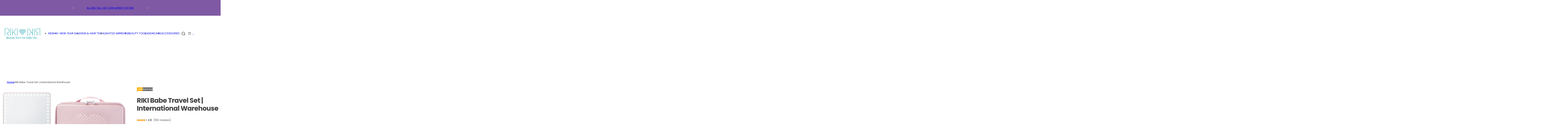

--- FILE ---
content_type: text/html; charset=utf-8
request_url: https://rikilovesriki.com/en-intl/products/riki-babe-travel-set-intl
body_size: 100591
content:
















<!doctype html>
<html class="no-js" lang="en">
  <head>
    <meta charset="utf-8">
    <meta http-equiv="X-UA-Compatible" content="IE=edge">
    <meta name="viewport" content="width=device-width,initial-scale=1">
    <meta name="theme-color" content="">
    <link rel="canonical" href="https://rikilovesriki.com/en-intl/products/riki-babe-travel-set-intl"><link rel="icon" type="image/png" href="//rikilovesriki.com/cdn/shop/products/RIKI_HEART_f1b1d481-7cdd-4159-a64a-67e445fc0038.jpg?crop=center&height=32&v=1641838534&width=32"><link rel="preconnect" href="https://fonts.shopifycdn.com" crossorigin><title>
      RIKI Babe Travel Set | Gifting 2023
 &ndash; RIKI LOVES RIKI</title>

    
      <meta name="description" content="Lighting can be tricky when you’re on the go, so having a lighted mirror for your skincare routine and flawless makeup is key. The RIKI Babe Travel Set comes with the RIKI Simply Skinny – similar to our #1 travel makeup mirror, the RIKI SKINNY, but without Bluetooth functionality and the magnetic phone clip attachment. The RIKI Simply Skinny features daylight LED lighting and 5 brightness levels, and includes same-colored accessories like the 10x magnifying mirror attachment and an adjustable stand. Also included in the travel set are the suction cup and a small carry case that easily fits over your carry-on luggage handle. This kit is perfect for summer vacations to a tropical destination, European adventures, and cross-country road trips! The best self-care gift you could ever have, RIKI lighted makeup mirrors will light up your travels.">
    

    

<meta property="og:site_name" content="RIKI LOVES RIKI">
<meta property="og:url" content="https://rikilovesriki.com/en-intl/products/riki-babe-travel-set-intl">
<meta property="og:title" content="RIKI Babe Travel Set | Gifting 2023">
<meta property="og:type" content="product">
<meta property="og:description" content="Lighting can be tricky when you’re on the go, so having a lighted mirror for your skincare routine and flawless makeup is key. The RIKI Babe Travel Set comes with the RIKI Simply Skinny – similar to our #1 travel makeup mirror, the RIKI SKINNY, but without Bluetooth functionality and the magnetic phone clip attachment. The RIKI Simply Skinny features daylight LED lighting and 5 brightness levels, and includes same-colored accessories like the 10x magnifying mirror attachment and an adjustable stand. Also included in the travel set are the suction cup and a small carry case that easily fits over your carry-on luggage handle. This kit is perfect for summer vacations to a tropical destination, European adventures, and cross-country road trips! The best self-care gift you could ever have, RIKI lighted makeup mirrors will light up your travels."><meta property="og:image" content="http://rikilovesriki.com/cdn/shop/files/Riki-loves-riki-babe-travel-set-rose-gold-bundle-5x_0578a361-b1b2-4e6f-a3a5-67463a42d08a.jpg?v=1716935945">
  <meta property="og:image:secure_url" content="https://rikilovesriki.com/cdn/shop/files/Riki-loves-riki-babe-travel-set-rose-gold-bundle-5x_0578a361-b1b2-4e6f-a3a5-67463a42d08a.jpg?v=1716935945">
  <meta property="og:image:width" content="1000">
  <meta property="og:image:height" content="1080"><meta property="og:price:amount" content="232.50">
  <meta property="og:price:currency" content="USD"><meta name="twitter:card" content="summary_large_image">
<meta name="twitter:title" content="RIKI Babe Travel Set | Gifting 2023">
<meta name="twitter:description" content="Lighting can be tricky when you’re on the go, so having a lighted mirror for your skincare routine and flawless makeup is key. The RIKI Babe Travel Set comes with the RIKI Simply Skinny – similar to our #1 travel makeup mirror, the RIKI SKINNY, but without Bluetooth functionality and the magnetic phone clip attachment. The RIKI Simply Skinny features daylight LED lighting and 5 brightness levels, and includes same-colored accessories like the 10x magnifying mirror attachment and an adjustable stand. Also included in the travel set are the suction cup and a small carry case that easily fits over your carry-on luggage handle. This kit is perfect for summer vacations to a tropical destination, European adventures, and cross-country road trips! The best self-care gift you could ever have, RIKI lighted makeup mirrors will light up your travels.">

    

    <style data-shopify>
      @font-face {
  font-family: Poppins;
  font-weight: 400;
  font-style: normal;
  font-display: swap;
  src: url("//rikilovesriki.com/cdn/fonts/poppins/poppins_n4.0ba78fa5af9b0e1a374041b3ceaadf0a43b41362.woff2") format("woff2"),
       url("//rikilovesriki.com/cdn/fonts/poppins/poppins_n4.214741a72ff2596839fc9760ee7a770386cf16ca.woff") format("woff");
}

      @font-face {
  font-family: Poppins;
  font-weight: 700;
  font-style: normal;
  font-display: swap;
  src: url("//rikilovesriki.com/cdn/fonts/poppins/poppins_n7.56758dcf284489feb014a026f3727f2f20a54626.woff2") format("woff2"),
       url("//rikilovesriki.com/cdn/fonts/poppins/poppins_n7.f34f55d9b3d3205d2cd6f64955ff4b36f0cfd8da.woff") format("woff");
}

      @font-face {
  font-family: Poppins;
  font-weight: 400;
  font-style: italic;
  font-display: swap;
  src: url("//rikilovesriki.com/cdn/fonts/poppins/poppins_i4.846ad1e22474f856bd6b81ba4585a60799a9f5d2.woff2") format("woff2"),
       url("//rikilovesriki.com/cdn/fonts/poppins/poppins_i4.56b43284e8b52fc64c1fd271f289a39e8477e9ec.woff") format("woff");
}

      @font-face {
  font-family: Poppins;
  font-weight: 700;
  font-style: italic;
  font-display: swap;
  src: url("//rikilovesriki.com/cdn/fonts/poppins/poppins_i7.42fd71da11e9d101e1e6c7932199f925f9eea42d.woff2") format("woff2"),
       url("//rikilovesriki.com/cdn/fonts/poppins/poppins_i7.ec8499dbd7616004e21155106d13837fff4cf556.woff") format("woff");
}

      @font-face {
  font-family: Poppins;
  font-weight: 400;
  font-style: normal;
  font-display: swap;
  src: url("//rikilovesriki.com/cdn/fonts/poppins/poppins_n4.0ba78fa5af9b0e1a374041b3ceaadf0a43b41362.woff2") format("woff2"),
       url("//rikilovesriki.com/cdn/fonts/poppins/poppins_n4.214741a72ff2596839fc9760ee7a770386cf16ca.woff") format("woff");
}

        
          @font-face {
  font-family: Poppins;
  font-weight: 500;
  font-style: normal;
  font-display: swap;
  src: url("//rikilovesriki.com/cdn/fonts/poppins/poppins_n5.ad5b4b72b59a00358afc706450c864c3c8323842.woff2") format("woff2"),
       url("//rikilovesriki.com/cdn/fonts/poppins/poppins_n5.33757fdf985af2d24b32fcd84c9a09224d4b2c39.woff") format("woff");
}

        
      
        :root,
        .color-default{
          --color-background: #ffffff;
          --color-background-2: #ede6f2;
          
          --gradient-background: #ffffff;
          
          --color-text: #444444;
          --color-text-rgb: 68, 68, 68;
          --color-heading: #1d1d1f;
          --color-heading-rgb:29, 29, 31;
          --color-border: #e5e5e5;
          --color-grey: rgba(var(--color-text-rgb), 0.85);
          --color-grey-light: rgba(var(--color-text-rgb), 0.2);
          /* Button primary */
          --btn-primary-color: #ffffff;
          --btn-primary-hover-color: #8059a4;
          --btn-primary-bg-color: #8059a4;
          --btn-primary-bg-color-rgb: 128, 89, 164;
          --btn-primary-hover-bg-color: #ffffff;
          /* Button outline */
          --btn-outline-color: #111111;
          --btn-outline-border-color: #111111;
          /* Button link */
          --btn-link-color: #111111;
          --btn-link-hover-color: #111111;
          --input-color: var(--color-heading);
          --input-placeholder-color: #666666;
        }
      
        
        .color-color-scheme-1{
          --color-background: #ffffff;
          --color-background-2: #f2efe6;
          
          --gradient-background: #ffffff;
          
          --color-text: #1d1d1f;
          --color-text-rgb: 29, 29, 31;
          --color-heading: #1d1d1f;
          --color-heading-rgb:29, 29, 31;
          --color-border: #e5e5e5;
          --color-grey: rgba(var(--color-text-rgb), 0.85);
          --color-grey-light: rgba(var(--color-text-rgb), 0.2);
          /* Button primary */
          --btn-primary-color: #1d1d1f;
          --btn-primary-hover-color: #ffffff;
          --btn-primary-bg-color: #ffffff;
          --btn-primary-bg-color-rgb: 255, 255, 255;
          --btn-primary-hover-bg-color: #1f473e;
          /* Button outline */
          --btn-outline-color: #ffffff;
          --btn-outline-border-color: #ffffff;
          /* Button link */
          --btn-link-color: #ffffff;
          --btn-link-hover-color: #ffffff;
          --input-color: var(--color-heading);
          --input-placeholder-color: #666666;
        }
      
        
        .color-color-scheme-2{
          --color-background: #ffffff;
          --color-background-2: #d2c1de;
          
          --gradient-background: #ffffff;
          
          --color-text: #111111;
          --color-text-rgb: 17, 17, 17;
          --color-heading: #1d1d1f;
          --color-heading-rgb:29, 29, 31;
          --color-border: #e5e5e5;
          --color-grey: rgba(var(--color-text-rgb), 0.85);
          --color-grey-light: rgba(var(--color-text-rgb), 0.2);
          /* Button primary */
          --btn-primary-color: #ffffff;
          --btn-primary-hover-color: #8059a4;
          --btn-primary-bg-color: #8059a4;
          --btn-primary-bg-color-rgb: 128, 89, 164;
          --btn-primary-hover-bg-color: #ffffff;
          /* Button outline */
          --btn-outline-color: #111111;
          --btn-outline-border-color: #111111;
          /* Button link */
          --btn-link-color: #111111;
          --btn-link-hover-color: #111111;
          --input-color: var(--color-heading);
          --input-placeholder-color: #666666;
        }
      
        
        .color-scheme-0ba1b009-7eed-45cd-b0f5-57fda3e81ca0{
          --color-background: rgba(0,0,0,0);
          --color-background-2: #f2efe6;
          
          --gradient-background: rgba(0,0,0,0);
          
          --color-text: #ffffff8a;
          --color-text-rgb: 255, 255, 255;
          --color-heading: #ffffff;
          --color-heading-rgb:255, 255, 255;
          --color-border: #e5e5e5;
          --color-grey: rgba(var(--color-text-rgb), 0.85);
          --color-grey-light: rgba(var(--color-text-rgb), 0.2);
          /* Button primary */
          --btn-primary-color: #ffffff;
          --btn-primary-hover-color: #771913;
          --btn-primary-bg-color: #771913;
          --btn-primary-bg-color-rgb: 119, 25, 19;
          --btn-primary-hover-bg-color: #ffffff;
          /* Button outline */
          --btn-outline-color: #ffffff;
          --btn-outline-border-color: #ffffff;
          /* Button link */
          --btn-link-color: #ffffff;
          --btn-link-hover-color: #ffffff;
          --input-color: var(--color-heading);
          --input-placeholder-color: #666666;
        }
      
        
        .color-scheme-957ad1f6-ead2-4f72-bdba-ddfe8f341c9e{
          --color-background: rgba(0,0,0,0);
          --color-background-2: #f2efe6;
          
          --gradient-background: rgba(0,0,0,0);
          
          --color-text: #20432f;
          --color-text-rgb: 32, 67, 47;
          --color-heading: #20432f;
          --color-heading-rgb:32, 67, 47;
          --color-border: #e5e5e5;
          --color-grey: rgba(var(--color-text-rgb), 0.85);
          --color-grey-light: rgba(var(--color-text-rgb), 0.2);
          /* Button primary */
          --btn-primary-color: #ffffff;
          --btn-primary-hover-color: #20432f;
          --btn-primary-bg-color: #20432f;
          --btn-primary-bg-color-rgb: 32, 67, 47;
          --btn-primary-hover-bg-color: #ffffff;
          /* Button outline */
          --btn-outline-color: #1d1d1f;
          --btn-outline-border-color: #999999;
          /* Button link */
          --btn-link-color: #1d1d1f;
          --btn-link-hover-color: #1d1d1f;
          --input-color: var(--color-heading);
          --input-placeholder-color: #666666;
        }
      
        
        .color-scheme-9992034c-51d7-4a47-92a6-2d680b0b20b4{
          --color-background: #e9f2ef;
          --color-background-2: #f2efe6;
          
          --gradient-background: #e9f2ef;
          
          --color-text: #476359;
          --color-text-rgb: 71, 99, 89;
          --color-heading: #58695e;
          --color-heading-rgb:88, 105, 94;
          --color-border: #e5e5e5;
          --color-grey: rgba(var(--color-text-rgb), 0.85);
          --color-grey-light: rgba(var(--color-text-rgb), 0.2);
          /* Button primary */
          --btn-primary-color: #1d1d1f;
          --btn-primary-hover-color: #ffffff;
          --btn-primary-bg-color: #ffffff;
          --btn-primary-bg-color-rgb: 255, 255, 255;
          --btn-primary-hover-bg-color: #1d1d1f;
          /* Button outline */
          --btn-outline-color: #1d1d1f;
          --btn-outline-border-color: #999999;
          /* Button link */
          --btn-link-color: #1d1d1f;
          --btn-link-hover-color: #1d1d1f;
          --input-color: var(--color-heading);
          --input-placeholder-color: #666666;
        }
      
        
        .color-scheme-070b6d81-d1cf-49ad-aa7a-4a016abd3a99{
          --color-background: #8059a4;
          --color-background-2: #ede6f2;
          
          --gradient-background: #8059a4;
          
          --color-text: #ffffff;
          --color-text-rgb: 255, 255, 255;
          --color-heading: #ffffff;
          --color-heading-rgb:255, 255, 255;
          --color-border: #fffdfd;
          --color-grey: rgba(var(--color-text-rgb), 0.85);
          --color-grey-light: rgba(var(--color-text-rgb), 0.2);
          /* Button primary */
          --btn-primary-color: #ffffff;
          --btn-primary-hover-color: #1f473e;
          --btn-primary-bg-color: #1f473e;
          --btn-primary-bg-color-rgb: 31, 71, 62;
          --btn-primary-hover-bg-color: #ffffff;
          /* Button outline */
          --btn-outline-color: #ffffff;
          --btn-outline-border-color: #ffffff;
          /* Button link */
          --btn-link-color: #ffffff;
          --btn-link-hover-color: #ffffff;
          --input-color: var(--color-heading);
          --input-placeholder-color: #666666;
        }
      
        
        .color-scheme-76e16d9c-62d8-4250-9f3a-e19467efff31{
          --color-background: #ede6f2;
          --color-background-2: #ffffff;
          
          --gradient-background: #ede6f2;
          
          --color-text: #444444;
          --color-text-rgb: 68, 68, 68;
          --color-heading: #1d1d1f;
          --color-heading-rgb:29, 29, 31;
          --color-border: #e5e5e5;
          --color-grey: rgba(var(--color-text-rgb), 0.85);
          --color-grey-light: rgba(var(--color-text-rgb), 0.2);
          /* Button primary */
          --btn-primary-color: #ffffff;
          --btn-primary-hover-color: #1f473e;
          --btn-primary-bg-color: #1f473e;
          --btn-primary-bg-color-rgb: 31, 71, 62;
          --btn-primary-hover-bg-color: #ffffff;
          /* Button outline */
          --btn-outline-color: #1f473e;
          --btn-outline-border-color: #1f473e;
          /* Button link */
          --btn-link-color: #1f473e;
          --btn-link-hover-color: #1f473e;
          --input-color: var(--color-heading);
          --input-placeholder-color: #666666;
        }
      
        
        .color-scheme-4a4a3e14-571e-4a2f-aa65-1158b87a9b0e{
          --color-background: #f2efe6;
          --color-background-2: #ffffff;
          
          --gradient-background: #f2efe6;
          
          --color-text: #444444;
          --color-text-rgb: 68, 68, 68;
          --color-heading: #1d1d1f;
          --color-heading-rgb:29, 29, 31;
          --color-border: #e5e5e5;
          --color-grey: rgba(var(--color-text-rgb), 0.85);
          --color-grey-light: rgba(var(--color-text-rgb), 0.2);
          /* Button primary */
          --btn-primary-color: #ffffff;
          --btn-primary-hover-color: #1f473e;
          --btn-primary-bg-color: #1f473e;
          --btn-primary-bg-color-rgb: 31, 71, 62;
          --btn-primary-hover-bg-color: #ffffff;
          /* Button outline */
          --btn-outline-color: #1f473e;
          --btn-outline-border-color: #1f473e;
          /* Button link */
          --btn-link-color: #1f473e;
          --btn-link-hover-color: #1f473e;
          --input-color: var(--color-heading);
          --input-placeholder-color: #666666;
        }
      
        
        .color-scheme-b057792d-f0df-4ed0-973f-3dd88bca67d5{
          --color-background: #ffffff;
          --color-background-2: #f2efe6;
          
          --gradient-background: #ffffff;
          
          --color-text: #ffffff;
          --color-text-rgb: 255, 255, 255;
          --color-heading: #ffffff;
          --color-heading-rgb:255, 255, 255;
          --color-border: #e5e5e5;
          --color-grey: rgba(var(--color-text-rgb), 0.85);
          --color-grey-light: rgba(var(--color-text-rgb), 0.2);
          /* Button primary */
          --btn-primary-color: #8059a4;
          --btn-primary-hover-color: #ffffff;
          --btn-primary-bg-color: #ffffff;
          --btn-primary-bg-color-rgb: 255, 255, 255;
          --btn-primary-hover-bg-color: #8059a4;
          /* Button outline */
          --btn-outline-color: #1f473e;
          --btn-outline-border-color: #1f473e;
          /* Button link */
          --btn-link-color: #1f473e;
          --btn-link-hover-color: #1f473e;
          --input-color: var(--color-heading);
          --input-placeholder-color: #666666;
        }
      
        
        .color-scheme-85c61dc2-20da-48a8-92be-c39d88ecd689{
          --color-background: #f6ecec;
          --color-background-2: #f2efe6;
          
          --gradient-background: #f6ecec;
          
          --color-text: #d0473e;
          --color-text-rgb: 208, 71, 62;
          --color-heading: #d0473e;
          --color-heading-rgb:208, 71, 62;
          --color-border: #e5e5e5;
          --color-grey: rgba(var(--color-text-rgb), 0.85);
          --color-grey-light: rgba(var(--color-text-rgb), 0.2);
          /* Button primary */
          --btn-primary-color: #ffffff;
          --btn-primary-hover-color: #1f473e;
          --btn-primary-bg-color: #1f473e;
          --btn-primary-bg-color-rgb: 31, 71, 62;
          --btn-primary-hover-bg-color: #ffffff;
          /* Button outline */
          --btn-outline-color: #1f473e;
          --btn-outline-border-color: #1f473e;
          /* Button link */
          --btn-link-color: #1f473e;
          --btn-link-hover-color: #1f473e;
          --input-color: var(--color-heading);
          --input-placeholder-color: #666666;
        }
      
        
        .color-scheme-4a8d23be-2966-47be-ae10-8cbb3c1181cf{
          --color-background: #ffffff;
          --color-background-2: #f2efe6;
          
          --gradient-background: #ffffff;
          
          --color-text: #111111;
          --color-text-rgb: 17, 17, 17;
          --color-heading: #111111;
          --color-heading-rgb:17, 17, 17;
          --color-border: #e5e5e5;
          --color-grey: rgba(var(--color-text-rgb), 0.85);
          --color-grey-light: rgba(var(--color-text-rgb), 0.2);
          /* Button primary */
          --btn-primary-color: #ffffff;
          --btn-primary-hover-color: #8059a4;
          --btn-primary-bg-color: #8059a4;
          --btn-primary-bg-color-rgb: 128, 89, 164;
          --btn-primary-hover-bg-color: #ffffff;
          /* Button outline */
          --btn-outline-color: #1d1d1f;
          --btn-outline-border-color: #1d1d1f;
          /* Button link */
          --btn-link-color: #1d1d1f;
          --btn-link-hover-color: #1d1d1f;
          --input-color: var(--color-heading);
          --input-placeholder-color: #666666;
        }
      
        
        .color-scheme-dd5f4919-0042-4a27-80e8-bf958b2ca019{
          --color-background: #ffffff;
          --color-background-2: #f2efe6;
          
          --gradient-background: #ffffff;
          
          --color-text: #ffffff;
          --color-text-rgb: 255, 255, 255;
          --color-heading: #ffffff;
          --color-heading-rgb:255, 255, 255;
          --color-border: #e5e5e5;
          --color-grey: rgba(var(--color-text-rgb), 0.85);
          --color-grey-light: rgba(var(--color-text-rgb), 0.2);
          /* Button primary */
          --btn-primary-color: #ffffff;
          --btn-primary-hover-color: #1f473e;
          --btn-primary-bg-color: #1f473e;
          --btn-primary-bg-color-rgb: 31, 71, 62;
          --btn-primary-hover-bg-color: #ffffff;
          /* Button outline */
          --btn-outline-color: #ffffff;
          --btn-outline-border-color: #ffffff;
          /* Button link */
          --btn-link-color: #ffffff;
          --btn-link-hover-color: #ffffff;
          --input-color: var(--color-heading);
          --input-placeholder-color: #666666;
        }
      
        
        .color-scheme-221506e4-f021-4bec-8307-a119b3272d32{
          --color-background: #13111c;
          --color-background-2: #f2efe6;
          
          --gradient-background: #13111c;
          
          --color-text: #ffffff66;
          --color-text-rgb: 255, 255, 255;
          --color-heading: #ffffff;
          --color-heading-rgb:255, 255, 255;
          --color-border: #e5e5e5;
          --color-grey: rgba(var(--color-text-rgb), 0.85);
          --color-grey-light: rgba(var(--color-text-rgb), 0.2);
          /* Button primary */
          --btn-primary-color: #ffffff;
          --btn-primary-hover-color: #1f473e;
          --btn-primary-bg-color: #1f473e;
          --btn-primary-bg-color-rgb: 31, 71, 62;
          --btn-primary-hover-bg-color: #ffffff;
          /* Button outline */
          --btn-outline-color: #1f473e;
          --btn-outline-border-color: #1f473e;
          /* Button link */
          --btn-link-color: #1f473e;
          --btn-link-hover-color: #1f473e;
          --input-color: var(--color-heading);
          --input-placeholder-color: #666666;
        }
      
        
        .color-scheme-5845b018-499c-4992-911f-af4c353bc17e{
          --color-background: rgba(0,0,0,0);
          --color-background-2: #f2efe6;
          
          --gradient-background: rgba(0,0,0,0);
          
          --color-text: #ffffff8a;
          --color-text-rgb: 255, 255, 255;
          --color-heading: #ffffff;
          --color-heading-rgb:255, 255, 255;
          --color-border: #71619f40;
          --color-grey: rgba(var(--color-text-rgb), 0.85);
          --color-grey-light: rgba(var(--color-text-rgb), 0.2);
          /* Button primary */
          --btn-primary-color: #ffffff;
          --btn-primary-hover-color: #1f473e;
          --btn-primary-bg-color: #1f473e;
          --btn-primary-bg-color-rgb: 31, 71, 62;
          --btn-primary-hover-bg-color: #ffffff;
          /* Button outline */
          --btn-outline-color: #ffffff;
          --btn-outline-border-color: #ffffff;
          /* Button link */
          --btn-link-color: #ffffff;
          --btn-link-hover-color: #ffffff;
          --input-color: var(--color-heading);
          --input-placeholder-color: #666666;
        }
      
        
        .color-scheme-92254dbe-07d9-4309-abc6-80aaf15812f5{
          --color-background: #f2efe6;
          --color-background-2: #f2efe6;
          
          --gradient-background: #f2efe6;
          
          --color-text: #1d1d1f;
          --color-text-rgb: 29, 29, 31;
          --color-heading: #1d1d1f;
          --color-heading-rgb:29, 29, 31;
          --color-border: #e5e5e5;
          --color-grey: rgba(var(--color-text-rgb), 0.85);
          --color-grey-light: rgba(var(--color-text-rgb), 0.2);
          /* Button primary */
          --btn-primary-color: #ffffff;
          --btn-primary-hover-color: #1f473e;
          --btn-primary-bg-color: #1f473e;
          --btn-primary-bg-color-rgb: 31, 71, 62;
          --btn-primary-hover-bg-color: #ffffff;
          /* Button outline */
          --btn-outline-color: #1f473e;
          --btn-outline-border-color: #1f473e;
          /* Button link */
          --btn-link-color: #1f473e;
          --btn-link-hover-color: #1f473e;
          --input-color: var(--color-heading);
          --input-placeholder-color: #666666;
        }
      
        
        .color-scheme-71ad6e77-818b-46af-a5ac-36e11fc517b6{
          --color-background: #ffffff;
          --color-background-2: #f2efe6;
          
          --gradient-background: #ffffff;
          
          --color-text: #111111;
          --color-text-rgb: 17, 17, 17;
          --color-heading: #1d1d1f;
          --color-heading-rgb:29, 29, 31;
          --color-border: #e5e5e5;
          --color-grey: rgba(var(--color-text-rgb), 0.85);
          --color-grey-light: rgba(var(--color-text-rgb), 0.2);
          /* Button primary */
          --btn-primary-color: #1f473e;
          --btn-primary-hover-color: #ffffff;
          --btn-primary-bg-color: #ffffff;
          --btn-primary-bg-color-rgb: 255, 255, 255;
          --btn-primary-hover-bg-color: #1f473e;
          /* Button outline */
          --btn-outline-color: #1f473e;
          --btn-outline-border-color: #1f473e;
          /* Button link */
          --btn-link-color: #1f473e;
          --btn-link-hover-color: #1f473e;
          --input-color: var(--color-heading);
          --input-placeholder-color: #666666;
        }
      
      body, .color-default, .color-color-scheme-1, .color-color-scheme-2, .color-scheme-0ba1b009-7eed-45cd-b0f5-57fda3e81ca0, .color-scheme-957ad1f6-ead2-4f72-bdba-ddfe8f341c9e, .color-scheme-9992034c-51d7-4a47-92a6-2d680b0b20b4, .color-scheme-070b6d81-d1cf-49ad-aa7a-4a016abd3a99, .color-scheme-76e16d9c-62d8-4250-9f3a-e19467efff31, .color-scheme-4a4a3e14-571e-4a2f-aa65-1158b87a9b0e, .color-scheme-b057792d-f0df-4ed0-973f-3dd88bca67d5, .color-scheme-85c61dc2-20da-48a8-92be-c39d88ecd689, .color-scheme-4a8d23be-2966-47be-ae10-8cbb3c1181cf, .color-scheme-dd5f4919-0042-4a27-80e8-bf958b2ca019, .color-scheme-221506e4-f021-4bec-8307-a119b3272d32, .color-scheme-5845b018-499c-4992-911f-af4c353bc17e, .color-scheme-92254dbe-07d9-4309-abc6-80aaf15812f5, .color-scheme-71ad6e77-818b-46af-a5ac-36e11fc517b6 {
        color: var(--color-text);
        background-color: var(--color-background);
      }
      :root {
        --body-font-size: 16px;
        --body-font-family: Poppins, sans-serif;
        --body-font-style: normal;
        --body-font-weight: 400;
        --body-font-weight-bold: 700;
        --body-line-height: 1.625;
        --img-rounded: 20px;
        --drawer-rounded: 20px;

        --heading-font: Poppins, sans-serif;
        --heading-font-style: normal;
        --heading-weight: 400;
        --heading-font-scale: 1;
        --subheading-weight:500;
        --menu-font: Poppins, sans-serif;
        --menu-weight: 400;

        --h0: clamp(4rem,calc(4rem + (60 - 40) * var(--responsive-rate)),  6rem);
        --h1: clamp(3.6rem,calc(3.6rem + (50 - 36) * var(--responsive-rate)), 5rem);
        --h2: clamp(3rem, calc(3rem + (40 - 30) * var(--responsive-rate)), 4rem);
        --h3:  clamp(2.6rem, calc(2.6rem + (30 - 26) * var(--responsive-rate)), 3rem);
        --h4: clamp(2.2rem, calc(2.2rem + (24 - 22) * var(--responsive-rate)),2.4rem);
        --h5: clamp(2rem, calc(2rem + (22 - 20) * var(--responsive-rate)), 2.2rem);
        --h6: clamp(1.8rem, calc(1.8rem + (20 - 18) * var(--responsive-rate)), 2rem);
        --h7: 1.8rem;

        --btn-font: Poppins, sans-serif;
        --btn-weight: 400;
        --btn-text-transform: unset;
        --btn-radius: 30px;
        --btn-padding-y: 1.3rem;
        --btn-padding-x: 1.8rem;
        --btn-font-size: var(--body-font-size, 1.4rem);
        --shopify-accelerated-checkout-button-border-radius: var(--btn-radius);
        --input-padding: 0 2.5rem;
        --input-border-width: 1px;
        --input-border-color: var(--border-color);
        --input-bg: rgb(var(--color-white));
        --input-color: rgb(var(--color-heading-hsl));
        --input-font-size: var(--body-font-size);
        --input-placeholder-color: #666666;--input-border-radius: 30px;
        --input-height: 4.8rem;
        --shopify-accelerated-checkout-button-block-size: var(--input-height);
        --rate-color: #FF9C05;
        --page-width: 1392px;
        --page-width-margin: 0rem;

        --logo-width: 250px;
        --bs-gutter-x: 2rem;
        --bs-gutter-y: 0;
        --color-white: 255, 255, 255;
        --color-dark: #1D1D1F;

        --sale-bg-rgb: 255, 176, 5;;
        --sale-color: #fff;

        --responsive-rate: ((100vw - 575px) / (1410 - 575));

        --transition: 0.3s var(--ease-in);
        --ease-out:  cubic-bezier(0.4, 0, 0.2, 1);
        --ease-in: cubic-bezier(0.4, 0, 0.2, 1);
        --dur-in: 0.5s;
        --dur-out: 0.48s;
        --duration-short: 0.2s;
        --duration-long: 0.5s;
        --transition-drawer: all var(--dur-out) var(--ease-out);
        --overlay-bg: rgba(0, 0, 0, 0.60);
        --responsive-ratio: 0.7;
        --gap: 2rem;
        --accent-color-second: #f5f5f5;
        --border-color: #E5E5E5;
        --section-spacing: 6rem;
        --product-spacing-top: 2rem;
        --product-name-size: 1.6rem;
        --product-price-size: 1.6rem;
        --product-item-spacing: 4rem;
        --shadow: 0px 0px 30px 0px rgba(0, 0, 0, 0.15);
        --header-spacing-bottom: calc(var(--sp) * 6);
        --swiper-navigation-color: var(--color-dark);
        --swiper-navigation-sides-offset: var(--sp-6);

        --sp: 4px;
        --sp-2: calc(var(--sp) * 2);
        --sp-3: calc(var(--sp) * 3);
        --sp-4: calc(var(--sp) * 4);
        --sp-5: calc(var(--sp) * 5);
        --sp-6: calc(var(--sp) * 6);
        --sp-7: calc(var(--sp) * 7);
        --sp-8: calc(var(--sp) * 8);
        --sp-9: calc(var(--sp) * 9);
        --sp-10: calc(var(--sp) * 10);
      }
      *,
      *::before,
      *::after {
        box-sizing: border-box;
        -webkit-box-sizing: border-box;
        -moz-box-sizing: border-box;
        -webkit-tap-highlight-color: transparent;
      }
      html {
        font-size: 62.5%;
        margin: 0;
        padding: 0;
        border: 0;
        height: 100%;
        vertical-align: baseline;
        box-sizing: border-box;
        -webkit-text-size-adjust: 100%;
        touch-action: manipulation;
      }
      body {
        min-height: 100vh;
        margin: 0;
        font-size: var(--body-font-size, 1.4rem);
        font-family: var(--body-font-family);
        font-style: var(--body-font-style);
        font-weight: var(--body-font-weight);
        line-height: var(--body-line-height, 1.625);
        overflow-x: hidden;
        -webkit-font-smoothing: antialiased;
        -moz-osx-font-smoothing: grayscale;
        -webkit-text-size-adjust: 100%;
        text-rendering: optimizeSpeed;
        overflow-wrap: break-word;
        display: flex;
        -webkit-flex-direction: column;
        -ms-flex-direction: column;
        flex-direction: column;
      }
      #MainContent{
        -webkit-flex-grow: 1;
        flex-grow: 1;
      }
      @media (min-width: 425px) {
        :root{
          --btn-padding-x: 3rem;
        }
      }
      @media (min-width: 1025px) {
        :root{
          --btn-padding-y: 1.5rem;
          --btn-padding-x: 3rem;
          --input-height: 5.2rem;
          --header-spacing-bottom: 4rem;
        }
      }
      @media (max-width: 767.98px) {
        :root {
          --img-rounded: min(20px, 15px);
        }
        *:not(.btn-primary, .btn-outline),
        *:not(.btn-primary, .btn-outline)::before,
        *:not(.btn-primary, .btn-outline)::after {
          -webkit-tap-highlight-color: rgba(0, 0, 0, 0.1);
        }
        .not-highlight-tap {
          -webkit-tap-highlight-color: transparent;
        }
      }
    </style>
    



  <style data-shopify>
    h1,.h1{font-size: var(--h0);text-transform:unset;letter-spacing:-0.025em;font-family:Poppins,sans-serif;line-height:1.2;}h2,.h2{font-size: var(--h2);text-transform:unset;letter-spacing:-0.025em;font-family:Poppins,sans-serif;line-height:1.2;}h3,.h3{font-size: var(--h3);text-transform:unset;letter-spacing:-0.025em;font-family:Poppins,sans-serif;line-height:1.2;}h4,.h4{font-size: var(--h4);text-transform:unset;letter-spacing:0em;font-family:Poppins,sans-serif;line-height:1.2;}h5,.h5{font-size: var(--h5);text-transform:unset;letter-spacing:0em;font-family:Poppins,sans-serif;line-height:1.2;}h6,.h6{font-size: var(--h6);text-transform:unset;letter-spacing:0em;font-family:Poppins,sans-serif;line-height:1.2;}h0,.h0 {letter-spacing:-0.025em;}.fs-34 {letter-spacing:-0.025em;}
  </style>


    <link href="//rikilovesriki.com/cdn/shop/t/130/assets/swiper-bundle.min.css?v=98633095691549956371760461790" rel="stylesheet" type="text/css" media="all" />
    <link href="//rikilovesriki.com/cdn/shop/t/130/assets/critical.css?v=149992352517598201661760461789" rel="stylesheet" type="text/css" media="all" />

      <link rel="preload" as="font" href="//rikilovesriki.com/cdn/fonts/poppins/poppins_n4.0ba78fa5af9b0e1a374041b3ceaadf0a43b41362.woff2" type="font/woff2" crossorigin>
      

      <link rel="preload" as="font" href="//rikilovesriki.com/cdn/fonts/poppins/poppins_n4.0ba78fa5af9b0e1a374041b3ceaadf0a43b41362.woff2" type="font/woff2" crossorigin>
      
<script async crossorigin fetchpriority="high" src="/cdn/shopifycloud/importmap-polyfill/es-modules-shim.2.4.0.js"></script>
<script defer="defer" src="//rikilovesriki.com/cdn/shop/t/130/assets/swiper-bundle.min.js?v=108059131501615647841760461790"></script>
    <script defer="defer" src="//rikilovesriki.com/cdn/shop/t/130/assets/motion.js?v=151425899617515810661760461789"></script>
    <script type="importmap">
      {
        "imports": {
          "@NextSkyTheme/global": "//rikilovesriki.com/cdn/shop/t/130/assets/global.js?v=74867372493462065181760461789",
          "@NextSkyTheme/slide": "//rikilovesriki.com/cdn/shop/t/130/assets/module-slide.js?v=73664972377051500561760461789",
          "@NextSkyTheme/add-to-cart": "//rikilovesriki.com/cdn/shop/t/130/assets/module-add-to-cart.js?v=153693531433954305111760461789",
          "@NextSkyTheme/lazy-load": "//rikilovesriki.com/cdn/shop/t/130/assets/module-lazyload.js?v=99603512061094008831760461789",
          "@NextSkyTheme/variant-swatch": "//rikilovesriki.com/cdn/shop/t/130/assets/module-variant-swatch.js?v=76306282811722949871760461789",
          "@NextSkyTheme/safari-element-patch": "//rikilovesriki.com/cdn/shop/t/130/assets/safari-element-patch.js?v=183235132010684099751760461790",
          "@NextSkyTheme/photo-swipe-lightbox": "//rikilovesriki.com/cdn/shop/t/130/assets/photoswipe-lightbox.min.js?v=179632299246411992931760461790",
          "@NextSkyTheme/vertical-product-tabs": "//rikilovesriki.com/cdn/shop/t/130/assets/section-product-tabs.js?v=92392072074850335611760461790",
          "@NextSkyTheme/progress-video": "//rikilovesriki.com/cdn/shop/t/130/assets/module-progress-video.js?v=4906366694706212001760461789",
          "@NextSkyTheme/notification": "//rikilovesriki.com/cdn/shop/t/130/assets/module-notification.js?v=141692269369056109421760461789",
          "@NextSkyTheme/modal": "//rikilovesriki.com/cdn/shop/t/130/assets/modal.js?v=35452368389264441941760461789"
        }
      }
    </script>
    <script type="module" src="//rikilovesriki.com/cdn/shop/t/130/assets/theme.js?v=118848295133625161991760461790"></script>
    
  <script>window.performance && window.performance.mark && window.performance.mark('shopify.content_for_header.start');</script><meta name="google-site-verification" content="KW9_VUn1sM7z_U4SImbpETZP9a_Pv3hiZOAvX2cj-bo">
<meta name="facebook-domain-verification" content="154qsc3r1b6sdggxrfh8ej8fh0yzes">
<meta id="shopify-digital-wallet" name="shopify-digital-wallet" content="/24050793/digital_wallets/dialog">
<meta name="shopify-checkout-api-token" content="d9d0849d393c25e17d5fef95db53c430">
<meta id="in-context-paypal-metadata" data-shop-id="24050793" data-venmo-supported="true" data-environment="production" data-locale="en_US" data-paypal-v4="true" data-currency="USD">
<link rel="alternate" type="application/json+oembed" href="https://rikilovesriki.com/en-intl/products/riki-babe-travel-set-intl.oembed">
<script async="async" src="/checkouts/internal/preloads.js?locale=en-BM"></script>
<link rel="preconnect" href="https://shop.app" crossorigin="anonymous">
<script async="async" src="https://shop.app/checkouts/internal/preloads.js?locale=en-BM&shop_id=24050793" crossorigin="anonymous"></script>
<script id="apple-pay-shop-capabilities" type="application/json">{"shopId":24050793,"countryCode":"US","currencyCode":"USD","merchantCapabilities":["supports3DS"],"merchantId":"gid:\/\/shopify\/Shop\/24050793","merchantName":"RIKI LOVES RIKI","requiredBillingContactFields":["postalAddress","email","phone"],"requiredShippingContactFields":["postalAddress","email","phone"],"shippingType":"shipping","supportedNetworks":["visa","masterCard","amex","discover","elo","jcb"],"total":{"type":"pending","label":"RIKI LOVES RIKI","amount":"1.00"},"shopifyPaymentsEnabled":true,"supportsSubscriptions":true}</script>
<script id="shopify-features" type="application/json">{"accessToken":"d9d0849d393c25e17d5fef95db53c430","betas":["rich-media-storefront-analytics"],"domain":"rikilovesriki.com","predictiveSearch":true,"shopId":24050793,"locale":"en"}</script>
<script>var Shopify = Shopify || {};
Shopify.shop = "rikilovesriki.myshopify.com";
Shopify.locale = "en";
Shopify.currency = {"active":"USD","rate":"1.0"};
Shopify.country = "BM";
Shopify.theme = {"name":"Purity","id":130222293089,"schema_name":"Purity","schema_version":"1.0.3","theme_store_id":3605,"role":"main"};
Shopify.theme.handle = "null";
Shopify.theme.style = {"id":null,"handle":null};
Shopify.cdnHost = "rikilovesriki.com/cdn";
Shopify.routes = Shopify.routes || {};
Shopify.routes.root = "/en-intl/";</script>
<script type="module">!function(o){(o.Shopify=o.Shopify||{}).modules=!0}(window);</script>
<script>!function(o){function n(){var o=[];function n(){o.push(Array.prototype.slice.apply(arguments))}return n.q=o,n}var t=o.Shopify=o.Shopify||{};t.loadFeatures=n(),t.autoloadFeatures=n()}(window);</script>
<script>
  window.ShopifyPay = window.ShopifyPay || {};
  window.ShopifyPay.apiHost = "shop.app\/pay";
  window.ShopifyPay.redirectState = null;
</script>
<script id="shop-js-analytics" type="application/json">{"pageType":"product"}</script>
<script defer="defer" async type="module" src="//rikilovesriki.com/cdn/shopifycloud/shop-js/modules/v2/client.init-shop-cart-sync_BdyHc3Nr.en.esm.js"></script>
<script defer="defer" async type="module" src="//rikilovesriki.com/cdn/shopifycloud/shop-js/modules/v2/chunk.common_Daul8nwZ.esm.js"></script>
<script type="module">
  await import("//rikilovesriki.com/cdn/shopifycloud/shop-js/modules/v2/client.init-shop-cart-sync_BdyHc3Nr.en.esm.js");
await import("//rikilovesriki.com/cdn/shopifycloud/shop-js/modules/v2/chunk.common_Daul8nwZ.esm.js");

  window.Shopify.SignInWithShop?.initShopCartSync?.({"fedCMEnabled":true,"windoidEnabled":true});

</script>
<script defer="defer" async type="module" src="//rikilovesriki.com/cdn/shopifycloud/shop-js/modules/v2/client.payment-terms_MV4M3zvL.en.esm.js"></script>
<script defer="defer" async type="module" src="//rikilovesriki.com/cdn/shopifycloud/shop-js/modules/v2/chunk.common_Daul8nwZ.esm.js"></script>
<script defer="defer" async type="module" src="//rikilovesriki.com/cdn/shopifycloud/shop-js/modules/v2/chunk.modal_CQq8HTM6.esm.js"></script>
<script type="module">
  await import("//rikilovesriki.com/cdn/shopifycloud/shop-js/modules/v2/client.payment-terms_MV4M3zvL.en.esm.js");
await import("//rikilovesriki.com/cdn/shopifycloud/shop-js/modules/v2/chunk.common_Daul8nwZ.esm.js");
await import("//rikilovesriki.com/cdn/shopifycloud/shop-js/modules/v2/chunk.modal_CQq8HTM6.esm.js");

  
</script>
<script>
  window.Shopify = window.Shopify || {};
  if (!window.Shopify.featureAssets) window.Shopify.featureAssets = {};
  window.Shopify.featureAssets['shop-js'] = {"shop-cart-sync":["modules/v2/client.shop-cart-sync_QYOiDySF.en.esm.js","modules/v2/chunk.common_Daul8nwZ.esm.js"],"init-fed-cm":["modules/v2/client.init-fed-cm_DchLp9rc.en.esm.js","modules/v2/chunk.common_Daul8nwZ.esm.js"],"shop-button":["modules/v2/client.shop-button_OV7bAJc5.en.esm.js","modules/v2/chunk.common_Daul8nwZ.esm.js"],"init-windoid":["modules/v2/client.init-windoid_DwxFKQ8e.en.esm.js","modules/v2/chunk.common_Daul8nwZ.esm.js"],"shop-cash-offers":["modules/v2/client.shop-cash-offers_DWtL6Bq3.en.esm.js","modules/v2/chunk.common_Daul8nwZ.esm.js","modules/v2/chunk.modal_CQq8HTM6.esm.js"],"shop-toast-manager":["modules/v2/client.shop-toast-manager_CX9r1SjA.en.esm.js","modules/v2/chunk.common_Daul8nwZ.esm.js"],"init-shop-email-lookup-coordinator":["modules/v2/client.init-shop-email-lookup-coordinator_UhKnw74l.en.esm.js","modules/v2/chunk.common_Daul8nwZ.esm.js"],"pay-button":["modules/v2/client.pay-button_DzxNnLDY.en.esm.js","modules/v2/chunk.common_Daul8nwZ.esm.js"],"avatar":["modules/v2/client.avatar_BTnouDA3.en.esm.js"],"init-shop-cart-sync":["modules/v2/client.init-shop-cart-sync_BdyHc3Nr.en.esm.js","modules/v2/chunk.common_Daul8nwZ.esm.js"],"shop-login-button":["modules/v2/client.shop-login-button_D8B466_1.en.esm.js","modules/v2/chunk.common_Daul8nwZ.esm.js","modules/v2/chunk.modal_CQq8HTM6.esm.js"],"init-customer-accounts-sign-up":["modules/v2/client.init-customer-accounts-sign-up_C8fpPm4i.en.esm.js","modules/v2/client.shop-login-button_D8B466_1.en.esm.js","modules/v2/chunk.common_Daul8nwZ.esm.js","modules/v2/chunk.modal_CQq8HTM6.esm.js"],"init-shop-for-new-customer-accounts":["modules/v2/client.init-shop-for-new-customer-accounts_CVTO0Ztu.en.esm.js","modules/v2/client.shop-login-button_D8B466_1.en.esm.js","modules/v2/chunk.common_Daul8nwZ.esm.js","modules/v2/chunk.modal_CQq8HTM6.esm.js"],"init-customer-accounts":["modules/v2/client.init-customer-accounts_dRgKMfrE.en.esm.js","modules/v2/client.shop-login-button_D8B466_1.en.esm.js","modules/v2/chunk.common_Daul8nwZ.esm.js","modules/v2/chunk.modal_CQq8HTM6.esm.js"],"shop-follow-button":["modules/v2/client.shop-follow-button_CkZpjEct.en.esm.js","modules/v2/chunk.common_Daul8nwZ.esm.js","modules/v2/chunk.modal_CQq8HTM6.esm.js"],"lead-capture":["modules/v2/client.lead-capture_BntHBhfp.en.esm.js","modules/v2/chunk.common_Daul8nwZ.esm.js","modules/v2/chunk.modal_CQq8HTM6.esm.js"],"checkout-modal":["modules/v2/client.checkout-modal_CfxcYbTm.en.esm.js","modules/v2/chunk.common_Daul8nwZ.esm.js","modules/v2/chunk.modal_CQq8HTM6.esm.js"],"shop-login":["modules/v2/client.shop-login_Da4GZ2H6.en.esm.js","modules/v2/chunk.common_Daul8nwZ.esm.js","modules/v2/chunk.modal_CQq8HTM6.esm.js"],"payment-terms":["modules/v2/client.payment-terms_MV4M3zvL.en.esm.js","modules/v2/chunk.common_Daul8nwZ.esm.js","modules/v2/chunk.modal_CQq8HTM6.esm.js"]};
</script>
<script>(function() {
  var isLoaded = false;
  function asyncLoad() {
    if (isLoaded) return;
    isLoaded = true;
    var urls = ["\/\/shopify.privy.com\/widget.js?shop=rikilovesriki.myshopify.com","https:\/\/na.shgcdn3.com\/collector.js?shop=rikilovesriki.myshopify.com","https:\/\/rio.pwztag.com\/rio.js?shop=rikilovesriki.myshopify.com","https:\/\/intg.snapchat.com\/shopify\/shopify-scevent-init.js?id=6d1ba4c0-2b5d-41fe-8611-a7ba5abe771c\u0026shop=rikilovesriki.myshopify.com","\/\/staticw2.yotpo.com\/t7KrF2iiWcLSXIOq7b6EA7AXVUdScyJIDTIsio3z\/widget.js?shop=rikilovesriki.myshopify.com","https:\/\/static-us.afterpay.com\/shopify\/afterpay-attract\/afterpay-attract-widget.js?shop=rikilovesriki.myshopify.com","https:\/\/d38xvr37kwwhcm.cloudfront.net\/js\/grin-sdk.js?shop=rikilovesriki.myshopify.com","https:\/\/str.rise-ai.com\/?shop=rikilovesriki.myshopify.com","https:\/\/strn.rise-ai.com\/?shop=rikilovesriki.myshopify.com","\/\/cdn.shopify.com\/proxy\/9a8c4c26d78918cca18f7b07f1a75c696701942630b3188afdca95d6d31eccac\/bingshoppingtool-t2app-prod.trafficmanager.net\/uet\/tracking_script?shop=rikilovesriki.myshopify.com\u0026sp-cache-control=cHVibGljLCBtYXgtYWdlPTkwMA","https:\/\/app.cpscentral.com\/admside\/js\/Shopify_App\/shopify.js?shop=rikilovesriki.myshopify.com","https:\/\/app.cpscentral.com\/admside\/js\/Shopify_App\/shopify_cart.js?shop=rikilovesriki.myshopify.com","https:\/\/shopify-widget.route.com\/shopify.widget.js?shop=rikilovesriki.myshopify.com","https:\/\/d3p29gcwgas9m8.cloudfront.net\/assets\/js\/index.js?shop=rikilovesriki.myshopify.com","https:\/\/static.affiliatly.com\/shopify\/v3\/shopify.js?affiliatly_code=AF-1024024\u0026shop=rikilovesriki.myshopify.com","https:\/\/static.affiliatly.com\/shopify\/v3\/shopify.js?affiliatly_code=AF-1024024\u0026shop=rikilovesriki.myshopify.com","https:\/\/cdn.logbase.io\/lb-upsell-wrapper.js?shop=rikilovesriki.myshopify.com","https:\/\/d18eg7dreypte5.cloudfront.net\/browse-abandonment\/smsbump_timer.js?shop=rikilovesriki.myshopify.com","https:\/\/static.shareasale.com\/json\/shopify\/shareasale-tracking.js?sasmid=105680\u0026ssmtid=19038\u0026shop=rikilovesriki.myshopify.com","https:\/\/sdk.postscript.io\/sdk-script-loader.bundle.js?shopId=464064\u0026shop=rikilovesriki.myshopify.com","https:\/\/sdk.postscript.io\/sdk-script-loader.bundle.js?shopId=464064\u0026shop=rikilovesriki.myshopify.com","https:\/\/sdk.postscript.io\/sdk-script-loader.bundle.js?shopId=464064\u0026shop=rikilovesriki.myshopify.com","https:\/\/sdk.postscript.io\/sdk-script-loader.bundle.js?shopId=464064\u0026shop=rikilovesriki.myshopify.com","https:\/\/sdk.postscript.io\/sdk-script-loader.bundle.js?shopId=464064\u0026shop=rikilovesriki.myshopify.com","https:\/\/sdk.postscript.io\/sdk-script-loader.bundle.js?shopId=464064\u0026shop=rikilovesriki.myshopify.com","https:\/\/sdk.postscript.io\/sdk-script-loader.bundle.js?shopId=464064\u0026shop=rikilovesriki.myshopify.com","https:\/\/sdk.postscript.io\/sdk-script-loader.bundle.js?shopId=464064\u0026shop=rikilovesriki.myshopify.com","https:\/\/sdk.postscript.io\/sdk-script-loader.bundle.js?shopId=464064\u0026shop=rikilovesriki.myshopify.com","https:\/\/sdk.postscript.io\/sdk-script-loader.bundle.js?shopId=464064\u0026shop=rikilovesriki.myshopify.com","https:\/\/sdk.postscript.io\/sdk-script-loader.bundle.js?shopId=464064\u0026shop=rikilovesriki.myshopify.com","https:\/\/sdk.postscript.io\/sdk-script-loader.bundle.js?shopId=464064\u0026shop=rikilovesriki.myshopify.com","https:\/\/sdk.postscript.io\/sdk-script-loader.bundle.js?shopId=464064\u0026shop=rikilovesriki.myshopify.com","https:\/\/sdk.postscript.io\/sdk-script-loader.bundle.js?shopId=464064\u0026shop=rikilovesriki.myshopify.com","https:\/\/sdk.postscript.io\/sdk-script-loader.bundle.js?shopId=464064\u0026shop=rikilovesriki.myshopify.com","https:\/\/sdk.postscript.io\/sdk-script-loader.bundle.js?shopId=464064\u0026shop=rikilovesriki.myshopify.com","https:\/\/sdk.postscript.io\/sdk-script-loader.bundle.js?shopId=464064\u0026shop=rikilovesriki.myshopify.com","https:\/\/sdk.postscript.io\/sdk-script-loader.bundle.js?shopId=464064\u0026shop=rikilovesriki.myshopify.com","https:\/\/sdk.postscript.io\/sdk-script-loader.bundle.js?shopId=464064\u0026shop=rikilovesriki.myshopify.com","https:\/\/sdk.postscript.io\/sdk-script-loader.bundle.js?shopId=464064\u0026shop=rikilovesriki.myshopify.com","https:\/\/sdk.postscript.io\/sdk-script-loader.bundle.js?shopId=464064\u0026shop=rikilovesriki.myshopify.com","https:\/\/sdk.postscript.io\/sdk-script-loader.bundle.js?shopId=464064\u0026shop=rikilovesriki.myshopify.com","https:\/\/sdk.postscript.io\/sdk-script-loader.bundle.js?shopId=464064\u0026shop=rikilovesriki.myshopify.com"];
    for (var i = 0; i < urls.length; i++) {
      var s = document.createElement('script');
      s.type = 'text/javascript';
      s.async = true;
      s.src = urls[i];
      var x = document.getElementsByTagName('script')[0];
      x.parentNode.insertBefore(s, x);
    }
  };
  if(window.attachEvent) {
    window.attachEvent('onload', asyncLoad);
  } else {
    window.addEventListener('load', asyncLoad, false);
  }
})();</script>
<script id="__st">var __st={"a":24050793,"offset":-18000,"reqid":"a1cd8e6d-78dd-4d56-9deb-5ef327b2a0f8-1768994554","pageurl":"rikilovesriki.com\/en-intl\/products\/riki-babe-travel-set-intl","u":"f4cedc4b7823","p":"product","rtyp":"product","rid":7055507095649};</script>
<script>window.ShopifyPaypalV4VisibilityTracking = true;</script>
<script id="captcha-bootstrap">!function(){'use strict';const t='contact',e='account',n='new_comment',o=[[t,t],['blogs',n],['comments',n],[t,'customer']],c=[[e,'customer_login'],[e,'guest_login'],[e,'recover_customer_password'],[e,'create_customer']],r=t=>t.map((([t,e])=>`form[action*='/${t}']:not([data-nocaptcha='true']) input[name='form_type'][value='${e}']`)).join(','),a=t=>()=>t?[...document.querySelectorAll(t)].map((t=>t.form)):[];function s(){const t=[...o],e=r(t);return a(e)}const i='password',u='form_key',d=['recaptcha-v3-token','g-recaptcha-response','h-captcha-response',i],f=()=>{try{return window.sessionStorage}catch{return}},m='__shopify_v',_=t=>t.elements[u];function p(t,e,n=!1){try{const o=window.sessionStorage,c=JSON.parse(o.getItem(e)),{data:r}=function(t){const{data:e,action:n}=t;return t[m]||n?{data:e,action:n}:{data:t,action:n}}(c);for(const[e,n]of Object.entries(r))t.elements[e]&&(t.elements[e].value=n);n&&o.removeItem(e)}catch(o){console.error('form repopulation failed',{error:o})}}const l='form_type',E='cptcha';function T(t){t.dataset[E]=!0}const w=window,h=w.document,L='Shopify',v='ce_forms',y='captcha';let A=!1;((t,e)=>{const n=(g='f06e6c50-85a8-45c8-87d0-21a2b65856fe',I='https://cdn.shopify.com/shopifycloud/storefront-forms-hcaptcha/ce_storefront_forms_captcha_hcaptcha.v1.5.2.iife.js',D={infoText:'Protected by hCaptcha',privacyText:'Privacy',termsText:'Terms'},(t,e,n)=>{const o=w[L][v],c=o.bindForm;if(c)return c(t,g,e,D).then(n);var r;o.q.push([[t,g,e,D],n]),r=I,A||(h.body.append(Object.assign(h.createElement('script'),{id:'captcha-provider',async:!0,src:r})),A=!0)});var g,I,D;w[L]=w[L]||{},w[L][v]=w[L][v]||{},w[L][v].q=[],w[L][y]=w[L][y]||{},w[L][y].protect=function(t,e){n(t,void 0,e),T(t)},Object.freeze(w[L][y]),function(t,e,n,w,h,L){const[v,y,A,g]=function(t,e,n){const i=e?o:[],u=t?c:[],d=[...i,...u],f=r(d),m=r(i),_=r(d.filter((([t,e])=>n.includes(e))));return[a(f),a(m),a(_),s()]}(w,h,L),I=t=>{const e=t.target;return e instanceof HTMLFormElement?e:e&&e.form},D=t=>v().includes(t);t.addEventListener('submit',(t=>{const e=I(t);if(!e)return;const n=D(e)&&!e.dataset.hcaptchaBound&&!e.dataset.recaptchaBound,o=_(e),c=g().includes(e)&&(!o||!o.value);(n||c)&&t.preventDefault(),c&&!n&&(function(t){try{if(!f())return;!function(t){const e=f();if(!e)return;const n=_(t);if(!n)return;const o=n.value;o&&e.removeItem(o)}(t);const e=Array.from(Array(32),(()=>Math.random().toString(36)[2])).join('');!function(t,e){_(t)||t.append(Object.assign(document.createElement('input'),{type:'hidden',name:u})),t.elements[u].value=e}(t,e),function(t,e){const n=f();if(!n)return;const o=[...t.querySelectorAll(`input[type='${i}']`)].map((({name:t})=>t)),c=[...d,...o],r={};for(const[a,s]of new FormData(t).entries())c.includes(a)||(r[a]=s);n.setItem(e,JSON.stringify({[m]:1,action:t.action,data:r}))}(t,e)}catch(e){console.error('failed to persist form',e)}}(e),e.submit())}));const S=(t,e)=>{t&&!t.dataset[E]&&(n(t,e.some((e=>e===t))),T(t))};for(const o of['focusin','change'])t.addEventListener(o,(t=>{const e=I(t);D(e)&&S(e,y())}));const B=e.get('form_key'),M=e.get(l),P=B&&M;t.addEventListener('DOMContentLoaded',(()=>{const t=y();if(P)for(const e of t)e.elements[l].value===M&&p(e,B);[...new Set([...A(),...v().filter((t=>'true'===t.dataset.shopifyCaptcha))])].forEach((e=>S(e,t)))}))}(h,new URLSearchParams(w.location.search),n,t,e,['guest_login'])})(!0,!0)}();</script>
<script integrity="sha256-4kQ18oKyAcykRKYeNunJcIwy7WH5gtpwJnB7kiuLZ1E=" data-source-attribution="shopify.loadfeatures" defer="defer" src="//rikilovesriki.com/cdn/shopifycloud/storefront/assets/storefront/load_feature-a0a9edcb.js" crossorigin="anonymous"></script>
<script crossorigin="anonymous" defer="defer" src="//rikilovesriki.com/cdn/shopifycloud/storefront/assets/shopify_pay/storefront-65b4c6d7.js?v=20250812"></script>
<script data-source-attribution="shopify.dynamic_checkout.dynamic.init">var Shopify=Shopify||{};Shopify.PaymentButton=Shopify.PaymentButton||{isStorefrontPortableWallets:!0,init:function(){window.Shopify.PaymentButton.init=function(){};var t=document.createElement("script");t.src="https://rikilovesriki.com/cdn/shopifycloud/portable-wallets/latest/portable-wallets.en.js",t.type="module",document.head.appendChild(t)}};
</script>
<script data-source-attribution="shopify.dynamic_checkout.buyer_consent">
  function portableWalletsHideBuyerConsent(e){var t=document.getElementById("shopify-buyer-consent"),n=document.getElementById("shopify-subscription-policy-button");t&&n&&(t.classList.add("hidden"),t.setAttribute("aria-hidden","true"),n.removeEventListener("click",e))}function portableWalletsShowBuyerConsent(e){var t=document.getElementById("shopify-buyer-consent"),n=document.getElementById("shopify-subscription-policy-button");t&&n&&(t.classList.remove("hidden"),t.removeAttribute("aria-hidden"),n.addEventListener("click",e))}window.Shopify?.PaymentButton&&(window.Shopify.PaymentButton.hideBuyerConsent=portableWalletsHideBuyerConsent,window.Shopify.PaymentButton.showBuyerConsent=portableWalletsShowBuyerConsent);
</script>
<script>
  function portableWalletsCleanup(e){e&&e.src&&console.error("Failed to load portable wallets script "+e.src);var t=document.querySelectorAll("shopify-accelerated-checkout .shopify-payment-button__skeleton, shopify-accelerated-checkout-cart .wallet-cart-button__skeleton"),e=document.getElementById("shopify-buyer-consent");for(let e=0;e<t.length;e++)t[e].remove();e&&e.remove()}function portableWalletsNotLoadedAsModule(e){e instanceof ErrorEvent&&"string"==typeof e.message&&e.message.includes("import.meta")&&"string"==typeof e.filename&&e.filename.includes("portable-wallets")&&(window.removeEventListener("error",portableWalletsNotLoadedAsModule),window.Shopify.PaymentButton.failedToLoad=e,"loading"===document.readyState?document.addEventListener("DOMContentLoaded",window.Shopify.PaymentButton.init):window.Shopify.PaymentButton.init())}window.addEventListener("error",portableWalletsNotLoadedAsModule);
</script>

<script type="module" src="https://rikilovesriki.com/cdn/shopifycloud/portable-wallets/latest/portable-wallets.en.js" onError="portableWalletsCleanup(this)" crossorigin="anonymous"></script>
<script nomodule>
  document.addEventListener("DOMContentLoaded", portableWalletsCleanup);
</script>

<link id="shopify-accelerated-checkout-styles" rel="stylesheet" media="screen" href="https://rikilovesriki.com/cdn/shopifycloud/portable-wallets/latest/accelerated-checkout-backwards-compat.css" crossorigin="anonymous">
<style id="shopify-accelerated-checkout-cart">
        #shopify-buyer-consent {
  margin-top: 1em;
  display: inline-block;
  width: 100%;
}

#shopify-buyer-consent.hidden {
  display: none;
}

#shopify-subscription-policy-button {
  background: none;
  border: none;
  padding: 0;
  text-decoration: underline;
  font-size: inherit;
  cursor: pointer;
}

#shopify-subscription-policy-button::before {
  box-shadow: none;
}

      </style>

<script>window.performance && window.performance.mark && window.performance.mark('shopify.content_for_header.end');</script>
  





  <script type="text/javascript">
    
      window.__shgMoneyFormat = window.__shgMoneyFormat || {"USD":{"currency":"USD","currency_symbol":"$","currency_symbol_location":"left","decimal_places":2,"decimal_separator":".","thousands_separator":","}};
    
    window.__shgCurrentCurrencyCode = window.__shgCurrentCurrencyCode || {
      currency: "USD",
      currency_symbol: "$",
      decimal_separator: ".",
      thousands_separator: ",",
      decimal_places: 2,
      currency_symbol_location: "left"
    };
  </script>



    <script>
      document.documentElement.classList.replace('no-js', 'js');
      if (Shopify.designMode) {
        document.documentElement.classList.add('shopify-design-mode');
      }
    </script>
    <link rel="stylesheet" href="//rikilovesriki.com/cdn/shop/t/130/assets/theme.css?v=115487083403938930561760461790" media="print" onload="this.media='all'">
    <noscript><link rel="stylesheet" href="//rikilovesriki.com/cdn/shop/t/130/assets/theme.css?v=115487083403938930561760461790"></noscript>
    <link rel="stylesheet" href="//rikilovesriki.com/cdn/shop/t/130/assets/accesibility.css?v=137049541021730392661760461789" media="print" onload="this.media='all'">
    
    <noscript><link rel="stylesheet" href="//rikilovesriki.com/cdn/shop/t/130/assets/accesibility.css?v=137049541021730392661760461789"></noscript>
    
      
    
  
  

<script type="text/javascript">
  
    window.SHG_CUSTOMER = null;
  
</script>







<!-- BEGIN app block: shopify://apps/route-protection-tracking/blocks/settings/fb8ca446-3fcd-450e-b3b6-e8e3615553e2 --><!-- BEGIN app snippet: route_snippet -->
  <style>
    /*CART PAGE STYLE*/
.cart__ctas button[data-route-cloned-button="true"] {
 width: -webkit-fill-available;
}

/*END OF CART PAGE STYLE*/

/*DRAWER CART STYLE*/
.drawer__footer-bottom .pw-route-protection.false.desktop-align-right {
    margin-bottom: -15px;
}

.drawer__footer-bottom  button.full-unstyled-link.route-continue-without-coverage-link {
    margin-top: 9px;
margin-bottom: 78px;
}

/*END OF DRAWER CART STYLE*/
  </style>


<script>
document.addEventListener('DOMContentLoaded', function() {
  new RouteWidget({
    entrypoints: 'button[name=checkout]',
    containerPlacement: '#sections--16234170646625__cart-drawer > div > div > div:nth-child(3) > div.drawer__footer-bottom.border-top.drawer-spacing.sticky.bottom-0.bg-white.z-10 > form',
    widgetType: 'preferred-checkout-container',
    shopDomain: 'rikilovesriki.myshopify.com'
  });
});
</script><!-- END app snippet -->

 <!-- END app block --><!-- BEGIN app block: shopify://apps/black-crow-ai-that-delivers/blocks/blackcrow_ai_script/3e73f597-cb71-47a1-8a06-0c931482ecd2 -->

<script type="text/javascript" async src="https://shopify-init.blackcrow.ai/js/core/rikilovesriki.js?shop=rikilovesriki.myshopify.com&tagSrc=ShopifyThemeAppExtension"></script>


<!-- END app block --><!-- BEGIN app block: shopify://apps/simprosys-google-shopping-feed/blocks/core_settings_block/1f0b859e-9fa6-4007-97e8-4513aff5ff3b --><!-- BEGIN: GSF App Core Tags & Scripts by Simprosys Google Shopping Feed -->









<!-- END: GSF App Core Tags & Scripts by Simprosys Google Shopping Feed -->
<!-- END app block --><!-- BEGIN app block: shopify://apps/variant-image-wizard-swatch/blocks/app-embed/66205c03-f474-4e2c-b275-0a2806eeac16 -->

<script>
  if (typeof __productWizRio !== 'undefined') {
    throw new Error('Rio code has already been instantiated!');
  }
  var __productWizRioProduct = {"id":7055507095649,"title":"RIKI Babe Travel Set | International Warehouse","handle":"riki-babe-travel-set-intl","description":"\u003cp\u003e\u003cspan data-mce-fragment=\"1\"\u003eHoliday season is calling which means it’s time to pack up the \u003cstrong\u003eRiki Babe Travel Set\u003c\/strong\u003e for your next destination! Lighting can be tricky when you’re on the go so having a \u003cstrong\u003elighted\u003c\/strong\u003e \u003cstrong\u003emirror\u003c\/strong\u003e for your skincare routine and flawless makeup is key.\u003c\/span\u003e\u003c\/p\u003e\n\u003cp\u003e\u003cspan data-mce-fragment=\"1\"\u003eThe \u003cstrong\u003eRIKI Babe Travel Set\u003c\/strong\u003e comes with the \u003cstrong\u003eRIKI SKINNY\u003c\/strong\u003e – our #1 travel makeup mirror - that has \u003cstrong\u003edaylight LED lighting\u003c\/strong\u003e and \u003cstrong\u003e5 brightness levels. \u003c\/strong\u003eThe RIKI SKINNY includes same-colored accessories like the \u003cstrong\u003e5x\u003c\/strong\u003e or \u003cstrong\u003e10x magnifying mirror\u003c\/strong\u003e attachment and an \u003cstrong\u003eadjustable stand. \u003c\/strong\u003eAlso included in the travel set is the \u003cstrong\u003esuction cup\u003c\/strong\u003e and \u003cstrong\u003esmall carry case\u003c\/strong\u003e that can easily fit over your \u003cstrong\u003ecarry-on luggage\u003c\/strong\u003e handle.\u003c\/span\u003e\u003c\/p\u003e\n\u003cp\u003e\u003cspan data-mce-fragment=\"1\"\u003eThis kit is just what you need for \u003cstrong\u003eholiday vacations\u003c\/strong\u003e to a tropical destination, European adventures, and cross-country road trips!\u003c\/span\u003e\u003c\/p\u003e","published_at":"2023-11-22T22:07:20-05:00","created_at":"2023-11-22T22:04:16-05:00","vendor":"RIKI LOVES RIKI","type":"BUNDLES","tags":["__tab1:riki-babe-travel-specs","__tab2:shipping-warranty","YGroup_carry_case","Ygroup_RIKIBABETK"],"price":23250,"price_min":23250,"price_max":25500,"available":false,"price_varies":true,"compare_at_price":31000,"compare_at_price_min":31000,"compare_at_price_max":34000,"compare_at_price_varies":true,"variants":[{"id":41085566287969,"title":"ROSE GOLD \/ 5X \/ SMALL","option1":"ROSE GOLD","option2":"5X","option3":"SMALL","sku":"RIKI-BABE-5X-RG","requires_shipping":true,"taxable":true,"featured_image":null,"available":false,"name":"RIKI Babe Travel Set | International Warehouse - ROSE GOLD \/ 5X \/ SMALL","public_title":"ROSE GOLD \/ 5X \/ SMALL","options":["ROSE GOLD","5X","SMALL"],"price":23250,"weight":0,"compare_at_price":31000,"inventory_quantity":-100,"inventory_management":"shopify","inventory_policy":"deny","barcode":"810020194098","requires_selling_plan":false,"selling_plan_allocations":[],"quantity_rule":{"min":1,"max":null,"increment":1}},{"id":41533660102753,"title":"ROSE GOLD \/ 5X \/ LARGE","option1":"ROSE GOLD","option2":"5X","option3":"LARGE","sku":"RIKI-BABE-5X-RG-XL","requires_shipping":true,"taxable":true,"featured_image":null,"available":false,"name":"RIKI Babe Travel Set | International Warehouse - ROSE GOLD \/ 5X \/ LARGE","public_title":"ROSE GOLD \/ 5X \/ LARGE","options":["ROSE GOLD","5X","LARGE"],"price":24750,"weight":0,"compare_at_price":33000,"inventory_quantity":-100,"inventory_management":"shopify","inventory_policy":"deny","barcode":"","requires_selling_plan":false,"selling_plan_allocations":[],"quantity_rule":{"min":1,"max":null,"increment":1}},{"id":41085566320737,"title":"ROSE GOLD \/ 10X \/ SMALL","option1":"ROSE GOLD","option2":"10X","option3":"SMALL","sku":"RIKI-BABE-10X-RG","requires_shipping":true,"taxable":true,"featured_image":null,"available":false,"name":"RIKI Babe Travel Set | International Warehouse - ROSE GOLD \/ 10X \/ SMALL","public_title":"ROSE GOLD \/ 10X \/ SMALL","options":["ROSE GOLD","10X","SMALL"],"price":23625,"weight":0,"compare_at_price":31500,"inventory_quantity":0,"inventory_management":"shopify","inventory_policy":"deny","barcode":"","requires_selling_plan":false,"selling_plan_allocations":[],"quantity_rule":{"min":1,"max":null,"increment":1}},{"id":41533660135521,"title":"ROSE GOLD \/ 10X \/ LARGE","option1":"ROSE GOLD","option2":"10X","option3":"LARGE","sku":"RIKI-BABE-10X-RG-XL","requires_shipping":true,"taxable":true,"featured_image":null,"available":false,"name":"RIKI Babe Travel Set | International Warehouse - ROSE GOLD \/ 10X \/ LARGE","public_title":"ROSE GOLD \/ 10X \/ LARGE","options":["ROSE GOLD","10X","LARGE"],"price":25500,"weight":0,"compare_at_price":34000,"inventory_quantity":0,"inventory_management":"shopify","inventory_policy":"deny","barcode":"","requires_selling_plan":false,"selling_plan_allocations":[],"quantity_rule":{"min":1,"max":null,"increment":1}},{"id":41085566353505,"title":"CHAMPAGNE GOLD \/ 5X \/ SMALL","option1":"CHAMPAGNE GOLD","option2":"5X","option3":"SMALL","sku":"RIKI-BABE-5X-CG","requires_shipping":true,"taxable":true,"featured_image":{"id":35238485983329,"product_id":7055507095649,"position":2,"created_at":"2024-05-28T18:32:13-04:00","updated_at":"2024-05-28T18:39:05-04:00","alt":"Elevate your on-the-go glam with the RIKI Babe Travel Set in Champagne Gold. Includes the RIKI SKINNY with 5 brightness levels and a 5x magnifying mirror for precision beauty on your travels!","width":1000,"height":1080,"src":"\/\/rikilovesriki.com\/cdn\/shop\/files\/Riki-loves-riki-babe-travel-set-champagne-gold-bundle-5x_bb8c34d5-0792-4f60-83fe-b24999912f70.jpg?v=1716935945","variant_ids":[41085566353505]},"available":false,"name":"RIKI Babe Travel Set | International Warehouse - CHAMPAGNE GOLD \/ 5X \/ SMALL","public_title":"CHAMPAGNE GOLD \/ 5X \/ SMALL","options":["CHAMPAGNE GOLD","5X","SMALL"],"price":23250,"weight":0,"compare_at_price":31000,"inventory_quantity":-100,"inventory_management":"shopify","inventory_policy":"deny","barcode":"","featured_media":{"alt":"Elevate your on-the-go glam with the RIKI Babe Travel Set in Champagne Gold. Includes the RIKI SKINNY with 5 brightness levels and a 5x magnifying mirror for precision beauty on your travels!","id":27626590634081,"position":2,"preview_image":{"aspect_ratio":0.926,"height":1080,"width":1000,"src":"\/\/rikilovesriki.com\/cdn\/shop\/files\/Riki-loves-riki-babe-travel-set-champagne-gold-bundle-5x_bb8c34d5-0792-4f60-83fe-b24999912f70.jpg?v=1716935945"}},"requires_selling_plan":false,"selling_plan_allocations":[],"quantity_rule":{"min":1,"max":null,"increment":1}},{"id":41533660168289,"title":"CHAMPAGNE GOLD \/ 5X \/ LARGE","option1":"CHAMPAGNE GOLD","option2":"5X","option3":"LARGE","sku":"RIKI-BABE-5X-CG-XL","requires_shipping":true,"taxable":true,"featured_image":null,"available":false,"name":"RIKI Babe Travel Set | International Warehouse - CHAMPAGNE GOLD \/ 5X \/ LARGE","public_title":"CHAMPAGNE GOLD \/ 5X \/ LARGE","options":["CHAMPAGNE GOLD","5X","LARGE"],"price":24750,"weight":0,"compare_at_price":33000,"inventory_quantity":-99,"inventory_management":"shopify","inventory_policy":"deny","barcode":"","requires_selling_plan":false,"selling_plan_allocations":[],"quantity_rule":{"min":1,"max":null,"increment":1}},{"id":41085566386273,"title":"CHAMPAGNE GOLD \/ 10X \/ SMALL","option1":"CHAMPAGNE GOLD","option2":"10X","option3":"SMALL","sku":"RIKI-BABE-10X-CG","requires_shipping":true,"taxable":true,"featured_image":{"id":35238485852257,"product_id":7055507095649,"position":4,"created_at":"2024-05-28T18:32:13-04:00","updated_at":"2024-05-28T18:39:05-04:00","alt":"Make your travel beauty effortless with the RIKI Babe Travel Set in Champagne Gold. This set includes the RIKI SKINNY mirror and a 10x magnifying attachment for close-up perfection anywhere!","width":1000,"height":1080,"src":"\/\/rikilovesriki.com\/cdn\/shop\/files\/Riki-loves-riki-babe-travel-set-champagne-gold-bundle-10x_1f0f1bb3-9b40-44fd-9f18-c81175fc120c.jpg?v=1716935945","variant_ids":[41085566386273]},"available":false,"name":"RIKI Babe Travel Set | International Warehouse - CHAMPAGNE GOLD \/ 10X \/ SMALL","public_title":"CHAMPAGNE GOLD \/ 10X \/ SMALL","options":["CHAMPAGNE GOLD","10X","SMALL"],"price":23625,"weight":0,"compare_at_price":31500,"inventory_quantity":0,"inventory_management":"shopify","inventory_policy":"deny","barcode":"","featured_media":{"alt":"Make your travel beauty effortless with the RIKI Babe Travel Set in Champagne Gold. This set includes the RIKI SKINNY mirror and a 10x magnifying attachment for close-up perfection anywhere!","id":27626590666849,"position":4,"preview_image":{"aspect_ratio":0.926,"height":1080,"width":1000,"src":"\/\/rikilovesriki.com\/cdn\/shop\/files\/Riki-loves-riki-babe-travel-set-champagne-gold-bundle-10x_1f0f1bb3-9b40-44fd-9f18-c81175fc120c.jpg?v=1716935945"}},"requires_selling_plan":false,"selling_plan_allocations":[],"quantity_rule":{"min":1,"max":null,"increment":1}},{"id":41533660201057,"title":"CHAMPAGNE GOLD \/ 10X \/ LARGE","option1":"CHAMPAGNE GOLD","option2":"10X","option3":"LARGE","sku":"RIKI-BABE-10X-CG-XL","requires_shipping":true,"taxable":true,"featured_image":null,"available":false,"name":"RIKI Babe Travel Set | International Warehouse - CHAMPAGNE GOLD \/ 10X \/ LARGE","public_title":"CHAMPAGNE GOLD \/ 10X \/ LARGE","options":["CHAMPAGNE GOLD","10X","LARGE"],"price":25500,"weight":0,"compare_at_price":34000,"inventory_quantity":-100,"inventory_management":"shopify","inventory_policy":"deny","barcode":"","requires_selling_plan":false,"selling_plan_allocations":[],"quantity_rule":{"min":1,"max":null,"increment":1}},{"id":41085566419041,"title":"WHITE \/ 5X \/ SMALL","option1":"WHITE","option2":"5X","option3":"SMALL","sku":"RIKI-BABE-5X-WHT","requires_shipping":true,"taxable":true,"featured_image":null,"available":false,"name":"RIKI Babe Travel Set | International Warehouse - WHITE \/ 5X \/ SMALL","public_title":"WHITE \/ 5X \/ SMALL","options":["WHITE","5X","SMALL"],"price":23250,"weight":0,"compare_at_price":31000,"inventory_quantity":0,"inventory_management":"shopify","inventory_policy":"deny","barcode":"810020194081","requires_selling_plan":false,"selling_plan_allocations":[],"quantity_rule":{"min":1,"max":null,"increment":1}},{"id":41533660233825,"title":"WHITE \/ 5X \/ LARGE","option1":"WHITE","option2":"5X","option3":"LARGE","sku":"RIKI-BABE-5X-WHT-XL","requires_shipping":true,"taxable":true,"featured_image":null,"available":false,"name":"RIKI Babe Travel Set | International Warehouse - WHITE \/ 5X \/ LARGE","public_title":"WHITE \/ 5X \/ LARGE","options":["WHITE","5X","LARGE"],"price":24750,"weight":0,"compare_at_price":33000,"inventory_quantity":0,"inventory_management":"shopify","inventory_policy":"deny","barcode":"","requires_selling_plan":false,"selling_plan_allocations":[],"quantity_rule":{"min":1,"max":null,"increment":1}},{"id":41085566451809,"title":"WHITE \/ 10X \/ SMALL","option1":"WHITE","option2":"10X","option3":"SMALL","sku":"RIKI-BABE-10X-WHT","requires_shipping":true,"taxable":true,"featured_image":null,"available":false,"name":"RIKI Babe Travel Set | International Warehouse - WHITE \/ 10X \/ SMALL","public_title":"WHITE \/ 10X \/ SMALL","options":["WHITE","10X","SMALL"],"price":23625,"weight":0,"compare_at_price":31500,"inventory_quantity":0,"inventory_management":"shopify","inventory_policy":"deny","barcode":"","requires_selling_plan":false,"selling_plan_allocations":[],"quantity_rule":{"min":1,"max":null,"increment":1}},{"id":41533660266593,"title":"WHITE \/ 10X \/ LARGE","option1":"WHITE","option2":"10X","option3":"LARGE","sku":"RIKI-BABE-10X-WHT-XL","requires_shipping":true,"taxable":true,"featured_image":null,"available":false,"name":"RIKI Babe Travel Set | International Warehouse - WHITE \/ 10X \/ LARGE","public_title":"WHITE \/ 10X \/ LARGE","options":["WHITE","10X","LARGE"],"price":25500,"weight":0,"compare_at_price":34000,"inventory_quantity":0,"inventory_management":"shopify","inventory_policy":"deny","barcode":"","requires_selling_plan":false,"selling_plan_allocations":[],"quantity_rule":{"min":1,"max":null,"increment":1}},{"id":41085566484577,"title":"BLACK \/ 5X \/ SMALL","option1":"BLACK","option2":"5X","option3":"SMALL","sku":"RIKI-BABE-5X-BLK","requires_shipping":true,"taxable":true,"featured_image":null,"available":false,"name":"RIKI Babe Travel Set | International Warehouse - BLACK \/ 5X \/ SMALL","public_title":"BLACK \/ 5X \/ SMALL","options":["BLACK","5X","SMALL"],"price":23250,"weight":0,"compare_at_price":31000,"inventory_quantity":0,"inventory_management":"shopify","inventory_policy":"deny","barcode":"","requires_selling_plan":false,"selling_plan_allocations":[],"quantity_rule":{"min":1,"max":null,"increment":1}},{"id":41533660299361,"title":"BLACK \/ 5X \/ LARGE","option1":"BLACK","option2":"5X","option3":"LARGE","sku":"RIKI-BABE-5X-BLK-XL","requires_shipping":true,"taxable":true,"featured_image":null,"available":false,"name":"RIKI Babe Travel Set | International Warehouse - BLACK \/ 5X \/ LARGE","public_title":"BLACK \/ 5X \/ LARGE","options":["BLACK","5X","LARGE"],"price":24750,"weight":0,"compare_at_price":33000,"inventory_quantity":0,"inventory_management":"shopify","inventory_policy":"deny","barcode":"","requires_selling_plan":false,"selling_plan_allocations":[],"quantity_rule":{"min":1,"max":null,"increment":1}},{"id":41085566517345,"title":"PINK \/ 5X \/ SMALL","option1":"PINK","option2":"5X","option3":"SMALL","sku":"RIKI-BABE-5X-PK","requires_shipping":true,"taxable":true,"featured_image":null,"available":false,"name":"RIKI Babe Travel Set | International Warehouse - PINK \/ 5X \/ SMALL","public_title":"PINK \/ 5X \/ SMALL","options":["PINK","5X","SMALL"],"price":23250,"weight":0,"compare_at_price":31000,"inventory_quantity":-100,"inventory_management":"shopify","inventory_policy":"deny","barcode":"","requires_selling_plan":false,"selling_plan_allocations":[],"quantity_rule":{"min":1,"max":null,"increment":1}}],"images":["\/\/rikilovesriki.com\/cdn\/shop\/files\/Riki-loves-riki-babe-travel-set-rose-gold-bundle-5x_0578a361-b1b2-4e6f-a3a5-67463a42d08a.jpg?v=1716935945","\/\/rikilovesriki.com\/cdn\/shop\/files\/Riki-loves-riki-babe-travel-set-champagne-gold-bundle-5x_bb8c34d5-0792-4f60-83fe-b24999912f70.jpg?v=1716935945","\/\/rikilovesriki.com\/cdn\/shop\/files\/Riki-loves-riki-babe-travel-set-rose-gold-bundle-10x_72a03e7a-c98b-4682-b95f-a9320affa29a.jpg?v=1716935945","\/\/rikilovesriki.com\/cdn\/shop\/files\/Riki-loves-riki-babe-travel-set-champagne-gold-bundle-10x_1f0f1bb3-9b40-44fd-9f18-c81175fc120c.jpg?v=1716935945","\/\/rikilovesriki.com\/cdn\/shop\/files\/Riki-loves-riki-babe-travel-set-bundle-black_74373993-a5d9-42f4-85f4-f43d39faf46e.jpg?v=1716935945","\/\/rikilovesriki.com\/cdn\/shop\/files\/Riki-loves-riki-babe-travel-set-bundle-black-10x_4462397c-714d-4641-85fb-6d1cffdc1bdf.jpg?v=1716935945","\/\/rikilovesriki.com\/cdn\/shop\/files\/Riki-loves-riki-babe-travel-set-black-bundle-5x_505afd62-7162-4b48-92c8-b12d23d039e7.jpg?v=1716935945","\/\/rikilovesriki.com\/cdn\/shop\/files\/Riki-loves-riki-babe-travel-set-pink_a22db432-a95b-45fc-8fc6-456067795878.jpg?v=1716935945","\/\/rikilovesriki.com\/cdn\/shop\/files\/Riki-loves-riki-babe-travel-set-black-5x_9517dcde-a1eb-49f6-8773-bc811deff55a.jpg?v=1716935945","\/\/rikilovesriki.com\/cdn\/shop\/files\/Riki-loves-riki-babe-travel-set-5x-champagne-gold_ff203127-8955-434d-95ee-f78a01d003c0.jpg?v=1716935945","\/\/rikilovesriki.com\/cdn\/shop\/files\/Riki-loves-riki-babe-travel-set-champagne-gold-10x-carrybag_af10061c-cedf-4d07-8c7a-861430e91772.jpg?v=1716935945","\/\/rikilovesriki.com\/cdn\/shop\/files\/Riki-loves-riki-babe-travel-set-rose-gold-5x-carrybag_c0d41a41-4992-4a23-b1ad-0147e1578ca3.jpg?v=1716935945","\/\/rikilovesriki.com\/cdn\/shop\/files\/Riki-loves-riki-babe-travel-set-white-5x-carrybag_b49b35c6-ebca-4745-a952-0c298d95f9fa.jpg?v=1716935945","\/\/rikilovesriki.com\/cdn\/shop\/files\/Riki-loves-riki-babe-travel-set-white-10x-carrybag_c3d8dc18-0c26-4944-865e-99945edc9a46.jpg?v=1716935945","\/\/rikilovesriki.com\/cdn\/shop\/files\/Riki-loves-riki-babe-travel-set-champagne-gold_9788c46d-48eb-48ef-b777-dd7f7c3ebba5.jpg?v=1716935945","\/\/rikilovesriki.com\/cdn\/shop\/files\/Riki-loves-riki-babe-travel-set-rose-gold-10x-carrybag_d98a95f3-48ec-4124-93a4-d1d92e6485c3.jpg?v=1716935945","\/\/rikilovesriki.com\/cdn\/shop\/files\/riki_babe_travel-kit-champagne_gold_f0a6b037-ea33-44d1-8082-24bc91453c94.jpg?v=1716935945","\/\/rikilovesriki.com\/cdn\/shop\/files\/Riki-loves-riki-babe-travel-set-rose-gold-makeup-mirror_e9a67b83-feb4-4cc6-9a4d-e6aea85edbc2.jpg?v=1716935945","\/\/rikilovesriki.com\/cdn\/shop\/files\/Riki-loves-riki-babe-travel-set-white-makeup-mirror_7fedf31c-bf5b-4d0b-b74b-1efb2119d75e.jpg?v=1716935945","\/\/rikilovesriki.com\/cdn\/shop\/files\/Riki-loves-riki-babe-travel-set-attachable-makeup-mirror_0f4bb538-e900-4c0a-b9ad-ffb006881189.jpg?v=1716935945","\/\/rikilovesriki.com\/cdn\/shop\/files\/riki_babe_travel_kit-white-mounted-on-bathroom-_mirror_7668b623-1123-45de-80b2-61bbef9f7e65.jpg?v=1716935945","\/\/rikilovesriki.com\/cdn\/shop\/files\/Riki-loves-riki-babe-travel-set-riki-skinny-mirror_9952fe49-7b1a-46e1-9197-90c242ac863e.jpg?v=1716935945","\/\/rikilovesriki.com\/cdn\/shop\/files\/Riki-loves-riki-babe-travel-set-10x-white_08c7b6c8-d93f-44b0-94c7-9a0d97465461.jpg?v=1716935945","\/\/rikilovesriki.com\/cdn\/shop\/files\/riki-skinny-mother_sday-square_1_5adfcbbe-f216-4ebe-8787-f4fb5eac14e9.gif?v=1716935945","\/\/rikilovesriki.com\/cdn\/shop\/files\/Riki-loves-riki-babe-travel-set-riki-skinny-10x-white_289267dc-e929-4785-a4a3-c12af6018d63.jpg?v=1716935945"],"featured_image":"\/\/rikilovesriki.com\/cdn\/shop\/files\/Riki-loves-riki-babe-travel-set-rose-gold-bundle-5x_0578a361-b1b2-4e6f-a3a5-67463a42d08a.jpg?v=1716935945","options":["COLOR","MAGNIFICATION","CARRY BAG SIZE"],"media":[{"alt":"Upgrade your travel beauty routine with the RIKI Babe Travel Set in Rose Gold. Featuring the RIKI SKINNY with daylight LED lighting and a 5x magnifying mirror, this bundle is perfect for flawless makeup application anywhere you go!","id":27626590863457,"position":1,"preview_image":{"aspect_ratio":0.926,"height":1080,"width":1000,"src":"\/\/rikilovesriki.com\/cdn\/shop\/files\/Riki-loves-riki-babe-travel-set-rose-gold-bundle-5x_0578a361-b1b2-4e6f-a3a5-67463a42d08a.jpg?v=1716935945"},"aspect_ratio":0.926,"height":1080,"media_type":"image","src":"\/\/rikilovesriki.com\/cdn\/shop\/files\/Riki-loves-riki-babe-travel-set-rose-gold-bundle-5x_0578a361-b1b2-4e6f-a3a5-67463a42d08a.jpg?v=1716935945","width":1000},{"alt":"Elevate your on-the-go glam with the RIKI Babe Travel Set in Champagne Gold. Includes the RIKI SKINNY with 5 brightness levels and a 5x magnifying mirror for precision beauty on your travels!","id":27626590634081,"position":2,"preview_image":{"aspect_ratio":0.926,"height":1080,"width":1000,"src":"\/\/rikilovesriki.com\/cdn\/shop\/files\/Riki-loves-riki-babe-travel-set-champagne-gold-bundle-5x_bb8c34d5-0792-4f60-83fe-b24999912f70.jpg?v=1716935945"},"aspect_ratio":0.926,"height":1080,"media_type":"image","src":"\/\/rikilovesriki.com\/cdn\/shop\/files\/Riki-loves-riki-babe-travel-set-champagne-gold-bundle-5x_bb8c34d5-0792-4f60-83fe-b24999912f70.jpg?v=1716935945","width":1000},{"alt":"Achieve professional makeup results with the RIKI Babe Travel Set in Rose Gold. The RIKI SKINNY, paired with a 10x magnifying mirror, ensures impeccable detailing for your vacation looks!}","id":27626590896225,"position":3,"preview_image":{"aspect_ratio":0.926,"height":1080,"width":1000,"src":"\/\/rikilovesriki.com\/cdn\/shop\/files\/Riki-loves-riki-babe-travel-set-rose-gold-bundle-10x_72a03e7a-c98b-4682-b95f-a9320affa29a.jpg?v=1716935945"},"aspect_ratio":0.926,"height":1080,"media_type":"image","src":"\/\/rikilovesriki.com\/cdn\/shop\/files\/Riki-loves-riki-babe-travel-set-rose-gold-bundle-10x_72a03e7a-c98b-4682-b95f-a9320affa29a.jpg?v=1716935945","width":1000},{"alt":"Make your travel beauty effortless with the RIKI Babe Travel Set in Champagne Gold. This set includes the RIKI SKINNY mirror and a 10x magnifying attachment for close-up perfection anywhere!","id":27626590666849,"position":4,"preview_image":{"aspect_ratio":0.926,"height":1080,"width":1000,"src":"\/\/rikilovesriki.com\/cdn\/shop\/files\/Riki-loves-riki-babe-travel-set-champagne-gold-bundle-10x_1f0f1bb3-9b40-44fd-9f18-c81175fc120c.jpg?v=1716935945"},"aspect_ratio":0.926,"height":1080,"media_type":"image","src":"\/\/rikilovesriki.com\/cdn\/shop\/files\/Riki-loves-riki-babe-travel-set-champagne-gold-bundle-10x_1f0f1bb3-9b40-44fd-9f18-c81175fc120c.jpg?v=1716935945","width":1000},{"alt":"Make your travel beauty effortless with the RIKI Babe Travel Set in Champagne Gold. This set includes the RIKI SKINNY mirror and a 10x magnifying attachment for close-up perfection anywhere!","id":27626590470241,"position":5,"preview_image":{"aspect_ratio":0.926,"height":1080,"width":1000,"src":"\/\/rikilovesriki.com\/cdn\/shop\/files\/Riki-loves-riki-babe-travel-set-bundle-black_74373993-a5d9-42f4-85f4-f43d39faf46e.jpg?v=1716935945"},"aspect_ratio":0.926,"height":1080,"media_type":"image","src":"\/\/rikilovesriki.com\/cdn\/shop\/files\/Riki-loves-riki-babe-travel-set-bundle-black_74373993-a5d9-42f4-85f4-f43d39faf46e.jpg?v=1716935945","width":1000},{"alt":"Sophisticated and sleek, the RIKI Babe Travel Set in Black is your ultimate travel companion. Featuring the RIKI SKINNY mirror and matching accessories, this bundle promises flawless beauty on the go!","id":27626590503009,"position":6,"preview_image":{"aspect_ratio":0.926,"height":1080,"width":1000,"src":"\/\/rikilovesriki.com\/cdn\/shop\/files\/Riki-loves-riki-babe-travel-set-bundle-black-10x_4462397c-714d-4641-85fb-6d1cffdc1bdf.jpg?v=1716935945"},"aspect_ratio":0.926,"height":1080,"media_type":"image","src":"\/\/rikilovesriki.com\/cdn\/shop\/files\/Riki-loves-riki-babe-travel-set-bundle-black-10x_4462397c-714d-4641-85fb-6d1cffdc1bdf.jpg?v=1716935945","width":1000},{"alt":"Travel in style with the RIKI Babe Travel Set in Black. This set includes the RIKI SKINNY mirror with daylight LED lighting and a 10x magnifying mirror for detailed, on-the-go makeup perfection!","id":27626590437473,"position":7,"preview_image":{"aspect_ratio":0.926,"height":1080,"width":1000,"src":"\/\/rikilovesriki.com\/cdn\/shop\/files\/Riki-loves-riki-babe-travel-set-black-bundle-5x_505afd62-7162-4b48-92c8-b12d23d039e7.jpg?v=1716935945"},"aspect_ratio":0.926,"height":1080,"media_type":"image","src":"\/\/rikilovesriki.com\/cdn\/shop\/files\/Riki-loves-riki-babe-travel-set-black-bundle-5x_505afd62-7162-4b48-92c8-b12d23d039e7.jpg?v=1716935945","width":1000},{"alt":"Brighten your travels with the RIKI Babe Travel Set in Pink. Featuring the RIKI SKINNY mirror with adjustable brightness and chic accessories, this set is a must-have for beauty enthusiasts on the move!","id":27626590699617,"position":8,"preview_image":{"aspect_ratio":1.0,"height":1080,"width":1080,"src":"\/\/rikilovesriki.com\/cdn\/shop\/files\/Riki-loves-riki-babe-travel-set-pink_a22db432-a95b-45fc-8fc6-456067795878.jpg?v=1716935945"},"aspect_ratio":1.0,"height":1080,"media_type":"image","src":"\/\/rikilovesriki.com\/cdn\/shop\/files\/Riki-loves-riki-babe-travel-set-pink_a22db432-a95b-45fc-8fc6-456067795878.jpg?v=1716935945","width":1080},{"alt":"Experience flawless beauty on the go with the RIKI Babe Travel Set in Black. The RIKI SKINNY mirror and 5x magnifying attachment are perfect for achieving your best look no matter where you are!","id":27626590404705,"position":9,"preview_image":{"aspect_ratio":1.0,"height":1080,"width":1080,"src":"\/\/rikilovesriki.com\/cdn\/shop\/files\/Riki-loves-riki-babe-travel-set-black-5x_9517dcde-a1eb-49f6-8773-bc811deff55a.jpg?v=1716935945"},"aspect_ratio":1.0,"height":1080,"media_type":"image","src":"\/\/rikilovesriki.com\/cdn\/shop\/files\/Riki-loves-riki-babe-travel-set-black-5x_9517dcde-a1eb-49f6-8773-bc811deff55a.jpg?v=1716935945","width":1080},{"alt":"Travel glamorously with the RIKI Babe Travel Set in Champagne Gold. Includes the RIKI SKINNY mirror with daylight LED lighting and a 5x magnifying mirror, ensuring you always look your best!","id":27626590306401,"position":10,"preview_image":{"aspect_ratio":1.0,"height":1080,"width":1080,"src":"\/\/rikilovesriki.com\/cdn\/shop\/files\/Riki-loves-riki-babe-travel-set-5x-champagne-gold_ff203127-8955-434d-95ee-f78a01d003c0.jpg?v=1716935945"},"aspect_ratio":1.0,"height":1080,"media_type":"image","src":"\/\/rikilovesriki.com\/cdn\/shop\/files\/Riki-loves-riki-babe-travel-set-5x-champagne-gold_ff203127-8955-434d-95ee-f78a01d003c0.jpg?v=1716935945","width":1080},{"alt":"Stay stylish and prepared with the RIKI Babe Travel Set in Champagne Gold. Featuring the RIKI SKINNY mirror, a 10x magnifying mirror, and a convenient carry bag, this set is perfect for beauty on the go!","id":27626590601313,"position":11,"preview_image":{"aspect_ratio":1.0,"height":1080,"width":1080,"src":"\/\/rikilovesriki.com\/cdn\/shop\/files\/Riki-loves-riki-babe-travel-set-champagne-gold-10x-carrybag_af10061c-cedf-4d07-8c7a-861430e91772.jpg?v=1716935945"},"aspect_ratio":1.0,"height":1080,"media_type":"image","src":"\/\/rikilovesriki.com\/cdn\/shop\/files\/Riki-loves-riki-babe-travel-set-champagne-gold-10x-carrybag_af10061c-cedf-4d07-8c7a-861430e91772.jpg?v=1716935945","width":1080},{"alt":"Travel beautifully with the RIKI Babe Travel Set in Rose Gold. Includes the RIKI SKINNY mirror with 5x magnifying attachment and a carry bag, making it easy to achieve perfect makeup anywhere!","id":27626590797921,"position":12,"preview_image":{"aspect_ratio":1.0,"height":1080,"width":1080,"src":"\/\/rikilovesriki.com\/cdn\/shop\/files\/Riki-loves-riki-babe-travel-set-rose-gold-5x-carrybag_c0d41a41-4992-4a23-b1ad-0147e1578ca3.jpg?v=1716935945"},"aspect_ratio":1.0,"height":1080,"media_type":"image","src":"\/\/rikilovesriki.com\/cdn\/shop\/files\/Riki-loves-riki-babe-travel-set-rose-gold-5x-carrybag_c0d41a41-4992-4a23-b1ad-0147e1578ca3.jpg?v=1716935945","width":1080},{"alt":"Achieve stunning beauty on the go with the RIKI Babe Travel Set in White. This set includes the RIKI SKINNY mirror, a 5x magnifying mirror, and a carry bag, ensuring you look flawless wherever you are!","id":27626590961761,"position":13,"preview_image":{"aspect_ratio":1.0,"height":1080,"width":1080,"src":"\/\/rikilovesriki.com\/cdn\/shop\/files\/Riki-loves-riki-babe-travel-set-white-5x-carrybag_b49b35c6-ebca-4745-a952-0c298d95f9fa.jpg?v=1716935945"},"aspect_ratio":1.0,"height":1080,"media_type":"image","src":"\/\/rikilovesriki.com\/cdn\/shop\/files\/Riki-loves-riki-babe-travel-set-white-5x-carrybag_b49b35c6-ebca-4745-a952-0c298d95f9fa.jpg?v=1716935945","width":1080},{"alt":"Travel in elegance with the RIKI Babe Travel Set in White. Featuring the RIKI SKINNY mirror and a 10x magnifying attachment, plus a handy carry bag, this set ensures perfect makeup application on the go!","id":27626590994529,"position":14,"preview_image":{"aspect_ratio":1.0,"height":1080,"width":1080,"src":"\/\/rikilovesriki.com\/cdn\/shop\/files\/Riki-loves-riki-babe-travel-set-white-10x-carrybag_c3d8dc18-0c26-4944-865e-99945edc9a46.jpg?v=1716935945"},"aspect_ratio":1.0,"height":1080,"media_type":"image","src":"\/\/rikilovesriki.com\/cdn\/shop\/files\/Riki-loves-riki-babe-travel-set-white-10x-carrybag_c3d8dc18-0c26-4944-865e-99945edc9a46.jpg?v=1716935945","width":1080},{"alt":"Enhance your travel beauty routine with the RIKI Babe Travel Set in Champagne Gold. The RIKI SKINNY mirror with daylight LED lighting and matching accessories makes it easy to achieve flawless makeup anywhere!","id":27626590535777,"position":15,"preview_image":{"aspect_ratio":1.0,"height":1080,"width":1080,"src":"\/\/rikilovesriki.com\/cdn\/shop\/files\/Riki-loves-riki-babe-travel-set-champagne-gold_9788c46d-48eb-48ef-b777-dd7f7c3ebba5.jpg?v=1716935945"},"aspect_ratio":1.0,"height":1080,"media_type":"image","src":"\/\/rikilovesriki.com\/cdn\/shop\/files\/Riki-loves-riki-babe-travel-set-champagne-gold_9788c46d-48eb-48ef-b777-dd7f7c3ebba5.jpg?v=1716935945","width":1080},{"alt":"Travel chic with the RIKI Babe Travel Set in Rose Gold. Includes the RIKI SKINNY mirror, a 10x magnifying mirror, and a carry bag for impeccable makeup results wherever your adventures take you!","id":27626590830689,"position":16,"preview_image":{"aspect_ratio":1.0,"height":1080,"width":1080,"src":"\/\/rikilovesriki.com\/cdn\/shop\/files\/Riki-loves-riki-babe-travel-set-rose-gold-10x-carrybag_d98a95f3-48ec-4124-93a4-d1d92e6485c3.jpg?v=1716935945"},"aspect_ratio":1.0,"height":1080,"media_type":"image","src":"\/\/rikilovesriki.com\/cdn\/shop\/files\/Riki-loves-riki-babe-travel-set-rose-gold-10x-carrybag_d98a95f3-48ec-4124-93a4-d1d92e6485c3.jpg?v=1716935945","width":1080},{"alt":"\"Glide through your travels with the RIKI Babe Travel Kit in Champagne Gold. This set, featuring the RIKI SKINNY mirror with adjustable lighting, is perfect for achieving flawless beauty on the go!","id":27626590240865,"position":17,"preview_image":{"aspect_ratio":1.0,"height":1080,"width":1080,"src":"\/\/rikilovesriki.com\/cdn\/shop\/files\/riki_babe_travel-kit-champagne_gold_f0a6b037-ea33-44d1-8082-24bc91453c94.jpg?v=1716935945"},"aspect_ratio":1.0,"height":1080,"media_type":"image","src":"\/\/rikilovesriki.com\/cdn\/shop\/files\/riki_babe_travel-kit-champagne_gold_f0a6b037-ea33-44d1-8082-24bc91453c94.jpg?v=1716935945","width":1080},{"alt":"Shine bright on your travels with the RIKI Babe Travel Set in Rose Gold. The RIKI SKINNY makeup mirror with daylight LED lighting ensures perfect makeup application anywhere!","id":27626590928993,"position":18,"preview_image":{"aspect_ratio":1.0,"height":1080,"width":1080,"src":"\/\/rikilovesriki.com\/cdn\/shop\/files\/Riki-loves-riki-babe-travel-set-rose-gold-makeup-mirror_e9a67b83-feb4-4cc6-9a4d-e6aea85edbc2.jpg?v=1716935945"},"aspect_ratio":1.0,"height":1080,"media_type":"image","src":"\/\/rikilovesriki.com\/cdn\/shop\/files\/Riki-loves-riki-babe-travel-set-rose-gold-makeup-mirror_e9a67b83-feb4-4cc6-9a4d-e6aea85edbc2.jpg?v=1716935945","width":1080},{"alt":"Look flawless on the go with the RIKI Babe Travel Set in White. Featuring the RIKI SKINNY makeup mirror with adjustable brightness, this set is essential for beauty enthusiasts on the move!","id":27626591027297,"position":19,"preview_image":{"aspect_ratio":0.891,"height":1212,"width":1080,"src":"\/\/rikilovesriki.com\/cdn\/shop\/files\/Riki-loves-riki-babe-travel-set-white-makeup-mirror_7fedf31c-bf5b-4d0b-b74b-1efb2119d75e.jpg?v=1716935945"},"aspect_ratio":0.891,"height":1212,"media_type":"image","src":"\/\/rikilovesriki.com\/cdn\/shop\/files\/Riki-loves-riki-babe-travel-set-white-makeup-mirror_7fedf31c-bf5b-4d0b-b74b-1efb2119d75e.jpg?v=1716935945","width":1080},{"alt":"Enhance your travel beauty with the RIKI Babe Travel Set. The attachable makeup mirror with daylight LED lighting and multiple magnification options ensures perfect makeup application wherever you are!","id":27626590371937,"position":20,"preview_image":{"aspect_ratio":1.001,"height":1079,"width":1080,"src":"\/\/rikilovesriki.com\/cdn\/shop\/files\/Riki-loves-riki-babe-travel-set-attachable-makeup-mirror_0f4bb538-e900-4c0a-b9ad-ffb006881189.jpg?v=1716935945"},"aspect_ratio":1.001,"height":1079,"media_type":"image","src":"\/\/rikilovesriki.com\/cdn\/shop\/files\/Riki-loves-riki-babe-travel-set-attachable-makeup-mirror_0f4bb538-e900-4c0a-b9ad-ffb006881189.jpg?v=1716935945","width":1080},{"alt":"Experience ultimate convenience with the RIKI Babe Travel Kit in White, shown mounted on a bathroom mirror. Perfect for flawless makeup application during your travels!","id":27626590208097,"position":21,"preview_image":{"aspect_ratio":1.0,"height":1080,"width":1080,"src":"\/\/rikilovesriki.com\/cdn\/shop\/files\/riki_babe_travel_kit-white-mounted-on-bathroom-_mirror_7668b623-1123-45de-80b2-61bbef9f7e65.jpg?v=1716935945"},"aspect_ratio":1.0,"height":1080,"media_type":"image","src":"\/\/rikilovesriki.com\/cdn\/shop\/files\/riki_babe_travel_kit-white-mounted-on-bathroom-_mirror_7668b623-1123-45de-80b2-61bbef9f7e65.jpg?v=1716935945","width":1080},{"alt":"Transform your travel beauty routine with the RIKI Babe Travel Set. Featuring the RIKI SKINNY mirror and essential accessories, this set is a must-have for achieving flawless makeup on the go!","id":27626590273633,"position":22,"preview_image":{"aspect_ratio":1.0,"height":1080,"width":1080,"src":"\/\/rikilovesriki.com\/cdn\/shop\/files\/preview_images\/038276ceb8444a2eb79ef31613b830bc.thumbnail.0000000000.jpg?v=1716935549"},"aspect_ratio":1.0,"duration":3900,"media_type":"video","sources":[{"format":"mp4","height":480,"mime_type":"video\/mp4","url":"\/\/rikilovesriki.com\/cdn\/shop\/videos\/c\/vp\/038276ceb8444a2eb79ef31613b830bc\/038276ceb8444a2eb79ef31613b830bc.SD-480p-1.2Mbps-29724439.mp4?v=0","width":480},{"format":"mp4","height":1080,"mime_type":"video\/mp4","url":"\/\/rikilovesriki.com\/cdn\/shop\/videos\/c\/vp\/038276ceb8444a2eb79ef31613b830bc\/038276ceb8444a2eb79ef31613b830bc.HD-1080p-4.8Mbps-29724439.mp4?v=0","width":1080},{"format":"mp4","height":720,"mime_type":"video\/mp4","url":"\/\/rikilovesriki.com\/cdn\/shop\/videos\/c\/vp\/038276ceb8444a2eb79ef31613b830bc\/038276ceb8444a2eb79ef31613b830bc.HD-720p-3.0Mbps-29724439.mp4?v=0","width":720},{"format":"m3u8","height":1080,"mime_type":"application\/x-mpegURL","url":"\/\/rikilovesriki.com\/cdn\/shop\/videos\/c\/vp\/038276ceb8444a2eb79ef31613b830bc\/038276ceb8444a2eb79ef31613b830bc.m3u8?v=0","width":1080}]},{"alt":"Perfect your look anywhere with the RIKI Babe Travel Set featuring the RIKI SKINNY mirror. With daylight LED lighting and adjustable brightness, this set ensures you always look your best!","id":27626590765153,"position":23,"preview_image":{"aspect_ratio":1.0,"height":1080,"width":1080,"src":"\/\/rikilovesriki.com\/cdn\/shop\/files\/Riki-loves-riki-babe-travel-set-riki-skinny-mirror_9952fe49-7b1a-46e1-9197-90c242ac863e.jpg?v=1716935945"},"aspect_ratio":1.0,"height":1080,"media_type":"image","src":"\/\/rikilovesriki.com\/cdn\/shop\/files\/Riki-loves-riki-babe-travel-set-riki-skinny-mirror_9952fe49-7b1a-46e1-9197-90c242ac863e.jpg?v=1716935945","width":1080},{"alt":"Travel beautifully with the RIKI Babe Travel Set in White. Includes the RIKI SKINNY mirror with a 10x magnifying attachment, perfect for detailed makeup application on the go!","id":27626590339169,"position":24,"preview_image":{"aspect_ratio":0.996,"height":3361,"width":3348,"src":"\/\/rikilovesriki.com\/cdn\/shop\/files\/Riki-loves-riki-babe-travel-set-10x-white_08c7b6c8-d93f-44b0-94c7-9a0d97465461.jpg?v=1716935945"},"aspect_ratio":0.996,"height":3361,"media_type":"image","src":"\/\/rikilovesriki.com\/cdn\/shop\/files\/Riki-loves-riki-babe-travel-set-10x-white_08c7b6c8-d93f-44b0-94c7-9a0d97465461.jpg?v=1716935945","width":3348},{"alt":"Celebrate Mother's Day with the perfect gift – the RIKI SKINNY mirror. Ideal for on-the-go beauty, this mirror ensures your mom looks her best wherever she is!","id":27626591060065,"position":25,"preview_image":{"aspect_ratio":1.0,"height":1080,"width":1080,"src":"\/\/rikilovesriki.com\/cdn\/shop\/files\/riki-skinny-mother_sday-square_1_5adfcbbe-f216-4ebe-8787-f4fb5eac14e9.gif?v=1716935945"},"aspect_ratio":1.0,"height":1080,"media_type":"image","src":"\/\/rikilovesriki.com\/cdn\/shop\/files\/riki-skinny-mother_sday-square_1_5adfcbbe-f216-4ebe-8787-f4fb5eac14e9.gif?v=1716935945","width":1080},{"alt":"Travel in style with the RIKI Babe Travel Set in White. Featuring the RIKI SKINNY mirror and a 10x magnifying attachment, this set guarantees flawless makeup application anywhere!","id":27626590732385,"position":26,"preview_image":{"aspect_ratio":1.0,"height":1080,"width":1080,"src":"\/\/rikilovesriki.com\/cdn\/shop\/files\/Riki-loves-riki-babe-travel-set-riki-skinny-10x-white_289267dc-e929-4785-a4a3-c12af6018d63.jpg?v=1716935945"},"aspect_ratio":1.0,"height":1080,"media_type":"image","src":"\/\/rikilovesriki.com\/cdn\/shop\/files\/Riki-loves-riki-babe-travel-set-riki-skinny-10x-white_289267dc-e929-4785-a4a3-c12af6018d63.jpg?v=1716935945","width":1080},{"alt":"Enhance your travel beauty routine with the RIKI Babe Travel Set in Champagne Gold. The RIKI SKINNY mirror with daylight LED lighting and matching accessories makes it easy to achieve flawless makeup anywhere!","id":27626590568545,"position":27,"preview_image":{"aspect_ratio":0.798,"height":1080,"width":862,"src":"\/\/rikilovesriki.com\/cdn\/shop\/files\/preview_images\/a1d8b3d8c9394758b48d87f515908d24.thumbnail.0000000000.jpg?v=1716935559"},"aspect_ratio":0.796,"duration":30000,"media_type":"video","sources":[{"format":"mp4","height":480,"mime_type":"video\/mp4","url":"\/\/rikilovesriki.com\/cdn\/shop\/videos\/c\/vp\/a1d8b3d8c9394758b48d87f515908d24\/a1d8b3d8c9394758b48d87f515908d24.SD-480p-1.5Mbps-29724440.mp4?v=0","width":382},{"format":"mp4","height":1080,"mime_type":"video\/mp4","url":"\/\/rikilovesriki.com\/cdn\/shop\/videos\/c\/vp\/a1d8b3d8c9394758b48d87f515908d24\/a1d8b3d8c9394758b48d87f515908d24.HD-1080p-7.2Mbps-29724440.mp4?v=0","width":862},{"format":"mp4","height":720,"mime_type":"video\/mp4","url":"\/\/rikilovesriki.com\/cdn\/shop\/videos\/c\/vp\/a1d8b3d8c9394758b48d87f515908d24\/a1d8b3d8c9394758b48d87f515908d24.HD-720p-4.5Mbps-29724440.mp4?v=0","width":574},{"format":"m3u8","height":1080,"mime_type":"application\/x-mpegURL","url":"\/\/rikilovesriki.com\/cdn\/shop\/videos\/c\/vp\/a1d8b3d8c9394758b48d87f515908d24\/a1d8b3d8c9394758b48d87f515908d24.m3u8?v=0","width":862}]}],"requires_selling_plan":false,"selling_plan_groups":[],"content":"\u003cp\u003e\u003cspan data-mce-fragment=\"1\"\u003eHoliday season is calling which means it’s time to pack up the \u003cstrong\u003eRiki Babe Travel Set\u003c\/strong\u003e for your next destination! Lighting can be tricky when you’re on the go so having a \u003cstrong\u003elighted\u003c\/strong\u003e \u003cstrong\u003emirror\u003c\/strong\u003e for your skincare routine and flawless makeup is key.\u003c\/span\u003e\u003c\/p\u003e\n\u003cp\u003e\u003cspan data-mce-fragment=\"1\"\u003eThe \u003cstrong\u003eRIKI Babe Travel Set\u003c\/strong\u003e comes with the \u003cstrong\u003eRIKI SKINNY\u003c\/strong\u003e – our #1 travel makeup mirror - that has \u003cstrong\u003edaylight LED lighting\u003c\/strong\u003e and \u003cstrong\u003e5 brightness levels. \u003c\/strong\u003eThe RIKI SKINNY includes same-colored accessories like the \u003cstrong\u003e5x\u003c\/strong\u003e or \u003cstrong\u003e10x magnifying mirror\u003c\/strong\u003e attachment and an \u003cstrong\u003eadjustable stand. \u003c\/strong\u003eAlso included in the travel set is the \u003cstrong\u003esuction cup\u003c\/strong\u003e and \u003cstrong\u003esmall carry case\u003c\/strong\u003e that can easily fit over your \u003cstrong\u003ecarry-on luggage\u003c\/strong\u003e handle.\u003c\/span\u003e\u003c\/p\u003e\n\u003cp\u003e\u003cspan data-mce-fragment=\"1\"\u003eThis kit is just what you need for \u003cstrong\u003eholiday vacations\u003c\/strong\u003e to a tropical destination, European adventures, and cross-country road trips!\u003c\/span\u003e\u003c\/p\u003e"};
  if (typeof __productWizRioProduct === 'object' && __productWizRioProduct !== null) {
    __productWizRioProduct.options = [{"name":"COLOR","position":1,"values":["ROSE GOLD","CHAMPAGNE GOLD","WHITE","BLACK","PINK"]},{"name":"MAGNIFICATION","position":2,"values":["5X","10X"]},{"name":"CARRY BAG SIZE","position":3,"values":["SMALL","LARGE"]}];
  }
  
  var __productWizRioGzipDecoder=(()=>{var N=Object.defineProperty;var Ar=Object.getOwnPropertyDescriptor;var Mr=Object.getOwnPropertyNames;var Sr=Object.prototype.hasOwnProperty;var Ur=(r,n)=>{for(var t in n)N(r,t,{get:n[t],enumerable:!0})},Fr=(r,n,t,e)=>{if(n&&typeof n=="object"||typeof n=="function")for(let i of Mr(n))!Sr.call(r,i)&&i!==t&&N(r,i,{get:()=>n[i],enumerable:!(e=Ar(n,i))||e.enumerable});return r};var Cr=r=>Fr(N({},"__esModule",{value:!0}),r);var Jr={};Ur(Jr,{U8fromBase64:()=>pr,decodeGzippedJson:()=>gr});var f=Uint8Array,S=Uint16Array,Dr=Int32Array,ir=new f([0,0,0,0,0,0,0,0,1,1,1,1,2,2,2,2,3,3,3,3,4,4,4,4,5,5,5,5,0,0,0,0]),ar=new f([0,0,0,0,1,1,2,2,3,3,4,4,5,5,6,6,7,7,8,8,9,9,10,10,11,11,12,12,13,13,0,0]),Tr=new f([16,17,18,0,8,7,9,6,10,5,11,4,12,3,13,2,14,1,15]),or=function(r,n){for(var t=new S(31),e=0;e<31;++e)t[e]=n+=1<<r[e-1];for(var i=new Dr(t[30]),e=1;e<30;++e)for(var l=t[e];l<t[e+1];++l)i[l]=l-t[e]<<5|e;return{b:t,r:i}},sr=or(ir,2),fr=sr.b,Ir=sr.r;fr[28]=258,Ir[258]=28;var hr=or(ar,0),Zr=hr.b,jr=hr.r,k=new S(32768);for(o=0;o<32768;++o)g=(o&43690)>>1|(o&21845)<<1,g=(g&52428)>>2|(g&13107)<<2,g=(g&61680)>>4|(g&3855)<<4,k[o]=((g&65280)>>8|(g&255)<<8)>>1;var g,o,I=function(r,n,t){for(var e=r.length,i=0,l=new S(n);i<e;++i)r[i]&&++l[r[i]-1];var y=new S(n);for(i=1;i<n;++i)y[i]=y[i-1]+l[i-1]<<1;var p;if(t){p=new S(1<<n);var z=15-n;for(i=0;i<e;++i)if(r[i])for(var U=i<<4|r[i],w=n-r[i],a=y[r[i]-1]++<<w,s=a|(1<<w)-1;a<=s;++a)p[k[a]>>z]=U}else for(p=new S(e),i=0;i<e;++i)r[i]&&(p[i]=k[y[r[i]-1]++]>>15-r[i]);return p},Z=new f(288);for(o=0;o<144;++o)Z[o]=8;var o;for(o=144;o<256;++o)Z[o]=9;var o;for(o=256;o<280;++o)Z[o]=7;var o;for(o=280;o<288;++o)Z[o]=8;var o,ur=new f(32);for(o=0;o<32;++o)ur[o]=5;var o;var Br=I(Z,9,1);var Er=I(ur,5,1),j=function(r){for(var n=r[0],t=1;t<r.length;++t)r[t]>n&&(n=r[t]);return n},v=function(r,n,t){var e=n/8|0;return(r[e]|r[e+1]<<8)>>(n&7)&t},R=function(r,n){var t=n/8|0;return(r[t]|r[t+1]<<8|r[t+2]<<16)>>(n&7)},Gr=function(r){return(r+7)/8|0},lr=function(r,n,t){return(n==null||n<0)&&(n=0),(t==null||t>r.length)&&(t=r.length),new f(r.subarray(n,t))};var Or=["unexpected EOF","invalid block type","invalid length/literal","invalid distance","stream finished","no stream handler",,"no callback","invalid UTF-8 data","extra field too long","date not in range 1980-2099","filename too long","stream finishing","invalid zip data"],u=function(r,n,t){var e=new Error(n||Or[r]);if(e.code=r,Error.captureStackTrace&&Error.captureStackTrace(e,u),!t)throw e;return e},qr=function(r,n,t,e){var i=r.length,l=e?e.length:0;if(!i||n.f&&!n.l)return t||new f(0);var y=!t,p=y||n.i!=2,z=n.i;y&&(t=new f(i*3));var U=function(nr){var tr=t.length;if(nr>tr){var er=new f(Math.max(tr*2,nr));er.set(t),t=er}},w=n.f||0,a=n.p||0,s=n.b||0,x=n.l,B=n.d,F=n.m,C=n.n,G=i*8;do{if(!x){w=v(r,a,1);var O=v(r,a+1,3);if(a+=3,O)if(O==1)x=Br,B=Er,F=9,C=5;else if(O==2){var L=v(r,a,31)+257,Y=v(r,a+10,15)+4,K=L+v(r,a+5,31)+1;a+=14;for(var D=new f(K),P=new f(19),h=0;h<Y;++h)P[Tr[h]]=v(r,a+h*3,7);a+=Y*3;for(var Q=j(P),yr=(1<<Q)-1,wr=I(P,Q,1),h=0;h<K;){var V=wr[v(r,a,yr)];a+=V&15;var c=V>>4;if(c<16)D[h++]=c;else{var A=0,E=0;for(c==16?(E=3+v(r,a,3),a+=2,A=D[h-1]):c==17?(E=3+v(r,a,7),a+=3):c==18&&(E=11+v(r,a,127),a+=7);E--;)D[h++]=A}}var X=D.subarray(0,L),m=D.subarray(L);F=j(X),C=j(m),x=I(X,F,1),B=I(m,C,1)}else u(1);else{var c=Gr(a)+4,q=r[c-4]|r[c-3]<<8,d=c+q;if(d>i){z&&u(0);break}p&&U(s+q),t.set(r.subarray(c,d),s),n.b=s+=q,n.p=a=d*8,n.f=w;continue}if(a>G){z&&u(0);break}}p&&U(s+131072);for(var mr=(1<<F)-1,xr=(1<<C)-1,$=a;;$=a){var A=x[R(r,a)&mr],M=A>>4;if(a+=A&15,a>G){z&&u(0);break}if(A||u(2),M<256)t[s++]=M;else if(M==256){$=a,x=null;break}else{var b=M-254;if(M>264){var h=M-257,T=ir[h];b=v(r,a,(1<<T)-1)+fr[h],a+=T}var H=B[R(r,a)&xr],J=H>>4;H||u(3),a+=H&15;var m=Zr[J];if(J>3){var T=ar[J];m+=R(r,a)&(1<<T)-1,a+=T}if(a>G){z&&u(0);break}p&&U(s+131072);var _=s+b;if(s<m){var rr=l-m,zr=Math.min(m,_);for(rr+s<0&&u(3);s<zr;++s)t[s]=e[rr+s]}for(;s<_;++s)t[s]=t[s-m]}}n.l=x,n.p=$,n.b=s,n.f=w,x&&(w=1,n.m=F,n.d=B,n.n=C)}while(!w);return s!=t.length&&y?lr(t,0,s):t.subarray(0,s)};var dr=new f(0);var Lr=function(r){(r[0]!=31||r[1]!=139||r[2]!=8)&&u(6,"invalid gzip data");var n=r[3],t=10;n&4&&(t+=(r[10]|r[11]<<8)+2);for(var e=(n>>3&1)+(n>>4&1);e>0;e-=!r[t++]);return t+(n&2)},Pr=function(r){var n=r.length;return(r[n-4]|r[n-3]<<8|r[n-2]<<16|r[n-1]<<24)>>>0};function vr(r,n){var t=Lr(r);return t+8>r.length&&u(6,"invalid gzip data"),qr(r.subarray(t,-8),{i:2},n&&n.out||new f(Pr(r)),n&&n.dictionary)}var W=typeof TextDecoder<"u"&&new TextDecoder,$r=0;try{W.decode(dr,{stream:!0}),$r=1}catch{}var Hr=function(r){for(var n="",t=0;;){var e=r[t++],i=(e>127)+(e>223)+(e>239);if(t+i>r.length)return{s:n,r:lr(r,t-1)};i?i==3?(e=((e&15)<<18|(r[t++]&63)<<12|(r[t++]&63)<<6|r[t++]&63)-65536,n+=String.fromCharCode(55296|e>>10,56320|e&1023)):i&1?n+=String.fromCharCode((e&31)<<6|r[t++]&63):n+=String.fromCharCode((e&15)<<12|(r[t++]&63)<<6|r[t++]&63):n+=String.fromCharCode(e)}};function cr(r,n){if(n){for(var t="",e=0;e<r.length;e+=16384)t+=String.fromCharCode.apply(null,r.subarray(e,e+16384));return t}else{if(W)return W.decode(r);var i=Hr(r),l=i.s,t=i.r;return t.length&&u(8),l}}function pr(r){let n=atob(r),t=new Uint8Array(n.length);for(let e=0;e<n.length;e++)t[e]=n.charCodeAt(e);return t}function gr(r){let n=pr(r),t=vr(n);return JSON.parse(cr(t))}return Cr(Jr);})();

  var __productWizRioVariantsData = null;
  if (__productWizRioVariantsData && typeof __productWizRioVariantsData === 'string') {
    try {
      __productWizRioVariantsData = JSON.parse(__productWizRioVariantsData);
    } catch (e) {
      console.warn('Failed to parse rio-variants metafield:', e);
      __productWizRioVariantsData = null;
    }
  }
  
  if (__productWizRioVariantsData && typeof __productWizRioVariantsData === 'object' && __productWizRioVariantsData.compressed) {
    try {
      __productWizRioVariantsData = __productWizRioGzipDecoder.decodeGzippedJson(__productWizRioVariantsData.compressed);
    } catch (e) {
      console.warn('Failed to decompress rio-variants metafield:', e);
      __productWizRioVariantsData = null;
    }
  }
  
  if (__productWizRioVariantsData && 
      __productWizRioVariantsData.variants && 
      Array.isArray(__productWizRioVariantsData.variants)) {
    
    let mergedVariants = (__productWizRioProduct.variants || []).slice();

    let existingIds = new Map();
    mergedVariants.forEach(function(variant) {
      existingIds.set(variant.id, true);
    });

    let newVariantsAdded = 0;
    __productWizRioVariantsData.variants.forEach(function(metaVariant) {
      if (!existingIds.has(metaVariant.id)) {
        mergedVariants.push(metaVariant);
        newVariantsAdded++;
      }
    });

    __productWizRioProduct.variants = mergedVariants;
    __productWizRioProduct.variantsCount = mergedVariants.length;
    __productWizRioProduct.available = mergedVariants.some(function(v) { return v.available; });
  }

  var __productWizRioHasOnlyDefaultVariant = false;
  var __productWizRioAssets = [{"id":"variant-wizard-color-lightpink-f9c150da-450e-4436-bec5-e0e813930318.png","url":"https:\/\/cdn.shopify.com\/s\/files\/1\/2405\/0793\/files\/variant-wizard-color-lightpink-f9c150da-450e-4436-bec5-e0e813930318.png?v=1747928585"},{"id":"variant-wizard-color-lightpink-eebd43ea-31c1-4f5c-9b8a-6f5fcbf7670e.jpg","url":"https:\/\/cdn.shopify.com\/s\/files\/1\/2405\/0793\/files\/variant-wizard-color-lightpink-eebd43ea-31c1-4f5c-9b8a-6f5fcbf7670e.jpg?v=1747928783"}];
  if (typeof __productWizRioAssets === 'string') {
    __productWizRioAssets = JSON.parse(__productWizRioAssets);
  }

  var __productWizRioVariantImages = {"enabled":true,"intro":false,"mapping":[{"id":"41085566287969","media":["27626590863457","27626590928993"]},{"id":"41533660102753","media":["27626590797921","27626590928993"]},{"id":"41085566320737","media":["27626590896225"]},{"id":"41533660135521","media":["27626590830689"]},{"id":"41085566353505","media":["27626590634081","27626590535777","27626590240865","27626590568545"]},{"id":"41533660168289","media":["27626590601313"]},{"id":"41085566386273","media":["27626590666849","27626590535777","27626590240865","27626590568545"]},{"id":"41533660201057","media":["27626590601313"]},{"id":"41085566419041","media":["27626590470241","27626591027297","27626590371937","27626590339169","27626590273633"]},{"id":"41533660233825","media":["27626590961761","27626591027297","27626590208097","27626590732385","27626590273633"]},{"id":"41085566451809","media":["27626590503009","27626590765153","27626590732385"]},{"id":"41533660266593","media":["27626590994529","27626590765153","27626591060065","27626590273633"]},{"id":"41085566484577","media":["27626590404705"]},{"id":"41533660299361","media":["27626590404705"]},{"id":"41085566517345","media":["27626590699617"]}],"mediaSettings":[{"id":"41085566287969","media":[]},{"id":"41533660102753","media":[]},{"id":"41085566320737","media":[]},{"id":"41533660135521","media":[]},{"id":"41085566353505","media":[]},{"id":"41533660168289","media":[]},{"id":"41085566386273","media":[]},{"id":"41533660201057","media":[]},{"id":"41085566419041","media":[]},{"id":"41533660233825","media":[]},{"id":"41085566451809","media":[]},{"id":"41533660266593","media":[]},{"id":"41085566484577","media":[]},{"id":"41533660299361","media":[]},{"id":"41085566517345","media":[]}],"imageFilenames":[{"id":"27626590863457","value":"Riki-loves-riki-babe-travel-set-rose-gold-bundle-5x_0578a361-b1b2-4e6f-a3a5-67463a42d08a.jpg"},{"id":"27626590634081","value":"Riki-loves-riki-babe-travel-set-champagne-gold-bundle-5x_bb8c34d5-0792-4f60-83fe-b24999912f70.jpg"},{"id":"27626590896225","value":"Riki-loves-riki-babe-travel-set-rose-gold-bundle-10x_72a03e7a-c98b-4682-b95f-a9320affa29a.jpg"},{"id":"27626590666849","value":"Riki-loves-riki-babe-travel-set-champagne-gold-bundle-10x_1f0f1bb3-9b40-44fd-9f18-c81175fc120c.jpg"},{"id":"27626590470241","value":"Riki-loves-riki-babe-travel-set-bundle-black_74373993-a5d9-42f4-85f4-f43d39faf46e.jpg"},{"id":"27626590503009","value":"Riki-loves-riki-babe-travel-set-bundle-black-10x_4462397c-714d-4641-85fb-6d1cffdc1bdf.jpg"},{"id":"27626590437473","value":"Riki-loves-riki-babe-travel-set-black-bundle-5x_505afd62-7162-4b48-92c8-b12d23d039e7.jpg"},{"id":"27626590699617","value":"Riki-loves-riki-babe-travel-set-pink_a22db432-a95b-45fc-8fc6-456067795878.jpg"},{"id":"27626590404705","value":"Riki-loves-riki-babe-travel-set-black-5x_9517dcde-a1eb-49f6-8773-bc811deff55a.jpg"},{"id":"27626590306401","value":"Riki-loves-riki-babe-travel-set-5x-champagne-gold_ff203127-8955-434d-95ee-f78a01d003c0.jpg"},{"id":"27626590601313","value":"Riki-loves-riki-babe-travel-set-champagne-gold-10x-carrybag_af10061c-cedf-4d07-8c7a-861430e91772.jpg"},{"id":"27626590797921","value":"Riki-loves-riki-babe-travel-set-rose-gold-5x-carrybag_c0d41a41-4992-4a23-b1ad-0147e1578ca3.jpg"},{"id":"27626590961761","value":"Riki-loves-riki-babe-travel-set-white-5x-carrybag_b49b35c6-ebca-4745-a952-0c298d95f9fa.jpg"},{"id":"27626590994529","value":"Riki-loves-riki-babe-travel-set-white-10x-carrybag_c3d8dc18-0c26-4944-865e-99945edc9a46.jpg"},{"id":"27626590535777","value":"Riki-loves-riki-babe-travel-set-champagne-gold_9788c46d-48eb-48ef-b777-dd7f7c3ebba5.jpg"},{"id":"27626590830689","value":"Riki-loves-riki-babe-travel-set-rose-gold-10x-carrybag_d98a95f3-48ec-4124-93a4-d1d92e6485c3.jpg"},{"id":"27626590240865","value":"riki_babe_travel-kit-champagne_gold_f0a6b037-ea33-44d1-8082-24bc91453c94.jpg"},{"id":"27626590928993","value":"Riki-loves-riki-babe-travel-set-rose-gold-makeup-mirror_e9a67b83-feb4-4cc6-9a4d-e6aea85edbc2.jpg"},{"id":"27626591027297","value":"Riki-loves-riki-babe-travel-set-white-makeup-mirror_7fedf31c-bf5b-4d0b-b74b-1efb2119d75e.jpg"},{"id":"27626590371937","value":"Riki-loves-riki-babe-travel-set-attachable-makeup-mirror_0f4bb538-e900-4c0a-b9ad-ffb006881189.jpg"},{"id":"27626590208097","value":"riki_babe_travel_kit-white-mounted-on-bathroom-_mirror_7668b623-1123-45de-80b2-61bbef9f7e65.jpg"},{"id":"27626590765153","value":"Riki-loves-riki-babe-travel-set-riki-skinny-mirror_9952fe49-7b1a-46e1-9197-90c242ac863e.jpg"},{"id":"27626590339169","value":"Riki-loves-riki-babe-travel-set-10x-white_08c7b6c8-d93f-44b0-94c7-9a0d97465461.jpg"},{"id":"27626591060065","value":"riki-skinny-mother_sday-square_1_5adfcbbe-f216-4ebe-8787-f4fb5eac14e9.gif"},{"id":"27626590732385","value":"Riki-loves-riki-babe-travel-set-riki-skinny-10x-white_289267dc-e929-4785-a4a3-c12af6018d63.jpg"}],"empty":false};
  if (__productWizRioVariantImages && typeof __productWizRioVariantImages === 'object' && __productWizRioVariantImages.compressed) {
    try {
      __productWizRioVariantImages = __productWizRioGzipDecoder.decodeGzippedJson(__productWizRioVariantImages.compressed);
    } catch (e) {
      console.warn('Failed to decompress rio variant images metafield:', e);
      __productWizRioVariantImages = null;
    }
  }

  var __productWizRioProductOptions = null;
  if (__productWizRioProductOptions && typeof __productWizRioProductOptions === 'object' && __productWizRioProductOptions.compressed) {
    try {
      __productWizRioProductOptions = __productWizRioGzipDecoder.decodeGzippedJson(__productWizRioProductOptions.compressed);
    } catch (e) {
      console.warn('Failed to decompress rio product options metafield:', e);
      __productWizRioProductOptions = null;
    }
  }
  
  
  
  
  
  
    var __productWizRioProductOptionsGroups = [];
  var __productWizRioProductOptionsGroupsSupplemental =   []  ;
  
  
  if (Array.isArray(__productWizRioProductOptionsGroups)) {
    let metadataGroup = __productWizRioProductOptionsGroups.find(function(group) { return group.rioMetadata === true; });
    if (metadataGroup && metadataGroup.rioSwatchConfigs) {
      try {
        let swatchConfigs = metadataGroup.rioSwatchConfigs;

        if (typeof swatchConfigs === 'string') {
          swatchConfigs = JSON.parse(swatchConfigs);
        }
        if (typeof swatchConfigs === 'object' && swatchConfigs.compressed) {
          swatchConfigs = __productWizRioGzipDecoder.decodeGzippedJson(swatchConfigs.compressed);
        }

        __productWizRioProductOptionsGroups = __productWizRioProductOptionsGroups
          .filter(function(group) { return group.rioMetadata !== true; })
          .map(function(group) {
            if (group.swatchConfigId && swatchConfigs[group.swatchConfigId]) {
              return {
                ...group,
                swatchConfig: JSON.stringify(swatchConfigs[group.swatchConfigId]),
                swatchConfigId: undefined
              };
            }
            return group;
          });
      } catch (e) {
        console.warn('Failed to inflate group products swatch configs:', e);
        __productWizRioProductOptionsGroups = __productWizRioProductOptionsGroups.filter(function(group) { return group.rioMetadata !== true; });
      }
    }
  }
  var __productWizRioProductOptionsSettings = null;
  if (__productWizRioProductOptions && __productWizRioProductOptionsSettings && !!__productWizRioProductOptionsSettings.translationAppIntegration) {
    (() => {
      try {
        const options = __productWizRioProductOptions;
        const product = __productWizRioProduct;
        options.options.forEach((option, index) => {
          const optionProduct = product.options[index];
          option.name = optionProduct.name;
          option.id = optionProduct.name;
          option.values.forEach((value, index2) => {
            const valueProduct = optionProduct.values[index2];
            value.id = valueProduct;
            value.name = valueProduct;
            if (
              value.config.backgroundImage &&
              typeof value.config.backgroundImage.id === 'string' &&
              value.config.backgroundImage.id.startsWith('variant-image://')
            ) {
              const image = value.config.backgroundImage;
              const src = image.id.replace('variant-image://', '');
              const srcJ = JSON.parse(src);
              srcJ.id = option.id;
              srcJ.value = value.id;
              image.id = 'variant-image://' + JSON.stringify(srcJ);
            }
          });
        });
      } catch (err) {
        console.log('Failed to re-index for app translation integration:');
        console.log(err);
      }
    })();
  }
  var __productWizRioProductOptionsGroupsShop = null;
  if (__productWizRioProductOptionsGroupsShop && __productWizRioProductOptionsGroupsShop.disabled === true) {
    __productWizRioProductOptionsGroups = null;
    __productWizRioProductOptionsGroupsSupplemental = [];
  }
  if (!__productWizRioProductOptions && Array.isArray(__productWizRioProductOptionsGroups)) {
    (() => {
      try {
        const productId = `${__productWizRioProduct.id}`;
        const hasGps = !!__productWizRioProductOptionsGroups.find(x => x.selectedProducts.includes(productId));
        if (hasGps) {
          __productWizRioProductOptions = { enabled: true, options: {}, settings: {} };
        }
      } catch (err) {
        console.log('Failed trying to scaffold GPS:');
        console.log(err);
      }
    })();
  }
  var __productWizRioShop = {"disabled":false};
  var __productWizRioProductOptionsShop = {"disabled":false};
  var __productWizRioProductGallery = {"disabled":false};
  var __productWizRio = {};
  var __productWizRioOptions = {};
  __productWizRio.moneyFormat = "${{amount}} USD";
  __productWizRio.moneyFormatWithCurrency = "${{amount}} USD";
  __productWizRio.theme = 'purity-rikilovesriki.myshopify.com';
  (function() {
    function insertGalleryPlaceholder(e,i){try{var t=__productWizRio.config["breakpoint"];const c="string"==typeof t&&window.matchMedia(`(min-width:${t})`).matches,g=__productWizRio.config[c?"desktop":"mobile"]["vertical"];var o=(()=>{const i=e=>{e=("model"===e.media_type?e.preview_image:e).aspect_ratio;return 1/("number"==typeof e?e:1)};var t=new URL(document.location).searchParams.get("variant")||null,t=(e=>{const{productRio:i,product:t}=__productWizRio;let o=e;if("string"!=typeof(o="string"!=typeof o||t.variants.find(e=>""+e.id===o)?o:null)&&(e=t.variants.find(e=>e.available),o=e?""+e.id:""+t.variants[0].id),!Array.isArray(i)){var e=0<t.media.length?t.media[0]:null,l=t.variants.find(e=>""+e.id===o);if(l){const n=l.featured_media?l.featured_media.id:null;if(n){l=t.media.find(e=>e.id===n);if(l)return l}}return e}l=i.find(e=>e.id===o);if(l&&Array.isArray(l.media)&&0<l.media.length)if(g){const r=[];if(l.media.forEach(i=>{var e=t.media.find(e=>""+e.id===i);e&&r.push(e)}),0<r.length)return r}else{const a=l.media[0];e=t.media.find(e=>""+e.id===a);if(e)return e}return null})(t);if(Array.isArray(t)){var o=t.map(e=>i(e));let e=1;return(100*(e=0<o.length&&(o=Math.max(...o),Number.isFinite(o))?o:e)).toFixed(3)+"%"}return t?(100*i(t)).toFixed(3)+"%":null})();if("string"!=typeof o)console.log("Rio: Gallery placeholder gallery ratio could not be found. Bailing out.");else{var l=(e=>{var i=__productWizRio.config[c?"desktop":"mobile"]["thumbnails"];if("object"==typeof i){var{orientation:i,container:t,thumbnailWidth:o}=i;if("left"===i||"right"===i){i=Number.parseFloat(e);if(Number.isFinite(i)){e=i/100;if("number"==typeof t)return(100*t*e).toFixed(3)+"%";if("number"==typeof o)return o*e+"px"}}}return null})(o),n="string"==typeof l?`calc(${o} - ${l})`:o,r="string"==typeof(s=__productWizRio.config[c?"desktop":"mobile"].maxHeight)&&s.endsWith("px")&&!g?s:null,a="string"==typeof r?`min(${n}, ${r})`:n;const p=document.createElement("div"),f=(p.style.display="block",p.style.marginTop="-50px",p.style.pointerEvents="none",p.style.paddingBottom=`calc(${a} + 100px)`,console.log("Rio: Gallery placeholder scale: "+p.style.paddingBottom),p.style.boxSizing="border-box",e.appendChild(p),()=>{p.style.position="absolute",p.style.top=0,p.style.zIndex=-2147483647}),u=(document.addEventListener("DOMContentLoaded",()=>{try{0===p.clientHeight&&(console.log("Rio: Gallery placeholder height is 0"),f());var e=`${0===p.clientHeight?window.innerHeight:p.clientHeight}px`;p.style.paddingBottom=null,p.style.overflow="hidden",p.style.height=e,console.log("Rio: Gallery placeholder height: "+p.style.height)}catch(e){console.log("Rio: failed to insert gallery placeholder (2)"),console.log(e)}}),new MutationObserver(()=>{try{u.disconnect(),console.log("Rio: rio-media-gallery inflated"),f()}catch(e){console.log("Rio: failed to insert gallery placeholder (3)"),console.log(e)}}));var d={childList:!0,subtree:!0};u.observe(i,d),window.addEventListener("load",()=>{try{e.removeChild(p)}catch(e){console.log("Rio: failed to remove gallery placeholder"),console.log(e)}})}}catch(e){console.log("Rio: failed to insert gallery placeholder"),console.log(e)}var s}
    __productWizRio.renderQueue = [];

__productWizRio.queueRender = (...params) => {
  __productWizRio.renderQueue.push(params);

  if (typeof __productWizRio.processRenderQueue === 'function') {
    __productWizRio.processRenderQueue();
  }
};

__productWizRioOptions.renderQueue = [];

__productWizRioOptions.queueRender = (...params) => {
  __productWizRioOptions.renderQueue.push(params);

  if (typeof __productWizRioOptions.processRenderQueue === 'function') {
    __productWizRioOptions.processRenderQueue();
  }
};

const delayMs = t => new Promise(resolve => setTimeout(resolve, t));

function debugLog(...x) {
  console.log(...x);
}

function injectRioMediaGalleryDiv(newAddedNode, classNames) {
  const breakpoint = Number.parseInt(__productWizRio.config.breakpoint, 10);
  const newClassNames = `rio-media-gallery ${classNames || ''}`;

  if (window.innerWidth < breakpoint) {
    const gallery = document.createElement('div');
    gallery.className = newClassNames;
    gallery.style.width = '100%';
    newAddedNode.style.position = 'relative';
    newAddedNode.appendChild(gallery);
    insertGalleryPlaceholder(newAddedNode, gallery);
    return gallery;
  }

  newAddedNode.className += ` ${newClassNames}`;
  return newAddedNode;
}

function insertRioOptionsTitleStyle(style) {
  let str = '';

  for (const key of Object.keys(style)) {
    str += `${key}:${style[key]};`;
  }

  const styleElem = document.createElement('style');
  styleElem.textContent = `.rio-product-option-title{${str}}`;
  document.head.appendChild(styleElem);
}

function getComputedStyle(selectorStr, props) {
  return new Promise(resolve => {
    const func = () => {
      if (typeof selectorStr !== 'string' || !Array.isArray(props)) {
        return null;
      }

      const selectors = selectorStr.split('/');
      let root = null;
      let child = null;

      for (const selector of selectors) {
        const isClassName = selector.startsWith('.');
        const isId = selector.startsWith('#');
        const isIdOrClassName = isClassName || isId;
        const name = isIdOrClassName ? selector.substring(1) : selector;
        const element = document.createElement(isIdOrClassName ? 'div' : name);

        if (isClassName) {
          element.classList.add(name);
        }

        if (isId) {
          element.id = name;
        }

        if (root === null) {
          root = element;
        } else {
          child.appendChild(element);
        }

        child = element;
      }

      if (root === null) {
        return null;
      }

      root.style.position = 'absolute';
      root.style.zIndex = -100000;
      const style = {};
      document.body.appendChild(root);
      const computedStyle = window.getComputedStyle(child);

      for (const prop of props) {
        style[prop] = computedStyle.getPropertyValue(prop);
      }

      document.body.removeChild(root);
      return style;
    };

    const safeFunc = () => {
      try {
        return func();
      } catch (err) {
        debugLog(err);
        return null;
      }
    };

    if (document.readyState === 'loading') {
      document.addEventListener('DOMContentLoaded', () => {
        resolve(safeFunc());
      });
    } else {
      resolve(safeFunc());
    }
  });
}

function escapeSelector(selector) {
  if (typeof selector !== 'string') {
    return selector;
  }

  return selector.replace(/\\/g, '\\\\').replace(/"/g, '\\"');
}

function descendantQuerySelector(child, selector) {
  if (!child || typeof selector !== 'string') {
    return null;
  }

  let node = child.parentNode;

  while (node) {
    if (typeof node.matches === 'function' && node.matches(selector)) {
      return node;
    }

    node = node.parentNode;
  }

  return null;
}

function getTheme() {
  return __productWizRio.theme;
}

function isPhantom() {
  const {
    phantom
  } = __productWizRioOptions;
  return !!phantom;
}

function getBeforeChild(root, beforeChildSelector) {
  const rootFirstChild = root.firstChild;

  if (!beforeChildSelector) {
    return {
      found: true,
      child: rootFirstChild
    };
  }

  const firstChild = typeof beforeChildSelector === 'function' ? beforeChildSelector(root) : root.querySelector(beforeChildSelector);

  if (firstChild) {
    return {
      found: true,
      child: firstChild
    };
  }

  return {
    found: false,
    child: rootFirstChild
  };
}

let injectRioOptionsDivBeforeChildNotFound = null;

function injectRioOptionsDiv(root, config, style = {}, onInjected = () => {}, beforeChildSelector = null, deferredQueue = false) {
  const rioOptionsClassName = isPhantom() ? 'rio-options-phantom' : 'rio-options';

  if (!document.querySelector(`.${rioOptionsClassName}`)) {
    debugLog('Inserting rio-options!');
    const rioOptions = document.createElement('div');
    rioOptions.className = rioOptionsClassName;
    rioOptions.style.width = '100%';

    for (const styleItemKey of Object.keys(style)) {
      rioOptions.style[styleItemKey] = style[styleItemKey];
    }

    const {
      child: beforeChild,
      found
    } = getBeforeChild(root, beforeChildSelector);

    if (!found) {
      debugLog(`beforeChildSelector ${beforeChildSelector} not initally found`);
      injectRioOptionsDivBeforeChildNotFound = rioOptions;
    }

    root.insertBefore(rioOptions, beforeChild);
    onInjected(rioOptions);

    if (!deferredQueue) {
      __productWizRioOptions.queueRender(rioOptions, config);
    } else {
      return [rioOptions, config];
    }
  }

  if (injectRioOptionsDivBeforeChildNotFound) {
    const {
      child: beforeChild,
      found
    } = getBeforeChild(root, beforeChildSelector);

    if (found) {
      debugLog(`beforeChildSelector ${beforeChildSelector} found! Moving node position`);
      root.insertBefore(injectRioOptionsDivBeforeChildNotFound, beforeChild);
      injectRioOptionsDivBeforeChildNotFound = null;
    }
  }

  return null;
}

function getCurrentVariantFromUrl() {
  const url = new URL(window.location);
  const variant = url.searchParams.get('variant');

  if (variant) {
    return variant;
  }

  return null;
}

const setInitialVariant = (root, selector = 'select[name="id"]') => {
  const getCurrentVariantFromSelector = () => {
    const elem = root.querySelector(selector);

    if (elem && elem.value) {
      return elem.value;
    }

    return null;
  };

  const setCurrentVariant = id => {
    debugLog(`Setting initial variant to ${id}`);
    __productWizRioOptions.initialSelectedVariantId = id;
  };

  const currentVariantFromUrl = getCurrentVariantFromUrl();

  if (currentVariantFromUrl) {
    setCurrentVariant(currentVariantFromUrl);
    return;
  }

  const currentVariantFromSelector = getCurrentVariantFromSelector();

  if (currentVariantFromSelector) {
    setCurrentVariant(currentVariantFromSelector);
    return;
  }

  if (document.readyState === 'loading') {
    const forceUpdateIfNeeded = () => {
      if (typeof __productWizRioOptions.forceUpdate === 'function') {
        debugLog('Force updating options (current variant DCL)!');

        __productWizRioOptions.forceUpdate();
      }
    };

    document.addEventListener('DOMContentLoaded', () => {
      const currentVariantFromSelectorDcl = getCurrentVariantFromSelector();

      if (currentVariantFromSelectorDcl) {
        setCurrentVariant(currentVariantFromSelectorDcl);
        forceUpdateIfNeeded();
      } else {
        debugLog('Current variant not found on DOMContentLoaded!');
      }
    });
    return;
  }

  debugLog('Current variant not found');
};

function startMutationObserver(options, callback) {
  const observer = new MutationObserver(mutations => {
    mutations.forEach(mutation => {
      callback(mutation);
    });
  });
  observer.observe(document, options);
  return observer;
}

function clickInput(elem, eventQueue) {
  let func;

  if (elem.type === 'radio' || elem.type === 'checkbox') {
    debugLog('Doing radio change');
    elem.checked = true;

    func = () => {
      elem.dispatchEvent(new Event('change', {
        bubbles: true
      }));
    };
  } else {
    debugLog('Doing button click');

    func = () => {
      elem.click();
    };
  }

  if (eventQueue) {
    eventQueue.push(func);
  } else {
    func();
  }
}

let previousVariantId;

function canPerformQuickOptionChange(variantParam, allVariants) {
  const currentVariantId = `${variantParam.id}`;

  if (!previousVariantId) {
    if (__productWizRioOptions.initialSelectedVariantId) {
      previousVariantId = `${__productWizRioOptions.initialSelectedVariantId}`;
    } else {
      previousVariantId = currentVariantId;
      return false;
    }
  }

  const previousVariant = allVariants.find(variant => `${variant.id}` === previousVariantId);
  const currentVariant = allVariants.find(variant => `${variant.id}` === currentVariantId);
  const previousOptions = previousVariant ? previousVariant.options : [];
  const currentOptions = currentVariant ? currentVariant.options : [];

  if (previousOptions.length !== currentOptions.length) {
    return false;
  }

  if (previousOptions.length === 0) {
    return false;
  }

  let changesCount = 0;

  for (let i = 0; i < currentOptions.length; i += 1) {
    if (previousOptions[i] !== currentOptions[i]) {
      changesCount += 1;
    }
  }

  previousVariantId = currentVariantId;
  return changesCount <= 1;
}

function findOptionDifference({
  currentOptions,
  variant,
  currentOption
}) {
  try {
    if (!__productWizRioProduct || typeof __productWizRioProduct !== 'object' || !Array.isArray(__productWizRioProduct.variants)) {
      return currentOptions;
    }

    const isQuickOptionChangePossible = canPerformQuickOptionChange(variant, __productWizRioProduct.variants);

    if (isQuickOptionChangePossible) {
      if (!currentOption) {
        debugLog('Quick change possible, but currentOption does not exist. Returning full change');
        return currentOptions;
      }

      return [currentOption];
    }

    return currentOptions;
  } catch (error) {
    debugLog(error);
    return currentOptions;
  }
}
    const __productWizRioRioV2 = true;

if (!__productWizRio.config) {
__productWizRio.config = {
  "breakpoint": "768px",
  "mobile": {
    "navigation": false,
    "pagination": false,
    "swipe": true,
    "dark": true,
    "magnify": false,
    "thumbnails": {
      "orientation": "bottom",
      "multiRow": false,
      "thumbnailsPerRow": 5,
      "navigation": true
    },
    "lightBox": true,
    "lightBoxZoom": 2
  },
  "desktop": {
    "navigation": false,
    "pagination": false,
    "swipe": true,
    "dark": true,
    "magnify": false,
    "thumbnails": {
      "orientation": "bottom",
      "multiRow": false,
      "thumbnailsPerRow": 5,
      "navigation": true
    },
    "lightBox": true,
    "lightBoxZoom": 2
  }
};
}

const variantImages = addedNode => {
  try {
    const isEntry = addedNode.matches('.product-detail__media');

    if (isEntry && !__productWizRio.finishedInjection) {
      const newNode = addedNode.cloneNode(false);
      injectRioMediaGalleryDiv(newNode);
      newNode.style.paddingBottom = '1px';
      addedNode.parentElement.insertBefore(newNode, addedNode.nextSibling);
      addedNode.style.display = 'none';
      __productWizRio.finishedInjection = true;
    }
  } catch (err) {}
};

const options = () => {
  let addToCartFormElement = null;

  __productWizRioOptions.onChange = currentOptions => {
    if (!addToCartFormElement) {
      debugLog('Could not find add to cart form element');
    }

    const productOptions = __productWizRioProduct.options;
    const currentOptionsWithIndexes = currentOptions.map(currentOption => {
      const optionIndex = productOptions.findIndex(x => x.name === currentOption.id);

      if (optionIndex > -1) {
        const option = productOptions[optionIndex];
        const optionValueIndex = option.values.findIndex(x => currentOption.value === x);

        if (optionValueIndex > -1) {
          return { ...currentOption,
            index: optionIndex,
            valueIndex: optionValueIndex
          };
        }
      }

      debugLog('Could not find option index:');
      debugLog(currentOption);
      return null;
    }).filter(x => x !== null);
    const eventQueue = [];

    for (const option of currentOptionsWithIndexes) {
      const inputSelectorsStr = `input[data-option-position="${option.index + 1}"]`;
      const inputSelectors = [...addToCartFormElement.querySelectorAll(inputSelectorsStr)];
      const inputSelector = inputSelectors[option.valueIndex];

      if (inputSelector) {
        clickInput(inputSelector, eventQueue);
      } else {
        debugLog(`Could not find option selector ${inputSelectorsStr}`);
      }
    }

    eventQueue.forEach(item => {
      item();
    });
  };

  const hideElements = root => {
    root.querySelectorAll('.block-product__variant-picker').forEach(elem => {
      elem.style.display = 'none';
    });
  };

  const renderProductPage = mutation => {
    Array.from(mutation.addedNodes).forEach(addedNode => {
      const addToCartForm = descendantQuerySelector(addedNode, '.product-detail__information > div');

      if (addToCartForm) {
        injectRioOptionsDiv(addToCartForm, __productWizRioOptions, {
          marginBottom: '10px'
        }, () => {
          const style = document.createElement('style');
          style.textContent = `
              .rio-product-option-title {
                font-size: .875em;
                font-weight: 500;
              }
            `;
          document.head.appendChild(style);
          setInitialVariant(addToCartForm, 'input[name="id"]');
          addToCartFormElement = addToCartForm;
        }, '.block-product__variant-picker');
        hideElements(addToCartForm);
      }
    });
  };

  const observer = startMutationObserver({
    childList: true,
    subtree: true
  }, mutation => {
    renderProductPage(mutation);
  });
  window.addEventListener('load', () => {
    observer.disconnect();
  });
};
    (() => {
      const product = __productWizRioProduct;
      const productMetafield = __productWizRioVariantImages;
      const shopMetafield = __productWizRioShop;
      const productGalleryMetafield = __productWizRioProductGallery;
      __productWizRio.enabled = false;
      if (product && Array.isArray(product.media) && product.media.length > 0) {
        const hasVariantImages = productMetafield && productMetafield.enabled && !productMetafield.empty;
        const variantImagesInit = (!shopMetafield || !shopMetafield.disabled) && hasVariantImages;
        const productGalleryDisabledWithTag = Array.isArray(product.tags) && product.tags.includes('vw-disable-product-gallery');
        const changeVariantOnVariantImageSelection = Array.isArray(product.tags) && product.tags.includes('vw-variant-vi-link');
        const productGalleryInit = productGalleryMetafield && !productGalleryMetafield.disabled && !productGalleryDisabledWithTag;
        if (variantImagesInit || productGalleryInit) {
          __productWizRio.enabled = true;
          __productWizRio.product = product;
          if (changeVariantOnVariantImageSelection && 
            __productWizRio.config && 
            !__productWizRio.config.changeVariantOnVariantImageSelection) {
              __productWizRio.config.changeVariantOnVariantImageSelection = true;
          }
          if (variantImagesInit) {
            __productWizRio.productRio = productMetafield.mapping;
            __productWizRio.imageFilenames = productMetafield.imageFilenames;
            __productWizRio.mediaSettings = productMetafield.mediaSettings;
          }
        }
      }
      if (__productWizRio.enabled) {
        
        const callback = (mutation) => {
          Array.from(mutation.addedNodes).forEach((addedNode) => {
            if (typeof addedNode.className === 'string') {
              variantImages(addedNode);
            }
          });
        };
        const observer = startMutationObserver(
          { childList: true, subtree: true },
          (mutation) => callback(mutation)
        );
        window.addEventListener('load', () => {
          observer.disconnect();
        });
        
        
      }
    })();
    
    (() => {
      const product = __productWizRioProduct;
      const productMetafield = __productWizRioProductOptions;
      const shopMetafield = __productWizRioProductOptionsShop;
      __productWizRioOptions.enabled = false;
      const productOptionsEnabled = !shopMetafield || !shopMetafield.disabled;
      if (productOptionsEnabled) {
        const hasVariants = product && !__productWizRioHasOnlyDefaultVariant;
        const productOptionEnabled = productMetafield && productMetafield.enabled;
        if (hasVariants && productOptionEnabled) {
          __productWizRioOptions.enabled = true;
          __productWizRioOptions.product = product;
          __productWizRioOptions.options = productMetafield.options;
          __productWizRioOptions.settings = productMetafield.settings;
        }
      }
      let hook = false;
      if (__productWizRioOptions.enabled) {
        hook = true;
        options();
      } else {
        if (__productWizRio?.config?.changeVariantOnVariantImageSelection) {
          __productWizRioOptions.phantom = true;
          __productWizRioOptions.queueRender = () => {};
          hook = true;
          options();
        }
      }
      if (hook) {
        __productWizRioOptions.change = async (variant) => {
          if (__productWizRioOptions.enabled && __productWizRioOptions.cbs) {
            for (const option of variant.options) {
              const fn = __productWizRioOptions.cbs[option.id];
              if (typeof fn === 'function') {
                fn(option.value);
              }
              await delayMs(200);
            }
          } else if (typeof __productWizRioOptions.onChange === 'function') {
            __productWizRioOptions.onChange(variant.options, variant);
          }
        };
      }
    })()
    
  })();
</script>


<link rel="stylesheet" href="https://cdn.shopify.com/extensions/0199e8e1-4121-74e5-a6d7-65b030dea933/prod-10/assets/productwiz-rio.min.css">
<script async src="https://cdn.shopify.com/extensions/0199e8e1-4121-74e5-a6d7-65b030dea933/prod-10/assets/productwiz-rio.min.js"></script>

<!-- END app block --><!-- BEGIN app block: shopify://apps/klaviyo-email-marketing-sms/blocks/klaviyo-onsite-embed/2632fe16-c075-4321-a88b-50b567f42507 -->












  <script async src="https://static.klaviyo.com/onsite/js/S3efVw/klaviyo.js?company_id=S3efVw"></script>
  <script>!function(){if(!window.klaviyo){window._klOnsite=window._klOnsite||[];try{window.klaviyo=new Proxy({},{get:function(n,i){return"push"===i?function(){var n;(n=window._klOnsite).push.apply(n,arguments)}:function(){for(var n=arguments.length,o=new Array(n),w=0;w<n;w++)o[w]=arguments[w];var t="function"==typeof o[o.length-1]?o.pop():void 0,e=new Promise((function(n){window._klOnsite.push([i].concat(o,[function(i){t&&t(i),n(i)}]))}));return e}}})}catch(n){window.klaviyo=window.klaviyo||[],window.klaviyo.push=function(){var n;(n=window._klOnsite).push.apply(n,arguments)}}}}();</script>

  
    <script id="viewed_product">
      if (item == null) {
        var _learnq = _learnq || [];

        var MetafieldReviews = null
        var MetafieldYotpoRating = null
        var MetafieldYotpoCount = null
        var MetafieldLooxRating = null
        var MetafieldLooxCount = null
        var okendoProduct = null
        var okendoProductReviewCount = null
        var okendoProductReviewAverageValue = null
        try {
          // The following fields are used for Customer Hub recently viewed in order to add reviews.
          // This information is not part of __kla_viewed. Instead, it is part of __kla_viewed_reviewed_items
          MetafieldReviews = {"rating":{"scale_min":"1.0","scale_max":"5.0","value":"4.8"},"rating_count":193};
          MetafieldYotpoRating = "4.8"
          MetafieldYotpoCount = "193"
          MetafieldLooxRating = null
          MetafieldLooxCount = null

          okendoProduct = null
          // If the okendo metafield is not legacy, it will error, which then requires the new json formatted data
          if (okendoProduct && 'error' in okendoProduct) {
            okendoProduct = null
          }
          okendoProductReviewCount = okendoProduct ? okendoProduct.reviewCount : null
          okendoProductReviewAverageValue = okendoProduct ? okendoProduct.reviewAverageValue : null
        } catch (error) {
          console.error('Error in Klaviyo onsite reviews tracking:', error);
        }

        var item = {
          Name: "RIKI Babe Travel Set | International Warehouse",
          ProductID: 7055507095649,
          Categories: ["10% Off Code","2025 LABOR DAY SALE","30s","40s","50s+","All Products Excluding Route","Always On The Go","BCFM Early Access","BFCM 2022 20% Off","Discounted items","Earth Day Sale","Gifts from $200-$500","GIFTS ON SALE","GOING VIRAL ON TIKTOK SHOP","HALLOWEEN SALE 2023","Just Wanted To Be Cute","Labor Day Sale 2024","LED RIKI MIRRORS","Memorial Day Sale 2023","November general SALE","PINK SALE","RIKI BUNDLES","RIKI LOVES RIKI","RIKI MIRROR SIZES","RIKI MIRRORS","RIKI Skinny and Carry Case","RIKI SKINNY BUNDLE","Spring Cleaning Sale","SUMMER SALE 2024","Unbalanced Makeup Looks","UP TO 40% OFF"],
          ImageURL: "https://rikilovesriki.com/cdn/shop/files/Riki-loves-riki-babe-travel-set-rose-gold-bundle-5x_0578a361-b1b2-4e6f-a3a5-67463a42d08a_grande.jpg?v=1716935945",
          URL: "https://rikilovesriki.com/en-intl/products/riki-babe-travel-set-intl",
          Brand: "RIKI LOVES RIKI",
          Price: "$232.50 USD",
          Value: "232.50",
          CompareAtPrice: "$340.00 USD"
        };
        _learnq.push(['track', 'Viewed Product', item]);
        _learnq.push(['trackViewedItem', {
          Title: item.Name,
          ItemId: item.ProductID,
          Categories: item.Categories,
          ImageUrl: item.ImageURL,
          Url: item.URL,
          Metadata: {
            Brand: item.Brand,
            Price: item.Price,
            Value: item.Value,
            CompareAtPrice: item.CompareAtPrice
          },
          metafields:{
            reviews: MetafieldReviews,
            yotpo:{
              rating: MetafieldYotpoRating,
              count: MetafieldYotpoCount,
            },
            loox:{
              rating: MetafieldLooxRating,
              count: MetafieldLooxCount,
            },
            okendo: {
              rating: okendoProductReviewAverageValue,
              count: okendoProductReviewCount,
            }
          }
        }]);
      }
    </script>
  




  <script>
    window.klaviyoReviewsProductDesignMode = false
  </script>







<!-- END app block --><!-- BEGIN app block: shopify://apps/yotpo-product-reviews/blocks/reviews_tab/eb7dfd7d-db44-4334-bc49-c893b51b36cf -->



<!-- END app block --><!-- BEGIN app block: shopify://apps/yotpo-product-reviews/blocks/settings/eb7dfd7d-db44-4334-bc49-c893b51b36cf -->


  <script type="text/javascript" src="https://cdn-widgetsrepository.yotpo.com/v1/loader/t7KrF2iiWcLSXIOq7b6EA7AXVUdScyJIDTIsio3z?languageCode=en" async></script>



  
<!-- END app block --><!-- BEGIN app block: shopify://apps/vitals/blocks/app-embed/aeb48102-2a5a-4f39-bdbd-d8d49f4e20b8 --><link rel="preconnect" href="https://appsolve.io/" /><link rel="preconnect" href="https://cdn-sf.vitals.app/" /><script data-ver="58" id="vtlsAebData" class="notranslate">window.vtlsLiquidData = window.vtlsLiquidData || {};window.vtlsLiquidData.buildId = 56137;

window.vtlsLiquidData.apiHosts = {
	...window.vtlsLiquidData.apiHosts,
	"1": "https://appsolve.io"
};
	window.vtlsLiquidData.moduleSettings = {"13":{"34":"☞ Don't forget this..."},"45":{"357":"Pre-Order Now","358":"","408":"Pre-Order","559":true},"48":{"469":true,"491":true,"588":false,"595":false,"603":"","605":"","606":".vt-suggestion-add {\n    color: black !important;\n    border: 1px solid black !important;\n}","781":true,"783":1,"876":0,"1076":true,"1105":0,"1198":false}};

window.vtlsLiquidData.shopThemeName = "Purity";window.vtlsLiquidData.settingTranslation = {"13":{"34":{"en":"☞ Don't forget this..."}},"45":{"357":{"en":"Pre-Order Now"},"358":{"en":""},"408":{"en":"Pre-Order"}},"53":{"640":{"en":"You save:"},"642":{"en":"Out of stock"},"643":{"en":"This item:"},"644":{"en":"Total Price:"},"646":{"en":"Add to cart"},"647":{"en":"for"},"648":{"en":"with"},"649":{"en":"off"},"650":{"en":"each"},"651":{"en":"Buy"},"652":{"en":"Subtotal"},"653":{"en":"Discount"},"654":{"en":"Old price"},"702":{"en":"Quantity"},"731":{"en":"and"},"741":{"en":"Free of charge"},"742":{"en":"Free"},"743":{"en":"Claim gift"},"750":{"en":"Gift"},"762":{"en":"Discount"},"773":{"en":"Your product has been added to the cart."},"786":{"en":"save"},"851":{"en":"Per item:"},"1007":{"en":"Pick another"},"1028":{"en":"Other customers loved this offer"},"1029":{"en":"Add to order\t"},"1030":{"en":"Added to order"},"1031":{"en":"Check out"},"1035":{"en":"See more"},"1036":{"en":"See less"},"1083":{"en":"Check out"},"1164":{"en":"Free shipping"},"1167":{"en":"Unavailable"}}};window.vtlsLiquidData.preorderCustomProducts=[{"pid":6919570391137,"bt":{"en":"Pre-Order Now"},"ai":{"en":"Ships in 5-7 weeks."},"id":27670},{"pid":7059110723681,"bt":{"en":"Pre-Order Now"},"ai":{"en":"Ships in two weeks."},"id":27985},{"pid":7049509896289,"bt":{"en":"Pre-Order Now"},"ai":{"en":"Expected to ship in 4-5 weeks"},"id":28663},{"pid":7060160544865,"bt":{"en":"Pre-Order Now"},"ai":{"en":"Expected to Ship in 4-5 weeks"},"id":28664},{"pid":7141686870113,"bt":{"en":"Pre-Order Now"},"ai":{"en":"Ships in 4-6 weeks"},"id":29663},{"pid":7141808275553,"bt":{"en":"Pre-Order Now"},"ai":{"en":"Ships in 3-5 weeks"},"id":29664},{"pid":2085605507169,"bt":{"en":"Pre-Order Now"},"ai":{"en":"Expected to ship in one week"},"id":32959},{"pid":7232041255009,"bt":{"en":"Pre-Order Now"},"ai":{"en":"Ships in 2 weeks"},"id":33051},{"pid":7231864373345,"bt":{"en":"Pre-Order Now"},"ai":{"en":"Ships in 2 weeks."},"id":33052},{"pid":7233451819105,"bt":{"en":"Pre-Order Now"},"ai":{"en":"Ships in 2 weeks."},"id":33123},{"pid":7233458667617,"bt":{"en":"Pre-Order Now"},"ai":{"en":"Ships in 2 weeks."},"id":33124},{"pid":7233530658913,"bt":{"en":"Pre-Order Now"},"ai":{"en":"Ships in 2 weeks."},"id":33128}];window.vtlsLiquidData.shopSettings={};window.vtlsLiquidData.shopSettings.cartType="drawer";window.vtlsLiquidData.spat="16e56c524e8dc3536e538a035425013c";window.vtlsLiquidData.shopInfo={id:24050793,domain:"rikilovesriki.com",shopifyDomain:"rikilovesriki.myshopify.com",primaryLocaleIsoCode: "en",defaultCurrency:"USD",enabledCurrencies:["USD"],moneyFormat:"${{amount}} USD",moneyWithCurrencyFormat:"${{amount}} USD",appId:"1",appName:"Vitals",};window.vtlsLiquidData.acceptedScopes = {"1":[26,25,27,28,29,30,31,32,33,34,35,36,37,38,22,2,8,14,20,24,16,18,10,13,21,4,11,1,7,3,19,23,15,17,9,12,47,48,49,51,46,53,50,52]};window.vtlsLiquidData.product = {"id": 7055507095649,"available": false,"title": "RIKI Babe Travel Set | International Warehouse","handle": "riki-babe-travel-set-intl","vendor": "RIKI LOVES RIKI","type": "BUNDLES","tags": ["__tab1:riki-babe-travel-specs","__tab2:shipping-warranty","YGroup_carry_case","Ygroup_RIKIBABETK"],"description": "1","featured_image":{"src": "//rikilovesriki.com/cdn/shop/files/Riki-loves-riki-babe-travel-set-rose-gold-bundle-5x_0578a361-b1b2-4e6f-a3a5-67463a42d08a.jpg?v=1716935945","aspect_ratio": "0.9259259259259259"},"collectionIds": [167119028321,327177044065,341155840097,341156135009,341156331617,154765262945,341156593761,297616834657,297593798753,298108485729,300140855393,309036449889,309038415969,320752779361,308646248545,341156790369,319712362593,301911474273,301118619745,297388703841,310345072737,156844359777,95867207777,276877312097,95867306081,303057993825,271167094881,299777261665,315190411361,341156560993,298861625441],"variants": [{"id": 41085566287969,"title": "ROSE GOLD \/ 5X \/ SMALL","option1": "ROSE GOLD","option2": "5X","option3": "SMALL","price": 23250,"compare_at_price": 31000,"available": false,"image":null,"featured_media_id":null,"is_preorderable":0},{"id": 41533660102753,"title": "ROSE GOLD \/ 5X \/ LARGE","option1": "ROSE GOLD","option2": "5X","option3": "LARGE","price": 24750,"compare_at_price": 33000,"available": false,"image":null,"featured_media_id":null,"is_preorderable":0},{"id": 41085566320737,"title": "ROSE GOLD \/ 10X \/ SMALL","option1": "ROSE GOLD","option2": "10X","option3": "SMALL","price": 23625,"compare_at_price": 31500,"available": false,"image":null,"featured_media_id":null,"is_preorderable":0},{"id": 41533660135521,"title": "ROSE GOLD \/ 10X \/ LARGE","option1": "ROSE GOLD","option2": "10X","option3": "LARGE","price": 25500,"compare_at_price": 34000,"available": false,"image":null,"featured_media_id":null,"is_preorderable":0},{"id": 41085566353505,"title": "CHAMPAGNE GOLD \/ 5X \/ SMALL","option1": "CHAMPAGNE GOLD","option2": "5X","option3": "SMALL","price": 23250,"compare_at_price": 31000,"available": false,"image":{"src": "//rikilovesriki.com/cdn/shop/files/Riki-loves-riki-babe-travel-set-champagne-gold-bundle-5x_bb8c34d5-0792-4f60-83fe-b24999912f70.jpg?v=1716935945","alt": "Elevate your on-the-go glam with the RIKI Babe Travel Set in Champagne Gold. Includes the RIKI SKINNY with 5 brightness levels and a 5x magnifying mirror for precision beauty on your travels!","aspect_ratio": 0.9259259259259259},"featured_media_id":27626590634081,"is_preorderable":0},{"id": 41533660168289,"title": "CHAMPAGNE GOLD \/ 5X \/ LARGE","option1": "CHAMPAGNE GOLD","option2": "5X","option3": "LARGE","price": 24750,"compare_at_price": 33000,"available": false,"image":null,"featured_media_id":null,"is_preorderable":0},{"id": 41085566386273,"title": "CHAMPAGNE GOLD \/ 10X \/ SMALL","option1": "CHAMPAGNE GOLD","option2": "10X","option3": "SMALL","price": 23625,"compare_at_price": 31500,"available": false,"image":{"src": "//rikilovesriki.com/cdn/shop/files/Riki-loves-riki-babe-travel-set-champagne-gold-bundle-10x_1f0f1bb3-9b40-44fd-9f18-c81175fc120c.jpg?v=1716935945","alt": "Make your travel beauty effortless with the RIKI Babe Travel Set in Champagne Gold. This set includes the RIKI SKINNY mirror and a 10x magnifying attachment for close-up perfection anywhere!","aspect_ratio": 0.9259259259259259},"featured_media_id":27626590666849,"is_preorderable":0},{"id": 41533660201057,"title": "CHAMPAGNE GOLD \/ 10X \/ LARGE","option1": "CHAMPAGNE GOLD","option2": "10X","option3": "LARGE","price": 25500,"compare_at_price": 34000,"available": false,"image":null,"featured_media_id":null,"is_preorderable":0},{"id": 41085566419041,"title": "WHITE \/ 5X \/ SMALL","option1": "WHITE","option2": "5X","option3": "SMALL","price": 23250,"compare_at_price": 31000,"available": false,"image":null,"featured_media_id":null,"is_preorderable":0},{"id": 41533660233825,"title": "WHITE \/ 5X \/ LARGE","option1": "WHITE","option2": "5X","option3": "LARGE","price": 24750,"compare_at_price": 33000,"available": false,"image":null,"featured_media_id":null,"is_preorderable":0},{"id": 41085566451809,"title": "WHITE \/ 10X \/ SMALL","option1": "WHITE","option2": "10X","option3": "SMALL","price": 23625,"compare_at_price": 31500,"available": false,"image":null,"featured_media_id":null,"is_preorderable":0},{"id": 41533660266593,"title": "WHITE \/ 10X \/ LARGE","option1": "WHITE","option2": "10X","option3": "LARGE","price": 25500,"compare_at_price": 34000,"available": false,"image":null,"featured_media_id":null,"is_preorderable":0},{"id": 41085566484577,"title": "BLACK \/ 5X \/ SMALL","option1": "BLACK","option2": "5X","option3": "SMALL","price": 23250,"compare_at_price": 31000,"available": false,"image":null,"featured_media_id":null,"is_preorderable":0},{"id": 41533660299361,"title": "BLACK \/ 5X \/ LARGE","option1": "BLACK","option2": "5X","option3": "LARGE","price": 24750,"compare_at_price": 33000,"available": false,"image":null,"featured_media_id":null,"is_preorderable":0},{"id": 41085566517345,"title": "PINK \/ 5X \/ SMALL","option1": "PINK","option2": "5X","option3": "SMALL","price": 23250,"compare_at_price": 31000,"available": false,"image":null,"featured_media_id":null,"is_preorderable":0}],"options": [{"name": "COLOR"},{"name": "MAGNIFICATION"},{"name": "CARRY BAG SIZE"}],"metafields": {"reviews": {"rating_count": 193,"rating": 4.8}}};window.vtlsLiquidData.rpCacheKey = "1701187411";window.vtlsLiquidData.ubCacheKey = "1711579804";window.vtlsLiquidData.cacheKeys = [0,1732617055,1695868929,1746640126,1639150206,1634661948,1768931806,0 ];</script><script id="vtlsAebDynamicFunctions" class="notranslate">window.vtlsLiquidData = window.vtlsLiquidData || {};window.vtlsLiquidData.dynamicFunctions = ({$,vitalsGet,vitalsSet,VITALS_GET_$_DESCRIPTION,VITALS_GET_$_END_SECTION,VITALS_GET_$_ATC_FORM,VITALS_GET_$_ATC_BUTTON,submit_button,form_add_to_cart,cartItemVariantId,VITALS_EVENT_CART_UPDATED,VITALS_EVENT_DISCOUNTS_LOADED,VITALS_EVENT_RENDER_CAROUSEL_STARS,VITALS_EVENT_RENDER_COLLECTION_STARS,VITALS_EVENT_SMART_BAR_RENDERED,VITALS_EVENT_SMART_BAR_CLOSED,VITALS_EVENT_TABS_RENDERED,VITALS_EVENT_VARIANT_CHANGED,VITALS_EVENT_ATC_BUTTON_FOUND,VITALS_IS_MOBILE,VITALS_PAGE_TYPE,VITALS_APPEND_CSS,VITALS_HOOK__CAN_EXECUTE_CHECKOUT,VITALS_HOOK__GET_CUSTOM_CHECKOUT_URL_PARAMETERS,VITALS_HOOK__GET_CUSTOM_VARIANT_SELECTOR,VITALS_HOOK__GET_IMAGES_DEFAULT_SIZE,VITALS_HOOK__ON_CLICK_CHECKOUT_BUTTON,VITALS_HOOK__DONT_ACCELERATE_CHECKOUT,VITALS_HOOK__ON_ATC_STAY_ON_THE_SAME_PAGE,VITALS_HOOK__CAN_EXECUTE_ATC,VITALS_FLAG__IGNORE_VARIANT_ID_FROM_URL,VITALS_FLAG__UPDATE_ATC_BUTTON_REFERENCE,VITALS_FLAG__UPDATE_CART_ON_CHECKOUT,VITALS_FLAG__USE_CAPTURE_FOR_ATC_BUTTON,VITALS_FLAG__USE_FIRST_ATC_SPAN_FOR_PRE_ORDER,VITALS_FLAG__USE_HTML_FOR_STICKY_ATC_BUTTON,VITALS_FLAG__STOP_EXECUTION,VITALS_FLAG__USE_CUSTOM_COLLECTION_FILTER_DROPDOWN,VITALS_FLAG__PRE_ORDER_START_WITH_OBSERVER,VITALS_FLAG__PRE_ORDER_OBSERVER_DELAY,VITALS_FLAG__ON_CHECKOUT_CLICK_USE_CAPTURE_EVENT,handle,}) => {return {"147": {"location":"form","locator":"after"},"154": {"location":"product_end","locator":"after"},"686": {"location":"description","locator":"before"},};};</script><script id="vtlsAebDocumentInjectors" class="notranslate">window.vtlsLiquidData = window.vtlsLiquidData || {};window.vtlsLiquidData.documentInjectors = ({$,vitalsGet,vitalsSet,VITALS_IS_MOBILE,VITALS_APPEND_CSS}) => {const documentInjectors = {};documentInjectors["1"]={};documentInjectors["1"]["d"]=[];documentInjectors["1"]["d"]["0"]={};documentInjectors["1"]["d"]["0"]["a"]=null;documentInjectors["1"]["d"]["0"]["s"]=".Rte";documentInjectors["1"]["d"]["1"]={};documentInjectors["1"]["d"]["1"]["a"]=null;documentInjectors["1"]["d"]["1"]["s"]=".description";documentInjectors["1"]["d"]["2"]={};documentInjectors["1"]["d"]["2"]["a"]=[];documentInjectors["1"]["d"]["2"]["s"]=".my-custom.rte .p1";documentInjectors["1"]["d"]["3"]={};documentInjectors["1"]["d"]["3"]["a"]=[];documentInjectors["1"]["d"]["3"]["s"]=".blocks-container";documentInjectors["1"]["d"]["4"]={};documentInjectors["1"]["d"]["4"]["a"]=[];documentInjectors["1"]["d"]["4"]["s"]=".product-detail__information.w-full.col-md-remaining \u003e .block-product__description \u003e .p-rich_text_section";documentInjectors["1"]["d"]["5"]={};documentInjectors["1"]["d"]["5"]["a"]=[];documentInjectors["1"]["d"]["5"]["s"]=".shopify-section.section:nth-child(5)";documentInjectors["2"]={};documentInjectors["2"]["d"]=[];documentInjectors["2"]["d"]["0"]={};documentInjectors["2"]["d"]["0"]["a"]={"l":"before"};documentInjectors["2"]["d"]["0"]["s"]="#shopify-section-footer";documentInjectors["2"]["d"]["1"]={};documentInjectors["2"]["d"]["1"]["a"]={"l":"after"};documentInjectors["2"]["d"]["1"]["s"]="div.product";documentInjectors["2"]["d"]["2"]={};documentInjectors["2"]["d"]["2"]["a"]={"l":"after"};documentInjectors["2"]["d"]["2"]["s"]=".product-info";documentInjectors["2"]["d"]["3"]={};documentInjectors["2"]["d"]["3"]["a"]={"l":"before"};documentInjectors["2"]["d"]["3"]["s"]="footer.footer";documentInjectors["3"]={};documentInjectors["3"]["d"]=[];documentInjectors["3"]["d"]["0"]={};documentInjectors["3"]["d"]["0"]["a"]={"last":true};documentInjectors["3"]["d"]["0"]["s"]=".cart-recap .h-stack.justify-start.gap-2";documentInjectors["3"]["d"]["0"]["js"]=function(left_subtotal, right_subtotal, cart_html) { var vitalsDiscountsDiv = ".vitals-discounts";
if ($(vitalsDiscountsDiv).length === 0) {
$('.cart-recap .h-stack.justify-start.gap-2').last().html(cart_html);
}

};documentInjectors["5"]={};documentInjectors["5"]["m"]=[];documentInjectors["5"]["m"]["0"]={};documentInjectors["5"]["m"]["0"]["a"]={"l":"append"};documentInjectors["5"]["m"]["0"]["s"]=".header__secondary-nav";documentInjectors["5"]["d"]=[];documentInjectors["5"]["d"]["0"]={};documentInjectors["5"]["d"]["0"]["a"]={"l":"before"};documentInjectors["5"]["d"]["0"]["s"]=".header__secondary-nav";documentInjectors["12"]={};documentInjectors["12"]["d"]=[];documentInjectors["12"]["d"]["0"]={};documentInjectors["12"]["d"]["0"]["a"]=[];documentInjectors["12"]["d"]["0"]["s"]="form[action*=\"\/cart\/add\"]:visible:not([id*=\"product-form-installment\"]):not([id*=\"product-installment-form\"]):not(.vtls-exclude-atc-injector *)";documentInjectors["12"]["d"]["1"]={};documentInjectors["12"]["d"]["1"]["a"]=[];documentInjectors["12"]["d"]["1"]["s"]="form.shopify-product-form[is=\"product-form\"]";documentInjectors["11"]={};documentInjectors["11"]["d"]=[];documentInjectors["11"]["d"]["0"]={};documentInjectors["11"]["d"]["0"]["a"]={"ctx":"inside","last":false};documentInjectors["11"]["d"]["0"]["s"]="[type=\"submit\"]:not(.swym-button)";documentInjectors["11"]["d"]["1"]={};documentInjectors["11"]["d"]["1"]["a"]={"ctx":"inside","last":false};documentInjectors["11"]["d"]["1"]["s"]="button:not(.swym-button):not([class*=adjust])";documentInjectors["11"]["d"]["2"]={};documentInjectors["11"]["d"]["2"]["a"]={"ctx":"outside"};documentInjectors["11"]["d"]["2"]["s"]=".ProductForm__AddToCart";return documentInjectors;};</script><script id="vtlsAebBundle" src="https://cdn-sf.vitals.app/assets/js/bundle-4704581e33bb4865958f8a444b506d2e.js" async></script>

<!-- END app block --><script src="https://cdn.shopify.com/extensions/019b7cd0-6587-73c3-9937-bcc2249fa2c4/lb-upsell-227/assets/lb-selleasy.js" type="text/javascript" defer="defer"></script>
<script src="https://cdn.shopify.com/extensions/019bdd10-3b22-77c0-87db-676650870ae2/route-shopify-app-276/assets/route-widget.js" type="text/javascript" defer="defer"></script>
<link href="https://monorail-edge.shopifysvc.com" rel="dns-prefetch">
<script>(function(){if ("sendBeacon" in navigator && "performance" in window) {try {var session_token_from_headers = performance.getEntriesByType('navigation')[0].serverTiming.find(x => x.name == '_s').description;} catch {var session_token_from_headers = undefined;}var session_cookie_matches = document.cookie.match(/_shopify_s=([^;]*)/);var session_token_from_cookie = session_cookie_matches && session_cookie_matches.length === 2 ? session_cookie_matches[1] : "";var session_token = session_token_from_headers || session_token_from_cookie || "";function handle_abandonment_event(e) {var entries = performance.getEntries().filter(function(entry) {return /monorail-edge.shopifysvc.com/.test(entry.name);});if (!window.abandonment_tracked && entries.length === 0) {window.abandonment_tracked = true;var currentMs = Date.now();var navigation_start = performance.timing.navigationStart;var payload = {shop_id: 24050793,url: window.location.href,navigation_start,duration: currentMs - navigation_start,session_token,page_type: "product"};window.navigator.sendBeacon("https://monorail-edge.shopifysvc.com/v1/produce", JSON.stringify({schema_id: "online_store_buyer_site_abandonment/1.1",payload: payload,metadata: {event_created_at_ms: currentMs,event_sent_at_ms: currentMs}}));}}window.addEventListener('pagehide', handle_abandonment_event);}}());</script>
<script id="web-pixels-manager-setup">(function e(e,d,r,n,o){if(void 0===o&&(o={}),!Boolean(null===(a=null===(i=window.Shopify)||void 0===i?void 0:i.analytics)||void 0===a?void 0:a.replayQueue)){var i,a;window.Shopify=window.Shopify||{};var t=window.Shopify;t.analytics=t.analytics||{};var s=t.analytics;s.replayQueue=[],s.publish=function(e,d,r){return s.replayQueue.push([e,d,r]),!0};try{self.performance.mark("wpm:start")}catch(e){}var l=function(){var e={modern:/Edge?\/(1{2}[4-9]|1[2-9]\d|[2-9]\d{2}|\d{4,})\.\d+(\.\d+|)|Firefox\/(1{2}[4-9]|1[2-9]\d|[2-9]\d{2}|\d{4,})\.\d+(\.\d+|)|Chrom(ium|e)\/(9{2}|\d{3,})\.\d+(\.\d+|)|(Maci|X1{2}).+ Version\/(15\.\d+|(1[6-9]|[2-9]\d|\d{3,})\.\d+)([,.]\d+|)( \(\w+\)|)( Mobile\/\w+|) Safari\/|Chrome.+OPR\/(9{2}|\d{3,})\.\d+\.\d+|(CPU[ +]OS|iPhone[ +]OS|CPU[ +]iPhone|CPU IPhone OS|CPU iPad OS)[ +]+(15[._]\d+|(1[6-9]|[2-9]\d|\d{3,})[._]\d+)([._]\d+|)|Android:?[ /-](13[3-9]|1[4-9]\d|[2-9]\d{2}|\d{4,})(\.\d+|)(\.\d+|)|Android.+Firefox\/(13[5-9]|1[4-9]\d|[2-9]\d{2}|\d{4,})\.\d+(\.\d+|)|Android.+Chrom(ium|e)\/(13[3-9]|1[4-9]\d|[2-9]\d{2}|\d{4,})\.\d+(\.\d+|)|SamsungBrowser\/([2-9]\d|\d{3,})\.\d+/,legacy:/Edge?\/(1[6-9]|[2-9]\d|\d{3,})\.\d+(\.\d+|)|Firefox\/(5[4-9]|[6-9]\d|\d{3,})\.\d+(\.\d+|)|Chrom(ium|e)\/(5[1-9]|[6-9]\d|\d{3,})\.\d+(\.\d+|)([\d.]+$|.*Safari\/(?![\d.]+ Edge\/[\d.]+$))|(Maci|X1{2}).+ Version\/(10\.\d+|(1[1-9]|[2-9]\d|\d{3,})\.\d+)([,.]\d+|)( \(\w+\)|)( Mobile\/\w+|) Safari\/|Chrome.+OPR\/(3[89]|[4-9]\d|\d{3,})\.\d+\.\d+|(CPU[ +]OS|iPhone[ +]OS|CPU[ +]iPhone|CPU IPhone OS|CPU iPad OS)[ +]+(10[._]\d+|(1[1-9]|[2-9]\d|\d{3,})[._]\d+)([._]\d+|)|Android:?[ /-](13[3-9]|1[4-9]\d|[2-9]\d{2}|\d{4,})(\.\d+|)(\.\d+|)|Mobile Safari.+OPR\/([89]\d|\d{3,})\.\d+\.\d+|Android.+Firefox\/(13[5-9]|1[4-9]\d|[2-9]\d{2}|\d{4,})\.\d+(\.\d+|)|Android.+Chrom(ium|e)\/(13[3-9]|1[4-9]\d|[2-9]\d{2}|\d{4,})\.\d+(\.\d+|)|Android.+(UC? ?Browser|UCWEB|U3)[ /]?(15\.([5-9]|\d{2,})|(1[6-9]|[2-9]\d|\d{3,})\.\d+)\.\d+|SamsungBrowser\/(5\.\d+|([6-9]|\d{2,})\.\d+)|Android.+MQ{2}Browser\/(14(\.(9|\d{2,})|)|(1[5-9]|[2-9]\d|\d{3,})(\.\d+|))(\.\d+|)|K[Aa][Ii]OS\/(3\.\d+|([4-9]|\d{2,})\.\d+)(\.\d+|)/},d=e.modern,r=e.legacy,n=navigator.userAgent;return n.match(d)?"modern":n.match(r)?"legacy":"unknown"}(),u="modern"===l?"modern":"legacy",c=(null!=n?n:{modern:"",legacy:""})[u],f=function(e){return[e.baseUrl,"/wpm","/b",e.hashVersion,"modern"===e.buildTarget?"m":"l",".js"].join("")}({baseUrl:d,hashVersion:r,buildTarget:u}),m=function(e){var d=e.version,r=e.bundleTarget,n=e.surface,o=e.pageUrl,i=e.monorailEndpoint;return{emit:function(e){var a=e.status,t=e.errorMsg,s=(new Date).getTime(),l=JSON.stringify({metadata:{event_sent_at_ms:s},events:[{schema_id:"web_pixels_manager_load/3.1",payload:{version:d,bundle_target:r,page_url:o,status:a,surface:n,error_msg:t},metadata:{event_created_at_ms:s}}]});if(!i)return console&&console.warn&&console.warn("[Web Pixels Manager] No Monorail endpoint provided, skipping logging."),!1;try{return self.navigator.sendBeacon.bind(self.navigator)(i,l)}catch(e){}var u=new XMLHttpRequest;try{return u.open("POST",i,!0),u.setRequestHeader("Content-Type","text/plain"),u.send(l),!0}catch(e){return console&&console.warn&&console.warn("[Web Pixels Manager] Got an unhandled error while logging to Monorail."),!1}}}}({version:r,bundleTarget:l,surface:e.surface,pageUrl:self.location.href,monorailEndpoint:e.monorailEndpoint});try{o.browserTarget=l,function(e){var d=e.src,r=e.async,n=void 0===r||r,o=e.onload,i=e.onerror,a=e.sri,t=e.scriptDataAttributes,s=void 0===t?{}:t,l=document.createElement("script"),u=document.querySelector("head"),c=document.querySelector("body");if(l.async=n,l.src=d,a&&(l.integrity=a,l.crossOrigin="anonymous"),s)for(var f in s)if(Object.prototype.hasOwnProperty.call(s,f))try{l.dataset[f]=s[f]}catch(e){}if(o&&l.addEventListener("load",o),i&&l.addEventListener("error",i),u)u.appendChild(l);else{if(!c)throw new Error("Did not find a head or body element to append the script");c.appendChild(l)}}({src:f,async:!0,onload:function(){if(!function(){var e,d;return Boolean(null===(d=null===(e=window.Shopify)||void 0===e?void 0:e.analytics)||void 0===d?void 0:d.initialized)}()){var d=window.webPixelsManager.init(e)||void 0;if(d){var r=window.Shopify.analytics;r.replayQueue.forEach((function(e){var r=e[0],n=e[1],o=e[2];d.publishCustomEvent(r,n,o)})),r.replayQueue=[],r.publish=d.publishCustomEvent,r.visitor=d.visitor,r.initialized=!0}}},onerror:function(){return m.emit({status:"failed",errorMsg:"".concat(f," has failed to load")})},sri:function(e){var d=/^sha384-[A-Za-z0-9+/=]+$/;return"string"==typeof e&&d.test(e)}(c)?c:"",scriptDataAttributes:o}),m.emit({status:"loading"})}catch(e){m.emit({status:"failed",errorMsg:(null==e?void 0:e.message)||"Unknown error"})}}})({shopId: 24050793,storefrontBaseUrl: "https://rikilovesriki.com",extensionsBaseUrl: "https://extensions.shopifycdn.com/cdn/shopifycloud/web-pixels-manager",monorailEndpoint: "https://monorail-edge.shopifysvc.com/unstable/produce_batch",surface: "storefront-renderer",enabledBetaFlags: ["2dca8a86"],webPixelsConfigList: [{"id":"1011515489","configuration":"{\"accountID\":\"S3efVw\",\"webPixelConfig\":\"eyJlbmFibGVBZGRlZFRvQ2FydEV2ZW50cyI6IHRydWV9\"}","eventPayloadVersion":"v1","runtimeContext":"STRICT","scriptVersion":"524f6c1ee37bacdca7657a665bdca589","type":"APP","apiClientId":123074,"privacyPurposes":["ANALYTICS","MARKETING"],"dataSharingAdjustments":{"protectedCustomerApprovalScopes":["read_customer_address","read_customer_email","read_customer_name","read_customer_personal_data","read_customer_phone"]}},{"id":"930644065","configuration":"{\"ti\":\"27031749\",\"endpoint\":\"https:\/\/bat.bing.com\/action\/0\"}","eventPayloadVersion":"v1","runtimeContext":"STRICT","scriptVersion":"5ee93563fe31b11d2d65e2f09a5229dc","type":"APP","apiClientId":2997493,"privacyPurposes":["ANALYTICS","MARKETING","SALE_OF_DATA"],"dataSharingAdjustments":{"protectedCustomerApprovalScopes":["read_customer_personal_data"]}},{"id":"606666849","configuration":"{\"accountID\":\"cc2da840-859a-4366-8abd-5cb69ee11712\"}","eventPayloadVersion":"v1","runtimeContext":"STRICT","scriptVersion":"b3e46826d490c05e5de05022297fd24a","type":"APP","apiClientId":2376822,"privacyPurposes":["ANALYTICS","MARKETING","SALE_OF_DATA"],"dataSharingAdjustments":{"protectedCustomerApprovalScopes":["read_customer_personal_data"]}},{"id":"256901217","configuration":"{\"shopId\":\"464064\"}","eventPayloadVersion":"v1","runtimeContext":"STRICT","scriptVersion":"e57a43765e0d230c1bcb12178c1ff13f","type":"APP","apiClientId":2328352,"privacyPurposes":[],"dataSharingAdjustments":{"protectedCustomerApprovalScopes":["read_customer_address","read_customer_email","read_customer_name","read_customer_personal_data","read_customer_phone"]}},{"id":"237928545","configuration":"{\"pixel_id\":\"1817333985224373\",\"pixel_type\":\"facebook_pixel\"}","eventPayloadVersion":"v1","runtimeContext":"OPEN","scriptVersion":"ca16bc87fe92b6042fbaa3acc2fbdaa6","type":"APP","apiClientId":2329312,"privacyPurposes":["ANALYTICS","MARKETING","SALE_OF_DATA"],"dataSharingAdjustments":{"protectedCustomerApprovalScopes":["read_customer_address","read_customer_email","read_customer_name","read_customer_personal_data","read_customer_phone"]}},{"id":"227836001","configuration":"{\"masterTagID\":\"19038\",\"merchantID\":\"105680\",\"appPath\":\"https:\/\/daedalus.shareasale.com\",\"storeID\":\"NaN\",\"xTypeMode\":\"NaN\",\"xTypeValue\":\"NaN\",\"channelDedup\":\"NaN\"}","eventPayloadVersion":"v1","runtimeContext":"STRICT","scriptVersion":"f300cca684872f2df140f714437af558","type":"APP","apiClientId":4929191,"privacyPurposes":["ANALYTICS","MARKETING"],"dataSharingAdjustments":{"protectedCustomerApprovalScopes":["read_customer_personal_data"]}},{"id":"226000993","configuration":"{\"accountID\":\"15938\"}","eventPayloadVersion":"v1","runtimeContext":"STRICT","scriptVersion":"dbdae92512ba254e6811a0e51467ea28","type":"APP","apiClientId":7991459841,"privacyPurposes":["ANALYTICS","MARKETING","SALE_OF_DATA"],"dataSharingAdjustments":{"protectedCustomerApprovalScopes":["read_customer_email","read_customer_personal_data"]}},{"id":"197787745","configuration":"{\"config\":\"{\\\"pixel_id\\\":\\\"G-YV2MNYT8NR\\\",\\\"target_country\\\":\\\"US\\\",\\\"gtag_events\\\":[{\\\"type\\\":\\\"begin_checkout\\\",\\\"action_label\\\":\\\"G-YV2MNYT8NR\\\"},{\\\"type\\\":\\\"search\\\",\\\"action_label\\\":\\\"G-YV2MNYT8NR\\\"},{\\\"type\\\":\\\"view_item\\\",\\\"action_label\\\":[\\\"G-YV2MNYT8NR\\\",\\\"MC-PKJLSV66BG\\\"]},{\\\"type\\\":\\\"purchase\\\",\\\"action_label\\\":[\\\"G-YV2MNYT8NR\\\",\\\"MC-PKJLSV66BG\\\"]},{\\\"type\\\":\\\"page_view\\\",\\\"action_label\\\":[\\\"G-YV2MNYT8NR\\\",\\\"MC-PKJLSV66BG\\\"]},{\\\"type\\\":\\\"add_payment_info\\\",\\\"action_label\\\":\\\"G-YV2MNYT8NR\\\"},{\\\"type\\\":\\\"add_to_cart\\\",\\\"action_label\\\":\\\"G-YV2MNYT8NR\\\"}],\\\"enable_monitoring_mode\\\":false}\"}","eventPayloadVersion":"v1","runtimeContext":"OPEN","scriptVersion":"b2a88bafab3e21179ed38636efcd8a93","type":"APP","apiClientId":1780363,"privacyPurposes":[],"dataSharingAdjustments":{"protectedCustomerApprovalScopes":["read_customer_address","read_customer_email","read_customer_name","read_customer_personal_data","read_customer_phone"]}},{"id":"167149665","configuration":"{\"pixelCode\":\"C1Q9Q53P3MG2S6O35THG\"}","eventPayloadVersion":"v1","runtimeContext":"STRICT","scriptVersion":"22e92c2ad45662f435e4801458fb78cc","type":"APP","apiClientId":4383523,"privacyPurposes":["ANALYTICS","MARKETING","SALE_OF_DATA"],"dataSharingAdjustments":{"protectedCustomerApprovalScopes":["read_customer_address","read_customer_email","read_customer_name","read_customer_personal_data","read_customer_phone"]}},{"id":"110624865","configuration":"{\"store\":\"rikilovesriki.myshopify.com\"}","eventPayloadVersion":"v1","runtimeContext":"STRICT","scriptVersion":"8450b52b59e80bfb2255f1e069ee1acd","type":"APP","apiClientId":740217,"privacyPurposes":["ANALYTICS","MARKETING","SALE_OF_DATA"],"dataSharingAdjustments":{"protectedCustomerApprovalScopes":["read_customer_address","read_customer_email","read_customer_name","read_customer_personal_data","read_customer_phone"]}},{"id":"108724321","configuration":"{\"accountID\":\"selleasy-metrics-track\"}","eventPayloadVersion":"v1","runtimeContext":"STRICT","scriptVersion":"5aac1f99a8ca74af74cea751ede503d2","type":"APP","apiClientId":5519923,"privacyPurposes":[],"dataSharingAdjustments":{"protectedCustomerApprovalScopes":["read_customer_email","read_customer_name","read_customer_personal_data"]}},{"id":"59605089","configuration":"{\"partnerId\": \"76215\", \"environment\": \"prod\", \"countryCode\": \"US\", \"logLevel\": \"debug\"}","eventPayloadVersion":"v1","runtimeContext":"STRICT","scriptVersion":"3add57fd2056b63da5cf857b4ed8b1f3","type":"APP","apiClientId":5829751,"privacyPurposes":["ANALYTICS","MARKETING","SALE_OF_DATA"],"dataSharingAdjustments":{"protectedCustomerApprovalScopes":[]}},{"id":"37814369","configuration":"{\"tagID\":\"2614392099541\"}","eventPayloadVersion":"v1","runtimeContext":"STRICT","scriptVersion":"18031546ee651571ed29edbe71a3550b","type":"APP","apiClientId":3009811,"privacyPurposes":["ANALYTICS","MARKETING","SALE_OF_DATA"],"dataSharingAdjustments":{"protectedCustomerApprovalScopes":["read_customer_address","read_customer_email","read_customer_name","read_customer_personal_data","read_customer_phone"]}},{"id":"18940001","configuration":"{\"accountID\":\"AF-1024024\", \"server\": \"S1\"}","eventPayloadVersion":"v1","runtimeContext":"STRICT","scriptVersion":"7a2c71e345b769300212968dc75a7a85","type":"APP","apiClientId":293037,"privacyPurposes":["ANALYTICS","MARKETING","SALE_OF_DATA"],"dataSharingAdjustments":{"protectedCustomerApprovalScopes":["read_customer_email","read_customer_name","read_customer_personal_data","read_customer_phone"]}},{"id":"13729889","configuration":"{ \"bundleName\": \"rikilovesriki\" }","eventPayloadVersion":"v1","runtimeContext":"STRICT","scriptVersion":"6d69af31d151d9c0dc4842dc2c8531ca","type":"APP","apiClientId":5106349,"privacyPurposes":["ANALYTICS","MARKETING","SALE_OF_DATA"],"dataSharingAdjustments":{"protectedCustomerApprovalScopes":["read_customer_address","read_customer_email","read_customer_name","read_customer_personal_data","read_customer_phone"]}},{"id":"1114209","configuration":"{\"pixelId\":\"6d1ba4c0-2b5d-41fe-8611-a7ba5abe771c\"}","eventPayloadVersion":"v1","runtimeContext":"STRICT","scriptVersion":"c119f01612c13b62ab52809eb08154bb","type":"APP","apiClientId":2556259,"privacyPurposes":["ANALYTICS","MARKETING","SALE_OF_DATA"],"dataSharingAdjustments":{"protectedCustomerApprovalScopes":["read_customer_address","read_customer_email","read_customer_name","read_customer_personal_data","read_customer_phone"]}},{"id":"16547937","eventPayloadVersion":"1","runtimeContext":"LAX","scriptVersion":"1","type":"CUSTOM","privacyPurposes":["ANALYTICS","MARKETING","SALE_OF_DATA"],"name":"AddShoppers Tag"},{"id":"16711777","eventPayloadVersion":"1","runtimeContext":"LAX","scriptVersion":"1","type":"CUSTOM","privacyPurposes":["ANALYTICS","MARKETING","SALE_OF_DATA"],"name":"Purchase"},{"id":"20971617","eventPayloadVersion":"1","runtimeContext":"LAX","scriptVersion":"1","type":"CUSTOM","privacyPurposes":["ANALYTICS","MARKETING","SALE_OF_DATA"],"name":"ShareASale Tracking"},{"id":"87883873","eventPayloadVersion":"1","runtimeContext":"LAX","scriptVersion":"1","type":"CUSTOM","privacyPurposes":["ANALYTICS","MARKETING"],"name":"Universal Ads - Purchase"},{"id":"87916641","eventPayloadVersion":"1","runtimeContext":"LAX","scriptVersion":"1","type":"CUSTOM","privacyPurposes":["ANALYTICS","MARKETING"],"name":"Universal Ads - Page Views"},{"id":"shopify-app-pixel","configuration":"{}","eventPayloadVersion":"v1","runtimeContext":"STRICT","scriptVersion":"0450","apiClientId":"shopify-pixel","type":"APP","privacyPurposes":["ANALYTICS","MARKETING"]},{"id":"shopify-custom-pixel","eventPayloadVersion":"v1","runtimeContext":"LAX","scriptVersion":"0450","apiClientId":"shopify-pixel","type":"CUSTOM","privacyPurposes":["ANALYTICS","MARKETING"]}],isMerchantRequest: false,initData: {"shop":{"name":"RIKI LOVES RIKI","paymentSettings":{"currencyCode":"USD"},"myshopifyDomain":"rikilovesriki.myshopify.com","countryCode":"US","storefrontUrl":"https:\/\/rikilovesriki.com\/en-intl"},"customer":null,"cart":null,"checkout":null,"productVariants":[{"price":{"amount":232.5,"currencyCode":"USD"},"product":{"title":"RIKI Babe Travel Set | International Warehouse","vendor":"RIKI LOVES RIKI","id":"7055507095649","untranslatedTitle":"RIKI Babe Travel Set | International Warehouse","url":"\/en-intl\/products\/riki-babe-travel-set-intl","type":"BUNDLES"},"id":"41085566287969","image":{"src":"\/\/rikilovesriki.com\/cdn\/shop\/files\/Riki-loves-riki-babe-travel-set-rose-gold-bundle-5x_0578a361-b1b2-4e6f-a3a5-67463a42d08a.jpg?v=1716935945"},"sku":"RIKI-BABE-5X-RG","title":"ROSE GOLD \/ 5X \/ SMALL","untranslatedTitle":"ROSE GOLD \/ 5X \/ SMALL"},{"price":{"amount":247.5,"currencyCode":"USD"},"product":{"title":"RIKI Babe Travel Set | International Warehouse","vendor":"RIKI LOVES RIKI","id":"7055507095649","untranslatedTitle":"RIKI Babe Travel Set | International Warehouse","url":"\/en-intl\/products\/riki-babe-travel-set-intl","type":"BUNDLES"},"id":"41533660102753","image":{"src":"\/\/rikilovesriki.com\/cdn\/shop\/files\/Riki-loves-riki-babe-travel-set-rose-gold-bundle-5x_0578a361-b1b2-4e6f-a3a5-67463a42d08a.jpg?v=1716935945"},"sku":"RIKI-BABE-5X-RG-XL","title":"ROSE GOLD \/ 5X \/ LARGE","untranslatedTitle":"ROSE GOLD \/ 5X \/ LARGE"},{"price":{"amount":236.25,"currencyCode":"USD"},"product":{"title":"RIKI Babe Travel Set | International Warehouse","vendor":"RIKI LOVES RIKI","id":"7055507095649","untranslatedTitle":"RIKI Babe Travel Set | International Warehouse","url":"\/en-intl\/products\/riki-babe-travel-set-intl","type":"BUNDLES"},"id":"41085566320737","image":{"src":"\/\/rikilovesriki.com\/cdn\/shop\/files\/Riki-loves-riki-babe-travel-set-rose-gold-bundle-5x_0578a361-b1b2-4e6f-a3a5-67463a42d08a.jpg?v=1716935945"},"sku":"RIKI-BABE-10X-RG","title":"ROSE GOLD \/ 10X \/ SMALL","untranslatedTitle":"ROSE GOLD \/ 10X \/ SMALL"},{"price":{"amount":255.0,"currencyCode":"USD"},"product":{"title":"RIKI Babe Travel Set | International Warehouse","vendor":"RIKI LOVES RIKI","id":"7055507095649","untranslatedTitle":"RIKI Babe Travel Set | International Warehouse","url":"\/en-intl\/products\/riki-babe-travel-set-intl","type":"BUNDLES"},"id":"41533660135521","image":{"src":"\/\/rikilovesriki.com\/cdn\/shop\/files\/Riki-loves-riki-babe-travel-set-rose-gold-bundle-5x_0578a361-b1b2-4e6f-a3a5-67463a42d08a.jpg?v=1716935945"},"sku":"RIKI-BABE-10X-RG-XL","title":"ROSE GOLD \/ 10X \/ LARGE","untranslatedTitle":"ROSE GOLD \/ 10X \/ LARGE"},{"price":{"amount":232.5,"currencyCode":"USD"},"product":{"title":"RIKI Babe Travel Set | International Warehouse","vendor":"RIKI LOVES RIKI","id":"7055507095649","untranslatedTitle":"RIKI Babe Travel Set | International Warehouse","url":"\/en-intl\/products\/riki-babe-travel-set-intl","type":"BUNDLES"},"id":"41085566353505","image":{"src":"\/\/rikilovesriki.com\/cdn\/shop\/files\/Riki-loves-riki-babe-travel-set-champagne-gold-bundle-5x_bb8c34d5-0792-4f60-83fe-b24999912f70.jpg?v=1716935945"},"sku":"RIKI-BABE-5X-CG","title":"CHAMPAGNE GOLD \/ 5X \/ SMALL","untranslatedTitle":"CHAMPAGNE GOLD \/ 5X \/ SMALL"},{"price":{"amount":247.5,"currencyCode":"USD"},"product":{"title":"RIKI Babe Travel Set | International Warehouse","vendor":"RIKI LOVES RIKI","id":"7055507095649","untranslatedTitle":"RIKI Babe Travel Set | International Warehouse","url":"\/en-intl\/products\/riki-babe-travel-set-intl","type":"BUNDLES"},"id":"41533660168289","image":{"src":"\/\/rikilovesriki.com\/cdn\/shop\/files\/Riki-loves-riki-babe-travel-set-rose-gold-bundle-5x_0578a361-b1b2-4e6f-a3a5-67463a42d08a.jpg?v=1716935945"},"sku":"RIKI-BABE-5X-CG-XL","title":"CHAMPAGNE GOLD \/ 5X \/ LARGE","untranslatedTitle":"CHAMPAGNE GOLD \/ 5X \/ LARGE"},{"price":{"amount":236.25,"currencyCode":"USD"},"product":{"title":"RIKI Babe Travel Set | International Warehouse","vendor":"RIKI LOVES RIKI","id":"7055507095649","untranslatedTitle":"RIKI Babe Travel Set | International Warehouse","url":"\/en-intl\/products\/riki-babe-travel-set-intl","type":"BUNDLES"},"id":"41085566386273","image":{"src":"\/\/rikilovesriki.com\/cdn\/shop\/files\/Riki-loves-riki-babe-travel-set-champagne-gold-bundle-10x_1f0f1bb3-9b40-44fd-9f18-c81175fc120c.jpg?v=1716935945"},"sku":"RIKI-BABE-10X-CG","title":"CHAMPAGNE GOLD \/ 10X \/ SMALL","untranslatedTitle":"CHAMPAGNE GOLD \/ 10X \/ SMALL"},{"price":{"amount":255.0,"currencyCode":"USD"},"product":{"title":"RIKI Babe Travel Set | International Warehouse","vendor":"RIKI LOVES RIKI","id":"7055507095649","untranslatedTitle":"RIKI Babe Travel Set | International Warehouse","url":"\/en-intl\/products\/riki-babe-travel-set-intl","type":"BUNDLES"},"id":"41533660201057","image":{"src":"\/\/rikilovesriki.com\/cdn\/shop\/files\/Riki-loves-riki-babe-travel-set-rose-gold-bundle-5x_0578a361-b1b2-4e6f-a3a5-67463a42d08a.jpg?v=1716935945"},"sku":"RIKI-BABE-10X-CG-XL","title":"CHAMPAGNE GOLD \/ 10X \/ LARGE","untranslatedTitle":"CHAMPAGNE GOLD \/ 10X \/ LARGE"},{"price":{"amount":232.5,"currencyCode":"USD"},"product":{"title":"RIKI Babe Travel Set | International Warehouse","vendor":"RIKI LOVES RIKI","id":"7055507095649","untranslatedTitle":"RIKI Babe Travel Set | International Warehouse","url":"\/en-intl\/products\/riki-babe-travel-set-intl","type":"BUNDLES"},"id":"41085566419041","image":{"src":"\/\/rikilovesriki.com\/cdn\/shop\/files\/Riki-loves-riki-babe-travel-set-rose-gold-bundle-5x_0578a361-b1b2-4e6f-a3a5-67463a42d08a.jpg?v=1716935945"},"sku":"RIKI-BABE-5X-WHT","title":"WHITE \/ 5X \/ SMALL","untranslatedTitle":"WHITE \/ 5X \/ SMALL"},{"price":{"amount":247.5,"currencyCode":"USD"},"product":{"title":"RIKI Babe Travel Set | International Warehouse","vendor":"RIKI LOVES RIKI","id":"7055507095649","untranslatedTitle":"RIKI Babe Travel Set | International Warehouse","url":"\/en-intl\/products\/riki-babe-travel-set-intl","type":"BUNDLES"},"id":"41533660233825","image":{"src":"\/\/rikilovesriki.com\/cdn\/shop\/files\/Riki-loves-riki-babe-travel-set-rose-gold-bundle-5x_0578a361-b1b2-4e6f-a3a5-67463a42d08a.jpg?v=1716935945"},"sku":"RIKI-BABE-5X-WHT-XL","title":"WHITE \/ 5X \/ LARGE","untranslatedTitle":"WHITE \/ 5X \/ LARGE"},{"price":{"amount":236.25,"currencyCode":"USD"},"product":{"title":"RIKI Babe Travel Set | International Warehouse","vendor":"RIKI LOVES RIKI","id":"7055507095649","untranslatedTitle":"RIKI Babe Travel Set | International Warehouse","url":"\/en-intl\/products\/riki-babe-travel-set-intl","type":"BUNDLES"},"id":"41085566451809","image":{"src":"\/\/rikilovesriki.com\/cdn\/shop\/files\/Riki-loves-riki-babe-travel-set-rose-gold-bundle-5x_0578a361-b1b2-4e6f-a3a5-67463a42d08a.jpg?v=1716935945"},"sku":"RIKI-BABE-10X-WHT","title":"WHITE \/ 10X \/ SMALL","untranslatedTitle":"WHITE \/ 10X \/ SMALL"},{"price":{"amount":255.0,"currencyCode":"USD"},"product":{"title":"RIKI Babe Travel Set | International Warehouse","vendor":"RIKI LOVES RIKI","id":"7055507095649","untranslatedTitle":"RIKI Babe Travel Set | International Warehouse","url":"\/en-intl\/products\/riki-babe-travel-set-intl","type":"BUNDLES"},"id":"41533660266593","image":{"src":"\/\/rikilovesriki.com\/cdn\/shop\/files\/Riki-loves-riki-babe-travel-set-rose-gold-bundle-5x_0578a361-b1b2-4e6f-a3a5-67463a42d08a.jpg?v=1716935945"},"sku":"RIKI-BABE-10X-WHT-XL","title":"WHITE \/ 10X \/ LARGE","untranslatedTitle":"WHITE \/ 10X \/ LARGE"},{"price":{"amount":232.5,"currencyCode":"USD"},"product":{"title":"RIKI Babe Travel Set | International Warehouse","vendor":"RIKI LOVES RIKI","id":"7055507095649","untranslatedTitle":"RIKI Babe Travel Set | International Warehouse","url":"\/en-intl\/products\/riki-babe-travel-set-intl","type":"BUNDLES"},"id":"41085566484577","image":{"src":"\/\/rikilovesriki.com\/cdn\/shop\/files\/Riki-loves-riki-babe-travel-set-rose-gold-bundle-5x_0578a361-b1b2-4e6f-a3a5-67463a42d08a.jpg?v=1716935945"},"sku":"RIKI-BABE-5X-BLK","title":"BLACK \/ 5X \/ SMALL","untranslatedTitle":"BLACK \/ 5X \/ SMALL"},{"price":{"amount":247.5,"currencyCode":"USD"},"product":{"title":"RIKI Babe Travel Set | International Warehouse","vendor":"RIKI LOVES RIKI","id":"7055507095649","untranslatedTitle":"RIKI Babe Travel Set | International Warehouse","url":"\/en-intl\/products\/riki-babe-travel-set-intl","type":"BUNDLES"},"id":"41533660299361","image":{"src":"\/\/rikilovesriki.com\/cdn\/shop\/files\/Riki-loves-riki-babe-travel-set-rose-gold-bundle-5x_0578a361-b1b2-4e6f-a3a5-67463a42d08a.jpg?v=1716935945"},"sku":"RIKI-BABE-5X-BLK-XL","title":"BLACK \/ 5X \/ LARGE","untranslatedTitle":"BLACK \/ 5X \/ LARGE"},{"price":{"amount":232.5,"currencyCode":"USD"},"product":{"title":"RIKI Babe Travel Set | International Warehouse","vendor":"RIKI LOVES RIKI","id":"7055507095649","untranslatedTitle":"RIKI Babe Travel Set | International Warehouse","url":"\/en-intl\/products\/riki-babe-travel-set-intl","type":"BUNDLES"},"id":"41085566517345","image":{"src":"\/\/rikilovesriki.com\/cdn\/shop\/files\/Riki-loves-riki-babe-travel-set-rose-gold-bundle-5x_0578a361-b1b2-4e6f-a3a5-67463a42d08a.jpg?v=1716935945"},"sku":"RIKI-BABE-5X-PK","title":"PINK \/ 5X \/ SMALL","untranslatedTitle":"PINK \/ 5X \/ SMALL"}],"purchasingCompany":null},},"https://rikilovesriki.com/cdn","fcfee988w5aeb613cpc8e4bc33m6693e112",{"modern":"","legacy":""},{"shopId":"24050793","storefrontBaseUrl":"https:\/\/rikilovesriki.com","extensionBaseUrl":"https:\/\/extensions.shopifycdn.com\/cdn\/shopifycloud\/web-pixels-manager","surface":"storefront-renderer","enabledBetaFlags":"[\"2dca8a86\"]","isMerchantRequest":"false","hashVersion":"fcfee988w5aeb613cpc8e4bc33m6693e112","publish":"custom","events":"[[\"page_viewed\",{}],[\"product_viewed\",{\"productVariant\":{\"price\":{\"amount\":232.5,\"currencyCode\":\"USD\"},\"product\":{\"title\":\"RIKI Babe Travel Set | International Warehouse\",\"vendor\":\"RIKI LOVES RIKI\",\"id\":\"7055507095649\",\"untranslatedTitle\":\"RIKI Babe Travel Set | International Warehouse\",\"url\":\"\/en-intl\/products\/riki-babe-travel-set-intl\",\"type\":\"BUNDLES\"},\"id\":\"41085566287969\",\"image\":{\"src\":\"\/\/rikilovesriki.com\/cdn\/shop\/files\/Riki-loves-riki-babe-travel-set-rose-gold-bundle-5x_0578a361-b1b2-4e6f-a3a5-67463a42d08a.jpg?v=1716935945\"},\"sku\":\"RIKI-BABE-5X-RG\",\"title\":\"ROSE GOLD \/ 5X \/ SMALL\",\"untranslatedTitle\":\"ROSE GOLD \/ 5X \/ SMALL\"}}]]"});</script><script>
  window.ShopifyAnalytics = window.ShopifyAnalytics || {};
  window.ShopifyAnalytics.meta = window.ShopifyAnalytics.meta || {};
  window.ShopifyAnalytics.meta.currency = 'USD';
  var meta = {"product":{"id":7055507095649,"gid":"gid:\/\/shopify\/Product\/7055507095649","vendor":"RIKI LOVES RIKI","type":"BUNDLES","handle":"riki-babe-travel-set-intl","variants":[{"id":41085566287969,"price":23250,"name":"RIKI Babe Travel Set | International Warehouse - ROSE GOLD \/ 5X \/ SMALL","public_title":"ROSE GOLD \/ 5X \/ SMALL","sku":"RIKI-BABE-5X-RG"},{"id":41533660102753,"price":24750,"name":"RIKI Babe Travel Set | International Warehouse - ROSE GOLD \/ 5X \/ LARGE","public_title":"ROSE GOLD \/ 5X \/ LARGE","sku":"RIKI-BABE-5X-RG-XL"},{"id":41085566320737,"price":23625,"name":"RIKI Babe Travel Set | International Warehouse - ROSE GOLD \/ 10X \/ SMALL","public_title":"ROSE GOLD \/ 10X \/ SMALL","sku":"RIKI-BABE-10X-RG"},{"id":41533660135521,"price":25500,"name":"RIKI Babe Travel Set | International Warehouse - ROSE GOLD \/ 10X \/ LARGE","public_title":"ROSE GOLD \/ 10X \/ LARGE","sku":"RIKI-BABE-10X-RG-XL"},{"id":41085566353505,"price":23250,"name":"RIKI Babe Travel Set | International Warehouse - CHAMPAGNE GOLD \/ 5X \/ SMALL","public_title":"CHAMPAGNE GOLD \/ 5X \/ SMALL","sku":"RIKI-BABE-5X-CG"},{"id":41533660168289,"price":24750,"name":"RIKI Babe Travel Set | International Warehouse - CHAMPAGNE GOLD \/ 5X \/ LARGE","public_title":"CHAMPAGNE GOLD \/ 5X \/ LARGE","sku":"RIKI-BABE-5X-CG-XL"},{"id":41085566386273,"price":23625,"name":"RIKI Babe Travel Set | International Warehouse - CHAMPAGNE GOLD \/ 10X \/ SMALL","public_title":"CHAMPAGNE GOLD \/ 10X \/ SMALL","sku":"RIKI-BABE-10X-CG"},{"id":41533660201057,"price":25500,"name":"RIKI Babe Travel Set | International Warehouse - CHAMPAGNE GOLD \/ 10X \/ LARGE","public_title":"CHAMPAGNE GOLD \/ 10X \/ LARGE","sku":"RIKI-BABE-10X-CG-XL"},{"id":41085566419041,"price":23250,"name":"RIKI Babe Travel Set | International Warehouse - WHITE \/ 5X \/ SMALL","public_title":"WHITE \/ 5X \/ SMALL","sku":"RIKI-BABE-5X-WHT"},{"id":41533660233825,"price":24750,"name":"RIKI Babe Travel Set | International Warehouse - WHITE \/ 5X \/ LARGE","public_title":"WHITE \/ 5X \/ LARGE","sku":"RIKI-BABE-5X-WHT-XL"},{"id":41085566451809,"price":23625,"name":"RIKI Babe Travel Set | International Warehouse - WHITE \/ 10X \/ SMALL","public_title":"WHITE \/ 10X \/ SMALL","sku":"RIKI-BABE-10X-WHT"},{"id":41533660266593,"price":25500,"name":"RIKI Babe Travel Set | International Warehouse - WHITE \/ 10X \/ LARGE","public_title":"WHITE \/ 10X \/ LARGE","sku":"RIKI-BABE-10X-WHT-XL"},{"id":41085566484577,"price":23250,"name":"RIKI Babe Travel Set | International Warehouse - BLACK \/ 5X \/ SMALL","public_title":"BLACK \/ 5X \/ SMALL","sku":"RIKI-BABE-5X-BLK"},{"id":41533660299361,"price":24750,"name":"RIKI Babe Travel Set | International Warehouse - BLACK \/ 5X \/ LARGE","public_title":"BLACK \/ 5X \/ LARGE","sku":"RIKI-BABE-5X-BLK-XL"},{"id":41085566517345,"price":23250,"name":"RIKI Babe Travel Set | International Warehouse - PINK \/ 5X \/ SMALL","public_title":"PINK \/ 5X \/ SMALL","sku":"RIKI-BABE-5X-PK"}],"remote":false},"page":{"pageType":"product","resourceType":"product","resourceId":7055507095649,"requestId":"a1cd8e6d-78dd-4d56-9deb-5ef327b2a0f8-1768994554"}};
  for (var attr in meta) {
    window.ShopifyAnalytics.meta[attr] = meta[attr];
  }
</script>
<script class="analytics">
  (function () {
    var customDocumentWrite = function(content) {
      var jquery = null;

      if (window.jQuery) {
        jquery = window.jQuery;
      } else if (window.Checkout && window.Checkout.$) {
        jquery = window.Checkout.$;
      }

      if (jquery) {
        jquery('body').append(content);
      }
    };

    var hasLoggedConversion = function(token) {
      if (token) {
        return document.cookie.indexOf('loggedConversion=' + token) !== -1;
      }
      return false;
    }

    var setCookieIfConversion = function(token) {
      if (token) {
        var twoMonthsFromNow = new Date(Date.now());
        twoMonthsFromNow.setMonth(twoMonthsFromNow.getMonth() + 2);

        document.cookie = 'loggedConversion=' + token + '; expires=' + twoMonthsFromNow;
      }
    }

    var trekkie = window.ShopifyAnalytics.lib = window.trekkie = window.trekkie || [];
    if (trekkie.integrations) {
      return;
    }
    trekkie.methods = [
      'identify',
      'page',
      'ready',
      'track',
      'trackForm',
      'trackLink'
    ];
    trekkie.factory = function(method) {
      return function() {
        var args = Array.prototype.slice.call(arguments);
        args.unshift(method);
        trekkie.push(args);
        return trekkie;
      };
    };
    for (var i = 0; i < trekkie.methods.length; i++) {
      var key = trekkie.methods[i];
      trekkie[key] = trekkie.factory(key);
    }
    trekkie.load = function(config) {
      trekkie.config = config || {};
      trekkie.config.initialDocumentCookie = document.cookie;
      var first = document.getElementsByTagName('script')[0];
      var script = document.createElement('script');
      script.type = 'text/javascript';
      script.onerror = function(e) {
        var scriptFallback = document.createElement('script');
        scriptFallback.type = 'text/javascript';
        scriptFallback.onerror = function(error) {
                var Monorail = {
      produce: function produce(monorailDomain, schemaId, payload) {
        var currentMs = new Date().getTime();
        var event = {
          schema_id: schemaId,
          payload: payload,
          metadata: {
            event_created_at_ms: currentMs,
            event_sent_at_ms: currentMs
          }
        };
        return Monorail.sendRequest("https://" + monorailDomain + "/v1/produce", JSON.stringify(event));
      },
      sendRequest: function sendRequest(endpointUrl, payload) {
        // Try the sendBeacon API
        if (window && window.navigator && typeof window.navigator.sendBeacon === 'function' && typeof window.Blob === 'function' && !Monorail.isIos12()) {
          var blobData = new window.Blob([payload], {
            type: 'text/plain'
          });

          if (window.navigator.sendBeacon(endpointUrl, blobData)) {
            return true;
          } // sendBeacon was not successful

        } // XHR beacon

        var xhr = new XMLHttpRequest();

        try {
          xhr.open('POST', endpointUrl);
          xhr.setRequestHeader('Content-Type', 'text/plain');
          xhr.send(payload);
        } catch (e) {
          console.log(e);
        }

        return false;
      },
      isIos12: function isIos12() {
        return window.navigator.userAgent.lastIndexOf('iPhone; CPU iPhone OS 12_') !== -1 || window.navigator.userAgent.lastIndexOf('iPad; CPU OS 12_') !== -1;
      }
    };
    Monorail.produce('monorail-edge.shopifysvc.com',
      'trekkie_storefront_load_errors/1.1',
      {shop_id: 24050793,
      theme_id: 130222293089,
      app_name: "storefront",
      context_url: window.location.href,
      source_url: "//rikilovesriki.com/cdn/s/trekkie.storefront.cd680fe47e6c39ca5d5df5f0a32d569bc48c0f27.min.js"});

        };
        scriptFallback.async = true;
        scriptFallback.src = '//rikilovesriki.com/cdn/s/trekkie.storefront.cd680fe47e6c39ca5d5df5f0a32d569bc48c0f27.min.js';
        first.parentNode.insertBefore(scriptFallback, first);
      };
      script.async = true;
      script.src = '//rikilovesriki.com/cdn/s/trekkie.storefront.cd680fe47e6c39ca5d5df5f0a32d569bc48c0f27.min.js';
      first.parentNode.insertBefore(script, first);
    };
    trekkie.load(
      {"Trekkie":{"appName":"storefront","development":false,"defaultAttributes":{"shopId":24050793,"isMerchantRequest":null,"themeId":130222293089,"themeCityHash":"7171156128517059849","contentLanguage":"en","currency":"USD"},"isServerSideCookieWritingEnabled":true,"monorailRegion":"shop_domain","enabledBetaFlags":["65f19447"]},"Session Attribution":{},"S2S":{"facebookCapiEnabled":true,"source":"trekkie-storefront-renderer","apiClientId":580111}}
    );

    var loaded = false;
    trekkie.ready(function() {
      if (loaded) return;
      loaded = true;

      window.ShopifyAnalytics.lib = window.trekkie;

      var originalDocumentWrite = document.write;
      document.write = customDocumentWrite;
      try { window.ShopifyAnalytics.merchantGoogleAnalytics.call(this); } catch(error) {};
      document.write = originalDocumentWrite;

      window.ShopifyAnalytics.lib.page(null,{"pageType":"product","resourceType":"product","resourceId":7055507095649,"requestId":"a1cd8e6d-78dd-4d56-9deb-5ef327b2a0f8-1768994554","shopifyEmitted":true});

      var match = window.location.pathname.match(/checkouts\/(.+)\/(thank_you|post_purchase)/)
      var token = match? match[1]: undefined;
      if (!hasLoggedConversion(token)) {
        setCookieIfConversion(token);
        window.ShopifyAnalytics.lib.track("Viewed Product",{"currency":"USD","variantId":41085566287969,"productId":7055507095649,"productGid":"gid:\/\/shopify\/Product\/7055507095649","name":"RIKI Babe Travel Set | International Warehouse - ROSE GOLD \/ 5X \/ SMALL","price":"232.50","sku":"RIKI-BABE-5X-RG","brand":"RIKI LOVES RIKI","variant":"ROSE GOLD \/ 5X \/ SMALL","category":"BUNDLES","nonInteraction":true,"remote":false},undefined,undefined,{"shopifyEmitted":true});
      window.ShopifyAnalytics.lib.track("monorail:\/\/trekkie_storefront_viewed_product\/1.1",{"currency":"USD","variantId":41085566287969,"productId":7055507095649,"productGid":"gid:\/\/shopify\/Product\/7055507095649","name":"RIKI Babe Travel Set | International Warehouse - ROSE GOLD \/ 5X \/ SMALL","price":"232.50","sku":"RIKI-BABE-5X-RG","brand":"RIKI LOVES RIKI","variant":"ROSE GOLD \/ 5X \/ SMALL","category":"BUNDLES","nonInteraction":true,"remote":false,"referer":"https:\/\/rikilovesriki.com\/en-intl\/products\/riki-babe-travel-set-intl"});
      }
    });


        var eventsListenerScript = document.createElement('script');
        eventsListenerScript.async = true;
        eventsListenerScript.src = "//rikilovesriki.com/cdn/shopifycloud/storefront/assets/shop_events_listener-3da45d37.js";
        document.getElementsByTagName('head')[0].appendChild(eventsListenerScript);

})();</script>
  <script>
  if (!window.ga || (window.ga && typeof window.ga !== 'function')) {
    window.ga = function ga() {
      (window.ga.q = window.ga.q || []).push(arguments);
      if (window.Shopify && window.Shopify.analytics && typeof window.Shopify.analytics.publish === 'function') {
        window.Shopify.analytics.publish("ga_stub_called", {}, {sendTo: "google_osp_migration"});
      }
      console.error("Shopify's Google Analytics stub called with:", Array.from(arguments), "\nSee https://help.shopify.com/manual/promoting-marketing/pixels/pixel-migration#google for more information.");
    };
    if (window.Shopify && window.Shopify.analytics && typeof window.Shopify.analytics.publish === 'function') {
      window.Shopify.analytics.publish("ga_stub_initialized", {}, {sendTo: "google_osp_migration"});
    }
  }
</script>
<script
  defer
  src="https://rikilovesriki.com/cdn/shopifycloud/perf-kit/shopify-perf-kit-3.0.4.min.js"
  data-application="storefront-renderer"
  data-shop-id="24050793"
  data-render-region="gcp-us-central1"
  data-page-type="product"
  data-theme-instance-id="130222293089"
  data-theme-name="Purity"
  data-theme-version="1.0.3"
  data-monorail-region="shop_domain"
  data-resource-timing-sampling-rate="10"
  data-shs="true"
  data-shs-beacon="true"
  data-shs-export-with-fetch="true"
  data-shs-logs-sample-rate="1"
  data-shs-beacon-endpoint="https://rikilovesriki.com/api/collect"
></script>
</head>

  <body class="gradient hover_zoom template-product rounded-style smooth-sl">
    <a class="skip-to-content-link button visually-hidden" href="#MainContent">
      Skip to content
    </a>
    
      <progress-bar-load
        class="z-20 fixed inset-0 overflow-hidden pointer-none no-js-hidden flex content-center"
      ></progress-bar-load>
    
    <!-- BEGIN sections: header-group -->
<div id="shopify-section-sections--16234170613857__announcement_bar_gikKqa" class="shopify-section shopify-section-group-header-group section-announcement-bar"><style data-shopify>
    @media (min-width: 576px) {
      announcement-bar slide-section {
        width: 70%;
        max-width: 44rem;
      }
    }
    announcement-bar .swiper-arrow:hover {
      --swiper-navigation-color: var(--color-text);
    }
    .announcement-bar__content {
      max-width: 80%;
      line-height: calc(23 / 14);
    }
    .swiper:not([class*='initialized'])[data-direction='vertical'] .swiper-wrapper {
      align-items: center;
    }
    .swiper:not([class*='initialized'])[data-direction='vertical'] .swiper-wrapper .swiper-slide {
      max-width: unset;
    }
    .swiper:not([class*='initialized'])[data-direction='vertical'] .swiper-wrapper .swiper-slide:not(:first-child) {
      opacity: 0;
    }
    
      .announcement-bar__content-inner {
        line-height: 2.3rem;
      }
    
  </style>
<announcement-bar
    class="p-min section__announcement-bar block color-scheme-070b6d81-d1cf-49ad-aa7a-4a016abd3a99 gradient relative z-15"
    style="--section-pt: 9;--section-pb: 8;--speed: 7s;--swiper-navigation-color:rgba(var(--color-text-rgb), 0.5);--swiper-navigation-size: 3rem;--swiper-navigation-sides-offset: 0rem;"
  >
    <div class="container"><slide-section
          id="swiper-sections--16234170613857__announcement_bar_gikKqa"
          class="mx-auto swiper lazy-loading-swiper-before"
          data-section-id="sections--16234170613857__announcement_bar_gikKqa"
          data-loop="true"
          data-speed="300"
          data-mobile="1"
          data-tablet="1"
          data-desktop="1"
          data-direction="vertical"
          data-height-auto="true"
          data-spacing="0"
          data-auto-play-speed="5000"
          data-autoplay="true"
          style="--item-desktop: 1;--item-tablet: 1;--item-mb: 1;--gap: 0px; --gap-desktop: 0px;"
        >
          <div class="swiper-wrapper fs-small"><div
                class="swiper-slide announcement-bar__content flex wrap content-center mx-auto text-center"
                
              >
                <div class="announcement-bar__content-inner"><p><a href="/en-intl/collections/riki-loves-riki" target="_blank" title="RIKI LOVES RIKI">New Year Sale is ON!</a></p></div>
              </div><div
                class="swiper-slide announcement-bar__content flex wrap content-center mx-auto text-center"
                
              >
                <div class="announcement-bar__content-inner"><p><a href="/en-intl/products/riki-tall-intl" target="_blank" title="RIKI TALL | International Warehouse">Buy RIKI TALL, GET A RIKI SKINNY FOR FREE</a></p></div>
              </div><div
                class="swiper-slide announcement-bar__content flex wrap content-center mx-auto text-center"
                
              >
                <div class="announcement-bar__content-inner"><p><a href="/en-intl/products/riki-sculptress-2-0-international-warehouse" target="_blank" title="RIKI Sculptress PRO | International Warehouse">JUST DROPPED: RIKI Sculptress Pro EMS & LED Therapy Skincare Device</a></p></div>
              </div></div>
          
            <div class="swiper-actions" style="--swiper-navigation-sides-offset: -1rem;">
              <div
                class="inline-flex content-center overflow-hidden transition swiper-arrow swiper-button-prev"
                style="--transform-x: 2rem;"
              >
                <svg width="6" height="11" fill="none">
                  <use href="#icon-back" />
                </svg>
              </div>
              <div
                class="inline-flex content-center overflow-hidden transition swiper-arrow swiper-button-next"
                style="--transform-x: -2rem;"
              >
                <svg width="6" height="11" fill="none">
                  <use href="#icon-next" />
                </svg>
              </div>
            </div>
          
        </slide-section>
      
    </div>
  </announcement-bar>
  <script>
    (() => {
      const getCookieValue = () => {
        const match = document.cookie.match('(^|;)\\s*announcement_closed\\s*=\\s*([^;]+)');
        return match ? match[2] : null;
      };
      if (getCookieValue() === 'true') {
        const parentSection = document.querySelector('.section-announcement-bar');
        if (parentSection) {
          const styles = {
            transition: 'none',
            height: '0px',
            opacity: '0',
            overflow: 'hidden',
          };
          Object.assign(parentSection.style, styles);
          document.querySelector('announcement-bar').classList.add('d-none');
          parentSection.classList.add('announcement-closed');
          requestAnimationFrame(() => {
            parentSection.style.removeProperty('transition');
          });
        }
      }
    })();
  </script>
</div><div id="shopify-section-sections--16234170613857__header" class="shopify-section shopify-section-group-header-group site-header"><style data-shopify>
  @media only screen and (min-width: 1025px) {
    .logo-left{
      --header-grid-template: 'logo menu icon' / minmax(0, 1fr) fit-content(65%) minmax(0,1fr);
    }
    .logo-center{
      --header-grid-template: 'menu logo icon' / minmax(0, 1fr) minmax(50px, var(--logo-width))  minmax(0,1fr);
    }
  }
  
    @media only screen and (max-width: 1024.98px) {
      .menu-mobile-right .mobile-menu-toggle  {
        grid-area: menu;
      }
      .menu-mobile-right {
        --header-grid-template: 'logo icon menu' / minmax(auto, 45%) minmax(0,1fr) auto;
      }
      .mobile-menu-toggle {
        margin-right: -1rem;
      }
    }
  
  
  
    .header-wrapper{
      --header-grid-template: 'menu logo icon' / 3.4rem minmax(auto, 45%)  minmax(10rem,1fr);}
    
  
</style>


<header
  is="site-header"
  data-sticky-type="on-scroll-up"
  data-menu-trigger="hover"
  data-dropdowns-animation="down-to-up"
  class="header-wrapper p-min relative z-10 transition-short  color-default gradient border-bottom"
  style="--section-pt: 18;--section-pb: 18;--gap: 1rem; --gap-desktop: var(--sp-6);"
>
  <div class="container">
    <div
      class="header__inner grid gap logo-left menu-mobile-right align-center"
      style="--gap: 16px;"
    >
      <toggle-menu class="relative flex content-center mobile-menu-toggle hidden-1025 fs-0 wh-44">
        <button
          class="btn-reset btn-toggle text-start pointer heading-color transparent-color flex header__icon"
          aria-label="Toggle menu"
        >
          <svg width="44" height="44" viewBox="0 0 44 44" fill="none" xmlns="http://www.w3.org/2000/svg">
            <path d="M13 14.5H31" stroke="currentColor" stroke-width="1.8" stroke-linecap="round" stroke-linejoin="round"/>
            <path d="M13 19.5H22.47" stroke="currentColor" stroke-width="1.8" stroke-linecap="round" stroke-linejoin="round"/>
            <path d="M13 24.5H31" stroke="currentColor" stroke-width="1.8" stroke-linecap="round" stroke-linejoin="round"/>
            <path d="M13 29.5H22.47" stroke="currentColor" stroke-width="1.8" stroke-linecap="round" stroke-linejoin="round"/>
          </svg>
        </button>
      </toggle-menu><div class="header__logo inline-flex justify-center flex-1025-start"><a
  href="/en-intl"
  class="header__heading-link no-underline h3 inline-flex align-center transparent-color"
  aria-label="RIKI LOVES RIKI"
><img src="//rikilovesriki.com/cdn/shop/files/RIKI_Website_LOGO_3.svg?v=1760990311&amp;width=250" alt="RIKI LOVES RIKI" srcset="//rikilovesriki.com/cdn/shop/files/RIKI_Website_LOGO_3.svg?v=1760990311&amp;width=50 50w, //rikilovesriki.com/cdn/shop/files/RIKI_Website_LOGO_3.svg?v=1760990311&amp;width=100 100w, //rikilovesriki.com/cdn/shop/files/RIKI_Website_LOGO_3.svg?v=1760990311&amp;width=150 150w, //rikilovesriki.com/cdn/shop/files/RIKI_Website_LOGO_3.svg?v=1760990311&amp;width=200 200w, //rikilovesriki.com/cdn/shop/files/RIKI_Website_LOGO_3.svg?v=1760990311&amp;width=250 250w" width="250" height="170.45454545454547" class="header__heading-logo logo-normal" sizes="100vw">
</a></div><svg
        aria-hidden="true"
        focusable="false"
        role="presentation"
        class="hidden"
        hidden
      >
        <symbol id="icon-back" viewBox="0 0 6 11" fill="none">
          <path d="M4.7193 10.7605C4.85965 10.9202 5.03509 11 5.24561 11C5.45614 11 5.63158 10.9202 5.77193 10.7605C5.92398 10.6131 6 10.435 6 10.2261C6 10.005 5.92398 9.81463 5.77193 9.65494L1.80702 5.49079L5.77193 1.32663C5.92398 1.17923 6 1.00112 6 0.792295C6 0.571189 5.92398 0.380793 5.77193 0.221106C5.63158 0.0737018 5.45614 0 5.24561 0C5.03509 0 4.85965 0.0737018 4.7193 0.221106L0.22807 4.93802C0.0760236 5.09771 0 5.28811 0 5.50921C0 5.71803 0.0760236 5.89615 0.22807 6.04355L4.7193 10.7605Z" fill="currentColor"/>
        </symbol>
        <symbol id="icon-next" viewBox="0 0 6 11" fill="none">
          <path fill="currentColor" d="M1.278 10.721a.688.688 0 0 1-.528.229.688.688 0 0 1-.527-.229.669.669 0 0 1-.229-.51c0-.21.077-.392.229-.544l3.973-3.973L.223 1.721a.669.669 0 0 1-.229-.51c0-.21.077-.392.229-.544C.363.527.539.456.75.456c.211 0 .387.07.528.21l4.5 4.5a.744.744 0 0 1 .228.546c0 .199-.076.369-.228.51l-4.5 4.5Z"/>
        </symbol>
        <symbol id="icon-cart" viewBox="0 0 22 20" fill="none">
          <path d="M7.70016 5.25835C7.70016 7.45847 9.53922 8.3498 11.0002 8.3498C12.4611 8.3498 14.3002 7.45847 14.3002 5.25835M6.85649 0.924805H15.1362C19.046 0.924805 19.437 2.78663 19.7015 5.0583L20.7365 13.8405C21.0699 16.7211 20.196 19.0747 16.1711 19.0747H5.83303C1.79669 19.0747 0.922718 16.7211 1.2677 13.8405L2.30267 5.0583C2.55567 2.78663 2.94664 0.924805 6.85649 0.924805Z" stroke="currentColor" stroke-width="1.8" stroke-miterlimit="10" stroke-linecap="round" stroke-linejoin="round"/>

        </symbol>
        <symbol id="icon-arrow-down">
          <path d="M0.195652 1.58361C0.0652174 1.46321 0 1.31773 0 1.14716C0 0.966555 0.0652174 0.811037 0.195652 0.680602C0.316054 0.560201 0.466555 0.5 0.647157 0.5C0.827759 0.5 0.978261 0.560201 1.09866 0.680602L4.5 4.08194L7.90134 0.680602C8.02174 0.560201 8.17224 0.5 8.35284 0.5C8.53344 0.5 8.68395 0.560201 8.80435 0.680602C8.93478 0.811037 9 0.966555 9 1.14716C9 1.31773 8.93478 1.46321 8.80435 1.58361L4.9515 5.43646C4.8311 5.56689 4.6806 5.63211 4.5 5.63211C4.3194 5.63211 4.1689 5.56689 4.04849 5.43646L0.195652 1.58361Z" fill="currentColor"/>
        </symbol>
        <symbol id="icon-arrow-down-mb">
          <path d="M0.283083 1.49415C0.094362 1.33041 6.45254e-07 1.12573 6.34518e-07 0.880117C6.23781e-07 0.634503 0.0943619 0.429825 0.283083 0.266082C0.457288 0.0886945 0.667784 5.39058e-07 0.914574 5.28271e-07C1.17588 5.16849e-07 1.40089 0.0886945 1.58962 0.266082L6.51089 4.89181L11.4322 0.266082C11.6064 0.088694 11.8169 5.17166e-08 12.0637 4.09291e-08C12.325 2.9507e-08 12.55 0.088694 12.7387 0.266082C12.9129 0.429825 13 0.634503 13 0.880117C13 1.12573 12.9129 1.33041 12.7387 1.49415L7.16415 6.73392C6.97543 6.91131 6.75042 7 6.48911 7C6.24232 7 6.03183 6.91131 5.85762 6.73392L0.283083 1.49415Z" fill="currentColor"/>
        </symbol>
      </svg><nav class="header__menu hidden block-1025 hover">
          <ul class="flex list-menu list-unstyled wrap"><li><a
                        class="menu__item level-1 transparent-menu heading-color inline-block menu_weight no-underline"
                        href="/en-intl/collections/new-in"
                        aria-label="NEW IN"
                      >
                        <span class="block outlined-border">NEW IN</span>
                      </a></li><li><a
                        class="menu__item level-1 transparent-menu heading-color inline-block menu_weight no-underline"
                        href="/en-intl/collections/2026-new-year"
                        aria-label="✨NEW YEAR SALE"
                      >
                        <span class="block outlined-border">✨NEW YEAR SALE</span>
                      </a></li><li><a
                        class="menu__item level-1 transparent-menu heading-color inline-block menu_weight no-underline"
                        href="/en-intl/collections/skincare-tools"
                        aria-label="SKIN & HAIR TECH"
                      >
                        <span class="block outlined-border">SKIN & HAIR TECH</span>
                      </a></li><li><a
                        class="menu__item level-1 transparent-menu heading-color inline-block menu_weight no-underline"
                        href="/en-intl/collections/riki-mirrors"
                        aria-label="LIGHTED MIRRORS"
                      >
                        <span class="block outlined-border">LIGHTED MIRRORS</span>
                      </a></li><li><a
                        class="menu__item level-1 transparent-menu heading-color inline-block menu_weight no-underline"
                        href="/en-intl/collections/beauty-tools"
                        aria-label="BEAUTY TOOLS"
                      >
                        <span class="block outlined-border">BEAUTY TOOLS</span>
                      </a></li><li><a
                        class="menu__item level-1 transparent-menu heading-color inline-block menu_weight no-underline"
                        href="/en-intl/collections/skincare"
                        aria-label="SKINCARE"
                      >
                        <span class="block outlined-border">SKINCARE</span>
                      </a></li><li><a
                        class="menu__item level-1 transparent-menu heading-color inline-block menu_weight no-underline"
                        href="/en-intl/collections/riki-accessories"
                        aria-label="ACCESSORIES"
                      >
                        <span class="block outlined-border">ACCESSORIES</span>
                      </a></li></ul>
        </nav><div
          class="flex gap header__action flex-end align-center header__action_cart_empty"
          style="--gap: 8px;--gap-desktop: 8px;"
        ><a
              href="/en-intl/search"
              class="header-search relative flex content-center header__icon heading-color transparent-color wh-44"
              id="search-icon-bubble"
              aria-label="Search"
            >
              <svg width="21" height="21" fill="none">
                <path stroke="currentColor" stroke-linecap="round" stroke-linejoin="round" stroke-width="1.8" d="M10.546 19.167a8.62 8.62 0 1 0 0-17.241 8.62 8.62 0 0 0 0 17.241ZM20.073 20.074l-1.815-1.815"/>
              </svg>
              <span class="visually-hidden">Search lipstick, serum, perfume ...</span>
            </a><a
              href="/en-intl/cart"
              class="relative flex content-center header__icon heading-color transparent-color wh-44"
              id="cart-icon-bubble"
              aria-label="Cart"
            >
              <svg width="44" height="44" viewBox="0 0 44 44" fill="none" xmlns="http://www.w3.org/2000/svg">
                <path d="M17.8565 12.925H26.1362C30.046 12.925 30.437 14.7868 30.7015 17.0585L31.7365 25.8407C32.0699 28.7213 31.196 31.0749 27.1711 31.0749H16.833C12.7967 31.0749 11.9227 28.7213 12.2677 25.8407L13.3027 17.0585C13.5557 14.7868 13.9466 12.925 17.8565 12.925Z" stroke="currentColor" stroke-width="1.8" stroke-linecap="round" stroke-linejoin="round"/>
                <path d="M18.7002 17.2585C18.7002 19.4587 20.5393 20.35 22.0002 20.35C23.4611 20.35 25.3002 19.4587 25.3002 17.2585" stroke="currentColor" stroke-width="1.8" stroke-miterlimit="10" stroke-linecap="round" stroke-linejoin="round"/>
              </svg>
              <span class="visually-hidden">Cart</span><div class="hidden cart-count">
                  <span aria-hidden="true">0</span>
                </div></a></div></div>
  </div>
  <template class="menu-drawer">
    <menu-drawer id="Menu-Drawer" class="block modal active-modal-js" style="--modal-width: 100%;">
      <modal-overlay class="invisible modal-overlay transition-drawer cursor-crosshair z-21"></modal-overlay>
      <div
        class="modal-inner draw-mb drawer-right drawer-right-mb right-0 inset-y-0 color-default transition-drawer w-full fixed z-22 bg-white overflow-hidden"
        role="dialog"
        aria-modal="true"
        aria-label="Toggle menu"
        tabindex="-1"
      >
        <div class="h-full drawer__body">
          <div class="flex h-full drawer__content column max-height-mb-menu">
            <nav class="flex w-full h-full overflow-x-hidden overflow-y-auto header__menu-mobile column">
              <div class="sticky top-0 flex gap-16 pt-sp-5 bg-white px-gutter-x align-center z-2">
                <button
                  class="relative flex modal-button-close rounded-50 modal__close transition-short heading-color content-center btn-reset pointer"
                  is="button-close-model"
                  aria-label="Close"
                >
                  <svg width="12" height="12" viewBox="0 0 12 12" fill="none">
                    <use href="#icon-close" />
                  </svg>
                </button>
              </div>
              <div class="flex column grow-1">
                <ul class="overflow-y-auto list-unstyled px-gutter-x grow-1"><li class="py-sp-4 border-dash-bottom"><a
                              class="menu__item level-1 transparent-menu heading-color menu_weight"
                              href="/en-intl/collections/new-in"
                              aria-label="NEW IN"
                            >
                              <span class="block outlined-border">NEW IN</span>
                            </a></li><li class="py-sp-4 border-dash-bottom"><a
                              class="menu__item level-1 transparent-menu heading-color menu_weight"
                              href="/en-intl/collections/2026-new-year"
                              aria-label="✨NEW YEAR SALE"
                            >
                              <span class="block outlined-border">✨NEW YEAR SALE</span>
                            </a></li><li class="py-sp-4 border-dash-bottom"><a
                              class="menu__item level-1 transparent-menu heading-color menu_weight"
                              href="/en-intl/collections/skincare-tools"
                              aria-label="SKIN & HAIR TECH"
                            >
                              <span class="block outlined-border">SKIN & HAIR TECH</span>
                            </a></li><li class="py-sp-4 border-dash-bottom"><a
                              class="menu__item level-1 transparent-menu heading-color menu_weight"
                              href="/en-intl/collections/riki-mirrors"
                              aria-label="LIGHTED MIRRORS"
                            >
                              <span class="block outlined-border">LIGHTED MIRRORS</span>
                            </a></li><li class="py-sp-4 border-dash-bottom"><a
                              class="menu__item level-1 transparent-menu heading-color menu_weight"
                              href="/en-intl/collections/beauty-tools"
                              aria-label="BEAUTY TOOLS"
                            >
                              <span class="block outlined-border">BEAUTY TOOLS</span>
                            </a></li><li class="py-sp-4 border-dash-bottom"><a
                              class="menu__item level-1 transparent-menu heading-color menu_weight"
                              href="/en-intl/collections/skincare"
                              aria-label="SKINCARE"
                            >
                              <span class="block outlined-border">SKINCARE</span>
                            </a></li><li class="py-sp-4"><a
                              class="menu__item level-1 transparent-menu heading-color menu_weight"
                              href="/en-intl/collections/riki-accessories"
                              aria-label="ACCESSORIES"
                            >
                              <span class="block outlined-border">ACCESSORIES</span>
                            </a></li></ul>
                <div
                  class="flex justify-between gap-sp-2 py-sp-4 header-menu-bottom align-end border-top px-gutter-x"
                  style="--btn-padding-y: 1rem;"
                ><a
                      href="/en-intl/account/login"
                      class="text-center btn btn-primary grow-1 lh-global not-highlight-tap"
                      style="--btn-padding-x: 1.5rem;"
                      aria-label="Login"
                    >
                      Login
                    </a>
                    <a
                      href="/en-intl/account/register"
                      class="text-center btn btn-outline lh-global not-highlight-tap"
                      aria-label="Create Account"
                    >
                      Create Account
                    </a></div>
              </div>
            </nav>
          </div>
        </div>
      </div>
    </menu-drawer>
  </template>
</header>
<span class="fixed-overlay inset-0 fixed w-full h-full z-8 hidden block-1025 invisible visibility-hidden"></span>

</div>
<!-- END sections: header-group -->
    <main id="MainContent" class="content-for-layout focus-none" role="main" tabindex="-1">
      <div id="shopify-section-template--16234170417249__shogun-helper" class="shopify-section">








  <script type="text/javascript">
    
      window.__shgMoneyFormat = window.__shgMoneyFormat || {"USD":{"currency":"USD","currency_symbol":"$","currency_symbol_location":"left","decimal_places":2,"decimal_separator":".","thousands_separator":","}};
    
    window.__shgCurrentCurrencyCode = window.__shgCurrentCurrencyCode || {
      currency: "USD",
      currency_symbol: "$",
      decimal_separator: ".",
      thousands_separator: ",",
      decimal_places: 2,
      currency_symbol_location: "left"
    };
  </script>



</div><div id="shopify-section-template--16234170417249__shogun-above" class="shopify-section">




</div><section id="shopify-section-template--16234170417249__breadcrumb" class="shopify-section breadcrumb">
<div
  class="section gradient"
  style="--section-pt: 20; --section-pb: 20;"
>
  <div class="container">
    <div class="page-title-breadcrumb mb-75">
      <nav class="breadcrumbs flex flex-start" role="navigation" aria-label="breadcrumbs">
    <ul class="navigation__breadcrumb-list list-unstyled my-0 px-0 fs-small flex wrap">
      <li class="bls__breadcrumb-item flex align-center flex align-center">
        <a
          class="navigation__breadcrumb-link word-break heading-color subheading_weight"
          href="/en-intl"
          aria-label="Home"
        >Home</a>
        <span class="navigation__breadcrumb-separator px-sp-3 flex">
          <svg
            class="icon icon--arrow-right"
            width="4"
            height="7"
            viewBox="0 0 4 7"
            focusable="false"
            aria-hidden="true"
          >
            <use href="#icon-arrow-next-breadscrumbs"></use>
          </svg>
        </span>
      </li><li class="navigation__breadcrumb-item dash-between flex align-center">
            <span class="navigation__breadcrumb-link word-break" aria-current="page">RIKI Babe Travel Set | International Warehouse</span>
          </li></ul>
  </nav>
    </div>
  </div>
</div>


</section><div id="shopify-section-template--16234170417249__main" class="shopify-section main-product-section"><link href="//rikilovesriki.com/cdn/shop/t/130/assets/main-product.css?v=17272158211133043911760461789" rel="stylesheet" type="text/css" media="all" />
<link href="//rikilovesriki.com/cdn/shop/t/130/assets/judgeme-review.css?v=175015625796936148631760461789" rel="stylesheet" type="text/css" media="all" />

  <link href="//rikilovesriki.com/cdn/shop/t/130/assets/drift-basic.css?v=71033337580179579891760461789" rel="stylesheet" type="text/css" media="all" />
  <script defer="defer" src="//rikilovesriki.com/cdn/shop/t/130/assets/drift-basic.js?v=67606282699513775821760461789"></script>

<section
  id="Product-template--16234170417249__main"
  class="section sec__main-product media-width-58 color-default gradient"
  style="--section-pt: 0; --section-pb: 100;--col-width: 58%;"
>
  <div class="container">
    <div
      class="main-product flex wrap gap main_product-media has-zoom"
      style="--gap: var(--sp-6); --gap-desktop: var(--sp-3);"
    >
      
        <div class="product-detail__media w-full col-md-w-custom">
          
<script type="module" src="//rikilovesriki.com/cdn/shop/t/130/assets/media-gallery.js?v=139254287391333103271760461789"></script>
<link href="//rikilovesriki.com/cdn/shop/t/130/assets/photoswipe.css?v=86389292419564770691760461790" rel="stylesheet" type="text/css" media="all" />
<link href="//rikilovesriki.com/cdn/shop/t/130/assets/component-deferred-media.css?v=155035929094622159481760461789" rel="stylesheet" type="text/css" media="all" />

<div class="block__media-gallery sticky-md top-20">
  <media-gallery
    class="media-gallery zoom-enable block"
    data-section-id="template--16234170417249__main"
    data-thumb-direction="horizontal"
    data-auto-play-video="true"
    data-image-zoom="zoom_out"
  >
    <a class="skip-to-content-link button visually-hidden quick-add-hidden" href="#ProductInfo-template--16234170417249__main">
      Skip to product information
    </a>
    <div class="product__media-gallery product-grid two_columns">
      
          <grid-gallery
            data-loop="false"
            id="GalleryViewer-template--16234170417249__main"
            class="grid gap grid-cols grid-swiper-mobile overflow-visible-mb"
            style="--col-number: 1.5; --item-mb: 1.5;--gap: 8px;--gap-desktop: 10px;--col-desktop: 2;--repeat: 0;"
          >
<div
  class="swiper-actions hidden hidden-md absolute"
  style="--shadow: 0 0 24px 0 rgba(0, 0, 0, 0.08);--transition: 0.4s ease-in-out"
>
  <div
    class=" swiper-arrow swiper-button-prev overflow-hidden  rounded-50 inline-flex content-center shadow bg-white btn-hover transition"
  >
    
      <svg width="6" height="11" fill="none">
        <use href="#icon-back" />
      </svg>
    
  </div>
  
  <div
    class=" swiper-arrow swiper-button-next overflow-hidden  rounded-50 inline-flex content-center shadow bg-white btn-hover transition"
  >
    
      <svg width="6" height="11" fill="none">
        <use href="#icon-next" />
      </svg>
    
  </div>
</div>



  

<div
          class="hover-action media-gallery__image rounded  grid-item gallery_zoom_image rounded"
          
            data-position="1"
            media-gallery="image"
          
          style="--aspect-ratio: 1/1"
        >
          


  
<img
      
        data-srcset="//rikilovesriki.com/cdn/shop/files/Riki-loves-riki-babe-travel-set-rose-gold-bundle-5x_0578a361-b1b2-4e6f-a3a5-67463a42d08a.jpg?v=1716935945&width=720 720w,//rikilovesriki.com/cdn/shop/files/Riki-loves-riki-babe-travel-set-rose-gold-bundle-5x_0578a361-b1b2-4e6f-a3a5-67463a42d08a.jpg?v=1716935945&width=660 660w,//rikilovesriki.com/cdn/shop/files/Riki-loves-riki-babe-travel-set-rose-gold-bundle-5x_0578a361-b1b2-4e6f-a3a5-67463a42d08a.jpg?v=1716935945&width=550 550w,//rikilovesriki.com/cdn/shop/files/Riki-loves-riki-babe-travel-set-rose-gold-bundle-5x_0578a361-b1b2-4e6f-a3a5-67463a42d08a.jpg?v=1716935945&width=480 480w,//rikilovesriki.com/cdn/shop/files/Riki-loves-riki-babe-travel-set-rose-gold-bundle-5x_0578a361-b1b2-4e6f-a3a5-67463a42d08a.jpg?v=1716935945&width=330 330w,//rikilovesriki.com/cdn/shop/files/Riki-loves-riki-babe-travel-set-rose-gold-bundle-5x_0578a361-b1b2-4e6f-a3a5-67463a42d08a.jpg?v=1716935945&width=240 240w,//rikilovesriki.com/cdn/shop/files/Riki-loves-riki-babe-travel-set-rose-gold-bundle-5x_0578a361-b1b2-4e6f-a3a5-67463a42d08a.jpg?v=1716935945&width=185 185w,"
        loading="eager"
        fetchpriority="high"
      
      sizes="(min-width: 1200px) calc((100vw -  0px * 0) * 1), (min-width: 768px) calc( (100vw - 0px * -1 ) * 1), calc( (100vw - 0px * 0 ) * 1)"
      src="//rikilovesriki.com/cdn/shop/files/Riki-loves-riki-babe-travel-set-rose-gold-bundle-5x_0578a361-b1b2-4e6f-a3a5-67463a42d08a.jpg?v=1716935945&width=1000"
      alt="Upgrade your travel beauty routine with the RIKI Babe Travel Set in Rose Gold. Featuring the RIKI SKINNY with daylight LED lighting and a 5x magnifying mirror, this bundle is perfect for flawless makeup application anywhere you go!"
      class="image-lazy-load rounded-10"
      width="1000"
      height="1080"
      is="lazy-loading-img"
      style="--point:50.0% 50.0%"
    >
  



          
            <button
              type="button"
              is="media-zoom-button"
              class="btn-reset media-zoom-button zoom-in transition absolute top-md-0 right-md-0"
              aria-label="Zoom in"
            >
              <span class="show-on-hover invisible absolute pointer blur transition top-10 top-md-15 z-2 right-10 right-md-15 rounded-50 inline-flex content-center shadow-glass-2 bg-white wh-52">
                <svg width="14" height="14" viewBox="0 0 14 14" fill="none">
                  <path d="M0.000357628 13.3636L0.000596046 10.1813C0.000596046 9.82984 0.28544 9.54512 0.636787 9.54512C0.988253 9.54512 1.27286 9.82984 1.27286 10.1814V11.8261L4.96974 8.12603C5.09417 8.00148 5.25721 7.93963 5.42013 7.93963C5.58281 7.93963 5.7455 8.0016 5.8698 8.12591C6.1183 8.37416 6.11853 8.77699 5.87016 9.02549L2.17208 12.7271H3.81643C4.16789 12.7271 4.45274 13.0121 4.45274 13.3637C4.45274 13.715 4.16777 14 3.81643 14H0.636787C0.467907 14 0.306178 13.9329 0.186758 13.8134C0.067338 13.6941 0.000357628 13.532 0.000357628 13.3636ZM0.636668 4.45524C0.988253 4.45524 1.27286 4.16992 1.27286 3.81869V2.17399L4.90777 5.77791C5.1565 6.02641 5.57638 6.02665 5.82487 5.77815C6.07348 5.53002 6.08206 5.12694 5.83381 4.87857L2.23561 1.27286H3.88174H3.88305C4.23452 1.27286 4.51972 0.988133 4.51984 0.636548C4.51995 0.285439 4.23559 0.000356674 3.884 0.000356674L0.70484 0C0.53584 0 0.339906 0.0670996 0.220843 0.186399C0.101542 0.3057 0.000238419 0.467548 0.000238419 0.636189V3.81881C0.000357628 4.17004 0.285321 4.45524 0.636668 4.45524ZM9.09271 5.80592L12.7273 2.17375V3.81881C12.7273 4.17028 13.0065 4.45452 13.3579 4.45452H13.3552C13.7067 4.45452 13.9902 4.16992 13.9902 3.81881L13.99 0.636667C13.99 0.467787 13.9227 0.305939 13.8034 0.186638C13.6838 0.0672178 13.5217 0.000237465 13.353 0.000237465H10.1732C9.82174 0.000237465 9.5369 0.285201 9.5369 0.636548C9.5369 0.988253 9.82186 1.2731 10.1732 1.2731H11.8171L8.18705 4.90646C7.93832 5.15483 7.94153 5.55826 8.19003 5.8064C8.43852 6.05453 8.84409 6.0543 9.09271 5.80592ZM11.8283 12.6698H10.1842C9.8327 12.6698 9.54798 12.9544 9.54798 13.3058C9.54798 13.6574 9.83282 13.9423 10.1842 13.9423L13.3636 13.9426H13.3637C13.5326 13.9426 13.6942 13.8758 13.8137 13.7565C13.9329 13.6372 14 13.4755 14 13.3064L13.9996 10.124C13.9996 9.77299 13.7148 9.48767 13.3635 9.48767C13.012 9.48767 12.7273 9.77299 12.7273 10.124V11.7689L9.05934 8.09802C8.93503 7.97359 8.77199 7.91138 8.60907 7.91138C8.4465 7.91138 8.28358 7.97335 8.1594 8.09766C7.91079 8.34592 7.91043 8.74911 8.15904 8.99784L11.8283 12.6698Z" fill="#111111"></path>
                </svg>
              </span>
            </button>
          
        </div>
  

<div
          class="hover-action media-gallery__image rounded  grid-item gallery_zoom_image rounded"
          
            data-position="2"
            media-gallery="image"
          
          style="--aspect-ratio: 1/1"
        >
          


  
<img
      
        data-srcset="//rikilovesriki.com/cdn/shop/files/Riki-loves-riki-babe-travel-set-champagne-gold-bundle-5x_bb8c34d5-0792-4f60-83fe-b24999912f70.jpg?v=1716935945&width=720 720w,//rikilovesriki.com/cdn/shop/files/Riki-loves-riki-babe-travel-set-champagne-gold-bundle-5x_bb8c34d5-0792-4f60-83fe-b24999912f70.jpg?v=1716935945&width=660 660w,//rikilovesriki.com/cdn/shop/files/Riki-loves-riki-babe-travel-set-champagne-gold-bundle-5x_bb8c34d5-0792-4f60-83fe-b24999912f70.jpg?v=1716935945&width=550 550w,//rikilovesriki.com/cdn/shop/files/Riki-loves-riki-babe-travel-set-champagne-gold-bundle-5x_bb8c34d5-0792-4f60-83fe-b24999912f70.jpg?v=1716935945&width=480 480w,//rikilovesriki.com/cdn/shop/files/Riki-loves-riki-babe-travel-set-champagne-gold-bundle-5x_bb8c34d5-0792-4f60-83fe-b24999912f70.jpg?v=1716935945&width=330 330w,//rikilovesriki.com/cdn/shop/files/Riki-loves-riki-babe-travel-set-champagne-gold-bundle-5x_bb8c34d5-0792-4f60-83fe-b24999912f70.jpg?v=1716935945&width=240 240w,//rikilovesriki.com/cdn/shop/files/Riki-loves-riki-babe-travel-set-champagne-gold-bundle-5x_bb8c34d5-0792-4f60-83fe-b24999912f70.jpg?v=1716935945&width=185 185w,"
        loading="lazy"
        fetchpriority="auto"
      
      sizes="(min-width: 1200px) calc((100vw -  0px * 0) * 1), (min-width: 768px) calc( (100vw - 0px * -1 ) * 1), calc( (100vw - 0px * 0 ) * 1)"
      src="//rikilovesriki.com/cdn/shop/files/Riki-loves-riki-babe-travel-set-champagne-gold-bundle-5x_bb8c34d5-0792-4f60-83fe-b24999912f70.jpg?v=1716935945&width=10"
      alt="Elevate your on-the-go glam with the RIKI Babe Travel Set in Champagne Gold. Includes the RIKI SKINNY with 5 brightness levels and a 5x magnifying mirror for precision beauty on your travels!"
      class="image-lazy-load rounded-10"
      width="1000"
      height="1080"
      is="lazy-loading-img"
      style="--point:50.0% 50.0%"
    >
  



          
            <button
              type="button"
              is="media-zoom-button"
              class="btn-reset media-zoom-button zoom-in transition absolute top-md-0 right-md-0"
              aria-label="Zoom in"
            >
              <span class="show-on-hover invisible absolute pointer blur transition top-10 top-md-15 z-2 right-10 right-md-15 rounded-50 inline-flex content-center shadow-glass-2 bg-white wh-52">
                <svg width="14" height="14" viewBox="0 0 14 14" fill="none">
                  <path d="M0.000357628 13.3636L0.000596046 10.1813C0.000596046 9.82984 0.28544 9.54512 0.636787 9.54512C0.988253 9.54512 1.27286 9.82984 1.27286 10.1814V11.8261L4.96974 8.12603C5.09417 8.00148 5.25721 7.93963 5.42013 7.93963C5.58281 7.93963 5.7455 8.0016 5.8698 8.12591C6.1183 8.37416 6.11853 8.77699 5.87016 9.02549L2.17208 12.7271H3.81643C4.16789 12.7271 4.45274 13.0121 4.45274 13.3637C4.45274 13.715 4.16777 14 3.81643 14H0.636787C0.467907 14 0.306178 13.9329 0.186758 13.8134C0.067338 13.6941 0.000357628 13.532 0.000357628 13.3636ZM0.636668 4.45524C0.988253 4.45524 1.27286 4.16992 1.27286 3.81869V2.17399L4.90777 5.77791C5.1565 6.02641 5.57638 6.02665 5.82487 5.77815C6.07348 5.53002 6.08206 5.12694 5.83381 4.87857L2.23561 1.27286H3.88174H3.88305C4.23452 1.27286 4.51972 0.988133 4.51984 0.636548C4.51995 0.285439 4.23559 0.000356674 3.884 0.000356674L0.70484 0C0.53584 0 0.339906 0.0670996 0.220843 0.186399C0.101542 0.3057 0.000238419 0.467548 0.000238419 0.636189V3.81881C0.000357628 4.17004 0.285321 4.45524 0.636668 4.45524ZM9.09271 5.80592L12.7273 2.17375V3.81881C12.7273 4.17028 13.0065 4.45452 13.3579 4.45452H13.3552C13.7067 4.45452 13.9902 4.16992 13.9902 3.81881L13.99 0.636667C13.99 0.467787 13.9227 0.305939 13.8034 0.186638C13.6838 0.0672178 13.5217 0.000237465 13.353 0.000237465H10.1732C9.82174 0.000237465 9.5369 0.285201 9.5369 0.636548C9.5369 0.988253 9.82186 1.2731 10.1732 1.2731H11.8171L8.18705 4.90646C7.93832 5.15483 7.94153 5.55826 8.19003 5.8064C8.43852 6.05453 8.84409 6.0543 9.09271 5.80592ZM11.8283 12.6698H10.1842C9.8327 12.6698 9.54798 12.9544 9.54798 13.3058C9.54798 13.6574 9.83282 13.9423 10.1842 13.9423L13.3636 13.9426H13.3637C13.5326 13.9426 13.6942 13.8758 13.8137 13.7565C13.9329 13.6372 14 13.4755 14 13.3064L13.9996 10.124C13.9996 9.77299 13.7148 9.48767 13.3635 9.48767C13.012 9.48767 12.7273 9.77299 12.7273 10.124V11.7689L9.05934 8.09802C8.93503 7.97359 8.77199 7.91138 8.60907 7.91138C8.4465 7.91138 8.28358 7.97335 8.1594 8.09766C7.91079 8.34592 7.91043 8.74911 8.15904 8.99784L11.8283 12.6698Z" fill="#111111"></path>
                </svg>
              </span>
            </button>
          
        </div>
  

<div
          class="hover-action media-gallery__image rounded  grid-item gallery_zoom_image rounded"
          
            data-position="3"
            media-gallery="image"
          
          style="--aspect-ratio: 1/1"
        >
          


  
<img
      
        data-srcset="//rikilovesriki.com/cdn/shop/files/Riki-loves-riki-babe-travel-set-rose-gold-bundle-10x_72a03e7a-c98b-4682-b95f-a9320affa29a.jpg?v=1716935945&width=720 720w,//rikilovesriki.com/cdn/shop/files/Riki-loves-riki-babe-travel-set-rose-gold-bundle-10x_72a03e7a-c98b-4682-b95f-a9320affa29a.jpg?v=1716935945&width=660 660w,//rikilovesriki.com/cdn/shop/files/Riki-loves-riki-babe-travel-set-rose-gold-bundle-10x_72a03e7a-c98b-4682-b95f-a9320affa29a.jpg?v=1716935945&width=550 550w,//rikilovesriki.com/cdn/shop/files/Riki-loves-riki-babe-travel-set-rose-gold-bundle-10x_72a03e7a-c98b-4682-b95f-a9320affa29a.jpg?v=1716935945&width=480 480w,//rikilovesriki.com/cdn/shop/files/Riki-loves-riki-babe-travel-set-rose-gold-bundle-10x_72a03e7a-c98b-4682-b95f-a9320affa29a.jpg?v=1716935945&width=330 330w,//rikilovesriki.com/cdn/shop/files/Riki-loves-riki-babe-travel-set-rose-gold-bundle-10x_72a03e7a-c98b-4682-b95f-a9320affa29a.jpg?v=1716935945&width=240 240w,//rikilovesriki.com/cdn/shop/files/Riki-loves-riki-babe-travel-set-rose-gold-bundle-10x_72a03e7a-c98b-4682-b95f-a9320affa29a.jpg?v=1716935945&width=185 185w,"
        loading="lazy"
        fetchpriority="auto"
      
      sizes="(min-width: 1200px) calc((100vw -  0px * 0) * 1), (min-width: 768px) calc( (100vw - 0px * -1 ) * 1), calc( (100vw - 0px * 0 ) * 1)"
      src="//rikilovesriki.com/cdn/shop/files/Riki-loves-riki-babe-travel-set-rose-gold-bundle-10x_72a03e7a-c98b-4682-b95f-a9320affa29a.jpg?v=1716935945&width=10"
      alt="Achieve professional makeup results with the RIKI Babe Travel Set in Rose Gold. The RIKI SKINNY, paired with a 10x magnifying mirror, ensures impeccable detailing for your vacation looks!}"
      class="image-lazy-load rounded-10"
      width="1000"
      height="1080"
      is="lazy-loading-img"
      style="--point:50.0% 50.0%"
    >
  



          
            <button
              type="button"
              is="media-zoom-button"
              class="btn-reset media-zoom-button zoom-in transition absolute top-md-0 right-md-0"
              aria-label="Zoom in"
            >
              <span class="show-on-hover invisible absolute pointer blur transition top-10 top-md-15 z-2 right-10 right-md-15 rounded-50 inline-flex content-center shadow-glass-2 bg-white wh-52">
                <svg width="14" height="14" viewBox="0 0 14 14" fill="none">
                  <path d="M0.000357628 13.3636L0.000596046 10.1813C0.000596046 9.82984 0.28544 9.54512 0.636787 9.54512C0.988253 9.54512 1.27286 9.82984 1.27286 10.1814V11.8261L4.96974 8.12603C5.09417 8.00148 5.25721 7.93963 5.42013 7.93963C5.58281 7.93963 5.7455 8.0016 5.8698 8.12591C6.1183 8.37416 6.11853 8.77699 5.87016 9.02549L2.17208 12.7271H3.81643C4.16789 12.7271 4.45274 13.0121 4.45274 13.3637C4.45274 13.715 4.16777 14 3.81643 14H0.636787C0.467907 14 0.306178 13.9329 0.186758 13.8134C0.067338 13.6941 0.000357628 13.532 0.000357628 13.3636ZM0.636668 4.45524C0.988253 4.45524 1.27286 4.16992 1.27286 3.81869V2.17399L4.90777 5.77791C5.1565 6.02641 5.57638 6.02665 5.82487 5.77815C6.07348 5.53002 6.08206 5.12694 5.83381 4.87857L2.23561 1.27286H3.88174H3.88305C4.23452 1.27286 4.51972 0.988133 4.51984 0.636548C4.51995 0.285439 4.23559 0.000356674 3.884 0.000356674L0.70484 0C0.53584 0 0.339906 0.0670996 0.220843 0.186399C0.101542 0.3057 0.000238419 0.467548 0.000238419 0.636189V3.81881C0.000357628 4.17004 0.285321 4.45524 0.636668 4.45524ZM9.09271 5.80592L12.7273 2.17375V3.81881C12.7273 4.17028 13.0065 4.45452 13.3579 4.45452H13.3552C13.7067 4.45452 13.9902 4.16992 13.9902 3.81881L13.99 0.636667C13.99 0.467787 13.9227 0.305939 13.8034 0.186638C13.6838 0.0672178 13.5217 0.000237465 13.353 0.000237465H10.1732C9.82174 0.000237465 9.5369 0.285201 9.5369 0.636548C9.5369 0.988253 9.82186 1.2731 10.1732 1.2731H11.8171L8.18705 4.90646C7.93832 5.15483 7.94153 5.55826 8.19003 5.8064C8.43852 6.05453 8.84409 6.0543 9.09271 5.80592ZM11.8283 12.6698H10.1842C9.8327 12.6698 9.54798 12.9544 9.54798 13.3058C9.54798 13.6574 9.83282 13.9423 10.1842 13.9423L13.3636 13.9426H13.3637C13.5326 13.9426 13.6942 13.8758 13.8137 13.7565C13.9329 13.6372 14 13.4755 14 13.3064L13.9996 10.124C13.9996 9.77299 13.7148 9.48767 13.3635 9.48767C13.012 9.48767 12.7273 9.77299 12.7273 10.124V11.7689L9.05934 8.09802C8.93503 7.97359 8.77199 7.91138 8.60907 7.91138C8.4465 7.91138 8.28358 7.97335 8.1594 8.09766C7.91079 8.34592 7.91043 8.74911 8.15904 8.99784L11.8283 12.6698Z" fill="#111111"></path>
                </svg>
              </span>
            </button>
          
        </div>
  

<div
          class="hover-action media-gallery__image rounded  grid-item gallery_zoom_image rounded"
          
            data-position="4"
            media-gallery="image"
          
          style="--aspect-ratio: 1/1"
        >
          


  
<img
      
        data-srcset="//rikilovesriki.com/cdn/shop/files/Riki-loves-riki-babe-travel-set-champagne-gold-bundle-10x_1f0f1bb3-9b40-44fd-9f18-c81175fc120c.jpg?v=1716935945&width=720 720w,//rikilovesriki.com/cdn/shop/files/Riki-loves-riki-babe-travel-set-champagne-gold-bundle-10x_1f0f1bb3-9b40-44fd-9f18-c81175fc120c.jpg?v=1716935945&width=660 660w,//rikilovesriki.com/cdn/shop/files/Riki-loves-riki-babe-travel-set-champagne-gold-bundle-10x_1f0f1bb3-9b40-44fd-9f18-c81175fc120c.jpg?v=1716935945&width=550 550w,//rikilovesriki.com/cdn/shop/files/Riki-loves-riki-babe-travel-set-champagne-gold-bundle-10x_1f0f1bb3-9b40-44fd-9f18-c81175fc120c.jpg?v=1716935945&width=480 480w,//rikilovesriki.com/cdn/shop/files/Riki-loves-riki-babe-travel-set-champagne-gold-bundle-10x_1f0f1bb3-9b40-44fd-9f18-c81175fc120c.jpg?v=1716935945&width=330 330w,//rikilovesriki.com/cdn/shop/files/Riki-loves-riki-babe-travel-set-champagne-gold-bundle-10x_1f0f1bb3-9b40-44fd-9f18-c81175fc120c.jpg?v=1716935945&width=240 240w,//rikilovesriki.com/cdn/shop/files/Riki-loves-riki-babe-travel-set-champagne-gold-bundle-10x_1f0f1bb3-9b40-44fd-9f18-c81175fc120c.jpg?v=1716935945&width=185 185w,"
        loading="lazy"
        fetchpriority="auto"
      
      sizes="(min-width: 1200px) calc((100vw -  0px * 0) * 1), (min-width: 768px) calc( (100vw - 0px * -1 ) * 1), calc( (100vw - 0px * 0 ) * 1)"
      src="//rikilovesriki.com/cdn/shop/files/Riki-loves-riki-babe-travel-set-champagne-gold-bundle-10x_1f0f1bb3-9b40-44fd-9f18-c81175fc120c.jpg?v=1716935945&width=10"
      alt="Make your travel beauty effortless with the RIKI Babe Travel Set in Champagne Gold. This set includes the RIKI SKINNY mirror and a 10x magnifying attachment for close-up perfection anywhere!"
      class="image-lazy-load rounded-10"
      width="1000"
      height="1080"
      is="lazy-loading-img"
      style="--point:50.0% 50.0%"
    >
  



          
            <button
              type="button"
              is="media-zoom-button"
              class="btn-reset media-zoom-button zoom-in transition absolute top-md-0 right-md-0"
              aria-label="Zoom in"
            >
              <span class="show-on-hover invisible absolute pointer blur transition top-10 top-md-15 z-2 right-10 right-md-15 rounded-50 inline-flex content-center shadow-glass-2 bg-white wh-52">
                <svg width="14" height="14" viewBox="0 0 14 14" fill="none">
                  <path d="M0.000357628 13.3636L0.000596046 10.1813C0.000596046 9.82984 0.28544 9.54512 0.636787 9.54512C0.988253 9.54512 1.27286 9.82984 1.27286 10.1814V11.8261L4.96974 8.12603C5.09417 8.00148 5.25721 7.93963 5.42013 7.93963C5.58281 7.93963 5.7455 8.0016 5.8698 8.12591C6.1183 8.37416 6.11853 8.77699 5.87016 9.02549L2.17208 12.7271H3.81643C4.16789 12.7271 4.45274 13.0121 4.45274 13.3637C4.45274 13.715 4.16777 14 3.81643 14H0.636787C0.467907 14 0.306178 13.9329 0.186758 13.8134C0.067338 13.6941 0.000357628 13.532 0.000357628 13.3636ZM0.636668 4.45524C0.988253 4.45524 1.27286 4.16992 1.27286 3.81869V2.17399L4.90777 5.77791C5.1565 6.02641 5.57638 6.02665 5.82487 5.77815C6.07348 5.53002 6.08206 5.12694 5.83381 4.87857L2.23561 1.27286H3.88174H3.88305C4.23452 1.27286 4.51972 0.988133 4.51984 0.636548C4.51995 0.285439 4.23559 0.000356674 3.884 0.000356674L0.70484 0C0.53584 0 0.339906 0.0670996 0.220843 0.186399C0.101542 0.3057 0.000238419 0.467548 0.000238419 0.636189V3.81881C0.000357628 4.17004 0.285321 4.45524 0.636668 4.45524ZM9.09271 5.80592L12.7273 2.17375V3.81881C12.7273 4.17028 13.0065 4.45452 13.3579 4.45452H13.3552C13.7067 4.45452 13.9902 4.16992 13.9902 3.81881L13.99 0.636667C13.99 0.467787 13.9227 0.305939 13.8034 0.186638C13.6838 0.0672178 13.5217 0.000237465 13.353 0.000237465H10.1732C9.82174 0.000237465 9.5369 0.285201 9.5369 0.636548C9.5369 0.988253 9.82186 1.2731 10.1732 1.2731H11.8171L8.18705 4.90646C7.93832 5.15483 7.94153 5.55826 8.19003 5.8064C8.43852 6.05453 8.84409 6.0543 9.09271 5.80592ZM11.8283 12.6698H10.1842C9.8327 12.6698 9.54798 12.9544 9.54798 13.3058C9.54798 13.6574 9.83282 13.9423 10.1842 13.9423L13.3636 13.9426H13.3637C13.5326 13.9426 13.6942 13.8758 13.8137 13.7565C13.9329 13.6372 14 13.4755 14 13.3064L13.9996 10.124C13.9996 9.77299 13.7148 9.48767 13.3635 9.48767C13.012 9.48767 12.7273 9.77299 12.7273 10.124V11.7689L9.05934 8.09802C8.93503 7.97359 8.77199 7.91138 8.60907 7.91138C8.4465 7.91138 8.28358 7.97335 8.1594 8.09766C7.91079 8.34592 7.91043 8.74911 8.15904 8.99784L11.8283 12.6698Z" fill="#111111"></path>
                </svg>
              </span>
            </button>
          
        </div>
  

<div
          class="hover-action media-gallery__image rounded  grid-item gallery_zoom_image rounded"
          
            data-position="5"
            media-gallery="image"
          
          style="--aspect-ratio: 1/1"
        >
          


  
<img
      
        data-srcset="//rikilovesriki.com/cdn/shop/files/Riki-loves-riki-babe-travel-set-bundle-black_74373993-a5d9-42f4-85f4-f43d39faf46e.jpg?v=1716935945&width=720 720w,//rikilovesriki.com/cdn/shop/files/Riki-loves-riki-babe-travel-set-bundle-black_74373993-a5d9-42f4-85f4-f43d39faf46e.jpg?v=1716935945&width=660 660w,//rikilovesriki.com/cdn/shop/files/Riki-loves-riki-babe-travel-set-bundle-black_74373993-a5d9-42f4-85f4-f43d39faf46e.jpg?v=1716935945&width=550 550w,//rikilovesriki.com/cdn/shop/files/Riki-loves-riki-babe-travel-set-bundle-black_74373993-a5d9-42f4-85f4-f43d39faf46e.jpg?v=1716935945&width=480 480w,//rikilovesriki.com/cdn/shop/files/Riki-loves-riki-babe-travel-set-bundle-black_74373993-a5d9-42f4-85f4-f43d39faf46e.jpg?v=1716935945&width=330 330w,//rikilovesriki.com/cdn/shop/files/Riki-loves-riki-babe-travel-set-bundle-black_74373993-a5d9-42f4-85f4-f43d39faf46e.jpg?v=1716935945&width=240 240w,//rikilovesriki.com/cdn/shop/files/Riki-loves-riki-babe-travel-set-bundle-black_74373993-a5d9-42f4-85f4-f43d39faf46e.jpg?v=1716935945&width=185 185w,"
        loading="lazy"
        fetchpriority="auto"
      
      sizes="(min-width: 1200px) calc((100vw -  0px * 0) * 1), (min-width: 768px) calc( (100vw - 0px * -1 ) * 1), calc( (100vw - 0px * 0 ) * 1)"
      src="//rikilovesriki.com/cdn/shop/files/Riki-loves-riki-babe-travel-set-bundle-black_74373993-a5d9-42f4-85f4-f43d39faf46e.jpg?v=1716935945&width=10"
      alt="Make your travel beauty effortless with the RIKI Babe Travel Set in Champagne Gold. This set includes the RIKI SKINNY mirror and a 10x magnifying attachment for close-up perfection anywhere!"
      class="image-lazy-load rounded-10"
      width="1000"
      height="1080"
      is="lazy-loading-img"
      style="--point:50.0% 50.0%"
    >
  



          
            <button
              type="button"
              is="media-zoom-button"
              class="btn-reset media-zoom-button zoom-in transition absolute top-md-0 right-md-0"
              aria-label="Zoom in"
            >
              <span class="show-on-hover invisible absolute pointer blur transition top-10 top-md-15 z-2 right-10 right-md-15 rounded-50 inline-flex content-center shadow-glass-2 bg-white wh-52">
                <svg width="14" height="14" viewBox="0 0 14 14" fill="none">
                  <path d="M0.000357628 13.3636L0.000596046 10.1813C0.000596046 9.82984 0.28544 9.54512 0.636787 9.54512C0.988253 9.54512 1.27286 9.82984 1.27286 10.1814V11.8261L4.96974 8.12603C5.09417 8.00148 5.25721 7.93963 5.42013 7.93963C5.58281 7.93963 5.7455 8.0016 5.8698 8.12591C6.1183 8.37416 6.11853 8.77699 5.87016 9.02549L2.17208 12.7271H3.81643C4.16789 12.7271 4.45274 13.0121 4.45274 13.3637C4.45274 13.715 4.16777 14 3.81643 14H0.636787C0.467907 14 0.306178 13.9329 0.186758 13.8134C0.067338 13.6941 0.000357628 13.532 0.000357628 13.3636ZM0.636668 4.45524C0.988253 4.45524 1.27286 4.16992 1.27286 3.81869V2.17399L4.90777 5.77791C5.1565 6.02641 5.57638 6.02665 5.82487 5.77815C6.07348 5.53002 6.08206 5.12694 5.83381 4.87857L2.23561 1.27286H3.88174H3.88305C4.23452 1.27286 4.51972 0.988133 4.51984 0.636548C4.51995 0.285439 4.23559 0.000356674 3.884 0.000356674L0.70484 0C0.53584 0 0.339906 0.0670996 0.220843 0.186399C0.101542 0.3057 0.000238419 0.467548 0.000238419 0.636189V3.81881C0.000357628 4.17004 0.285321 4.45524 0.636668 4.45524ZM9.09271 5.80592L12.7273 2.17375V3.81881C12.7273 4.17028 13.0065 4.45452 13.3579 4.45452H13.3552C13.7067 4.45452 13.9902 4.16992 13.9902 3.81881L13.99 0.636667C13.99 0.467787 13.9227 0.305939 13.8034 0.186638C13.6838 0.0672178 13.5217 0.000237465 13.353 0.000237465H10.1732C9.82174 0.000237465 9.5369 0.285201 9.5369 0.636548C9.5369 0.988253 9.82186 1.2731 10.1732 1.2731H11.8171L8.18705 4.90646C7.93832 5.15483 7.94153 5.55826 8.19003 5.8064C8.43852 6.05453 8.84409 6.0543 9.09271 5.80592ZM11.8283 12.6698H10.1842C9.8327 12.6698 9.54798 12.9544 9.54798 13.3058C9.54798 13.6574 9.83282 13.9423 10.1842 13.9423L13.3636 13.9426H13.3637C13.5326 13.9426 13.6942 13.8758 13.8137 13.7565C13.9329 13.6372 14 13.4755 14 13.3064L13.9996 10.124C13.9996 9.77299 13.7148 9.48767 13.3635 9.48767C13.012 9.48767 12.7273 9.77299 12.7273 10.124V11.7689L9.05934 8.09802C8.93503 7.97359 8.77199 7.91138 8.60907 7.91138C8.4465 7.91138 8.28358 7.97335 8.1594 8.09766C7.91079 8.34592 7.91043 8.74911 8.15904 8.99784L11.8283 12.6698Z" fill="#111111"></path>
                </svg>
              </span>
            </button>
          
        </div>
  

<div
          class="hover-action media-gallery__image rounded  grid-item gallery_zoom_image rounded"
          
            data-position="6"
            media-gallery="image"
          
          style="--aspect-ratio: 1/1"
        >
          


  
<img
      
        data-srcset="//rikilovesriki.com/cdn/shop/files/Riki-loves-riki-babe-travel-set-bundle-black-10x_4462397c-714d-4641-85fb-6d1cffdc1bdf.jpg?v=1716935945&width=720 720w,//rikilovesriki.com/cdn/shop/files/Riki-loves-riki-babe-travel-set-bundle-black-10x_4462397c-714d-4641-85fb-6d1cffdc1bdf.jpg?v=1716935945&width=660 660w,//rikilovesriki.com/cdn/shop/files/Riki-loves-riki-babe-travel-set-bundle-black-10x_4462397c-714d-4641-85fb-6d1cffdc1bdf.jpg?v=1716935945&width=550 550w,//rikilovesriki.com/cdn/shop/files/Riki-loves-riki-babe-travel-set-bundle-black-10x_4462397c-714d-4641-85fb-6d1cffdc1bdf.jpg?v=1716935945&width=480 480w,//rikilovesriki.com/cdn/shop/files/Riki-loves-riki-babe-travel-set-bundle-black-10x_4462397c-714d-4641-85fb-6d1cffdc1bdf.jpg?v=1716935945&width=330 330w,//rikilovesriki.com/cdn/shop/files/Riki-loves-riki-babe-travel-set-bundle-black-10x_4462397c-714d-4641-85fb-6d1cffdc1bdf.jpg?v=1716935945&width=240 240w,//rikilovesriki.com/cdn/shop/files/Riki-loves-riki-babe-travel-set-bundle-black-10x_4462397c-714d-4641-85fb-6d1cffdc1bdf.jpg?v=1716935945&width=185 185w,"
        loading="lazy"
        fetchpriority="auto"
      
      sizes="(min-width: 1200px) calc((100vw -  0px * 0) * 1), (min-width: 768px) calc( (100vw - 0px * -1 ) * 1), calc( (100vw - 0px * 0 ) * 1)"
      src="//rikilovesriki.com/cdn/shop/files/Riki-loves-riki-babe-travel-set-bundle-black-10x_4462397c-714d-4641-85fb-6d1cffdc1bdf.jpg?v=1716935945&width=10"
      alt="Sophisticated and sleek, the RIKI Babe Travel Set in Black is your ultimate travel companion. Featuring the RIKI SKINNY mirror and matching accessories, this bundle promises flawless beauty on the go!"
      class="image-lazy-load rounded-10"
      width="1000"
      height="1080"
      is="lazy-loading-img"
      style="--point:50.0% 50.0%"
    >
  



          
            <button
              type="button"
              is="media-zoom-button"
              class="btn-reset media-zoom-button zoom-in transition absolute top-md-0 right-md-0"
              aria-label="Zoom in"
            >
              <span class="show-on-hover invisible absolute pointer blur transition top-10 top-md-15 z-2 right-10 right-md-15 rounded-50 inline-flex content-center shadow-glass-2 bg-white wh-52">
                <svg width="14" height="14" viewBox="0 0 14 14" fill="none">
                  <path d="M0.000357628 13.3636L0.000596046 10.1813C0.000596046 9.82984 0.28544 9.54512 0.636787 9.54512C0.988253 9.54512 1.27286 9.82984 1.27286 10.1814V11.8261L4.96974 8.12603C5.09417 8.00148 5.25721 7.93963 5.42013 7.93963C5.58281 7.93963 5.7455 8.0016 5.8698 8.12591C6.1183 8.37416 6.11853 8.77699 5.87016 9.02549L2.17208 12.7271H3.81643C4.16789 12.7271 4.45274 13.0121 4.45274 13.3637C4.45274 13.715 4.16777 14 3.81643 14H0.636787C0.467907 14 0.306178 13.9329 0.186758 13.8134C0.067338 13.6941 0.000357628 13.532 0.000357628 13.3636ZM0.636668 4.45524C0.988253 4.45524 1.27286 4.16992 1.27286 3.81869V2.17399L4.90777 5.77791C5.1565 6.02641 5.57638 6.02665 5.82487 5.77815C6.07348 5.53002 6.08206 5.12694 5.83381 4.87857L2.23561 1.27286H3.88174H3.88305C4.23452 1.27286 4.51972 0.988133 4.51984 0.636548C4.51995 0.285439 4.23559 0.000356674 3.884 0.000356674L0.70484 0C0.53584 0 0.339906 0.0670996 0.220843 0.186399C0.101542 0.3057 0.000238419 0.467548 0.000238419 0.636189V3.81881C0.000357628 4.17004 0.285321 4.45524 0.636668 4.45524ZM9.09271 5.80592L12.7273 2.17375V3.81881C12.7273 4.17028 13.0065 4.45452 13.3579 4.45452H13.3552C13.7067 4.45452 13.9902 4.16992 13.9902 3.81881L13.99 0.636667C13.99 0.467787 13.9227 0.305939 13.8034 0.186638C13.6838 0.0672178 13.5217 0.000237465 13.353 0.000237465H10.1732C9.82174 0.000237465 9.5369 0.285201 9.5369 0.636548C9.5369 0.988253 9.82186 1.2731 10.1732 1.2731H11.8171L8.18705 4.90646C7.93832 5.15483 7.94153 5.55826 8.19003 5.8064C8.43852 6.05453 8.84409 6.0543 9.09271 5.80592ZM11.8283 12.6698H10.1842C9.8327 12.6698 9.54798 12.9544 9.54798 13.3058C9.54798 13.6574 9.83282 13.9423 10.1842 13.9423L13.3636 13.9426H13.3637C13.5326 13.9426 13.6942 13.8758 13.8137 13.7565C13.9329 13.6372 14 13.4755 14 13.3064L13.9996 10.124C13.9996 9.77299 13.7148 9.48767 13.3635 9.48767C13.012 9.48767 12.7273 9.77299 12.7273 10.124V11.7689L9.05934 8.09802C8.93503 7.97359 8.77199 7.91138 8.60907 7.91138C8.4465 7.91138 8.28358 7.97335 8.1594 8.09766C7.91079 8.34592 7.91043 8.74911 8.15904 8.99784L11.8283 12.6698Z" fill="#111111"></path>
                </svg>
              </span>
            </button>
          
        </div>
  

<div
          class="hover-action media-gallery__image rounded  grid-item gallery_zoom_image rounded"
          
            data-position="7"
            media-gallery="image"
          
          style="--aspect-ratio: 1/1"
        >
          


  
<img
      
        data-srcset="//rikilovesriki.com/cdn/shop/files/Riki-loves-riki-babe-travel-set-black-bundle-5x_505afd62-7162-4b48-92c8-b12d23d039e7.jpg?v=1716935945&width=720 720w,//rikilovesriki.com/cdn/shop/files/Riki-loves-riki-babe-travel-set-black-bundle-5x_505afd62-7162-4b48-92c8-b12d23d039e7.jpg?v=1716935945&width=660 660w,//rikilovesriki.com/cdn/shop/files/Riki-loves-riki-babe-travel-set-black-bundle-5x_505afd62-7162-4b48-92c8-b12d23d039e7.jpg?v=1716935945&width=550 550w,//rikilovesriki.com/cdn/shop/files/Riki-loves-riki-babe-travel-set-black-bundle-5x_505afd62-7162-4b48-92c8-b12d23d039e7.jpg?v=1716935945&width=480 480w,//rikilovesriki.com/cdn/shop/files/Riki-loves-riki-babe-travel-set-black-bundle-5x_505afd62-7162-4b48-92c8-b12d23d039e7.jpg?v=1716935945&width=330 330w,//rikilovesriki.com/cdn/shop/files/Riki-loves-riki-babe-travel-set-black-bundle-5x_505afd62-7162-4b48-92c8-b12d23d039e7.jpg?v=1716935945&width=240 240w,//rikilovesriki.com/cdn/shop/files/Riki-loves-riki-babe-travel-set-black-bundle-5x_505afd62-7162-4b48-92c8-b12d23d039e7.jpg?v=1716935945&width=185 185w,"
        loading="lazy"
        fetchpriority="auto"
      
      sizes="(min-width: 1200px) calc((100vw -  0px * 0) * 1), (min-width: 768px) calc( (100vw - 0px * -1 ) * 1), calc( (100vw - 0px * 0 ) * 1)"
      src="//rikilovesriki.com/cdn/shop/files/Riki-loves-riki-babe-travel-set-black-bundle-5x_505afd62-7162-4b48-92c8-b12d23d039e7.jpg?v=1716935945&width=10"
      alt="Travel in style with the RIKI Babe Travel Set in Black. This set includes the RIKI SKINNY mirror with daylight LED lighting and a 10x magnifying mirror for detailed, on-the-go makeup perfection!"
      class="image-lazy-load rounded-10"
      width="1000"
      height="1080"
      is="lazy-loading-img"
      style="--point:50.0% 50.0%"
    >
  



          
            <button
              type="button"
              is="media-zoom-button"
              class="btn-reset media-zoom-button zoom-in transition absolute top-md-0 right-md-0"
              aria-label="Zoom in"
            >
              <span class="show-on-hover invisible absolute pointer blur transition top-10 top-md-15 z-2 right-10 right-md-15 rounded-50 inline-flex content-center shadow-glass-2 bg-white wh-52">
                <svg width="14" height="14" viewBox="0 0 14 14" fill="none">
                  <path d="M0.000357628 13.3636L0.000596046 10.1813C0.000596046 9.82984 0.28544 9.54512 0.636787 9.54512C0.988253 9.54512 1.27286 9.82984 1.27286 10.1814V11.8261L4.96974 8.12603C5.09417 8.00148 5.25721 7.93963 5.42013 7.93963C5.58281 7.93963 5.7455 8.0016 5.8698 8.12591C6.1183 8.37416 6.11853 8.77699 5.87016 9.02549L2.17208 12.7271H3.81643C4.16789 12.7271 4.45274 13.0121 4.45274 13.3637C4.45274 13.715 4.16777 14 3.81643 14H0.636787C0.467907 14 0.306178 13.9329 0.186758 13.8134C0.067338 13.6941 0.000357628 13.532 0.000357628 13.3636ZM0.636668 4.45524C0.988253 4.45524 1.27286 4.16992 1.27286 3.81869V2.17399L4.90777 5.77791C5.1565 6.02641 5.57638 6.02665 5.82487 5.77815C6.07348 5.53002 6.08206 5.12694 5.83381 4.87857L2.23561 1.27286H3.88174H3.88305C4.23452 1.27286 4.51972 0.988133 4.51984 0.636548C4.51995 0.285439 4.23559 0.000356674 3.884 0.000356674L0.70484 0C0.53584 0 0.339906 0.0670996 0.220843 0.186399C0.101542 0.3057 0.000238419 0.467548 0.000238419 0.636189V3.81881C0.000357628 4.17004 0.285321 4.45524 0.636668 4.45524ZM9.09271 5.80592L12.7273 2.17375V3.81881C12.7273 4.17028 13.0065 4.45452 13.3579 4.45452H13.3552C13.7067 4.45452 13.9902 4.16992 13.9902 3.81881L13.99 0.636667C13.99 0.467787 13.9227 0.305939 13.8034 0.186638C13.6838 0.0672178 13.5217 0.000237465 13.353 0.000237465H10.1732C9.82174 0.000237465 9.5369 0.285201 9.5369 0.636548C9.5369 0.988253 9.82186 1.2731 10.1732 1.2731H11.8171L8.18705 4.90646C7.93832 5.15483 7.94153 5.55826 8.19003 5.8064C8.43852 6.05453 8.84409 6.0543 9.09271 5.80592ZM11.8283 12.6698H10.1842C9.8327 12.6698 9.54798 12.9544 9.54798 13.3058C9.54798 13.6574 9.83282 13.9423 10.1842 13.9423L13.3636 13.9426H13.3637C13.5326 13.9426 13.6942 13.8758 13.8137 13.7565C13.9329 13.6372 14 13.4755 14 13.3064L13.9996 10.124C13.9996 9.77299 13.7148 9.48767 13.3635 9.48767C13.012 9.48767 12.7273 9.77299 12.7273 10.124V11.7689L9.05934 8.09802C8.93503 7.97359 8.77199 7.91138 8.60907 7.91138C8.4465 7.91138 8.28358 7.97335 8.1594 8.09766C7.91079 8.34592 7.91043 8.74911 8.15904 8.99784L11.8283 12.6698Z" fill="#111111"></path>
                </svg>
              </span>
            </button>
          
        </div>
  

<div
          class="hover-action media-gallery__image rounded  grid-item gallery_zoom_image rounded"
          
            data-position="8"
            media-gallery="image"
          
          style="--aspect-ratio: 1/1"
        >
          


  
<img
      
        data-srcset="//rikilovesriki.com/cdn/shop/files/Riki-loves-riki-babe-travel-set-pink_a22db432-a95b-45fc-8fc6-456067795878.jpg?v=1716935945&width=720 720w,//rikilovesriki.com/cdn/shop/files/Riki-loves-riki-babe-travel-set-pink_a22db432-a95b-45fc-8fc6-456067795878.jpg?v=1716935945&width=660 660w,//rikilovesriki.com/cdn/shop/files/Riki-loves-riki-babe-travel-set-pink_a22db432-a95b-45fc-8fc6-456067795878.jpg?v=1716935945&width=550 550w,//rikilovesriki.com/cdn/shop/files/Riki-loves-riki-babe-travel-set-pink_a22db432-a95b-45fc-8fc6-456067795878.jpg?v=1716935945&width=480 480w,//rikilovesriki.com/cdn/shop/files/Riki-loves-riki-babe-travel-set-pink_a22db432-a95b-45fc-8fc6-456067795878.jpg?v=1716935945&width=330 330w,//rikilovesriki.com/cdn/shop/files/Riki-loves-riki-babe-travel-set-pink_a22db432-a95b-45fc-8fc6-456067795878.jpg?v=1716935945&width=240 240w,//rikilovesriki.com/cdn/shop/files/Riki-loves-riki-babe-travel-set-pink_a22db432-a95b-45fc-8fc6-456067795878.jpg?v=1716935945&width=185 185w,"
        loading="lazy"
        fetchpriority="auto"
      
      sizes="(min-width: 1200px) calc((100vw -  0px * 0) * 1), (min-width: 768px) calc( (100vw - 0px * -1 ) * 1), calc( (100vw - 0px * 0 ) * 1)"
      src="//rikilovesriki.com/cdn/shop/files/Riki-loves-riki-babe-travel-set-pink_a22db432-a95b-45fc-8fc6-456067795878.jpg?v=1716935945&width=10"
      alt="Brighten your travels with the RIKI Babe Travel Set in Pink. Featuring the RIKI SKINNY mirror with adjustable brightness and chic accessories, this set is a must-have for beauty enthusiasts on the move!"
      class="image-lazy-load rounded-10"
      width="1080"
      height="1080"
      is="lazy-loading-img"
      style="--point:50.0% 50.0%"
    >
  



          
            <button
              type="button"
              is="media-zoom-button"
              class="btn-reset media-zoom-button zoom-in transition absolute top-md-0 right-md-0"
              aria-label="Zoom in"
            >
              <span class="show-on-hover invisible absolute pointer blur transition top-10 top-md-15 z-2 right-10 right-md-15 rounded-50 inline-flex content-center shadow-glass-2 bg-white wh-52">
                <svg width="14" height="14" viewBox="0 0 14 14" fill="none">
                  <path d="M0.000357628 13.3636L0.000596046 10.1813C0.000596046 9.82984 0.28544 9.54512 0.636787 9.54512C0.988253 9.54512 1.27286 9.82984 1.27286 10.1814V11.8261L4.96974 8.12603C5.09417 8.00148 5.25721 7.93963 5.42013 7.93963C5.58281 7.93963 5.7455 8.0016 5.8698 8.12591C6.1183 8.37416 6.11853 8.77699 5.87016 9.02549L2.17208 12.7271H3.81643C4.16789 12.7271 4.45274 13.0121 4.45274 13.3637C4.45274 13.715 4.16777 14 3.81643 14H0.636787C0.467907 14 0.306178 13.9329 0.186758 13.8134C0.067338 13.6941 0.000357628 13.532 0.000357628 13.3636ZM0.636668 4.45524C0.988253 4.45524 1.27286 4.16992 1.27286 3.81869V2.17399L4.90777 5.77791C5.1565 6.02641 5.57638 6.02665 5.82487 5.77815C6.07348 5.53002 6.08206 5.12694 5.83381 4.87857L2.23561 1.27286H3.88174H3.88305C4.23452 1.27286 4.51972 0.988133 4.51984 0.636548C4.51995 0.285439 4.23559 0.000356674 3.884 0.000356674L0.70484 0C0.53584 0 0.339906 0.0670996 0.220843 0.186399C0.101542 0.3057 0.000238419 0.467548 0.000238419 0.636189V3.81881C0.000357628 4.17004 0.285321 4.45524 0.636668 4.45524ZM9.09271 5.80592L12.7273 2.17375V3.81881C12.7273 4.17028 13.0065 4.45452 13.3579 4.45452H13.3552C13.7067 4.45452 13.9902 4.16992 13.9902 3.81881L13.99 0.636667C13.99 0.467787 13.9227 0.305939 13.8034 0.186638C13.6838 0.0672178 13.5217 0.000237465 13.353 0.000237465H10.1732C9.82174 0.000237465 9.5369 0.285201 9.5369 0.636548C9.5369 0.988253 9.82186 1.2731 10.1732 1.2731H11.8171L8.18705 4.90646C7.93832 5.15483 7.94153 5.55826 8.19003 5.8064C8.43852 6.05453 8.84409 6.0543 9.09271 5.80592ZM11.8283 12.6698H10.1842C9.8327 12.6698 9.54798 12.9544 9.54798 13.3058C9.54798 13.6574 9.83282 13.9423 10.1842 13.9423L13.3636 13.9426H13.3637C13.5326 13.9426 13.6942 13.8758 13.8137 13.7565C13.9329 13.6372 14 13.4755 14 13.3064L13.9996 10.124C13.9996 9.77299 13.7148 9.48767 13.3635 9.48767C13.012 9.48767 12.7273 9.77299 12.7273 10.124V11.7689L9.05934 8.09802C8.93503 7.97359 8.77199 7.91138 8.60907 7.91138C8.4465 7.91138 8.28358 7.97335 8.1594 8.09766C7.91079 8.34592 7.91043 8.74911 8.15904 8.99784L11.8283 12.6698Z" fill="#111111"></path>
                </svg>
              </span>
            </button>
          
        </div>
  

<div
          class="hover-action media-gallery__image rounded  grid-item gallery_zoom_image rounded"
          
            data-position="9"
            media-gallery="image"
          
          style="--aspect-ratio: 1/1"
        >
          


  
<img
      
        data-srcset="//rikilovesriki.com/cdn/shop/files/Riki-loves-riki-babe-travel-set-black-5x_9517dcde-a1eb-49f6-8773-bc811deff55a.jpg?v=1716935945&width=720 720w,//rikilovesriki.com/cdn/shop/files/Riki-loves-riki-babe-travel-set-black-5x_9517dcde-a1eb-49f6-8773-bc811deff55a.jpg?v=1716935945&width=660 660w,//rikilovesriki.com/cdn/shop/files/Riki-loves-riki-babe-travel-set-black-5x_9517dcde-a1eb-49f6-8773-bc811deff55a.jpg?v=1716935945&width=550 550w,//rikilovesriki.com/cdn/shop/files/Riki-loves-riki-babe-travel-set-black-5x_9517dcde-a1eb-49f6-8773-bc811deff55a.jpg?v=1716935945&width=480 480w,//rikilovesriki.com/cdn/shop/files/Riki-loves-riki-babe-travel-set-black-5x_9517dcde-a1eb-49f6-8773-bc811deff55a.jpg?v=1716935945&width=330 330w,//rikilovesriki.com/cdn/shop/files/Riki-loves-riki-babe-travel-set-black-5x_9517dcde-a1eb-49f6-8773-bc811deff55a.jpg?v=1716935945&width=240 240w,//rikilovesriki.com/cdn/shop/files/Riki-loves-riki-babe-travel-set-black-5x_9517dcde-a1eb-49f6-8773-bc811deff55a.jpg?v=1716935945&width=185 185w,"
        loading="lazy"
        fetchpriority="auto"
      
      sizes="(min-width: 1200px) calc((100vw -  0px * 0) * 1), (min-width: 768px) calc( (100vw - 0px * -1 ) * 1), calc( (100vw - 0px * 0 ) * 1)"
      src="//rikilovesriki.com/cdn/shop/files/Riki-loves-riki-babe-travel-set-black-5x_9517dcde-a1eb-49f6-8773-bc811deff55a.jpg?v=1716935945&width=10"
      alt="Experience flawless beauty on the go with the RIKI Babe Travel Set in Black. The RIKI SKINNY mirror and 5x magnifying attachment are perfect for achieving your best look no matter where you are!"
      class="image-lazy-load rounded-10"
      width="1080"
      height="1080"
      is="lazy-loading-img"
      style="--point:50.0% 50.0%"
    >
  



          
            <button
              type="button"
              is="media-zoom-button"
              class="btn-reset media-zoom-button zoom-in transition absolute top-md-0 right-md-0"
              aria-label="Zoom in"
            >
              <span class="show-on-hover invisible absolute pointer blur transition top-10 top-md-15 z-2 right-10 right-md-15 rounded-50 inline-flex content-center shadow-glass-2 bg-white wh-52">
                <svg width="14" height="14" viewBox="0 0 14 14" fill="none">
                  <path d="M0.000357628 13.3636L0.000596046 10.1813C0.000596046 9.82984 0.28544 9.54512 0.636787 9.54512C0.988253 9.54512 1.27286 9.82984 1.27286 10.1814V11.8261L4.96974 8.12603C5.09417 8.00148 5.25721 7.93963 5.42013 7.93963C5.58281 7.93963 5.7455 8.0016 5.8698 8.12591C6.1183 8.37416 6.11853 8.77699 5.87016 9.02549L2.17208 12.7271H3.81643C4.16789 12.7271 4.45274 13.0121 4.45274 13.3637C4.45274 13.715 4.16777 14 3.81643 14H0.636787C0.467907 14 0.306178 13.9329 0.186758 13.8134C0.067338 13.6941 0.000357628 13.532 0.000357628 13.3636ZM0.636668 4.45524C0.988253 4.45524 1.27286 4.16992 1.27286 3.81869V2.17399L4.90777 5.77791C5.1565 6.02641 5.57638 6.02665 5.82487 5.77815C6.07348 5.53002 6.08206 5.12694 5.83381 4.87857L2.23561 1.27286H3.88174H3.88305C4.23452 1.27286 4.51972 0.988133 4.51984 0.636548C4.51995 0.285439 4.23559 0.000356674 3.884 0.000356674L0.70484 0C0.53584 0 0.339906 0.0670996 0.220843 0.186399C0.101542 0.3057 0.000238419 0.467548 0.000238419 0.636189V3.81881C0.000357628 4.17004 0.285321 4.45524 0.636668 4.45524ZM9.09271 5.80592L12.7273 2.17375V3.81881C12.7273 4.17028 13.0065 4.45452 13.3579 4.45452H13.3552C13.7067 4.45452 13.9902 4.16992 13.9902 3.81881L13.99 0.636667C13.99 0.467787 13.9227 0.305939 13.8034 0.186638C13.6838 0.0672178 13.5217 0.000237465 13.353 0.000237465H10.1732C9.82174 0.000237465 9.5369 0.285201 9.5369 0.636548C9.5369 0.988253 9.82186 1.2731 10.1732 1.2731H11.8171L8.18705 4.90646C7.93832 5.15483 7.94153 5.55826 8.19003 5.8064C8.43852 6.05453 8.84409 6.0543 9.09271 5.80592ZM11.8283 12.6698H10.1842C9.8327 12.6698 9.54798 12.9544 9.54798 13.3058C9.54798 13.6574 9.83282 13.9423 10.1842 13.9423L13.3636 13.9426H13.3637C13.5326 13.9426 13.6942 13.8758 13.8137 13.7565C13.9329 13.6372 14 13.4755 14 13.3064L13.9996 10.124C13.9996 9.77299 13.7148 9.48767 13.3635 9.48767C13.012 9.48767 12.7273 9.77299 12.7273 10.124V11.7689L9.05934 8.09802C8.93503 7.97359 8.77199 7.91138 8.60907 7.91138C8.4465 7.91138 8.28358 7.97335 8.1594 8.09766C7.91079 8.34592 7.91043 8.74911 8.15904 8.99784L11.8283 12.6698Z" fill="#111111"></path>
                </svg>
              </span>
            </button>
          
        </div>
  

<div
          class="hover-action media-gallery__image rounded  grid-item gallery_zoom_image rounded"
          
            data-position="10"
            media-gallery="image"
          
          style="--aspect-ratio: 1/1"
        >
          


  
<img
      
        data-srcset="//rikilovesriki.com/cdn/shop/files/Riki-loves-riki-babe-travel-set-5x-champagne-gold_ff203127-8955-434d-95ee-f78a01d003c0.jpg?v=1716935945&width=720 720w,//rikilovesriki.com/cdn/shop/files/Riki-loves-riki-babe-travel-set-5x-champagne-gold_ff203127-8955-434d-95ee-f78a01d003c0.jpg?v=1716935945&width=660 660w,//rikilovesriki.com/cdn/shop/files/Riki-loves-riki-babe-travel-set-5x-champagne-gold_ff203127-8955-434d-95ee-f78a01d003c0.jpg?v=1716935945&width=550 550w,//rikilovesriki.com/cdn/shop/files/Riki-loves-riki-babe-travel-set-5x-champagne-gold_ff203127-8955-434d-95ee-f78a01d003c0.jpg?v=1716935945&width=480 480w,//rikilovesriki.com/cdn/shop/files/Riki-loves-riki-babe-travel-set-5x-champagne-gold_ff203127-8955-434d-95ee-f78a01d003c0.jpg?v=1716935945&width=330 330w,//rikilovesriki.com/cdn/shop/files/Riki-loves-riki-babe-travel-set-5x-champagne-gold_ff203127-8955-434d-95ee-f78a01d003c0.jpg?v=1716935945&width=240 240w,//rikilovesriki.com/cdn/shop/files/Riki-loves-riki-babe-travel-set-5x-champagne-gold_ff203127-8955-434d-95ee-f78a01d003c0.jpg?v=1716935945&width=185 185w,"
        loading="lazy"
        fetchpriority="auto"
      
      sizes="(min-width: 1200px) calc((100vw -  0px * 0) * 1), (min-width: 768px) calc( (100vw - 0px * -1 ) * 1), calc( (100vw - 0px * 0 ) * 1)"
      src="//rikilovesriki.com/cdn/shop/files/Riki-loves-riki-babe-travel-set-5x-champagne-gold_ff203127-8955-434d-95ee-f78a01d003c0.jpg?v=1716935945&width=10"
      alt="Travel glamorously with the RIKI Babe Travel Set in Champagne Gold. Includes the RIKI SKINNY mirror with daylight LED lighting and a 5x magnifying mirror, ensuring you always look your best!"
      class="image-lazy-load rounded-10"
      width="1080"
      height="1080"
      is="lazy-loading-img"
      style="--point:50.0% 50.0%"
    >
  



          
            <button
              type="button"
              is="media-zoom-button"
              class="btn-reset media-zoom-button zoom-in transition absolute top-md-0 right-md-0"
              aria-label="Zoom in"
            >
              <span class="show-on-hover invisible absolute pointer blur transition top-10 top-md-15 z-2 right-10 right-md-15 rounded-50 inline-flex content-center shadow-glass-2 bg-white wh-52">
                <svg width="14" height="14" viewBox="0 0 14 14" fill="none">
                  <path d="M0.000357628 13.3636L0.000596046 10.1813C0.000596046 9.82984 0.28544 9.54512 0.636787 9.54512C0.988253 9.54512 1.27286 9.82984 1.27286 10.1814V11.8261L4.96974 8.12603C5.09417 8.00148 5.25721 7.93963 5.42013 7.93963C5.58281 7.93963 5.7455 8.0016 5.8698 8.12591C6.1183 8.37416 6.11853 8.77699 5.87016 9.02549L2.17208 12.7271H3.81643C4.16789 12.7271 4.45274 13.0121 4.45274 13.3637C4.45274 13.715 4.16777 14 3.81643 14H0.636787C0.467907 14 0.306178 13.9329 0.186758 13.8134C0.067338 13.6941 0.000357628 13.532 0.000357628 13.3636ZM0.636668 4.45524C0.988253 4.45524 1.27286 4.16992 1.27286 3.81869V2.17399L4.90777 5.77791C5.1565 6.02641 5.57638 6.02665 5.82487 5.77815C6.07348 5.53002 6.08206 5.12694 5.83381 4.87857L2.23561 1.27286H3.88174H3.88305C4.23452 1.27286 4.51972 0.988133 4.51984 0.636548C4.51995 0.285439 4.23559 0.000356674 3.884 0.000356674L0.70484 0C0.53584 0 0.339906 0.0670996 0.220843 0.186399C0.101542 0.3057 0.000238419 0.467548 0.000238419 0.636189V3.81881C0.000357628 4.17004 0.285321 4.45524 0.636668 4.45524ZM9.09271 5.80592L12.7273 2.17375V3.81881C12.7273 4.17028 13.0065 4.45452 13.3579 4.45452H13.3552C13.7067 4.45452 13.9902 4.16992 13.9902 3.81881L13.99 0.636667C13.99 0.467787 13.9227 0.305939 13.8034 0.186638C13.6838 0.0672178 13.5217 0.000237465 13.353 0.000237465H10.1732C9.82174 0.000237465 9.5369 0.285201 9.5369 0.636548C9.5369 0.988253 9.82186 1.2731 10.1732 1.2731H11.8171L8.18705 4.90646C7.93832 5.15483 7.94153 5.55826 8.19003 5.8064C8.43852 6.05453 8.84409 6.0543 9.09271 5.80592ZM11.8283 12.6698H10.1842C9.8327 12.6698 9.54798 12.9544 9.54798 13.3058C9.54798 13.6574 9.83282 13.9423 10.1842 13.9423L13.3636 13.9426H13.3637C13.5326 13.9426 13.6942 13.8758 13.8137 13.7565C13.9329 13.6372 14 13.4755 14 13.3064L13.9996 10.124C13.9996 9.77299 13.7148 9.48767 13.3635 9.48767C13.012 9.48767 12.7273 9.77299 12.7273 10.124V11.7689L9.05934 8.09802C8.93503 7.97359 8.77199 7.91138 8.60907 7.91138C8.4465 7.91138 8.28358 7.97335 8.1594 8.09766C7.91079 8.34592 7.91043 8.74911 8.15904 8.99784L11.8283 12.6698Z" fill="#111111"></path>
                </svg>
              </span>
            </button>
          
        </div>
  

<div
          class="hover-action media-gallery__image rounded  grid-item gallery_zoom_image rounded"
          
            data-position="11"
            media-gallery="image"
          
          style="--aspect-ratio: 1/1"
        >
          


  
<img
      
        data-srcset="//rikilovesriki.com/cdn/shop/files/Riki-loves-riki-babe-travel-set-champagne-gold-10x-carrybag_af10061c-cedf-4d07-8c7a-861430e91772.jpg?v=1716935945&width=720 720w,//rikilovesriki.com/cdn/shop/files/Riki-loves-riki-babe-travel-set-champagne-gold-10x-carrybag_af10061c-cedf-4d07-8c7a-861430e91772.jpg?v=1716935945&width=660 660w,//rikilovesriki.com/cdn/shop/files/Riki-loves-riki-babe-travel-set-champagne-gold-10x-carrybag_af10061c-cedf-4d07-8c7a-861430e91772.jpg?v=1716935945&width=550 550w,//rikilovesriki.com/cdn/shop/files/Riki-loves-riki-babe-travel-set-champagne-gold-10x-carrybag_af10061c-cedf-4d07-8c7a-861430e91772.jpg?v=1716935945&width=480 480w,//rikilovesriki.com/cdn/shop/files/Riki-loves-riki-babe-travel-set-champagne-gold-10x-carrybag_af10061c-cedf-4d07-8c7a-861430e91772.jpg?v=1716935945&width=330 330w,//rikilovesriki.com/cdn/shop/files/Riki-loves-riki-babe-travel-set-champagne-gold-10x-carrybag_af10061c-cedf-4d07-8c7a-861430e91772.jpg?v=1716935945&width=240 240w,//rikilovesriki.com/cdn/shop/files/Riki-loves-riki-babe-travel-set-champagne-gold-10x-carrybag_af10061c-cedf-4d07-8c7a-861430e91772.jpg?v=1716935945&width=185 185w,"
        loading="lazy"
        fetchpriority="auto"
      
      sizes="(min-width: 1200px) calc((100vw -  0px * 0) * 1), (min-width: 768px) calc( (100vw - 0px * -1 ) * 1), calc( (100vw - 0px * 0 ) * 1)"
      src="//rikilovesriki.com/cdn/shop/files/Riki-loves-riki-babe-travel-set-champagne-gold-10x-carrybag_af10061c-cedf-4d07-8c7a-861430e91772.jpg?v=1716935945&width=10"
      alt="Stay stylish and prepared with the RIKI Babe Travel Set in Champagne Gold. Featuring the RIKI SKINNY mirror, a 10x magnifying mirror, and a convenient carry bag, this set is perfect for beauty on the go!"
      class="image-lazy-load rounded-10"
      width="1080"
      height="1080"
      is="lazy-loading-img"
      style="--point:50.0% 50.0%"
    >
  



          
            <button
              type="button"
              is="media-zoom-button"
              class="btn-reset media-zoom-button zoom-in transition absolute top-md-0 right-md-0"
              aria-label="Zoom in"
            >
              <span class="show-on-hover invisible absolute pointer blur transition top-10 top-md-15 z-2 right-10 right-md-15 rounded-50 inline-flex content-center shadow-glass-2 bg-white wh-52">
                <svg width="14" height="14" viewBox="0 0 14 14" fill="none">
                  <path d="M0.000357628 13.3636L0.000596046 10.1813C0.000596046 9.82984 0.28544 9.54512 0.636787 9.54512C0.988253 9.54512 1.27286 9.82984 1.27286 10.1814V11.8261L4.96974 8.12603C5.09417 8.00148 5.25721 7.93963 5.42013 7.93963C5.58281 7.93963 5.7455 8.0016 5.8698 8.12591C6.1183 8.37416 6.11853 8.77699 5.87016 9.02549L2.17208 12.7271H3.81643C4.16789 12.7271 4.45274 13.0121 4.45274 13.3637C4.45274 13.715 4.16777 14 3.81643 14H0.636787C0.467907 14 0.306178 13.9329 0.186758 13.8134C0.067338 13.6941 0.000357628 13.532 0.000357628 13.3636ZM0.636668 4.45524C0.988253 4.45524 1.27286 4.16992 1.27286 3.81869V2.17399L4.90777 5.77791C5.1565 6.02641 5.57638 6.02665 5.82487 5.77815C6.07348 5.53002 6.08206 5.12694 5.83381 4.87857L2.23561 1.27286H3.88174H3.88305C4.23452 1.27286 4.51972 0.988133 4.51984 0.636548C4.51995 0.285439 4.23559 0.000356674 3.884 0.000356674L0.70484 0C0.53584 0 0.339906 0.0670996 0.220843 0.186399C0.101542 0.3057 0.000238419 0.467548 0.000238419 0.636189V3.81881C0.000357628 4.17004 0.285321 4.45524 0.636668 4.45524ZM9.09271 5.80592L12.7273 2.17375V3.81881C12.7273 4.17028 13.0065 4.45452 13.3579 4.45452H13.3552C13.7067 4.45452 13.9902 4.16992 13.9902 3.81881L13.99 0.636667C13.99 0.467787 13.9227 0.305939 13.8034 0.186638C13.6838 0.0672178 13.5217 0.000237465 13.353 0.000237465H10.1732C9.82174 0.000237465 9.5369 0.285201 9.5369 0.636548C9.5369 0.988253 9.82186 1.2731 10.1732 1.2731H11.8171L8.18705 4.90646C7.93832 5.15483 7.94153 5.55826 8.19003 5.8064C8.43852 6.05453 8.84409 6.0543 9.09271 5.80592ZM11.8283 12.6698H10.1842C9.8327 12.6698 9.54798 12.9544 9.54798 13.3058C9.54798 13.6574 9.83282 13.9423 10.1842 13.9423L13.3636 13.9426H13.3637C13.5326 13.9426 13.6942 13.8758 13.8137 13.7565C13.9329 13.6372 14 13.4755 14 13.3064L13.9996 10.124C13.9996 9.77299 13.7148 9.48767 13.3635 9.48767C13.012 9.48767 12.7273 9.77299 12.7273 10.124V11.7689L9.05934 8.09802C8.93503 7.97359 8.77199 7.91138 8.60907 7.91138C8.4465 7.91138 8.28358 7.97335 8.1594 8.09766C7.91079 8.34592 7.91043 8.74911 8.15904 8.99784L11.8283 12.6698Z" fill="#111111"></path>
                </svg>
              </span>
            </button>
          
        </div>
  

<div
          class="hover-action media-gallery__image rounded  grid-item gallery_zoom_image rounded"
          
            data-position="12"
            media-gallery="image"
          
          style="--aspect-ratio: 1/1"
        >
          


  
<img
      
        data-srcset="//rikilovesriki.com/cdn/shop/files/Riki-loves-riki-babe-travel-set-rose-gold-5x-carrybag_c0d41a41-4992-4a23-b1ad-0147e1578ca3.jpg?v=1716935945&width=720 720w,//rikilovesriki.com/cdn/shop/files/Riki-loves-riki-babe-travel-set-rose-gold-5x-carrybag_c0d41a41-4992-4a23-b1ad-0147e1578ca3.jpg?v=1716935945&width=660 660w,//rikilovesriki.com/cdn/shop/files/Riki-loves-riki-babe-travel-set-rose-gold-5x-carrybag_c0d41a41-4992-4a23-b1ad-0147e1578ca3.jpg?v=1716935945&width=550 550w,//rikilovesriki.com/cdn/shop/files/Riki-loves-riki-babe-travel-set-rose-gold-5x-carrybag_c0d41a41-4992-4a23-b1ad-0147e1578ca3.jpg?v=1716935945&width=480 480w,//rikilovesriki.com/cdn/shop/files/Riki-loves-riki-babe-travel-set-rose-gold-5x-carrybag_c0d41a41-4992-4a23-b1ad-0147e1578ca3.jpg?v=1716935945&width=330 330w,//rikilovesriki.com/cdn/shop/files/Riki-loves-riki-babe-travel-set-rose-gold-5x-carrybag_c0d41a41-4992-4a23-b1ad-0147e1578ca3.jpg?v=1716935945&width=240 240w,//rikilovesriki.com/cdn/shop/files/Riki-loves-riki-babe-travel-set-rose-gold-5x-carrybag_c0d41a41-4992-4a23-b1ad-0147e1578ca3.jpg?v=1716935945&width=185 185w,"
        loading="lazy"
        fetchpriority="auto"
      
      sizes="(min-width: 1200px) calc((100vw -  0px * 0) * 1), (min-width: 768px) calc( (100vw - 0px * -1 ) * 1), calc( (100vw - 0px * 0 ) * 1)"
      src="//rikilovesriki.com/cdn/shop/files/Riki-loves-riki-babe-travel-set-rose-gold-5x-carrybag_c0d41a41-4992-4a23-b1ad-0147e1578ca3.jpg?v=1716935945&width=10"
      alt="Travel beautifully with the RIKI Babe Travel Set in Rose Gold. Includes the RIKI SKINNY mirror with 5x magnifying attachment and a carry bag, making it easy to achieve perfect makeup anywhere!"
      class="image-lazy-load rounded-10"
      width="1080"
      height="1080"
      is="lazy-loading-img"
      style="--point:50.0% 50.0%"
    >
  



          
            <button
              type="button"
              is="media-zoom-button"
              class="btn-reset media-zoom-button zoom-in transition absolute top-md-0 right-md-0"
              aria-label="Zoom in"
            >
              <span class="show-on-hover invisible absolute pointer blur transition top-10 top-md-15 z-2 right-10 right-md-15 rounded-50 inline-flex content-center shadow-glass-2 bg-white wh-52">
                <svg width="14" height="14" viewBox="0 0 14 14" fill="none">
                  <path d="M0.000357628 13.3636L0.000596046 10.1813C0.000596046 9.82984 0.28544 9.54512 0.636787 9.54512C0.988253 9.54512 1.27286 9.82984 1.27286 10.1814V11.8261L4.96974 8.12603C5.09417 8.00148 5.25721 7.93963 5.42013 7.93963C5.58281 7.93963 5.7455 8.0016 5.8698 8.12591C6.1183 8.37416 6.11853 8.77699 5.87016 9.02549L2.17208 12.7271H3.81643C4.16789 12.7271 4.45274 13.0121 4.45274 13.3637C4.45274 13.715 4.16777 14 3.81643 14H0.636787C0.467907 14 0.306178 13.9329 0.186758 13.8134C0.067338 13.6941 0.000357628 13.532 0.000357628 13.3636ZM0.636668 4.45524C0.988253 4.45524 1.27286 4.16992 1.27286 3.81869V2.17399L4.90777 5.77791C5.1565 6.02641 5.57638 6.02665 5.82487 5.77815C6.07348 5.53002 6.08206 5.12694 5.83381 4.87857L2.23561 1.27286H3.88174H3.88305C4.23452 1.27286 4.51972 0.988133 4.51984 0.636548C4.51995 0.285439 4.23559 0.000356674 3.884 0.000356674L0.70484 0C0.53584 0 0.339906 0.0670996 0.220843 0.186399C0.101542 0.3057 0.000238419 0.467548 0.000238419 0.636189V3.81881C0.000357628 4.17004 0.285321 4.45524 0.636668 4.45524ZM9.09271 5.80592L12.7273 2.17375V3.81881C12.7273 4.17028 13.0065 4.45452 13.3579 4.45452H13.3552C13.7067 4.45452 13.9902 4.16992 13.9902 3.81881L13.99 0.636667C13.99 0.467787 13.9227 0.305939 13.8034 0.186638C13.6838 0.0672178 13.5217 0.000237465 13.353 0.000237465H10.1732C9.82174 0.000237465 9.5369 0.285201 9.5369 0.636548C9.5369 0.988253 9.82186 1.2731 10.1732 1.2731H11.8171L8.18705 4.90646C7.93832 5.15483 7.94153 5.55826 8.19003 5.8064C8.43852 6.05453 8.84409 6.0543 9.09271 5.80592ZM11.8283 12.6698H10.1842C9.8327 12.6698 9.54798 12.9544 9.54798 13.3058C9.54798 13.6574 9.83282 13.9423 10.1842 13.9423L13.3636 13.9426H13.3637C13.5326 13.9426 13.6942 13.8758 13.8137 13.7565C13.9329 13.6372 14 13.4755 14 13.3064L13.9996 10.124C13.9996 9.77299 13.7148 9.48767 13.3635 9.48767C13.012 9.48767 12.7273 9.77299 12.7273 10.124V11.7689L9.05934 8.09802C8.93503 7.97359 8.77199 7.91138 8.60907 7.91138C8.4465 7.91138 8.28358 7.97335 8.1594 8.09766C7.91079 8.34592 7.91043 8.74911 8.15904 8.99784L11.8283 12.6698Z" fill="#111111"></path>
                </svg>
              </span>
            </button>
          
        </div>
  

<div
          class="hover-action media-gallery__image rounded  grid-item gallery_zoom_image rounded"
          
            data-position="13"
            media-gallery="image"
          
          style="--aspect-ratio: 1/1"
        >
          


  
<img
      
        data-srcset="//rikilovesriki.com/cdn/shop/files/Riki-loves-riki-babe-travel-set-white-5x-carrybag_b49b35c6-ebca-4745-a952-0c298d95f9fa.jpg?v=1716935945&width=720 720w,//rikilovesriki.com/cdn/shop/files/Riki-loves-riki-babe-travel-set-white-5x-carrybag_b49b35c6-ebca-4745-a952-0c298d95f9fa.jpg?v=1716935945&width=660 660w,//rikilovesriki.com/cdn/shop/files/Riki-loves-riki-babe-travel-set-white-5x-carrybag_b49b35c6-ebca-4745-a952-0c298d95f9fa.jpg?v=1716935945&width=550 550w,//rikilovesriki.com/cdn/shop/files/Riki-loves-riki-babe-travel-set-white-5x-carrybag_b49b35c6-ebca-4745-a952-0c298d95f9fa.jpg?v=1716935945&width=480 480w,//rikilovesriki.com/cdn/shop/files/Riki-loves-riki-babe-travel-set-white-5x-carrybag_b49b35c6-ebca-4745-a952-0c298d95f9fa.jpg?v=1716935945&width=330 330w,//rikilovesriki.com/cdn/shop/files/Riki-loves-riki-babe-travel-set-white-5x-carrybag_b49b35c6-ebca-4745-a952-0c298d95f9fa.jpg?v=1716935945&width=240 240w,//rikilovesriki.com/cdn/shop/files/Riki-loves-riki-babe-travel-set-white-5x-carrybag_b49b35c6-ebca-4745-a952-0c298d95f9fa.jpg?v=1716935945&width=185 185w,"
        loading="lazy"
        fetchpriority="auto"
      
      sizes="(min-width: 1200px) calc((100vw -  0px * 0) * 1), (min-width: 768px) calc( (100vw - 0px * -1 ) * 1), calc( (100vw - 0px * 0 ) * 1)"
      src="//rikilovesriki.com/cdn/shop/files/Riki-loves-riki-babe-travel-set-white-5x-carrybag_b49b35c6-ebca-4745-a952-0c298d95f9fa.jpg?v=1716935945&width=10"
      alt="Achieve stunning beauty on the go with the RIKI Babe Travel Set in White. This set includes the RIKI SKINNY mirror, a 5x magnifying mirror, and a carry bag, ensuring you look flawless wherever you are!"
      class="image-lazy-load rounded-10"
      width="1080"
      height="1080"
      is="lazy-loading-img"
      style="--point:50.0% 50.0%"
    >
  



          
            <button
              type="button"
              is="media-zoom-button"
              class="btn-reset media-zoom-button zoom-in transition absolute top-md-0 right-md-0"
              aria-label="Zoom in"
            >
              <span class="show-on-hover invisible absolute pointer blur transition top-10 top-md-15 z-2 right-10 right-md-15 rounded-50 inline-flex content-center shadow-glass-2 bg-white wh-52">
                <svg width="14" height="14" viewBox="0 0 14 14" fill="none">
                  <path d="M0.000357628 13.3636L0.000596046 10.1813C0.000596046 9.82984 0.28544 9.54512 0.636787 9.54512C0.988253 9.54512 1.27286 9.82984 1.27286 10.1814V11.8261L4.96974 8.12603C5.09417 8.00148 5.25721 7.93963 5.42013 7.93963C5.58281 7.93963 5.7455 8.0016 5.8698 8.12591C6.1183 8.37416 6.11853 8.77699 5.87016 9.02549L2.17208 12.7271H3.81643C4.16789 12.7271 4.45274 13.0121 4.45274 13.3637C4.45274 13.715 4.16777 14 3.81643 14H0.636787C0.467907 14 0.306178 13.9329 0.186758 13.8134C0.067338 13.6941 0.000357628 13.532 0.000357628 13.3636ZM0.636668 4.45524C0.988253 4.45524 1.27286 4.16992 1.27286 3.81869V2.17399L4.90777 5.77791C5.1565 6.02641 5.57638 6.02665 5.82487 5.77815C6.07348 5.53002 6.08206 5.12694 5.83381 4.87857L2.23561 1.27286H3.88174H3.88305C4.23452 1.27286 4.51972 0.988133 4.51984 0.636548C4.51995 0.285439 4.23559 0.000356674 3.884 0.000356674L0.70484 0C0.53584 0 0.339906 0.0670996 0.220843 0.186399C0.101542 0.3057 0.000238419 0.467548 0.000238419 0.636189V3.81881C0.000357628 4.17004 0.285321 4.45524 0.636668 4.45524ZM9.09271 5.80592L12.7273 2.17375V3.81881C12.7273 4.17028 13.0065 4.45452 13.3579 4.45452H13.3552C13.7067 4.45452 13.9902 4.16992 13.9902 3.81881L13.99 0.636667C13.99 0.467787 13.9227 0.305939 13.8034 0.186638C13.6838 0.0672178 13.5217 0.000237465 13.353 0.000237465H10.1732C9.82174 0.000237465 9.5369 0.285201 9.5369 0.636548C9.5369 0.988253 9.82186 1.2731 10.1732 1.2731H11.8171L8.18705 4.90646C7.93832 5.15483 7.94153 5.55826 8.19003 5.8064C8.43852 6.05453 8.84409 6.0543 9.09271 5.80592ZM11.8283 12.6698H10.1842C9.8327 12.6698 9.54798 12.9544 9.54798 13.3058C9.54798 13.6574 9.83282 13.9423 10.1842 13.9423L13.3636 13.9426H13.3637C13.5326 13.9426 13.6942 13.8758 13.8137 13.7565C13.9329 13.6372 14 13.4755 14 13.3064L13.9996 10.124C13.9996 9.77299 13.7148 9.48767 13.3635 9.48767C13.012 9.48767 12.7273 9.77299 12.7273 10.124V11.7689L9.05934 8.09802C8.93503 7.97359 8.77199 7.91138 8.60907 7.91138C8.4465 7.91138 8.28358 7.97335 8.1594 8.09766C7.91079 8.34592 7.91043 8.74911 8.15904 8.99784L11.8283 12.6698Z" fill="#111111"></path>
                </svg>
              </span>
            </button>
          
        </div>
  

<div
          class="hover-action media-gallery__image rounded  grid-item gallery_zoom_image rounded"
          
            data-position="14"
            media-gallery="image"
          
          style="--aspect-ratio: 1/1"
        >
          


  
<img
      
        data-srcset="//rikilovesriki.com/cdn/shop/files/Riki-loves-riki-babe-travel-set-white-10x-carrybag_c3d8dc18-0c26-4944-865e-99945edc9a46.jpg?v=1716935945&width=720 720w,//rikilovesriki.com/cdn/shop/files/Riki-loves-riki-babe-travel-set-white-10x-carrybag_c3d8dc18-0c26-4944-865e-99945edc9a46.jpg?v=1716935945&width=660 660w,//rikilovesriki.com/cdn/shop/files/Riki-loves-riki-babe-travel-set-white-10x-carrybag_c3d8dc18-0c26-4944-865e-99945edc9a46.jpg?v=1716935945&width=550 550w,//rikilovesriki.com/cdn/shop/files/Riki-loves-riki-babe-travel-set-white-10x-carrybag_c3d8dc18-0c26-4944-865e-99945edc9a46.jpg?v=1716935945&width=480 480w,//rikilovesriki.com/cdn/shop/files/Riki-loves-riki-babe-travel-set-white-10x-carrybag_c3d8dc18-0c26-4944-865e-99945edc9a46.jpg?v=1716935945&width=330 330w,//rikilovesriki.com/cdn/shop/files/Riki-loves-riki-babe-travel-set-white-10x-carrybag_c3d8dc18-0c26-4944-865e-99945edc9a46.jpg?v=1716935945&width=240 240w,//rikilovesriki.com/cdn/shop/files/Riki-loves-riki-babe-travel-set-white-10x-carrybag_c3d8dc18-0c26-4944-865e-99945edc9a46.jpg?v=1716935945&width=185 185w,"
        loading="lazy"
        fetchpriority="auto"
      
      sizes="(min-width: 1200px) calc((100vw -  0px * 0) * 1), (min-width: 768px) calc( (100vw - 0px * -1 ) * 1), calc( (100vw - 0px * 0 ) * 1)"
      src="//rikilovesriki.com/cdn/shop/files/Riki-loves-riki-babe-travel-set-white-10x-carrybag_c3d8dc18-0c26-4944-865e-99945edc9a46.jpg?v=1716935945&width=10"
      alt="Travel in elegance with the RIKI Babe Travel Set in White. Featuring the RIKI SKINNY mirror and a 10x magnifying attachment, plus a handy carry bag, this set ensures perfect makeup application on the go!"
      class="image-lazy-load rounded-10"
      width="1080"
      height="1080"
      is="lazy-loading-img"
      style="--point:50.0% 50.0%"
    >
  



          
            <button
              type="button"
              is="media-zoom-button"
              class="btn-reset media-zoom-button zoom-in transition absolute top-md-0 right-md-0"
              aria-label="Zoom in"
            >
              <span class="show-on-hover invisible absolute pointer blur transition top-10 top-md-15 z-2 right-10 right-md-15 rounded-50 inline-flex content-center shadow-glass-2 bg-white wh-52">
                <svg width="14" height="14" viewBox="0 0 14 14" fill="none">
                  <path d="M0.000357628 13.3636L0.000596046 10.1813C0.000596046 9.82984 0.28544 9.54512 0.636787 9.54512C0.988253 9.54512 1.27286 9.82984 1.27286 10.1814V11.8261L4.96974 8.12603C5.09417 8.00148 5.25721 7.93963 5.42013 7.93963C5.58281 7.93963 5.7455 8.0016 5.8698 8.12591C6.1183 8.37416 6.11853 8.77699 5.87016 9.02549L2.17208 12.7271H3.81643C4.16789 12.7271 4.45274 13.0121 4.45274 13.3637C4.45274 13.715 4.16777 14 3.81643 14H0.636787C0.467907 14 0.306178 13.9329 0.186758 13.8134C0.067338 13.6941 0.000357628 13.532 0.000357628 13.3636ZM0.636668 4.45524C0.988253 4.45524 1.27286 4.16992 1.27286 3.81869V2.17399L4.90777 5.77791C5.1565 6.02641 5.57638 6.02665 5.82487 5.77815C6.07348 5.53002 6.08206 5.12694 5.83381 4.87857L2.23561 1.27286H3.88174H3.88305C4.23452 1.27286 4.51972 0.988133 4.51984 0.636548C4.51995 0.285439 4.23559 0.000356674 3.884 0.000356674L0.70484 0C0.53584 0 0.339906 0.0670996 0.220843 0.186399C0.101542 0.3057 0.000238419 0.467548 0.000238419 0.636189V3.81881C0.000357628 4.17004 0.285321 4.45524 0.636668 4.45524ZM9.09271 5.80592L12.7273 2.17375V3.81881C12.7273 4.17028 13.0065 4.45452 13.3579 4.45452H13.3552C13.7067 4.45452 13.9902 4.16992 13.9902 3.81881L13.99 0.636667C13.99 0.467787 13.9227 0.305939 13.8034 0.186638C13.6838 0.0672178 13.5217 0.000237465 13.353 0.000237465H10.1732C9.82174 0.000237465 9.5369 0.285201 9.5369 0.636548C9.5369 0.988253 9.82186 1.2731 10.1732 1.2731H11.8171L8.18705 4.90646C7.93832 5.15483 7.94153 5.55826 8.19003 5.8064C8.43852 6.05453 8.84409 6.0543 9.09271 5.80592ZM11.8283 12.6698H10.1842C9.8327 12.6698 9.54798 12.9544 9.54798 13.3058C9.54798 13.6574 9.83282 13.9423 10.1842 13.9423L13.3636 13.9426H13.3637C13.5326 13.9426 13.6942 13.8758 13.8137 13.7565C13.9329 13.6372 14 13.4755 14 13.3064L13.9996 10.124C13.9996 9.77299 13.7148 9.48767 13.3635 9.48767C13.012 9.48767 12.7273 9.77299 12.7273 10.124V11.7689L9.05934 8.09802C8.93503 7.97359 8.77199 7.91138 8.60907 7.91138C8.4465 7.91138 8.28358 7.97335 8.1594 8.09766C7.91079 8.34592 7.91043 8.74911 8.15904 8.99784L11.8283 12.6698Z" fill="#111111"></path>
                </svg>
              </span>
            </button>
          
        </div>
  

<div
          class="hover-action media-gallery__image rounded  grid-item gallery_zoom_image rounded"
          
            data-position="15"
            media-gallery="image"
          
          style="--aspect-ratio: 1/1"
        >
          


  
<img
      
        data-srcset="//rikilovesriki.com/cdn/shop/files/Riki-loves-riki-babe-travel-set-champagne-gold_9788c46d-48eb-48ef-b777-dd7f7c3ebba5.jpg?v=1716935945&width=720 720w,//rikilovesriki.com/cdn/shop/files/Riki-loves-riki-babe-travel-set-champagne-gold_9788c46d-48eb-48ef-b777-dd7f7c3ebba5.jpg?v=1716935945&width=660 660w,//rikilovesriki.com/cdn/shop/files/Riki-loves-riki-babe-travel-set-champagne-gold_9788c46d-48eb-48ef-b777-dd7f7c3ebba5.jpg?v=1716935945&width=550 550w,//rikilovesriki.com/cdn/shop/files/Riki-loves-riki-babe-travel-set-champagne-gold_9788c46d-48eb-48ef-b777-dd7f7c3ebba5.jpg?v=1716935945&width=480 480w,//rikilovesriki.com/cdn/shop/files/Riki-loves-riki-babe-travel-set-champagne-gold_9788c46d-48eb-48ef-b777-dd7f7c3ebba5.jpg?v=1716935945&width=330 330w,//rikilovesriki.com/cdn/shop/files/Riki-loves-riki-babe-travel-set-champagne-gold_9788c46d-48eb-48ef-b777-dd7f7c3ebba5.jpg?v=1716935945&width=240 240w,//rikilovesriki.com/cdn/shop/files/Riki-loves-riki-babe-travel-set-champagne-gold_9788c46d-48eb-48ef-b777-dd7f7c3ebba5.jpg?v=1716935945&width=185 185w,"
        loading="lazy"
        fetchpriority="auto"
      
      sizes="(min-width: 1200px) calc((100vw -  0px * 0) * 1), (min-width: 768px) calc( (100vw - 0px * -1 ) * 1), calc( (100vw - 0px * 0 ) * 1)"
      src="//rikilovesriki.com/cdn/shop/files/Riki-loves-riki-babe-travel-set-champagne-gold_9788c46d-48eb-48ef-b777-dd7f7c3ebba5.jpg?v=1716935945&width=10"
      alt="Enhance your travel beauty routine with the RIKI Babe Travel Set in Champagne Gold. The RIKI SKINNY mirror with daylight LED lighting and matching accessories makes it easy to achieve flawless makeup anywhere!"
      class="image-lazy-load rounded-10"
      width="1080"
      height="1080"
      is="lazy-loading-img"
      style="--point:50.0% 50.0%"
    >
  



          
            <button
              type="button"
              is="media-zoom-button"
              class="btn-reset media-zoom-button zoom-in transition absolute top-md-0 right-md-0"
              aria-label="Zoom in"
            >
              <span class="show-on-hover invisible absolute pointer blur transition top-10 top-md-15 z-2 right-10 right-md-15 rounded-50 inline-flex content-center shadow-glass-2 bg-white wh-52">
                <svg width="14" height="14" viewBox="0 0 14 14" fill="none">
                  <path d="M0.000357628 13.3636L0.000596046 10.1813C0.000596046 9.82984 0.28544 9.54512 0.636787 9.54512C0.988253 9.54512 1.27286 9.82984 1.27286 10.1814V11.8261L4.96974 8.12603C5.09417 8.00148 5.25721 7.93963 5.42013 7.93963C5.58281 7.93963 5.7455 8.0016 5.8698 8.12591C6.1183 8.37416 6.11853 8.77699 5.87016 9.02549L2.17208 12.7271H3.81643C4.16789 12.7271 4.45274 13.0121 4.45274 13.3637C4.45274 13.715 4.16777 14 3.81643 14H0.636787C0.467907 14 0.306178 13.9329 0.186758 13.8134C0.067338 13.6941 0.000357628 13.532 0.000357628 13.3636ZM0.636668 4.45524C0.988253 4.45524 1.27286 4.16992 1.27286 3.81869V2.17399L4.90777 5.77791C5.1565 6.02641 5.57638 6.02665 5.82487 5.77815C6.07348 5.53002 6.08206 5.12694 5.83381 4.87857L2.23561 1.27286H3.88174H3.88305C4.23452 1.27286 4.51972 0.988133 4.51984 0.636548C4.51995 0.285439 4.23559 0.000356674 3.884 0.000356674L0.70484 0C0.53584 0 0.339906 0.0670996 0.220843 0.186399C0.101542 0.3057 0.000238419 0.467548 0.000238419 0.636189V3.81881C0.000357628 4.17004 0.285321 4.45524 0.636668 4.45524ZM9.09271 5.80592L12.7273 2.17375V3.81881C12.7273 4.17028 13.0065 4.45452 13.3579 4.45452H13.3552C13.7067 4.45452 13.9902 4.16992 13.9902 3.81881L13.99 0.636667C13.99 0.467787 13.9227 0.305939 13.8034 0.186638C13.6838 0.0672178 13.5217 0.000237465 13.353 0.000237465H10.1732C9.82174 0.000237465 9.5369 0.285201 9.5369 0.636548C9.5369 0.988253 9.82186 1.2731 10.1732 1.2731H11.8171L8.18705 4.90646C7.93832 5.15483 7.94153 5.55826 8.19003 5.8064C8.43852 6.05453 8.84409 6.0543 9.09271 5.80592ZM11.8283 12.6698H10.1842C9.8327 12.6698 9.54798 12.9544 9.54798 13.3058C9.54798 13.6574 9.83282 13.9423 10.1842 13.9423L13.3636 13.9426H13.3637C13.5326 13.9426 13.6942 13.8758 13.8137 13.7565C13.9329 13.6372 14 13.4755 14 13.3064L13.9996 10.124C13.9996 9.77299 13.7148 9.48767 13.3635 9.48767C13.012 9.48767 12.7273 9.77299 12.7273 10.124V11.7689L9.05934 8.09802C8.93503 7.97359 8.77199 7.91138 8.60907 7.91138C8.4465 7.91138 8.28358 7.97335 8.1594 8.09766C7.91079 8.34592 7.91043 8.74911 8.15904 8.99784L11.8283 12.6698Z" fill="#111111"></path>
                </svg>
              </span>
            </button>
          
        </div>
  

<div
          class="hover-action media-gallery__image rounded  grid-item gallery_zoom_image rounded"
          
            data-position="16"
            media-gallery="image"
          
          style="--aspect-ratio: 1/1"
        >
          


  
<img
      
        data-srcset="//rikilovesriki.com/cdn/shop/files/Riki-loves-riki-babe-travel-set-rose-gold-10x-carrybag_d98a95f3-48ec-4124-93a4-d1d92e6485c3.jpg?v=1716935945&width=720 720w,//rikilovesriki.com/cdn/shop/files/Riki-loves-riki-babe-travel-set-rose-gold-10x-carrybag_d98a95f3-48ec-4124-93a4-d1d92e6485c3.jpg?v=1716935945&width=660 660w,//rikilovesriki.com/cdn/shop/files/Riki-loves-riki-babe-travel-set-rose-gold-10x-carrybag_d98a95f3-48ec-4124-93a4-d1d92e6485c3.jpg?v=1716935945&width=550 550w,//rikilovesriki.com/cdn/shop/files/Riki-loves-riki-babe-travel-set-rose-gold-10x-carrybag_d98a95f3-48ec-4124-93a4-d1d92e6485c3.jpg?v=1716935945&width=480 480w,//rikilovesriki.com/cdn/shop/files/Riki-loves-riki-babe-travel-set-rose-gold-10x-carrybag_d98a95f3-48ec-4124-93a4-d1d92e6485c3.jpg?v=1716935945&width=330 330w,//rikilovesriki.com/cdn/shop/files/Riki-loves-riki-babe-travel-set-rose-gold-10x-carrybag_d98a95f3-48ec-4124-93a4-d1d92e6485c3.jpg?v=1716935945&width=240 240w,//rikilovesriki.com/cdn/shop/files/Riki-loves-riki-babe-travel-set-rose-gold-10x-carrybag_d98a95f3-48ec-4124-93a4-d1d92e6485c3.jpg?v=1716935945&width=185 185w,"
        loading="lazy"
        fetchpriority="auto"
      
      sizes="(min-width: 1200px) calc((100vw -  0px * 0) * 1), (min-width: 768px) calc( (100vw - 0px * -1 ) * 1), calc( (100vw - 0px * 0 ) * 1)"
      src="//rikilovesriki.com/cdn/shop/files/Riki-loves-riki-babe-travel-set-rose-gold-10x-carrybag_d98a95f3-48ec-4124-93a4-d1d92e6485c3.jpg?v=1716935945&width=10"
      alt="Travel chic with the RIKI Babe Travel Set in Rose Gold. Includes the RIKI SKINNY mirror, a 10x magnifying mirror, and a carry bag for impeccable makeup results wherever your adventures take you!"
      class="image-lazy-load rounded-10"
      width="1080"
      height="1080"
      is="lazy-loading-img"
      style="--point:50.0% 50.0%"
    >
  



          
            <button
              type="button"
              is="media-zoom-button"
              class="btn-reset media-zoom-button zoom-in transition absolute top-md-0 right-md-0"
              aria-label="Zoom in"
            >
              <span class="show-on-hover invisible absolute pointer blur transition top-10 top-md-15 z-2 right-10 right-md-15 rounded-50 inline-flex content-center shadow-glass-2 bg-white wh-52">
                <svg width="14" height="14" viewBox="0 0 14 14" fill="none">
                  <path d="M0.000357628 13.3636L0.000596046 10.1813C0.000596046 9.82984 0.28544 9.54512 0.636787 9.54512C0.988253 9.54512 1.27286 9.82984 1.27286 10.1814V11.8261L4.96974 8.12603C5.09417 8.00148 5.25721 7.93963 5.42013 7.93963C5.58281 7.93963 5.7455 8.0016 5.8698 8.12591C6.1183 8.37416 6.11853 8.77699 5.87016 9.02549L2.17208 12.7271H3.81643C4.16789 12.7271 4.45274 13.0121 4.45274 13.3637C4.45274 13.715 4.16777 14 3.81643 14H0.636787C0.467907 14 0.306178 13.9329 0.186758 13.8134C0.067338 13.6941 0.000357628 13.532 0.000357628 13.3636ZM0.636668 4.45524C0.988253 4.45524 1.27286 4.16992 1.27286 3.81869V2.17399L4.90777 5.77791C5.1565 6.02641 5.57638 6.02665 5.82487 5.77815C6.07348 5.53002 6.08206 5.12694 5.83381 4.87857L2.23561 1.27286H3.88174H3.88305C4.23452 1.27286 4.51972 0.988133 4.51984 0.636548C4.51995 0.285439 4.23559 0.000356674 3.884 0.000356674L0.70484 0C0.53584 0 0.339906 0.0670996 0.220843 0.186399C0.101542 0.3057 0.000238419 0.467548 0.000238419 0.636189V3.81881C0.000357628 4.17004 0.285321 4.45524 0.636668 4.45524ZM9.09271 5.80592L12.7273 2.17375V3.81881C12.7273 4.17028 13.0065 4.45452 13.3579 4.45452H13.3552C13.7067 4.45452 13.9902 4.16992 13.9902 3.81881L13.99 0.636667C13.99 0.467787 13.9227 0.305939 13.8034 0.186638C13.6838 0.0672178 13.5217 0.000237465 13.353 0.000237465H10.1732C9.82174 0.000237465 9.5369 0.285201 9.5369 0.636548C9.5369 0.988253 9.82186 1.2731 10.1732 1.2731H11.8171L8.18705 4.90646C7.93832 5.15483 7.94153 5.55826 8.19003 5.8064C8.43852 6.05453 8.84409 6.0543 9.09271 5.80592ZM11.8283 12.6698H10.1842C9.8327 12.6698 9.54798 12.9544 9.54798 13.3058C9.54798 13.6574 9.83282 13.9423 10.1842 13.9423L13.3636 13.9426H13.3637C13.5326 13.9426 13.6942 13.8758 13.8137 13.7565C13.9329 13.6372 14 13.4755 14 13.3064L13.9996 10.124C13.9996 9.77299 13.7148 9.48767 13.3635 9.48767C13.012 9.48767 12.7273 9.77299 12.7273 10.124V11.7689L9.05934 8.09802C8.93503 7.97359 8.77199 7.91138 8.60907 7.91138C8.4465 7.91138 8.28358 7.97335 8.1594 8.09766C7.91079 8.34592 7.91043 8.74911 8.15904 8.99784L11.8283 12.6698Z" fill="#111111"></path>
                </svg>
              </span>
            </button>
          
        </div>
  

<div
          class="hover-action media-gallery__image rounded  grid-item gallery_zoom_image rounded"
          
            data-position="17"
            media-gallery="image"
          
          style="--aspect-ratio: 1/1"
        >
          


  
<img
      
        data-srcset="//rikilovesriki.com/cdn/shop/files/riki_babe_travel-kit-champagne_gold_f0a6b037-ea33-44d1-8082-24bc91453c94.jpg?v=1716935945&width=720 720w,//rikilovesriki.com/cdn/shop/files/riki_babe_travel-kit-champagne_gold_f0a6b037-ea33-44d1-8082-24bc91453c94.jpg?v=1716935945&width=660 660w,//rikilovesriki.com/cdn/shop/files/riki_babe_travel-kit-champagne_gold_f0a6b037-ea33-44d1-8082-24bc91453c94.jpg?v=1716935945&width=550 550w,//rikilovesriki.com/cdn/shop/files/riki_babe_travel-kit-champagne_gold_f0a6b037-ea33-44d1-8082-24bc91453c94.jpg?v=1716935945&width=480 480w,//rikilovesriki.com/cdn/shop/files/riki_babe_travel-kit-champagne_gold_f0a6b037-ea33-44d1-8082-24bc91453c94.jpg?v=1716935945&width=330 330w,//rikilovesriki.com/cdn/shop/files/riki_babe_travel-kit-champagne_gold_f0a6b037-ea33-44d1-8082-24bc91453c94.jpg?v=1716935945&width=240 240w,//rikilovesriki.com/cdn/shop/files/riki_babe_travel-kit-champagne_gold_f0a6b037-ea33-44d1-8082-24bc91453c94.jpg?v=1716935945&width=185 185w,"
        loading="lazy"
        fetchpriority="auto"
      
      sizes="(min-width: 1200px) calc((100vw -  0px * 0) * 1), (min-width: 768px) calc( (100vw - 0px * -1 ) * 1), calc( (100vw - 0px * 0 ) * 1)"
      src="//rikilovesriki.com/cdn/shop/files/riki_babe_travel-kit-champagne_gold_f0a6b037-ea33-44d1-8082-24bc91453c94.jpg?v=1716935945&width=10"
      alt="&quot;Glide through your travels with the RIKI Babe Travel Kit in Champagne Gold. This set, featuring the RIKI SKINNY mirror with adjustable lighting, is perfect for achieving flawless beauty on the go!"
      class="image-lazy-load rounded-10"
      width="1080"
      height="1080"
      is="lazy-loading-img"
      style="--point:50.0% 50.0%"
    >
  



          
            <button
              type="button"
              is="media-zoom-button"
              class="btn-reset media-zoom-button zoom-in transition absolute top-md-0 right-md-0"
              aria-label="Zoom in"
            >
              <span class="show-on-hover invisible absolute pointer blur transition top-10 top-md-15 z-2 right-10 right-md-15 rounded-50 inline-flex content-center shadow-glass-2 bg-white wh-52">
                <svg width="14" height="14" viewBox="0 0 14 14" fill="none">
                  <path d="M0.000357628 13.3636L0.000596046 10.1813C0.000596046 9.82984 0.28544 9.54512 0.636787 9.54512C0.988253 9.54512 1.27286 9.82984 1.27286 10.1814V11.8261L4.96974 8.12603C5.09417 8.00148 5.25721 7.93963 5.42013 7.93963C5.58281 7.93963 5.7455 8.0016 5.8698 8.12591C6.1183 8.37416 6.11853 8.77699 5.87016 9.02549L2.17208 12.7271H3.81643C4.16789 12.7271 4.45274 13.0121 4.45274 13.3637C4.45274 13.715 4.16777 14 3.81643 14H0.636787C0.467907 14 0.306178 13.9329 0.186758 13.8134C0.067338 13.6941 0.000357628 13.532 0.000357628 13.3636ZM0.636668 4.45524C0.988253 4.45524 1.27286 4.16992 1.27286 3.81869V2.17399L4.90777 5.77791C5.1565 6.02641 5.57638 6.02665 5.82487 5.77815C6.07348 5.53002 6.08206 5.12694 5.83381 4.87857L2.23561 1.27286H3.88174H3.88305C4.23452 1.27286 4.51972 0.988133 4.51984 0.636548C4.51995 0.285439 4.23559 0.000356674 3.884 0.000356674L0.70484 0C0.53584 0 0.339906 0.0670996 0.220843 0.186399C0.101542 0.3057 0.000238419 0.467548 0.000238419 0.636189V3.81881C0.000357628 4.17004 0.285321 4.45524 0.636668 4.45524ZM9.09271 5.80592L12.7273 2.17375V3.81881C12.7273 4.17028 13.0065 4.45452 13.3579 4.45452H13.3552C13.7067 4.45452 13.9902 4.16992 13.9902 3.81881L13.99 0.636667C13.99 0.467787 13.9227 0.305939 13.8034 0.186638C13.6838 0.0672178 13.5217 0.000237465 13.353 0.000237465H10.1732C9.82174 0.000237465 9.5369 0.285201 9.5369 0.636548C9.5369 0.988253 9.82186 1.2731 10.1732 1.2731H11.8171L8.18705 4.90646C7.93832 5.15483 7.94153 5.55826 8.19003 5.8064C8.43852 6.05453 8.84409 6.0543 9.09271 5.80592ZM11.8283 12.6698H10.1842C9.8327 12.6698 9.54798 12.9544 9.54798 13.3058C9.54798 13.6574 9.83282 13.9423 10.1842 13.9423L13.3636 13.9426H13.3637C13.5326 13.9426 13.6942 13.8758 13.8137 13.7565C13.9329 13.6372 14 13.4755 14 13.3064L13.9996 10.124C13.9996 9.77299 13.7148 9.48767 13.3635 9.48767C13.012 9.48767 12.7273 9.77299 12.7273 10.124V11.7689L9.05934 8.09802C8.93503 7.97359 8.77199 7.91138 8.60907 7.91138C8.4465 7.91138 8.28358 7.97335 8.1594 8.09766C7.91079 8.34592 7.91043 8.74911 8.15904 8.99784L11.8283 12.6698Z" fill="#111111"></path>
                </svg>
              </span>
            </button>
          
        </div>
  

<div
          class="hover-action media-gallery__image rounded  grid-item gallery_zoom_image rounded"
          
            data-position="18"
            media-gallery="image"
          
          style="--aspect-ratio: 1/1"
        >
          


  
<img
      
        data-srcset="//rikilovesriki.com/cdn/shop/files/Riki-loves-riki-babe-travel-set-rose-gold-makeup-mirror_e9a67b83-feb4-4cc6-9a4d-e6aea85edbc2.jpg?v=1716935945&width=720 720w,//rikilovesriki.com/cdn/shop/files/Riki-loves-riki-babe-travel-set-rose-gold-makeup-mirror_e9a67b83-feb4-4cc6-9a4d-e6aea85edbc2.jpg?v=1716935945&width=660 660w,//rikilovesriki.com/cdn/shop/files/Riki-loves-riki-babe-travel-set-rose-gold-makeup-mirror_e9a67b83-feb4-4cc6-9a4d-e6aea85edbc2.jpg?v=1716935945&width=550 550w,//rikilovesriki.com/cdn/shop/files/Riki-loves-riki-babe-travel-set-rose-gold-makeup-mirror_e9a67b83-feb4-4cc6-9a4d-e6aea85edbc2.jpg?v=1716935945&width=480 480w,//rikilovesriki.com/cdn/shop/files/Riki-loves-riki-babe-travel-set-rose-gold-makeup-mirror_e9a67b83-feb4-4cc6-9a4d-e6aea85edbc2.jpg?v=1716935945&width=330 330w,//rikilovesriki.com/cdn/shop/files/Riki-loves-riki-babe-travel-set-rose-gold-makeup-mirror_e9a67b83-feb4-4cc6-9a4d-e6aea85edbc2.jpg?v=1716935945&width=240 240w,//rikilovesriki.com/cdn/shop/files/Riki-loves-riki-babe-travel-set-rose-gold-makeup-mirror_e9a67b83-feb4-4cc6-9a4d-e6aea85edbc2.jpg?v=1716935945&width=185 185w,"
        loading="lazy"
        fetchpriority="auto"
      
      sizes="(min-width: 1200px) calc((100vw -  0px * 0) * 1), (min-width: 768px) calc( (100vw - 0px * -1 ) * 1), calc( (100vw - 0px * 0 ) * 1)"
      src="//rikilovesriki.com/cdn/shop/files/Riki-loves-riki-babe-travel-set-rose-gold-makeup-mirror_e9a67b83-feb4-4cc6-9a4d-e6aea85edbc2.jpg?v=1716935945&width=10"
      alt="Shine bright on your travels with the RIKI Babe Travel Set in Rose Gold. The RIKI SKINNY makeup mirror with daylight LED lighting ensures perfect makeup application anywhere!"
      class="image-lazy-load rounded-10"
      width="1080"
      height="1080"
      is="lazy-loading-img"
      style="--point:50.0% 50.0%"
    >
  



          
            <button
              type="button"
              is="media-zoom-button"
              class="btn-reset media-zoom-button zoom-in transition absolute top-md-0 right-md-0"
              aria-label="Zoom in"
            >
              <span class="show-on-hover invisible absolute pointer blur transition top-10 top-md-15 z-2 right-10 right-md-15 rounded-50 inline-flex content-center shadow-glass-2 bg-white wh-52">
                <svg width="14" height="14" viewBox="0 0 14 14" fill="none">
                  <path d="M0.000357628 13.3636L0.000596046 10.1813C0.000596046 9.82984 0.28544 9.54512 0.636787 9.54512C0.988253 9.54512 1.27286 9.82984 1.27286 10.1814V11.8261L4.96974 8.12603C5.09417 8.00148 5.25721 7.93963 5.42013 7.93963C5.58281 7.93963 5.7455 8.0016 5.8698 8.12591C6.1183 8.37416 6.11853 8.77699 5.87016 9.02549L2.17208 12.7271H3.81643C4.16789 12.7271 4.45274 13.0121 4.45274 13.3637C4.45274 13.715 4.16777 14 3.81643 14H0.636787C0.467907 14 0.306178 13.9329 0.186758 13.8134C0.067338 13.6941 0.000357628 13.532 0.000357628 13.3636ZM0.636668 4.45524C0.988253 4.45524 1.27286 4.16992 1.27286 3.81869V2.17399L4.90777 5.77791C5.1565 6.02641 5.57638 6.02665 5.82487 5.77815C6.07348 5.53002 6.08206 5.12694 5.83381 4.87857L2.23561 1.27286H3.88174H3.88305C4.23452 1.27286 4.51972 0.988133 4.51984 0.636548C4.51995 0.285439 4.23559 0.000356674 3.884 0.000356674L0.70484 0C0.53584 0 0.339906 0.0670996 0.220843 0.186399C0.101542 0.3057 0.000238419 0.467548 0.000238419 0.636189V3.81881C0.000357628 4.17004 0.285321 4.45524 0.636668 4.45524ZM9.09271 5.80592L12.7273 2.17375V3.81881C12.7273 4.17028 13.0065 4.45452 13.3579 4.45452H13.3552C13.7067 4.45452 13.9902 4.16992 13.9902 3.81881L13.99 0.636667C13.99 0.467787 13.9227 0.305939 13.8034 0.186638C13.6838 0.0672178 13.5217 0.000237465 13.353 0.000237465H10.1732C9.82174 0.000237465 9.5369 0.285201 9.5369 0.636548C9.5369 0.988253 9.82186 1.2731 10.1732 1.2731H11.8171L8.18705 4.90646C7.93832 5.15483 7.94153 5.55826 8.19003 5.8064C8.43852 6.05453 8.84409 6.0543 9.09271 5.80592ZM11.8283 12.6698H10.1842C9.8327 12.6698 9.54798 12.9544 9.54798 13.3058C9.54798 13.6574 9.83282 13.9423 10.1842 13.9423L13.3636 13.9426H13.3637C13.5326 13.9426 13.6942 13.8758 13.8137 13.7565C13.9329 13.6372 14 13.4755 14 13.3064L13.9996 10.124C13.9996 9.77299 13.7148 9.48767 13.3635 9.48767C13.012 9.48767 12.7273 9.77299 12.7273 10.124V11.7689L9.05934 8.09802C8.93503 7.97359 8.77199 7.91138 8.60907 7.91138C8.4465 7.91138 8.28358 7.97335 8.1594 8.09766C7.91079 8.34592 7.91043 8.74911 8.15904 8.99784L11.8283 12.6698Z" fill="#111111"></path>
                </svg>
              </span>
            </button>
          
        </div>
  

<div
          class="hover-action media-gallery__image rounded  grid-item gallery_zoom_image rounded"
          
            data-position="19"
            media-gallery="image"
          
          style="--aspect-ratio: 1/1"
        >
          


  
<img
      
        data-srcset="//rikilovesriki.com/cdn/shop/files/Riki-loves-riki-babe-travel-set-white-makeup-mirror_7fedf31c-bf5b-4d0b-b74b-1efb2119d75e.jpg?v=1716935945&width=720 720w,//rikilovesriki.com/cdn/shop/files/Riki-loves-riki-babe-travel-set-white-makeup-mirror_7fedf31c-bf5b-4d0b-b74b-1efb2119d75e.jpg?v=1716935945&width=660 660w,//rikilovesriki.com/cdn/shop/files/Riki-loves-riki-babe-travel-set-white-makeup-mirror_7fedf31c-bf5b-4d0b-b74b-1efb2119d75e.jpg?v=1716935945&width=550 550w,//rikilovesriki.com/cdn/shop/files/Riki-loves-riki-babe-travel-set-white-makeup-mirror_7fedf31c-bf5b-4d0b-b74b-1efb2119d75e.jpg?v=1716935945&width=480 480w,//rikilovesriki.com/cdn/shop/files/Riki-loves-riki-babe-travel-set-white-makeup-mirror_7fedf31c-bf5b-4d0b-b74b-1efb2119d75e.jpg?v=1716935945&width=330 330w,//rikilovesriki.com/cdn/shop/files/Riki-loves-riki-babe-travel-set-white-makeup-mirror_7fedf31c-bf5b-4d0b-b74b-1efb2119d75e.jpg?v=1716935945&width=240 240w,//rikilovesriki.com/cdn/shop/files/Riki-loves-riki-babe-travel-set-white-makeup-mirror_7fedf31c-bf5b-4d0b-b74b-1efb2119d75e.jpg?v=1716935945&width=185 185w,"
        loading="lazy"
        fetchpriority="auto"
      
      sizes="(min-width: 1200px) calc((100vw -  0px * 0) * 1), (min-width: 768px) calc( (100vw - 0px * -1 ) * 1), calc( (100vw - 0px * 0 ) * 1)"
      src="//rikilovesriki.com/cdn/shop/files/Riki-loves-riki-babe-travel-set-white-makeup-mirror_7fedf31c-bf5b-4d0b-b74b-1efb2119d75e.jpg?v=1716935945&width=10"
      alt="Look flawless on the go with the RIKI Babe Travel Set in White. Featuring the RIKI SKINNY makeup mirror with adjustable brightness, this set is essential for beauty enthusiasts on the move!"
      class="image-lazy-load rounded-10"
      width="1080"
      height="1212"
      is="lazy-loading-img"
      style="--point:50.0% 50.0%"
    >
  



          
            <button
              type="button"
              is="media-zoom-button"
              class="btn-reset media-zoom-button zoom-in transition absolute top-md-0 right-md-0"
              aria-label="Zoom in"
            >
              <span class="show-on-hover invisible absolute pointer blur transition top-10 top-md-15 z-2 right-10 right-md-15 rounded-50 inline-flex content-center shadow-glass-2 bg-white wh-52">
                <svg width="14" height="14" viewBox="0 0 14 14" fill="none">
                  <path d="M0.000357628 13.3636L0.000596046 10.1813C0.000596046 9.82984 0.28544 9.54512 0.636787 9.54512C0.988253 9.54512 1.27286 9.82984 1.27286 10.1814V11.8261L4.96974 8.12603C5.09417 8.00148 5.25721 7.93963 5.42013 7.93963C5.58281 7.93963 5.7455 8.0016 5.8698 8.12591C6.1183 8.37416 6.11853 8.77699 5.87016 9.02549L2.17208 12.7271H3.81643C4.16789 12.7271 4.45274 13.0121 4.45274 13.3637C4.45274 13.715 4.16777 14 3.81643 14H0.636787C0.467907 14 0.306178 13.9329 0.186758 13.8134C0.067338 13.6941 0.000357628 13.532 0.000357628 13.3636ZM0.636668 4.45524C0.988253 4.45524 1.27286 4.16992 1.27286 3.81869V2.17399L4.90777 5.77791C5.1565 6.02641 5.57638 6.02665 5.82487 5.77815C6.07348 5.53002 6.08206 5.12694 5.83381 4.87857L2.23561 1.27286H3.88174H3.88305C4.23452 1.27286 4.51972 0.988133 4.51984 0.636548C4.51995 0.285439 4.23559 0.000356674 3.884 0.000356674L0.70484 0C0.53584 0 0.339906 0.0670996 0.220843 0.186399C0.101542 0.3057 0.000238419 0.467548 0.000238419 0.636189V3.81881C0.000357628 4.17004 0.285321 4.45524 0.636668 4.45524ZM9.09271 5.80592L12.7273 2.17375V3.81881C12.7273 4.17028 13.0065 4.45452 13.3579 4.45452H13.3552C13.7067 4.45452 13.9902 4.16992 13.9902 3.81881L13.99 0.636667C13.99 0.467787 13.9227 0.305939 13.8034 0.186638C13.6838 0.0672178 13.5217 0.000237465 13.353 0.000237465H10.1732C9.82174 0.000237465 9.5369 0.285201 9.5369 0.636548C9.5369 0.988253 9.82186 1.2731 10.1732 1.2731H11.8171L8.18705 4.90646C7.93832 5.15483 7.94153 5.55826 8.19003 5.8064C8.43852 6.05453 8.84409 6.0543 9.09271 5.80592ZM11.8283 12.6698H10.1842C9.8327 12.6698 9.54798 12.9544 9.54798 13.3058C9.54798 13.6574 9.83282 13.9423 10.1842 13.9423L13.3636 13.9426H13.3637C13.5326 13.9426 13.6942 13.8758 13.8137 13.7565C13.9329 13.6372 14 13.4755 14 13.3064L13.9996 10.124C13.9996 9.77299 13.7148 9.48767 13.3635 9.48767C13.012 9.48767 12.7273 9.77299 12.7273 10.124V11.7689L9.05934 8.09802C8.93503 7.97359 8.77199 7.91138 8.60907 7.91138C8.4465 7.91138 8.28358 7.97335 8.1594 8.09766C7.91079 8.34592 7.91043 8.74911 8.15904 8.99784L11.8283 12.6698Z" fill="#111111"></path>
                </svg>
              </span>
            </button>
          
        </div>
  

<div
          class="hover-action media-gallery__image rounded  grid-item gallery_zoom_image rounded"
          
            data-position="20"
            media-gallery="image"
          
          style="--aspect-ratio: 1/1"
        >
          


  
<img
      
        data-srcset="//rikilovesriki.com/cdn/shop/files/Riki-loves-riki-babe-travel-set-attachable-makeup-mirror_0f4bb538-e900-4c0a-b9ad-ffb006881189.jpg?v=1716935945&width=720 720w,//rikilovesriki.com/cdn/shop/files/Riki-loves-riki-babe-travel-set-attachable-makeup-mirror_0f4bb538-e900-4c0a-b9ad-ffb006881189.jpg?v=1716935945&width=660 660w,//rikilovesriki.com/cdn/shop/files/Riki-loves-riki-babe-travel-set-attachable-makeup-mirror_0f4bb538-e900-4c0a-b9ad-ffb006881189.jpg?v=1716935945&width=550 550w,//rikilovesriki.com/cdn/shop/files/Riki-loves-riki-babe-travel-set-attachable-makeup-mirror_0f4bb538-e900-4c0a-b9ad-ffb006881189.jpg?v=1716935945&width=480 480w,//rikilovesriki.com/cdn/shop/files/Riki-loves-riki-babe-travel-set-attachable-makeup-mirror_0f4bb538-e900-4c0a-b9ad-ffb006881189.jpg?v=1716935945&width=330 330w,//rikilovesriki.com/cdn/shop/files/Riki-loves-riki-babe-travel-set-attachable-makeup-mirror_0f4bb538-e900-4c0a-b9ad-ffb006881189.jpg?v=1716935945&width=240 240w,//rikilovesriki.com/cdn/shop/files/Riki-loves-riki-babe-travel-set-attachable-makeup-mirror_0f4bb538-e900-4c0a-b9ad-ffb006881189.jpg?v=1716935945&width=185 185w,"
        loading="lazy"
        fetchpriority="auto"
      
      sizes="(min-width: 1200px) calc((100vw -  0px * 0) * 1), (min-width: 768px) calc( (100vw - 0px * -1 ) * 1), calc( (100vw - 0px * 0 ) * 1)"
      src="//rikilovesriki.com/cdn/shop/files/Riki-loves-riki-babe-travel-set-attachable-makeup-mirror_0f4bb538-e900-4c0a-b9ad-ffb006881189.jpg?v=1716935945&width=10"
      alt="Enhance your travel beauty with the RIKI Babe Travel Set. The attachable makeup mirror with daylight LED lighting and multiple magnification options ensures perfect makeup application wherever you are!"
      class="image-lazy-load rounded-10"
      width="1080"
      height="1079"
      is="lazy-loading-img"
      style="--point:50.0% 50.0%"
    >
  



          
            <button
              type="button"
              is="media-zoom-button"
              class="btn-reset media-zoom-button zoom-in transition absolute top-md-0 right-md-0"
              aria-label="Zoom in"
            >
              <span class="show-on-hover invisible absolute pointer blur transition top-10 top-md-15 z-2 right-10 right-md-15 rounded-50 inline-flex content-center shadow-glass-2 bg-white wh-52">
                <svg width="14" height="14" viewBox="0 0 14 14" fill="none">
                  <path d="M0.000357628 13.3636L0.000596046 10.1813C0.000596046 9.82984 0.28544 9.54512 0.636787 9.54512C0.988253 9.54512 1.27286 9.82984 1.27286 10.1814V11.8261L4.96974 8.12603C5.09417 8.00148 5.25721 7.93963 5.42013 7.93963C5.58281 7.93963 5.7455 8.0016 5.8698 8.12591C6.1183 8.37416 6.11853 8.77699 5.87016 9.02549L2.17208 12.7271H3.81643C4.16789 12.7271 4.45274 13.0121 4.45274 13.3637C4.45274 13.715 4.16777 14 3.81643 14H0.636787C0.467907 14 0.306178 13.9329 0.186758 13.8134C0.067338 13.6941 0.000357628 13.532 0.000357628 13.3636ZM0.636668 4.45524C0.988253 4.45524 1.27286 4.16992 1.27286 3.81869V2.17399L4.90777 5.77791C5.1565 6.02641 5.57638 6.02665 5.82487 5.77815C6.07348 5.53002 6.08206 5.12694 5.83381 4.87857L2.23561 1.27286H3.88174H3.88305C4.23452 1.27286 4.51972 0.988133 4.51984 0.636548C4.51995 0.285439 4.23559 0.000356674 3.884 0.000356674L0.70484 0C0.53584 0 0.339906 0.0670996 0.220843 0.186399C0.101542 0.3057 0.000238419 0.467548 0.000238419 0.636189V3.81881C0.000357628 4.17004 0.285321 4.45524 0.636668 4.45524ZM9.09271 5.80592L12.7273 2.17375V3.81881C12.7273 4.17028 13.0065 4.45452 13.3579 4.45452H13.3552C13.7067 4.45452 13.9902 4.16992 13.9902 3.81881L13.99 0.636667C13.99 0.467787 13.9227 0.305939 13.8034 0.186638C13.6838 0.0672178 13.5217 0.000237465 13.353 0.000237465H10.1732C9.82174 0.000237465 9.5369 0.285201 9.5369 0.636548C9.5369 0.988253 9.82186 1.2731 10.1732 1.2731H11.8171L8.18705 4.90646C7.93832 5.15483 7.94153 5.55826 8.19003 5.8064C8.43852 6.05453 8.84409 6.0543 9.09271 5.80592ZM11.8283 12.6698H10.1842C9.8327 12.6698 9.54798 12.9544 9.54798 13.3058C9.54798 13.6574 9.83282 13.9423 10.1842 13.9423L13.3636 13.9426H13.3637C13.5326 13.9426 13.6942 13.8758 13.8137 13.7565C13.9329 13.6372 14 13.4755 14 13.3064L13.9996 10.124C13.9996 9.77299 13.7148 9.48767 13.3635 9.48767C13.012 9.48767 12.7273 9.77299 12.7273 10.124V11.7689L9.05934 8.09802C8.93503 7.97359 8.77199 7.91138 8.60907 7.91138C8.4465 7.91138 8.28358 7.97335 8.1594 8.09766C7.91079 8.34592 7.91043 8.74911 8.15904 8.99784L11.8283 12.6698Z" fill="#111111"></path>
                </svg>
              </span>
            </button>
          
        </div>
  

<div
          class="hover-action media-gallery__image rounded  grid-item gallery_zoom_image rounded"
          
            data-position="21"
            media-gallery="image"
          
          style="--aspect-ratio: 1/1"
        >
          


  
<img
      
        data-srcset="//rikilovesriki.com/cdn/shop/files/riki_babe_travel_kit-white-mounted-on-bathroom-_mirror_7668b623-1123-45de-80b2-61bbef9f7e65.jpg?v=1716935945&width=720 720w,//rikilovesriki.com/cdn/shop/files/riki_babe_travel_kit-white-mounted-on-bathroom-_mirror_7668b623-1123-45de-80b2-61bbef9f7e65.jpg?v=1716935945&width=660 660w,//rikilovesriki.com/cdn/shop/files/riki_babe_travel_kit-white-mounted-on-bathroom-_mirror_7668b623-1123-45de-80b2-61bbef9f7e65.jpg?v=1716935945&width=550 550w,//rikilovesriki.com/cdn/shop/files/riki_babe_travel_kit-white-mounted-on-bathroom-_mirror_7668b623-1123-45de-80b2-61bbef9f7e65.jpg?v=1716935945&width=480 480w,//rikilovesriki.com/cdn/shop/files/riki_babe_travel_kit-white-mounted-on-bathroom-_mirror_7668b623-1123-45de-80b2-61bbef9f7e65.jpg?v=1716935945&width=330 330w,//rikilovesriki.com/cdn/shop/files/riki_babe_travel_kit-white-mounted-on-bathroom-_mirror_7668b623-1123-45de-80b2-61bbef9f7e65.jpg?v=1716935945&width=240 240w,//rikilovesriki.com/cdn/shop/files/riki_babe_travel_kit-white-mounted-on-bathroom-_mirror_7668b623-1123-45de-80b2-61bbef9f7e65.jpg?v=1716935945&width=185 185w,"
        loading="lazy"
        fetchpriority="auto"
      
      sizes="(min-width: 1200px) calc((100vw -  0px * 0) * 1), (min-width: 768px) calc( (100vw - 0px * -1 ) * 1), calc( (100vw - 0px * 0 ) * 1)"
      src="//rikilovesriki.com/cdn/shop/files/riki_babe_travel_kit-white-mounted-on-bathroom-_mirror_7668b623-1123-45de-80b2-61bbef9f7e65.jpg?v=1716935945&width=10"
      alt="Experience ultimate convenience with the RIKI Babe Travel Kit in White, shown mounted on a bathroom mirror. Perfect for flawless makeup application during your travels!"
      class="image-lazy-load rounded-10"
      width="1080"
      height="1080"
      is="lazy-loading-img"
      style="--point:50.0% 50.0%"
    >
  



          
            <button
              type="button"
              is="media-zoom-button"
              class="btn-reset media-zoom-button zoom-in transition absolute top-md-0 right-md-0"
              aria-label="Zoom in"
            >
              <span class="show-on-hover invisible absolute pointer blur transition top-10 top-md-15 z-2 right-10 right-md-15 rounded-50 inline-flex content-center shadow-glass-2 bg-white wh-52">
                <svg width="14" height="14" viewBox="0 0 14 14" fill="none">
                  <path d="M0.000357628 13.3636L0.000596046 10.1813C0.000596046 9.82984 0.28544 9.54512 0.636787 9.54512C0.988253 9.54512 1.27286 9.82984 1.27286 10.1814V11.8261L4.96974 8.12603C5.09417 8.00148 5.25721 7.93963 5.42013 7.93963C5.58281 7.93963 5.7455 8.0016 5.8698 8.12591C6.1183 8.37416 6.11853 8.77699 5.87016 9.02549L2.17208 12.7271H3.81643C4.16789 12.7271 4.45274 13.0121 4.45274 13.3637C4.45274 13.715 4.16777 14 3.81643 14H0.636787C0.467907 14 0.306178 13.9329 0.186758 13.8134C0.067338 13.6941 0.000357628 13.532 0.000357628 13.3636ZM0.636668 4.45524C0.988253 4.45524 1.27286 4.16992 1.27286 3.81869V2.17399L4.90777 5.77791C5.1565 6.02641 5.57638 6.02665 5.82487 5.77815C6.07348 5.53002 6.08206 5.12694 5.83381 4.87857L2.23561 1.27286H3.88174H3.88305C4.23452 1.27286 4.51972 0.988133 4.51984 0.636548C4.51995 0.285439 4.23559 0.000356674 3.884 0.000356674L0.70484 0C0.53584 0 0.339906 0.0670996 0.220843 0.186399C0.101542 0.3057 0.000238419 0.467548 0.000238419 0.636189V3.81881C0.000357628 4.17004 0.285321 4.45524 0.636668 4.45524ZM9.09271 5.80592L12.7273 2.17375V3.81881C12.7273 4.17028 13.0065 4.45452 13.3579 4.45452H13.3552C13.7067 4.45452 13.9902 4.16992 13.9902 3.81881L13.99 0.636667C13.99 0.467787 13.9227 0.305939 13.8034 0.186638C13.6838 0.0672178 13.5217 0.000237465 13.353 0.000237465H10.1732C9.82174 0.000237465 9.5369 0.285201 9.5369 0.636548C9.5369 0.988253 9.82186 1.2731 10.1732 1.2731H11.8171L8.18705 4.90646C7.93832 5.15483 7.94153 5.55826 8.19003 5.8064C8.43852 6.05453 8.84409 6.0543 9.09271 5.80592ZM11.8283 12.6698H10.1842C9.8327 12.6698 9.54798 12.9544 9.54798 13.3058C9.54798 13.6574 9.83282 13.9423 10.1842 13.9423L13.3636 13.9426H13.3637C13.5326 13.9426 13.6942 13.8758 13.8137 13.7565C13.9329 13.6372 14 13.4755 14 13.3064L13.9996 10.124C13.9996 9.77299 13.7148 9.48767 13.3635 9.48767C13.012 9.48767 12.7273 9.77299 12.7273 10.124V11.7689L9.05934 8.09802C8.93503 7.97359 8.77199 7.91138 8.60907 7.91138C8.4465 7.91138 8.28358 7.97335 8.1594 8.09766C7.91079 8.34592 7.91043 8.74911 8.15904 8.99784L11.8283 12.6698Z" fill="#111111"></path>
                </svg>
              </span>
            </button>
          
        </div>
  

<div
          class="hover-action media-gallery__local-video rounded  grid-item"
          
            data-position="22"
            media-gallery="video"
          
        >
            <video-product-gallery
              class="block hover-action"
              width="1080"
              height="1080"
              
                auto-play
              
              style="--aspect-ratio: 1/1"
            >
              <div class="video-thumbnail banner__media overflow-hidden rounded w-full h-full">
                


  
<img
      
        data-srcset="//rikilovesriki.com/cdn/shop/files/preview_images/038276ceb8444a2eb79ef31613b830bc.thumbnail.0000000000.jpg?v=1716935549&width=720 720w,//rikilovesriki.com/cdn/shop/files/preview_images/038276ceb8444a2eb79ef31613b830bc.thumbnail.0000000000.jpg?v=1716935549&width=660 660w,//rikilovesriki.com/cdn/shop/files/preview_images/038276ceb8444a2eb79ef31613b830bc.thumbnail.0000000000.jpg?v=1716935549&width=550 550w,//rikilovesriki.com/cdn/shop/files/preview_images/038276ceb8444a2eb79ef31613b830bc.thumbnail.0000000000.jpg?v=1716935549&width=480 480w,//rikilovesriki.com/cdn/shop/files/preview_images/038276ceb8444a2eb79ef31613b830bc.thumbnail.0000000000.jpg?v=1716935549&width=330 330w,//rikilovesriki.com/cdn/shop/files/preview_images/038276ceb8444a2eb79ef31613b830bc.thumbnail.0000000000.jpg?v=1716935549&width=240 240w,//rikilovesriki.com/cdn/shop/files/preview_images/038276ceb8444a2eb79ef31613b830bc.thumbnail.0000000000.jpg?v=1716935549&width=185 185w,"
        loading="lazy"
      
      sizes="(min-width: 1200px) calc((100vw -  0px * 0) * 1), (min-width: 768px) calc( (100vw - 0px * -1 ) * 1), calc( (100vw - 0px * 0 ) * 1)"
      src="//rikilovesriki.com/cdn/shop/files/preview_images/038276ceb8444a2eb79ef31613b830bc.thumbnail.0000000000.jpg?v=1716935549&width=10"
      alt="Transform your travel beauty routine with the RIKI Babe Travel Set. Featuring the RIKI SKINNY mirror and essential accessories, this set is a must-have for achieving flawless makeup on the go!"
      class="image-lazy-load rounded-10 w-full h-full"
      width="1080"
      height="1080"
      is="lazy-loading-img"
      style="--point:"
    >
  



                
              </div>
              <template>
                <video
                  playsinline="true"
                  muted="muted"
                  loop="loop"
                  
                  preload="metadata"
                  class="block w-full h-full absolute inset-0 media-video"
                  src="//rikilovesriki.com/cdn/shop/videos/c/vp/038276ceb8444a2eb79ef31613b830bc/038276ceb8444a2eb79ef31613b830bc.HD-1080p-4.8Mbps-29724439.mp4?v=0"
                  poster="//rikilovesriki.com/cdn/shop/files/preview_images/038276ceb8444a2eb79ef31613b830bc.thumbnail.0000000000.jpg?v=1716935549&width=800"
                  
          muted autoplay
                ></video>
              </template>
              
                <button
                  type="button"
                  is="media-zoom-button"
                  class="hover-action media-zoom-button btn-reset zoom-in transition absolute top-md-0 right-md-0 pointer"
                  aria-label="Zoom in"
                >
                  <span class="show-on-hover invisible absolute pointer blur transition top-10 top-md-15 z-2 right-10 right-md-15 rounded-50 inline-flex content-center shadow-glass-2 bg-white wh-52">
                    <svg width="14" height="14" viewBox="0 0 14 14" fill="none">
                      <path d="M0.000357628 13.3636L0.000596046 10.1813C0.000596046 9.82984 0.28544 9.54512 0.636787 9.54512C0.988253 9.54512 1.27286 9.82984 1.27286 10.1814V11.8261L4.96974 8.12603C5.09417 8.00148 5.25721 7.93963 5.42013 7.93963C5.58281 7.93963 5.7455 8.0016 5.8698 8.12591C6.1183 8.37416 6.11853 8.77699 5.87016 9.02549L2.17208 12.7271H3.81643C4.16789 12.7271 4.45274 13.0121 4.45274 13.3637C4.45274 13.715 4.16777 14 3.81643 14H0.636787C0.467907 14 0.306178 13.9329 0.186758 13.8134C0.067338 13.6941 0.000357628 13.532 0.000357628 13.3636ZM0.636668 4.45524C0.988253 4.45524 1.27286 4.16992 1.27286 3.81869V2.17399L4.90777 5.77791C5.1565 6.02641 5.57638 6.02665 5.82487 5.77815C6.07348 5.53002 6.08206 5.12694 5.83381 4.87857L2.23561 1.27286H3.88174H3.88305C4.23452 1.27286 4.51972 0.988133 4.51984 0.636548C4.51995 0.285439 4.23559 0.000356674 3.884 0.000356674L0.70484 0C0.53584 0 0.339906 0.0670996 0.220843 0.186399C0.101542 0.3057 0.000238419 0.467548 0.000238419 0.636189V3.81881C0.000357628 4.17004 0.285321 4.45524 0.636668 4.45524ZM9.09271 5.80592L12.7273 2.17375V3.81881C12.7273 4.17028 13.0065 4.45452 13.3579 4.45452H13.3552C13.7067 4.45452 13.9902 4.16992 13.9902 3.81881L13.99 0.636667C13.99 0.467787 13.9227 0.305939 13.8034 0.186638C13.6838 0.0672178 13.5217 0.000237465 13.353 0.000237465H10.1732C9.82174 0.000237465 9.5369 0.285201 9.5369 0.636548C9.5369 0.988253 9.82186 1.2731 10.1732 1.2731H11.8171L8.18705 4.90646C7.93832 5.15483 7.94153 5.55826 8.19003 5.8064C8.43852 6.05453 8.84409 6.0543 9.09271 5.80592ZM11.8283 12.6698H10.1842C9.8327 12.6698 9.54798 12.9544 9.54798 13.3058C9.54798 13.6574 9.83282 13.9423 10.1842 13.9423L13.3636 13.9426H13.3637C13.5326 13.9426 13.6942 13.8758 13.8137 13.7565C13.9329 13.6372 14 13.4755 14 13.3064L13.9996 10.124C13.9996 9.77299 13.7148 9.48767 13.3635 9.48767C13.012 9.48767 12.7273 9.77299 12.7273 10.124V11.7689L9.05934 8.09802C8.93503 7.97359 8.77199 7.91138 8.60907 7.91138C8.4465 7.91138 8.28358 7.97335 8.1594 8.09766C7.91079 8.34592 7.91043 8.74911 8.15904 8.99784L11.8283 12.6698Z" fill="#111111"></path>
                    </svg>
                  </span>
                </button>
              
              
                <button
                  aria-label="Play/pause"
                  class="play-button button-product-media-control absolute pointer z-3 border-0 w-full h-full active"
                >
                  <span class="play-button__icon play-button-popup play-button-product-media absolute transition pointer border-0 flex align-center justify-content-center">
                    <svg width="10" height="14" viewBox="0 0 10 14" fill="none" class="icon icon-play color-dark">
  <path d="M9.59726 6.19752L1.54253 0.190726C1.24693 -0.0290999 0.854524 -0.0622065 0.530528 0.108622C0.20395 0.278126 0 0.62243 0 0.994544V13.0042C0 13.3803 0.20395 13.7232 0.530528 13.8927C0.668646 13.9642 0.819672 14 0.971989 14C1.17078 14 1.37214 13.9351 1.54253 13.8067L9.59726 7.80516C9.85155 7.61314 9.99999 7.31651 9.99999 7.00134C10.0013 6.68087 9.84897 6.38556 9.59726 6.19752Z" fill="currentColor"/>
</svg>

                    <svg
  class="icon icon-pause color-dark"
  width="10"
  height="14"
  viewBox="0 0 10 14"
  fill="none"
>
  <rect width="2" height="14" fill="currentColor" rx="1"/><rect width="2" height="14" x="8" fill="currentColor" rx="1"/>
</svg>

                  </span>
                </button>
              
            </video-product-gallery>
          
        </div>
  

<div
          class="hover-action media-gallery__image rounded  grid-item gallery_zoom_image rounded"
          
            data-position="23"
            media-gallery="image"
          
          style="--aspect-ratio: 1/1"
        >
          


  
<img
      
        data-srcset="//rikilovesriki.com/cdn/shop/files/Riki-loves-riki-babe-travel-set-riki-skinny-mirror_9952fe49-7b1a-46e1-9197-90c242ac863e.jpg?v=1716935945&width=720 720w,//rikilovesriki.com/cdn/shop/files/Riki-loves-riki-babe-travel-set-riki-skinny-mirror_9952fe49-7b1a-46e1-9197-90c242ac863e.jpg?v=1716935945&width=660 660w,//rikilovesriki.com/cdn/shop/files/Riki-loves-riki-babe-travel-set-riki-skinny-mirror_9952fe49-7b1a-46e1-9197-90c242ac863e.jpg?v=1716935945&width=550 550w,//rikilovesriki.com/cdn/shop/files/Riki-loves-riki-babe-travel-set-riki-skinny-mirror_9952fe49-7b1a-46e1-9197-90c242ac863e.jpg?v=1716935945&width=480 480w,//rikilovesriki.com/cdn/shop/files/Riki-loves-riki-babe-travel-set-riki-skinny-mirror_9952fe49-7b1a-46e1-9197-90c242ac863e.jpg?v=1716935945&width=330 330w,//rikilovesriki.com/cdn/shop/files/Riki-loves-riki-babe-travel-set-riki-skinny-mirror_9952fe49-7b1a-46e1-9197-90c242ac863e.jpg?v=1716935945&width=240 240w,//rikilovesriki.com/cdn/shop/files/Riki-loves-riki-babe-travel-set-riki-skinny-mirror_9952fe49-7b1a-46e1-9197-90c242ac863e.jpg?v=1716935945&width=185 185w,"
        loading="lazy"
        fetchpriority="auto"
      
      sizes="(min-width: 1200px) calc((100vw -  0px * 0) * 1), (min-width: 768px) calc( (100vw - 0px * -1 ) * 1), calc( (100vw - 0px * 0 ) * 1)"
      src="//rikilovesriki.com/cdn/shop/files/Riki-loves-riki-babe-travel-set-riki-skinny-mirror_9952fe49-7b1a-46e1-9197-90c242ac863e.jpg?v=1716935945&width=10"
      alt="Perfect your look anywhere with the RIKI Babe Travel Set featuring the RIKI SKINNY mirror. With daylight LED lighting and adjustable brightness, this set ensures you always look your best!"
      class="image-lazy-load rounded-10"
      width="1080"
      height="1080"
      is="lazy-loading-img"
      style="--point:50.0% 50.0%"
    >
  



          
            <button
              type="button"
              is="media-zoom-button"
              class="btn-reset media-zoom-button zoom-in transition absolute top-md-0 right-md-0"
              aria-label="Zoom in"
            >
              <span class="show-on-hover invisible absolute pointer blur transition top-10 top-md-15 z-2 right-10 right-md-15 rounded-50 inline-flex content-center shadow-glass-2 bg-white wh-52">
                <svg width="14" height="14" viewBox="0 0 14 14" fill="none">
                  <path d="M0.000357628 13.3636L0.000596046 10.1813C0.000596046 9.82984 0.28544 9.54512 0.636787 9.54512C0.988253 9.54512 1.27286 9.82984 1.27286 10.1814V11.8261L4.96974 8.12603C5.09417 8.00148 5.25721 7.93963 5.42013 7.93963C5.58281 7.93963 5.7455 8.0016 5.8698 8.12591C6.1183 8.37416 6.11853 8.77699 5.87016 9.02549L2.17208 12.7271H3.81643C4.16789 12.7271 4.45274 13.0121 4.45274 13.3637C4.45274 13.715 4.16777 14 3.81643 14H0.636787C0.467907 14 0.306178 13.9329 0.186758 13.8134C0.067338 13.6941 0.000357628 13.532 0.000357628 13.3636ZM0.636668 4.45524C0.988253 4.45524 1.27286 4.16992 1.27286 3.81869V2.17399L4.90777 5.77791C5.1565 6.02641 5.57638 6.02665 5.82487 5.77815C6.07348 5.53002 6.08206 5.12694 5.83381 4.87857L2.23561 1.27286H3.88174H3.88305C4.23452 1.27286 4.51972 0.988133 4.51984 0.636548C4.51995 0.285439 4.23559 0.000356674 3.884 0.000356674L0.70484 0C0.53584 0 0.339906 0.0670996 0.220843 0.186399C0.101542 0.3057 0.000238419 0.467548 0.000238419 0.636189V3.81881C0.000357628 4.17004 0.285321 4.45524 0.636668 4.45524ZM9.09271 5.80592L12.7273 2.17375V3.81881C12.7273 4.17028 13.0065 4.45452 13.3579 4.45452H13.3552C13.7067 4.45452 13.9902 4.16992 13.9902 3.81881L13.99 0.636667C13.99 0.467787 13.9227 0.305939 13.8034 0.186638C13.6838 0.0672178 13.5217 0.000237465 13.353 0.000237465H10.1732C9.82174 0.000237465 9.5369 0.285201 9.5369 0.636548C9.5369 0.988253 9.82186 1.2731 10.1732 1.2731H11.8171L8.18705 4.90646C7.93832 5.15483 7.94153 5.55826 8.19003 5.8064C8.43852 6.05453 8.84409 6.0543 9.09271 5.80592ZM11.8283 12.6698H10.1842C9.8327 12.6698 9.54798 12.9544 9.54798 13.3058C9.54798 13.6574 9.83282 13.9423 10.1842 13.9423L13.3636 13.9426H13.3637C13.5326 13.9426 13.6942 13.8758 13.8137 13.7565C13.9329 13.6372 14 13.4755 14 13.3064L13.9996 10.124C13.9996 9.77299 13.7148 9.48767 13.3635 9.48767C13.012 9.48767 12.7273 9.77299 12.7273 10.124V11.7689L9.05934 8.09802C8.93503 7.97359 8.77199 7.91138 8.60907 7.91138C8.4465 7.91138 8.28358 7.97335 8.1594 8.09766C7.91079 8.34592 7.91043 8.74911 8.15904 8.99784L11.8283 12.6698Z" fill="#111111"></path>
                </svg>
              </span>
            </button>
          
        </div>
  

<div
          class="hover-action media-gallery__image rounded  grid-item gallery_zoom_image rounded"
          
            data-position="24"
            media-gallery="image"
          
          style="--aspect-ratio: 1/1"
        >
          


  
<img
      
        data-srcset="//rikilovesriki.com/cdn/shop/files/Riki-loves-riki-babe-travel-set-10x-white_08c7b6c8-d93f-44b0-94c7-9a0d97465461.jpg?v=1716935945&width=720 720w,//rikilovesriki.com/cdn/shop/files/Riki-loves-riki-babe-travel-set-10x-white_08c7b6c8-d93f-44b0-94c7-9a0d97465461.jpg?v=1716935945&width=660 660w,//rikilovesriki.com/cdn/shop/files/Riki-loves-riki-babe-travel-set-10x-white_08c7b6c8-d93f-44b0-94c7-9a0d97465461.jpg?v=1716935945&width=550 550w,//rikilovesriki.com/cdn/shop/files/Riki-loves-riki-babe-travel-set-10x-white_08c7b6c8-d93f-44b0-94c7-9a0d97465461.jpg?v=1716935945&width=480 480w,//rikilovesriki.com/cdn/shop/files/Riki-loves-riki-babe-travel-set-10x-white_08c7b6c8-d93f-44b0-94c7-9a0d97465461.jpg?v=1716935945&width=330 330w,//rikilovesriki.com/cdn/shop/files/Riki-loves-riki-babe-travel-set-10x-white_08c7b6c8-d93f-44b0-94c7-9a0d97465461.jpg?v=1716935945&width=240 240w,//rikilovesriki.com/cdn/shop/files/Riki-loves-riki-babe-travel-set-10x-white_08c7b6c8-d93f-44b0-94c7-9a0d97465461.jpg?v=1716935945&width=185 185w,"
        loading="lazy"
        fetchpriority="auto"
      
      sizes="(min-width: 1200px) calc((100vw -  0px * 0) * 1), (min-width: 768px) calc( (100vw - 0px * -1 ) * 1), calc( (100vw - 0px * 0 ) * 1)"
      src="//rikilovesriki.com/cdn/shop/files/Riki-loves-riki-babe-travel-set-10x-white_08c7b6c8-d93f-44b0-94c7-9a0d97465461.jpg?v=1716935945&width=10"
      alt="Travel beautifully with the RIKI Babe Travel Set in White. Includes the RIKI SKINNY mirror with a 10x magnifying attachment, perfect for detailed makeup application on the go!"
      class="image-lazy-load rounded-10"
      width="3348"
      height="3361"
      is="lazy-loading-img"
      style="--point:50.0% 50.0%"
    >
  



          
            <button
              type="button"
              is="media-zoom-button"
              class="btn-reset media-zoom-button zoom-in transition absolute top-md-0 right-md-0"
              aria-label="Zoom in"
            >
              <span class="show-on-hover invisible absolute pointer blur transition top-10 top-md-15 z-2 right-10 right-md-15 rounded-50 inline-flex content-center shadow-glass-2 bg-white wh-52">
                <svg width="14" height="14" viewBox="0 0 14 14" fill="none">
                  <path d="M0.000357628 13.3636L0.000596046 10.1813C0.000596046 9.82984 0.28544 9.54512 0.636787 9.54512C0.988253 9.54512 1.27286 9.82984 1.27286 10.1814V11.8261L4.96974 8.12603C5.09417 8.00148 5.25721 7.93963 5.42013 7.93963C5.58281 7.93963 5.7455 8.0016 5.8698 8.12591C6.1183 8.37416 6.11853 8.77699 5.87016 9.02549L2.17208 12.7271H3.81643C4.16789 12.7271 4.45274 13.0121 4.45274 13.3637C4.45274 13.715 4.16777 14 3.81643 14H0.636787C0.467907 14 0.306178 13.9329 0.186758 13.8134C0.067338 13.6941 0.000357628 13.532 0.000357628 13.3636ZM0.636668 4.45524C0.988253 4.45524 1.27286 4.16992 1.27286 3.81869V2.17399L4.90777 5.77791C5.1565 6.02641 5.57638 6.02665 5.82487 5.77815C6.07348 5.53002 6.08206 5.12694 5.83381 4.87857L2.23561 1.27286H3.88174H3.88305C4.23452 1.27286 4.51972 0.988133 4.51984 0.636548C4.51995 0.285439 4.23559 0.000356674 3.884 0.000356674L0.70484 0C0.53584 0 0.339906 0.0670996 0.220843 0.186399C0.101542 0.3057 0.000238419 0.467548 0.000238419 0.636189V3.81881C0.000357628 4.17004 0.285321 4.45524 0.636668 4.45524ZM9.09271 5.80592L12.7273 2.17375V3.81881C12.7273 4.17028 13.0065 4.45452 13.3579 4.45452H13.3552C13.7067 4.45452 13.9902 4.16992 13.9902 3.81881L13.99 0.636667C13.99 0.467787 13.9227 0.305939 13.8034 0.186638C13.6838 0.0672178 13.5217 0.000237465 13.353 0.000237465H10.1732C9.82174 0.000237465 9.5369 0.285201 9.5369 0.636548C9.5369 0.988253 9.82186 1.2731 10.1732 1.2731H11.8171L8.18705 4.90646C7.93832 5.15483 7.94153 5.55826 8.19003 5.8064C8.43852 6.05453 8.84409 6.0543 9.09271 5.80592ZM11.8283 12.6698H10.1842C9.8327 12.6698 9.54798 12.9544 9.54798 13.3058C9.54798 13.6574 9.83282 13.9423 10.1842 13.9423L13.3636 13.9426H13.3637C13.5326 13.9426 13.6942 13.8758 13.8137 13.7565C13.9329 13.6372 14 13.4755 14 13.3064L13.9996 10.124C13.9996 9.77299 13.7148 9.48767 13.3635 9.48767C13.012 9.48767 12.7273 9.77299 12.7273 10.124V11.7689L9.05934 8.09802C8.93503 7.97359 8.77199 7.91138 8.60907 7.91138C8.4465 7.91138 8.28358 7.97335 8.1594 8.09766C7.91079 8.34592 7.91043 8.74911 8.15904 8.99784L11.8283 12.6698Z" fill="#111111"></path>
                </svg>
              </span>
            </button>
          
        </div>
  

<div
          class="hover-action media-gallery__image rounded  grid-item gallery_zoom_image rounded"
          
            data-position="25"
            media-gallery="image"
          
          style="--aspect-ratio: 1/1"
        >
          


  
<img
      
        data-srcset="//rikilovesriki.com/cdn/shop/files/riki-skinny-mother_sday-square_1_5adfcbbe-f216-4ebe-8787-f4fb5eac14e9.gif?v=1716935945&width=720 720w,//rikilovesriki.com/cdn/shop/files/riki-skinny-mother_sday-square_1_5adfcbbe-f216-4ebe-8787-f4fb5eac14e9.gif?v=1716935945&width=660 660w,//rikilovesriki.com/cdn/shop/files/riki-skinny-mother_sday-square_1_5adfcbbe-f216-4ebe-8787-f4fb5eac14e9.gif?v=1716935945&width=550 550w,//rikilovesriki.com/cdn/shop/files/riki-skinny-mother_sday-square_1_5adfcbbe-f216-4ebe-8787-f4fb5eac14e9.gif?v=1716935945&width=480 480w,//rikilovesriki.com/cdn/shop/files/riki-skinny-mother_sday-square_1_5adfcbbe-f216-4ebe-8787-f4fb5eac14e9.gif?v=1716935945&width=330 330w,//rikilovesriki.com/cdn/shop/files/riki-skinny-mother_sday-square_1_5adfcbbe-f216-4ebe-8787-f4fb5eac14e9.gif?v=1716935945&width=240 240w,//rikilovesriki.com/cdn/shop/files/riki-skinny-mother_sday-square_1_5adfcbbe-f216-4ebe-8787-f4fb5eac14e9.gif?v=1716935945&width=185 185w,"
        loading="lazy"
        fetchpriority="auto"
      
      sizes="(min-width: 1200px) calc((100vw -  0px * 0) * 1), (min-width: 768px) calc( (100vw - 0px * -1 ) * 1), calc( (100vw - 0px * 0 ) * 1)"
      src="//rikilovesriki.com/cdn/shop/files/riki-skinny-mother_sday-square_1_5adfcbbe-f216-4ebe-8787-f4fb5eac14e9.gif?v=1716935945&width=10"
      alt="Celebrate Mother&#39;s Day with the perfect gift – the RIKI SKINNY mirror. Ideal for on-the-go beauty, this mirror ensures your mom looks her best wherever she is!"
      class="image-lazy-load rounded-10"
      width="1080"
      height="1080"
      is="lazy-loading-img"
      style="--point:50.0% 50.0%"
    >
  



          
            <button
              type="button"
              is="media-zoom-button"
              class="btn-reset media-zoom-button zoom-in transition absolute top-md-0 right-md-0"
              aria-label="Zoom in"
            >
              <span class="show-on-hover invisible absolute pointer blur transition top-10 top-md-15 z-2 right-10 right-md-15 rounded-50 inline-flex content-center shadow-glass-2 bg-white wh-52">
                <svg width="14" height="14" viewBox="0 0 14 14" fill="none">
                  <path d="M0.000357628 13.3636L0.000596046 10.1813C0.000596046 9.82984 0.28544 9.54512 0.636787 9.54512C0.988253 9.54512 1.27286 9.82984 1.27286 10.1814V11.8261L4.96974 8.12603C5.09417 8.00148 5.25721 7.93963 5.42013 7.93963C5.58281 7.93963 5.7455 8.0016 5.8698 8.12591C6.1183 8.37416 6.11853 8.77699 5.87016 9.02549L2.17208 12.7271H3.81643C4.16789 12.7271 4.45274 13.0121 4.45274 13.3637C4.45274 13.715 4.16777 14 3.81643 14H0.636787C0.467907 14 0.306178 13.9329 0.186758 13.8134C0.067338 13.6941 0.000357628 13.532 0.000357628 13.3636ZM0.636668 4.45524C0.988253 4.45524 1.27286 4.16992 1.27286 3.81869V2.17399L4.90777 5.77791C5.1565 6.02641 5.57638 6.02665 5.82487 5.77815C6.07348 5.53002 6.08206 5.12694 5.83381 4.87857L2.23561 1.27286H3.88174H3.88305C4.23452 1.27286 4.51972 0.988133 4.51984 0.636548C4.51995 0.285439 4.23559 0.000356674 3.884 0.000356674L0.70484 0C0.53584 0 0.339906 0.0670996 0.220843 0.186399C0.101542 0.3057 0.000238419 0.467548 0.000238419 0.636189V3.81881C0.000357628 4.17004 0.285321 4.45524 0.636668 4.45524ZM9.09271 5.80592L12.7273 2.17375V3.81881C12.7273 4.17028 13.0065 4.45452 13.3579 4.45452H13.3552C13.7067 4.45452 13.9902 4.16992 13.9902 3.81881L13.99 0.636667C13.99 0.467787 13.9227 0.305939 13.8034 0.186638C13.6838 0.0672178 13.5217 0.000237465 13.353 0.000237465H10.1732C9.82174 0.000237465 9.5369 0.285201 9.5369 0.636548C9.5369 0.988253 9.82186 1.2731 10.1732 1.2731H11.8171L8.18705 4.90646C7.93832 5.15483 7.94153 5.55826 8.19003 5.8064C8.43852 6.05453 8.84409 6.0543 9.09271 5.80592ZM11.8283 12.6698H10.1842C9.8327 12.6698 9.54798 12.9544 9.54798 13.3058C9.54798 13.6574 9.83282 13.9423 10.1842 13.9423L13.3636 13.9426H13.3637C13.5326 13.9426 13.6942 13.8758 13.8137 13.7565C13.9329 13.6372 14 13.4755 14 13.3064L13.9996 10.124C13.9996 9.77299 13.7148 9.48767 13.3635 9.48767C13.012 9.48767 12.7273 9.77299 12.7273 10.124V11.7689L9.05934 8.09802C8.93503 7.97359 8.77199 7.91138 8.60907 7.91138C8.4465 7.91138 8.28358 7.97335 8.1594 8.09766C7.91079 8.34592 7.91043 8.74911 8.15904 8.99784L11.8283 12.6698Z" fill="#111111"></path>
                </svg>
              </span>
            </button>
          
        </div>
  

<div
          class="hover-action media-gallery__image rounded  grid-item gallery_zoom_image rounded"
          
            data-position="26"
            media-gallery="image"
          
          style="--aspect-ratio: 1/1"
        >
          


  
<img
      
        data-srcset="//rikilovesriki.com/cdn/shop/files/Riki-loves-riki-babe-travel-set-riki-skinny-10x-white_289267dc-e929-4785-a4a3-c12af6018d63.jpg?v=1716935945&width=720 720w,//rikilovesriki.com/cdn/shop/files/Riki-loves-riki-babe-travel-set-riki-skinny-10x-white_289267dc-e929-4785-a4a3-c12af6018d63.jpg?v=1716935945&width=660 660w,//rikilovesriki.com/cdn/shop/files/Riki-loves-riki-babe-travel-set-riki-skinny-10x-white_289267dc-e929-4785-a4a3-c12af6018d63.jpg?v=1716935945&width=550 550w,//rikilovesriki.com/cdn/shop/files/Riki-loves-riki-babe-travel-set-riki-skinny-10x-white_289267dc-e929-4785-a4a3-c12af6018d63.jpg?v=1716935945&width=480 480w,//rikilovesriki.com/cdn/shop/files/Riki-loves-riki-babe-travel-set-riki-skinny-10x-white_289267dc-e929-4785-a4a3-c12af6018d63.jpg?v=1716935945&width=330 330w,//rikilovesriki.com/cdn/shop/files/Riki-loves-riki-babe-travel-set-riki-skinny-10x-white_289267dc-e929-4785-a4a3-c12af6018d63.jpg?v=1716935945&width=240 240w,//rikilovesriki.com/cdn/shop/files/Riki-loves-riki-babe-travel-set-riki-skinny-10x-white_289267dc-e929-4785-a4a3-c12af6018d63.jpg?v=1716935945&width=185 185w,"
        loading="lazy"
        fetchpriority="auto"
      
      sizes="(min-width: 1200px) calc((100vw -  0px * 0) * 1), (min-width: 768px) calc( (100vw - 0px * -1 ) * 1), calc( (100vw - 0px * 0 ) * 1)"
      src="//rikilovesriki.com/cdn/shop/files/Riki-loves-riki-babe-travel-set-riki-skinny-10x-white_289267dc-e929-4785-a4a3-c12af6018d63.jpg?v=1716935945&width=10"
      alt="Travel in style with the RIKI Babe Travel Set in White. Featuring the RIKI SKINNY mirror and a 10x magnifying attachment, this set guarantees flawless makeup application anywhere!"
      class="image-lazy-load rounded-10"
      width="1080"
      height="1080"
      is="lazy-loading-img"
      style="--point:50.0% 50.0%"
    >
  



          
            <button
              type="button"
              is="media-zoom-button"
              class="btn-reset media-zoom-button zoom-in transition absolute top-md-0 right-md-0"
              aria-label="Zoom in"
            >
              <span class="show-on-hover invisible absolute pointer blur transition top-10 top-md-15 z-2 right-10 right-md-15 rounded-50 inline-flex content-center shadow-glass-2 bg-white wh-52">
                <svg width="14" height="14" viewBox="0 0 14 14" fill="none">
                  <path d="M0.000357628 13.3636L0.000596046 10.1813C0.000596046 9.82984 0.28544 9.54512 0.636787 9.54512C0.988253 9.54512 1.27286 9.82984 1.27286 10.1814V11.8261L4.96974 8.12603C5.09417 8.00148 5.25721 7.93963 5.42013 7.93963C5.58281 7.93963 5.7455 8.0016 5.8698 8.12591C6.1183 8.37416 6.11853 8.77699 5.87016 9.02549L2.17208 12.7271H3.81643C4.16789 12.7271 4.45274 13.0121 4.45274 13.3637C4.45274 13.715 4.16777 14 3.81643 14H0.636787C0.467907 14 0.306178 13.9329 0.186758 13.8134C0.067338 13.6941 0.000357628 13.532 0.000357628 13.3636ZM0.636668 4.45524C0.988253 4.45524 1.27286 4.16992 1.27286 3.81869V2.17399L4.90777 5.77791C5.1565 6.02641 5.57638 6.02665 5.82487 5.77815C6.07348 5.53002 6.08206 5.12694 5.83381 4.87857L2.23561 1.27286H3.88174H3.88305C4.23452 1.27286 4.51972 0.988133 4.51984 0.636548C4.51995 0.285439 4.23559 0.000356674 3.884 0.000356674L0.70484 0C0.53584 0 0.339906 0.0670996 0.220843 0.186399C0.101542 0.3057 0.000238419 0.467548 0.000238419 0.636189V3.81881C0.000357628 4.17004 0.285321 4.45524 0.636668 4.45524ZM9.09271 5.80592L12.7273 2.17375V3.81881C12.7273 4.17028 13.0065 4.45452 13.3579 4.45452H13.3552C13.7067 4.45452 13.9902 4.16992 13.9902 3.81881L13.99 0.636667C13.99 0.467787 13.9227 0.305939 13.8034 0.186638C13.6838 0.0672178 13.5217 0.000237465 13.353 0.000237465H10.1732C9.82174 0.000237465 9.5369 0.285201 9.5369 0.636548C9.5369 0.988253 9.82186 1.2731 10.1732 1.2731H11.8171L8.18705 4.90646C7.93832 5.15483 7.94153 5.55826 8.19003 5.8064C8.43852 6.05453 8.84409 6.0543 9.09271 5.80592ZM11.8283 12.6698H10.1842C9.8327 12.6698 9.54798 12.9544 9.54798 13.3058C9.54798 13.6574 9.83282 13.9423 10.1842 13.9423L13.3636 13.9426H13.3637C13.5326 13.9426 13.6942 13.8758 13.8137 13.7565C13.9329 13.6372 14 13.4755 14 13.3064L13.9996 10.124C13.9996 9.77299 13.7148 9.48767 13.3635 9.48767C13.012 9.48767 12.7273 9.77299 12.7273 10.124V11.7689L9.05934 8.09802C8.93503 7.97359 8.77199 7.91138 8.60907 7.91138C8.4465 7.91138 8.28358 7.97335 8.1594 8.09766C7.91079 8.34592 7.91043 8.74911 8.15904 8.99784L11.8283 12.6698Z" fill="#111111"></path>
                </svg>
              </span>
            </button>
          
        </div>
  

<div
          class="hover-action media-gallery__local-video rounded  grid-item"
          
            data-position="27"
            media-gallery="video"
          
        >
            <video-product-gallery
              class="block hover-action"
              width="862"
              height="1080"
              
                auto-play
              
              style="--aspect-ratio: 1/1"
            >
              <div class="video-thumbnail banner__media overflow-hidden rounded w-full h-full">
                


  
<img
      
        data-srcset="//rikilovesriki.com/cdn/shop/files/preview_images/a1d8b3d8c9394758b48d87f515908d24.thumbnail.0000000000.jpg?v=1716935559&width=720 720w,//rikilovesriki.com/cdn/shop/files/preview_images/a1d8b3d8c9394758b48d87f515908d24.thumbnail.0000000000.jpg?v=1716935559&width=660 660w,//rikilovesriki.com/cdn/shop/files/preview_images/a1d8b3d8c9394758b48d87f515908d24.thumbnail.0000000000.jpg?v=1716935559&width=550 550w,//rikilovesriki.com/cdn/shop/files/preview_images/a1d8b3d8c9394758b48d87f515908d24.thumbnail.0000000000.jpg?v=1716935559&width=480 480w,//rikilovesriki.com/cdn/shop/files/preview_images/a1d8b3d8c9394758b48d87f515908d24.thumbnail.0000000000.jpg?v=1716935559&width=330 330w,//rikilovesriki.com/cdn/shop/files/preview_images/a1d8b3d8c9394758b48d87f515908d24.thumbnail.0000000000.jpg?v=1716935559&width=240 240w,//rikilovesriki.com/cdn/shop/files/preview_images/a1d8b3d8c9394758b48d87f515908d24.thumbnail.0000000000.jpg?v=1716935559&width=185 185w,"
        loading="lazy"
      
      sizes="(min-width: 1200px) calc((100vw -  0px * 0) * 1), (min-width: 768px) calc( (100vw - 0px * -1 ) * 1), calc( (100vw - 0px * 0 ) * 1)"
      src="//rikilovesriki.com/cdn/shop/files/preview_images/a1d8b3d8c9394758b48d87f515908d24.thumbnail.0000000000.jpg?v=1716935559&width=10"
      alt="Enhance your travel beauty routine with the RIKI Babe Travel Set in Champagne Gold. The RIKI SKINNY mirror with daylight LED lighting and matching accessories makes it easy to achieve flawless makeup anywhere!"
      class="image-lazy-load rounded-10 w-full h-full"
      width="862"
      height="1080"
      is="lazy-loading-img"
      style="--point:"
    >
  



                
              </div>
              <template>
                <video
                  playsinline="true"
                  muted="muted"
                  loop="loop"
                  
                  preload="metadata"
                  class="block w-full h-full absolute inset-0 media-video"
                  src="//rikilovesriki.com/cdn/shop/videos/c/vp/a1d8b3d8c9394758b48d87f515908d24/a1d8b3d8c9394758b48d87f515908d24.HD-1080p-7.2Mbps-29724440.mp4?v=0"
                  poster="//rikilovesriki.com/cdn/shop/files/preview_images/a1d8b3d8c9394758b48d87f515908d24.thumbnail.0000000000.jpg?v=1716935559&width=800"
                  
          muted autoplay
                ></video>
              </template>
              
                <button
                  type="button"
                  is="media-zoom-button"
                  class="hover-action media-zoom-button btn-reset zoom-in transition absolute top-md-0 right-md-0 pointer"
                  aria-label="Zoom in"
                >
                  <span class="show-on-hover invisible absolute pointer blur transition top-10 top-md-15 z-2 right-10 right-md-15 rounded-50 inline-flex content-center shadow-glass-2 bg-white wh-52">
                    <svg width="14" height="14" viewBox="0 0 14 14" fill="none">
                      <path d="M0.000357628 13.3636L0.000596046 10.1813C0.000596046 9.82984 0.28544 9.54512 0.636787 9.54512C0.988253 9.54512 1.27286 9.82984 1.27286 10.1814V11.8261L4.96974 8.12603C5.09417 8.00148 5.25721 7.93963 5.42013 7.93963C5.58281 7.93963 5.7455 8.0016 5.8698 8.12591C6.1183 8.37416 6.11853 8.77699 5.87016 9.02549L2.17208 12.7271H3.81643C4.16789 12.7271 4.45274 13.0121 4.45274 13.3637C4.45274 13.715 4.16777 14 3.81643 14H0.636787C0.467907 14 0.306178 13.9329 0.186758 13.8134C0.067338 13.6941 0.000357628 13.532 0.000357628 13.3636ZM0.636668 4.45524C0.988253 4.45524 1.27286 4.16992 1.27286 3.81869V2.17399L4.90777 5.77791C5.1565 6.02641 5.57638 6.02665 5.82487 5.77815C6.07348 5.53002 6.08206 5.12694 5.83381 4.87857L2.23561 1.27286H3.88174H3.88305C4.23452 1.27286 4.51972 0.988133 4.51984 0.636548C4.51995 0.285439 4.23559 0.000356674 3.884 0.000356674L0.70484 0C0.53584 0 0.339906 0.0670996 0.220843 0.186399C0.101542 0.3057 0.000238419 0.467548 0.000238419 0.636189V3.81881C0.000357628 4.17004 0.285321 4.45524 0.636668 4.45524ZM9.09271 5.80592L12.7273 2.17375V3.81881C12.7273 4.17028 13.0065 4.45452 13.3579 4.45452H13.3552C13.7067 4.45452 13.9902 4.16992 13.9902 3.81881L13.99 0.636667C13.99 0.467787 13.9227 0.305939 13.8034 0.186638C13.6838 0.0672178 13.5217 0.000237465 13.353 0.000237465H10.1732C9.82174 0.000237465 9.5369 0.285201 9.5369 0.636548C9.5369 0.988253 9.82186 1.2731 10.1732 1.2731H11.8171L8.18705 4.90646C7.93832 5.15483 7.94153 5.55826 8.19003 5.8064C8.43852 6.05453 8.84409 6.0543 9.09271 5.80592ZM11.8283 12.6698H10.1842C9.8327 12.6698 9.54798 12.9544 9.54798 13.3058C9.54798 13.6574 9.83282 13.9423 10.1842 13.9423L13.3636 13.9426H13.3637C13.5326 13.9426 13.6942 13.8758 13.8137 13.7565C13.9329 13.6372 14 13.4755 14 13.3064L13.9996 10.124C13.9996 9.77299 13.7148 9.48767 13.3635 9.48767C13.012 9.48767 12.7273 9.77299 12.7273 10.124V11.7689L9.05934 8.09802C8.93503 7.97359 8.77199 7.91138 8.60907 7.91138C8.4465 7.91138 8.28358 7.97335 8.1594 8.09766C7.91079 8.34592 7.91043 8.74911 8.15904 8.99784L11.8283 12.6698Z" fill="#111111"></path>
                    </svg>
                  </span>
                </button>
              
              
                <button
                  aria-label="Play/pause"
                  class="play-button button-product-media-control absolute pointer z-3 border-0 w-full h-full active"
                >
                  <span class="play-button__icon play-button-popup play-button-product-media absolute transition pointer border-0 flex align-center justify-content-center">
                    <svg width="10" height="14" viewBox="0 0 10 14" fill="none" class="icon icon-play color-dark">
  <path d="M9.59726 6.19752L1.54253 0.190726C1.24693 -0.0290999 0.854524 -0.0622065 0.530528 0.108622C0.20395 0.278126 0 0.62243 0 0.994544V13.0042C0 13.3803 0.20395 13.7232 0.530528 13.8927C0.668646 13.9642 0.819672 14 0.971989 14C1.17078 14 1.37214 13.9351 1.54253 13.8067L9.59726 7.80516C9.85155 7.61314 9.99999 7.31651 9.99999 7.00134C10.0013 6.68087 9.84897 6.38556 9.59726 6.19752Z" fill="currentColor"/>
</svg>

                    <svg
  class="icon icon-pause color-dark"
  width="10"
  height="14"
  viewBox="0 0 10 14"
  fill="none"
>
  <rect width="2" height="14" fill="currentColor" rx="1"/><rect width="2" height="14" x="8" fill="currentColor" rx="1"/>
</svg>

                  </span>
                </button>
              
            </video-product-gallery>
          
        </div>
            <div
              class="swiper-pagination bg-white blur shadow fs-small heading-color lh-normal rounded hidden-md"
            ></div>
          </grid-gallery>
          
            <button
              type="button"
              class="hidden-md touch-fb btn-reset zoom-icon-mobile z-1 pointer-none blur bg-white absolute top-10 rounded-50 inline-flex content-center bg-white w-custom h-custom"
              style="--width: 4.2rem;--height: 4.2rem;--opacity: 0.6"
              aria-label="Zoom in"
            >
              <svg width="14" height="14" viewBox="0 0 14 14" fill="currentColor" class="heading-color">
                <path d="M0.000118964 13.3636L0.000357199 10.1813C0.000357199 9.82984 0.285206 9.54512 0.636559 9.54512C0.988031 9.54512 1.27264 9.82984 1.27264 10.1814V11.8261L4.96959 8.12603C5.09402 8.00148 5.25706 7.93963 5.41998 7.93963C5.58267 7.93963 5.74536 8.0016 5.86966 8.12591C6.11816 8.37416 6.1184 8.77699 5.87002 9.02549L2.17188 12.7271H3.81625C4.16773 12.7271 4.45257 13.0121 4.45257 13.3637C4.45257 13.715 4.16761 14 3.81625 14H0.636559C0.467676 14 0.305944 13.9329 0.186522 13.8134C0.0671004 13.6941 0.000118964 13.532 0.000118964 13.3636ZM0.63644 4.45524C0.988031 4.45524 1.27264 4.16992 1.27264 3.81869V2.17399L4.90762 5.77791C5.15635 6.02641 5.57623 6.02665 5.82473 5.77815C6.07335 5.53002 6.08193 5.12694 5.83367 4.87857L2.2354 1.27286H3.88157H3.88288C4.23435 1.27286 4.51955 0.988133 4.51967 0.636548C4.51979 0.28544 4.23542 0.000357013 3.88383 0.000357013L0.704613 -3.34596e-07C0.53561 -3.34596e-07 0.339672 0.0670991 0.220608 0.1864C0.101306 0.3057 -1.54403e-07 0.467548 -1.54403e-07 0.63619V3.81881C0.000119029 4.17004 0.285087 4.45524 0.63644 4.45524V4.45524ZM9.09262 5.80592L12.7272 2.17375V3.81881C12.7272 4.17028 13.0065 4.45452 13.3578 4.45452H13.3552C13.7067 4.45452 13.9902 4.16992 13.9902 3.81881L13.99 0.636667C13.99 0.467787 13.9227 0.305939 13.8033 0.186638C13.6838 0.0672182 13.5217 0.000237897 13.353 0.000237897H10.1731C9.82167 0.000237897 9.53682 0.285201 9.53682 0.636548C9.53682 0.988252 9.82179 1.2731 10.1731 1.2731H11.817L8.18695 4.90646C7.93821 5.15483 7.94143 5.55826 8.18993 5.8064C8.43842 6.05453 8.84401 6.0543 9.09262 5.80592V5.80592ZM11.8282 12.6698H10.1841C9.83263 12.6698 9.5479 12.9544 9.5479 13.3058C9.5479 13.6574 9.83275 13.9423 10.1841 13.9423L13.3636 13.9426H13.3637C13.5326 13.9426 13.6942 13.8758 13.8137 13.7565C13.9329 13.6372 14 13.4755 14 13.3064L13.9996 10.124C13.9996 9.77299 13.7148 9.48767 13.3634 9.48767C13.012 9.48767 12.7272 9.77299 12.7272 10.124V11.7689L9.05925 8.09802C8.93494 7.97359 8.7719 7.91138 8.60898 7.91138C8.44641 7.91138 8.28349 7.97335 8.1593 8.09766C7.91068 8.34592 7.91032 8.74911 8.15894 8.99784L11.8282 12.6698Z" fill="#1D1D1F"/>
              </svg>
            </button>
          
      
    </div>
  </media-gallery>
  <share-button
    data-title="RIKI Babe Travel Set | International Warehouse"
    data-text="RIKI Babe Travel Set | International Warehouse"
    data-url="https://rikilovesriki.com/en-intl/products/riki-babe-travel-set-intl"
    role="button"
    class="btn-share-mobile blur touch-fb hidden btn-reset z-1 bg-white absolute top-10 rounded-50 content-center bg-white w-custom h-custom"
    style="--width: 4.2rem;--height: 4.2rem;--opacity: 0.6"
    aria-label=" Share"
  >
    <svg width="15" height="16" viewBox="0 0 15 16" fill="currentColor" class="heading-color">
      <path d="M11.8761 9.88736C10.9523 9.88736 10.121 10.2817 9.54853 10.9073L6.09179 8.9547C6.19305 8.6542 6.24786 8.33323 6.24786 7.99998C6.24786 7.66674 6.19305 7.34577 6.09182 7.04527L9.54856 5.09271C10.121 5.7183 10.9524 6.11261 11.8761 6.11261C13.5986 6.11261 15 4.74155 15 3.05631C15 1.37106 13.5986 0 11.8761 0C10.1535 0 8.75214 1.37106 8.75214 3.05631C8.75214 3.38956 8.80695 3.71052 8.90821 4.01105L5.45147 5.96361C4.87905 5.33802 4.04768 4.94371 3.12394 4.94371C1.40139 4.94371 0 6.31477 0 8.00002C0 9.68526 1.40139 11.0563 3.12394 11.0563C4.04768 11.0563 4.87905 10.662 5.45147 10.0364L8.90821 11.989C8.80695 12.2895 8.75214 12.6104 8.75214 12.9437C8.75214 14.6289 10.1535 16 11.8761 16C13.5986 16 15 14.6289 15 12.9437C15 11.2584 13.5986 9.88736 11.8761 9.88736ZM11.8761 1.25C12.8941 1.25 13.7223 2.06031 13.7223 3.05631C13.7223 4.0523 12.8941 4.86262 11.8761 4.86262C10.858 4.86262 10.0298 4.0523 10.0298 3.05631C10.0298 2.06031 10.858 1.25 11.8761 1.25ZM3.12394 9.80629C2.10591 9.80629 1.27765 8.99598 1.27765 7.99998C1.27765 7.00399 2.10591 6.19368 3.12394 6.19368C4.14194 6.19368 4.97018 7.00399 4.97018 7.99998C4.97018 8.99598 4.14194 9.80629 3.12394 9.80629ZM11.8761 14.75C10.858 14.75 10.0298 13.9397 10.0298 12.9437C10.0298 11.9477 10.858 11.1374 11.8761 11.1374C12.8941 11.1374 13.7223 11.9477 13.7223 12.9437C13.7223 13.9397 12.8941 14.75 11.8761 14.75Z" fill="#1D1D1F"/>
    </svg>
  </share-button>
</div>

        </div>
      
      <div
        id="ProductInfo-template--16234170417249__main"
        class="product-detail__information w-full col-md-remaining"
      >
        <div class="sticky-md top-20">
          <div id="shopify-block-ARTg1Y2I5VGltb3dPa__badges_product_rKG3rB" class="shopify-block block-product__badges slideIn-animate"><div
    class="product__badges flex wrap gap-5 empty-hidden mb-sp-3"
  ><div
          class="product__badges-sale rounded fs-13 subheading_weight relative"
          style="--badges-bg: #ffb005; --badges-color: #fff"
        >-25%
</div><div
          class="product__badges-sold- rounded fs-13 subheading_weight"
          style="--badges-bg: #666666; --badges-color: #fff"
        >
          Sold Out
        </div></div>

</div>
<div id="shopify-block-AZ2h3TVFyalByc3ZDS__title_product_JVDjeh" class="shopify-block block-product__title mb-sp-3 slideIn-animate"><h1
    class="title h2"
    
  >RIKI Babe Travel Set | International Warehouse
</h1>
</div>
<div id="shopify-block-AcER1aVlybTEzNDQ2V__text_product_cCJta3" class="shopify-block block-product__text mb-custom prose"><div ></div>

</div>
<div id="shopify-block-AdGxmeXEwalJUbXZjU__rating_product_C9Hfyp" class="shopify-block block-product__rating">



    <div class="product-rating flex align-center lh-global wrap gap-5 mb-custom">
      
        <div
          class="rating relative me-3"
          role="img"
          aria-label="4.8 out of 5.0 stars"
        >
          <span
            aria-hidden="true"
            class="star-rating inline-flex align-center gap"
            style="--gap: 1px; --gap-desktop: 1px;--rating: 4; --rating-max: 5.0; --rating-decimal: 1;"
          ><svg width="12" height="12" viewBox="0 0 12 12" fill="none">
                <use href="#icon-rate"></use>
              </svg><svg width="12" height="12" viewBox="0 0 12 12" fill="none">
                <use href="#icon-rate"></use>
              </svg><svg width="12" height="12" viewBox="0 0 12 12" fill="none">
                <use href="#icon-rate"></use>
              </svg><svg width="12" height="12" viewBox="0 0 12 12" fill="none">
                <use href="#icon-rate"></use>
              </svg><svg width="12" height="12" viewBox="0 0 12 12" fill="none">
                <use href="#icon-rate"></use>
              </svg></span>
          <div class="absolute inset-0 z-1 inline-flex align-center gap" style="--gap: 1px; --gap-desktop: 1px;"><svg width="12" height="12" viewBox="0 0 12 12" fill="none" class="rate-color">
                <use href="#icon-rate"></use>
              </svg><svg width="12" height="12" viewBox="0 0 12 12" fill="none" class="rate-color">
                <use href="#icon-rate"></use>
              </svg><svg width="12" height="12" viewBox="0 0 12 12" fill="none" class="rate-color">
                <use href="#icon-rate"></use>
              </svg><svg width="12" height="12" viewBox="0 0 12 12" fill="none" class="rate-color">
                <use href="#icon-rate"></use>
              </svg>
          </div>
        </div>
      
      <div class="rating-text caption color-dark flex gap-sp-1 content-center rounded  right-10 right-md-15 me-10">
        
        4.8
      </div>
      
        <span class="rating-count caption grey-color">
          <span aria-hidden="true" class="rate__count"
            >(193
            reviews)
          </span>
          <span aria-hidden="true" class="visually-hidden">(193)</span>
        </span>
      
    </div>


</div>
<div id="shopify-block-AczdubnZxM0pJNzFtT__price_product_n7CwNK" class="shopify-block block-product__price my-custom slideIn-animate mb-sp-3"><div class="price"><div
  class="card-product-price relative flex align-center wrap gap row-gap-0 align-center fs-24 lh-normal heading_weight"
  style="--gap: 2px;--gap-desktop: 4px;"
><div class="heading-color price-regular inline-block">
      <span class="visually-hidden visually-hidden--inline">Sale price</span>
      <span class="price special-price heading-color sale-color">
        $232.50 USD
      </span>
    </div>
    <div class="price-regular grey-color inline-block">
      <span class="visually-hidden visually-hidden--inline">Regular price</span>
      <s class="price-item compare-price body_weight text-size">$310.00 USD
</s>
    </div>
    
      <div class="saving-price">
        <span class="price-saving price-item compare-price sale-color ps-sp-1 subheading_weight text-size">
          
            Save $77.50 USD
          
        </span>
      </div>
    

</div>
<div class="product__tax tax-note caption rte mt-sp-3 fs-small"><a href="/en-intl/policies/shipping-policy">Shipping</a> calculated at checkout.
</div><div ><form method="post" action="/en-intl/cart/add" id="product-form-installment-template--16234170417249__main" accept-charset="UTF-8" class="installment caption-large" enctype="multipart/form-data"><input type="hidden" name="form_type" value="product" /><input type="hidden" name="utf8" value="✓" /><input type="hidden" name="id" value="41085566287969">
        <shopify-payment-terms variant-id="41085566287969" shopify-meta="{&quot;type&quot;:&quot;product&quot;,&quot;currency_code&quot;:&quot;USD&quot;,&quot;country_code&quot;:&quot;US&quot;,&quot;variants&quot;:[{&quot;id&quot;:41085566287969,&quot;price_per_term&quot;:&quot;$58.12 USD&quot;,&quot;full_price&quot;:&quot;$232.50 USD&quot;,&quot;eligible&quot;:true,&quot;available&quot;:false,&quot;number_of_payment_terms&quot;:4},{&quot;id&quot;:41533660102753,&quot;price_per_term&quot;:&quot;$61.87 USD&quot;,&quot;full_price&quot;:&quot;$247.50 USD&quot;,&quot;eligible&quot;:true,&quot;available&quot;:false,&quot;number_of_payment_terms&quot;:4},{&quot;id&quot;:41085566320737,&quot;price_per_term&quot;:&quot;$59.06 USD&quot;,&quot;full_price&quot;:&quot;$236.25 USD&quot;,&quot;eligible&quot;:true,&quot;available&quot;:false,&quot;number_of_payment_terms&quot;:4},{&quot;id&quot;:41533660135521,&quot;price_per_term&quot;:&quot;$63.75 USD&quot;,&quot;full_price&quot;:&quot;$255.00 USD&quot;,&quot;eligible&quot;:true,&quot;available&quot;:false,&quot;number_of_payment_terms&quot;:4},{&quot;id&quot;:41085566353505,&quot;price_per_term&quot;:&quot;$58.12 USD&quot;,&quot;full_price&quot;:&quot;$232.50 USD&quot;,&quot;eligible&quot;:true,&quot;available&quot;:false,&quot;number_of_payment_terms&quot;:4},{&quot;id&quot;:41533660168289,&quot;price_per_term&quot;:&quot;$61.87 USD&quot;,&quot;full_price&quot;:&quot;$247.50 USD&quot;,&quot;eligible&quot;:true,&quot;available&quot;:false,&quot;number_of_payment_terms&quot;:4},{&quot;id&quot;:41085566386273,&quot;price_per_term&quot;:&quot;$59.06 USD&quot;,&quot;full_price&quot;:&quot;$236.25 USD&quot;,&quot;eligible&quot;:true,&quot;available&quot;:false,&quot;number_of_payment_terms&quot;:4},{&quot;id&quot;:41533660201057,&quot;price_per_term&quot;:&quot;$63.75 USD&quot;,&quot;full_price&quot;:&quot;$255.00 USD&quot;,&quot;eligible&quot;:true,&quot;available&quot;:false,&quot;number_of_payment_terms&quot;:4},{&quot;id&quot;:41085566419041,&quot;price_per_term&quot;:&quot;$58.12 USD&quot;,&quot;full_price&quot;:&quot;$232.50 USD&quot;,&quot;eligible&quot;:true,&quot;available&quot;:false,&quot;number_of_payment_terms&quot;:4},{&quot;id&quot;:41533660233825,&quot;price_per_term&quot;:&quot;$61.87 USD&quot;,&quot;full_price&quot;:&quot;$247.50 USD&quot;,&quot;eligible&quot;:true,&quot;available&quot;:false,&quot;number_of_payment_terms&quot;:4},{&quot;id&quot;:41085566451809,&quot;price_per_term&quot;:&quot;$59.06 USD&quot;,&quot;full_price&quot;:&quot;$236.25 USD&quot;,&quot;eligible&quot;:true,&quot;available&quot;:false,&quot;number_of_payment_terms&quot;:4},{&quot;id&quot;:41533660266593,&quot;price_per_term&quot;:&quot;$63.75 USD&quot;,&quot;full_price&quot;:&quot;$255.00 USD&quot;,&quot;eligible&quot;:true,&quot;available&quot;:false,&quot;number_of_payment_terms&quot;:4},{&quot;id&quot;:41085566484577,&quot;price_per_term&quot;:&quot;$58.12 USD&quot;,&quot;full_price&quot;:&quot;$232.50 USD&quot;,&quot;eligible&quot;:true,&quot;available&quot;:false,&quot;number_of_payment_terms&quot;:4},{&quot;id&quot;:41533660299361,&quot;price_per_term&quot;:&quot;$61.87 USD&quot;,&quot;full_price&quot;:&quot;$247.50 USD&quot;,&quot;eligible&quot;:true,&quot;available&quot;:false,&quot;number_of_payment_terms&quot;:4},{&quot;id&quot;:41085566517345,&quot;price_per_term&quot;:&quot;$58.12 USD&quot;,&quot;full_price&quot;:&quot;$232.50 USD&quot;,&quot;eligible&quot;:true,&quot;available&quot;:false,&quot;number_of_payment_terms&quot;:4}],&quot;min_price&quot;:&quot;$35.00 USD&quot;,&quot;max_price&quot;:&quot;$30,000.00 USD&quot;,&quot;financing_plans&quot;:[{&quot;min_price&quot;:&quot;$35.00 USD&quot;,&quot;max_price&quot;:&quot;$49.99 USD&quot;,&quot;terms&quot;:[{&quot;apr&quot;:0,&quot;loan_type&quot;:&quot;split_pay&quot;,&quot;installments_count&quot;:2}]},{&quot;min_price&quot;:&quot;$50.00 USD&quot;,&quot;max_price&quot;:&quot;$149.99 USD&quot;,&quot;terms&quot;:[{&quot;apr&quot;:0,&quot;loan_type&quot;:&quot;split_pay&quot;,&quot;installments_count&quot;:4}]},{&quot;min_price&quot;:&quot;$150.00 USD&quot;,&quot;max_price&quot;:&quot;$999.99 USD&quot;,&quot;terms&quot;:[{&quot;apr&quot;:0,&quot;loan_type&quot;:&quot;split_pay&quot;,&quot;installments_count&quot;:4},{&quot;apr&quot;:15,&quot;loan_type&quot;:&quot;interest&quot;,&quot;installments_count&quot;:3},{&quot;apr&quot;:15,&quot;loan_type&quot;:&quot;interest&quot;,&quot;installments_count&quot;:6},{&quot;apr&quot;:15,&quot;loan_type&quot;:&quot;interest&quot;,&quot;installments_count&quot;:12}]},{&quot;min_price&quot;:&quot;$1,000.00 USD&quot;,&quot;max_price&quot;:&quot;$30,000.00 USD&quot;,&quot;terms&quot;:[{&quot;apr&quot;:15,&quot;loan_type&quot;:&quot;interest&quot;,&quot;installments_count&quot;:3},{&quot;apr&quot;:15,&quot;loan_type&quot;:&quot;interest&quot;,&quot;installments_count&quot;:6},{&quot;apr&quot;:15,&quot;loan_type&quot;:&quot;interest&quot;,&quot;installments_count&quot;:12}]}],&quot;installments_buyer_prequalification_enabled&quot;:true,&quot;seller_id&quot;:386337}" ux-mode="iframe" show-new-buyer-incentive="false"></shopify-payment-terms>
<input type="hidden" name="product-id" value="7055507095649" /><input type="hidden" name="section-id" value="template--16234170417249__main" /></form></div></div>

</div>
<div id="shopify-block-AVzJ6MVJqRm1lckF3T__variant_picker_Lrxzwg" class="shopify-block block-product__variant-picker mb-custom slideIn-animate">
<div
      class="main-product-block main-product-variant-picker variant-swatch-color"
      
    >


<variant-input
      class="product-variants-js flex column wrap gap-25"
      data-section-id="template--16234170417249__main"
      
      data-product-url="/en-intl/products/riki-babe-travel-set-intl"
    ><fieldset
          class="product-card-variant-js product-variants__input m-0 p-0 border-0 relative"
          id="fieldset-template--16234170417249__main-product-7055507095649-position-0"
        >
          <div class="product-variants-info mb-10">
            <legend class="form__label p-0">
              <span class="heading-style">COLOR:</span> <span class="option_value">ROSE GOLD</span>
            </legend></div>
          <div class="product-variants-option"><ul class="list-unstyled flex wrap gap-10 swatch-text">
                <li class="variant-input">
      <input
        type="radio"
        name="swatch-product-7055507095649-1-template--16234170417249__main"
        id="template--16234170417249__main-product-7055507095649-1-value-2884429152353"
        value="2884429152353"
        data-option-position="1"
        class="variant-options"
        
          checked
        
><label
          class="text-swatch-label pointer overflow-hidden transition relative inline-flex content-center min-w-custom btn-rounded border px-sp-5 py-7 pill disable"
          style="--min-width: 6.6rem;"
          for="template--16234170417249__main-product-7055507095649-1-value-2884429152353"
        ><span class="option_value">
            ROSE GOLD
          </span>
        </label></li><li class="variant-input">
      <input
        type="radio"
        name="swatch-product-7055507095649-1-template--16234170417249__main"
        id="template--16234170417249__main-product-7055507095649-1-value-2884429086817"
        value="2884429086817"
        data-option-position="1"
        class="variant-options"
        
><label
          class="text-swatch-label pointer overflow-hidden transition relative inline-flex content-center min-w-custom btn-rounded border px-sp-5 py-7 pill disable"
          style="--min-width: 6.6rem;"
          for="template--16234170417249__main-product-7055507095649-1-value-2884429086817"
        ><span class="option_value">
            CHAMPAGNE GOLD
          </span>
        </label></li><li class="variant-input">
      <input
        type="radio"
        name="swatch-product-7055507095649-1-template--16234170417249__main"
        id="template--16234170417249__main-product-7055507095649-1-value-2884429185121"
        value="2884429185121"
        data-option-position="1"
        class="variant-options"
        
><label
          class="text-swatch-label pointer overflow-hidden transition relative inline-flex content-center min-w-custom btn-rounded border px-sp-5 py-7 pill disable"
          style="--min-width: 6.6rem;"
          for="template--16234170417249__main-product-7055507095649-1-value-2884429185121"
        ><span class="option_value">
            WHITE
          </span>
        </label></li><li class="variant-input">
      <input
        type="radio"
        name="swatch-product-7055507095649-1-template--16234170417249__main"
        id="template--16234170417249__main-product-7055507095649-1-value-2884429054049"
        value="2884429054049"
        data-option-position="1"
        class="variant-options"
        
><label
          class="text-swatch-label pointer overflow-hidden transition relative inline-flex content-center min-w-custom btn-rounded border px-sp-5 py-7 pill disable"
          style="--min-width: 6.6rem;"
          for="template--16234170417249__main-product-7055507095649-1-value-2884429054049"
        ><span class="option_value">
            BLACK
          </span>
        </label></li><li class="variant-input">
      <input
        type="radio"
        name="swatch-product-7055507095649-1-template--16234170417249__main"
        id="template--16234170417249__main-product-7055507095649-1-value-2884429119585"
        value="2884429119585"
        data-option-position="1"
        class="variant-options"
        
><label
          class="text-swatch-label pointer overflow-hidden transition relative inline-flex content-center min-w-custom btn-rounded border px-sp-5 py-7 pill disable"
          style="--min-width: 6.6rem;"
          for="template--16234170417249__main-product-7055507095649-1-value-2884429119585"
        ><span class="option_value">
            PINK
          </span>
        </label></li>
              </ul></div>
        </fieldset><fieldset
          class="product-card-variant-js product-variants__input m-0 p-0 border-0 relative"
          id="fieldset-template--16234170417249__main-product-7055507095649-position-1"
        >
          <div class="product-variants-info mb-10">
            <legend class="form__label p-0">
              <span class="heading-style">MAGNIFICATION:</span> <span class="option_value">5X</span>
            </legend></div>
          <div class="product-variants-option"><ul class="list-unstyled flex wrap gap-10 swatch-text">
                <li class="variant-input">
      <input
        type="radio"
        name="swatch-product-7055507095649-2-template--16234170417249__main"
        id="template--16234170417249__main-product-7055507095649-2-value-2884429250657"
        value="2884429250657"
        data-option-position="2"
        class="variant-options"
        
          checked
        
><label
          class="text-swatch-label pointer overflow-hidden transition relative inline-flex content-center min-w-custom btn-rounded border px-sp-5 py-7 pill disable"
          style="--min-width: 6.6rem;"
          for="template--16234170417249__main-product-7055507095649-2-value-2884429250657"
        ><span class="option_value">
            5X
          </span>
        </label></li><li class="variant-input">
      <input
        type="radio"
        name="swatch-product-7055507095649-2-template--16234170417249__main"
        id="template--16234170417249__main-product-7055507095649-2-value-2884429217889"
        value="2884429217889"
        data-option-position="2"
        class="variant-options"
        
><label
          class="text-swatch-label pointer overflow-hidden transition relative inline-flex content-center min-w-custom btn-rounded border px-sp-5 py-7 pill disable"
          style="--min-width: 6.6rem;"
          for="template--16234170417249__main-product-7055507095649-2-value-2884429217889"
        ><span class="option_value">
            10X
          </span>
        </label></li>
              </ul></div>
        </fieldset><fieldset
          class="product-card-variant-js product-variants__input m-0 p-0 border-0 relative"
          id="fieldset-template--16234170417249__main-product-7055507095649-position-2"
        >
          <div class="product-variants-info mb-10">
            <legend class="form__label p-0">
              <span class="heading-style">CARRY BAG SIZE:</span> <span class="option_value">SMALL</span>
            </legend></div>
          <div class="product-variants-option"><ul class="list-unstyled flex wrap gap-10 swatch-text">
                <li class="variant-input">
      <input
        type="radio"
        name="swatch-product-7055507095649-3-template--16234170417249__main"
        id="template--16234170417249__main-product-7055507095649-3-value-3333022154849"
        value="3333022154849"
        data-option-position="3"
        class="variant-options"
        
          checked
        
><label
          class="text-swatch-label pointer overflow-hidden transition relative inline-flex content-center min-w-custom btn-rounded border px-sp-5 py-7 pill disable"
          style="--min-width: 6.6rem;"
          for="template--16234170417249__main-product-7055507095649-3-value-3333022154849"
        ><span class="option_value">
            SMALL
          </span>
        </label></li><li class="variant-input">
      <input
        type="radio"
        name="swatch-product-7055507095649-3-template--16234170417249__main"
        id="template--16234170417249__main-product-7055507095649-3-value-3333022580833"
        value="3333022580833"
        data-option-position="3"
        class="variant-options"
        
><label
          class="text-swatch-label pointer overflow-hidden transition relative inline-flex content-center min-w-custom btn-rounded border px-sp-5 py-7 pill disable"
          style="--min-width: 6.6rem;"
          for="template--16234170417249__main-product-7055507095649-3-value-3333022580833"
        ><span class="option_value">
            LARGE
          </span>
        </label></li>
              </ul></div>
        </fieldset><script type="application/json" class="productVariantSelected">
        {"id":41085566287969,"title":"ROSE GOLD \/ 5X \/ SMALL","option1":"ROSE GOLD","option2":"5X","option3":"SMALL","sku":"RIKI-BABE-5X-RG","requires_shipping":true,"taxable":true,"featured_image":null,"available":false,"name":"RIKI Babe Travel Set | International Warehouse - ROSE GOLD \/ 5X \/ SMALL","public_title":"ROSE GOLD \/ 5X \/ SMALL","options":["ROSE GOLD","5X","SMALL"],"price":23250,"weight":0,"compare_at_price":31000,"inventory_quantity":-100,"inventory_management":"shopify","inventory_policy":"deny","barcode":"810020194098","requires_selling_plan":false,"selling_plan_allocations":[],"quantity_rule":{"min":1,"max":null,"increment":1}}
      </script>
    </variant-input>
  

</div>

</div>
<div id="shopify-block-AUDhHVG5YUXd4ckh3Z__buy_buttons_MCtbJ4" class="shopify-block block-product__buttons mb-custom slideIn-animate"><div class="product-detail__buy-buttons">
  <div class="product__submit-form">
    <product-form 
    id="Product-form-template--16234170417249__main"
    class="block product-form flex-1"
    data-hide-errors="false"
    data-section-id="template--16234170417249__main"
  ><div class="product-form__error-message-wrapper" role="alert" hidden>
          <div class="form__message error mb-15">
            <svg width="18" height="18" viewBox="0 0 18 18" fill="none" class="flex-auto w-18">
              <use href="#icon-error"></use>
            </svg>
            <span class="product-form__error-message"></span>
          </div>
        </div>
<form method="post" action="/en-intl/cart/add" id="product-form-template--16234170417249__main" accept-charset="UTF-8" class="main-product-form " enctype="multipart/form-data" novalidate="novalidate" data-type="add-to-cart-form"><input type="hidden" name="form_type" value="product" /><input type="hidden" name="utf8" value="✓" /><input
          type="hidden"
          name="id"
          value="41085566287969"
          disabled
          class="product-variant-id"
        ><div class="product-form__buttons flex column gap-sp-5 row-gap-sp-5">
          <div class="product__submit-form-cart flex wrap gap-10 relative z-3">
            <label class="visually-hidden" for="Quantity-template--16234170417249__main">Quantity</label>
            <quantity-input
              id="Quantity-Form-template--16234170417249__main"
              class="input-rounded quantity flex input-style px-0"
            >
              <button
                class="quantity__button flex align-center btn-reset ps-20 pe-10 pointer heading-color"
                name="minus"
                type="button"
              >
                <span class="visually-hidden">Decrease quantity for RIKI Babe Travel Set | International Warehouse</span>
                <svg width="11" height="2" viewBox="0 0 11 2" fill="none">
                  <use href="#icon-minus"></use>
                </svg>
              </button>
              <input
                class="quantity__input w-custom text-center border-0"
                style="--input-padding: 0;--input-border-radius: 0;--input-bg: transparent;--input-height: auto;"
                type="number"
                name="quantity"
                id="Quantity-template--16234170417249__main"
                min="1"
                step="1"
                value="1"
                form="product-form-template--16234170417249__main"
              >
              <button
                class="quantity__button flex align-center btn-reset ps-10 pe-20 pointer heading-color"
                name="plus"
                type="button"
              >
                <span class="visually-hidden">Increase quantity for RIKI Babe Travel Set | International Warehouse</span>
                <svg width="11" height="12" viewBox="0 0 11 12" fill="none">
                  <use href="#icon-plus"></use>
                </svg>
              </button>
            </quantity-input>
            <div class="button_buy-now grow-1 shrink-1"><button
                id="ProductSubmitButton-template--16234170417249__main"
                type="submit"
                name="add"
                class="btn btn-primary w-full relative product_submit_button product-form__submit word-wrap relative"
                
                  disabled
                
              >
                <span class="btn-label hidden-on-load transition-short flex content-center">Sold Out
</span><span
  class="icon-loader absolute inset-0 flex content-center gap opacity-0 pointer-none"
  style="--gap-desktop: 6px;--gap: 6px;"
>
  <span class="w-custom h-custom rounded-50"></span>
  <span class="w-custom h-custom rounded-50"></span>
  <span class="w-custom h-custom rounded-50"></span>
</span>
</button>
            </div>
          </div><div data-shopify="payment-button" class="shopify-payment-button"> <shopify-accelerated-checkout recommended="{&quot;supports_subs&quot;:true,&quot;supports_def_opts&quot;:false,&quot;name&quot;:&quot;shop_pay&quot;,&quot;wallet_params&quot;:{&quot;shopId&quot;:24050793,&quot;merchantName&quot;:&quot;RIKI LOVES RIKI&quot;,&quot;personalized&quot;:true}}" fallback="{&quot;supports_subs&quot;:true,&quot;supports_def_opts&quot;:true,&quot;name&quot;:&quot;buy_it_now&quot;,&quot;wallet_params&quot;:{}}" access-token="d9d0849d393c25e17d5fef95db53c430" buyer-country="BM" buyer-locale="en" buyer-currency="USD" variant-params="[{&quot;id&quot;:41085566287969,&quot;requiresShipping&quot;:true},{&quot;id&quot;:41533660102753,&quot;requiresShipping&quot;:true},{&quot;id&quot;:41085566320737,&quot;requiresShipping&quot;:true},{&quot;id&quot;:41533660135521,&quot;requiresShipping&quot;:true},{&quot;id&quot;:41085566353505,&quot;requiresShipping&quot;:true},{&quot;id&quot;:41533660168289,&quot;requiresShipping&quot;:true},{&quot;id&quot;:41085566386273,&quot;requiresShipping&quot;:true},{&quot;id&quot;:41533660201057,&quot;requiresShipping&quot;:true},{&quot;id&quot;:41085566419041,&quot;requiresShipping&quot;:true},{&quot;id&quot;:41533660233825,&quot;requiresShipping&quot;:true},{&quot;id&quot;:41085566451809,&quot;requiresShipping&quot;:true},{&quot;id&quot;:41533660266593,&quot;requiresShipping&quot;:true},{&quot;id&quot;:41085566484577,&quot;requiresShipping&quot;:true},{&quot;id&quot;:41533660299361,&quot;requiresShipping&quot;:true},{&quot;id&quot;:41085566517345,&quot;requiresShipping&quot;:true}]" shop-id="24050793" enabled-flags="[&quot;ae0f5bf6&quot;]" disabled > <div class="shopify-payment-button__button" role="button" disabled aria-hidden="true" style="background-color: transparent; border: none"> <div class="shopify-payment-button__skeleton">&nbsp;</div> </div> <div class="shopify-payment-button__more-options shopify-payment-button__skeleton" role="button" disabled aria-hidden="true">&nbsp;</div> </shopify-accelerated-checkout> <small id="shopify-buyer-consent" class="hidden" aria-hidden="true" data-consent-type="subscription"> This item is a recurring or deferred purchase. By continuing, I agree to the <span id="shopify-subscription-policy-button">cancellation policy</span> and authorize you to charge my payment method at the prices, frequency and dates listed on this page until my order is fulfilled or I cancel, if permitted. </small> </div>
</div><input type="hidden" name="product-id" value="7055507095649" /><input type="hidden" name="section-id" value="template--16234170417249__main" /></form></product-form>
  </div></div>
</div>
<div id="shopify-block-AbXBPWGc0NjRNbWF1M__icon_with_text_product_t3y9gM" class="shopify-block block-product__icon-with-text my-custom slideIn-animate"><ul class="list-unstyled flex column gap-10"><li class="flex gap-10 align-center heading-color prose"><span class="icon flex-auto w-custom fs-0" style="--width: 22px;">
              <svg
        width="20"
        height="20"
        fill="none"
        viewBox="0 0 20 20"
      >
        <path stroke="currentColor" stroke-linecap="round" stroke-linejoin="round" stroke-width="1.3" d="M10 11.666h.834c.916 0 1.666-.75 1.666-1.667V1.666H5a3.33 3.33 0 0 0-2.908 1.708"/><path stroke="#1D1D1F" stroke-linecap="round" stroke-linejoin="round" stroke-width="1.3" d="M1.666 14.166c0 1.383 1.117 2.5 2.5 2.5h.833c0-.917.75-1.667 1.667-1.667s1.667.75 1.667 1.667h3.333c0-.917.75-1.667 1.667-1.667.916 0 1.666.75 1.666 1.667h.834c1.383 0 2.5-1.117 2.5-2.5v-2.5h-2.5a.836.836 0 0 1-.834-.833v-2.5c0-.459.375-.834.834-.834h1.075l-1.425-2.491a1.68 1.68 0 0 0-1.45-.842h-1.534v5.833c0 .917-.75 1.667-1.666 1.667h-.834"/><path stroke="currentColor" stroke-linecap="round" stroke-linejoin="round" stroke-width="1.3" d="M6.667 18.333a1.667 1.667 0 1 0 0-3.333 1.667 1.667 0 0 0 0 3.333ZM13.333 18.333a1.667 1.667 0 1 0 0-3.333 1.667 1.667 0 0 0 0 3.333ZM18.333 10v1.667h-2.5a.836.836 0 0 1-.833-.834v-2.5c0-.458.375-.833.833-.833h1.075l1.425 2.5ZM1.666 6.666h5M1.666 9.166h3.333M1.666 11.666h1.667"/>
      </svg>
            </span><span class="content"><p>You may eligible for free shipping. View <a href="/en-intl/pages/shipping-delivery" target="_blank" title="Shipping & Delivery">shipping policy</a></p></span></li><li class="flex gap-10 align-center heading-color prose"><span class="icon flex-auto w-custom fs-0" style="--width: 22px;">
              
      <svg
        width="20"
        height="20"
        viewBox="0 0 20 20"
        fill="none"
      >
        <path d="M18.3327 10.0003C18.3327 14.6003 14.5993 18.3337 9.99935 18.3337C5.39935 18.3337 2.59102 13.7003 2.59102 13.7003M2.59102 13.7003H6.35768M2.59102 13.7003V17.867M1.66602 10.0003C1.66602 5.40032 5.36602 1.66699 9.99935 1.66699C15.5577 1.66699 18.3327 6.30032 18.3327 6.30032M18.3327 6.30032V2.13366M18.3327 6.30032H14.6327" stroke="currentColor" stroke-width="1.3" stroke-linecap="round" stroke-linejoin="round"/>
      </svg>
    
            </span><span class="content"><p>14 day returns. View <a href="/en-intl/pages/return-exchange-policy" target="_blank" title="Return & Exchange Policy">return policy</a></p></span></li><li class="flex gap-10 align-center heading-color prose"><span class="icon flex-auto w-custom fs-0" style="--width: 22px;">
              <svg width="20" height="20" fill="none">
        <g stroke="currentColor" stroke-linecap="round" stroke-linejoin="round" stroke-width="1.5"><path d="m15.391 14.025.325 2.634c.084.691-.658 1.175-1.25.816L10.975 15.4c-.384 0-.759-.025-1.125-.075a4.05 4.05 0 0 0 .983-2.633c0-2.367-2.05-4.283-4.583-4.283-.967 0-1.859.275-2.6.758a5.282 5.282 0 0 1-.034-.633c0-3.792 3.292-6.867 7.359-6.867 4.066 0 7.358 3.075 7.358 6.867 0 2.25-1.159 4.241-2.942 5.491Z"/><path d="M10.834 12.691a4.05 4.05 0 0 1-.984 2.634c-.825 1-2.133 1.642-3.6 1.642l-2.175 1.291c-.366.225-.833-.083-.783-.508l.208-1.642c-1.116-.775-1.833-2.017-1.833-3.417 0-1.466.783-2.758 1.983-3.524a4.736 4.736 0 0 1 2.6-.759c2.534 0 4.584 1.917 4.584 4.284Z"/></g>
      </svg>
            </span><span class="content"><p>Need help? Start a live chat.</p></span></li></ul>
</div>
<div id="shopify-block-AMUdEOExUWllTQzh1Y__description_product_nFFnKr" class="shopify-block block-product__description my-custom rte slideIn-animate"><p><span data-mce-fragment="1">Holiday season is calling which means it’s time to pack up the <strong>Riki Babe Travel Set</strong> for your next destination! Lighting can be tricky when you’re on the go so having a <strong>lighted</strong> <strong>mirror</strong> for your skincare routine and flawless makeup is key.</span></p>
<p><span data-mce-fragment="1">The <strong>RIKI Babe Travel Set</strong> comes with the <strong>RIKI SKINNY</strong> – our #1 travel makeup mirror - that has <strong>daylight LED lighting</strong> and <strong>5 brightness levels. </strong>The RIKI SKINNY includes same-colored accessories like the <strong>5x</strong> or <strong>10x magnifying mirror</strong> attachment and an <strong>adjustable stand. </strong>Also included in the travel set is the <strong>suction cup</strong> and <strong>small carry case</strong> that can easily fit over your <strong>carry-on luggage</strong> handle.</span></p>
<p><span data-mce-fragment="1">This kit is just what you need for <strong>holiday vacations</strong> to a tropical destination, European adventures, and cross-country road trips!</span></p>
  


</div>
<div id="shopify-block-AYjNPNG1ha2F4UzlJZ__custom_liquid_cw6DWy" class="shopify-block"><div
	class="yotpo yotpo-pictures-widget"
	data-gallery-id="5e34c579dadf1762acac406f"
	data-product-id="7055507095649">
</div>

</div>
<div id="shopify-block-ASjhaVWl4ditUbkFaQ__highlights_product_jnyTFx" class="shopify-block block-product__highlights my-custom slideIn-animate">


</div>
<div id="shopify-block-ATnBuVTl5cUlMSjlYd__key_features_product_EcAije" class="shopify-block block-product__key-features my-custom slideIn-animate">


</div>
<div id="shopify-block-AMVBESzA0WExnRTZCQ__media_lightbox_product_FqdmQ4" class="shopify-block block-product__media-lightbox my-custom slideIn-animate"><link rel="stylesheet" href="//rikilovesriki.com/cdn/shop/t/130/assets/section-shopable-video.css?v=172484960427258426291760461790" media="print" onload="this.media='all'"><style data-shopify>
  .media-lightbox-popup-slide {
    --height: 57rem;
  }
  @media (min-width: 1025px) {
    .modal-lightbox {
      width: 100%;
    }
  }
  @media screen and (max-width: 767.98px) {
    .free-scroll {
      padding-inline: var(--bs-gutter-x, 1.5rem);
      margin-inline: calc(var(--bs-gutter-x, 1.5rem) * -1);
    }
  }
</style>



</div>
<div id="shopify-block-AaGgxUmxRbzFlNERPS__complementary_w4ymBE" class="shopify-block mb-custom">
  <product-recommendations
    
    class="swiper__controls-group"
    data-url="/en-intl/recommendations/products?section_id=template--16234170417249__main&product_id=7055507095649&intent=complementary&limit=10"
    style="--position-arrow: static;--swiper-navigation-size: 20px;--padding: 0;"
  >
  </product-recommendations>


</div>
<div id="shopify-block-AWGphM0dKSjkxMlBlS__share_product_hjUAFY" class="shopify-block block-product__share mb-custom">
  <div class="hidden flex-md wrap gap-10 align-center">
    <div class="flex column gap-10">
      <div class="flex-md wrap gap-10 align-center dk__share-block z-2"><div class="share-heading heading-style">Share:
          </div>
        
        
          <button
            class="link list-social__link btn-reset pointer text-color hover-icon-zoom fs-0"
            tabindex="0"
            aria-label="Share on Facebook"
            onclick="window.open('https://www.facebook.com/sharer/sharer.php?u='+encodeURIComponent('https://rikilovesriki.com/en-intl/products/riki-babe-travel-set-intl'), 'facebook-share-dialog', 'width=436,height=436'); return false;"
          >
            <svg width="42" height="42" viewBox="0 0 42 42" fill="none" class="icon-zoom transition-short will-change">
              <circle cx="21" cy="21" r="20.5" stroke="currentColor"/>
              <path d="M19.3334 17.6667V19H18V21H19.3334V27H22V21H23.7734L24 19H22V17.8334C22 17.2934 22.0533 17.0067 22.8866 17.0067H24V15H22.2134C20.08 15.0001 19.3334 16 19.3334 17.6667Z" fill="currentColor"/>
            </svg>
          </button>
        
        
          <button
            tabindex="0"
            aria-label="Share on Twitter"
            class="link list-social__link btn-reset pointer text-color hover-icon-zoom fs-0"
            onclick="window.open('http://twitter.com/home/?status='+encodeURIComponent('https://rikilovesriki.com/en-intl/products/riki-babe-travel-set-intl'), 'twitter-share-dialog', 'width=436,height=436'); return false;"
          >
            <svg width="42" height="42" viewBox="0 0 42 42" fill="none" class="icon-zoom transition-short will-change">
              <circle cx="21" cy="21" r="20.5" stroke="currentColor"/>
              <path fill-rule="evenodd" clip-rule="evenodd" d="M18.9184 15H15.066L19.5298 21.6281L15 27H16.5877L20.2347 22.6747L23.1476 27H27L22.3764 20.1347L26.7059 15H25.1183L21.6714 19.0879L18.9184 15ZM20.4993 20.9239L17.2821 16.2286H18.2134L20.9508 20.2237L21.3878 20.8614L24.7755 25.8054H23.8442L20.9793 21.6242L20.4993 20.9239Z" fill="currentColor"/>
            </svg>
          </button>
        
        
          <button
            tabindex="0"
            aria-label="Share on Pinterest"
            class="link list-social__link btn-reset pointer text-color hover-icon-zoom fs-0"
            onclick="window.open('http://pinterest.com/pin/create/button/?url='+encodeURIComponent('https://rikilovesriki.com/en-intl/products/riki-babe-travel-set-intl'), 'pinterest-share-dialog', 'width=436,height=436'); return false;"
          >
            <svg width="42" height="42" viewBox="0 0 42 42" fill="none" class="icon-zoom transition-short will-change">
              <circle cx="21" cy="21" r="20.5" stroke="currentColor"/>
              <path d="M21.1674 15C17.7934 15.0005 16 17.108 16 19.4061C16 20.4716 16.6108 21.8011 17.5888 22.2226C17.8678 22.3451 17.8309 22.1956 18.0709 21.3006C18.0899 21.2261 18.0801 21.1616 18.0186 21.0921C16.6205 19.5156 17.7457 16.2745 20.9679 16.2745C25.6313 16.2745 24.7599 22.5656 21.7793 22.5656C21.011 22.5656 20.4387 21.9776 20.6197 21.2501C20.8392 20.3836 21.269 19.4521 21.269 18.8276C21.269 17.2535 18.8637 17.487 18.8637 19.5726C18.8637 20.2171 19.0976 20.6521 19.0976 20.6521C19.0976 20.6521 18.3237 23.7001 18.1801 24.2696C17.937 25.2336 18.2129 26.7942 18.237 26.9287C18.2519 27.0027 18.337 27.0262 18.3847 26.9652C18.4612 26.8677 19.3966 25.5667 19.6586 24.6261C19.754 24.2836 20.1453 22.8936 20.1453 22.8936C20.4033 23.3476 21.1469 23.7276 21.9393 23.7276C24.2963 23.7276 26 21.7076 26 19.2011C25.9918 16.798 23.8825 15 21.1674 15Z" fill="currentColor"/>
            </svg>
          </button>
        
        
          <button
            tabindex="0"
            aria-label="Share on Whatsapp"
            class="link list-social__link btn-reset pointer text-color hover-icon-zoom fs-0"
            onclick="window.open('//web.whatsapp.com/send?text='+encodeURIComponent('https://rikilovesriki.com/en-intl/products/riki-babe-travel-set-intl')); return false;"
          >
            <svg width="42" height="42" viewBox="0 0 42 42" fill="none" class="icon-zoom transition-short will-change">
              <circle cx="21" cy="21" r="20.5" stroke="currentColor"/>
              <path fill-rule="evenodd" clip-rule="evenodd" d="M25.2516 16.7439C24.1236 15.6199 22.6233 15.0007 21.0251 15C17.7317 15 15.0514 17.6674 15.0501 20.9459C15.0497 21.9939 15.3248 23.0169 15.8477 23.9187L15 27L18.1674 26.1731C19.0402 26.6469 20.0227 26.8966 21.0227 26.8969H21.0252C24.3181 26.8969 26.9987 24.2292 27 20.9506C27.0007 19.3617 26.3797 17.8678 25.2516 16.7439ZM21.0251 25.8927H21.023C20.132 25.8923 19.258 25.654 18.4954 25.2037L18.3142 25.0966L16.4346 25.5873L16.9363 23.7635L16.8181 23.5765C16.321 22.7896 16.0585 21.8801 16.0589 20.9462C16.06 18.2213 18.2878 16.0043 21.0271 16.0043C22.3535 16.0047 23.6005 16.5195 24.538 17.4537C25.4756 18.3879 25.9917 19.6296 25.9912 20.9503C25.9901 23.6755 23.7624 25.8927 21.0251 25.8927ZM23.7491 22.1911C23.5999 22.1167 22.8658 21.7573 22.729 21.7077C22.5922 21.6581 22.4926 21.6334 22.3931 21.7821C22.2936 21.9308 22.0075 22.2655 21.9204 22.3646C21.8332 22.4637 21.7462 22.4762 21.5969 22.4018C21.4476 22.3274 20.9666 22.1705 20.3963 21.6643C19.9525 21.2703 19.6529 20.7838 19.5658 20.6351C19.4788 20.4863 19.5651 20.4136 19.6313 20.3319C19.7929 20.1322 19.9547 19.9228 20.0045 19.8237C20.0543 19.7245 20.0294 19.6377 19.992 19.5634C19.9547 19.489 19.6562 18.7577 19.5318 18.4601C19.4105 18.1705 19.2875 18.2096 19.1958 18.2051C19.1088 18.2008 19.0093 18.1999 18.9097 18.1999C18.8102 18.1999 18.6484 18.237 18.5116 18.3858C18.3747 18.5346 17.9891 18.894 17.9891 19.6253C17.9891 20.3566 18.5241 21.0631 18.5987 21.1623C18.6733 21.2615 19.6515 22.7622 21.149 23.4057C21.5052 23.5589 21.7833 23.6503 22.0001 23.7188C22.3578 23.8318 22.6832 23.8159 22.9405 23.7776C23.2273 23.7349 23.8237 23.4182 23.9482 23.0711C24.0726 22.724 24.0726 22.4266 24.0352 22.3646C23.9979 22.3026 23.8984 22.2655 23.7491 22.1911Z" fill="currentColor"/>
            </svg>
          </button>
        
        
          <button
            tabindex="0"
            aria-label="Share on Email"
            class="link list-social__link btn-reset pointer text-color hover-icon-zoom fs-0"
            onclick="window.open('mailto:?&amp;subject=RIKI Babe Travel Set | International Warehouse&amp;body='+encodeURIComponent('https://rikilovesriki.com/en-intl/products/riki-babe-travel-set-intl')); return false;"
          >
            <svg width="42" height="42" viewBox="0 0 42 42" fill="none" class="icon-zoom transition-short will-change">
              <circle cx="21" cy="21" r="20.5" stroke="currentColor"/>
              <path d="M22.116 22.5046C21.7838 22.726 21.398 22.8431 21.0002 22.8431C20.6024 22.8431 20.2165 22.726 19.8843 22.5046L14.4131 18.857C14.3828 18.8368 14.3532 18.8157 14.3242 18.794V24.7709C14.3242 25.4562 14.8803 26.0001 15.5533 26.0001H26.4469C27.1322 26.0001 27.6761 25.444 27.6761 24.7709V18.7939C27.647 18.8157 27.6174 18.8368 27.587 18.8571L22.116 22.5046Z" fill="currentColor"/>
              <path d="M14.8471 18.206L20.3183 21.8536C20.5254 21.9917 20.7628 22.0607 21.0001 22.0607C21.2375 22.0607 21.4749 21.9917 21.682 21.8536L27.1532 18.206C27.4806 17.9878 27.6761 17.6227 27.6761 17.2287C27.6761 16.5512 27.1249 16 26.4474 16H15.5529C14.8754 16 14.3242 16.5512 14.3242 17.2294C14.3242 17.6227 14.5197 17.9878 14.8471 18.206Z" fill="currentColor"/>
            </svg>
          </button>
        
        <button
          tabindex="0"
          is="button-copy-link"
          aria-label="Copy link"
          class="link list-social__link btn-reset pointer text-color hover-icon-zoom fs-0"
          data-href="https://rikilovesriki.com/en-intl/products/riki-babe-travel-set-intl?variant=41085566287969"
        >
          <svg width="42" height="42" viewBox="0 0 42 42" fill="none" class="icon-zoom transition-short will-change">
            <circle cx="21" cy="21" r="20.5" stroke="currentColor"/>
            <path d="M16.6283 23.7068C15.965 23.4607 15.3766 22.9793 15.0022 22.2946C14.1463 20.7327 14.6705 18.7001 16.1896 17.7587L18.693 16.2074C20.2014 15.266 22.1485 15.7795 23.0043 17.3307C23.8602 18.8926 23.3359 20.9253 21.8168 21.8667L21.4852 22.1021M25.3689 18.2941C26.0322 18.5402 26.6206 19.0216 26.995 19.7063C27.8509 21.2682 27.3267 23.3008 25.8076 24.2423L23.3042 25.7935C21.7958 26.7349 19.8487 26.2214 18.9929 24.6702C18.137 23.1083 18.6612 21.0756 20.1804 20.1342L20.512 19.8989" stroke="#444444" stroke-width="1.5" stroke-linecap="round" stroke-linejoin="round"/>
          </svg>
        </button>
      </div>
    </div>
  </div>


</div>

        </div>
      </div>
    </div>
  </div>
  
    <script
      type="application/json"
      data-product-json
      class="productJson"
    >
      7055507095649
    </script>
  
  <script type="application/ld+json">
    {
      "@context": "http://schema.org/",
      "@type": "Product",
      "name": "RIKI Babe Travel Set",
      "url": "https:\/\/rikilovesriki.com\/en-intl\/products\/riki-babe-travel-set-intl",
      "image": [
          "https:\/\/rikilovesriki.com\/cdn\/shop\/files\/Riki-loves-riki-babe-travel-set-rose-gold-bundle-5x_0578a361-b1b2-4e6f-a3a5-67463a42d08a.jpg?v=1716935945\u0026width=1920"
        ],
      "description": "Holiday season is calling which means it’s time to pack up the Riki Babe Travel Set for your next destination! Lighting can be tricky when you’re on the go so having a lighted mirror for your skincare routine and flawless makeup is key.\nThe RIKI Babe Travel Set comes with the RIKI SKINNY – our #1 travel makeup mirror - that has daylight LED lighting and 5 brightness levels. The RIKI SKINNY includes same-colored accessories like the 5x or 10x magnifying mirror attachment and an adjustable stand. Also included in the travel set is the suction cup and small carry case that can easily fit over your carry-on luggage handle.\nThis kit is just what you need for holiday vacations to a tropical destination, European adventures, and cross-country road trips!",
      "sku": "RIKI-BABE-5X-RG",
      "brand": {
        "@type": "Brand",
        "name": "RIKI LOVES RIKI"
      },
      "offers": [{
            "@type" : "Offer","sku": "RIKI-BABE-5X-RG",
            
"gtin12": 810020194098,
            


            "availability" : "http://schema.org/OutOfStock",
            "price" : 232.5,
            "priceCurrency" : "USD",
            "url" : "https:\/\/rikilovesriki.com\/en-intl\/products\/riki-babe-travel-set-intl?variant=41085566287969"
          },
{
            "@type" : "Offer","sku": "RIKI-BABE-5X-RG-XL",
            



            "availability" : "http://schema.org/OutOfStock",
            "price" : 247.5,
            "priceCurrency" : "USD",
            "url" : "https:\/\/rikilovesriki.com\/en-intl\/products\/riki-babe-travel-set-intl?variant=41533660102753"
          },
{
            "@type" : "Offer","sku": "RIKI-BABE-10X-RG",
            



            "availability" : "http://schema.org/OutOfStock",
            "price" : 236.25,
            "priceCurrency" : "USD",
            "url" : "https:\/\/rikilovesriki.com\/en-intl\/products\/riki-babe-travel-set-intl?variant=41085566320737"
          },
{
            "@type" : "Offer","sku": "RIKI-BABE-10X-RG-XL",
            



            "availability" : "http://schema.org/OutOfStock",
            "price" : 255.0,
            "priceCurrency" : "USD",
            "url" : "https:\/\/rikilovesriki.com\/en-intl\/products\/riki-babe-travel-set-intl?variant=41533660135521"
          },
{
            "@type" : "Offer","sku": "RIKI-BABE-5X-CG",
            



            "availability" : "http://schema.org/OutOfStock",
            "price" : 232.5,
            "priceCurrency" : "USD",
            "url" : "https:\/\/rikilovesriki.com\/en-intl\/products\/riki-babe-travel-set-intl?variant=41085566353505"
          },
{
            "@type" : "Offer","sku": "RIKI-BABE-5X-CG-XL",
            



            "availability" : "http://schema.org/OutOfStock",
            "price" : 247.5,
            "priceCurrency" : "USD",
            "url" : "https:\/\/rikilovesriki.com\/en-intl\/products\/riki-babe-travel-set-intl?variant=41533660168289"
          },
{
            "@type" : "Offer","sku": "RIKI-BABE-10X-CG",
            



            "availability" : "http://schema.org/OutOfStock",
            "price" : 236.25,
            "priceCurrency" : "USD",
            "url" : "https:\/\/rikilovesriki.com\/en-intl\/products\/riki-babe-travel-set-intl?variant=41085566386273"
          },
{
            "@type" : "Offer","sku": "RIKI-BABE-10X-CG-XL",
            



            "availability" : "http://schema.org/OutOfStock",
            "price" : 255.0,
            "priceCurrency" : "USD",
            "url" : "https:\/\/rikilovesriki.com\/en-intl\/products\/riki-babe-travel-set-intl?variant=41533660201057"
          },
{
            "@type" : "Offer","sku": "RIKI-BABE-5X-WHT",
            
"gtin12": 810020194081,
            


            "availability" : "http://schema.org/OutOfStock",
            "price" : 232.5,
            "priceCurrency" : "USD",
            "url" : "https:\/\/rikilovesriki.com\/en-intl\/products\/riki-babe-travel-set-intl?variant=41085566419041"
          },
{
            "@type" : "Offer","sku": "RIKI-BABE-5X-WHT-XL",
            



            "availability" : "http://schema.org/OutOfStock",
            "price" : 247.5,
            "priceCurrency" : "USD",
            "url" : "https:\/\/rikilovesriki.com\/en-intl\/products\/riki-babe-travel-set-intl?variant=41533660233825"
          },
{
            "@type" : "Offer","sku": "RIKI-BABE-10X-WHT",
            



            "availability" : "http://schema.org/OutOfStock",
            "price" : 236.25,
            "priceCurrency" : "USD",
            "url" : "https:\/\/rikilovesriki.com\/en-intl\/products\/riki-babe-travel-set-intl?variant=41085566451809"
          },
{
            "@type" : "Offer","sku": "RIKI-BABE-10X-WHT-XL",
            



            "availability" : "http://schema.org/OutOfStock",
            "price" : 255.0,
            "priceCurrency" : "USD",
            "url" : "https:\/\/rikilovesriki.com\/en-intl\/products\/riki-babe-travel-set-intl?variant=41533660266593"
          },
{
            "@type" : "Offer","sku": "RIKI-BABE-5X-BLK",
            



            "availability" : "http://schema.org/OutOfStock",
            "price" : 232.5,
            "priceCurrency" : "USD",
            "url" : "https:\/\/rikilovesriki.com\/en-intl\/products\/riki-babe-travel-set-intl?variant=41085566484577"
          },
{
            "@type" : "Offer","sku": "RIKI-BABE-5X-BLK-XL",
            



            "availability" : "http://schema.org/OutOfStock",
            "price" : 247.5,
            "priceCurrency" : "USD",
            "url" : "https:\/\/rikilovesriki.com\/en-intl\/products\/riki-babe-travel-set-intl?variant=41533660299361"
          },
{
            "@type" : "Offer","sku": "RIKI-BABE-5X-PK",
            



            "availability" : "http://schema.org/OutOfStock",
            "price" : 232.5,
            "priceCurrency" : "USD",
            "url" : "https:\/\/rikilovesriki.com\/en-intl\/products\/riki-babe-travel-set-intl?variant=41085566517345"
          }
]
    }
  </script>
  
<sticky-add-cart class="sticky-add-cart opacity-0 amimate_show-hide transition-drawer fixed bottom-12 inset-x-0 z-10">
      <div class="sticky-add-cart__wrapper mx-auto">
        <div
          class="sticky-add-cart__inner flex gap-10 space-between align-center py-sp-4 py-md-20 bg-white shadow-dark-top px-sp-5"
          style="--width: 7rem;--height: 7rem;--max-width: 40%;"
        >
          


  <div
    class="product-item product__item-js sticky-add-cart hidden block-1025 max-w-custom"
    data-product-id="7055507095649"
    
  >
    <div class="product-item__inner relative flex gap-10 align-center show_quick_add-mb"><div
          class="product__inner hover-effect relative block "
          
        >
          <a
            class="product-image focus-inset block rounded overflow-hidden  flex-auto w-custom"
            draggable="false"
            
              href="/en-intl/products/riki-babe-travel-set-intl"
            
            aria-label="RIKI Babe Travel Set | International Warehouse"
          ><div
                class="image__media product__media animation-swatches rounded-50 w-custom h-custom"
                style="--aspect-ratio: 1/1;"
              >


  
    
    
<img src="//rikilovesriki.com/cdn/shop/files/Riki-loves-riki-babe-travel-set-rose-gold-bundle-5x_0578a361-b1b2-4e6f-a3a5-67463a42d08a.jpg?v=1716935945&amp;width=1000" alt="Upgrade your travel beauty routine with the RIKI Babe Travel Set in Rose Gold. Featuring the RIKI SKINNY with daylight LED lighting and a 5x magnifying mirror, this bundle is perfect for flawless makeup application anywhere you go!" srcset="//rikilovesriki.com/cdn/shop/files/Riki-loves-riki-babe-travel-set-rose-gold-bundle-5x_0578a361-b1b2-4e6f-a3a5-67463a42d08a.jpg?v=1716935945&amp;width=720 720w, //rikilovesriki.com/cdn/shop/files/Riki-loves-riki-babe-travel-set-rose-gold-bundle-5x_0578a361-b1b2-4e6f-a3a5-67463a42d08a.jpg?v=1716935945&amp;width=660 660w, //rikilovesriki.com/cdn/shop/files/Riki-loves-riki-babe-travel-set-rose-gold-bundle-5x_0578a361-b1b2-4e6f-a3a5-67463a42d08a.jpg?v=1716935945&amp;width=550 550w, //rikilovesriki.com/cdn/shop/files/Riki-loves-riki-babe-travel-set-rose-gold-bundle-5x_0578a361-b1b2-4e6f-a3a5-67463a42d08a.jpg?v=1716935945&amp;width=480 480w, //rikilovesriki.com/cdn/shop/files/Riki-loves-riki-babe-travel-set-rose-gold-bundle-5x_0578a361-b1b2-4e6f-a3a5-67463a42d08a.jpg?v=1716935945&amp;width=330 330w, //rikilovesriki.com/cdn/shop/files/Riki-loves-riki-babe-travel-set-rose-gold-bundle-5x_0578a361-b1b2-4e6f-a3a5-67463a42d08a.jpg?v=1716935945&amp;width=240 240w, //rikilovesriki.com/cdn/shop/files/Riki-loves-riki-babe-travel-set-rose-gold-bundle-5x_0578a361-b1b2-4e6f-a3a5-67463a42d08a.jpg?v=1716935945&amp;width=185 185w" width="1000" height="1080" loading="lazy" sizes="(min-width: 1200px) calc((100vw -  0px * 0) * 1), (min-width: 768px) calc( (100vw - 0px * -1 ) * 1), calc( (100vw - 0px * 0 ) * 1)" class="center_swiper-arrow product__img featured-image" is="lazy-loading-img">
  



                
                  

                
              </div></a>
          
</div><div class="product__information mt-sp-3 mt-1025-sp-4 text-center mt-0 mt-1025-0">
        
        
        <a 
  class="product__name heading-style outlined-border  "
  
    aria-label="RIKI Babe Travel Set | International Warehouse"
    href="/en-intl/products/riki-babe-travel-set-intl"
  
>
          
RIKI Babe Travel Set | International Warehouse</a>
          <div class="product__price heading-color mt-sp-1"><div
  class="card-product-price relative flex align-center wrap gap row-gap-0 align-center fs-24 lh-normal "
  style="--gap: 2px;--gap-desktop: 4px;"
><div class="heading-color price-regular inline-block">
      <span class="visually-hidden visually-hidden--inline">Sale price</span>
      <span class="price special-price heading-color sale-color">
        $232.50 USD
      </span>
    </div>
    <div class="price-regular grey-color inline-block">
      <span class="visually-hidden visually-hidden--inline">Regular price</span>
      <s class="price-item compare-price body_weight text-size">$310.00 USD
</s>
    </div>
    
      <div class="saving-price">
        <span class="price-saving price-item compare-price sale-color ps-sp-1 subheading_weight text-size">
          
            Save $77.50 USD
          
        </span>
      </div>
    

</div>
</div>
        


</div>
      
    </div>
  </div>


          <div class="sticky__item-info flex-1 flex gap-10 w-full w-1025-auto flex-end">



<div
              class="sticky-sticky__buy-buttons w-full w-1025-auto"
              style="--min-width: 22.5rem;--btn-padding-x: 20px;"
            >
  <div class="product__submit-form">
    <product-form 
    id="Product-form-template--16234170417249__main-sticky-add-cart"
    class="block product-form flex-1"
    data-hide-errors="false"
    data-section-id="template--16234170417249__main-sticky-add-cart"
  >
<form method="post" action="/en-intl/cart/add" id="sticky-addcart-form-template--16234170417249__main" accept-charset="UTF-8" class="main-product-form form-sticky-add-cart" enctype="multipart/form-data" novalidate="novalidate" data-type="add-to-cart-form"><input type="hidden" name="form_type" value="product" /><input type="hidden" name="utf8" value="✓" /><input
          type="hidden"
          name="id"
          value="41085566287969"
          disabled
          class="product-variant-id"
        ><div class="product-form__buttons flex column gap-sp-5 row-gap-sp-5">
          <div class="product__submit-form-cart flex wrap gap-10 relative z-3">
            <label class="visually-hidden" for="Quantity-template--16234170417249__main-sticky-add-cart">Quantity</label>
            <quantity-input
              id="Quantity-Form-template--16234170417249__main-sticky-add-cart"
              class="input-rounded quantity flex input-style px-0 flex"
            >
              <button
                class="quantity__button flex align-center btn-reset ps-20 pe-10 pointer heading-color"
                name="minus"
                type="button"
              >
                <span class="visually-hidden">Decrease quantity for RIKI Babe Travel Set | International Warehouse</span>
                <svg width="11" height="2" viewBox="0 0 11 2" fill="none">
                  <use href="#icon-minus"></use>
                </svg>
              </button>
              <input
                class="quantity__input w-custom text-center border-0"
                style="--input-padding: 0;--input-border-radius: 0;--input-bg: transparent;--input-height: auto;"
                type="number"
                name="quantity"
                id="Quantity-template--16234170417249__main-sticky-add-cart"
                min="1"
                step="1"
                value="1"
                form="sticky-addcart-form-template--16234170417249__main"
              >
              <button
                class="quantity__button flex align-center btn-reset ps-10 pe-20 pointer heading-color"
                name="plus"
                type="button"
              >
                <span class="visually-hidden">Increase quantity for RIKI Babe Travel Set | International Warehouse</span>
                <svg width="11" height="12" viewBox="0 0 11 12" fill="none">
                  <use href="#icon-plus"></use>
                </svg>
              </button>
            </quantity-input>
            <div class="button_buy-now grow-1 shrink-1"><button
                id="ProductSubmitButton-template--16234170417249__main-sticky-add-cart"
                type="submit"
                name="add"
                class="btn min-w-1025-custom text-center btn-primary w-full relative product_submit_button product-form__submit word-wrap relative"
                
                  disabled
                
              >
                <span class="btn-label hidden-on-load transition-short flex content-center">Sold Out
</span><span
  class="icon-loader absolute inset-0 flex content-center gap opacity-0 pointer-none"
  style="--gap-desktop: 6px;--gap: 6px;"
>
  <span class="w-custom h-custom rounded-50"></span>
  <span class="w-custom h-custom rounded-50"></span>
  <span class="w-custom h-custom rounded-50"></span>
</span>
</button>
            </div>
          </div></div><input type="hidden" name="product-id" value="7055507095649" /><input type="hidden" name="section-id" value="template--16234170417249__main" /></form></product-form>
  </div></div>
          </div>
        </div>
      </div>
    </sticky-add-cart>
  
</section>
<script type="module" src="//rikilovesriki.com/cdn/shop/t/130/assets/main-product.js?v=122823699646843652581760461789"></script>

</div><div id="shopify-section-template--16234170417249__1761058548c551a1a9" class="shopify-section">
  
    <div id="shopify-block-AbVNEQWRKYXhmaTB3R__yotpo_product_reviews_reviews_73RgLT" class="shopify-block shopify-app-block">

  



<div
    class="yotpo-widget-instance"
    data-yotpo-instance-id="512391"
    data-yotpo-product-id="7055507095649"
    data-yotpo-name="RIKI Babe Travel Set | International Warehouse"
    data-yotpo-url="https://rikilovesriki.com/en-intl/products/riki-babe-travel-set-intl"
    data-yotpo-price="232.5"
    data-yotpo-currency="USD"
    data-yotpo-image-url="https://rikilovesriki.com/cdn/shop/files/Riki-loves-riki-babe-travel-set-rose-gold-bundle-5x_0578a361-b1b2-4e6f-a3a5-67463a42d08a.jpg?v=1716935945&width=480"
    data-yotpo-description="Holiday season is calling which means it’s time to pack up the Riki Babe Travel Set for your next destination! Lighting can be tricky when you’re on the go so having a lighted mirror for your skincare routine and flawless makeup is key.
The RIKI Babe Travel Set comes with the RIKI SKINNY – our #1 travel makeup mirror - that has daylight LED lighting and 5 brightness levels. The RIKI SKINNY includes same-colored accessories like the 5x or 10x magnifying mirror attachment and an adjustable stand. Also included in the travel set is the suction cup and small carry case that can easily fit over your carry-on luggage handle.
This kit is just what you need for holiday vacations to a tropical destination, European adventures, and cross-country road trips!"
    data-yotpo-prevent-load-rs="true"
  >
</div>
  
    <script type="application/ld+json" class="y-rich-snippet-script">
      {
        "@context": "https://schema.org",
        "@type": "Product",
        "aggregateRating": {
            "@type": "AggregateRating",
            "ratingValue": "4.8",
            "reviewCount": "193"
        },
        "name":"RIKI Babe Travel Set | International Warehouse",
        "image":["https://rikilovesriki.com/cdn/shop/files/Riki-loves-riki-babe-travel-set-rose-gold-bundle-5x_0578a361-b1b2-4e6f-a3a5-67463a42d08a.jpg?v=1716935945&width=480"],
        "offers": {
            "@type": "Offer",
            "availability": "https://schema.org/InStock",
            "price": "232.5",
            "priceCurrency": "USD",
            "sku": "RIKI-BABE-5X-RG"
,
            "url": "https://rikilovesriki.com/en-intl/products/riki-babe-travel-set-intl?variant=41085566287969"
        },
        "brand": {
          "@type": "Brand",
          "name": "RIKI LOVES RIKI"
        },
        "description": "Holiday season is calling which means it’s time to pack up the Riki Babe Travel Set for your next destination! Lighting can be tricky when you’re on the go so having a lighted mirror for your skincare routine and flawless makeup is key.\nThe RIKI Babe Travel Set comes with the RIKI SKINNY – our #1 travel makeup mirror - that has daylight LED lighting and 5 brightness levels. The RIKI SKINNY includes same-colored accessories like the 5x or 10x magnifying mirror attachment and an adjustable stand. Also included in the travel set is the suction cup and small carry case that can easily fit over your carry-on luggage handle.\nThis kit is just what you need for holiday vacations to a tropical destination, European adventures, and cross-country road trips!",
        "sku": "RIKI-BABE-5X-RG"

      }
    </script>
    
  



</div>
  




</div><section id="shopify-section-template--16234170417249__bought_together_product_PRpMjH" class="shopify-section section"><link href="//rikilovesriki.com/cdn/shop/t/130/assets/bought-together-product.css?v=102952494288105920991760461789" rel="stylesheet" type="text/css" media="all" />

</section><section id="shopify-section-template--16234170417249__compare_products_Hdn6Hx" class="shopify-section section">
</section><section id="shopify-section-template--16234170417249__related_products_VRXcGa" class="shopify-section section section-related-products"><div
  class="section color-default gradient"
  style="--section-pt: 50; --section-pb: 50;"
>
  <div class="container">
    <product-recommendations data-url="/en-intl/recommendations/products?section_id=template--16234170417249__related_products_VRXcGa&product_id=7055507095649&limit=4">
      </product-recommendations>
  </div>
</div>

</section><section id="shopify-section-template--16234170417249__recently_viewed_products_ibVNLU" class="shopify-section section section-recently-viewed-products"><script type="module" src="//rikilovesriki.com/cdn/shop/t/130/assets/section-recently-viewed-products.js?v=113354455991866924661760461790" defer="defer"></script><div
  class="color-default gradient "
>
  <div class="container">
    <recently-viewed-products
      data-url="/en-intl/search?section_id=template--16234170417249__recently_viewed_products_ibVNLU"
      data-limit="4"
    >
      
      </recently-viewed-products>
  </div>
</div>

</section><div id="shopify-section-template--16234170417249__shogun-below" class="shopify-section">




</div><div id="shopify-section-template--16234170417249__shogun-optimizer" class="shopify-section">




</div>
    </main><!-- BEGIN sections: overlay-group -->
<section id="shopify-section-sections--16234170646625__header-search" class="shopify-section shopify-section-group-overlay-group overlay-section overlay-search">
<style data-shopify>
  
    .search-results__item ul > *:first-child{
      margin-top: 0;
      padding-top: 0;
      border-top: 0;
    }
    
    .search__input {
      transition: opacity 0.3s;
    }
    .search-animation:not(.hidden-important) ~ .search__input {
      opacity: 0;
    }
    .search-animation .text-cursor {
      animation: blink 1s step-end infinite;
      font-size: 20px;
    }
    @keyframes blink {
      0% {
        opacity: 1;
      }
      50% {
        opacity: 0;
      }
      100% {
        opacity: 1;
      }
    }
    .left-60 {
      left: 6rem;
    }
    .mt-2 {
      margin-top: 2px;
    }
    .search-animation .search-text {
      max-width: calc(100vw - 180px);
    }
</style>
<script type="module" src="//rikilovesriki.com/cdn/shop/t/130/assets/search.js?v=125833117864930809161760461790"></script>
<action-search
  id="sections--16234170646625__header-search"
  class="block modal invisible transition-drawer transition-drawer fixed inset-0 z-15 active-modal-js content-hidden search-type-drawer"
  data-section-id="sections--16234170646625__header-search"
  data-type="drawer"
  drawer
>
  <modal-overlay class="modal-overlay cursor-crosshair"></modal-overlay>
  <div
    class="modal-inner draw-mb transition-drawer drawer-right-mb color-default transition-drawer drawer drawer-right fixed right-0 inset-y-0 z-2 bg-white w-full"
    style="--drawer-width: 46rem;"
    role="dialog"
    aria-modal="true"
    aria-label="Search"
    tabindex="-1"
  >
    <div class="drawer__body h-full flex column">
      <div
        class="search__header drawer__header drawer-spacing border-bottom flex gap-10 align-center space-between"
        style="--padding-block-desktop: 1.7rem;--padding-block: 1.2rem;"
      >
        <div class="drawer__heading h5 lh-normal">
          Search
        </div>
        <button
          type="button"
          is="button-close-model"
          class="modal__close pointer modal-button-close rounded-50 hover-icon-zoom heading-color btn-reset h-full inline-flex content-center"
          aria-label="Close"
        >
          <svg
            width="12"
            height="12"
            viewBox="0 0 14 14"
            fill="none"
            class="transition-short will-change icon-zoom"
          >
            <use href="#icon-close" />
          </svg>
        </button>
      </div>
      <div
        id="search-form"
        class="search-form drawer-spacing overflow-y-auto custom-scrollbar grow-1"
        style="--padding-block: 2rem;"
      >
        <form
          action="/en-intl/search"
          id="search_mini_form"
          method="get"
          role="search"
          class="search search-modal__form loading_snippet"
          
        >
          <input type="hidden" name="options[prefix]" value="last">
          <div class="flex align-center gap-sp-3">
            <div
              class="field bg-secondary p-custom btn-rounded flex align-center grow-1 border border-transparent overflow-hidden btn-search btn-rounded gap-sp-3 relative"
              style="--padding: 0 clamp(1.5rem, 2.4rem + 0.2 * (100vw - 320px) / 1080, 2.6rem);"
            >
              <button
                type="submit"
                class="relative button pointer btn-reset search__button fs-0"
                tabindex="0"
                aria-label="Search led mirror, skincare devices ..."
              >
                <svg width="21" height="21" fill="none" class="heading-color">
                  <path stroke="currentColor" stroke-linecap="round" stroke-linejoin="round" stroke-width="1.8" d="M10.546 19.167a8.62 8.62 0 1 0 0-17.241 8.62 8.62 0 0 0 0 17.241ZM20.075 20.074 18.26 18.26"/>
                </svg>
              </button>
              <div class="search-animation flex absolute left-60 gap-sp-1 mt-2">
                <search-text
                  class="search-text flex heading-color align-center fs-small-1 overflow-hidden whitespace-nowrap lh-global"
                  data-text="Search led mirror, skincare devices ..."
                ></search-text
                ><span class="text-cursor">|</span>
              </div>
              <input
                class="flex-1 search__input field__input show-placehoder w-custom lh-global"
                style="--input-bg:transparent;--input-border-width: 0;--input-padding: 0;--input-placeholder-color: var(--color-text);--input-border-radius: 0;--width: 0;"
                type="search"
                name="q"
                placeholder="Search led mirror, skincare devices ..."
                maxlength="128"
                id="Search-In-Modal"
                
                  autocomplete="off"
                  autocorrect="off"
                  autocapitalize="off"
                  spellcheck="off"
                
              >
              <label class="visually-hidden" for="Search-In-Modal"> Search led mirror, skincare devices ...</label>
              <div
                class="absolute inset-y-0 inline-flex search__action-right align-center right-24 right-1025-26 pointer-none clear-btn"
              >
                <svg
                  width="20"
                  height="20"
                  viewBox="0 0 20 20"
                  fill="none"
                  xmlns="http://www.w3.org/2000/svg"
                  class="absolute pointer z-3 opacity-0 transition icon-clear-search"
                >
                  <rect width="20" height="20" rx="10" fill="#1D1D1F" fill-opacity="0.5"/>
                  <path d="M7.13043 7.72362C7.04348 7.64322 7 7.54606 7 7.43216C7 7.31156 7.04348 7.20771 7.13043 7.1206C7.2107 7.0402 7.31104 7 7.43144 7C7.55184 7 7.65217 7.0402 7.73244 7.1206L10 9.39196L12.2676 7.1206C12.3478 7.0402 12.4482 7 12.5686 7C12.689 7 12.7893 7.0402 12.8696 7.1206C12.9565 7.20771 13 7.31156 13 7.43216C13 7.54606 12.9565 7.64322 12.8696 7.72362L10.602 9.99497L12.8696 12.2663C12.9565 12.3534 13 12.4573 13 12.5779C13 12.6918 12.9565 12.7889 12.8696 12.8693C12.7893 12.9564 12.689 13 12.5686 13C12.4482 13 12.3478 12.9564 12.2676 12.8693L10 10.608L7.73244 12.8693C7.65217 12.9564 7.55184 13 7.43144 13C7.31104 13 7.2107 12.9564 7.13043 12.8693C7.04348 12.7889 7 12.6918 7 12.5779C7 12.4573 7.04348 12.3534 7.13043 12.2663L9.39799 9.99497L7.13043 7.72362Z" fill="white"/>
                </svg>
                <span
                  class="inline-flex opacity-0 icon-rotator bg-secondary w-custom h-custom rounded-50 transition-short"
                  style="--width: 2rem;--height: 2rem;"
                ></span>
              </div>
            </div>
          </div><div class="search-content"><div
                  class="predictive-search empty-hidden"
                ></div></div></form>
      </div>
    </div>
  </div>
</action-search>

</section><section id="shopify-section-sections--16234170646625__product-quickview" class="shopify-section shopify-section-group-overlay-group overlay-section overlay-quickbuy"><link rel="stylesheet" href="//rikilovesriki.com/cdn/shop/t/130/assets/main-product.css?v=17272158211133043911760461789" media="print" onload="this.media='all'"><quickview-drawer
  id="Product-sections--16234170646625__product-quickview"
  data-section-id="sections--16234170646625__product-quickview"
  class="modal transition-drawer invisible fixed inset-0 z-20 pointer-none active-modal-js content-hidden"
  style="--drawer-width: 82rem;--col-width: clamp(25%, 12vw, 300px);"
  drawer
>
  <modal-overlay class="modal-overlay cursor-crosshair"></modal-overlay>
  <div
    class="modal-inner transition-drawer quickview_inner quickview_inner_modal modal-body modal-draggable color-default drawer drawer-right fixed right-0 z-2 inset-y-0 w-full rounded-0"
    role="dialog"
    aria-modal="true"
    aria-label="Select Options"
    tabindex="-1"
  >
    <draggable-modal
      class="drawer__header draggable-modal hidden-md flex gap-10 space-between align-center drawer-spacing border-bottom border-bottom-md-0 sticky"
      style="--padding-block-desktop: 2rem;--padding-inline-desktop:3.2rem;--padding-block: 1.2rem"
    >
      <div class="drawer__heading h5 flex gap align-center" style="--gap-desktop: 8px;--gap: 8px">
        Select Options
      </div>
      <button
        type="button"
        is="button-close-model"
        class="modal__close pointer modal-button-close rounded-50 hover-icon-zoom heading-color btn-reset h-full inline-flex content-center"
        aria-label="Close"
      >
        <svg
          width="12"
          height="12"
          viewBox="0 0 14 14"
          fill="none"
          class="transition-short will-change"
        >
          <use href="#icon-close" />
        </svg>
      </button>
    </draggable-modal>
    <div class="drawer__body h-full overflow-y-auto custom-scrollbar">
      <div class="quickview-product h-full flex wrap nowrap-md gap py-gutter-x py-md-0" style="--row-gap: 0;--gap:0">
        
          <div
            class="product-detail__media w-full w-md-custom pb-md-20 bg-white px-gutter-x px-1025-20 z-1 overflow-hidden-mb"
            style="--width: clamp(28rem, 24vw, 34rem)"
          >
            
<script type="module" src="//rikilovesriki.com/cdn/shop/t/130/assets/media-gallery.js?v=139254287391333103271760461789"></script>
<link href="//rikilovesriki.com/cdn/shop/t/130/assets/photoswipe.css?v=86389292419564770691760461790" rel="stylesheet" type="text/css" media="all" />
<link href="//rikilovesriki.com/cdn/shop/t/130/assets/component-deferred-media.css?v=155035929094622159481760461789" rel="stylesheet" type="text/css" media="all" />

<div class="block__media-gallery sticky-md top-20">
  <media-gallery
    class="media-gallery zoom-enable block"
    data-section-id="sections--16234170646625__product-quickview"
    data-thumb-direction="horizontal"
    data-auto-play-video="false"
    data-image-zoom=""
  >
    <a class="skip-to-content-link button visually-hidden quick-add-hidden" href="#ProductInfo-sections--16234170646625__product-quickview">
      Skip to product information
    </a>
    <div class="product__media-gallery product-quick_view ">
      
          <quick-view-gallery
            id="GalleryViewer-sections--16234170646625__product-quickview"
            class="swiper smooth_scroll hover-action"
            style="--gap: 10px;--gap-desktop: 10px;"
          >
<div
  class="swiper-actions vertical-arrow"
  style="--shadow: 0 0 24px 0 rgba(0, 0, 0, 0.08);--transition: 0.4s ease-in-out"
>
  <div
    class=" swiper-arrow swiper-button-prev overflow-hidden invisible show-on-hover transition absolute rounded-50 inline-flex content-center shadow bg-white btn-hover transition"
  >
    
      <svg width="6" height="11" fill="none">
        <use href="#icon-back" />
      </svg>
    
  </div>
  
  <div
    class=" swiper-arrow swiper-button-next overflow-hidden invisible show-on-hover transition absolute rounded-50 inline-flex content-center shadow bg-white btn-hover transition"
  >
    
      <svg width="6" height="11" fill="none">
        <use href="#icon-next" />
      </svg>
    
  </div>
</div>
<div class="swiper-wrapper">
              


  

<div
          class="hover-action media-gallery__image rounded  swiper-slide rounded"
          
            data-position="1"
            media-gallery="image"
          
          style="--aspect-ratio: 1/1"
        >
          


  
<img
      
        data-srcset="//rikilovesriki.com/cdn/shop/files/Riki-loves-riki-babe-travel-set-rose-gold-bundle-5x_0578a361-b1b2-4e6f-a3a5-67463a42d08a.jpg?v=1716935945&width=720 720w,//rikilovesriki.com/cdn/shop/files/Riki-loves-riki-babe-travel-set-rose-gold-bundle-5x_0578a361-b1b2-4e6f-a3a5-67463a42d08a.jpg?v=1716935945&width=660 660w,//rikilovesriki.com/cdn/shop/files/Riki-loves-riki-babe-travel-set-rose-gold-bundle-5x_0578a361-b1b2-4e6f-a3a5-67463a42d08a.jpg?v=1716935945&width=550 550w,//rikilovesriki.com/cdn/shop/files/Riki-loves-riki-babe-travel-set-rose-gold-bundle-5x_0578a361-b1b2-4e6f-a3a5-67463a42d08a.jpg?v=1716935945&width=480 480w,//rikilovesriki.com/cdn/shop/files/Riki-loves-riki-babe-travel-set-rose-gold-bundle-5x_0578a361-b1b2-4e6f-a3a5-67463a42d08a.jpg?v=1716935945&width=330 330w,//rikilovesriki.com/cdn/shop/files/Riki-loves-riki-babe-travel-set-rose-gold-bundle-5x_0578a361-b1b2-4e6f-a3a5-67463a42d08a.jpg?v=1716935945&width=240 240w,//rikilovesriki.com/cdn/shop/files/Riki-loves-riki-babe-travel-set-rose-gold-bundle-5x_0578a361-b1b2-4e6f-a3a5-67463a42d08a.jpg?v=1716935945&width=185 185w,"
        loading="eager"
        fetchpriority="high"
      
      sizes="(min-width: 1200px) calc((100vw -  0px * 0) * 1), (min-width: 768px) calc( (100vw - 0px * -1 ) * 1), calc( (100vw - 0px * 0 ) * 1)"
      src="//rikilovesriki.com/cdn/shop/files/Riki-loves-riki-babe-travel-set-rose-gold-bundle-5x_0578a361-b1b2-4e6f-a3a5-67463a42d08a.jpg?v=1716935945&width=1000"
      alt="Upgrade your travel beauty routine with the RIKI Babe Travel Set in Rose Gold. Featuring the RIKI SKINNY with daylight LED lighting and a 5x magnifying mirror, this bundle is perfect for flawless makeup application anywhere you go!"
      class="image-lazy-load rounded-10"
      width="1000"
      height="1080"
      is="lazy-loading-img"
      style="--point:50.0% 50.0%"
    >
  



          
            <button
              type="button"
              is="media-zoom-button"
              class="btn-reset media-zoom-button zoom-in transition absolute top-md-0 right-md-0"
              aria-label="Zoom in"
            >
              <span class="show-on-hover invisible absolute pointer blur transition top-10 top-md-15 z-2 right-10 right-md-15 rounded-50 inline-flex content-center shadow-glass-2 bg-white wh-52">
                <svg width="14" height="14" viewBox="0 0 14 14" fill="none">
                  <path d="M0.000357628 13.3636L0.000596046 10.1813C0.000596046 9.82984 0.28544 9.54512 0.636787 9.54512C0.988253 9.54512 1.27286 9.82984 1.27286 10.1814V11.8261L4.96974 8.12603C5.09417 8.00148 5.25721 7.93963 5.42013 7.93963C5.58281 7.93963 5.7455 8.0016 5.8698 8.12591C6.1183 8.37416 6.11853 8.77699 5.87016 9.02549L2.17208 12.7271H3.81643C4.16789 12.7271 4.45274 13.0121 4.45274 13.3637C4.45274 13.715 4.16777 14 3.81643 14H0.636787C0.467907 14 0.306178 13.9329 0.186758 13.8134C0.067338 13.6941 0.000357628 13.532 0.000357628 13.3636ZM0.636668 4.45524C0.988253 4.45524 1.27286 4.16992 1.27286 3.81869V2.17399L4.90777 5.77791C5.1565 6.02641 5.57638 6.02665 5.82487 5.77815C6.07348 5.53002 6.08206 5.12694 5.83381 4.87857L2.23561 1.27286H3.88174H3.88305C4.23452 1.27286 4.51972 0.988133 4.51984 0.636548C4.51995 0.285439 4.23559 0.000356674 3.884 0.000356674L0.70484 0C0.53584 0 0.339906 0.0670996 0.220843 0.186399C0.101542 0.3057 0.000238419 0.467548 0.000238419 0.636189V3.81881C0.000357628 4.17004 0.285321 4.45524 0.636668 4.45524ZM9.09271 5.80592L12.7273 2.17375V3.81881C12.7273 4.17028 13.0065 4.45452 13.3579 4.45452H13.3552C13.7067 4.45452 13.9902 4.16992 13.9902 3.81881L13.99 0.636667C13.99 0.467787 13.9227 0.305939 13.8034 0.186638C13.6838 0.0672178 13.5217 0.000237465 13.353 0.000237465H10.1732C9.82174 0.000237465 9.5369 0.285201 9.5369 0.636548C9.5369 0.988253 9.82186 1.2731 10.1732 1.2731H11.8171L8.18705 4.90646C7.93832 5.15483 7.94153 5.55826 8.19003 5.8064C8.43852 6.05453 8.84409 6.0543 9.09271 5.80592ZM11.8283 12.6698H10.1842C9.8327 12.6698 9.54798 12.9544 9.54798 13.3058C9.54798 13.6574 9.83282 13.9423 10.1842 13.9423L13.3636 13.9426H13.3637C13.5326 13.9426 13.6942 13.8758 13.8137 13.7565C13.9329 13.6372 14 13.4755 14 13.3064L13.9996 10.124C13.9996 9.77299 13.7148 9.48767 13.3635 9.48767C13.012 9.48767 12.7273 9.77299 12.7273 10.124V11.7689L9.05934 8.09802C8.93503 7.97359 8.77199 7.91138 8.60907 7.91138C8.4465 7.91138 8.28358 7.97335 8.1594 8.09766C7.91079 8.34592 7.91043 8.74911 8.15904 8.99784L11.8283 12.6698Z" fill="#111111"></path>
                </svg>
              </span>
            </button>
          
        </div>
  

<div
          class="hover-action media-gallery__image rounded  swiper-slide rounded"
          
            data-position="2"
            media-gallery="image"
          
          style="--aspect-ratio: 1/1"
        >
          


  
<img
      
        data-srcset="//rikilovesriki.com/cdn/shop/files/Riki-loves-riki-babe-travel-set-champagne-gold-bundle-5x_bb8c34d5-0792-4f60-83fe-b24999912f70.jpg?v=1716935945&width=720 720w,//rikilovesriki.com/cdn/shop/files/Riki-loves-riki-babe-travel-set-champagne-gold-bundle-5x_bb8c34d5-0792-4f60-83fe-b24999912f70.jpg?v=1716935945&width=660 660w,//rikilovesriki.com/cdn/shop/files/Riki-loves-riki-babe-travel-set-champagne-gold-bundle-5x_bb8c34d5-0792-4f60-83fe-b24999912f70.jpg?v=1716935945&width=550 550w,//rikilovesriki.com/cdn/shop/files/Riki-loves-riki-babe-travel-set-champagne-gold-bundle-5x_bb8c34d5-0792-4f60-83fe-b24999912f70.jpg?v=1716935945&width=480 480w,//rikilovesriki.com/cdn/shop/files/Riki-loves-riki-babe-travel-set-champagne-gold-bundle-5x_bb8c34d5-0792-4f60-83fe-b24999912f70.jpg?v=1716935945&width=330 330w,//rikilovesriki.com/cdn/shop/files/Riki-loves-riki-babe-travel-set-champagne-gold-bundle-5x_bb8c34d5-0792-4f60-83fe-b24999912f70.jpg?v=1716935945&width=240 240w,//rikilovesriki.com/cdn/shop/files/Riki-loves-riki-babe-travel-set-champagne-gold-bundle-5x_bb8c34d5-0792-4f60-83fe-b24999912f70.jpg?v=1716935945&width=185 185w,"
        loading="lazy"
        fetchpriority="auto"
      
      sizes="(min-width: 1200px) calc((100vw -  0px * 0) * 1), (min-width: 768px) calc( (100vw - 0px * -1 ) * 1), calc( (100vw - 0px * 0 ) * 1)"
      src="//rikilovesriki.com/cdn/shop/files/Riki-loves-riki-babe-travel-set-champagne-gold-bundle-5x_bb8c34d5-0792-4f60-83fe-b24999912f70.jpg?v=1716935945&width=10"
      alt="Elevate your on-the-go glam with the RIKI Babe Travel Set in Champagne Gold. Includes the RIKI SKINNY with 5 brightness levels and a 5x magnifying mirror for precision beauty on your travels!"
      class="image-lazy-load rounded-10"
      width="1000"
      height="1080"
      is="lazy-loading-img"
      style="--point:50.0% 50.0%"
    >
  



          
            <button
              type="button"
              is="media-zoom-button"
              class="btn-reset media-zoom-button zoom-in transition absolute top-md-0 right-md-0"
              aria-label="Zoom in"
            >
              <span class="show-on-hover invisible absolute pointer blur transition top-10 top-md-15 z-2 right-10 right-md-15 rounded-50 inline-flex content-center shadow-glass-2 bg-white wh-52">
                <svg width="14" height="14" viewBox="0 0 14 14" fill="none">
                  <path d="M0.000357628 13.3636L0.000596046 10.1813C0.000596046 9.82984 0.28544 9.54512 0.636787 9.54512C0.988253 9.54512 1.27286 9.82984 1.27286 10.1814V11.8261L4.96974 8.12603C5.09417 8.00148 5.25721 7.93963 5.42013 7.93963C5.58281 7.93963 5.7455 8.0016 5.8698 8.12591C6.1183 8.37416 6.11853 8.77699 5.87016 9.02549L2.17208 12.7271H3.81643C4.16789 12.7271 4.45274 13.0121 4.45274 13.3637C4.45274 13.715 4.16777 14 3.81643 14H0.636787C0.467907 14 0.306178 13.9329 0.186758 13.8134C0.067338 13.6941 0.000357628 13.532 0.000357628 13.3636ZM0.636668 4.45524C0.988253 4.45524 1.27286 4.16992 1.27286 3.81869V2.17399L4.90777 5.77791C5.1565 6.02641 5.57638 6.02665 5.82487 5.77815C6.07348 5.53002 6.08206 5.12694 5.83381 4.87857L2.23561 1.27286H3.88174H3.88305C4.23452 1.27286 4.51972 0.988133 4.51984 0.636548C4.51995 0.285439 4.23559 0.000356674 3.884 0.000356674L0.70484 0C0.53584 0 0.339906 0.0670996 0.220843 0.186399C0.101542 0.3057 0.000238419 0.467548 0.000238419 0.636189V3.81881C0.000357628 4.17004 0.285321 4.45524 0.636668 4.45524ZM9.09271 5.80592L12.7273 2.17375V3.81881C12.7273 4.17028 13.0065 4.45452 13.3579 4.45452H13.3552C13.7067 4.45452 13.9902 4.16992 13.9902 3.81881L13.99 0.636667C13.99 0.467787 13.9227 0.305939 13.8034 0.186638C13.6838 0.0672178 13.5217 0.000237465 13.353 0.000237465H10.1732C9.82174 0.000237465 9.5369 0.285201 9.5369 0.636548C9.5369 0.988253 9.82186 1.2731 10.1732 1.2731H11.8171L8.18705 4.90646C7.93832 5.15483 7.94153 5.55826 8.19003 5.8064C8.43852 6.05453 8.84409 6.0543 9.09271 5.80592ZM11.8283 12.6698H10.1842C9.8327 12.6698 9.54798 12.9544 9.54798 13.3058C9.54798 13.6574 9.83282 13.9423 10.1842 13.9423L13.3636 13.9426H13.3637C13.5326 13.9426 13.6942 13.8758 13.8137 13.7565C13.9329 13.6372 14 13.4755 14 13.3064L13.9996 10.124C13.9996 9.77299 13.7148 9.48767 13.3635 9.48767C13.012 9.48767 12.7273 9.77299 12.7273 10.124V11.7689L9.05934 8.09802C8.93503 7.97359 8.77199 7.91138 8.60907 7.91138C8.4465 7.91138 8.28358 7.97335 8.1594 8.09766C7.91079 8.34592 7.91043 8.74911 8.15904 8.99784L11.8283 12.6698Z" fill="#111111"></path>
                </svg>
              </span>
            </button>
          
        </div>
  

<div
          class="hover-action media-gallery__image rounded  swiper-slide rounded"
          
            data-position="3"
            media-gallery="image"
          
          style="--aspect-ratio: 1/1"
        >
          


  
<img
      
        data-srcset="//rikilovesriki.com/cdn/shop/files/Riki-loves-riki-babe-travel-set-rose-gold-bundle-10x_72a03e7a-c98b-4682-b95f-a9320affa29a.jpg?v=1716935945&width=720 720w,//rikilovesriki.com/cdn/shop/files/Riki-loves-riki-babe-travel-set-rose-gold-bundle-10x_72a03e7a-c98b-4682-b95f-a9320affa29a.jpg?v=1716935945&width=660 660w,//rikilovesriki.com/cdn/shop/files/Riki-loves-riki-babe-travel-set-rose-gold-bundle-10x_72a03e7a-c98b-4682-b95f-a9320affa29a.jpg?v=1716935945&width=550 550w,//rikilovesriki.com/cdn/shop/files/Riki-loves-riki-babe-travel-set-rose-gold-bundle-10x_72a03e7a-c98b-4682-b95f-a9320affa29a.jpg?v=1716935945&width=480 480w,//rikilovesriki.com/cdn/shop/files/Riki-loves-riki-babe-travel-set-rose-gold-bundle-10x_72a03e7a-c98b-4682-b95f-a9320affa29a.jpg?v=1716935945&width=330 330w,//rikilovesriki.com/cdn/shop/files/Riki-loves-riki-babe-travel-set-rose-gold-bundle-10x_72a03e7a-c98b-4682-b95f-a9320affa29a.jpg?v=1716935945&width=240 240w,//rikilovesriki.com/cdn/shop/files/Riki-loves-riki-babe-travel-set-rose-gold-bundle-10x_72a03e7a-c98b-4682-b95f-a9320affa29a.jpg?v=1716935945&width=185 185w,"
        loading="lazy"
        fetchpriority="auto"
      
      sizes="(min-width: 1200px) calc((100vw -  0px * 0) * 1), (min-width: 768px) calc( (100vw - 0px * -1 ) * 1), calc( (100vw - 0px * 0 ) * 1)"
      src="//rikilovesriki.com/cdn/shop/files/Riki-loves-riki-babe-travel-set-rose-gold-bundle-10x_72a03e7a-c98b-4682-b95f-a9320affa29a.jpg?v=1716935945&width=10"
      alt="Achieve professional makeup results with the RIKI Babe Travel Set in Rose Gold. The RIKI SKINNY, paired with a 10x magnifying mirror, ensures impeccable detailing for your vacation looks!}"
      class="image-lazy-load rounded-10"
      width="1000"
      height="1080"
      is="lazy-loading-img"
      style="--point:50.0% 50.0%"
    >
  



          
            <button
              type="button"
              is="media-zoom-button"
              class="btn-reset media-zoom-button zoom-in transition absolute top-md-0 right-md-0"
              aria-label="Zoom in"
            >
              <span class="show-on-hover invisible absolute pointer blur transition top-10 top-md-15 z-2 right-10 right-md-15 rounded-50 inline-flex content-center shadow-glass-2 bg-white wh-52">
                <svg width="14" height="14" viewBox="0 0 14 14" fill="none">
                  <path d="M0.000357628 13.3636L0.000596046 10.1813C0.000596046 9.82984 0.28544 9.54512 0.636787 9.54512C0.988253 9.54512 1.27286 9.82984 1.27286 10.1814V11.8261L4.96974 8.12603C5.09417 8.00148 5.25721 7.93963 5.42013 7.93963C5.58281 7.93963 5.7455 8.0016 5.8698 8.12591C6.1183 8.37416 6.11853 8.77699 5.87016 9.02549L2.17208 12.7271H3.81643C4.16789 12.7271 4.45274 13.0121 4.45274 13.3637C4.45274 13.715 4.16777 14 3.81643 14H0.636787C0.467907 14 0.306178 13.9329 0.186758 13.8134C0.067338 13.6941 0.000357628 13.532 0.000357628 13.3636ZM0.636668 4.45524C0.988253 4.45524 1.27286 4.16992 1.27286 3.81869V2.17399L4.90777 5.77791C5.1565 6.02641 5.57638 6.02665 5.82487 5.77815C6.07348 5.53002 6.08206 5.12694 5.83381 4.87857L2.23561 1.27286H3.88174H3.88305C4.23452 1.27286 4.51972 0.988133 4.51984 0.636548C4.51995 0.285439 4.23559 0.000356674 3.884 0.000356674L0.70484 0C0.53584 0 0.339906 0.0670996 0.220843 0.186399C0.101542 0.3057 0.000238419 0.467548 0.000238419 0.636189V3.81881C0.000357628 4.17004 0.285321 4.45524 0.636668 4.45524ZM9.09271 5.80592L12.7273 2.17375V3.81881C12.7273 4.17028 13.0065 4.45452 13.3579 4.45452H13.3552C13.7067 4.45452 13.9902 4.16992 13.9902 3.81881L13.99 0.636667C13.99 0.467787 13.9227 0.305939 13.8034 0.186638C13.6838 0.0672178 13.5217 0.000237465 13.353 0.000237465H10.1732C9.82174 0.000237465 9.5369 0.285201 9.5369 0.636548C9.5369 0.988253 9.82186 1.2731 10.1732 1.2731H11.8171L8.18705 4.90646C7.93832 5.15483 7.94153 5.55826 8.19003 5.8064C8.43852 6.05453 8.84409 6.0543 9.09271 5.80592ZM11.8283 12.6698H10.1842C9.8327 12.6698 9.54798 12.9544 9.54798 13.3058C9.54798 13.6574 9.83282 13.9423 10.1842 13.9423L13.3636 13.9426H13.3637C13.5326 13.9426 13.6942 13.8758 13.8137 13.7565C13.9329 13.6372 14 13.4755 14 13.3064L13.9996 10.124C13.9996 9.77299 13.7148 9.48767 13.3635 9.48767C13.012 9.48767 12.7273 9.77299 12.7273 10.124V11.7689L9.05934 8.09802C8.93503 7.97359 8.77199 7.91138 8.60907 7.91138C8.4465 7.91138 8.28358 7.97335 8.1594 8.09766C7.91079 8.34592 7.91043 8.74911 8.15904 8.99784L11.8283 12.6698Z" fill="#111111"></path>
                </svg>
              </span>
            </button>
          
        </div>
  

<div
          class="hover-action media-gallery__image rounded  swiper-slide rounded"
          
            data-position="4"
            media-gallery="image"
          
          style="--aspect-ratio: 1/1"
        >
          


  
<img
      
        data-srcset="//rikilovesriki.com/cdn/shop/files/Riki-loves-riki-babe-travel-set-champagne-gold-bundle-10x_1f0f1bb3-9b40-44fd-9f18-c81175fc120c.jpg?v=1716935945&width=720 720w,//rikilovesriki.com/cdn/shop/files/Riki-loves-riki-babe-travel-set-champagne-gold-bundle-10x_1f0f1bb3-9b40-44fd-9f18-c81175fc120c.jpg?v=1716935945&width=660 660w,//rikilovesriki.com/cdn/shop/files/Riki-loves-riki-babe-travel-set-champagne-gold-bundle-10x_1f0f1bb3-9b40-44fd-9f18-c81175fc120c.jpg?v=1716935945&width=550 550w,//rikilovesriki.com/cdn/shop/files/Riki-loves-riki-babe-travel-set-champagne-gold-bundle-10x_1f0f1bb3-9b40-44fd-9f18-c81175fc120c.jpg?v=1716935945&width=480 480w,//rikilovesriki.com/cdn/shop/files/Riki-loves-riki-babe-travel-set-champagne-gold-bundle-10x_1f0f1bb3-9b40-44fd-9f18-c81175fc120c.jpg?v=1716935945&width=330 330w,//rikilovesriki.com/cdn/shop/files/Riki-loves-riki-babe-travel-set-champagne-gold-bundle-10x_1f0f1bb3-9b40-44fd-9f18-c81175fc120c.jpg?v=1716935945&width=240 240w,//rikilovesriki.com/cdn/shop/files/Riki-loves-riki-babe-travel-set-champagne-gold-bundle-10x_1f0f1bb3-9b40-44fd-9f18-c81175fc120c.jpg?v=1716935945&width=185 185w,"
        loading="lazy"
        fetchpriority="auto"
      
      sizes="(min-width: 1200px) calc((100vw -  0px * 0) * 1), (min-width: 768px) calc( (100vw - 0px * -1 ) * 1), calc( (100vw - 0px * 0 ) * 1)"
      src="//rikilovesriki.com/cdn/shop/files/Riki-loves-riki-babe-travel-set-champagne-gold-bundle-10x_1f0f1bb3-9b40-44fd-9f18-c81175fc120c.jpg?v=1716935945&width=10"
      alt="Make your travel beauty effortless with the RIKI Babe Travel Set in Champagne Gold. This set includes the RIKI SKINNY mirror and a 10x magnifying attachment for close-up perfection anywhere!"
      class="image-lazy-load rounded-10"
      width="1000"
      height="1080"
      is="lazy-loading-img"
      style="--point:50.0% 50.0%"
    >
  



          
            <button
              type="button"
              is="media-zoom-button"
              class="btn-reset media-zoom-button zoom-in transition absolute top-md-0 right-md-0"
              aria-label="Zoom in"
            >
              <span class="show-on-hover invisible absolute pointer blur transition top-10 top-md-15 z-2 right-10 right-md-15 rounded-50 inline-flex content-center shadow-glass-2 bg-white wh-52">
                <svg width="14" height="14" viewBox="0 0 14 14" fill="none">
                  <path d="M0.000357628 13.3636L0.000596046 10.1813C0.000596046 9.82984 0.28544 9.54512 0.636787 9.54512C0.988253 9.54512 1.27286 9.82984 1.27286 10.1814V11.8261L4.96974 8.12603C5.09417 8.00148 5.25721 7.93963 5.42013 7.93963C5.58281 7.93963 5.7455 8.0016 5.8698 8.12591C6.1183 8.37416 6.11853 8.77699 5.87016 9.02549L2.17208 12.7271H3.81643C4.16789 12.7271 4.45274 13.0121 4.45274 13.3637C4.45274 13.715 4.16777 14 3.81643 14H0.636787C0.467907 14 0.306178 13.9329 0.186758 13.8134C0.067338 13.6941 0.000357628 13.532 0.000357628 13.3636ZM0.636668 4.45524C0.988253 4.45524 1.27286 4.16992 1.27286 3.81869V2.17399L4.90777 5.77791C5.1565 6.02641 5.57638 6.02665 5.82487 5.77815C6.07348 5.53002 6.08206 5.12694 5.83381 4.87857L2.23561 1.27286H3.88174H3.88305C4.23452 1.27286 4.51972 0.988133 4.51984 0.636548C4.51995 0.285439 4.23559 0.000356674 3.884 0.000356674L0.70484 0C0.53584 0 0.339906 0.0670996 0.220843 0.186399C0.101542 0.3057 0.000238419 0.467548 0.000238419 0.636189V3.81881C0.000357628 4.17004 0.285321 4.45524 0.636668 4.45524ZM9.09271 5.80592L12.7273 2.17375V3.81881C12.7273 4.17028 13.0065 4.45452 13.3579 4.45452H13.3552C13.7067 4.45452 13.9902 4.16992 13.9902 3.81881L13.99 0.636667C13.99 0.467787 13.9227 0.305939 13.8034 0.186638C13.6838 0.0672178 13.5217 0.000237465 13.353 0.000237465H10.1732C9.82174 0.000237465 9.5369 0.285201 9.5369 0.636548C9.5369 0.988253 9.82186 1.2731 10.1732 1.2731H11.8171L8.18705 4.90646C7.93832 5.15483 7.94153 5.55826 8.19003 5.8064C8.43852 6.05453 8.84409 6.0543 9.09271 5.80592ZM11.8283 12.6698H10.1842C9.8327 12.6698 9.54798 12.9544 9.54798 13.3058C9.54798 13.6574 9.83282 13.9423 10.1842 13.9423L13.3636 13.9426H13.3637C13.5326 13.9426 13.6942 13.8758 13.8137 13.7565C13.9329 13.6372 14 13.4755 14 13.3064L13.9996 10.124C13.9996 9.77299 13.7148 9.48767 13.3635 9.48767C13.012 9.48767 12.7273 9.77299 12.7273 10.124V11.7689L9.05934 8.09802C8.93503 7.97359 8.77199 7.91138 8.60907 7.91138C8.4465 7.91138 8.28358 7.97335 8.1594 8.09766C7.91079 8.34592 7.91043 8.74911 8.15904 8.99784L11.8283 12.6698Z" fill="#111111"></path>
                </svg>
              </span>
            </button>
          
        </div>
  

<div
          class="hover-action media-gallery__image rounded  swiper-slide rounded"
          
            data-position="5"
            media-gallery="image"
          
          style="--aspect-ratio: 1/1"
        >
          


  
<img
      
        data-srcset="//rikilovesriki.com/cdn/shop/files/Riki-loves-riki-babe-travel-set-bundle-black_74373993-a5d9-42f4-85f4-f43d39faf46e.jpg?v=1716935945&width=720 720w,//rikilovesriki.com/cdn/shop/files/Riki-loves-riki-babe-travel-set-bundle-black_74373993-a5d9-42f4-85f4-f43d39faf46e.jpg?v=1716935945&width=660 660w,//rikilovesriki.com/cdn/shop/files/Riki-loves-riki-babe-travel-set-bundle-black_74373993-a5d9-42f4-85f4-f43d39faf46e.jpg?v=1716935945&width=550 550w,//rikilovesriki.com/cdn/shop/files/Riki-loves-riki-babe-travel-set-bundle-black_74373993-a5d9-42f4-85f4-f43d39faf46e.jpg?v=1716935945&width=480 480w,//rikilovesriki.com/cdn/shop/files/Riki-loves-riki-babe-travel-set-bundle-black_74373993-a5d9-42f4-85f4-f43d39faf46e.jpg?v=1716935945&width=330 330w,//rikilovesriki.com/cdn/shop/files/Riki-loves-riki-babe-travel-set-bundle-black_74373993-a5d9-42f4-85f4-f43d39faf46e.jpg?v=1716935945&width=240 240w,//rikilovesriki.com/cdn/shop/files/Riki-loves-riki-babe-travel-set-bundle-black_74373993-a5d9-42f4-85f4-f43d39faf46e.jpg?v=1716935945&width=185 185w,"
        loading="lazy"
        fetchpriority="auto"
      
      sizes="(min-width: 1200px) calc((100vw -  0px * 0) * 1), (min-width: 768px) calc( (100vw - 0px * -1 ) * 1), calc( (100vw - 0px * 0 ) * 1)"
      src="//rikilovesriki.com/cdn/shop/files/Riki-loves-riki-babe-travel-set-bundle-black_74373993-a5d9-42f4-85f4-f43d39faf46e.jpg?v=1716935945&width=10"
      alt="Make your travel beauty effortless with the RIKI Babe Travel Set in Champagne Gold. This set includes the RIKI SKINNY mirror and a 10x magnifying attachment for close-up perfection anywhere!"
      class="image-lazy-load rounded-10"
      width="1000"
      height="1080"
      is="lazy-loading-img"
      style="--point:50.0% 50.0%"
    >
  



          
            <button
              type="button"
              is="media-zoom-button"
              class="btn-reset media-zoom-button zoom-in transition absolute top-md-0 right-md-0"
              aria-label="Zoom in"
            >
              <span class="show-on-hover invisible absolute pointer blur transition top-10 top-md-15 z-2 right-10 right-md-15 rounded-50 inline-flex content-center shadow-glass-2 bg-white wh-52">
                <svg width="14" height="14" viewBox="0 0 14 14" fill="none">
                  <path d="M0.000357628 13.3636L0.000596046 10.1813C0.000596046 9.82984 0.28544 9.54512 0.636787 9.54512C0.988253 9.54512 1.27286 9.82984 1.27286 10.1814V11.8261L4.96974 8.12603C5.09417 8.00148 5.25721 7.93963 5.42013 7.93963C5.58281 7.93963 5.7455 8.0016 5.8698 8.12591C6.1183 8.37416 6.11853 8.77699 5.87016 9.02549L2.17208 12.7271H3.81643C4.16789 12.7271 4.45274 13.0121 4.45274 13.3637C4.45274 13.715 4.16777 14 3.81643 14H0.636787C0.467907 14 0.306178 13.9329 0.186758 13.8134C0.067338 13.6941 0.000357628 13.532 0.000357628 13.3636ZM0.636668 4.45524C0.988253 4.45524 1.27286 4.16992 1.27286 3.81869V2.17399L4.90777 5.77791C5.1565 6.02641 5.57638 6.02665 5.82487 5.77815C6.07348 5.53002 6.08206 5.12694 5.83381 4.87857L2.23561 1.27286H3.88174H3.88305C4.23452 1.27286 4.51972 0.988133 4.51984 0.636548C4.51995 0.285439 4.23559 0.000356674 3.884 0.000356674L0.70484 0C0.53584 0 0.339906 0.0670996 0.220843 0.186399C0.101542 0.3057 0.000238419 0.467548 0.000238419 0.636189V3.81881C0.000357628 4.17004 0.285321 4.45524 0.636668 4.45524ZM9.09271 5.80592L12.7273 2.17375V3.81881C12.7273 4.17028 13.0065 4.45452 13.3579 4.45452H13.3552C13.7067 4.45452 13.9902 4.16992 13.9902 3.81881L13.99 0.636667C13.99 0.467787 13.9227 0.305939 13.8034 0.186638C13.6838 0.0672178 13.5217 0.000237465 13.353 0.000237465H10.1732C9.82174 0.000237465 9.5369 0.285201 9.5369 0.636548C9.5369 0.988253 9.82186 1.2731 10.1732 1.2731H11.8171L8.18705 4.90646C7.93832 5.15483 7.94153 5.55826 8.19003 5.8064C8.43852 6.05453 8.84409 6.0543 9.09271 5.80592ZM11.8283 12.6698H10.1842C9.8327 12.6698 9.54798 12.9544 9.54798 13.3058C9.54798 13.6574 9.83282 13.9423 10.1842 13.9423L13.3636 13.9426H13.3637C13.5326 13.9426 13.6942 13.8758 13.8137 13.7565C13.9329 13.6372 14 13.4755 14 13.3064L13.9996 10.124C13.9996 9.77299 13.7148 9.48767 13.3635 9.48767C13.012 9.48767 12.7273 9.77299 12.7273 10.124V11.7689L9.05934 8.09802C8.93503 7.97359 8.77199 7.91138 8.60907 7.91138C8.4465 7.91138 8.28358 7.97335 8.1594 8.09766C7.91079 8.34592 7.91043 8.74911 8.15904 8.99784L11.8283 12.6698Z" fill="#111111"></path>
                </svg>
              </span>
            </button>
          
        </div>
  

<div
          class="hover-action media-gallery__image rounded  swiper-slide rounded"
          
            data-position="6"
            media-gallery="image"
          
          style="--aspect-ratio: 1/1"
        >
          


  
<img
      
        data-srcset="//rikilovesriki.com/cdn/shop/files/Riki-loves-riki-babe-travel-set-bundle-black-10x_4462397c-714d-4641-85fb-6d1cffdc1bdf.jpg?v=1716935945&width=720 720w,//rikilovesriki.com/cdn/shop/files/Riki-loves-riki-babe-travel-set-bundle-black-10x_4462397c-714d-4641-85fb-6d1cffdc1bdf.jpg?v=1716935945&width=660 660w,//rikilovesriki.com/cdn/shop/files/Riki-loves-riki-babe-travel-set-bundle-black-10x_4462397c-714d-4641-85fb-6d1cffdc1bdf.jpg?v=1716935945&width=550 550w,//rikilovesriki.com/cdn/shop/files/Riki-loves-riki-babe-travel-set-bundle-black-10x_4462397c-714d-4641-85fb-6d1cffdc1bdf.jpg?v=1716935945&width=480 480w,//rikilovesriki.com/cdn/shop/files/Riki-loves-riki-babe-travel-set-bundle-black-10x_4462397c-714d-4641-85fb-6d1cffdc1bdf.jpg?v=1716935945&width=330 330w,//rikilovesriki.com/cdn/shop/files/Riki-loves-riki-babe-travel-set-bundle-black-10x_4462397c-714d-4641-85fb-6d1cffdc1bdf.jpg?v=1716935945&width=240 240w,//rikilovesriki.com/cdn/shop/files/Riki-loves-riki-babe-travel-set-bundle-black-10x_4462397c-714d-4641-85fb-6d1cffdc1bdf.jpg?v=1716935945&width=185 185w,"
        loading="lazy"
        fetchpriority="auto"
      
      sizes="(min-width: 1200px) calc((100vw -  0px * 0) * 1), (min-width: 768px) calc( (100vw - 0px * -1 ) * 1), calc( (100vw - 0px * 0 ) * 1)"
      src="//rikilovesriki.com/cdn/shop/files/Riki-loves-riki-babe-travel-set-bundle-black-10x_4462397c-714d-4641-85fb-6d1cffdc1bdf.jpg?v=1716935945&width=10"
      alt="Sophisticated and sleek, the RIKI Babe Travel Set in Black is your ultimate travel companion. Featuring the RIKI SKINNY mirror and matching accessories, this bundle promises flawless beauty on the go!"
      class="image-lazy-load rounded-10"
      width="1000"
      height="1080"
      is="lazy-loading-img"
      style="--point:50.0% 50.0%"
    >
  



          
            <button
              type="button"
              is="media-zoom-button"
              class="btn-reset media-zoom-button zoom-in transition absolute top-md-0 right-md-0"
              aria-label="Zoom in"
            >
              <span class="show-on-hover invisible absolute pointer blur transition top-10 top-md-15 z-2 right-10 right-md-15 rounded-50 inline-flex content-center shadow-glass-2 bg-white wh-52">
                <svg width="14" height="14" viewBox="0 0 14 14" fill="none">
                  <path d="M0.000357628 13.3636L0.000596046 10.1813C0.000596046 9.82984 0.28544 9.54512 0.636787 9.54512C0.988253 9.54512 1.27286 9.82984 1.27286 10.1814V11.8261L4.96974 8.12603C5.09417 8.00148 5.25721 7.93963 5.42013 7.93963C5.58281 7.93963 5.7455 8.0016 5.8698 8.12591C6.1183 8.37416 6.11853 8.77699 5.87016 9.02549L2.17208 12.7271H3.81643C4.16789 12.7271 4.45274 13.0121 4.45274 13.3637C4.45274 13.715 4.16777 14 3.81643 14H0.636787C0.467907 14 0.306178 13.9329 0.186758 13.8134C0.067338 13.6941 0.000357628 13.532 0.000357628 13.3636ZM0.636668 4.45524C0.988253 4.45524 1.27286 4.16992 1.27286 3.81869V2.17399L4.90777 5.77791C5.1565 6.02641 5.57638 6.02665 5.82487 5.77815C6.07348 5.53002 6.08206 5.12694 5.83381 4.87857L2.23561 1.27286H3.88174H3.88305C4.23452 1.27286 4.51972 0.988133 4.51984 0.636548C4.51995 0.285439 4.23559 0.000356674 3.884 0.000356674L0.70484 0C0.53584 0 0.339906 0.0670996 0.220843 0.186399C0.101542 0.3057 0.000238419 0.467548 0.000238419 0.636189V3.81881C0.000357628 4.17004 0.285321 4.45524 0.636668 4.45524ZM9.09271 5.80592L12.7273 2.17375V3.81881C12.7273 4.17028 13.0065 4.45452 13.3579 4.45452H13.3552C13.7067 4.45452 13.9902 4.16992 13.9902 3.81881L13.99 0.636667C13.99 0.467787 13.9227 0.305939 13.8034 0.186638C13.6838 0.0672178 13.5217 0.000237465 13.353 0.000237465H10.1732C9.82174 0.000237465 9.5369 0.285201 9.5369 0.636548C9.5369 0.988253 9.82186 1.2731 10.1732 1.2731H11.8171L8.18705 4.90646C7.93832 5.15483 7.94153 5.55826 8.19003 5.8064C8.43852 6.05453 8.84409 6.0543 9.09271 5.80592ZM11.8283 12.6698H10.1842C9.8327 12.6698 9.54798 12.9544 9.54798 13.3058C9.54798 13.6574 9.83282 13.9423 10.1842 13.9423L13.3636 13.9426H13.3637C13.5326 13.9426 13.6942 13.8758 13.8137 13.7565C13.9329 13.6372 14 13.4755 14 13.3064L13.9996 10.124C13.9996 9.77299 13.7148 9.48767 13.3635 9.48767C13.012 9.48767 12.7273 9.77299 12.7273 10.124V11.7689L9.05934 8.09802C8.93503 7.97359 8.77199 7.91138 8.60907 7.91138C8.4465 7.91138 8.28358 7.97335 8.1594 8.09766C7.91079 8.34592 7.91043 8.74911 8.15904 8.99784L11.8283 12.6698Z" fill="#111111"></path>
                </svg>
              </span>
            </button>
          
        </div>
  

<div
          class="hover-action media-gallery__image rounded  swiper-slide rounded"
          
            data-position="7"
            media-gallery="image"
          
          style="--aspect-ratio: 1/1"
        >
          


  
<img
      
        data-srcset="//rikilovesriki.com/cdn/shop/files/Riki-loves-riki-babe-travel-set-black-bundle-5x_505afd62-7162-4b48-92c8-b12d23d039e7.jpg?v=1716935945&width=720 720w,//rikilovesriki.com/cdn/shop/files/Riki-loves-riki-babe-travel-set-black-bundle-5x_505afd62-7162-4b48-92c8-b12d23d039e7.jpg?v=1716935945&width=660 660w,//rikilovesriki.com/cdn/shop/files/Riki-loves-riki-babe-travel-set-black-bundle-5x_505afd62-7162-4b48-92c8-b12d23d039e7.jpg?v=1716935945&width=550 550w,//rikilovesriki.com/cdn/shop/files/Riki-loves-riki-babe-travel-set-black-bundle-5x_505afd62-7162-4b48-92c8-b12d23d039e7.jpg?v=1716935945&width=480 480w,//rikilovesriki.com/cdn/shop/files/Riki-loves-riki-babe-travel-set-black-bundle-5x_505afd62-7162-4b48-92c8-b12d23d039e7.jpg?v=1716935945&width=330 330w,//rikilovesriki.com/cdn/shop/files/Riki-loves-riki-babe-travel-set-black-bundle-5x_505afd62-7162-4b48-92c8-b12d23d039e7.jpg?v=1716935945&width=240 240w,//rikilovesriki.com/cdn/shop/files/Riki-loves-riki-babe-travel-set-black-bundle-5x_505afd62-7162-4b48-92c8-b12d23d039e7.jpg?v=1716935945&width=185 185w,"
        loading="lazy"
        fetchpriority="auto"
      
      sizes="(min-width: 1200px) calc((100vw -  0px * 0) * 1), (min-width: 768px) calc( (100vw - 0px * -1 ) * 1), calc( (100vw - 0px * 0 ) * 1)"
      src="//rikilovesriki.com/cdn/shop/files/Riki-loves-riki-babe-travel-set-black-bundle-5x_505afd62-7162-4b48-92c8-b12d23d039e7.jpg?v=1716935945&width=10"
      alt="Travel in style with the RIKI Babe Travel Set in Black. This set includes the RIKI SKINNY mirror with daylight LED lighting and a 10x magnifying mirror for detailed, on-the-go makeup perfection!"
      class="image-lazy-load rounded-10"
      width="1000"
      height="1080"
      is="lazy-loading-img"
      style="--point:50.0% 50.0%"
    >
  



          
            <button
              type="button"
              is="media-zoom-button"
              class="btn-reset media-zoom-button zoom-in transition absolute top-md-0 right-md-0"
              aria-label="Zoom in"
            >
              <span class="show-on-hover invisible absolute pointer blur transition top-10 top-md-15 z-2 right-10 right-md-15 rounded-50 inline-flex content-center shadow-glass-2 bg-white wh-52">
                <svg width="14" height="14" viewBox="0 0 14 14" fill="none">
                  <path d="M0.000357628 13.3636L0.000596046 10.1813C0.000596046 9.82984 0.28544 9.54512 0.636787 9.54512C0.988253 9.54512 1.27286 9.82984 1.27286 10.1814V11.8261L4.96974 8.12603C5.09417 8.00148 5.25721 7.93963 5.42013 7.93963C5.58281 7.93963 5.7455 8.0016 5.8698 8.12591C6.1183 8.37416 6.11853 8.77699 5.87016 9.02549L2.17208 12.7271H3.81643C4.16789 12.7271 4.45274 13.0121 4.45274 13.3637C4.45274 13.715 4.16777 14 3.81643 14H0.636787C0.467907 14 0.306178 13.9329 0.186758 13.8134C0.067338 13.6941 0.000357628 13.532 0.000357628 13.3636ZM0.636668 4.45524C0.988253 4.45524 1.27286 4.16992 1.27286 3.81869V2.17399L4.90777 5.77791C5.1565 6.02641 5.57638 6.02665 5.82487 5.77815C6.07348 5.53002 6.08206 5.12694 5.83381 4.87857L2.23561 1.27286H3.88174H3.88305C4.23452 1.27286 4.51972 0.988133 4.51984 0.636548C4.51995 0.285439 4.23559 0.000356674 3.884 0.000356674L0.70484 0C0.53584 0 0.339906 0.0670996 0.220843 0.186399C0.101542 0.3057 0.000238419 0.467548 0.000238419 0.636189V3.81881C0.000357628 4.17004 0.285321 4.45524 0.636668 4.45524ZM9.09271 5.80592L12.7273 2.17375V3.81881C12.7273 4.17028 13.0065 4.45452 13.3579 4.45452H13.3552C13.7067 4.45452 13.9902 4.16992 13.9902 3.81881L13.99 0.636667C13.99 0.467787 13.9227 0.305939 13.8034 0.186638C13.6838 0.0672178 13.5217 0.000237465 13.353 0.000237465H10.1732C9.82174 0.000237465 9.5369 0.285201 9.5369 0.636548C9.5369 0.988253 9.82186 1.2731 10.1732 1.2731H11.8171L8.18705 4.90646C7.93832 5.15483 7.94153 5.55826 8.19003 5.8064C8.43852 6.05453 8.84409 6.0543 9.09271 5.80592ZM11.8283 12.6698H10.1842C9.8327 12.6698 9.54798 12.9544 9.54798 13.3058C9.54798 13.6574 9.83282 13.9423 10.1842 13.9423L13.3636 13.9426H13.3637C13.5326 13.9426 13.6942 13.8758 13.8137 13.7565C13.9329 13.6372 14 13.4755 14 13.3064L13.9996 10.124C13.9996 9.77299 13.7148 9.48767 13.3635 9.48767C13.012 9.48767 12.7273 9.77299 12.7273 10.124V11.7689L9.05934 8.09802C8.93503 7.97359 8.77199 7.91138 8.60907 7.91138C8.4465 7.91138 8.28358 7.97335 8.1594 8.09766C7.91079 8.34592 7.91043 8.74911 8.15904 8.99784L11.8283 12.6698Z" fill="#111111"></path>
                </svg>
              </span>
            </button>
          
        </div>
  

<div
          class="hover-action media-gallery__image rounded  swiper-slide rounded"
          
            data-position="8"
            media-gallery="image"
          
          style="--aspect-ratio: 1/1"
        >
          


  
<img
      
        data-srcset="//rikilovesriki.com/cdn/shop/files/Riki-loves-riki-babe-travel-set-pink_a22db432-a95b-45fc-8fc6-456067795878.jpg?v=1716935945&width=720 720w,//rikilovesriki.com/cdn/shop/files/Riki-loves-riki-babe-travel-set-pink_a22db432-a95b-45fc-8fc6-456067795878.jpg?v=1716935945&width=660 660w,//rikilovesriki.com/cdn/shop/files/Riki-loves-riki-babe-travel-set-pink_a22db432-a95b-45fc-8fc6-456067795878.jpg?v=1716935945&width=550 550w,//rikilovesriki.com/cdn/shop/files/Riki-loves-riki-babe-travel-set-pink_a22db432-a95b-45fc-8fc6-456067795878.jpg?v=1716935945&width=480 480w,//rikilovesriki.com/cdn/shop/files/Riki-loves-riki-babe-travel-set-pink_a22db432-a95b-45fc-8fc6-456067795878.jpg?v=1716935945&width=330 330w,//rikilovesriki.com/cdn/shop/files/Riki-loves-riki-babe-travel-set-pink_a22db432-a95b-45fc-8fc6-456067795878.jpg?v=1716935945&width=240 240w,//rikilovesriki.com/cdn/shop/files/Riki-loves-riki-babe-travel-set-pink_a22db432-a95b-45fc-8fc6-456067795878.jpg?v=1716935945&width=185 185w,"
        loading="lazy"
        fetchpriority="auto"
      
      sizes="(min-width: 1200px) calc((100vw -  0px * 0) * 1), (min-width: 768px) calc( (100vw - 0px * -1 ) * 1), calc( (100vw - 0px * 0 ) * 1)"
      src="//rikilovesriki.com/cdn/shop/files/Riki-loves-riki-babe-travel-set-pink_a22db432-a95b-45fc-8fc6-456067795878.jpg?v=1716935945&width=10"
      alt="Brighten your travels with the RIKI Babe Travel Set in Pink. Featuring the RIKI SKINNY mirror with adjustable brightness and chic accessories, this set is a must-have for beauty enthusiasts on the move!"
      class="image-lazy-load rounded-10"
      width="1080"
      height="1080"
      is="lazy-loading-img"
      style="--point:50.0% 50.0%"
    >
  



          
            <button
              type="button"
              is="media-zoom-button"
              class="btn-reset media-zoom-button zoom-in transition absolute top-md-0 right-md-0"
              aria-label="Zoom in"
            >
              <span class="show-on-hover invisible absolute pointer blur transition top-10 top-md-15 z-2 right-10 right-md-15 rounded-50 inline-flex content-center shadow-glass-2 bg-white wh-52">
                <svg width="14" height="14" viewBox="0 0 14 14" fill="none">
                  <path d="M0.000357628 13.3636L0.000596046 10.1813C0.000596046 9.82984 0.28544 9.54512 0.636787 9.54512C0.988253 9.54512 1.27286 9.82984 1.27286 10.1814V11.8261L4.96974 8.12603C5.09417 8.00148 5.25721 7.93963 5.42013 7.93963C5.58281 7.93963 5.7455 8.0016 5.8698 8.12591C6.1183 8.37416 6.11853 8.77699 5.87016 9.02549L2.17208 12.7271H3.81643C4.16789 12.7271 4.45274 13.0121 4.45274 13.3637C4.45274 13.715 4.16777 14 3.81643 14H0.636787C0.467907 14 0.306178 13.9329 0.186758 13.8134C0.067338 13.6941 0.000357628 13.532 0.000357628 13.3636ZM0.636668 4.45524C0.988253 4.45524 1.27286 4.16992 1.27286 3.81869V2.17399L4.90777 5.77791C5.1565 6.02641 5.57638 6.02665 5.82487 5.77815C6.07348 5.53002 6.08206 5.12694 5.83381 4.87857L2.23561 1.27286H3.88174H3.88305C4.23452 1.27286 4.51972 0.988133 4.51984 0.636548C4.51995 0.285439 4.23559 0.000356674 3.884 0.000356674L0.70484 0C0.53584 0 0.339906 0.0670996 0.220843 0.186399C0.101542 0.3057 0.000238419 0.467548 0.000238419 0.636189V3.81881C0.000357628 4.17004 0.285321 4.45524 0.636668 4.45524ZM9.09271 5.80592L12.7273 2.17375V3.81881C12.7273 4.17028 13.0065 4.45452 13.3579 4.45452H13.3552C13.7067 4.45452 13.9902 4.16992 13.9902 3.81881L13.99 0.636667C13.99 0.467787 13.9227 0.305939 13.8034 0.186638C13.6838 0.0672178 13.5217 0.000237465 13.353 0.000237465H10.1732C9.82174 0.000237465 9.5369 0.285201 9.5369 0.636548C9.5369 0.988253 9.82186 1.2731 10.1732 1.2731H11.8171L8.18705 4.90646C7.93832 5.15483 7.94153 5.55826 8.19003 5.8064C8.43852 6.05453 8.84409 6.0543 9.09271 5.80592ZM11.8283 12.6698H10.1842C9.8327 12.6698 9.54798 12.9544 9.54798 13.3058C9.54798 13.6574 9.83282 13.9423 10.1842 13.9423L13.3636 13.9426H13.3637C13.5326 13.9426 13.6942 13.8758 13.8137 13.7565C13.9329 13.6372 14 13.4755 14 13.3064L13.9996 10.124C13.9996 9.77299 13.7148 9.48767 13.3635 9.48767C13.012 9.48767 12.7273 9.77299 12.7273 10.124V11.7689L9.05934 8.09802C8.93503 7.97359 8.77199 7.91138 8.60907 7.91138C8.4465 7.91138 8.28358 7.97335 8.1594 8.09766C7.91079 8.34592 7.91043 8.74911 8.15904 8.99784L11.8283 12.6698Z" fill="#111111"></path>
                </svg>
              </span>
            </button>
          
        </div>
  

<div
          class="hover-action media-gallery__image rounded  swiper-slide rounded"
          
            data-position="9"
            media-gallery="image"
          
          style="--aspect-ratio: 1/1"
        >
          


  
<img
      
        data-srcset="//rikilovesriki.com/cdn/shop/files/Riki-loves-riki-babe-travel-set-black-5x_9517dcde-a1eb-49f6-8773-bc811deff55a.jpg?v=1716935945&width=720 720w,//rikilovesriki.com/cdn/shop/files/Riki-loves-riki-babe-travel-set-black-5x_9517dcde-a1eb-49f6-8773-bc811deff55a.jpg?v=1716935945&width=660 660w,//rikilovesriki.com/cdn/shop/files/Riki-loves-riki-babe-travel-set-black-5x_9517dcde-a1eb-49f6-8773-bc811deff55a.jpg?v=1716935945&width=550 550w,//rikilovesriki.com/cdn/shop/files/Riki-loves-riki-babe-travel-set-black-5x_9517dcde-a1eb-49f6-8773-bc811deff55a.jpg?v=1716935945&width=480 480w,//rikilovesriki.com/cdn/shop/files/Riki-loves-riki-babe-travel-set-black-5x_9517dcde-a1eb-49f6-8773-bc811deff55a.jpg?v=1716935945&width=330 330w,//rikilovesriki.com/cdn/shop/files/Riki-loves-riki-babe-travel-set-black-5x_9517dcde-a1eb-49f6-8773-bc811deff55a.jpg?v=1716935945&width=240 240w,//rikilovesriki.com/cdn/shop/files/Riki-loves-riki-babe-travel-set-black-5x_9517dcde-a1eb-49f6-8773-bc811deff55a.jpg?v=1716935945&width=185 185w,"
        loading="lazy"
        fetchpriority="auto"
      
      sizes="(min-width: 1200px) calc((100vw -  0px * 0) * 1), (min-width: 768px) calc( (100vw - 0px * -1 ) * 1), calc( (100vw - 0px * 0 ) * 1)"
      src="//rikilovesriki.com/cdn/shop/files/Riki-loves-riki-babe-travel-set-black-5x_9517dcde-a1eb-49f6-8773-bc811deff55a.jpg?v=1716935945&width=10"
      alt="Experience flawless beauty on the go with the RIKI Babe Travel Set in Black. The RIKI SKINNY mirror and 5x magnifying attachment are perfect for achieving your best look no matter where you are!"
      class="image-lazy-load rounded-10"
      width="1080"
      height="1080"
      is="lazy-loading-img"
      style="--point:50.0% 50.0%"
    >
  



          
            <button
              type="button"
              is="media-zoom-button"
              class="btn-reset media-zoom-button zoom-in transition absolute top-md-0 right-md-0"
              aria-label="Zoom in"
            >
              <span class="show-on-hover invisible absolute pointer blur transition top-10 top-md-15 z-2 right-10 right-md-15 rounded-50 inline-flex content-center shadow-glass-2 bg-white wh-52">
                <svg width="14" height="14" viewBox="0 0 14 14" fill="none">
                  <path d="M0.000357628 13.3636L0.000596046 10.1813C0.000596046 9.82984 0.28544 9.54512 0.636787 9.54512C0.988253 9.54512 1.27286 9.82984 1.27286 10.1814V11.8261L4.96974 8.12603C5.09417 8.00148 5.25721 7.93963 5.42013 7.93963C5.58281 7.93963 5.7455 8.0016 5.8698 8.12591C6.1183 8.37416 6.11853 8.77699 5.87016 9.02549L2.17208 12.7271H3.81643C4.16789 12.7271 4.45274 13.0121 4.45274 13.3637C4.45274 13.715 4.16777 14 3.81643 14H0.636787C0.467907 14 0.306178 13.9329 0.186758 13.8134C0.067338 13.6941 0.000357628 13.532 0.000357628 13.3636ZM0.636668 4.45524C0.988253 4.45524 1.27286 4.16992 1.27286 3.81869V2.17399L4.90777 5.77791C5.1565 6.02641 5.57638 6.02665 5.82487 5.77815C6.07348 5.53002 6.08206 5.12694 5.83381 4.87857L2.23561 1.27286H3.88174H3.88305C4.23452 1.27286 4.51972 0.988133 4.51984 0.636548C4.51995 0.285439 4.23559 0.000356674 3.884 0.000356674L0.70484 0C0.53584 0 0.339906 0.0670996 0.220843 0.186399C0.101542 0.3057 0.000238419 0.467548 0.000238419 0.636189V3.81881C0.000357628 4.17004 0.285321 4.45524 0.636668 4.45524ZM9.09271 5.80592L12.7273 2.17375V3.81881C12.7273 4.17028 13.0065 4.45452 13.3579 4.45452H13.3552C13.7067 4.45452 13.9902 4.16992 13.9902 3.81881L13.99 0.636667C13.99 0.467787 13.9227 0.305939 13.8034 0.186638C13.6838 0.0672178 13.5217 0.000237465 13.353 0.000237465H10.1732C9.82174 0.000237465 9.5369 0.285201 9.5369 0.636548C9.5369 0.988253 9.82186 1.2731 10.1732 1.2731H11.8171L8.18705 4.90646C7.93832 5.15483 7.94153 5.55826 8.19003 5.8064C8.43852 6.05453 8.84409 6.0543 9.09271 5.80592ZM11.8283 12.6698H10.1842C9.8327 12.6698 9.54798 12.9544 9.54798 13.3058C9.54798 13.6574 9.83282 13.9423 10.1842 13.9423L13.3636 13.9426H13.3637C13.5326 13.9426 13.6942 13.8758 13.8137 13.7565C13.9329 13.6372 14 13.4755 14 13.3064L13.9996 10.124C13.9996 9.77299 13.7148 9.48767 13.3635 9.48767C13.012 9.48767 12.7273 9.77299 12.7273 10.124V11.7689L9.05934 8.09802C8.93503 7.97359 8.77199 7.91138 8.60907 7.91138C8.4465 7.91138 8.28358 7.97335 8.1594 8.09766C7.91079 8.34592 7.91043 8.74911 8.15904 8.99784L11.8283 12.6698Z" fill="#111111"></path>
                </svg>
              </span>
            </button>
          
        </div>
  

<div
          class="hover-action media-gallery__image rounded  swiper-slide rounded"
          
            data-position="10"
            media-gallery="image"
          
          style="--aspect-ratio: 1/1"
        >
          


  
<img
      
        data-srcset="//rikilovesriki.com/cdn/shop/files/Riki-loves-riki-babe-travel-set-5x-champagne-gold_ff203127-8955-434d-95ee-f78a01d003c0.jpg?v=1716935945&width=720 720w,//rikilovesriki.com/cdn/shop/files/Riki-loves-riki-babe-travel-set-5x-champagne-gold_ff203127-8955-434d-95ee-f78a01d003c0.jpg?v=1716935945&width=660 660w,//rikilovesriki.com/cdn/shop/files/Riki-loves-riki-babe-travel-set-5x-champagne-gold_ff203127-8955-434d-95ee-f78a01d003c0.jpg?v=1716935945&width=550 550w,//rikilovesriki.com/cdn/shop/files/Riki-loves-riki-babe-travel-set-5x-champagne-gold_ff203127-8955-434d-95ee-f78a01d003c0.jpg?v=1716935945&width=480 480w,//rikilovesriki.com/cdn/shop/files/Riki-loves-riki-babe-travel-set-5x-champagne-gold_ff203127-8955-434d-95ee-f78a01d003c0.jpg?v=1716935945&width=330 330w,//rikilovesriki.com/cdn/shop/files/Riki-loves-riki-babe-travel-set-5x-champagne-gold_ff203127-8955-434d-95ee-f78a01d003c0.jpg?v=1716935945&width=240 240w,//rikilovesriki.com/cdn/shop/files/Riki-loves-riki-babe-travel-set-5x-champagne-gold_ff203127-8955-434d-95ee-f78a01d003c0.jpg?v=1716935945&width=185 185w,"
        loading="lazy"
        fetchpriority="auto"
      
      sizes="(min-width: 1200px) calc((100vw -  0px * 0) * 1), (min-width: 768px) calc( (100vw - 0px * -1 ) * 1), calc( (100vw - 0px * 0 ) * 1)"
      src="//rikilovesriki.com/cdn/shop/files/Riki-loves-riki-babe-travel-set-5x-champagne-gold_ff203127-8955-434d-95ee-f78a01d003c0.jpg?v=1716935945&width=10"
      alt="Travel glamorously with the RIKI Babe Travel Set in Champagne Gold. Includes the RIKI SKINNY mirror with daylight LED lighting and a 5x magnifying mirror, ensuring you always look your best!"
      class="image-lazy-load rounded-10"
      width="1080"
      height="1080"
      is="lazy-loading-img"
      style="--point:50.0% 50.0%"
    >
  



          
            <button
              type="button"
              is="media-zoom-button"
              class="btn-reset media-zoom-button zoom-in transition absolute top-md-0 right-md-0"
              aria-label="Zoom in"
            >
              <span class="show-on-hover invisible absolute pointer blur transition top-10 top-md-15 z-2 right-10 right-md-15 rounded-50 inline-flex content-center shadow-glass-2 bg-white wh-52">
                <svg width="14" height="14" viewBox="0 0 14 14" fill="none">
                  <path d="M0.000357628 13.3636L0.000596046 10.1813C0.000596046 9.82984 0.28544 9.54512 0.636787 9.54512C0.988253 9.54512 1.27286 9.82984 1.27286 10.1814V11.8261L4.96974 8.12603C5.09417 8.00148 5.25721 7.93963 5.42013 7.93963C5.58281 7.93963 5.7455 8.0016 5.8698 8.12591C6.1183 8.37416 6.11853 8.77699 5.87016 9.02549L2.17208 12.7271H3.81643C4.16789 12.7271 4.45274 13.0121 4.45274 13.3637C4.45274 13.715 4.16777 14 3.81643 14H0.636787C0.467907 14 0.306178 13.9329 0.186758 13.8134C0.067338 13.6941 0.000357628 13.532 0.000357628 13.3636ZM0.636668 4.45524C0.988253 4.45524 1.27286 4.16992 1.27286 3.81869V2.17399L4.90777 5.77791C5.1565 6.02641 5.57638 6.02665 5.82487 5.77815C6.07348 5.53002 6.08206 5.12694 5.83381 4.87857L2.23561 1.27286H3.88174H3.88305C4.23452 1.27286 4.51972 0.988133 4.51984 0.636548C4.51995 0.285439 4.23559 0.000356674 3.884 0.000356674L0.70484 0C0.53584 0 0.339906 0.0670996 0.220843 0.186399C0.101542 0.3057 0.000238419 0.467548 0.000238419 0.636189V3.81881C0.000357628 4.17004 0.285321 4.45524 0.636668 4.45524ZM9.09271 5.80592L12.7273 2.17375V3.81881C12.7273 4.17028 13.0065 4.45452 13.3579 4.45452H13.3552C13.7067 4.45452 13.9902 4.16992 13.9902 3.81881L13.99 0.636667C13.99 0.467787 13.9227 0.305939 13.8034 0.186638C13.6838 0.0672178 13.5217 0.000237465 13.353 0.000237465H10.1732C9.82174 0.000237465 9.5369 0.285201 9.5369 0.636548C9.5369 0.988253 9.82186 1.2731 10.1732 1.2731H11.8171L8.18705 4.90646C7.93832 5.15483 7.94153 5.55826 8.19003 5.8064C8.43852 6.05453 8.84409 6.0543 9.09271 5.80592ZM11.8283 12.6698H10.1842C9.8327 12.6698 9.54798 12.9544 9.54798 13.3058C9.54798 13.6574 9.83282 13.9423 10.1842 13.9423L13.3636 13.9426H13.3637C13.5326 13.9426 13.6942 13.8758 13.8137 13.7565C13.9329 13.6372 14 13.4755 14 13.3064L13.9996 10.124C13.9996 9.77299 13.7148 9.48767 13.3635 9.48767C13.012 9.48767 12.7273 9.77299 12.7273 10.124V11.7689L9.05934 8.09802C8.93503 7.97359 8.77199 7.91138 8.60907 7.91138C8.4465 7.91138 8.28358 7.97335 8.1594 8.09766C7.91079 8.34592 7.91043 8.74911 8.15904 8.99784L11.8283 12.6698Z" fill="#111111"></path>
                </svg>
              </span>
            </button>
          
        </div>
  

<div
          class="hover-action media-gallery__image rounded  swiper-slide rounded"
          
            data-position="11"
            media-gallery="image"
          
          style="--aspect-ratio: 1/1"
        >
          


  
<img
      
        data-srcset="//rikilovesriki.com/cdn/shop/files/Riki-loves-riki-babe-travel-set-champagne-gold-10x-carrybag_af10061c-cedf-4d07-8c7a-861430e91772.jpg?v=1716935945&width=720 720w,//rikilovesriki.com/cdn/shop/files/Riki-loves-riki-babe-travel-set-champagne-gold-10x-carrybag_af10061c-cedf-4d07-8c7a-861430e91772.jpg?v=1716935945&width=660 660w,//rikilovesriki.com/cdn/shop/files/Riki-loves-riki-babe-travel-set-champagne-gold-10x-carrybag_af10061c-cedf-4d07-8c7a-861430e91772.jpg?v=1716935945&width=550 550w,//rikilovesriki.com/cdn/shop/files/Riki-loves-riki-babe-travel-set-champagne-gold-10x-carrybag_af10061c-cedf-4d07-8c7a-861430e91772.jpg?v=1716935945&width=480 480w,//rikilovesriki.com/cdn/shop/files/Riki-loves-riki-babe-travel-set-champagne-gold-10x-carrybag_af10061c-cedf-4d07-8c7a-861430e91772.jpg?v=1716935945&width=330 330w,//rikilovesriki.com/cdn/shop/files/Riki-loves-riki-babe-travel-set-champagne-gold-10x-carrybag_af10061c-cedf-4d07-8c7a-861430e91772.jpg?v=1716935945&width=240 240w,//rikilovesriki.com/cdn/shop/files/Riki-loves-riki-babe-travel-set-champagne-gold-10x-carrybag_af10061c-cedf-4d07-8c7a-861430e91772.jpg?v=1716935945&width=185 185w,"
        loading="lazy"
        fetchpriority="auto"
      
      sizes="(min-width: 1200px) calc((100vw -  0px * 0) * 1), (min-width: 768px) calc( (100vw - 0px * -1 ) * 1), calc( (100vw - 0px * 0 ) * 1)"
      src="//rikilovesriki.com/cdn/shop/files/Riki-loves-riki-babe-travel-set-champagne-gold-10x-carrybag_af10061c-cedf-4d07-8c7a-861430e91772.jpg?v=1716935945&width=10"
      alt="Stay stylish and prepared with the RIKI Babe Travel Set in Champagne Gold. Featuring the RIKI SKINNY mirror, a 10x magnifying mirror, and a convenient carry bag, this set is perfect for beauty on the go!"
      class="image-lazy-load rounded-10"
      width="1080"
      height="1080"
      is="lazy-loading-img"
      style="--point:50.0% 50.0%"
    >
  



          
            <button
              type="button"
              is="media-zoom-button"
              class="btn-reset media-zoom-button zoom-in transition absolute top-md-0 right-md-0"
              aria-label="Zoom in"
            >
              <span class="show-on-hover invisible absolute pointer blur transition top-10 top-md-15 z-2 right-10 right-md-15 rounded-50 inline-flex content-center shadow-glass-2 bg-white wh-52">
                <svg width="14" height="14" viewBox="0 0 14 14" fill="none">
                  <path d="M0.000357628 13.3636L0.000596046 10.1813C0.000596046 9.82984 0.28544 9.54512 0.636787 9.54512C0.988253 9.54512 1.27286 9.82984 1.27286 10.1814V11.8261L4.96974 8.12603C5.09417 8.00148 5.25721 7.93963 5.42013 7.93963C5.58281 7.93963 5.7455 8.0016 5.8698 8.12591C6.1183 8.37416 6.11853 8.77699 5.87016 9.02549L2.17208 12.7271H3.81643C4.16789 12.7271 4.45274 13.0121 4.45274 13.3637C4.45274 13.715 4.16777 14 3.81643 14H0.636787C0.467907 14 0.306178 13.9329 0.186758 13.8134C0.067338 13.6941 0.000357628 13.532 0.000357628 13.3636ZM0.636668 4.45524C0.988253 4.45524 1.27286 4.16992 1.27286 3.81869V2.17399L4.90777 5.77791C5.1565 6.02641 5.57638 6.02665 5.82487 5.77815C6.07348 5.53002 6.08206 5.12694 5.83381 4.87857L2.23561 1.27286H3.88174H3.88305C4.23452 1.27286 4.51972 0.988133 4.51984 0.636548C4.51995 0.285439 4.23559 0.000356674 3.884 0.000356674L0.70484 0C0.53584 0 0.339906 0.0670996 0.220843 0.186399C0.101542 0.3057 0.000238419 0.467548 0.000238419 0.636189V3.81881C0.000357628 4.17004 0.285321 4.45524 0.636668 4.45524ZM9.09271 5.80592L12.7273 2.17375V3.81881C12.7273 4.17028 13.0065 4.45452 13.3579 4.45452H13.3552C13.7067 4.45452 13.9902 4.16992 13.9902 3.81881L13.99 0.636667C13.99 0.467787 13.9227 0.305939 13.8034 0.186638C13.6838 0.0672178 13.5217 0.000237465 13.353 0.000237465H10.1732C9.82174 0.000237465 9.5369 0.285201 9.5369 0.636548C9.5369 0.988253 9.82186 1.2731 10.1732 1.2731H11.8171L8.18705 4.90646C7.93832 5.15483 7.94153 5.55826 8.19003 5.8064C8.43852 6.05453 8.84409 6.0543 9.09271 5.80592ZM11.8283 12.6698H10.1842C9.8327 12.6698 9.54798 12.9544 9.54798 13.3058C9.54798 13.6574 9.83282 13.9423 10.1842 13.9423L13.3636 13.9426H13.3637C13.5326 13.9426 13.6942 13.8758 13.8137 13.7565C13.9329 13.6372 14 13.4755 14 13.3064L13.9996 10.124C13.9996 9.77299 13.7148 9.48767 13.3635 9.48767C13.012 9.48767 12.7273 9.77299 12.7273 10.124V11.7689L9.05934 8.09802C8.93503 7.97359 8.77199 7.91138 8.60907 7.91138C8.4465 7.91138 8.28358 7.97335 8.1594 8.09766C7.91079 8.34592 7.91043 8.74911 8.15904 8.99784L11.8283 12.6698Z" fill="#111111"></path>
                </svg>
              </span>
            </button>
          
        </div>
  

<div
          class="hover-action media-gallery__image rounded  swiper-slide rounded"
          
            data-position="12"
            media-gallery="image"
          
          style="--aspect-ratio: 1/1"
        >
          


  
<img
      
        data-srcset="//rikilovesriki.com/cdn/shop/files/Riki-loves-riki-babe-travel-set-rose-gold-5x-carrybag_c0d41a41-4992-4a23-b1ad-0147e1578ca3.jpg?v=1716935945&width=720 720w,//rikilovesriki.com/cdn/shop/files/Riki-loves-riki-babe-travel-set-rose-gold-5x-carrybag_c0d41a41-4992-4a23-b1ad-0147e1578ca3.jpg?v=1716935945&width=660 660w,//rikilovesriki.com/cdn/shop/files/Riki-loves-riki-babe-travel-set-rose-gold-5x-carrybag_c0d41a41-4992-4a23-b1ad-0147e1578ca3.jpg?v=1716935945&width=550 550w,//rikilovesriki.com/cdn/shop/files/Riki-loves-riki-babe-travel-set-rose-gold-5x-carrybag_c0d41a41-4992-4a23-b1ad-0147e1578ca3.jpg?v=1716935945&width=480 480w,//rikilovesriki.com/cdn/shop/files/Riki-loves-riki-babe-travel-set-rose-gold-5x-carrybag_c0d41a41-4992-4a23-b1ad-0147e1578ca3.jpg?v=1716935945&width=330 330w,//rikilovesriki.com/cdn/shop/files/Riki-loves-riki-babe-travel-set-rose-gold-5x-carrybag_c0d41a41-4992-4a23-b1ad-0147e1578ca3.jpg?v=1716935945&width=240 240w,//rikilovesriki.com/cdn/shop/files/Riki-loves-riki-babe-travel-set-rose-gold-5x-carrybag_c0d41a41-4992-4a23-b1ad-0147e1578ca3.jpg?v=1716935945&width=185 185w,"
        loading="lazy"
        fetchpriority="auto"
      
      sizes="(min-width: 1200px) calc((100vw -  0px * 0) * 1), (min-width: 768px) calc( (100vw - 0px * -1 ) * 1), calc( (100vw - 0px * 0 ) * 1)"
      src="//rikilovesriki.com/cdn/shop/files/Riki-loves-riki-babe-travel-set-rose-gold-5x-carrybag_c0d41a41-4992-4a23-b1ad-0147e1578ca3.jpg?v=1716935945&width=10"
      alt="Travel beautifully with the RIKI Babe Travel Set in Rose Gold. Includes the RIKI SKINNY mirror with 5x magnifying attachment and a carry bag, making it easy to achieve perfect makeup anywhere!"
      class="image-lazy-load rounded-10"
      width="1080"
      height="1080"
      is="lazy-loading-img"
      style="--point:50.0% 50.0%"
    >
  



          
            <button
              type="button"
              is="media-zoom-button"
              class="btn-reset media-zoom-button zoom-in transition absolute top-md-0 right-md-0"
              aria-label="Zoom in"
            >
              <span class="show-on-hover invisible absolute pointer blur transition top-10 top-md-15 z-2 right-10 right-md-15 rounded-50 inline-flex content-center shadow-glass-2 bg-white wh-52">
                <svg width="14" height="14" viewBox="0 0 14 14" fill="none">
                  <path d="M0.000357628 13.3636L0.000596046 10.1813C0.000596046 9.82984 0.28544 9.54512 0.636787 9.54512C0.988253 9.54512 1.27286 9.82984 1.27286 10.1814V11.8261L4.96974 8.12603C5.09417 8.00148 5.25721 7.93963 5.42013 7.93963C5.58281 7.93963 5.7455 8.0016 5.8698 8.12591C6.1183 8.37416 6.11853 8.77699 5.87016 9.02549L2.17208 12.7271H3.81643C4.16789 12.7271 4.45274 13.0121 4.45274 13.3637C4.45274 13.715 4.16777 14 3.81643 14H0.636787C0.467907 14 0.306178 13.9329 0.186758 13.8134C0.067338 13.6941 0.000357628 13.532 0.000357628 13.3636ZM0.636668 4.45524C0.988253 4.45524 1.27286 4.16992 1.27286 3.81869V2.17399L4.90777 5.77791C5.1565 6.02641 5.57638 6.02665 5.82487 5.77815C6.07348 5.53002 6.08206 5.12694 5.83381 4.87857L2.23561 1.27286H3.88174H3.88305C4.23452 1.27286 4.51972 0.988133 4.51984 0.636548C4.51995 0.285439 4.23559 0.000356674 3.884 0.000356674L0.70484 0C0.53584 0 0.339906 0.0670996 0.220843 0.186399C0.101542 0.3057 0.000238419 0.467548 0.000238419 0.636189V3.81881C0.000357628 4.17004 0.285321 4.45524 0.636668 4.45524ZM9.09271 5.80592L12.7273 2.17375V3.81881C12.7273 4.17028 13.0065 4.45452 13.3579 4.45452H13.3552C13.7067 4.45452 13.9902 4.16992 13.9902 3.81881L13.99 0.636667C13.99 0.467787 13.9227 0.305939 13.8034 0.186638C13.6838 0.0672178 13.5217 0.000237465 13.353 0.000237465H10.1732C9.82174 0.000237465 9.5369 0.285201 9.5369 0.636548C9.5369 0.988253 9.82186 1.2731 10.1732 1.2731H11.8171L8.18705 4.90646C7.93832 5.15483 7.94153 5.55826 8.19003 5.8064C8.43852 6.05453 8.84409 6.0543 9.09271 5.80592ZM11.8283 12.6698H10.1842C9.8327 12.6698 9.54798 12.9544 9.54798 13.3058C9.54798 13.6574 9.83282 13.9423 10.1842 13.9423L13.3636 13.9426H13.3637C13.5326 13.9426 13.6942 13.8758 13.8137 13.7565C13.9329 13.6372 14 13.4755 14 13.3064L13.9996 10.124C13.9996 9.77299 13.7148 9.48767 13.3635 9.48767C13.012 9.48767 12.7273 9.77299 12.7273 10.124V11.7689L9.05934 8.09802C8.93503 7.97359 8.77199 7.91138 8.60907 7.91138C8.4465 7.91138 8.28358 7.97335 8.1594 8.09766C7.91079 8.34592 7.91043 8.74911 8.15904 8.99784L11.8283 12.6698Z" fill="#111111"></path>
                </svg>
              </span>
            </button>
          
        </div>
  

<div
          class="hover-action media-gallery__image rounded  swiper-slide rounded"
          
            data-position="13"
            media-gallery="image"
          
          style="--aspect-ratio: 1/1"
        >
          


  
<img
      
        data-srcset="//rikilovesriki.com/cdn/shop/files/Riki-loves-riki-babe-travel-set-white-5x-carrybag_b49b35c6-ebca-4745-a952-0c298d95f9fa.jpg?v=1716935945&width=720 720w,//rikilovesriki.com/cdn/shop/files/Riki-loves-riki-babe-travel-set-white-5x-carrybag_b49b35c6-ebca-4745-a952-0c298d95f9fa.jpg?v=1716935945&width=660 660w,//rikilovesriki.com/cdn/shop/files/Riki-loves-riki-babe-travel-set-white-5x-carrybag_b49b35c6-ebca-4745-a952-0c298d95f9fa.jpg?v=1716935945&width=550 550w,//rikilovesriki.com/cdn/shop/files/Riki-loves-riki-babe-travel-set-white-5x-carrybag_b49b35c6-ebca-4745-a952-0c298d95f9fa.jpg?v=1716935945&width=480 480w,//rikilovesriki.com/cdn/shop/files/Riki-loves-riki-babe-travel-set-white-5x-carrybag_b49b35c6-ebca-4745-a952-0c298d95f9fa.jpg?v=1716935945&width=330 330w,//rikilovesriki.com/cdn/shop/files/Riki-loves-riki-babe-travel-set-white-5x-carrybag_b49b35c6-ebca-4745-a952-0c298d95f9fa.jpg?v=1716935945&width=240 240w,//rikilovesriki.com/cdn/shop/files/Riki-loves-riki-babe-travel-set-white-5x-carrybag_b49b35c6-ebca-4745-a952-0c298d95f9fa.jpg?v=1716935945&width=185 185w,"
        loading="lazy"
        fetchpriority="auto"
      
      sizes="(min-width: 1200px) calc((100vw -  0px * 0) * 1), (min-width: 768px) calc( (100vw - 0px * -1 ) * 1), calc( (100vw - 0px * 0 ) * 1)"
      src="//rikilovesriki.com/cdn/shop/files/Riki-loves-riki-babe-travel-set-white-5x-carrybag_b49b35c6-ebca-4745-a952-0c298d95f9fa.jpg?v=1716935945&width=10"
      alt="Achieve stunning beauty on the go with the RIKI Babe Travel Set in White. This set includes the RIKI SKINNY mirror, a 5x magnifying mirror, and a carry bag, ensuring you look flawless wherever you are!"
      class="image-lazy-load rounded-10"
      width="1080"
      height="1080"
      is="lazy-loading-img"
      style="--point:50.0% 50.0%"
    >
  



          
            <button
              type="button"
              is="media-zoom-button"
              class="btn-reset media-zoom-button zoom-in transition absolute top-md-0 right-md-0"
              aria-label="Zoom in"
            >
              <span class="show-on-hover invisible absolute pointer blur transition top-10 top-md-15 z-2 right-10 right-md-15 rounded-50 inline-flex content-center shadow-glass-2 bg-white wh-52">
                <svg width="14" height="14" viewBox="0 0 14 14" fill="none">
                  <path d="M0.000357628 13.3636L0.000596046 10.1813C0.000596046 9.82984 0.28544 9.54512 0.636787 9.54512C0.988253 9.54512 1.27286 9.82984 1.27286 10.1814V11.8261L4.96974 8.12603C5.09417 8.00148 5.25721 7.93963 5.42013 7.93963C5.58281 7.93963 5.7455 8.0016 5.8698 8.12591C6.1183 8.37416 6.11853 8.77699 5.87016 9.02549L2.17208 12.7271H3.81643C4.16789 12.7271 4.45274 13.0121 4.45274 13.3637C4.45274 13.715 4.16777 14 3.81643 14H0.636787C0.467907 14 0.306178 13.9329 0.186758 13.8134C0.067338 13.6941 0.000357628 13.532 0.000357628 13.3636ZM0.636668 4.45524C0.988253 4.45524 1.27286 4.16992 1.27286 3.81869V2.17399L4.90777 5.77791C5.1565 6.02641 5.57638 6.02665 5.82487 5.77815C6.07348 5.53002 6.08206 5.12694 5.83381 4.87857L2.23561 1.27286H3.88174H3.88305C4.23452 1.27286 4.51972 0.988133 4.51984 0.636548C4.51995 0.285439 4.23559 0.000356674 3.884 0.000356674L0.70484 0C0.53584 0 0.339906 0.0670996 0.220843 0.186399C0.101542 0.3057 0.000238419 0.467548 0.000238419 0.636189V3.81881C0.000357628 4.17004 0.285321 4.45524 0.636668 4.45524ZM9.09271 5.80592L12.7273 2.17375V3.81881C12.7273 4.17028 13.0065 4.45452 13.3579 4.45452H13.3552C13.7067 4.45452 13.9902 4.16992 13.9902 3.81881L13.99 0.636667C13.99 0.467787 13.9227 0.305939 13.8034 0.186638C13.6838 0.0672178 13.5217 0.000237465 13.353 0.000237465H10.1732C9.82174 0.000237465 9.5369 0.285201 9.5369 0.636548C9.5369 0.988253 9.82186 1.2731 10.1732 1.2731H11.8171L8.18705 4.90646C7.93832 5.15483 7.94153 5.55826 8.19003 5.8064C8.43852 6.05453 8.84409 6.0543 9.09271 5.80592ZM11.8283 12.6698H10.1842C9.8327 12.6698 9.54798 12.9544 9.54798 13.3058C9.54798 13.6574 9.83282 13.9423 10.1842 13.9423L13.3636 13.9426H13.3637C13.5326 13.9426 13.6942 13.8758 13.8137 13.7565C13.9329 13.6372 14 13.4755 14 13.3064L13.9996 10.124C13.9996 9.77299 13.7148 9.48767 13.3635 9.48767C13.012 9.48767 12.7273 9.77299 12.7273 10.124V11.7689L9.05934 8.09802C8.93503 7.97359 8.77199 7.91138 8.60907 7.91138C8.4465 7.91138 8.28358 7.97335 8.1594 8.09766C7.91079 8.34592 7.91043 8.74911 8.15904 8.99784L11.8283 12.6698Z" fill="#111111"></path>
                </svg>
              </span>
            </button>
          
        </div>
  

<div
          class="hover-action media-gallery__image rounded  swiper-slide rounded"
          
            data-position="14"
            media-gallery="image"
          
          style="--aspect-ratio: 1/1"
        >
          


  
<img
      
        data-srcset="//rikilovesriki.com/cdn/shop/files/Riki-loves-riki-babe-travel-set-white-10x-carrybag_c3d8dc18-0c26-4944-865e-99945edc9a46.jpg?v=1716935945&width=720 720w,//rikilovesriki.com/cdn/shop/files/Riki-loves-riki-babe-travel-set-white-10x-carrybag_c3d8dc18-0c26-4944-865e-99945edc9a46.jpg?v=1716935945&width=660 660w,//rikilovesriki.com/cdn/shop/files/Riki-loves-riki-babe-travel-set-white-10x-carrybag_c3d8dc18-0c26-4944-865e-99945edc9a46.jpg?v=1716935945&width=550 550w,//rikilovesriki.com/cdn/shop/files/Riki-loves-riki-babe-travel-set-white-10x-carrybag_c3d8dc18-0c26-4944-865e-99945edc9a46.jpg?v=1716935945&width=480 480w,//rikilovesriki.com/cdn/shop/files/Riki-loves-riki-babe-travel-set-white-10x-carrybag_c3d8dc18-0c26-4944-865e-99945edc9a46.jpg?v=1716935945&width=330 330w,//rikilovesriki.com/cdn/shop/files/Riki-loves-riki-babe-travel-set-white-10x-carrybag_c3d8dc18-0c26-4944-865e-99945edc9a46.jpg?v=1716935945&width=240 240w,//rikilovesriki.com/cdn/shop/files/Riki-loves-riki-babe-travel-set-white-10x-carrybag_c3d8dc18-0c26-4944-865e-99945edc9a46.jpg?v=1716935945&width=185 185w,"
        loading="lazy"
        fetchpriority="auto"
      
      sizes="(min-width: 1200px) calc((100vw -  0px * 0) * 1), (min-width: 768px) calc( (100vw - 0px * -1 ) * 1), calc( (100vw - 0px * 0 ) * 1)"
      src="//rikilovesriki.com/cdn/shop/files/Riki-loves-riki-babe-travel-set-white-10x-carrybag_c3d8dc18-0c26-4944-865e-99945edc9a46.jpg?v=1716935945&width=10"
      alt="Travel in elegance with the RIKI Babe Travel Set in White. Featuring the RIKI SKINNY mirror and a 10x magnifying attachment, plus a handy carry bag, this set ensures perfect makeup application on the go!"
      class="image-lazy-load rounded-10"
      width="1080"
      height="1080"
      is="lazy-loading-img"
      style="--point:50.0% 50.0%"
    >
  



          
            <button
              type="button"
              is="media-zoom-button"
              class="btn-reset media-zoom-button zoom-in transition absolute top-md-0 right-md-0"
              aria-label="Zoom in"
            >
              <span class="show-on-hover invisible absolute pointer blur transition top-10 top-md-15 z-2 right-10 right-md-15 rounded-50 inline-flex content-center shadow-glass-2 bg-white wh-52">
                <svg width="14" height="14" viewBox="0 0 14 14" fill="none">
                  <path d="M0.000357628 13.3636L0.000596046 10.1813C0.000596046 9.82984 0.28544 9.54512 0.636787 9.54512C0.988253 9.54512 1.27286 9.82984 1.27286 10.1814V11.8261L4.96974 8.12603C5.09417 8.00148 5.25721 7.93963 5.42013 7.93963C5.58281 7.93963 5.7455 8.0016 5.8698 8.12591C6.1183 8.37416 6.11853 8.77699 5.87016 9.02549L2.17208 12.7271H3.81643C4.16789 12.7271 4.45274 13.0121 4.45274 13.3637C4.45274 13.715 4.16777 14 3.81643 14H0.636787C0.467907 14 0.306178 13.9329 0.186758 13.8134C0.067338 13.6941 0.000357628 13.532 0.000357628 13.3636ZM0.636668 4.45524C0.988253 4.45524 1.27286 4.16992 1.27286 3.81869V2.17399L4.90777 5.77791C5.1565 6.02641 5.57638 6.02665 5.82487 5.77815C6.07348 5.53002 6.08206 5.12694 5.83381 4.87857L2.23561 1.27286H3.88174H3.88305C4.23452 1.27286 4.51972 0.988133 4.51984 0.636548C4.51995 0.285439 4.23559 0.000356674 3.884 0.000356674L0.70484 0C0.53584 0 0.339906 0.0670996 0.220843 0.186399C0.101542 0.3057 0.000238419 0.467548 0.000238419 0.636189V3.81881C0.000357628 4.17004 0.285321 4.45524 0.636668 4.45524ZM9.09271 5.80592L12.7273 2.17375V3.81881C12.7273 4.17028 13.0065 4.45452 13.3579 4.45452H13.3552C13.7067 4.45452 13.9902 4.16992 13.9902 3.81881L13.99 0.636667C13.99 0.467787 13.9227 0.305939 13.8034 0.186638C13.6838 0.0672178 13.5217 0.000237465 13.353 0.000237465H10.1732C9.82174 0.000237465 9.5369 0.285201 9.5369 0.636548C9.5369 0.988253 9.82186 1.2731 10.1732 1.2731H11.8171L8.18705 4.90646C7.93832 5.15483 7.94153 5.55826 8.19003 5.8064C8.43852 6.05453 8.84409 6.0543 9.09271 5.80592ZM11.8283 12.6698H10.1842C9.8327 12.6698 9.54798 12.9544 9.54798 13.3058C9.54798 13.6574 9.83282 13.9423 10.1842 13.9423L13.3636 13.9426H13.3637C13.5326 13.9426 13.6942 13.8758 13.8137 13.7565C13.9329 13.6372 14 13.4755 14 13.3064L13.9996 10.124C13.9996 9.77299 13.7148 9.48767 13.3635 9.48767C13.012 9.48767 12.7273 9.77299 12.7273 10.124V11.7689L9.05934 8.09802C8.93503 7.97359 8.77199 7.91138 8.60907 7.91138C8.4465 7.91138 8.28358 7.97335 8.1594 8.09766C7.91079 8.34592 7.91043 8.74911 8.15904 8.99784L11.8283 12.6698Z" fill="#111111"></path>
                </svg>
              </span>
            </button>
          
        </div>
  

<div
          class="hover-action media-gallery__image rounded  swiper-slide rounded"
          
            data-position="15"
            media-gallery="image"
          
          style="--aspect-ratio: 1/1"
        >
          


  
<img
      
        data-srcset="//rikilovesriki.com/cdn/shop/files/Riki-loves-riki-babe-travel-set-champagne-gold_9788c46d-48eb-48ef-b777-dd7f7c3ebba5.jpg?v=1716935945&width=720 720w,//rikilovesriki.com/cdn/shop/files/Riki-loves-riki-babe-travel-set-champagne-gold_9788c46d-48eb-48ef-b777-dd7f7c3ebba5.jpg?v=1716935945&width=660 660w,//rikilovesriki.com/cdn/shop/files/Riki-loves-riki-babe-travel-set-champagne-gold_9788c46d-48eb-48ef-b777-dd7f7c3ebba5.jpg?v=1716935945&width=550 550w,//rikilovesriki.com/cdn/shop/files/Riki-loves-riki-babe-travel-set-champagne-gold_9788c46d-48eb-48ef-b777-dd7f7c3ebba5.jpg?v=1716935945&width=480 480w,//rikilovesriki.com/cdn/shop/files/Riki-loves-riki-babe-travel-set-champagne-gold_9788c46d-48eb-48ef-b777-dd7f7c3ebba5.jpg?v=1716935945&width=330 330w,//rikilovesriki.com/cdn/shop/files/Riki-loves-riki-babe-travel-set-champagne-gold_9788c46d-48eb-48ef-b777-dd7f7c3ebba5.jpg?v=1716935945&width=240 240w,//rikilovesriki.com/cdn/shop/files/Riki-loves-riki-babe-travel-set-champagne-gold_9788c46d-48eb-48ef-b777-dd7f7c3ebba5.jpg?v=1716935945&width=185 185w,"
        loading="lazy"
        fetchpriority="auto"
      
      sizes="(min-width: 1200px) calc((100vw -  0px * 0) * 1), (min-width: 768px) calc( (100vw - 0px * -1 ) * 1), calc( (100vw - 0px * 0 ) * 1)"
      src="//rikilovesriki.com/cdn/shop/files/Riki-loves-riki-babe-travel-set-champagne-gold_9788c46d-48eb-48ef-b777-dd7f7c3ebba5.jpg?v=1716935945&width=10"
      alt="Enhance your travel beauty routine with the RIKI Babe Travel Set in Champagne Gold. The RIKI SKINNY mirror with daylight LED lighting and matching accessories makes it easy to achieve flawless makeup anywhere!"
      class="image-lazy-load rounded-10"
      width="1080"
      height="1080"
      is="lazy-loading-img"
      style="--point:50.0% 50.0%"
    >
  



          
            <button
              type="button"
              is="media-zoom-button"
              class="btn-reset media-zoom-button zoom-in transition absolute top-md-0 right-md-0"
              aria-label="Zoom in"
            >
              <span class="show-on-hover invisible absolute pointer blur transition top-10 top-md-15 z-2 right-10 right-md-15 rounded-50 inline-flex content-center shadow-glass-2 bg-white wh-52">
                <svg width="14" height="14" viewBox="0 0 14 14" fill="none">
                  <path d="M0.000357628 13.3636L0.000596046 10.1813C0.000596046 9.82984 0.28544 9.54512 0.636787 9.54512C0.988253 9.54512 1.27286 9.82984 1.27286 10.1814V11.8261L4.96974 8.12603C5.09417 8.00148 5.25721 7.93963 5.42013 7.93963C5.58281 7.93963 5.7455 8.0016 5.8698 8.12591C6.1183 8.37416 6.11853 8.77699 5.87016 9.02549L2.17208 12.7271H3.81643C4.16789 12.7271 4.45274 13.0121 4.45274 13.3637C4.45274 13.715 4.16777 14 3.81643 14H0.636787C0.467907 14 0.306178 13.9329 0.186758 13.8134C0.067338 13.6941 0.000357628 13.532 0.000357628 13.3636ZM0.636668 4.45524C0.988253 4.45524 1.27286 4.16992 1.27286 3.81869V2.17399L4.90777 5.77791C5.1565 6.02641 5.57638 6.02665 5.82487 5.77815C6.07348 5.53002 6.08206 5.12694 5.83381 4.87857L2.23561 1.27286H3.88174H3.88305C4.23452 1.27286 4.51972 0.988133 4.51984 0.636548C4.51995 0.285439 4.23559 0.000356674 3.884 0.000356674L0.70484 0C0.53584 0 0.339906 0.0670996 0.220843 0.186399C0.101542 0.3057 0.000238419 0.467548 0.000238419 0.636189V3.81881C0.000357628 4.17004 0.285321 4.45524 0.636668 4.45524ZM9.09271 5.80592L12.7273 2.17375V3.81881C12.7273 4.17028 13.0065 4.45452 13.3579 4.45452H13.3552C13.7067 4.45452 13.9902 4.16992 13.9902 3.81881L13.99 0.636667C13.99 0.467787 13.9227 0.305939 13.8034 0.186638C13.6838 0.0672178 13.5217 0.000237465 13.353 0.000237465H10.1732C9.82174 0.000237465 9.5369 0.285201 9.5369 0.636548C9.5369 0.988253 9.82186 1.2731 10.1732 1.2731H11.8171L8.18705 4.90646C7.93832 5.15483 7.94153 5.55826 8.19003 5.8064C8.43852 6.05453 8.84409 6.0543 9.09271 5.80592ZM11.8283 12.6698H10.1842C9.8327 12.6698 9.54798 12.9544 9.54798 13.3058C9.54798 13.6574 9.83282 13.9423 10.1842 13.9423L13.3636 13.9426H13.3637C13.5326 13.9426 13.6942 13.8758 13.8137 13.7565C13.9329 13.6372 14 13.4755 14 13.3064L13.9996 10.124C13.9996 9.77299 13.7148 9.48767 13.3635 9.48767C13.012 9.48767 12.7273 9.77299 12.7273 10.124V11.7689L9.05934 8.09802C8.93503 7.97359 8.77199 7.91138 8.60907 7.91138C8.4465 7.91138 8.28358 7.97335 8.1594 8.09766C7.91079 8.34592 7.91043 8.74911 8.15904 8.99784L11.8283 12.6698Z" fill="#111111"></path>
                </svg>
              </span>
            </button>
          
        </div>
  

<div
          class="hover-action media-gallery__image rounded  swiper-slide rounded"
          
            data-position="16"
            media-gallery="image"
          
          style="--aspect-ratio: 1/1"
        >
          


  
<img
      
        data-srcset="//rikilovesriki.com/cdn/shop/files/Riki-loves-riki-babe-travel-set-rose-gold-10x-carrybag_d98a95f3-48ec-4124-93a4-d1d92e6485c3.jpg?v=1716935945&width=720 720w,//rikilovesriki.com/cdn/shop/files/Riki-loves-riki-babe-travel-set-rose-gold-10x-carrybag_d98a95f3-48ec-4124-93a4-d1d92e6485c3.jpg?v=1716935945&width=660 660w,//rikilovesriki.com/cdn/shop/files/Riki-loves-riki-babe-travel-set-rose-gold-10x-carrybag_d98a95f3-48ec-4124-93a4-d1d92e6485c3.jpg?v=1716935945&width=550 550w,//rikilovesriki.com/cdn/shop/files/Riki-loves-riki-babe-travel-set-rose-gold-10x-carrybag_d98a95f3-48ec-4124-93a4-d1d92e6485c3.jpg?v=1716935945&width=480 480w,//rikilovesriki.com/cdn/shop/files/Riki-loves-riki-babe-travel-set-rose-gold-10x-carrybag_d98a95f3-48ec-4124-93a4-d1d92e6485c3.jpg?v=1716935945&width=330 330w,//rikilovesriki.com/cdn/shop/files/Riki-loves-riki-babe-travel-set-rose-gold-10x-carrybag_d98a95f3-48ec-4124-93a4-d1d92e6485c3.jpg?v=1716935945&width=240 240w,//rikilovesriki.com/cdn/shop/files/Riki-loves-riki-babe-travel-set-rose-gold-10x-carrybag_d98a95f3-48ec-4124-93a4-d1d92e6485c3.jpg?v=1716935945&width=185 185w,"
        loading="lazy"
        fetchpriority="auto"
      
      sizes="(min-width: 1200px) calc((100vw -  0px * 0) * 1), (min-width: 768px) calc( (100vw - 0px * -1 ) * 1), calc( (100vw - 0px * 0 ) * 1)"
      src="//rikilovesriki.com/cdn/shop/files/Riki-loves-riki-babe-travel-set-rose-gold-10x-carrybag_d98a95f3-48ec-4124-93a4-d1d92e6485c3.jpg?v=1716935945&width=10"
      alt="Travel chic with the RIKI Babe Travel Set in Rose Gold. Includes the RIKI SKINNY mirror, a 10x magnifying mirror, and a carry bag for impeccable makeup results wherever your adventures take you!"
      class="image-lazy-load rounded-10"
      width="1080"
      height="1080"
      is="lazy-loading-img"
      style="--point:50.0% 50.0%"
    >
  



          
            <button
              type="button"
              is="media-zoom-button"
              class="btn-reset media-zoom-button zoom-in transition absolute top-md-0 right-md-0"
              aria-label="Zoom in"
            >
              <span class="show-on-hover invisible absolute pointer blur transition top-10 top-md-15 z-2 right-10 right-md-15 rounded-50 inline-flex content-center shadow-glass-2 bg-white wh-52">
                <svg width="14" height="14" viewBox="0 0 14 14" fill="none">
                  <path d="M0.000357628 13.3636L0.000596046 10.1813C0.000596046 9.82984 0.28544 9.54512 0.636787 9.54512C0.988253 9.54512 1.27286 9.82984 1.27286 10.1814V11.8261L4.96974 8.12603C5.09417 8.00148 5.25721 7.93963 5.42013 7.93963C5.58281 7.93963 5.7455 8.0016 5.8698 8.12591C6.1183 8.37416 6.11853 8.77699 5.87016 9.02549L2.17208 12.7271H3.81643C4.16789 12.7271 4.45274 13.0121 4.45274 13.3637C4.45274 13.715 4.16777 14 3.81643 14H0.636787C0.467907 14 0.306178 13.9329 0.186758 13.8134C0.067338 13.6941 0.000357628 13.532 0.000357628 13.3636ZM0.636668 4.45524C0.988253 4.45524 1.27286 4.16992 1.27286 3.81869V2.17399L4.90777 5.77791C5.1565 6.02641 5.57638 6.02665 5.82487 5.77815C6.07348 5.53002 6.08206 5.12694 5.83381 4.87857L2.23561 1.27286H3.88174H3.88305C4.23452 1.27286 4.51972 0.988133 4.51984 0.636548C4.51995 0.285439 4.23559 0.000356674 3.884 0.000356674L0.70484 0C0.53584 0 0.339906 0.0670996 0.220843 0.186399C0.101542 0.3057 0.000238419 0.467548 0.000238419 0.636189V3.81881C0.000357628 4.17004 0.285321 4.45524 0.636668 4.45524ZM9.09271 5.80592L12.7273 2.17375V3.81881C12.7273 4.17028 13.0065 4.45452 13.3579 4.45452H13.3552C13.7067 4.45452 13.9902 4.16992 13.9902 3.81881L13.99 0.636667C13.99 0.467787 13.9227 0.305939 13.8034 0.186638C13.6838 0.0672178 13.5217 0.000237465 13.353 0.000237465H10.1732C9.82174 0.000237465 9.5369 0.285201 9.5369 0.636548C9.5369 0.988253 9.82186 1.2731 10.1732 1.2731H11.8171L8.18705 4.90646C7.93832 5.15483 7.94153 5.55826 8.19003 5.8064C8.43852 6.05453 8.84409 6.0543 9.09271 5.80592ZM11.8283 12.6698H10.1842C9.8327 12.6698 9.54798 12.9544 9.54798 13.3058C9.54798 13.6574 9.83282 13.9423 10.1842 13.9423L13.3636 13.9426H13.3637C13.5326 13.9426 13.6942 13.8758 13.8137 13.7565C13.9329 13.6372 14 13.4755 14 13.3064L13.9996 10.124C13.9996 9.77299 13.7148 9.48767 13.3635 9.48767C13.012 9.48767 12.7273 9.77299 12.7273 10.124V11.7689L9.05934 8.09802C8.93503 7.97359 8.77199 7.91138 8.60907 7.91138C8.4465 7.91138 8.28358 7.97335 8.1594 8.09766C7.91079 8.34592 7.91043 8.74911 8.15904 8.99784L11.8283 12.6698Z" fill="#111111"></path>
                </svg>
              </span>
            </button>
          
        </div>
  

<div
          class="hover-action media-gallery__image rounded  swiper-slide rounded"
          
            data-position="17"
            media-gallery="image"
          
          style="--aspect-ratio: 1/1"
        >
          


  
<img
      
        data-srcset="//rikilovesriki.com/cdn/shop/files/riki_babe_travel-kit-champagne_gold_f0a6b037-ea33-44d1-8082-24bc91453c94.jpg?v=1716935945&width=720 720w,//rikilovesriki.com/cdn/shop/files/riki_babe_travel-kit-champagne_gold_f0a6b037-ea33-44d1-8082-24bc91453c94.jpg?v=1716935945&width=660 660w,//rikilovesriki.com/cdn/shop/files/riki_babe_travel-kit-champagne_gold_f0a6b037-ea33-44d1-8082-24bc91453c94.jpg?v=1716935945&width=550 550w,//rikilovesriki.com/cdn/shop/files/riki_babe_travel-kit-champagne_gold_f0a6b037-ea33-44d1-8082-24bc91453c94.jpg?v=1716935945&width=480 480w,//rikilovesriki.com/cdn/shop/files/riki_babe_travel-kit-champagne_gold_f0a6b037-ea33-44d1-8082-24bc91453c94.jpg?v=1716935945&width=330 330w,//rikilovesriki.com/cdn/shop/files/riki_babe_travel-kit-champagne_gold_f0a6b037-ea33-44d1-8082-24bc91453c94.jpg?v=1716935945&width=240 240w,//rikilovesriki.com/cdn/shop/files/riki_babe_travel-kit-champagne_gold_f0a6b037-ea33-44d1-8082-24bc91453c94.jpg?v=1716935945&width=185 185w,"
        loading="lazy"
        fetchpriority="auto"
      
      sizes="(min-width: 1200px) calc((100vw -  0px * 0) * 1), (min-width: 768px) calc( (100vw - 0px * -1 ) * 1), calc( (100vw - 0px * 0 ) * 1)"
      src="//rikilovesriki.com/cdn/shop/files/riki_babe_travel-kit-champagne_gold_f0a6b037-ea33-44d1-8082-24bc91453c94.jpg?v=1716935945&width=10"
      alt="&quot;Glide through your travels with the RIKI Babe Travel Kit in Champagne Gold. This set, featuring the RIKI SKINNY mirror with adjustable lighting, is perfect for achieving flawless beauty on the go!"
      class="image-lazy-load rounded-10"
      width="1080"
      height="1080"
      is="lazy-loading-img"
      style="--point:50.0% 50.0%"
    >
  



          
            <button
              type="button"
              is="media-zoom-button"
              class="btn-reset media-zoom-button zoom-in transition absolute top-md-0 right-md-0"
              aria-label="Zoom in"
            >
              <span class="show-on-hover invisible absolute pointer blur transition top-10 top-md-15 z-2 right-10 right-md-15 rounded-50 inline-flex content-center shadow-glass-2 bg-white wh-52">
                <svg width="14" height="14" viewBox="0 0 14 14" fill="none">
                  <path d="M0.000357628 13.3636L0.000596046 10.1813C0.000596046 9.82984 0.28544 9.54512 0.636787 9.54512C0.988253 9.54512 1.27286 9.82984 1.27286 10.1814V11.8261L4.96974 8.12603C5.09417 8.00148 5.25721 7.93963 5.42013 7.93963C5.58281 7.93963 5.7455 8.0016 5.8698 8.12591C6.1183 8.37416 6.11853 8.77699 5.87016 9.02549L2.17208 12.7271H3.81643C4.16789 12.7271 4.45274 13.0121 4.45274 13.3637C4.45274 13.715 4.16777 14 3.81643 14H0.636787C0.467907 14 0.306178 13.9329 0.186758 13.8134C0.067338 13.6941 0.000357628 13.532 0.000357628 13.3636ZM0.636668 4.45524C0.988253 4.45524 1.27286 4.16992 1.27286 3.81869V2.17399L4.90777 5.77791C5.1565 6.02641 5.57638 6.02665 5.82487 5.77815C6.07348 5.53002 6.08206 5.12694 5.83381 4.87857L2.23561 1.27286H3.88174H3.88305C4.23452 1.27286 4.51972 0.988133 4.51984 0.636548C4.51995 0.285439 4.23559 0.000356674 3.884 0.000356674L0.70484 0C0.53584 0 0.339906 0.0670996 0.220843 0.186399C0.101542 0.3057 0.000238419 0.467548 0.000238419 0.636189V3.81881C0.000357628 4.17004 0.285321 4.45524 0.636668 4.45524ZM9.09271 5.80592L12.7273 2.17375V3.81881C12.7273 4.17028 13.0065 4.45452 13.3579 4.45452H13.3552C13.7067 4.45452 13.9902 4.16992 13.9902 3.81881L13.99 0.636667C13.99 0.467787 13.9227 0.305939 13.8034 0.186638C13.6838 0.0672178 13.5217 0.000237465 13.353 0.000237465H10.1732C9.82174 0.000237465 9.5369 0.285201 9.5369 0.636548C9.5369 0.988253 9.82186 1.2731 10.1732 1.2731H11.8171L8.18705 4.90646C7.93832 5.15483 7.94153 5.55826 8.19003 5.8064C8.43852 6.05453 8.84409 6.0543 9.09271 5.80592ZM11.8283 12.6698H10.1842C9.8327 12.6698 9.54798 12.9544 9.54798 13.3058C9.54798 13.6574 9.83282 13.9423 10.1842 13.9423L13.3636 13.9426H13.3637C13.5326 13.9426 13.6942 13.8758 13.8137 13.7565C13.9329 13.6372 14 13.4755 14 13.3064L13.9996 10.124C13.9996 9.77299 13.7148 9.48767 13.3635 9.48767C13.012 9.48767 12.7273 9.77299 12.7273 10.124V11.7689L9.05934 8.09802C8.93503 7.97359 8.77199 7.91138 8.60907 7.91138C8.4465 7.91138 8.28358 7.97335 8.1594 8.09766C7.91079 8.34592 7.91043 8.74911 8.15904 8.99784L11.8283 12.6698Z" fill="#111111"></path>
                </svg>
              </span>
            </button>
          
        </div>
  

<div
          class="hover-action media-gallery__image rounded  swiper-slide rounded"
          
            data-position="18"
            media-gallery="image"
          
          style="--aspect-ratio: 1/1"
        >
          


  
<img
      
        data-srcset="//rikilovesriki.com/cdn/shop/files/Riki-loves-riki-babe-travel-set-rose-gold-makeup-mirror_e9a67b83-feb4-4cc6-9a4d-e6aea85edbc2.jpg?v=1716935945&width=720 720w,//rikilovesriki.com/cdn/shop/files/Riki-loves-riki-babe-travel-set-rose-gold-makeup-mirror_e9a67b83-feb4-4cc6-9a4d-e6aea85edbc2.jpg?v=1716935945&width=660 660w,//rikilovesriki.com/cdn/shop/files/Riki-loves-riki-babe-travel-set-rose-gold-makeup-mirror_e9a67b83-feb4-4cc6-9a4d-e6aea85edbc2.jpg?v=1716935945&width=550 550w,//rikilovesriki.com/cdn/shop/files/Riki-loves-riki-babe-travel-set-rose-gold-makeup-mirror_e9a67b83-feb4-4cc6-9a4d-e6aea85edbc2.jpg?v=1716935945&width=480 480w,//rikilovesriki.com/cdn/shop/files/Riki-loves-riki-babe-travel-set-rose-gold-makeup-mirror_e9a67b83-feb4-4cc6-9a4d-e6aea85edbc2.jpg?v=1716935945&width=330 330w,//rikilovesriki.com/cdn/shop/files/Riki-loves-riki-babe-travel-set-rose-gold-makeup-mirror_e9a67b83-feb4-4cc6-9a4d-e6aea85edbc2.jpg?v=1716935945&width=240 240w,//rikilovesriki.com/cdn/shop/files/Riki-loves-riki-babe-travel-set-rose-gold-makeup-mirror_e9a67b83-feb4-4cc6-9a4d-e6aea85edbc2.jpg?v=1716935945&width=185 185w,"
        loading="lazy"
        fetchpriority="auto"
      
      sizes="(min-width: 1200px) calc((100vw -  0px * 0) * 1), (min-width: 768px) calc( (100vw - 0px * -1 ) * 1), calc( (100vw - 0px * 0 ) * 1)"
      src="//rikilovesriki.com/cdn/shop/files/Riki-loves-riki-babe-travel-set-rose-gold-makeup-mirror_e9a67b83-feb4-4cc6-9a4d-e6aea85edbc2.jpg?v=1716935945&width=10"
      alt="Shine bright on your travels with the RIKI Babe Travel Set in Rose Gold. The RIKI SKINNY makeup mirror with daylight LED lighting ensures perfect makeup application anywhere!"
      class="image-lazy-load rounded-10"
      width="1080"
      height="1080"
      is="lazy-loading-img"
      style="--point:50.0% 50.0%"
    >
  



          
            <button
              type="button"
              is="media-zoom-button"
              class="btn-reset media-zoom-button zoom-in transition absolute top-md-0 right-md-0"
              aria-label="Zoom in"
            >
              <span class="show-on-hover invisible absolute pointer blur transition top-10 top-md-15 z-2 right-10 right-md-15 rounded-50 inline-flex content-center shadow-glass-2 bg-white wh-52">
                <svg width="14" height="14" viewBox="0 0 14 14" fill="none">
                  <path d="M0.000357628 13.3636L0.000596046 10.1813C0.000596046 9.82984 0.28544 9.54512 0.636787 9.54512C0.988253 9.54512 1.27286 9.82984 1.27286 10.1814V11.8261L4.96974 8.12603C5.09417 8.00148 5.25721 7.93963 5.42013 7.93963C5.58281 7.93963 5.7455 8.0016 5.8698 8.12591C6.1183 8.37416 6.11853 8.77699 5.87016 9.02549L2.17208 12.7271H3.81643C4.16789 12.7271 4.45274 13.0121 4.45274 13.3637C4.45274 13.715 4.16777 14 3.81643 14H0.636787C0.467907 14 0.306178 13.9329 0.186758 13.8134C0.067338 13.6941 0.000357628 13.532 0.000357628 13.3636ZM0.636668 4.45524C0.988253 4.45524 1.27286 4.16992 1.27286 3.81869V2.17399L4.90777 5.77791C5.1565 6.02641 5.57638 6.02665 5.82487 5.77815C6.07348 5.53002 6.08206 5.12694 5.83381 4.87857L2.23561 1.27286H3.88174H3.88305C4.23452 1.27286 4.51972 0.988133 4.51984 0.636548C4.51995 0.285439 4.23559 0.000356674 3.884 0.000356674L0.70484 0C0.53584 0 0.339906 0.0670996 0.220843 0.186399C0.101542 0.3057 0.000238419 0.467548 0.000238419 0.636189V3.81881C0.000357628 4.17004 0.285321 4.45524 0.636668 4.45524ZM9.09271 5.80592L12.7273 2.17375V3.81881C12.7273 4.17028 13.0065 4.45452 13.3579 4.45452H13.3552C13.7067 4.45452 13.9902 4.16992 13.9902 3.81881L13.99 0.636667C13.99 0.467787 13.9227 0.305939 13.8034 0.186638C13.6838 0.0672178 13.5217 0.000237465 13.353 0.000237465H10.1732C9.82174 0.000237465 9.5369 0.285201 9.5369 0.636548C9.5369 0.988253 9.82186 1.2731 10.1732 1.2731H11.8171L8.18705 4.90646C7.93832 5.15483 7.94153 5.55826 8.19003 5.8064C8.43852 6.05453 8.84409 6.0543 9.09271 5.80592ZM11.8283 12.6698H10.1842C9.8327 12.6698 9.54798 12.9544 9.54798 13.3058C9.54798 13.6574 9.83282 13.9423 10.1842 13.9423L13.3636 13.9426H13.3637C13.5326 13.9426 13.6942 13.8758 13.8137 13.7565C13.9329 13.6372 14 13.4755 14 13.3064L13.9996 10.124C13.9996 9.77299 13.7148 9.48767 13.3635 9.48767C13.012 9.48767 12.7273 9.77299 12.7273 10.124V11.7689L9.05934 8.09802C8.93503 7.97359 8.77199 7.91138 8.60907 7.91138C8.4465 7.91138 8.28358 7.97335 8.1594 8.09766C7.91079 8.34592 7.91043 8.74911 8.15904 8.99784L11.8283 12.6698Z" fill="#111111"></path>
                </svg>
              </span>
            </button>
          
        </div>
  

<div
          class="hover-action media-gallery__image rounded  swiper-slide rounded"
          
            data-position="19"
            media-gallery="image"
          
          style="--aspect-ratio: 1/1"
        >
          


  
<img
      
        data-srcset="//rikilovesriki.com/cdn/shop/files/Riki-loves-riki-babe-travel-set-white-makeup-mirror_7fedf31c-bf5b-4d0b-b74b-1efb2119d75e.jpg?v=1716935945&width=720 720w,//rikilovesriki.com/cdn/shop/files/Riki-loves-riki-babe-travel-set-white-makeup-mirror_7fedf31c-bf5b-4d0b-b74b-1efb2119d75e.jpg?v=1716935945&width=660 660w,//rikilovesriki.com/cdn/shop/files/Riki-loves-riki-babe-travel-set-white-makeup-mirror_7fedf31c-bf5b-4d0b-b74b-1efb2119d75e.jpg?v=1716935945&width=550 550w,//rikilovesriki.com/cdn/shop/files/Riki-loves-riki-babe-travel-set-white-makeup-mirror_7fedf31c-bf5b-4d0b-b74b-1efb2119d75e.jpg?v=1716935945&width=480 480w,//rikilovesriki.com/cdn/shop/files/Riki-loves-riki-babe-travel-set-white-makeup-mirror_7fedf31c-bf5b-4d0b-b74b-1efb2119d75e.jpg?v=1716935945&width=330 330w,//rikilovesriki.com/cdn/shop/files/Riki-loves-riki-babe-travel-set-white-makeup-mirror_7fedf31c-bf5b-4d0b-b74b-1efb2119d75e.jpg?v=1716935945&width=240 240w,//rikilovesriki.com/cdn/shop/files/Riki-loves-riki-babe-travel-set-white-makeup-mirror_7fedf31c-bf5b-4d0b-b74b-1efb2119d75e.jpg?v=1716935945&width=185 185w,"
        loading="lazy"
        fetchpriority="auto"
      
      sizes="(min-width: 1200px) calc((100vw -  0px * 0) * 1), (min-width: 768px) calc( (100vw - 0px * -1 ) * 1), calc( (100vw - 0px * 0 ) * 1)"
      src="//rikilovesriki.com/cdn/shop/files/Riki-loves-riki-babe-travel-set-white-makeup-mirror_7fedf31c-bf5b-4d0b-b74b-1efb2119d75e.jpg?v=1716935945&width=10"
      alt="Look flawless on the go with the RIKI Babe Travel Set in White. Featuring the RIKI SKINNY makeup mirror with adjustable brightness, this set is essential for beauty enthusiasts on the move!"
      class="image-lazy-load rounded-10"
      width="1080"
      height="1212"
      is="lazy-loading-img"
      style="--point:50.0% 50.0%"
    >
  



          
            <button
              type="button"
              is="media-zoom-button"
              class="btn-reset media-zoom-button zoom-in transition absolute top-md-0 right-md-0"
              aria-label="Zoom in"
            >
              <span class="show-on-hover invisible absolute pointer blur transition top-10 top-md-15 z-2 right-10 right-md-15 rounded-50 inline-flex content-center shadow-glass-2 bg-white wh-52">
                <svg width="14" height="14" viewBox="0 0 14 14" fill="none">
                  <path d="M0.000357628 13.3636L0.000596046 10.1813C0.000596046 9.82984 0.28544 9.54512 0.636787 9.54512C0.988253 9.54512 1.27286 9.82984 1.27286 10.1814V11.8261L4.96974 8.12603C5.09417 8.00148 5.25721 7.93963 5.42013 7.93963C5.58281 7.93963 5.7455 8.0016 5.8698 8.12591C6.1183 8.37416 6.11853 8.77699 5.87016 9.02549L2.17208 12.7271H3.81643C4.16789 12.7271 4.45274 13.0121 4.45274 13.3637C4.45274 13.715 4.16777 14 3.81643 14H0.636787C0.467907 14 0.306178 13.9329 0.186758 13.8134C0.067338 13.6941 0.000357628 13.532 0.000357628 13.3636ZM0.636668 4.45524C0.988253 4.45524 1.27286 4.16992 1.27286 3.81869V2.17399L4.90777 5.77791C5.1565 6.02641 5.57638 6.02665 5.82487 5.77815C6.07348 5.53002 6.08206 5.12694 5.83381 4.87857L2.23561 1.27286H3.88174H3.88305C4.23452 1.27286 4.51972 0.988133 4.51984 0.636548C4.51995 0.285439 4.23559 0.000356674 3.884 0.000356674L0.70484 0C0.53584 0 0.339906 0.0670996 0.220843 0.186399C0.101542 0.3057 0.000238419 0.467548 0.000238419 0.636189V3.81881C0.000357628 4.17004 0.285321 4.45524 0.636668 4.45524ZM9.09271 5.80592L12.7273 2.17375V3.81881C12.7273 4.17028 13.0065 4.45452 13.3579 4.45452H13.3552C13.7067 4.45452 13.9902 4.16992 13.9902 3.81881L13.99 0.636667C13.99 0.467787 13.9227 0.305939 13.8034 0.186638C13.6838 0.0672178 13.5217 0.000237465 13.353 0.000237465H10.1732C9.82174 0.000237465 9.5369 0.285201 9.5369 0.636548C9.5369 0.988253 9.82186 1.2731 10.1732 1.2731H11.8171L8.18705 4.90646C7.93832 5.15483 7.94153 5.55826 8.19003 5.8064C8.43852 6.05453 8.84409 6.0543 9.09271 5.80592ZM11.8283 12.6698H10.1842C9.8327 12.6698 9.54798 12.9544 9.54798 13.3058C9.54798 13.6574 9.83282 13.9423 10.1842 13.9423L13.3636 13.9426H13.3637C13.5326 13.9426 13.6942 13.8758 13.8137 13.7565C13.9329 13.6372 14 13.4755 14 13.3064L13.9996 10.124C13.9996 9.77299 13.7148 9.48767 13.3635 9.48767C13.012 9.48767 12.7273 9.77299 12.7273 10.124V11.7689L9.05934 8.09802C8.93503 7.97359 8.77199 7.91138 8.60907 7.91138C8.4465 7.91138 8.28358 7.97335 8.1594 8.09766C7.91079 8.34592 7.91043 8.74911 8.15904 8.99784L11.8283 12.6698Z" fill="#111111"></path>
                </svg>
              </span>
            </button>
          
        </div>
  

<div
          class="hover-action media-gallery__image rounded  swiper-slide rounded"
          
            data-position="20"
            media-gallery="image"
          
          style="--aspect-ratio: 1/1"
        >
          


  
<img
      
        data-srcset="//rikilovesriki.com/cdn/shop/files/Riki-loves-riki-babe-travel-set-attachable-makeup-mirror_0f4bb538-e900-4c0a-b9ad-ffb006881189.jpg?v=1716935945&width=720 720w,//rikilovesriki.com/cdn/shop/files/Riki-loves-riki-babe-travel-set-attachable-makeup-mirror_0f4bb538-e900-4c0a-b9ad-ffb006881189.jpg?v=1716935945&width=660 660w,//rikilovesriki.com/cdn/shop/files/Riki-loves-riki-babe-travel-set-attachable-makeup-mirror_0f4bb538-e900-4c0a-b9ad-ffb006881189.jpg?v=1716935945&width=550 550w,//rikilovesriki.com/cdn/shop/files/Riki-loves-riki-babe-travel-set-attachable-makeup-mirror_0f4bb538-e900-4c0a-b9ad-ffb006881189.jpg?v=1716935945&width=480 480w,//rikilovesriki.com/cdn/shop/files/Riki-loves-riki-babe-travel-set-attachable-makeup-mirror_0f4bb538-e900-4c0a-b9ad-ffb006881189.jpg?v=1716935945&width=330 330w,//rikilovesriki.com/cdn/shop/files/Riki-loves-riki-babe-travel-set-attachable-makeup-mirror_0f4bb538-e900-4c0a-b9ad-ffb006881189.jpg?v=1716935945&width=240 240w,//rikilovesriki.com/cdn/shop/files/Riki-loves-riki-babe-travel-set-attachable-makeup-mirror_0f4bb538-e900-4c0a-b9ad-ffb006881189.jpg?v=1716935945&width=185 185w,"
        loading="lazy"
        fetchpriority="auto"
      
      sizes="(min-width: 1200px) calc((100vw -  0px * 0) * 1), (min-width: 768px) calc( (100vw - 0px * -1 ) * 1), calc( (100vw - 0px * 0 ) * 1)"
      src="//rikilovesriki.com/cdn/shop/files/Riki-loves-riki-babe-travel-set-attachable-makeup-mirror_0f4bb538-e900-4c0a-b9ad-ffb006881189.jpg?v=1716935945&width=10"
      alt="Enhance your travel beauty with the RIKI Babe Travel Set. The attachable makeup mirror with daylight LED lighting and multiple magnification options ensures perfect makeup application wherever you are!"
      class="image-lazy-load rounded-10"
      width="1080"
      height="1079"
      is="lazy-loading-img"
      style="--point:50.0% 50.0%"
    >
  



          
            <button
              type="button"
              is="media-zoom-button"
              class="btn-reset media-zoom-button zoom-in transition absolute top-md-0 right-md-0"
              aria-label="Zoom in"
            >
              <span class="show-on-hover invisible absolute pointer blur transition top-10 top-md-15 z-2 right-10 right-md-15 rounded-50 inline-flex content-center shadow-glass-2 bg-white wh-52">
                <svg width="14" height="14" viewBox="0 0 14 14" fill="none">
                  <path d="M0.000357628 13.3636L0.000596046 10.1813C0.000596046 9.82984 0.28544 9.54512 0.636787 9.54512C0.988253 9.54512 1.27286 9.82984 1.27286 10.1814V11.8261L4.96974 8.12603C5.09417 8.00148 5.25721 7.93963 5.42013 7.93963C5.58281 7.93963 5.7455 8.0016 5.8698 8.12591C6.1183 8.37416 6.11853 8.77699 5.87016 9.02549L2.17208 12.7271H3.81643C4.16789 12.7271 4.45274 13.0121 4.45274 13.3637C4.45274 13.715 4.16777 14 3.81643 14H0.636787C0.467907 14 0.306178 13.9329 0.186758 13.8134C0.067338 13.6941 0.000357628 13.532 0.000357628 13.3636ZM0.636668 4.45524C0.988253 4.45524 1.27286 4.16992 1.27286 3.81869V2.17399L4.90777 5.77791C5.1565 6.02641 5.57638 6.02665 5.82487 5.77815C6.07348 5.53002 6.08206 5.12694 5.83381 4.87857L2.23561 1.27286H3.88174H3.88305C4.23452 1.27286 4.51972 0.988133 4.51984 0.636548C4.51995 0.285439 4.23559 0.000356674 3.884 0.000356674L0.70484 0C0.53584 0 0.339906 0.0670996 0.220843 0.186399C0.101542 0.3057 0.000238419 0.467548 0.000238419 0.636189V3.81881C0.000357628 4.17004 0.285321 4.45524 0.636668 4.45524ZM9.09271 5.80592L12.7273 2.17375V3.81881C12.7273 4.17028 13.0065 4.45452 13.3579 4.45452H13.3552C13.7067 4.45452 13.9902 4.16992 13.9902 3.81881L13.99 0.636667C13.99 0.467787 13.9227 0.305939 13.8034 0.186638C13.6838 0.0672178 13.5217 0.000237465 13.353 0.000237465H10.1732C9.82174 0.000237465 9.5369 0.285201 9.5369 0.636548C9.5369 0.988253 9.82186 1.2731 10.1732 1.2731H11.8171L8.18705 4.90646C7.93832 5.15483 7.94153 5.55826 8.19003 5.8064C8.43852 6.05453 8.84409 6.0543 9.09271 5.80592ZM11.8283 12.6698H10.1842C9.8327 12.6698 9.54798 12.9544 9.54798 13.3058C9.54798 13.6574 9.83282 13.9423 10.1842 13.9423L13.3636 13.9426H13.3637C13.5326 13.9426 13.6942 13.8758 13.8137 13.7565C13.9329 13.6372 14 13.4755 14 13.3064L13.9996 10.124C13.9996 9.77299 13.7148 9.48767 13.3635 9.48767C13.012 9.48767 12.7273 9.77299 12.7273 10.124V11.7689L9.05934 8.09802C8.93503 7.97359 8.77199 7.91138 8.60907 7.91138C8.4465 7.91138 8.28358 7.97335 8.1594 8.09766C7.91079 8.34592 7.91043 8.74911 8.15904 8.99784L11.8283 12.6698Z" fill="#111111"></path>
                </svg>
              </span>
            </button>
          
        </div>
  

<div
          class="hover-action media-gallery__image rounded  swiper-slide rounded"
          
            data-position="21"
            media-gallery="image"
          
          style="--aspect-ratio: 1/1"
        >
          


  
<img
      
        data-srcset="//rikilovesriki.com/cdn/shop/files/riki_babe_travel_kit-white-mounted-on-bathroom-_mirror_7668b623-1123-45de-80b2-61bbef9f7e65.jpg?v=1716935945&width=720 720w,//rikilovesriki.com/cdn/shop/files/riki_babe_travel_kit-white-mounted-on-bathroom-_mirror_7668b623-1123-45de-80b2-61bbef9f7e65.jpg?v=1716935945&width=660 660w,//rikilovesriki.com/cdn/shop/files/riki_babe_travel_kit-white-mounted-on-bathroom-_mirror_7668b623-1123-45de-80b2-61bbef9f7e65.jpg?v=1716935945&width=550 550w,//rikilovesriki.com/cdn/shop/files/riki_babe_travel_kit-white-mounted-on-bathroom-_mirror_7668b623-1123-45de-80b2-61bbef9f7e65.jpg?v=1716935945&width=480 480w,//rikilovesriki.com/cdn/shop/files/riki_babe_travel_kit-white-mounted-on-bathroom-_mirror_7668b623-1123-45de-80b2-61bbef9f7e65.jpg?v=1716935945&width=330 330w,//rikilovesriki.com/cdn/shop/files/riki_babe_travel_kit-white-mounted-on-bathroom-_mirror_7668b623-1123-45de-80b2-61bbef9f7e65.jpg?v=1716935945&width=240 240w,//rikilovesriki.com/cdn/shop/files/riki_babe_travel_kit-white-mounted-on-bathroom-_mirror_7668b623-1123-45de-80b2-61bbef9f7e65.jpg?v=1716935945&width=185 185w,"
        loading="lazy"
        fetchpriority="auto"
      
      sizes="(min-width: 1200px) calc((100vw -  0px * 0) * 1), (min-width: 768px) calc( (100vw - 0px * -1 ) * 1), calc( (100vw - 0px * 0 ) * 1)"
      src="//rikilovesriki.com/cdn/shop/files/riki_babe_travel_kit-white-mounted-on-bathroom-_mirror_7668b623-1123-45de-80b2-61bbef9f7e65.jpg?v=1716935945&width=10"
      alt="Experience ultimate convenience with the RIKI Babe Travel Kit in White, shown mounted on a bathroom mirror. Perfect for flawless makeup application during your travels!"
      class="image-lazy-load rounded-10"
      width="1080"
      height="1080"
      is="lazy-loading-img"
      style="--point:50.0% 50.0%"
    >
  



          
            <button
              type="button"
              is="media-zoom-button"
              class="btn-reset media-zoom-button zoom-in transition absolute top-md-0 right-md-0"
              aria-label="Zoom in"
            >
              <span class="show-on-hover invisible absolute pointer blur transition top-10 top-md-15 z-2 right-10 right-md-15 rounded-50 inline-flex content-center shadow-glass-2 bg-white wh-52">
                <svg width="14" height="14" viewBox="0 0 14 14" fill="none">
                  <path d="M0.000357628 13.3636L0.000596046 10.1813C0.000596046 9.82984 0.28544 9.54512 0.636787 9.54512C0.988253 9.54512 1.27286 9.82984 1.27286 10.1814V11.8261L4.96974 8.12603C5.09417 8.00148 5.25721 7.93963 5.42013 7.93963C5.58281 7.93963 5.7455 8.0016 5.8698 8.12591C6.1183 8.37416 6.11853 8.77699 5.87016 9.02549L2.17208 12.7271H3.81643C4.16789 12.7271 4.45274 13.0121 4.45274 13.3637C4.45274 13.715 4.16777 14 3.81643 14H0.636787C0.467907 14 0.306178 13.9329 0.186758 13.8134C0.067338 13.6941 0.000357628 13.532 0.000357628 13.3636ZM0.636668 4.45524C0.988253 4.45524 1.27286 4.16992 1.27286 3.81869V2.17399L4.90777 5.77791C5.1565 6.02641 5.57638 6.02665 5.82487 5.77815C6.07348 5.53002 6.08206 5.12694 5.83381 4.87857L2.23561 1.27286H3.88174H3.88305C4.23452 1.27286 4.51972 0.988133 4.51984 0.636548C4.51995 0.285439 4.23559 0.000356674 3.884 0.000356674L0.70484 0C0.53584 0 0.339906 0.0670996 0.220843 0.186399C0.101542 0.3057 0.000238419 0.467548 0.000238419 0.636189V3.81881C0.000357628 4.17004 0.285321 4.45524 0.636668 4.45524ZM9.09271 5.80592L12.7273 2.17375V3.81881C12.7273 4.17028 13.0065 4.45452 13.3579 4.45452H13.3552C13.7067 4.45452 13.9902 4.16992 13.9902 3.81881L13.99 0.636667C13.99 0.467787 13.9227 0.305939 13.8034 0.186638C13.6838 0.0672178 13.5217 0.000237465 13.353 0.000237465H10.1732C9.82174 0.000237465 9.5369 0.285201 9.5369 0.636548C9.5369 0.988253 9.82186 1.2731 10.1732 1.2731H11.8171L8.18705 4.90646C7.93832 5.15483 7.94153 5.55826 8.19003 5.8064C8.43852 6.05453 8.84409 6.0543 9.09271 5.80592ZM11.8283 12.6698H10.1842C9.8327 12.6698 9.54798 12.9544 9.54798 13.3058C9.54798 13.6574 9.83282 13.9423 10.1842 13.9423L13.3636 13.9426H13.3637C13.5326 13.9426 13.6942 13.8758 13.8137 13.7565C13.9329 13.6372 14 13.4755 14 13.3064L13.9996 10.124C13.9996 9.77299 13.7148 9.48767 13.3635 9.48767C13.012 9.48767 12.7273 9.77299 12.7273 10.124V11.7689L9.05934 8.09802C8.93503 7.97359 8.77199 7.91138 8.60907 7.91138C8.4465 7.91138 8.28358 7.97335 8.1594 8.09766C7.91079 8.34592 7.91043 8.74911 8.15904 8.99784L11.8283 12.6698Z" fill="#111111"></path>
                </svg>
              </span>
            </button>
          
        </div>
  

<div
          class="hover-action media-gallery__local-video rounded  swiper-slide"
          
            data-position="22"
            media-gallery="video"
          
        >
            <video-product-gallery
              class="block hover-action"
              width="1080"
              height="1080"
              
              style="--aspect-ratio: 1/1"
            >
              <div class="video-thumbnail banner__media overflow-hidden rounded w-full h-full">
                


  
<img
      
        data-srcset="//rikilovesriki.com/cdn/shop/files/preview_images/038276ceb8444a2eb79ef31613b830bc.thumbnail.0000000000.jpg?v=1716935549&width=720 720w,//rikilovesriki.com/cdn/shop/files/preview_images/038276ceb8444a2eb79ef31613b830bc.thumbnail.0000000000.jpg?v=1716935549&width=660 660w,//rikilovesriki.com/cdn/shop/files/preview_images/038276ceb8444a2eb79ef31613b830bc.thumbnail.0000000000.jpg?v=1716935549&width=550 550w,//rikilovesriki.com/cdn/shop/files/preview_images/038276ceb8444a2eb79ef31613b830bc.thumbnail.0000000000.jpg?v=1716935549&width=480 480w,//rikilovesriki.com/cdn/shop/files/preview_images/038276ceb8444a2eb79ef31613b830bc.thumbnail.0000000000.jpg?v=1716935549&width=330 330w,//rikilovesriki.com/cdn/shop/files/preview_images/038276ceb8444a2eb79ef31613b830bc.thumbnail.0000000000.jpg?v=1716935549&width=240 240w,//rikilovesriki.com/cdn/shop/files/preview_images/038276ceb8444a2eb79ef31613b830bc.thumbnail.0000000000.jpg?v=1716935549&width=185 185w,"
        loading="lazy"
      
      sizes="(min-width: 1200px) calc((100vw -  0px * 0) * 1), (min-width: 768px) calc( (100vw - 0px * -1 ) * 1), calc( (100vw - 0px * 0 ) * 1)"
      src="//rikilovesriki.com/cdn/shop/files/preview_images/038276ceb8444a2eb79ef31613b830bc.thumbnail.0000000000.jpg?v=1716935549&width=10"
      alt="Transform your travel beauty routine with the RIKI Babe Travel Set. Featuring the RIKI SKINNY mirror and essential accessories, this set is a must-have for achieving flawless makeup on the go!"
      class="image-lazy-load rounded-10 w-full h-full"
      width="1080"
      height="1080"
      is="lazy-loading-img"
      style="--point:"
    >
  



                
                  <div class="deferred-media__poster-button absolute z-3 flex content-center wh-52">
                    <button
                      class="play-video p-0 btn-white w-full h-full rounded-50 border-0 flex content-center pointer shadow transition"
                      type="button"
                      aria-label="View in your space, loads item in augmented reality window"
                    >
                      <svg width="10" height="14" viewBox="0 0 10 14" fill="none" class="icon icon-play color-dark">
  <path d="M9.59726 6.19752L1.54253 0.190726C1.24693 -0.0290999 0.854524 -0.0622065 0.530528 0.108622C0.20395 0.278126 0 0.62243 0 0.994544V13.0042C0 13.3803 0.20395 13.7232 0.530528 13.8927C0.668646 13.9642 0.819672 14 0.971989 14C1.17078 14 1.37214 13.9351 1.54253 13.8067L9.59726 7.80516C9.85155 7.61314 9.99999 7.31651 9.99999 7.00134C10.0013 6.68087 9.84897 6.38556 9.59726 6.19752Z" fill="currentColor"/>
</svg>

                    </button>
                  </div>
                
              </div>
              <template>
                <video
                  playsinline="true"
                  muted="muted"
                  loop="loop"
                  
                    controls="controls"
                  
                  preload="metadata"
                  class="block w-full h-full absolute inset-0 media-video"
                  src="//rikilovesriki.com/cdn/shop/videos/c/vp/038276ceb8444a2eb79ef31613b830bc/038276ceb8444a2eb79ef31613b830bc.HD-1080p-4.8Mbps-29724439.mp4?v=0"
                  poster="//rikilovesriki.com/cdn/shop/files/preview_images/038276ceb8444a2eb79ef31613b830bc.thumbnail.0000000000.jpg?v=1716935549&width=800"
                  
          muted autoplay
                ></video>
              </template>
              
                <button
                  type="button"
                  is="media-zoom-button"
                  class="hover-action media-zoom-button btn-reset zoom-in transition absolute top-md-0 right-md-0 pointer"
                  aria-label="Zoom in"
                >
                  <span class="show-on-hover invisible absolute pointer blur transition top-10 top-md-15 z-2 right-10 right-md-15 rounded-50 inline-flex content-center shadow-glass-2 bg-white wh-52">
                    <svg width="14" height="14" viewBox="0 0 14 14" fill="none">
                      <path d="M0.000357628 13.3636L0.000596046 10.1813C0.000596046 9.82984 0.28544 9.54512 0.636787 9.54512C0.988253 9.54512 1.27286 9.82984 1.27286 10.1814V11.8261L4.96974 8.12603C5.09417 8.00148 5.25721 7.93963 5.42013 7.93963C5.58281 7.93963 5.7455 8.0016 5.8698 8.12591C6.1183 8.37416 6.11853 8.77699 5.87016 9.02549L2.17208 12.7271H3.81643C4.16789 12.7271 4.45274 13.0121 4.45274 13.3637C4.45274 13.715 4.16777 14 3.81643 14H0.636787C0.467907 14 0.306178 13.9329 0.186758 13.8134C0.067338 13.6941 0.000357628 13.532 0.000357628 13.3636ZM0.636668 4.45524C0.988253 4.45524 1.27286 4.16992 1.27286 3.81869V2.17399L4.90777 5.77791C5.1565 6.02641 5.57638 6.02665 5.82487 5.77815C6.07348 5.53002 6.08206 5.12694 5.83381 4.87857L2.23561 1.27286H3.88174H3.88305C4.23452 1.27286 4.51972 0.988133 4.51984 0.636548C4.51995 0.285439 4.23559 0.000356674 3.884 0.000356674L0.70484 0C0.53584 0 0.339906 0.0670996 0.220843 0.186399C0.101542 0.3057 0.000238419 0.467548 0.000238419 0.636189V3.81881C0.000357628 4.17004 0.285321 4.45524 0.636668 4.45524ZM9.09271 5.80592L12.7273 2.17375V3.81881C12.7273 4.17028 13.0065 4.45452 13.3579 4.45452H13.3552C13.7067 4.45452 13.9902 4.16992 13.9902 3.81881L13.99 0.636667C13.99 0.467787 13.9227 0.305939 13.8034 0.186638C13.6838 0.0672178 13.5217 0.000237465 13.353 0.000237465H10.1732C9.82174 0.000237465 9.5369 0.285201 9.5369 0.636548C9.5369 0.988253 9.82186 1.2731 10.1732 1.2731H11.8171L8.18705 4.90646C7.93832 5.15483 7.94153 5.55826 8.19003 5.8064C8.43852 6.05453 8.84409 6.0543 9.09271 5.80592ZM11.8283 12.6698H10.1842C9.8327 12.6698 9.54798 12.9544 9.54798 13.3058C9.54798 13.6574 9.83282 13.9423 10.1842 13.9423L13.3636 13.9426H13.3637C13.5326 13.9426 13.6942 13.8758 13.8137 13.7565C13.9329 13.6372 14 13.4755 14 13.3064L13.9996 10.124C13.9996 9.77299 13.7148 9.48767 13.3635 9.48767C13.012 9.48767 12.7273 9.77299 12.7273 10.124V11.7689L9.05934 8.09802C8.93503 7.97359 8.77199 7.91138 8.60907 7.91138C8.4465 7.91138 8.28358 7.97335 8.1594 8.09766C7.91079 8.34592 7.91043 8.74911 8.15904 8.99784L11.8283 12.6698Z" fill="#111111"></path>
                    </svg>
                  </span>
                </button>
              
              
            </video-product-gallery>
          
        </div>
  

<div
          class="hover-action media-gallery__image rounded  swiper-slide rounded"
          
            data-position="23"
            media-gallery="image"
          
          style="--aspect-ratio: 1/1"
        >
          


  
<img
      
        data-srcset="//rikilovesriki.com/cdn/shop/files/Riki-loves-riki-babe-travel-set-riki-skinny-mirror_9952fe49-7b1a-46e1-9197-90c242ac863e.jpg?v=1716935945&width=720 720w,//rikilovesriki.com/cdn/shop/files/Riki-loves-riki-babe-travel-set-riki-skinny-mirror_9952fe49-7b1a-46e1-9197-90c242ac863e.jpg?v=1716935945&width=660 660w,//rikilovesriki.com/cdn/shop/files/Riki-loves-riki-babe-travel-set-riki-skinny-mirror_9952fe49-7b1a-46e1-9197-90c242ac863e.jpg?v=1716935945&width=550 550w,//rikilovesriki.com/cdn/shop/files/Riki-loves-riki-babe-travel-set-riki-skinny-mirror_9952fe49-7b1a-46e1-9197-90c242ac863e.jpg?v=1716935945&width=480 480w,//rikilovesriki.com/cdn/shop/files/Riki-loves-riki-babe-travel-set-riki-skinny-mirror_9952fe49-7b1a-46e1-9197-90c242ac863e.jpg?v=1716935945&width=330 330w,//rikilovesriki.com/cdn/shop/files/Riki-loves-riki-babe-travel-set-riki-skinny-mirror_9952fe49-7b1a-46e1-9197-90c242ac863e.jpg?v=1716935945&width=240 240w,//rikilovesriki.com/cdn/shop/files/Riki-loves-riki-babe-travel-set-riki-skinny-mirror_9952fe49-7b1a-46e1-9197-90c242ac863e.jpg?v=1716935945&width=185 185w,"
        loading="lazy"
        fetchpriority="auto"
      
      sizes="(min-width: 1200px) calc((100vw -  0px * 0) * 1), (min-width: 768px) calc( (100vw - 0px * -1 ) * 1), calc( (100vw - 0px * 0 ) * 1)"
      src="//rikilovesriki.com/cdn/shop/files/Riki-loves-riki-babe-travel-set-riki-skinny-mirror_9952fe49-7b1a-46e1-9197-90c242ac863e.jpg?v=1716935945&width=10"
      alt="Perfect your look anywhere with the RIKI Babe Travel Set featuring the RIKI SKINNY mirror. With daylight LED lighting and adjustable brightness, this set ensures you always look your best!"
      class="image-lazy-load rounded-10"
      width="1080"
      height="1080"
      is="lazy-loading-img"
      style="--point:50.0% 50.0%"
    >
  



          
            <button
              type="button"
              is="media-zoom-button"
              class="btn-reset media-zoom-button zoom-in transition absolute top-md-0 right-md-0"
              aria-label="Zoom in"
            >
              <span class="show-on-hover invisible absolute pointer blur transition top-10 top-md-15 z-2 right-10 right-md-15 rounded-50 inline-flex content-center shadow-glass-2 bg-white wh-52">
                <svg width="14" height="14" viewBox="0 0 14 14" fill="none">
                  <path d="M0.000357628 13.3636L0.000596046 10.1813C0.000596046 9.82984 0.28544 9.54512 0.636787 9.54512C0.988253 9.54512 1.27286 9.82984 1.27286 10.1814V11.8261L4.96974 8.12603C5.09417 8.00148 5.25721 7.93963 5.42013 7.93963C5.58281 7.93963 5.7455 8.0016 5.8698 8.12591C6.1183 8.37416 6.11853 8.77699 5.87016 9.02549L2.17208 12.7271H3.81643C4.16789 12.7271 4.45274 13.0121 4.45274 13.3637C4.45274 13.715 4.16777 14 3.81643 14H0.636787C0.467907 14 0.306178 13.9329 0.186758 13.8134C0.067338 13.6941 0.000357628 13.532 0.000357628 13.3636ZM0.636668 4.45524C0.988253 4.45524 1.27286 4.16992 1.27286 3.81869V2.17399L4.90777 5.77791C5.1565 6.02641 5.57638 6.02665 5.82487 5.77815C6.07348 5.53002 6.08206 5.12694 5.83381 4.87857L2.23561 1.27286H3.88174H3.88305C4.23452 1.27286 4.51972 0.988133 4.51984 0.636548C4.51995 0.285439 4.23559 0.000356674 3.884 0.000356674L0.70484 0C0.53584 0 0.339906 0.0670996 0.220843 0.186399C0.101542 0.3057 0.000238419 0.467548 0.000238419 0.636189V3.81881C0.000357628 4.17004 0.285321 4.45524 0.636668 4.45524ZM9.09271 5.80592L12.7273 2.17375V3.81881C12.7273 4.17028 13.0065 4.45452 13.3579 4.45452H13.3552C13.7067 4.45452 13.9902 4.16992 13.9902 3.81881L13.99 0.636667C13.99 0.467787 13.9227 0.305939 13.8034 0.186638C13.6838 0.0672178 13.5217 0.000237465 13.353 0.000237465H10.1732C9.82174 0.000237465 9.5369 0.285201 9.5369 0.636548C9.5369 0.988253 9.82186 1.2731 10.1732 1.2731H11.8171L8.18705 4.90646C7.93832 5.15483 7.94153 5.55826 8.19003 5.8064C8.43852 6.05453 8.84409 6.0543 9.09271 5.80592ZM11.8283 12.6698H10.1842C9.8327 12.6698 9.54798 12.9544 9.54798 13.3058C9.54798 13.6574 9.83282 13.9423 10.1842 13.9423L13.3636 13.9426H13.3637C13.5326 13.9426 13.6942 13.8758 13.8137 13.7565C13.9329 13.6372 14 13.4755 14 13.3064L13.9996 10.124C13.9996 9.77299 13.7148 9.48767 13.3635 9.48767C13.012 9.48767 12.7273 9.77299 12.7273 10.124V11.7689L9.05934 8.09802C8.93503 7.97359 8.77199 7.91138 8.60907 7.91138C8.4465 7.91138 8.28358 7.97335 8.1594 8.09766C7.91079 8.34592 7.91043 8.74911 8.15904 8.99784L11.8283 12.6698Z" fill="#111111"></path>
                </svg>
              </span>
            </button>
          
        </div>
  

<div
          class="hover-action media-gallery__image rounded  swiper-slide rounded"
          
            data-position="24"
            media-gallery="image"
          
          style="--aspect-ratio: 1/1"
        >
          


  
<img
      
        data-srcset="//rikilovesriki.com/cdn/shop/files/Riki-loves-riki-babe-travel-set-10x-white_08c7b6c8-d93f-44b0-94c7-9a0d97465461.jpg?v=1716935945&width=720 720w,//rikilovesriki.com/cdn/shop/files/Riki-loves-riki-babe-travel-set-10x-white_08c7b6c8-d93f-44b0-94c7-9a0d97465461.jpg?v=1716935945&width=660 660w,//rikilovesriki.com/cdn/shop/files/Riki-loves-riki-babe-travel-set-10x-white_08c7b6c8-d93f-44b0-94c7-9a0d97465461.jpg?v=1716935945&width=550 550w,//rikilovesriki.com/cdn/shop/files/Riki-loves-riki-babe-travel-set-10x-white_08c7b6c8-d93f-44b0-94c7-9a0d97465461.jpg?v=1716935945&width=480 480w,//rikilovesriki.com/cdn/shop/files/Riki-loves-riki-babe-travel-set-10x-white_08c7b6c8-d93f-44b0-94c7-9a0d97465461.jpg?v=1716935945&width=330 330w,//rikilovesriki.com/cdn/shop/files/Riki-loves-riki-babe-travel-set-10x-white_08c7b6c8-d93f-44b0-94c7-9a0d97465461.jpg?v=1716935945&width=240 240w,//rikilovesriki.com/cdn/shop/files/Riki-loves-riki-babe-travel-set-10x-white_08c7b6c8-d93f-44b0-94c7-9a0d97465461.jpg?v=1716935945&width=185 185w,"
        loading="lazy"
        fetchpriority="auto"
      
      sizes="(min-width: 1200px) calc((100vw -  0px * 0) * 1), (min-width: 768px) calc( (100vw - 0px * -1 ) * 1), calc( (100vw - 0px * 0 ) * 1)"
      src="//rikilovesriki.com/cdn/shop/files/Riki-loves-riki-babe-travel-set-10x-white_08c7b6c8-d93f-44b0-94c7-9a0d97465461.jpg?v=1716935945&width=10"
      alt="Travel beautifully with the RIKI Babe Travel Set in White. Includes the RIKI SKINNY mirror with a 10x magnifying attachment, perfect for detailed makeup application on the go!"
      class="image-lazy-load rounded-10"
      width="3348"
      height="3361"
      is="lazy-loading-img"
      style="--point:50.0% 50.0%"
    >
  



          
            <button
              type="button"
              is="media-zoom-button"
              class="btn-reset media-zoom-button zoom-in transition absolute top-md-0 right-md-0"
              aria-label="Zoom in"
            >
              <span class="show-on-hover invisible absolute pointer blur transition top-10 top-md-15 z-2 right-10 right-md-15 rounded-50 inline-flex content-center shadow-glass-2 bg-white wh-52">
                <svg width="14" height="14" viewBox="0 0 14 14" fill="none">
                  <path d="M0.000357628 13.3636L0.000596046 10.1813C0.000596046 9.82984 0.28544 9.54512 0.636787 9.54512C0.988253 9.54512 1.27286 9.82984 1.27286 10.1814V11.8261L4.96974 8.12603C5.09417 8.00148 5.25721 7.93963 5.42013 7.93963C5.58281 7.93963 5.7455 8.0016 5.8698 8.12591C6.1183 8.37416 6.11853 8.77699 5.87016 9.02549L2.17208 12.7271H3.81643C4.16789 12.7271 4.45274 13.0121 4.45274 13.3637C4.45274 13.715 4.16777 14 3.81643 14H0.636787C0.467907 14 0.306178 13.9329 0.186758 13.8134C0.067338 13.6941 0.000357628 13.532 0.000357628 13.3636ZM0.636668 4.45524C0.988253 4.45524 1.27286 4.16992 1.27286 3.81869V2.17399L4.90777 5.77791C5.1565 6.02641 5.57638 6.02665 5.82487 5.77815C6.07348 5.53002 6.08206 5.12694 5.83381 4.87857L2.23561 1.27286H3.88174H3.88305C4.23452 1.27286 4.51972 0.988133 4.51984 0.636548C4.51995 0.285439 4.23559 0.000356674 3.884 0.000356674L0.70484 0C0.53584 0 0.339906 0.0670996 0.220843 0.186399C0.101542 0.3057 0.000238419 0.467548 0.000238419 0.636189V3.81881C0.000357628 4.17004 0.285321 4.45524 0.636668 4.45524ZM9.09271 5.80592L12.7273 2.17375V3.81881C12.7273 4.17028 13.0065 4.45452 13.3579 4.45452H13.3552C13.7067 4.45452 13.9902 4.16992 13.9902 3.81881L13.99 0.636667C13.99 0.467787 13.9227 0.305939 13.8034 0.186638C13.6838 0.0672178 13.5217 0.000237465 13.353 0.000237465H10.1732C9.82174 0.000237465 9.5369 0.285201 9.5369 0.636548C9.5369 0.988253 9.82186 1.2731 10.1732 1.2731H11.8171L8.18705 4.90646C7.93832 5.15483 7.94153 5.55826 8.19003 5.8064C8.43852 6.05453 8.84409 6.0543 9.09271 5.80592ZM11.8283 12.6698H10.1842C9.8327 12.6698 9.54798 12.9544 9.54798 13.3058C9.54798 13.6574 9.83282 13.9423 10.1842 13.9423L13.3636 13.9426H13.3637C13.5326 13.9426 13.6942 13.8758 13.8137 13.7565C13.9329 13.6372 14 13.4755 14 13.3064L13.9996 10.124C13.9996 9.77299 13.7148 9.48767 13.3635 9.48767C13.012 9.48767 12.7273 9.77299 12.7273 10.124V11.7689L9.05934 8.09802C8.93503 7.97359 8.77199 7.91138 8.60907 7.91138C8.4465 7.91138 8.28358 7.97335 8.1594 8.09766C7.91079 8.34592 7.91043 8.74911 8.15904 8.99784L11.8283 12.6698Z" fill="#111111"></path>
                </svg>
              </span>
            </button>
          
        </div>
  

<div
          class="hover-action media-gallery__image rounded  swiper-slide rounded"
          
            data-position="25"
            media-gallery="image"
          
          style="--aspect-ratio: 1/1"
        >
          


  
<img
      
        data-srcset="//rikilovesriki.com/cdn/shop/files/riki-skinny-mother_sday-square_1_5adfcbbe-f216-4ebe-8787-f4fb5eac14e9.gif?v=1716935945&width=720 720w,//rikilovesriki.com/cdn/shop/files/riki-skinny-mother_sday-square_1_5adfcbbe-f216-4ebe-8787-f4fb5eac14e9.gif?v=1716935945&width=660 660w,//rikilovesriki.com/cdn/shop/files/riki-skinny-mother_sday-square_1_5adfcbbe-f216-4ebe-8787-f4fb5eac14e9.gif?v=1716935945&width=550 550w,//rikilovesriki.com/cdn/shop/files/riki-skinny-mother_sday-square_1_5adfcbbe-f216-4ebe-8787-f4fb5eac14e9.gif?v=1716935945&width=480 480w,//rikilovesriki.com/cdn/shop/files/riki-skinny-mother_sday-square_1_5adfcbbe-f216-4ebe-8787-f4fb5eac14e9.gif?v=1716935945&width=330 330w,//rikilovesriki.com/cdn/shop/files/riki-skinny-mother_sday-square_1_5adfcbbe-f216-4ebe-8787-f4fb5eac14e9.gif?v=1716935945&width=240 240w,//rikilovesriki.com/cdn/shop/files/riki-skinny-mother_sday-square_1_5adfcbbe-f216-4ebe-8787-f4fb5eac14e9.gif?v=1716935945&width=185 185w,"
        loading="lazy"
        fetchpriority="auto"
      
      sizes="(min-width: 1200px) calc((100vw -  0px * 0) * 1), (min-width: 768px) calc( (100vw - 0px * -1 ) * 1), calc( (100vw - 0px * 0 ) * 1)"
      src="//rikilovesriki.com/cdn/shop/files/riki-skinny-mother_sday-square_1_5adfcbbe-f216-4ebe-8787-f4fb5eac14e9.gif?v=1716935945&width=10"
      alt="Celebrate Mother&#39;s Day with the perfect gift – the RIKI SKINNY mirror. Ideal for on-the-go beauty, this mirror ensures your mom looks her best wherever she is!"
      class="image-lazy-load rounded-10"
      width="1080"
      height="1080"
      is="lazy-loading-img"
      style="--point:50.0% 50.0%"
    >
  



          
            <button
              type="button"
              is="media-zoom-button"
              class="btn-reset media-zoom-button zoom-in transition absolute top-md-0 right-md-0"
              aria-label="Zoom in"
            >
              <span class="show-on-hover invisible absolute pointer blur transition top-10 top-md-15 z-2 right-10 right-md-15 rounded-50 inline-flex content-center shadow-glass-2 bg-white wh-52">
                <svg width="14" height="14" viewBox="0 0 14 14" fill="none">
                  <path d="M0.000357628 13.3636L0.000596046 10.1813C0.000596046 9.82984 0.28544 9.54512 0.636787 9.54512C0.988253 9.54512 1.27286 9.82984 1.27286 10.1814V11.8261L4.96974 8.12603C5.09417 8.00148 5.25721 7.93963 5.42013 7.93963C5.58281 7.93963 5.7455 8.0016 5.8698 8.12591C6.1183 8.37416 6.11853 8.77699 5.87016 9.02549L2.17208 12.7271H3.81643C4.16789 12.7271 4.45274 13.0121 4.45274 13.3637C4.45274 13.715 4.16777 14 3.81643 14H0.636787C0.467907 14 0.306178 13.9329 0.186758 13.8134C0.067338 13.6941 0.000357628 13.532 0.000357628 13.3636ZM0.636668 4.45524C0.988253 4.45524 1.27286 4.16992 1.27286 3.81869V2.17399L4.90777 5.77791C5.1565 6.02641 5.57638 6.02665 5.82487 5.77815C6.07348 5.53002 6.08206 5.12694 5.83381 4.87857L2.23561 1.27286H3.88174H3.88305C4.23452 1.27286 4.51972 0.988133 4.51984 0.636548C4.51995 0.285439 4.23559 0.000356674 3.884 0.000356674L0.70484 0C0.53584 0 0.339906 0.0670996 0.220843 0.186399C0.101542 0.3057 0.000238419 0.467548 0.000238419 0.636189V3.81881C0.000357628 4.17004 0.285321 4.45524 0.636668 4.45524ZM9.09271 5.80592L12.7273 2.17375V3.81881C12.7273 4.17028 13.0065 4.45452 13.3579 4.45452H13.3552C13.7067 4.45452 13.9902 4.16992 13.9902 3.81881L13.99 0.636667C13.99 0.467787 13.9227 0.305939 13.8034 0.186638C13.6838 0.0672178 13.5217 0.000237465 13.353 0.000237465H10.1732C9.82174 0.000237465 9.5369 0.285201 9.5369 0.636548C9.5369 0.988253 9.82186 1.2731 10.1732 1.2731H11.8171L8.18705 4.90646C7.93832 5.15483 7.94153 5.55826 8.19003 5.8064C8.43852 6.05453 8.84409 6.0543 9.09271 5.80592ZM11.8283 12.6698H10.1842C9.8327 12.6698 9.54798 12.9544 9.54798 13.3058C9.54798 13.6574 9.83282 13.9423 10.1842 13.9423L13.3636 13.9426H13.3637C13.5326 13.9426 13.6942 13.8758 13.8137 13.7565C13.9329 13.6372 14 13.4755 14 13.3064L13.9996 10.124C13.9996 9.77299 13.7148 9.48767 13.3635 9.48767C13.012 9.48767 12.7273 9.77299 12.7273 10.124V11.7689L9.05934 8.09802C8.93503 7.97359 8.77199 7.91138 8.60907 7.91138C8.4465 7.91138 8.28358 7.97335 8.1594 8.09766C7.91079 8.34592 7.91043 8.74911 8.15904 8.99784L11.8283 12.6698Z" fill="#111111"></path>
                </svg>
              </span>
            </button>
          
        </div>
  

<div
          class="hover-action media-gallery__image rounded  swiper-slide rounded"
          
            data-position="26"
            media-gallery="image"
          
          style="--aspect-ratio: 1/1"
        >
          


  
<img
      
        data-srcset="//rikilovesriki.com/cdn/shop/files/Riki-loves-riki-babe-travel-set-riki-skinny-10x-white_289267dc-e929-4785-a4a3-c12af6018d63.jpg?v=1716935945&width=720 720w,//rikilovesriki.com/cdn/shop/files/Riki-loves-riki-babe-travel-set-riki-skinny-10x-white_289267dc-e929-4785-a4a3-c12af6018d63.jpg?v=1716935945&width=660 660w,//rikilovesriki.com/cdn/shop/files/Riki-loves-riki-babe-travel-set-riki-skinny-10x-white_289267dc-e929-4785-a4a3-c12af6018d63.jpg?v=1716935945&width=550 550w,//rikilovesriki.com/cdn/shop/files/Riki-loves-riki-babe-travel-set-riki-skinny-10x-white_289267dc-e929-4785-a4a3-c12af6018d63.jpg?v=1716935945&width=480 480w,//rikilovesriki.com/cdn/shop/files/Riki-loves-riki-babe-travel-set-riki-skinny-10x-white_289267dc-e929-4785-a4a3-c12af6018d63.jpg?v=1716935945&width=330 330w,//rikilovesriki.com/cdn/shop/files/Riki-loves-riki-babe-travel-set-riki-skinny-10x-white_289267dc-e929-4785-a4a3-c12af6018d63.jpg?v=1716935945&width=240 240w,//rikilovesriki.com/cdn/shop/files/Riki-loves-riki-babe-travel-set-riki-skinny-10x-white_289267dc-e929-4785-a4a3-c12af6018d63.jpg?v=1716935945&width=185 185w,"
        loading="lazy"
        fetchpriority="auto"
      
      sizes="(min-width: 1200px) calc((100vw -  0px * 0) * 1), (min-width: 768px) calc( (100vw - 0px * -1 ) * 1), calc( (100vw - 0px * 0 ) * 1)"
      src="//rikilovesriki.com/cdn/shop/files/Riki-loves-riki-babe-travel-set-riki-skinny-10x-white_289267dc-e929-4785-a4a3-c12af6018d63.jpg?v=1716935945&width=10"
      alt="Travel in style with the RIKI Babe Travel Set in White. Featuring the RIKI SKINNY mirror and a 10x magnifying attachment, this set guarantees flawless makeup application anywhere!"
      class="image-lazy-load rounded-10"
      width="1080"
      height="1080"
      is="lazy-loading-img"
      style="--point:50.0% 50.0%"
    >
  



          
            <button
              type="button"
              is="media-zoom-button"
              class="btn-reset media-zoom-button zoom-in transition absolute top-md-0 right-md-0"
              aria-label="Zoom in"
            >
              <span class="show-on-hover invisible absolute pointer blur transition top-10 top-md-15 z-2 right-10 right-md-15 rounded-50 inline-flex content-center shadow-glass-2 bg-white wh-52">
                <svg width="14" height="14" viewBox="0 0 14 14" fill="none">
                  <path d="M0.000357628 13.3636L0.000596046 10.1813C0.000596046 9.82984 0.28544 9.54512 0.636787 9.54512C0.988253 9.54512 1.27286 9.82984 1.27286 10.1814V11.8261L4.96974 8.12603C5.09417 8.00148 5.25721 7.93963 5.42013 7.93963C5.58281 7.93963 5.7455 8.0016 5.8698 8.12591C6.1183 8.37416 6.11853 8.77699 5.87016 9.02549L2.17208 12.7271H3.81643C4.16789 12.7271 4.45274 13.0121 4.45274 13.3637C4.45274 13.715 4.16777 14 3.81643 14H0.636787C0.467907 14 0.306178 13.9329 0.186758 13.8134C0.067338 13.6941 0.000357628 13.532 0.000357628 13.3636ZM0.636668 4.45524C0.988253 4.45524 1.27286 4.16992 1.27286 3.81869V2.17399L4.90777 5.77791C5.1565 6.02641 5.57638 6.02665 5.82487 5.77815C6.07348 5.53002 6.08206 5.12694 5.83381 4.87857L2.23561 1.27286H3.88174H3.88305C4.23452 1.27286 4.51972 0.988133 4.51984 0.636548C4.51995 0.285439 4.23559 0.000356674 3.884 0.000356674L0.70484 0C0.53584 0 0.339906 0.0670996 0.220843 0.186399C0.101542 0.3057 0.000238419 0.467548 0.000238419 0.636189V3.81881C0.000357628 4.17004 0.285321 4.45524 0.636668 4.45524ZM9.09271 5.80592L12.7273 2.17375V3.81881C12.7273 4.17028 13.0065 4.45452 13.3579 4.45452H13.3552C13.7067 4.45452 13.9902 4.16992 13.9902 3.81881L13.99 0.636667C13.99 0.467787 13.9227 0.305939 13.8034 0.186638C13.6838 0.0672178 13.5217 0.000237465 13.353 0.000237465H10.1732C9.82174 0.000237465 9.5369 0.285201 9.5369 0.636548C9.5369 0.988253 9.82186 1.2731 10.1732 1.2731H11.8171L8.18705 4.90646C7.93832 5.15483 7.94153 5.55826 8.19003 5.8064C8.43852 6.05453 8.84409 6.0543 9.09271 5.80592ZM11.8283 12.6698H10.1842C9.8327 12.6698 9.54798 12.9544 9.54798 13.3058C9.54798 13.6574 9.83282 13.9423 10.1842 13.9423L13.3636 13.9426H13.3637C13.5326 13.9426 13.6942 13.8758 13.8137 13.7565C13.9329 13.6372 14 13.4755 14 13.3064L13.9996 10.124C13.9996 9.77299 13.7148 9.48767 13.3635 9.48767C13.012 9.48767 12.7273 9.77299 12.7273 10.124V11.7689L9.05934 8.09802C8.93503 7.97359 8.77199 7.91138 8.60907 7.91138C8.4465 7.91138 8.28358 7.97335 8.1594 8.09766C7.91079 8.34592 7.91043 8.74911 8.15904 8.99784L11.8283 12.6698Z" fill="#111111"></path>
                </svg>
              </span>
            </button>
          
        </div>
  

<div
          class="hover-action media-gallery__local-video rounded  swiper-slide"
          
            data-position="27"
            media-gallery="video"
          
        >
            <video-product-gallery
              class="block hover-action"
              width="862"
              height="1080"
              
              style="--aspect-ratio: 1/1"
            >
              <div class="video-thumbnail banner__media overflow-hidden rounded w-full h-full">
                


  
<img
      
        data-srcset="//rikilovesriki.com/cdn/shop/files/preview_images/a1d8b3d8c9394758b48d87f515908d24.thumbnail.0000000000.jpg?v=1716935559&width=720 720w,//rikilovesriki.com/cdn/shop/files/preview_images/a1d8b3d8c9394758b48d87f515908d24.thumbnail.0000000000.jpg?v=1716935559&width=660 660w,//rikilovesriki.com/cdn/shop/files/preview_images/a1d8b3d8c9394758b48d87f515908d24.thumbnail.0000000000.jpg?v=1716935559&width=550 550w,//rikilovesriki.com/cdn/shop/files/preview_images/a1d8b3d8c9394758b48d87f515908d24.thumbnail.0000000000.jpg?v=1716935559&width=480 480w,//rikilovesriki.com/cdn/shop/files/preview_images/a1d8b3d8c9394758b48d87f515908d24.thumbnail.0000000000.jpg?v=1716935559&width=330 330w,//rikilovesriki.com/cdn/shop/files/preview_images/a1d8b3d8c9394758b48d87f515908d24.thumbnail.0000000000.jpg?v=1716935559&width=240 240w,//rikilovesriki.com/cdn/shop/files/preview_images/a1d8b3d8c9394758b48d87f515908d24.thumbnail.0000000000.jpg?v=1716935559&width=185 185w,"
        loading="lazy"
      
      sizes="(min-width: 1200px) calc((100vw -  0px * 0) * 1), (min-width: 768px) calc( (100vw - 0px * -1 ) * 1), calc( (100vw - 0px * 0 ) * 1)"
      src="//rikilovesriki.com/cdn/shop/files/preview_images/a1d8b3d8c9394758b48d87f515908d24.thumbnail.0000000000.jpg?v=1716935559&width=10"
      alt="Enhance your travel beauty routine with the RIKI Babe Travel Set in Champagne Gold. The RIKI SKINNY mirror with daylight LED lighting and matching accessories makes it easy to achieve flawless makeup anywhere!"
      class="image-lazy-load rounded-10 w-full h-full"
      width="862"
      height="1080"
      is="lazy-loading-img"
      style="--point:"
    >
  



                
                  <div class="deferred-media__poster-button absolute z-3 flex content-center wh-52">
                    <button
                      class="play-video p-0 btn-white w-full h-full rounded-50 border-0 flex content-center pointer shadow transition"
                      type="button"
                      aria-label="View in your space, loads item in augmented reality window"
                    >
                      <svg width="10" height="14" viewBox="0 0 10 14" fill="none" class="icon icon-play color-dark">
  <path d="M9.59726 6.19752L1.54253 0.190726C1.24693 -0.0290999 0.854524 -0.0622065 0.530528 0.108622C0.20395 0.278126 0 0.62243 0 0.994544V13.0042C0 13.3803 0.20395 13.7232 0.530528 13.8927C0.668646 13.9642 0.819672 14 0.971989 14C1.17078 14 1.37214 13.9351 1.54253 13.8067L9.59726 7.80516C9.85155 7.61314 9.99999 7.31651 9.99999 7.00134C10.0013 6.68087 9.84897 6.38556 9.59726 6.19752Z" fill="currentColor"/>
</svg>

                    </button>
                  </div>
                
              </div>
              <template>
                <video
                  playsinline="true"
                  muted="muted"
                  loop="loop"
                  
                    controls="controls"
                  
                  preload="metadata"
                  class="block w-full h-full absolute inset-0 media-video"
                  src="//rikilovesriki.com/cdn/shop/videos/c/vp/a1d8b3d8c9394758b48d87f515908d24/a1d8b3d8c9394758b48d87f515908d24.HD-1080p-7.2Mbps-29724440.mp4?v=0"
                  poster="//rikilovesriki.com/cdn/shop/files/preview_images/a1d8b3d8c9394758b48d87f515908d24.thumbnail.0000000000.jpg?v=1716935559&width=800"
                  
          muted autoplay
                ></video>
              </template>
              
                <button
                  type="button"
                  is="media-zoom-button"
                  class="hover-action media-zoom-button btn-reset zoom-in transition absolute top-md-0 right-md-0 pointer"
                  aria-label="Zoom in"
                >
                  <span class="show-on-hover invisible absolute pointer blur transition top-10 top-md-15 z-2 right-10 right-md-15 rounded-50 inline-flex content-center shadow-glass-2 bg-white wh-52">
                    <svg width="14" height="14" viewBox="0 0 14 14" fill="none">
                      <path d="M0.000357628 13.3636L0.000596046 10.1813C0.000596046 9.82984 0.28544 9.54512 0.636787 9.54512C0.988253 9.54512 1.27286 9.82984 1.27286 10.1814V11.8261L4.96974 8.12603C5.09417 8.00148 5.25721 7.93963 5.42013 7.93963C5.58281 7.93963 5.7455 8.0016 5.8698 8.12591C6.1183 8.37416 6.11853 8.77699 5.87016 9.02549L2.17208 12.7271H3.81643C4.16789 12.7271 4.45274 13.0121 4.45274 13.3637C4.45274 13.715 4.16777 14 3.81643 14H0.636787C0.467907 14 0.306178 13.9329 0.186758 13.8134C0.067338 13.6941 0.000357628 13.532 0.000357628 13.3636ZM0.636668 4.45524C0.988253 4.45524 1.27286 4.16992 1.27286 3.81869V2.17399L4.90777 5.77791C5.1565 6.02641 5.57638 6.02665 5.82487 5.77815C6.07348 5.53002 6.08206 5.12694 5.83381 4.87857L2.23561 1.27286H3.88174H3.88305C4.23452 1.27286 4.51972 0.988133 4.51984 0.636548C4.51995 0.285439 4.23559 0.000356674 3.884 0.000356674L0.70484 0C0.53584 0 0.339906 0.0670996 0.220843 0.186399C0.101542 0.3057 0.000238419 0.467548 0.000238419 0.636189V3.81881C0.000357628 4.17004 0.285321 4.45524 0.636668 4.45524ZM9.09271 5.80592L12.7273 2.17375V3.81881C12.7273 4.17028 13.0065 4.45452 13.3579 4.45452H13.3552C13.7067 4.45452 13.9902 4.16992 13.9902 3.81881L13.99 0.636667C13.99 0.467787 13.9227 0.305939 13.8034 0.186638C13.6838 0.0672178 13.5217 0.000237465 13.353 0.000237465H10.1732C9.82174 0.000237465 9.5369 0.285201 9.5369 0.636548C9.5369 0.988253 9.82186 1.2731 10.1732 1.2731H11.8171L8.18705 4.90646C7.93832 5.15483 7.94153 5.55826 8.19003 5.8064C8.43852 6.05453 8.84409 6.0543 9.09271 5.80592ZM11.8283 12.6698H10.1842C9.8327 12.6698 9.54798 12.9544 9.54798 13.3058C9.54798 13.6574 9.83282 13.9423 10.1842 13.9423L13.3636 13.9426H13.3637C13.5326 13.9426 13.6942 13.8758 13.8137 13.7565C13.9329 13.6372 14 13.4755 14 13.3064L13.9996 10.124C13.9996 9.77299 13.7148 9.48767 13.3635 9.48767C13.012 9.48767 12.7273 9.77299 12.7273 10.124V11.7689L9.05934 8.09802C8.93503 7.97359 8.77199 7.91138 8.60907 7.91138C8.4465 7.91138 8.28358 7.97335 8.1594 8.09766C7.91079 8.34592 7.91043 8.74911 8.15904 8.99784L11.8283 12.6698Z" fill="#111111"></path>
                    </svg>
                  </span>
                </button>
              
              
            </video-product-gallery>
          
        </div>
            </div>
            <div
              class="swiper-pagination pagination-count hidden-md absolute bg-white blur shadow fs-small heading-color lh-normal rounded"
            ></div>
          </quick-view-gallery>
        
    </div>
  </media-gallery>
  <share-button
    data-title="RIKI Babe Travel Set | International Warehouse"
    data-text="RIKI Babe Travel Set | International Warehouse"
    data-url="https://rikilovesriki.com/en-intl/products/riki-babe-travel-set-intl"
    role="button"
    class="btn-share-mobile blur touch-fb hidden btn-reset z-1 bg-white absolute top-10 rounded-50 content-center bg-white w-custom h-custom"
    style="--width: 4.2rem;--height: 4.2rem;--opacity: 0.6"
    aria-label=" Share"
  >
    <svg width="15" height="16" viewBox="0 0 15 16" fill="currentColor" class="heading-color">
      <path d="M11.8761 9.88736C10.9523 9.88736 10.121 10.2817 9.54853 10.9073L6.09179 8.9547C6.19305 8.6542 6.24786 8.33323 6.24786 7.99998C6.24786 7.66674 6.19305 7.34577 6.09182 7.04527L9.54856 5.09271C10.121 5.7183 10.9524 6.11261 11.8761 6.11261C13.5986 6.11261 15 4.74155 15 3.05631C15 1.37106 13.5986 0 11.8761 0C10.1535 0 8.75214 1.37106 8.75214 3.05631C8.75214 3.38956 8.80695 3.71052 8.90821 4.01105L5.45147 5.96361C4.87905 5.33802 4.04768 4.94371 3.12394 4.94371C1.40139 4.94371 0 6.31477 0 8.00002C0 9.68526 1.40139 11.0563 3.12394 11.0563C4.04768 11.0563 4.87905 10.662 5.45147 10.0364L8.90821 11.989C8.80695 12.2895 8.75214 12.6104 8.75214 12.9437C8.75214 14.6289 10.1535 16 11.8761 16C13.5986 16 15 14.6289 15 12.9437C15 11.2584 13.5986 9.88736 11.8761 9.88736ZM11.8761 1.25C12.8941 1.25 13.7223 2.06031 13.7223 3.05631C13.7223 4.0523 12.8941 4.86262 11.8761 4.86262C10.858 4.86262 10.0298 4.0523 10.0298 3.05631C10.0298 2.06031 10.858 1.25 11.8761 1.25ZM3.12394 9.80629C2.10591 9.80629 1.27765 8.99598 1.27765 7.99998C1.27765 7.00399 2.10591 6.19368 3.12394 6.19368C4.14194 6.19368 4.97018 7.00399 4.97018 7.99998C4.97018 8.99598 4.14194 9.80629 3.12394 9.80629ZM11.8761 14.75C10.858 14.75 10.0298 13.9397 10.0298 12.9437C10.0298 11.9477 10.858 11.1374 11.8761 11.1374C12.8941 11.1374 13.7223 11.9477 13.7223 12.9437C13.7223 13.9397 12.8941 14.75 11.8761 14.75Z" fill="#1D1D1F"/>
    </svg>
  </share-button>
</div>

          </div>
        
        <div
          id="ProductInfo-sections--16234170646625__product-quickview"
          class="product-detail__information w-full bg-white drawer-spacing z-2 flex-1"
          style="--space-bottom: 16;"
        >
          <button
            type="button"
            is="button-close-model"
            class="modal__close pointer modal-button-close rounded-50 hover-icon-zoom heading-color btn-reset h-full inline-flex content-center absolute top-12 right-12"
            aria-label="Close"
          >
            <svg
              width="12"
              height="12"
              viewBox="0 0 14 14"
              fill="none"
              class="transition-short will-change"
            >
              <use href="#icon-close" />
            </svg>
          </button>
          <div class="sticky-md top-20">
            <div id="shopify-block-AdWxaa3V2aVJhdS8zd__badges_product_9T8Bcn" class="shopify-block block-product__badges slideIn-animate"><div
    class="product__badges flex wrap gap-5 empty-hidden mb-sp-3"
  ><div
          class="product__badges-sale rounded fs-13 subheading_weight relative"
          style="--badges-bg: #ffb005; --badges-color: #fff"
        >-25%
</div><div
          class="product__badges-sold- rounded fs-13 subheading_weight"
          style="--badges-bg: #666666; --badges-color: #fff"
        >
          Sold Out
        </div></div>

</div>
<div id="shopify-block-ANzA2a2lrUGpmSmExT__title_product_tejidV" class="shopify-block block-product__title mb-sp-3 slideIn-animate"><h2
    class="title"
    
  >
    <a href="/en-intl/products/riki-babe-travel-set-intl">RIKI Babe Travel Set | International Warehouse
</a>
  </h2>
</div>
<div id="shopify-block-AUzRGSE1HTnBMZmJWa__rating_product_DE9gBh" class="shopify-block block-product__rating">



    <div class="product-rating flex align-center lh-global wrap gap-5 mb-custom">
      
        <div
          class="rating relative me-3"
          role="img"
          aria-label="4.8 out of 5.0 stars"
        >
          <span
            aria-hidden="true"
            class="star-rating inline-flex align-center gap"
            style="--gap: 1px; --gap-desktop: 1px;--rating: 4; --rating-max: 5.0; --rating-decimal: 1;"
          ><svg width="12" height="12" viewBox="0 0 12 12" fill="none">
                <use href="#icon-rate"></use>
              </svg><svg width="12" height="12" viewBox="0 0 12 12" fill="none">
                <use href="#icon-rate"></use>
              </svg><svg width="12" height="12" viewBox="0 0 12 12" fill="none">
                <use href="#icon-rate"></use>
              </svg><svg width="12" height="12" viewBox="0 0 12 12" fill="none">
                <use href="#icon-rate"></use>
              </svg><svg width="12" height="12" viewBox="0 0 12 12" fill="none">
                <use href="#icon-rate"></use>
              </svg></span>
          <div class="absolute inset-0 z-1 inline-flex align-center gap" style="--gap: 1px; --gap-desktop: 1px;"><svg width="12" height="12" viewBox="0 0 12 12" fill="none" class="rate-color">
                <use href="#icon-rate"></use>
              </svg><svg width="12" height="12" viewBox="0 0 12 12" fill="none" class="rate-color">
                <use href="#icon-rate"></use>
              </svg><svg width="12" height="12" viewBox="0 0 12 12" fill="none" class="rate-color">
                <use href="#icon-rate"></use>
              </svg><svg width="12" height="12" viewBox="0 0 12 12" fill="none" class="rate-color">
                <use href="#icon-rate"></use>
              </svg>
          </div>
        </div>
      
      <div class="rating-text caption color-dark flex gap-sp-1 content-center rounded  right-10 right-md-15 me-10">
        
        4.8
      </div>
      
        <span class="rating-count caption grey-color">
          <span aria-hidden="true" class="rate__count"
            >(193
            reviews)
          </span>
          <span aria-hidden="true" class="visually-hidden">(193)</span>
        </span>
      
    </div>


</div>
<div id="shopify-block-ANHlYcmFCVXFUbUlCN__price_product_qKpP8Q" class="shopify-block block-product__price my-custom slideIn-animate mb-sp-3"><div class="price"><div
  class="card-product-price relative flex align-center wrap gap row-gap-0 align-center fs-24 lh-normal heading_weight"
  style="--gap: 2px;--gap-desktop: 4px;"
><div class="heading-color price-regular inline-block">
      <span class="visually-hidden visually-hidden--inline">Sale price</span>
      <span class="price special-price heading-color sale-color">
        $232.50 USD
      </span>
    </div>
    <div class="price-regular grey-color inline-block">
      <span class="visually-hidden visually-hidden--inline">Regular price</span>
      <s class="price-item compare-price body_weight text-size">$310.00 USD
</s>
    </div>
    
      <div class="saving-price">
        <span class="price-saving price-item compare-price sale-color ps-sp-1 subheading_weight text-size">
          
            Save $77.50 USD
          
        </span>
      </div>
    

</div>
<div class="product__tax tax-note caption rte mt-sp-3 fs-small"><a href="/en-intl/policies/shipping-policy">Shipping</a> calculated at checkout.
</div><div ><form method="post" action="/en-intl/cart/add" id="product-form-installment-sections--16234170646625__product-quickview" accept-charset="UTF-8" class="installment caption-large" enctype="multipart/form-data"><input type="hidden" name="form_type" value="product" /><input type="hidden" name="utf8" value="✓" /><input type="hidden" name="id" value="41085566287969">
        <shopify-payment-terms variant-id="41085566287969" shopify-meta="{&quot;type&quot;:&quot;product&quot;,&quot;currency_code&quot;:&quot;USD&quot;,&quot;country_code&quot;:&quot;US&quot;,&quot;variants&quot;:[{&quot;id&quot;:41085566287969,&quot;price_per_term&quot;:&quot;$58.12 USD&quot;,&quot;full_price&quot;:&quot;$232.50 USD&quot;,&quot;eligible&quot;:true,&quot;available&quot;:false,&quot;number_of_payment_terms&quot;:4},{&quot;id&quot;:41533660102753,&quot;price_per_term&quot;:&quot;$61.87 USD&quot;,&quot;full_price&quot;:&quot;$247.50 USD&quot;,&quot;eligible&quot;:true,&quot;available&quot;:false,&quot;number_of_payment_terms&quot;:4},{&quot;id&quot;:41085566320737,&quot;price_per_term&quot;:&quot;$59.06 USD&quot;,&quot;full_price&quot;:&quot;$236.25 USD&quot;,&quot;eligible&quot;:true,&quot;available&quot;:false,&quot;number_of_payment_terms&quot;:4},{&quot;id&quot;:41533660135521,&quot;price_per_term&quot;:&quot;$63.75 USD&quot;,&quot;full_price&quot;:&quot;$255.00 USD&quot;,&quot;eligible&quot;:true,&quot;available&quot;:false,&quot;number_of_payment_terms&quot;:4},{&quot;id&quot;:41085566353505,&quot;price_per_term&quot;:&quot;$58.12 USD&quot;,&quot;full_price&quot;:&quot;$232.50 USD&quot;,&quot;eligible&quot;:true,&quot;available&quot;:false,&quot;number_of_payment_terms&quot;:4},{&quot;id&quot;:41533660168289,&quot;price_per_term&quot;:&quot;$61.87 USD&quot;,&quot;full_price&quot;:&quot;$247.50 USD&quot;,&quot;eligible&quot;:true,&quot;available&quot;:false,&quot;number_of_payment_terms&quot;:4},{&quot;id&quot;:41085566386273,&quot;price_per_term&quot;:&quot;$59.06 USD&quot;,&quot;full_price&quot;:&quot;$236.25 USD&quot;,&quot;eligible&quot;:true,&quot;available&quot;:false,&quot;number_of_payment_terms&quot;:4},{&quot;id&quot;:41533660201057,&quot;price_per_term&quot;:&quot;$63.75 USD&quot;,&quot;full_price&quot;:&quot;$255.00 USD&quot;,&quot;eligible&quot;:true,&quot;available&quot;:false,&quot;number_of_payment_terms&quot;:4},{&quot;id&quot;:41085566419041,&quot;price_per_term&quot;:&quot;$58.12 USD&quot;,&quot;full_price&quot;:&quot;$232.50 USD&quot;,&quot;eligible&quot;:true,&quot;available&quot;:false,&quot;number_of_payment_terms&quot;:4},{&quot;id&quot;:41533660233825,&quot;price_per_term&quot;:&quot;$61.87 USD&quot;,&quot;full_price&quot;:&quot;$247.50 USD&quot;,&quot;eligible&quot;:true,&quot;available&quot;:false,&quot;number_of_payment_terms&quot;:4},{&quot;id&quot;:41085566451809,&quot;price_per_term&quot;:&quot;$59.06 USD&quot;,&quot;full_price&quot;:&quot;$236.25 USD&quot;,&quot;eligible&quot;:true,&quot;available&quot;:false,&quot;number_of_payment_terms&quot;:4},{&quot;id&quot;:41533660266593,&quot;price_per_term&quot;:&quot;$63.75 USD&quot;,&quot;full_price&quot;:&quot;$255.00 USD&quot;,&quot;eligible&quot;:true,&quot;available&quot;:false,&quot;number_of_payment_terms&quot;:4},{&quot;id&quot;:41085566484577,&quot;price_per_term&quot;:&quot;$58.12 USD&quot;,&quot;full_price&quot;:&quot;$232.50 USD&quot;,&quot;eligible&quot;:true,&quot;available&quot;:false,&quot;number_of_payment_terms&quot;:4},{&quot;id&quot;:41533660299361,&quot;price_per_term&quot;:&quot;$61.87 USD&quot;,&quot;full_price&quot;:&quot;$247.50 USD&quot;,&quot;eligible&quot;:true,&quot;available&quot;:false,&quot;number_of_payment_terms&quot;:4},{&quot;id&quot;:41085566517345,&quot;price_per_term&quot;:&quot;$58.12 USD&quot;,&quot;full_price&quot;:&quot;$232.50 USD&quot;,&quot;eligible&quot;:true,&quot;available&quot;:false,&quot;number_of_payment_terms&quot;:4}],&quot;min_price&quot;:&quot;$35.00 USD&quot;,&quot;max_price&quot;:&quot;$30,000.00 USD&quot;,&quot;financing_plans&quot;:[{&quot;min_price&quot;:&quot;$35.00 USD&quot;,&quot;max_price&quot;:&quot;$49.99 USD&quot;,&quot;terms&quot;:[{&quot;apr&quot;:0,&quot;loan_type&quot;:&quot;split_pay&quot;,&quot;installments_count&quot;:2}]},{&quot;min_price&quot;:&quot;$50.00 USD&quot;,&quot;max_price&quot;:&quot;$149.99 USD&quot;,&quot;terms&quot;:[{&quot;apr&quot;:0,&quot;loan_type&quot;:&quot;split_pay&quot;,&quot;installments_count&quot;:4}]},{&quot;min_price&quot;:&quot;$150.00 USD&quot;,&quot;max_price&quot;:&quot;$999.99 USD&quot;,&quot;terms&quot;:[{&quot;apr&quot;:0,&quot;loan_type&quot;:&quot;split_pay&quot;,&quot;installments_count&quot;:4},{&quot;apr&quot;:15,&quot;loan_type&quot;:&quot;interest&quot;,&quot;installments_count&quot;:3},{&quot;apr&quot;:15,&quot;loan_type&quot;:&quot;interest&quot;,&quot;installments_count&quot;:6},{&quot;apr&quot;:15,&quot;loan_type&quot;:&quot;interest&quot;,&quot;installments_count&quot;:12}]},{&quot;min_price&quot;:&quot;$1,000.00 USD&quot;,&quot;max_price&quot;:&quot;$30,000.00 USD&quot;,&quot;terms&quot;:[{&quot;apr&quot;:15,&quot;loan_type&quot;:&quot;interest&quot;,&quot;installments_count&quot;:3},{&quot;apr&quot;:15,&quot;loan_type&quot;:&quot;interest&quot;,&quot;installments_count&quot;:6},{&quot;apr&quot;:15,&quot;loan_type&quot;:&quot;interest&quot;,&quot;installments_count&quot;:12}]}],&quot;installments_buyer_prequalification_enabled&quot;:true,&quot;seller_id&quot;:386337}" ux-mode="iframe" show-new-buyer-incentive="false"></shopify-payment-terms>
<input type="hidden" name="product-id" value="7055507095649" /><input type="hidden" name="section-id" value="sections--16234170646625__product-quickview" /></form></div></div>

</div>
<div id="shopify-block-AZHRMTHBHZjJ6dk1rN__description_product_barrpR" class="shopify-block block-product__description my-custom rte slideIn-animate"><p><span data-mce-fragment="1">Holiday season is calling which means it’s time to pack up the <strong>Riki Babe Travel Set</strong> for your next destination! Lighting can be tricky when you’re on the go so having a <strong>lighted</strong> <strong>mirror</strong> for your skincare routine and flawless makeup is key.</span></p>
<p><span data-mce-fragment="1">The <strong>RIKI Babe Travel Set</strong> comes with the <strong>RIKI SKINNY</strong> – our #1 travel makeup mirror - that has <strong>daylight LED lighting</strong> and <strong>5 brightness levels. </strong>The RIKI SKINNY includes same-colored accessories like the <strong>5x</strong> or <strong>10x magnifying mirror</strong> attachment and an <strong>adjustable stand. </strong>Also included in the travel set is the <strong>suction cup</strong> and <strong>small carry case</strong> that can easily fit over your <strong>carry-on luggage</strong> handle.</span></p>
<p><span data-mce-fragment="1">This kit is just what you need for <strong>holiday vacations</strong> to a tropical destination, European adventures, and cross-country road trips!</span></p>
  


</div>
<div id="shopify-block-AYjR6RVZpNVNNU2RQS__inventory_status_RcdTyQ" class="shopify-block block-product__inventory mb-custom slideIn-animate">
  <div class="main-product-block inventory_status"><inventory-progress-bar
      data-order="-100"
      data-available="false"
      data-fe-amount="50"
      data-threshold="20"
      class=" notify block"
    >
      <div class="progress-bar-message" style="--width: 29px;--height: 29px;"><div class="message flex gap-10 text-color" style="--color-text: #ffb005">
                <span class="dot-animation inline-block rounded-50 relative w-custom h-custom"></span>
                <span class="flex-1">We are sorry, this item has sold out</span>
              </div></div>
    </inventory-progress-bar></div>


</div>
<div id="shopify-block-AZmQ4T1RpQjRCcGlXb__variant_picker_LHVWDf" class="shopify-block block-product__variant-picker mb-custom slideIn-animate">
<div
      class="main-product-block main-product-variant-picker variant-swatch-color"
      
    >


<variant-input
      class="product-variants-js flex column wrap gap-25"
      data-section-id="sections--16234170646625__product-quickview"
      
      data-product-url="/en-intl/products/riki-babe-travel-set-intl"
    ><fieldset
          class="product-card-variant-js product-variants__input m-0 p-0 border-0 relative"
          id="fieldset-sections--16234170646625__product-quickview-product-7055507095649-position-0"
        >
          <div class="product-variants-info mb-10">
            <legend class="form__label p-0">
              <span class="heading-style">COLOR:</span> <span class="option_value">ROSE GOLD</span>
            </legend></div>
          <div class="product-variants-option"><ul class="list-unstyled flex wrap gap-10 swatch-text">
                <li class="variant-input">
      <input
        type="radio"
        name="swatch-product-7055507095649-1-sections--16234170646625__product-quickview"
        id="sections--16234170646625__product-quickview-product-7055507095649-1-value-2884429152353"
        value="2884429152353"
        data-option-position="1"
        class="variant-options"
        
          checked
        
><label
          class="text-swatch-label pointer overflow-hidden transition relative inline-flex content-center min-w-custom btn-rounded border px-sp-5 py-7 pill disable"
          style="--min-width: 6.6rem;"
          for="sections--16234170646625__product-quickview-product-7055507095649-1-value-2884429152353"
        ><span class="option_value">
            ROSE GOLD
          </span>
        </label></li><li class="variant-input">
      <input
        type="radio"
        name="swatch-product-7055507095649-1-sections--16234170646625__product-quickview"
        id="sections--16234170646625__product-quickview-product-7055507095649-1-value-2884429086817"
        value="2884429086817"
        data-option-position="1"
        class="variant-options"
        
><label
          class="text-swatch-label pointer overflow-hidden transition relative inline-flex content-center min-w-custom btn-rounded border px-sp-5 py-7 pill disable"
          style="--min-width: 6.6rem;"
          for="sections--16234170646625__product-quickview-product-7055507095649-1-value-2884429086817"
        ><span class="option_value">
            CHAMPAGNE GOLD
          </span>
        </label></li><li class="variant-input">
      <input
        type="radio"
        name="swatch-product-7055507095649-1-sections--16234170646625__product-quickview"
        id="sections--16234170646625__product-quickview-product-7055507095649-1-value-2884429185121"
        value="2884429185121"
        data-option-position="1"
        class="variant-options"
        
><label
          class="text-swatch-label pointer overflow-hidden transition relative inline-flex content-center min-w-custom btn-rounded border px-sp-5 py-7 pill disable"
          style="--min-width: 6.6rem;"
          for="sections--16234170646625__product-quickview-product-7055507095649-1-value-2884429185121"
        ><span class="option_value">
            WHITE
          </span>
        </label></li><li class="variant-input">
      <input
        type="radio"
        name="swatch-product-7055507095649-1-sections--16234170646625__product-quickview"
        id="sections--16234170646625__product-quickview-product-7055507095649-1-value-2884429054049"
        value="2884429054049"
        data-option-position="1"
        class="variant-options"
        
><label
          class="text-swatch-label pointer overflow-hidden transition relative inline-flex content-center min-w-custom btn-rounded border px-sp-5 py-7 pill disable"
          style="--min-width: 6.6rem;"
          for="sections--16234170646625__product-quickview-product-7055507095649-1-value-2884429054049"
        ><span class="option_value">
            BLACK
          </span>
        </label></li><li class="variant-input">
      <input
        type="radio"
        name="swatch-product-7055507095649-1-sections--16234170646625__product-quickview"
        id="sections--16234170646625__product-quickview-product-7055507095649-1-value-2884429119585"
        value="2884429119585"
        data-option-position="1"
        class="variant-options"
        
><label
          class="text-swatch-label pointer overflow-hidden transition relative inline-flex content-center min-w-custom btn-rounded border px-sp-5 py-7 pill disable"
          style="--min-width: 6.6rem;"
          for="sections--16234170646625__product-quickview-product-7055507095649-1-value-2884429119585"
        ><span class="option_value">
            PINK
          </span>
        </label></li>
              </ul></div>
        </fieldset><fieldset
          class="product-card-variant-js product-variants__input m-0 p-0 border-0 relative"
          id="fieldset-sections--16234170646625__product-quickview-product-7055507095649-position-1"
        >
          <div class="product-variants-info mb-10">
            <legend class="form__label p-0">
              <span class="heading-style">MAGNIFICATION:</span> <span class="option_value">5X</span>
            </legend></div>
          <div class="product-variants-option"><ul class="list-unstyled flex wrap gap-10 swatch-text">
                <li class="variant-input">
      <input
        type="radio"
        name="swatch-product-7055507095649-2-sections--16234170646625__product-quickview"
        id="sections--16234170646625__product-quickview-product-7055507095649-2-value-2884429250657"
        value="2884429250657"
        data-option-position="2"
        class="variant-options"
        
          checked
        
><label
          class="text-swatch-label pointer overflow-hidden transition relative inline-flex content-center min-w-custom btn-rounded border px-sp-5 py-7 pill disable"
          style="--min-width: 6.6rem;"
          for="sections--16234170646625__product-quickview-product-7055507095649-2-value-2884429250657"
        ><span class="option_value">
            5X
          </span>
        </label></li><li class="variant-input">
      <input
        type="radio"
        name="swatch-product-7055507095649-2-sections--16234170646625__product-quickview"
        id="sections--16234170646625__product-quickview-product-7055507095649-2-value-2884429217889"
        value="2884429217889"
        data-option-position="2"
        class="variant-options"
        
><label
          class="text-swatch-label pointer overflow-hidden transition relative inline-flex content-center min-w-custom btn-rounded border px-sp-5 py-7 pill disable"
          style="--min-width: 6.6rem;"
          for="sections--16234170646625__product-quickview-product-7055507095649-2-value-2884429217889"
        ><span class="option_value">
            10X
          </span>
        </label></li>
              </ul></div>
        </fieldset><fieldset
          class="product-card-variant-js product-variants__input m-0 p-0 border-0 relative"
          id="fieldset-sections--16234170646625__product-quickview-product-7055507095649-position-2"
        >
          <div class="product-variants-info mb-10">
            <legend class="form__label p-0">
              <span class="heading-style">CARRY BAG SIZE:</span> <span class="option_value">SMALL</span>
            </legend></div>
          <div class="product-variants-option"><ul class="list-unstyled flex wrap gap-10 swatch-text">
                <li class="variant-input">
      <input
        type="radio"
        name="swatch-product-7055507095649-3-sections--16234170646625__product-quickview"
        id="sections--16234170646625__product-quickview-product-7055507095649-3-value-3333022154849"
        value="3333022154849"
        data-option-position="3"
        class="variant-options"
        
          checked
        
><label
          class="text-swatch-label pointer overflow-hidden transition relative inline-flex content-center min-w-custom btn-rounded border px-sp-5 py-7 pill disable"
          style="--min-width: 6.6rem;"
          for="sections--16234170646625__product-quickview-product-7055507095649-3-value-3333022154849"
        ><span class="option_value">
            SMALL
          </span>
        </label></li><li class="variant-input">
      <input
        type="radio"
        name="swatch-product-7055507095649-3-sections--16234170646625__product-quickview"
        id="sections--16234170646625__product-quickview-product-7055507095649-3-value-3333022580833"
        value="3333022580833"
        data-option-position="3"
        class="variant-options"
        
><label
          class="text-swatch-label pointer overflow-hidden transition relative inline-flex content-center min-w-custom btn-rounded border px-sp-5 py-7 pill disable"
          style="--min-width: 6.6rem;"
          for="sections--16234170646625__product-quickview-product-7055507095649-3-value-3333022580833"
        ><span class="option_value">
            LARGE
          </span>
        </label></li>
              </ul></div>
        </fieldset><script type="application/json" class="productVariantSelected">
        {"id":41085566287969,"title":"ROSE GOLD \/ 5X \/ SMALL","option1":"ROSE GOLD","option2":"5X","option3":"SMALL","sku":"RIKI-BABE-5X-RG","requires_shipping":true,"taxable":true,"featured_image":null,"available":false,"name":"RIKI Babe Travel Set | International Warehouse - ROSE GOLD \/ 5X \/ SMALL","public_title":"ROSE GOLD \/ 5X \/ SMALL","options":["ROSE GOLD","5X","SMALL"],"price":23250,"weight":0,"compare_at_price":31000,"inventory_quantity":-100,"inventory_management":"shopify","inventory_policy":"deny","barcode":"810020194098","requires_selling_plan":false,"selling_plan_allocations":[],"quantity_rule":{"min":1,"max":null,"increment":1}}
      </script>
    </variant-input>
  

</div>

</div>
<div id="shopify-block-AWVdCNHdYL1lCTzBlV__buy_buttons_gcH9EL" class="shopify-block block-product__buttons mb-custom slideIn-animate"><div class="product-detail__buy-buttons">
  <div class="product__submit-form">
    <product-form 
    id="Product-form-sections--16234170646625__product-quickview"
    class="block product-form flex-1"
    data-hide-errors="false"
    data-section-id="sections--16234170646625__product-quickview"
  ><div class="product-form__error-message-wrapper" role="alert" hidden>
          <div class="form__message error mb-15">
            <svg width="18" height="18" viewBox="0 0 18 18" fill="none" class="flex-auto w-18">
              <use href="#icon-error"></use>
            </svg>
            <span class="product-form__error-message"></span>
          </div>
        </div>
<form method="post" action="/en-intl/cart/add" id="product-form-sections--16234170646625__product-quickview" accept-charset="UTF-8" class="main-product-form " enctype="multipart/form-data" novalidate="novalidate" data-type="add-to-cart-form"><input type="hidden" name="form_type" value="product" /><input type="hidden" name="utf8" value="✓" /><input
          type="hidden"
          name="id"
          value="41085566287969"
          disabled
          class="product-variant-id"
        ><div class="product-form__buttons flex column gap-sp-5 row-gap-sp-5">
          <div class="product__submit-form-cart flex wrap gap-10 relative z-3">
            <label class="visually-hidden" for="Quantity-sections--16234170646625__product-quickview">Quantity</label>
            <quantity-input
              id="Quantity-Form-sections--16234170646625__product-quickview"
              class="input-rounded quantity flex input-style px-0"
            >
              <button
                class="quantity__button flex align-center btn-reset ps-20 pe-10 pointer heading-color"
                name="minus"
                type="button"
              >
                <span class="visually-hidden">Decrease quantity for RIKI Babe Travel Set | International Warehouse</span>
                <svg width="11" height="2" viewBox="0 0 11 2" fill="none">
                  <use href="#icon-minus"></use>
                </svg>
              </button>
              <input
                class="quantity__input w-custom text-center border-0"
                style="--input-padding: 0;--input-border-radius: 0;--input-bg: transparent;--input-height: auto;"
                type="number"
                name="quantity"
                id="Quantity-sections--16234170646625__product-quickview"
                min="1"
                step="1"
                value="1"
                form="product-form-sections--16234170646625__product-quickview"
              >
              <button
                class="quantity__button flex align-center btn-reset ps-10 pe-20 pointer heading-color"
                name="plus"
                type="button"
              >
                <span class="visually-hidden">Increase quantity for RIKI Babe Travel Set | International Warehouse</span>
                <svg width="11" height="12" viewBox="0 0 11 12" fill="none">
                  <use href="#icon-plus"></use>
                </svg>
              </button>
            </quantity-input>
            <div class="button_buy-now grow-1 shrink-1"><button
                id="ProductSubmitButton-sections--16234170646625__product-quickview"
                type="submit"
                name="add"
                class="btn btn-primary w-full relative product_submit_button product-form__submit word-wrap relative"
                
                  disabled
                
              >
                <span class="btn-label hidden-on-load transition-short flex content-center">Sold Out
</span><span
  class="icon-loader absolute inset-0 flex content-center gap opacity-0 pointer-none"
  style="--gap-desktop: 6px;--gap: 6px;"
>
  <span class="w-custom h-custom rounded-50"></span>
  <span class="w-custom h-custom rounded-50"></span>
  <span class="w-custom h-custom rounded-50"></span>
</span>
</button>
            </div>
          </div><div data-shopify="payment-button" class="shopify-payment-button"> <shopify-accelerated-checkout recommended="{&quot;supports_subs&quot;:true,&quot;supports_def_opts&quot;:false,&quot;name&quot;:&quot;shop_pay&quot;,&quot;wallet_params&quot;:{&quot;shopId&quot;:24050793,&quot;merchantName&quot;:&quot;RIKI LOVES RIKI&quot;,&quot;personalized&quot;:true}}" fallback="{&quot;supports_subs&quot;:true,&quot;supports_def_opts&quot;:true,&quot;name&quot;:&quot;buy_it_now&quot;,&quot;wallet_params&quot;:{}}" access-token="d9d0849d393c25e17d5fef95db53c430" buyer-country="BM" buyer-locale="en" buyer-currency="USD" variant-params="[{&quot;id&quot;:41085566287969,&quot;requiresShipping&quot;:true},{&quot;id&quot;:41533660102753,&quot;requiresShipping&quot;:true},{&quot;id&quot;:41085566320737,&quot;requiresShipping&quot;:true},{&quot;id&quot;:41533660135521,&quot;requiresShipping&quot;:true},{&quot;id&quot;:41085566353505,&quot;requiresShipping&quot;:true},{&quot;id&quot;:41533660168289,&quot;requiresShipping&quot;:true},{&quot;id&quot;:41085566386273,&quot;requiresShipping&quot;:true},{&quot;id&quot;:41533660201057,&quot;requiresShipping&quot;:true},{&quot;id&quot;:41085566419041,&quot;requiresShipping&quot;:true},{&quot;id&quot;:41533660233825,&quot;requiresShipping&quot;:true},{&quot;id&quot;:41085566451809,&quot;requiresShipping&quot;:true},{&quot;id&quot;:41533660266593,&quot;requiresShipping&quot;:true},{&quot;id&quot;:41085566484577,&quot;requiresShipping&quot;:true},{&quot;id&quot;:41533660299361,&quot;requiresShipping&quot;:true},{&quot;id&quot;:41085566517345,&quot;requiresShipping&quot;:true}]" shop-id="24050793" enabled-flags="[&quot;ae0f5bf6&quot;]" disabled > <div class="shopify-payment-button__button" role="button" disabled aria-hidden="true" style="background-color: transparent; border: none"> <div class="shopify-payment-button__skeleton">&nbsp;</div> </div> <div class="shopify-payment-button__more-options shopify-payment-button__skeleton" role="button" disabled aria-hidden="true">&nbsp;</div> </shopify-accelerated-checkout> <small id="shopify-buyer-consent" class="hidden" aria-hidden="true" data-consent-type="subscription"> This item is a recurring or deferred purchase. By continuing, I agree to the <span id="shopify-subscription-policy-button">cancellation policy</span> and authorize you to charge my payment method at the prices, frequency and dates listed on this page until my order is fulfilled or I cancel, if permitted. </small> </div>
</div><input type="hidden" name="product-id" value="7055507095649" /><input type="hidden" name="section-id" value="sections--16234170646625__product-quickview" /></form></product-form>
  </div></div>
</div>

            <div class="flex justify-center justify-start-1025 pt-sp-2">
              <a
                
                  href="/en-intl/products/riki-babe-travel-set-intl"
                
                aria-label="View full Details"
                class="slideIn-animate mt-5 product-singe__view-all-button heading-style inline-flex align-center gap-5 no-underline lh-normal"
              >
                <span class="outlined-border">View full Details</span>
                
                  <svg width="12" height="9" fill="none">
                    <path fill="currentColor" d="M7.283 8.783a.776.776 0 0 1-.545.211c-.199 0-.369-.07-.51-.21A.724.724 0 0 1 6 8.255c0-.211.076-.387.229-.527l3.216-3.235L6.23 1.277A.688.688 0 0 1 6 .75c0-.21.076-.387.229-.527a.669.669 0 0 1 .51-.229c.21 0 .392.076.544.229l3.744 3.744a.744.744 0 0 1 .229.545c0 .199-.076.369-.229.51L7.283 8.782Zm-5.256 0a.715.715 0 0 1-.527.211.715.715 0 0 1-.527-.21.724.724 0 0 1-.229-.528c0-.211.076-.387.229-.527l3.216-3.235L.973 1.277A.688.688 0 0 1 .744.75C.744.54.82.363.973.223A.688.688 0 0 1 1.5-.006c.21 0 .387.076.527.229l3.744 3.744A.744.744 0 0 1 6 4.512c0 .199-.076.369-.229.51L2.027 8.782Z"/>
                  </svg>
                
              </a>
            </div>
          </div>
        </div>
      </div>
    </div>
  </div>
</quickview-drawer>

</section><section id="shopify-section-sections--16234170646625__cart-drawer" class="shopify-section shopify-section-group-overlay-group overlay-section overlay-cart"><link href="//rikilovesriki.com/cdn/shop/t/130/assets/countdown.css?v=1367739332936651711760461789" rel="stylesheet" type="text/css" media="all" />

<style data-shopify>
  .drawer__empty-collections .collection-item__description {
    opacity: 0.8;
  }
</style>
<script src="//rikilovesriki.com/cdn/shop/t/130/assets/countdown-timer.js?v=119052031580934302411760461789" defer="defer"></script><cart-drawer
    id="sections--16234170646625__cart-drawer"
    class="cart-drawer block modal invisible transition-drawer fixed inset-0 z-15 active-modal-js content-hidden"
    data-section-id="sections--16234170646625__cart-drawer"
    data-action-add-cart-desktop="drawer"
    data-open-cart-mobile="drawer"
    drawer
  >
    <modal-overlay class="modal-overlay"></modal-overlay>
    <div
      class="modal-inner draw-mb drawer-right-mb color-default transition-drawer drawer drawer-right fixed right-0 inset-y-0 z-2 w-full"
      role="dialog"
      aria-modal="true"
      aria-label="Your Cart"
      tabindex="-1"
    >
      <div class="drawer__body overflow-y-auto custom-scrollbar h-full flex column bg-white rounded-start overflow-x-hidden">
        <draggable-modal
          class="drawer__header draggable-modal drawer__header-cart flex gap-10 space-between align-center drawer-spacing border-bottom sticky hidden-drag"
          style="--padding-block-desktop: 1.7rem;--padding-inline-desktop:3.2rem;--padding-block:1.2rem;"
        >
          <div class="drawer__heading h5 flex gap align-center" style="--gap-desktop: 8px;--gap: 8px">
            Your Cart
            <span
              class="cart-count w-custom h-custom rounded-50 bg-custom fs-12 fw-500 inline-flex content-center"
              style="--width: 2.3rem; --height: 2.3rem;--bg-color-custom: var(--btn-primary-bg-color);"
            >0</span>
          </div>
          <button
            is="button-close-model"
            class="modal__close pointer modal-button-close rounded-50 btn-reset h-full flex content-center"
            aria-label="Close"
          >
            <svg
              width="12"
              height="12"
              viewBox="0 0 14 14"
              fill="none"
              class="transition-short will-change icon-zoom"
            >
              <use href="#icon-close"></use>
            </svg>
          </button>
        </draggable-modal>
          <div
            class="drawer__inner-empty flex column flex-1 overflow-auto"
          >
            <div class="cart-drawer__warnings word-break flex column align-center py-60 grow-1 drawer-spacing custom-scrollbar overflow-auto fadeIn">
              <div class="drawer__empty-heading h5 mb-10 text-center">
                Your cart is empty.
              </div>
              <div class="drawer__empty-description text-center">
                Find trending collection, products right below!
              </div><ul class="drawer__empty-collections list-unstyled flex column gap-15 w-full mt-30 mt-1025-sp-10">
                  
                    
                    <li
                      class="w-full"
                      style="--color-text: #111;--color-heading: #111;"
                    >
                      <a
                        class="collection-item__media--ratio relative hover-effect w-full flex align-end rounded"
                        
                          style="--aspect-ratio: 20/7;"
                        
                        draggable="false"
                        href="/en-intl/collections/skincare"
                        aria-label="SKINCARE"
                      ><div class="rounded inset-0 absolute" style="--aspect-ratio: 20/7;">
                            


  
<img
      
        data-srcset="//rikilovesriki.com/cdn/shop/files/20250411-P8_d3591d3d-cd5c-46ae-831f-516e819fba61.png?v=1762282165&width=720 720w,//rikilovesriki.com/cdn/shop/files/20250411-P8_d3591d3d-cd5c-46ae-831f-516e819fba61.png?v=1762282165&width=660 660w,//rikilovesriki.com/cdn/shop/files/20250411-P8_d3591d3d-cd5c-46ae-831f-516e819fba61.png?v=1762282165&width=550 550w,//rikilovesriki.com/cdn/shop/files/20250411-P8_d3591d3d-cd5c-46ae-831f-516e819fba61.png?v=1762282165&width=480 480w,//rikilovesriki.com/cdn/shop/files/20250411-P8_d3591d3d-cd5c-46ae-831f-516e819fba61.png?v=1762282165&width=360 360w,//rikilovesriki.com/cdn/shop/files/20250411-P8_d3591d3d-cd5c-46ae-831f-516e819fba61.png?v=1762282165&width=240 240w,//rikilovesriki.com/cdn/shop/files/20250411-P8_d3591d3d-cd5c-46ae-831f-516e819fba61.png?v=1762282165&width=185 185w,//rikilovesriki.com/cdn/shop/files/20250411-P8_d3591d3d-cd5c-46ae-831f-516e819fba61.png?v=1762282165&width=120 120w,//rikilovesriki.com/cdn/shop/files/20250411-P8_d3591d3d-cd5c-46ae-831f-516e819fba61.png?v=1762282165&width=60 60w,"
        loading="lazy"
      
      sizes="(min-width: 1200px) calc((100vw -  0px * 0) * 1), (min-width: 768px) calc( (100vw - 0px * 0 ) * 1), calc( (100vw - 0px * 0 ) * 1)"
      src="//rikilovesriki.com/cdn/shop/files/20250411-P8_d3591d3d-cd5c-46ae-831f-516e819fba61.png?v=1762282165&width=10"
      alt="SKINCARE"
      class="image-lazy-load "
      width="1080"
      height="1080"
      is="lazy-loading-img"
      style="--point:"
    >
  



                          </div><div class="collection_info relative z-1 w-full flex gap-10 space-between align-center p-gutter-x">
                          <div class="collection-item__info">
                            <p class="h6">SKINCARE</p>
                            </div><span
                              class="collection-list__icon wh-1025-50 w-custom h-custom flex content-center bg-white blur rounded-50 text-color btn-hover pointer overflow-hidden transition-short flex-auto"
                              style="--width:4.6rem;--height:4.6rem;--btn-primary-hover-color: rgb(var(--color-white));"
                            >
                              <svg width="6" height="11" viewBox="0 0 6 11" fill="none">
                                <use href="#icon-next"></use>
                              </svg>
                            </span></div>
                      </a>
                    </li>
                  
                    
                    <li
                      class="w-full"
                      style="--color-text: #111;--color-heading: #111;"
                    >
                      <a
                        class="collection-item__media--ratio relative hover-effect w-full flex align-end rounded"
                        
                          style="--aspect-ratio: 20/7;"
                        
                        draggable="false"
                        href="/en-intl/collections/best-seller"
                        aria-label="BEST SELLER"
                      ><div class="rounded inset-0 absolute" style="--aspect-ratio: 20/7;">
                            


  
<img
      
        data-srcset="//rikilovesriki.com/cdn/shop/files/RIKI-Baby-Face-Skincare-LEDMask_af5b03f9-1962-407b-98c6-0cdcb06a3cce.jpg?v=1735855182&width=720 720w,//rikilovesriki.com/cdn/shop/files/RIKI-Baby-Face-Skincare-LEDMask_af5b03f9-1962-407b-98c6-0cdcb06a3cce.jpg?v=1735855182&width=660 660w,//rikilovesriki.com/cdn/shop/files/RIKI-Baby-Face-Skincare-LEDMask_af5b03f9-1962-407b-98c6-0cdcb06a3cce.jpg?v=1735855182&width=550 550w,//rikilovesriki.com/cdn/shop/files/RIKI-Baby-Face-Skincare-LEDMask_af5b03f9-1962-407b-98c6-0cdcb06a3cce.jpg?v=1735855182&width=480 480w,//rikilovesriki.com/cdn/shop/files/RIKI-Baby-Face-Skincare-LEDMask_af5b03f9-1962-407b-98c6-0cdcb06a3cce.jpg?v=1735855182&width=360 360w,//rikilovesriki.com/cdn/shop/files/RIKI-Baby-Face-Skincare-LEDMask_af5b03f9-1962-407b-98c6-0cdcb06a3cce.jpg?v=1735855182&width=240 240w,//rikilovesriki.com/cdn/shop/files/RIKI-Baby-Face-Skincare-LEDMask_af5b03f9-1962-407b-98c6-0cdcb06a3cce.jpg?v=1735855182&width=185 185w,//rikilovesriki.com/cdn/shop/files/RIKI-Baby-Face-Skincare-LEDMask_af5b03f9-1962-407b-98c6-0cdcb06a3cce.jpg?v=1735855182&width=120 120w,//rikilovesriki.com/cdn/shop/files/RIKI-Baby-Face-Skincare-LEDMask_af5b03f9-1962-407b-98c6-0cdcb06a3cce.jpg?v=1735855182&width=60 60w,"
        loading="lazy"
      
      sizes="(min-width: 1200px) calc((100vw -  0px * 0) * 1), (min-width: 768px) calc( (100vw - 0px * 0 ) * 1), calc( (100vw - 0px * 0 ) * 1)"
      src="//rikilovesriki.com/cdn/shop/files/RIKI-Baby-Face-Skincare-LEDMask_af5b03f9-1962-407b-98c6-0cdcb06a3cce.jpg?v=1735855182&width=10"
      alt="BEST SELLER"
      class="image-lazy-load "
      width="1080"
      height="1080"
      is="lazy-loading-img"
      style="--point:"
    >
  



                          </div><div class="collection_info relative z-1 w-full flex gap-10 space-between align-center p-gutter-x">
                          <div class="collection-item__info">
                            <p class="h6">BEST SELLER</p>
                            </div><span
                              class="collection-list__icon wh-1025-50 w-custom h-custom flex content-center bg-white blur rounded-50 text-color btn-hover pointer overflow-hidden transition-short flex-auto"
                              style="--width:4.6rem;--height:4.6rem;--btn-primary-hover-color: rgb(var(--color-white));"
                            >
                              <svg width="6" height="11" viewBox="0 0 6 11" fill="none">
                                <use href="#icon-next"></use>
                              </svg>
                            </span></div>
                      </a>
                    </li>
                  
                </ul></div>
            <div class="cart-drawer__footer drawer-spacing border-top"><div class="cart-empty-button">
                  <a
                    href="/collections/all"
                    arial-label="Show All Collections"
                    class="block w-full btn pointer btn-primary text-center"
                  >Show All Collections</a>
                </div></div>
          </div></div>
    </div>
  </cart-drawer>
</section>
<!-- END sections: overlay-group --><!-- BEGIN sections: footer-group -->
<div id="shopify-section-sections--16234170581089__footer" class="shopify-section shopify-section-group-footer-group"><script type="module" src="//rikilovesriki.com/cdn/shop/t/130/assets/localization-form.js?v=105651303082063681441760461789" defer="defer"></script><style>
  @media screen and (max-width: 767.98px) {
    .footer__middle {
      --section-pb: 0;
    }
    .menu-list-footer li:last-child {
      margin-bottom: 30px;
    }
    .order-1 {
      order: 1;
    }
    .order-2 {
      order: 2;
    }
    .order-3 {
      order: 3;
    }
  }
</style>



<footer
  class="footer color-default gradient border-top"
  style="--section-pt: 100; --section-pb: 60;"
>
  <div class="footer__middle section">
    <div class="container pb-6"><div class="footer__blocks cols flex wrap" style="--gap: var(--sp-6);">
            <div
              class="footer-block w-full col-md-w-custom-50 col-md-w-custom col-1025-w-custom contact_bar_block  order-1 "
              style="--col-width: 33.333%; --menu-list: 3;"
              
            ><details
                    class="mobile-collapsible-row detail-open"
                    hidden-mobile
                    is="collapsible-row"
                    open
                  ><summary
                        tabindex="-1"
                        class="collapsible-row__summary pointer-md-none pb-sp-6 pb-1025-20 not-highlight-tap"
                      >
                        <h3 class="footer__block-heading h6 flex space-between align-center collapsible-heading relative">
                          <span>
                            Text Us!
                          </span>
                          <span class="open-children-toggle icon transition hidden-md">
                            <span class="icon_plus-animation heading-color"> </span>
                          </span>
                        </h3>
                      </summary><div
                      class="collapsible-row__content overflow-hidden-mb"
                    >
                      <div class="pb-30 pb-1025-0 flex column gap-25">
                          <div class="footer_store-infor flex column"><div class="footer__store-info">
                                <a
                                  href="tel:+1 (213)-567-4836"
                                  class="footer__info-content"
                                  aria-label=" +1 (213)-567-4836"
                                >
                                  +1 (213)-567-4836
                                </a>
                              </div><div class="footer__store-info">
                                <a
                                  href="mailto:help@rikilovesriki.com"
                                  class="footer__info-content"
                                >
                                  help@rikilovesriki.com
                                </a>
                              </div></div><social-icon class="social-icon">
                            <ul class="list-social list-unstyled flex wrap gap-10"><li class="list-social__item inline-flex hover-icon-zoom">
      <a
        href="https://www.instagram.com/rikilovesriki/"
        class="list-social__link tooltip relative inline-flex content-center"
        aria-label="Instagram social"
      >
        <svg class="icon-zoom transition-short" width="42" height="42" viewBox="0 0 42 42" fill="none" xmlns="http://www.w3.org/2000/svg">
          <circle cx="21" cy="21" r="20.5" stroke="currentColor"/>
          <path d="M24.6 15H17.4C16.0745 15 15 16.0745 15 17.4V24.6C15 25.9255 16.0745 27 17.4 27H24.6C25.9255 27 27 25.9255 27 24.6V17.4C27.0001 16.0745 25.9255 15 24.6 15ZM23.4 16.8H25.2V18.6H23.4V16.8ZM21 18.6001C22.3255 18.6001 23.4 19.6746 23.4 21.0001C23.4 22.3255 22.3255 23.4 21 23.4C19.6745 23.4 18.6 22.3255 18.6 21.0001C18.6 19.6746 19.6745 18.6001 21 18.6001ZM25.8 24.6001C25.8 25.2628 25.2627 25.8001 24.6 25.8001H17.4C16.7373 25.8001 16.2 25.2628 16.2 24.6001V20.4H17.46C17.0996 22.3553 18.3926 24.2325 20.3479 24.5929C22.3032 24.9533 24.1804 23.6603 24.5408 21.705C24.5836 21.4725 24.6035 21.2364 24.6 21.0001C24.597 20.7987 24.577 20.598 24.54 20.4001H25.8V24.6001H25.8Z" fill="currentColor"/>
        </svg>
        <span class="tooltip-content invisible rounded-3 absolute pointer-none tooltip-bottom">Instagram social</span>
      </a>
    </li><li class="list-social__item inline-flex hover-icon-zoom">
      <a
        href="https://www.tiktok.com/@rikilovesriki"
        class="list-social__link tooltip relative inline-flex content-center"
        aria-label="TikTok social"
      >
        <svg class="icon-zoom transition-short" width="42" height="42" viewBox="0 0 42 42" fill="none" xmlns="http://www.w3.org/2000/svg">
          <circle cx="21" cy="21" r="20.5" stroke="currentColor"/>
          <path d="M18.9886 27C17.9308 27 16.9163 26.5966 16.1682 25.8785C15.4202 25.1604 15 24.1864 15 23.1709C15 22.1554 15.4202 21.1814 16.1682 20.4633C16.9163 19.7452 17.9308 19.3418 18.9886 19.3418H19.9625V21.2105H18.9886C18.5841 21.2105 18.1886 21.3257 17.8522 21.5415C17.5159 21.7572 17.2537 22.0639 17.0989 22.4227C16.9441 22.7815 16.9036 23.1764 16.9825 23.5573C17.0614 23.9382 17.2562 24.2881 17.5423 24.5627C17.8283 24.8373 18.1928 25.0243 18.5896 25.1001C18.9864 25.1759 19.3976 25.137 19.7714 24.9883C20.1452 24.8397 20.4646 24.588 20.6894 24.2651C20.9141 23.9422 21.0341 23.5626 21.0341 23.1742V15H22.9807V15.9338C22.9807 16.4546 23.1962 16.9541 23.5798 17.3223C23.9634 17.6906 24.4836 17.8975 25.0261 17.8975H26V19.7629H25.0193C24.2984 19.7639 23.591 19.5753 22.9739 19.2175V23.1709C22.973 24.1856 22.5529 25.1586 21.8058 25.8764C21.0587 26.5942 20.0456 26.9983 18.9886 27Z" fill="currentColor"/>
        </svg>
        <span class="tooltip-content invisible rounded-3 absolute pointer-none tooltip-bottom">TikTok social</span>
      </a>
    </li><li class="list-social__item inline-flex hover-icon-zoom">
      <a
        href="https://www.youtube.com/@rikilovesriki"
        class="list-social__link tooltip relative inline-flex content-center"
        aria-label="YouTube social"
      >
        <svg class="icon-zoom transition-short" width="42" height="42" viewBox="0 0 42 42" fill="none" xmlns="http://www.w3.org/2000/svg">
          <circle cx="21" cy="21" r="20.5" stroke="currentColor"/>
          <path d="M27.7115 17.5648C27.5502 16.9529 27.0773 16.4706 26.4777 16.3058C25.3821 16 20.9998 16 20.9998 16C20.9998 16 16.6177 16 15.5222 16.2942C14.934 16.4588 14.4496 16.953 14.2883 17.5648C14 18.6823 14 21 14 21C14 21 14 23.3294 14.2883 24.4352C14.4498 25.047 14.9225 25.5294 15.5223 25.6941C16.6293 26 21 26 21 26C21 26 25.3821 26 26.4777 25.7058C27.0774 25.5411 27.5502 25.0588 27.7117 24.447C27.9999 23.3294 27.9999 21.0118 27.9999 21.0118C27.9999 21.0118 28.0115 18.6823 27.7115 17.5648ZM19.6046 23.1412V18.8588L23.2487 21L19.6046 23.1412Z" fill="currentColor"/>
        </svg>
        <span class="tooltip-content invisible rounded-3 absolute pointer-none tooltip-bottom">YouTube social</span>
      </a>
    </li></ul>
                          </social-icon></div>
                    </div>
                  </details></div>
            <div
              class="footer-block w-full col-md-w-custom-50 col-md-w-custom col-1025-w-custom menu_block order-2  "
              style="--col-width: 16.666%; --menu-list: 4;"
              
            ><details
                      class="mobile-collapsible-row detail-open"
                      hidden-mobile
                      is="collapsible-row"
                      open
                    >
                      <summary
                        tabindex="-1"
                        class="collapsible-row__summary pointer-md-none pb-sp-6 pb-1025-20 not-highlight-tap"
                      >
                        <h3 class="footer__block-heading h6 flex space-between align-center collapsible-heading relative">
                          <span>
                            SHOPPING
                          </span><span class="open-children-toggle icon transition hidden-md">
                              <span class="icon_plus-animation heading-color"> </span>
                            </span></h3>
                      </summary><ul class="footer__block-content menu-list-footer collapsible-row__content list-unstyled overflow-hidden-mb"><li class="mb-10">
                              <a
                                href="/en-intl/pages/return-exchange-policy"
                                aria-label="RETURN & EXCHANGE POLICY"
                                class=" outlined-border"
                              >
                                RETURN & EXCHANGE POLICY
                              </a>
                            </li><li class="mb-10">
                              <a
                                href="/en-intl/pages/shipping-delivery-information"
                                aria-label="SHIPPING & DELIVERY"
                                class=" outlined-border"
                              >
                                SHIPPING & DELIVERY
                              </a>
                            </li><li class="mb-10">
                              <a
                                href="/en-intl/pages/faq-page"
                                aria-label="FAQ"
                                class=" outlined-border"
                              >
                                FAQ
                              </a>
                            </li><li class="mb-10">
                              <a
                                href="/en-intl/collections/replacement-parts"
                                aria-label="REPLACEMENT PARTS"
                                class=" outlined-border"
                              >
                                REPLACEMENT PARTS
                              </a>
                            </li><li class="mb-10">
                              <a
                                href="https://4145521.extforms.netsuite.com/app/site/crm/externalcasepage.nl/compid.4145521/.f?formid=8&h=AACffht_MYy8JqcnMznIXwSOeM3gDnLRNkQ&redirect_count=1&did_javascript_redirect=T"
                                aria-label="CONTACT US"
                                class=" outlined-border"
                              >
                                CONTACT US
                              </a>
                            </li><li class="mb-10">
                              <a
                                href="/en-intl/pages/stockists"
                                aria-label="STOCKISTS"
                                class=" outlined-border"
                              >
                                STOCKISTS
                              </a>
                            </li></ul></details></div>
            <div
              class="footer-block w-full col-md-w-custom-50 col-md-w-custom col-1025-w-custom menu_block order-2  "
              style="--col-width: 16.666%; --menu-list: 5;"
              
            ><details
                      class="mobile-collapsible-row detail-open"
                      hidden-mobile
                      is="collapsible-row"
                      open
                    >
                      <summary
                        tabindex="-1"
                        class="collapsible-row__summary pointer-md-none pb-sp-6 pb-1025-20 not-highlight-tap"
                      >
                        <h3 class="footer__block-heading h6 flex space-between align-center collapsible-heading relative">
                          <span>
                            Explore RIKILOVESRIKI
                          </span><span class="open-children-toggle icon transition hidden-md">
                              <span class="icon_plus-animation heading-color"> </span>
                            </span></h3>
                      </summary><ul class="footer__block-content menu-list-footer collapsible-row__content list-unstyled overflow-hidden-mb"><li class="mb-10">
                              <a
                                href="/en-intl/pages/about-us"
                                aria-label="ABOUT US"
                                class=" outlined-border"
                              >
                                ABOUT US
                              </a>
                            </li><li class="mb-10">
                              <a
                                href="/en-intl/pages/press"
                                aria-label="PRESS"
                                class=" outlined-border"
                              >
                                PRESS
                              </a>
                            </li><li class="mb-10">
                              <a
                                href="/en-intl/blogs/riki-blog"
                                aria-label="RIKI BLOG"
                                class=" outlined-border"
                              >
                                RIKI BLOG
                              </a>
                            </li><li class="mb-10">
                              <a
                                href="/en-intl/pages/privacy"
                                aria-label="PRIVACY POLICY"
                                class=" outlined-border"
                              >
                                PRIVACY POLICY
                              </a>
                            </li></ul></details></div>
            <div
              class="footer-block w-full col-md-w-custom-50 col-md-w-custom col-1025-w-custom newsletter_block   order-3"
              style="--col-width: 33.333%; --menu-list: 6;"
              
            ><div class="footer-block__newsletter pb-30 pb-1025-0">
                    <div
                      class="footer-block__newsletter-inner"
                    ><div class="footer-block__newsletter-heading"><div class="footer__block-heading h6 flex space-between align-center collapsible-title relative pb-sp-6 pb-1025-20">
                              Subscribe for exclusive deals
                            </div><div class="footer__block-description mb-sp-5">
                              <p>Be the first to know the best sales and the newest product launches!</p>
                            </div></div><form method="post" action="/en-intl/contact#ContactFooter" id="ContactFooter" accept-charset="UTF-8" class="form-validation footer__newsletter newsletter-form"><input type="hidden" name="form_type" value="customer" /><input type="hidden" name="utf8" value="✓" /><input type="hidden" name="contact[tags]" value="newsletter">
                        <div class="newsletter-form__field-wrapper mb-sp-5">
                          <div class="field relative">
                            <div class="flex gap-10">
                              <div class="relative flex-1">
                                <input
                                  id="NewsletterForm-Footer--sections--16234170581089__footer"
                                  type="email"
                                  name="contact[email]"
                                  class="field__input show-placeholder w-full"
                                  style="--input-color: #444444;"
                                  value=""
                                  aria-required="true"
                                  autocapitalize="off"
                                  autocomplete="email"
                                  
                                  placeholder="Enter your email... "
                                  required
                                  pattern=".+\.[a-zA-Z]{2,6}"
                                >
                                <label
                                  class="field__label max-w-100 whitespace-nowrap overflow-hidden right-20"
                                  for="NewsletterForm-Footer--sections--16234170581089__footer"
                                >Enter your email...
*</label
                                >
                              </div>
                              <button
                                class="newsletter-form__button btn pointer p-0 btn-primary btn-hover px-30"
                                id="Subscribe-sections--16234170581089__footer"
                                aria-label="Newsletter"
                              >
                                <span class="hidden-on-load transition-short">
                                  Subscribe
                                </span><span
  class="icon-loader absolute inset-0 flex content-center gap opacity-0 pointer-none"
  style="--gap-desktop: 6px;--gap: 6px;"
>
  <span class="w-custom h-custom rounded-50"></span>
  <span class="w-custom h-custom rounded-50"></span>
  <span class="w-custom h-custom rounded-50"></span>
</span>
</button>
                            </div>
                          </div></div></form><div class="footer__block-note fs-small">
                          <p><em>***By subscribing you agree to the </em><a href="/en-intl/policies/terms-of-service" target="_blank" title="Terms of Service"><em>Terms of Use</em></a><em> and </em><a href="/en-intl/policies/privacy-policy" target="_blank" title="Privacy Policy"><em>Privacy Policy.</em></a></p>
                        </div></div>
                  </div></div></div></div>
  </div>
  <div class="footer__bottom">
    <div class="container pb-custom" style="--space-bottom: 30">
      <div
        class="footer_bottom-inner flex column flex-1025-row gap-24 space-between border-top pt-sp-6 pt-1025-30"
      >
        <div class="footer__bottom--left disclosure__footer flex column flex-1025-row gap-sp-6"><div class="footer__column flex wrap justify-center justify-start-1025 footer__localization gap-20"><link href="//rikilovesriki.com/cdn/shop/t/130/assets/component-flag.css?v=26641770344343695471760461789" rel="stylesheet" type="text/css" media="all" />
<noscript class="small-hide medium-hide"><form method="post" action="/en-intl/localization" id="HeaderCountryMobileFormNoScript" accept-charset="UTF-8" class="localization-form" enctype="multipart/form-data"><input type="hidden" name="form_type" value="localization" /><input type="hidden" name="utf8" value="✓" /><input type="hidden" name="_method" value="put" /><input type="hidden" name="return_to" value="/en-intl/products/riki-babe-travel-set-intl" /><div class=" relative">
        <h2 class="visually-hidden" id="HeaderCountryMobileLabelNoScript">Select Location</h2>
        <select
          class="localization-form__select localization-selector link show-placehoder"
          name="country_code"
          aria-labelledby="HeaderCountryMobileLabelNoScript"
        ><option
              value="AF"
            >
              Afghanistan (USD
              $)
            </option><option
              value="AX"
            >
              Åland Islands (USD
              $)
            </option><option
              value="AL"
            >
              Albania (USD
              $)
            </option><option
              value="DZ"
            >
              Algeria (USD
              $)
            </option><option
              value="AD"
            >
              Andorra (USD
              $)
            </option><option
              value="AO"
            >
              Angola (USD
              $)
            </option><option
              value="AI"
            >
              Anguilla (USD
              $)
            </option><option
              value="AG"
            >
              Antigua &amp; Barbuda (USD
              $)
            </option><option
              value="AR"
            >
              Argentina (USD
              $)
            </option><option
              value="AM"
            >
              Armenia (USD
              $)
            </option><option
              value="AW"
            >
              Aruba (USD
              $)
            </option><option
              value="AU"
            >
              Australia (USD
              $)
            </option><option
              value="AT"
            >
              Austria (USD
              $)
            </option><option
              value="AZ"
            >
              Azerbaijan (USD
              $)
            </option><option
              value="BS"
            >
              Bahamas (USD
              $)
            </option><option
              value="BH"
            >
              Bahrain (USD
              $)
            </option><option
              value="BD"
            >
              Bangladesh (USD
              $)
            </option><option
              value="BB"
            >
              Barbados (USD
              $)
            </option><option
              value="BY"
            >
              Belarus (USD
              $)
            </option><option
              value="BE"
            >
              Belgium (USD
              $)
            </option><option
              value="BZ"
            >
              Belize (USD
              $)
            </option><option
              value="BJ"
            >
              Benin (USD
              $)
            </option><option
              value="BM"
                selected
              
            >
              Bermuda (USD
              $)
            </option><option
              value="BT"
            >
              Bhutan (USD
              $)
            </option><option
              value="BO"
            >
              Bolivia (USD
              $)
            </option><option
              value="BA"
            >
              Bosnia &amp; Herzegovina (USD
              $)
            </option><option
              value="BW"
            >
              Botswana (USD
              $)
            </option><option
              value="BV"
            >
              Bouvet Island (USD
              $)
            </option><option
              value="IO"
            >
              British Indian Ocean Territory (USD
              $)
            </option><option
              value="VG"
            >
              British Virgin Islands (USD
              $)
            </option><option
              value="BN"
            >
              Brunei (USD
              $)
            </option><option
              value="BG"
            >
              Bulgaria (USD
              $)
            </option><option
              value="BF"
            >
              Burkina Faso (USD
              $)
            </option><option
              value="BI"
            >
              Burundi (USD
              $)
            </option><option
              value="KH"
            >
              Cambodia (USD
              $)
            </option><option
              value="CM"
            >
              Cameroon (USD
              $)
            </option><option
              value="CA"
            >
              Canada (USD
              $)
            </option><option
              value="CV"
            >
              Cape Verde (USD
              $)
            </option><option
              value="BQ"
            >
              Caribbean Netherlands (USD
              $)
            </option><option
              value="KY"
            >
              Cayman Islands (USD
              $)
            </option><option
              value="CF"
            >
              Central African Republic (USD
              $)
            </option><option
              value="TD"
            >
              Chad (USD
              $)
            </option><option
              value="CL"
            >
              Chile (USD
              $)
            </option><option
              value="CN"
            >
              China (USD
              $)
            </option><option
              value="CX"
            >
              Christmas Island (USD
              $)
            </option><option
              value="CC"
            >
              Cocos (Keeling) Islands (USD
              $)
            </option><option
              value="CO"
            >
              Colombia (USD
              $)
            </option><option
              value="KM"
            >
              Comoros (USD
              $)
            </option><option
              value="CG"
            >
              Congo - Brazzaville (USD
              $)
            </option><option
              value="CD"
            >
              Congo - Kinshasa (USD
              $)
            </option><option
              value="CK"
            >
              Cook Islands (USD
              $)
            </option><option
              value="CR"
            >
              Costa Rica (USD
              $)
            </option><option
              value="CI"
            >
              Côte d’Ivoire (USD
              $)
            </option><option
              value="HR"
            >
              Croatia (USD
              $)
            </option><option
              value="CW"
            >
              Curaçao (USD
              $)
            </option><option
              value="CY"
            >
              Cyprus (USD
              $)
            </option><option
              value="CZ"
            >
              Czechia (USD
              $)
            </option><option
              value="DK"
            >
              Denmark (USD
              $)
            </option><option
              value="DJ"
            >
              Djibouti (USD
              $)
            </option><option
              value="DM"
            >
              Dominica (USD
              $)
            </option><option
              value="DO"
            >
              Dominican Republic (USD
              $)
            </option><option
              value="EC"
            >
              Ecuador (USD
              $)
            </option><option
              value="EG"
            >
              Egypt (USD
              $)
            </option><option
              value="SV"
            >
              El Salvador (USD
              $)
            </option><option
              value="GQ"
            >
              Equatorial Guinea (USD
              $)
            </option><option
              value="ER"
            >
              Eritrea (USD
              $)
            </option><option
              value="EE"
            >
              Estonia (USD
              $)
            </option><option
              value="SZ"
            >
              Eswatini (USD
              $)
            </option><option
              value="ET"
            >
              Ethiopia (USD
              $)
            </option><option
              value="FK"
            >
              Falkland Islands (USD
              $)
            </option><option
              value="FO"
            >
              Faroe Islands (USD
              $)
            </option><option
              value="FJ"
            >
              Fiji (USD
              $)
            </option><option
              value="FI"
            >
              Finland (USD
              $)
            </option><option
              value="FR"
            >
              France (USD
              $)
            </option><option
              value="GF"
            >
              French Guiana (USD
              $)
            </option><option
              value="PF"
            >
              French Polynesia (USD
              $)
            </option><option
              value="TF"
            >
              French Southern Territories (USD
              $)
            </option><option
              value="GA"
            >
              Gabon (USD
              $)
            </option><option
              value="GM"
            >
              Gambia (USD
              $)
            </option><option
              value="GE"
            >
              Georgia (USD
              $)
            </option><option
              value="DE"
            >
              Germany (USD
              $)
            </option><option
              value="GH"
            >
              Ghana (USD
              $)
            </option><option
              value="GI"
            >
              Gibraltar (USD
              $)
            </option><option
              value="GR"
            >
              Greece (USD
              $)
            </option><option
              value="GL"
            >
              Greenland (USD
              $)
            </option><option
              value="GD"
            >
              Grenada (USD
              $)
            </option><option
              value="GP"
            >
              Guadeloupe (USD
              $)
            </option><option
              value="GT"
            >
              Guatemala (USD
              $)
            </option><option
              value="GG"
            >
              Guernsey (USD
              $)
            </option><option
              value="GN"
            >
              Guinea (USD
              $)
            </option><option
              value="GW"
            >
              Guinea-Bissau (USD
              $)
            </option><option
              value="GY"
            >
              Guyana (USD
              $)
            </option><option
              value="HT"
            >
              Haiti (USD
              $)
            </option><option
              value="HM"
            >
              Heard &amp; McDonald Islands (USD
              $)
            </option><option
              value="HN"
            >
              Honduras (USD
              $)
            </option><option
              value="HK"
            >
              Hong Kong SAR (USD
              $)
            </option><option
              value="HU"
            >
              Hungary (USD
              $)
            </option><option
              value="IS"
            >
              Iceland (USD
              $)
            </option><option
              value="IN"
            >
              India (USD
              $)
            </option><option
              value="ID"
            >
              Indonesia (USD
              $)
            </option><option
              value="IQ"
            >
              Iraq (USD
              $)
            </option><option
              value="IE"
            >
              Ireland (USD
              $)
            </option><option
              value="IM"
            >
              Isle of Man (USD
              $)
            </option><option
              value="IL"
            >
              Israel (USD
              $)
            </option><option
              value="IT"
            >
              Italy (USD
              $)
            </option><option
              value="JM"
            >
              Jamaica (USD
              $)
            </option><option
              value="JP"
            >
              Japan (USD
              $)
            </option><option
              value="JE"
            >
              Jersey (USD
              $)
            </option><option
              value="JO"
            >
              Jordan (USD
              $)
            </option><option
              value="KZ"
            >
              Kazakhstan (USD
              $)
            </option><option
              value="KE"
            >
              Kenya (USD
              $)
            </option><option
              value="KI"
            >
              Kiribati (USD
              $)
            </option><option
              value="XK"
            >
              Kosovo (USD
              $)
            </option><option
              value="KW"
            >
              Kuwait (USD
              $)
            </option><option
              value="KG"
            >
              Kyrgyzstan (USD
              $)
            </option><option
              value="LA"
            >
              Laos (USD
              $)
            </option><option
              value="LV"
            >
              Latvia (USD
              $)
            </option><option
              value="LB"
            >
              Lebanon (USD
              $)
            </option><option
              value="LS"
            >
              Lesotho (USD
              $)
            </option><option
              value="LR"
            >
              Liberia (USD
              $)
            </option><option
              value="LY"
            >
              Libya (USD
              $)
            </option><option
              value="LI"
            >
              Liechtenstein (USD
              $)
            </option><option
              value="LT"
            >
              Lithuania (USD
              $)
            </option><option
              value="LU"
            >
              Luxembourg (USD
              $)
            </option><option
              value="MO"
            >
              Macao SAR (USD
              $)
            </option><option
              value="MG"
            >
              Madagascar (USD
              $)
            </option><option
              value="MW"
            >
              Malawi (USD
              $)
            </option><option
              value="MY"
            >
              Malaysia (USD
              $)
            </option><option
              value="MV"
            >
              Maldives (USD
              $)
            </option><option
              value="ML"
            >
              Mali (USD
              $)
            </option><option
              value="MT"
            >
              Malta (USD
              $)
            </option><option
              value="MQ"
            >
              Martinique (USD
              $)
            </option><option
              value="MR"
            >
              Mauritania (USD
              $)
            </option><option
              value="MU"
            >
              Mauritius (USD
              $)
            </option><option
              value="YT"
            >
              Mayotte (USD
              $)
            </option><option
              value="MX"
            >
              Mexico (USD
              $)
            </option><option
              value="MD"
            >
              Moldova (USD
              $)
            </option><option
              value="MC"
            >
              Monaco (USD
              $)
            </option><option
              value="MN"
            >
              Mongolia (USD
              $)
            </option><option
              value="ME"
            >
              Montenegro (USD
              $)
            </option><option
              value="MS"
            >
              Montserrat (USD
              $)
            </option><option
              value="MA"
            >
              Morocco (USD
              $)
            </option><option
              value="MZ"
            >
              Mozambique (USD
              $)
            </option><option
              value="MM"
            >
              Myanmar (Burma) (USD
              $)
            </option><option
              value="NA"
            >
              Namibia (USD
              $)
            </option><option
              value="NR"
            >
              Nauru (USD
              $)
            </option><option
              value="NP"
            >
              Nepal (USD
              $)
            </option><option
              value="NL"
            >
              Netherlands (USD
              $)
            </option><option
              value="AN"
            >
              Netherlands Antilles (USD
              $)
            </option><option
              value="NC"
            >
              New Caledonia (USD
              $)
            </option><option
              value="NZ"
            >
              New Zealand (USD
              $)
            </option><option
              value="NI"
            >
              Nicaragua (USD
              $)
            </option><option
              value="NE"
            >
              Niger (USD
              $)
            </option><option
              value="NG"
            >
              Nigeria (USD
              $)
            </option><option
              value="NU"
            >
              Niue (USD
              $)
            </option><option
              value="NF"
            >
              Norfolk Island (USD
              $)
            </option><option
              value="MK"
            >
              North Macedonia (USD
              $)
            </option><option
              value="NO"
            >
              Norway (USD
              $)
            </option><option
              value="OM"
            >
              Oman (USD
              $)
            </option><option
              value="PK"
            >
              Pakistan (USD
              $)
            </option><option
              value="PS"
            >
              Palestinian Territories (USD
              $)
            </option><option
              value="PA"
            >
              Panama (USD
              $)
            </option><option
              value="PG"
            >
              Papua New Guinea (USD
              $)
            </option><option
              value="PY"
            >
              Paraguay (USD
              $)
            </option><option
              value="PE"
            >
              Peru (USD
              $)
            </option><option
              value="PH"
            >
              Philippines (USD
              $)
            </option><option
              value="PN"
            >
              Pitcairn Islands (USD
              $)
            </option><option
              value="PL"
            >
              Poland (USD
              $)
            </option><option
              value="PT"
            >
              Portugal (USD
              $)
            </option><option
              value="QA"
            >
              Qatar (USD
              $)
            </option><option
              value="RE"
            >
              Réunion (USD
              $)
            </option><option
              value="RO"
            >
              Romania (USD
              $)
            </option><option
              value="RW"
            >
              Rwanda (USD
              $)
            </option><option
              value="WS"
            >
              Samoa (USD
              $)
            </option><option
              value="SM"
            >
              San Marino (USD
              $)
            </option><option
              value="ST"
            >
              São Tomé &amp; Príncipe (USD
              $)
            </option><option
              value="SA"
            >
              Saudi Arabia (USD
              $)
            </option><option
              value="SN"
            >
              Senegal (USD
              $)
            </option><option
              value="RS"
            >
              Serbia (USD
              $)
            </option><option
              value="SC"
            >
              Seychelles (USD
              $)
            </option><option
              value="SL"
            >
              Sierra Leone (USD
              $)
            </option><option
              value="SG"
            >
              Singapore (USD
              $)
            </option><option
              value="SX"
            >
              Sint Maarten (USD
              $)
            </option><option
              value="SK"
            >
              Slovakia (USD
              $)
            </option><option
              value="SI"
            >
              Slovenia (USD
              $)
            </option><option
              value="SB"
            >
              Solomon Islands (USD
              $)
            </option><option
              value="SO"
            >
              Somalia (USD
              $)
            </option><option
              value="ZA"
            >
              South Africa (USD
              $)
            </option><option
              value="GS"
            >
              South Georgia &amp; South Sandwich Islands (USD
              $)
            </option><option
              value="KR"
            >
              South Korea (USD
              $)
            </option><option
              value="SS"
            >
              South Sudan (USD
              $)
            </option><option
              value="ES"
            >
              Spain (USD
              $)
            </option><option
              value="LK"
            >
              Sri Lanka (USD
              $)
            </option><option
              value="BL"
            >
              St. Barthélemy (USD
              $)
            </option><option
              value="SH"
            >
              St. Helena (USD
              $)
            </option><option
              value="KN"
            >
              St. Kitts &amp; Nevis (USD
              $)
            </option><option
              value="LC"
            >
              St. Lucia (USD
              $)
            </option><option
              value="MF"
            >
              St. Martin (USD
              $)
            </option><option
              value="PM"
            >
              St. Pierre &amp; Miquelon (USD
              $)
            </option><option
              value="VC"
            >
              St. Vincent &amp; Grenadines (USD
              $)
            </option><option
              value="SD"
            >
              Sudan (USD
              $)
            </option><option
              value="SR"
            >
              Suriname (USD
              $)
            </option><option
              value="SJ"
            >
              Svalbard &amp; Jan Mayen (USD
              $)
            </option><option
              value="SE"
            >
              Sweden (USD
              $)
            </option><option
              value="CH"
            >
              Switzerland (USD
              $)
            </option><option
              value="TW"
            >
              Taiwan (USD
              $)
            </option><option
              value="TJ"
            >
              Tajikistan (USD
              $)
            </option><option
              value="TZ"
            >
              Tanzania (USD
              $)
            </option><option
              value="TH"
            >
              Thailand (USD
              $)
            </option><option
              value="TL"
            >
              Timor-Leste (USD
              $)
            </option><option
              value="TG"
            >
              Togo (USD
              $)
            </option><option
              value="TK"
            >
              Tokelau (USD
              $)
            </option><option
              value="TO"
            >
              Tonga (USD
              $)
            </option><option
              value="TT"
            >
              Trinidad &amp; Tobago (USD
              $)
            </option><option
              value="TN"
            >
              Tunisia (USD
              $)
            </option><option
              value="TR"
            >
              Türkiye (USD
              $)
            </option><option
              value="TM"
            >
              Turkmenistan (USD
              $)
            </option><option
              value="TC"
            >
              Turks &amp; Caicos Islands (USD
              $)
            </option><option
              value="TV"
            >
              Tuvalu (USD
              $)
            </option><option
              value="UM"
            >
              U.S. Outlying Islands (USD
              $)
            </option><option
              value="UG"
            >
              Uganda (USD
              $)
            </option><option
              value="UA"
            >
              Ukraine (USD
              $)
            </option><option
              value="AE"
            >
              United Arab Emirates (USD
              $)
            </option><option
              value="GB"
            >
              United Kingdom (USD
              $)
            </option><option
              value="US"
            >
              United States (USD
              $)
            </option><option
              value="UY"
            >
              Uruguay (USD
              $)
            </option><option
              value="UZ"
            >
              Uzbekistan (USD
              $)
            </option><option
              value="VU"
            >
              Vanuatu (USD
              $)
            </option><option
              value="VA"
            >
              Vatican City (USD
              $)
            </option><option
              value="VE"
            >
              Venezuela (USD
              $)
            </option><option
              value="VN"
            >
              Vietnam (USD
              $)
            </option><option
              value="WF"
            >
              Wallis &amp; Futuna (USD
              $)
            </option><option
              value="EH"
            >
              Western Sahara (USD
              $)
            </option><option
              value="YE"
            >
              Yemen (USD
              $)
            </option><option
              value="ZM"
            >
              Zambia (USD
              $)
            </option><option
              value="ZW"
            >
              Zimbabwe (USD
              $)
            </option></select>
      </div>
      <button class="button button--tertiary btn-reset pointer">Update country/region</button></form></noscript>
  <localization-form class="no-js-hidden"><form method="post" action="/en-intl/localization" id="localization-country-sections--16234170581089__footer" accept-charset="UTF-8" class="shopify-localization-form" enctype="multipart/form-data"><input type="hidden" name="form_type" value="localization" /><input type="hidden" name="utf8" value="✓" /><input type="hidden" name="_method" value="put" /><input type="hidden" name="return_to" value="/en-intl/products/riki-babe-travel-set-intl" />
      <div
        class="disclosure flex content-center text-center relative"
        style="--color-heading: #1D1D1F;--color-dark: #444444;"
      >
        <button
          type="button"
          class="button button-localization lh-global inline-flex align-center gap-sp-2 btn-reset color-inherit show-overlay fs-small body_weight pointer text-start not-highlight-tap"
          style="--show-overlay-bg: #0005;"
          aria-expanded="false"
          aria-controls="FooterCountryList"
          aria-describedby="FooterCountryLabel"
          aria-label="Language"
        >
          <span class="country-flags flags-BM"></span>
          Bermuda
          (USD
          $)
          <svg class="icon icon-down icon-rotate transition-drawer ms-sp-2" width="9" height="6" viewBox="0 0 9 6">
            <use href="#icon-arrow-down" />
          </svg>
        </button>

        <div
          class="disclosure__list-wrapper block left-0 invisible visibility-hidden bg-white color-dark z-15 fs-small body_weight transition-drawer absolute left-0 shadow"
          hidden="true"
        >
          <draggable-localization class="drawer__header flex gap-10 space-between align-center drawer-spacing visible-drag-md border-bottom relative hidden-1025" style="--padding-block:1.2rem;">
            <div class="drawer__heading fs-20 heading-style flex gap align-center">Select Location</div>
            <button
              type="button"
              class="modal__close pointer modal-button-close rounded-50 btn-reset w-30 h-full flex content-center flex-end hidden-1025"
              aria-label="Close"
            >
              <svg
                width="12"
                height="12"
                viewBox="0 0 14 14"
                fill="none"
                class="transition-short will-change icon-zoom"
              >
                <use href="#icon-close"></use>
              </svg>
            </button>
          </draggable-localization>
          <ul
            class="disclosure__list h-full flex column gap-2 text-start list-unstyled p-sp-5 p-1025-10 overflow-auto custom-scrollbar"
            role="list"
          >
            
              <li class="disclosure__item" tabindex="-1">
                <a
                  href="/en-intl"
                  class="disclosure__item-inner hover-bg_second rounded-10 transition px-sp-3 py-sp-2 flex align-center gap-10"
                  
                  data-value="AF"
                >
                  <span class="country-flags flags-AF"></span>
                  Afghanistan
                  (USD
                  $)
                </a>
              </li>
            
              <li class="disclosure__item" tabindex="-1">
                <a
                  href="/en-intl"
                  class="disclosure__item-inner hover-bg_second rounded-10 transition px-sp-3 py-sp-2 flex align-center gap-10"
                  
                  data-value="AX"
                >
                  <span class="country-flags flags-AX"></span>
                  Åland Islands
                  (USD
                  $)
                </a>
              </li>
            
              <li class="disclosure__item" tabindex="-1">
                <a
                  href="/en-intl"
                  class="disclosure__item-inner hover-bg_second rounded-10 transition px-sp-3 py-sp-2 flex align-center gap-10"
                  
                  data-value="AL"
                >
                  <span class="country-flags flags-AL"></span>
                  Albania
                  (USD
                  $)
                </a>
              </li>
            
              <li class="disclosure__item" tabindex="-1">
                <a
                  href="/en-intl"
                  class="disclosure__item-inner hover-bg_second rounded-10 transition px-sp-3 py-sp-2 flex align-center gap-10"
                  
                  data-value="DZ"
                >
                  <span class="country-flags flags-DZ"></span>
                  Algeria
                  (USD
                  $)
                </a>
              </li>
            
              <li class="disclosure__item" tabindex="-1">
                <a
                  href="/en-intl"
                  class="disclosure__item-inner hover-bg_second rounded-10 transition px-sp-3 py-sp-2 flex align-center gap-10"
                  
                  data-value="AD"
                >
                  <span class="country-flags flags-AD"></span>
                  Andorra
                  (USD
                  $)
                </a>
              </li>
            
              <li class="disclosure__item" tabindex="-1">
                <a
                  href="/en-intl"
                  class="disclosure__item-inner hover-bg_second rounded-10 transition px-sp-3 py-sp-2 flex align-center gap-10"
                  
                  data-value="AO"
                >
                  <span class="country-flags flags-AO"></span>
                  Angola
                  (USD
                  $)
                </a>
              </li>
            
              <li class="disclosure__item" tabindex="-1">
                <a
                  href="/en-intl"
                  class="disclosure__item-inner hover-bg_second rounded-10 transition px-sp-3 py-sp-2 flex align-center gap-10"
                  
                  data-value="AI"
                >
                  <span class="country-flags flags-AI"></span>
                  Anguilla
                  (USD
                  $)
                </a>
              </li>
            
              <li class="disclosure__item" tabindex="-1">
                <a
                  href="/en-intl"
                  class="disclosure__item-inner hover-bg_second rounded-10 transition px-sp-3 py-sp-2 flex align-center gap-10"
                  
                  data-value="AG"
                >
                  <span class="country-flags flags-AG"></span>
                  Antigua &amp; Barbuda
                  (USD
                  $)
                </a>
              </li>
            
              <li class="disclosure__item" tabindex="-1">
                <a
                  href="/en-intl"
                  class="disclosure__item-inner hover-bg_second rounded-10 transition px-sp-3 py-sp-2 flex align-center gap-10"
                  
                  data-value="AR"
                >
                  <span class="country-flags flags-AR"></span>
                  Argentina
                  (USD
                  $)
                </a>
              </li>
            
              <li class="disclosure__item" tabindex="-1">
                <a
                  href="/en-intl"
                  class="disclosure__item-inner hover-bg_second rounded-10 transition px-sp-3 py-sp-2 flex align-center gap-10"
                  
                  data-value="AM"
                >
                  <span class="country-flags flags-AM"></span>
                  Armenia
                  (USD
                  $)
                </a>
              </li>
            
              <li class="disclosure__item" tabindex="-1">
                <a
                  href="/en-intl"
                  class="disclosure__item-inner hover-bg_second rounded-10 transition px-sp-3 py-sp-2 flex align-center gap-10"
                  
                  data-value="AW"
                >
                  <span class="country-flags flags-AW"></span>
                  Aruba
                  (USD
                  $)
                </a>
              </li>
            
              <li class="disclosure__item" tabindex="-1">
                <a
                  href="/en-intl"
                  class="disclosure__item-inner hover-bg_second rounded-10 transition px-sp-3 py-sp-2 flex align-center gap-10"
                  
                  data-value="AU"
                >
                  <span class="country-flags flags-AU"></span>
                  Australia
                  (USD
                  $)
                </a>
              </li>
            
              <li class="disclosure__item" tabindex="-1">
                <a
                  href="/en-intl"
                  class="disclosure__item-inner hover-bg_second rounded-10 transition px-sp-3 py-sp-2 flex align-center gap-10"
                  
                  data-value="AT"
                >
                  <span class="country-flags flags-AT"></span>
                  Austria
                  (USD
                  $)
                </a>
              </li>
            
              <li class="disclosure__item" tabindex="-1">
                <a
                  href="/en-intl"
                  class="disclosure__item-inner hover-bg_second rounded-10 transition px-sp-3 py-sp-2 flex align-center gap-10"
                  
                  data-value="AZ"
                >
                  <span class="country-flags flags-AZ"></span>
                  Azerbaijan
                  (USD
                  $)
                </a>
              </li>
            
              <li class="disclosure__item" tabindex="-1">
                <a
                  href="/en-intl"
                  class="disclosure__item-inner hover-bg_second rounded-10 transition px-sp-3 py-sp-2 flex align-center gap-10"
                  
                  data-value="BS"
                >
                  <span class="country-flags flags-BS"></span>
                  Bahamas
                  (USD
                  $)
                </a>
              </li>
            
              <li class="disclosure__item" tabindex="-1">
                <a
                  href="/en-intl"
                  class="disclosure__item-inner hover-bg_second rounded-10 transition px-sp-3 py-sp-2 flex align-center gap-10"
                  
                  data-value="BH"
                >
                  <span class="country-flags flags-BH"></span>
                  Bahrain
                  (USD
                  $)
                </a>
              </li>
            
              <li class="disclosure__item" tabindex="-1">
                <a
                  href="/en-intl"
                  class="disclosure__item-inner hover-bg_second rounded-10 transition px-sp-3 py-sp-2 flex align-center gap-10"
                  
                  data-value="BD"
                >
                  <span class="country-flags flags-BD"></span>
                  Bangladesh
                  (USD
                  $)
                </a>
              </li>
            
              <li class="disclosure__item" tabindex="-1">
                <a
                  href="/en-intl"
                  class="disclosure__item-inner hover-bg_second rounded-10 transition px-sp-3 py-sp-2 flex align-center gap-10"
                  
                  data-value="BB"
                >
                  <span class="country-flags flags-BB"></span>
                  Barbados
                  (USD
                  $)
                </a>
              </li>
            
              <li class="disclosure__item" tabindex="-1">
                <a
                  href="/en-intl"
                  class="disclosure__item-inner hover-bg_second rounded-10 transition px-sp-3 py-sp-2 flex align-center gap-10"
                  
                  data-value="BY"
                >
                  <span class="country-flags flags-BY"></span>
                  Belarus
                  (USD
                  $)
                </a>
              </li>
            
              <li class="disclosure__item" tabindex="-1">
                <a
                  href="/en-intl"
                  class="disclosure__item-inner hover-bg_second rounded-10 transition px-sp-3 py-sp-2 flex align-center gap-10"
                  
                  data-value="BE"
                >
                  <span class="country-flags flags-BE"></span>
                  Belgium
                  (USD
                  $)
                </a>
              </li>
            
              <li class="disclosure__item" tabindex="-1">
                <a
                  href="/en-intl"
                  class="disclosure__item-inner hover-bg_second rounded-10 transition px-sp-3 py-sp-2 flex align-center gap-10"
                  
                  data-value="BZ"
                >
                  <span class="country-flags flags-BZ"></span>
                  Belize
                  (USD
                  $)
                </a>
              </li>
            
              <li class="disclosure__item" tabindex="-1">
                <a
                  href="/en-intl"
                  class="disclosure__item-inner hover-bg_second rounded-10 transition px-sp-3 py-sp-2 flex align-center gap-10"
                  
                  data-value="BJ"
                >
                  <span class="country-flags flags-BJ"></span>
                  Benin
                  (USD
                  $)
                </a>
              </li>
            
              <li class="disclosure__item" tabindex="-1">
                <a
                  href="/en-intl"
                  class="disclosure__item-inner hover-bg_second rounded-10 transition px-sp-3 py-sp-2 flex align-center gap-10"
                  
                    aria-current="true"
                  
                  data-value="BM"
                >
                  <span class="country-flags flags-BM"></span>
                  Bermuda
                  (USD
                  $)
                </a>
              </li>
            
              <li class="disclosure__item" tabindex="-1">
                <a
                  href="/en-intl"
                  class="disclosure__item-inner hover-bg_second rounded-10 transition px-sp-3 py-sp-2 flex align-center gap-10"
                  
                  data-value="BT"
                >
                  <span class="country-flags flags-BT"></span>
                  Bhutan
                  (USD
                  $)
                </a>
              </li>
            
              <li class="disclosure__item" tabindex="-1">
                <a
                  href="/en-intl"
                  class="disclosure__item-inner hover-bg_second rounded-10 transition px-sp-3 py-sp-2 flex align-center gap-10"
                  
                  data-value="BO"
                >
                  <span class="country-flags flags-BO"></span>
                  Bolivia
                  (USD
                  $)
                </a>
              </li>
            
              <li class="disclosure__item" tabindex="-1">
                <a
                  href="/en-intl"
                  class="disclosure__item-inner hover-bg_second rounded-10 transition px-sp-3 py-sp-2 flex align-center gap-10"
                  
                  data-value="BA"
                >
                  <span class="country-flags flags-BA"></span>
                  Bosnia &amp; Herzegovina
                  (USD
                  $)
                </a>
              </li>
            
              <li class="disclosure__item" tabindex="-1">
                <a
                  href="/en-intl"
                  class="disclosure__item-inner hover-bg_second rounded-10 transition px-sp-3 py-sp-2 flex align-center gap-10"
                  
                  data-value="BW"
                >
                  <span class="country-flags flags-BW"></span>
                  Botswana
                  (USD
                  $)
                </a>
              </li>
            
              <li class="disclosure__item" tabindex="-1">
                <a
                  href="/en-intl"
                  class="disclosure__item-inner hover-bg_second rounded-10 transition px-sp-3 py-sp-2 flex align-center gap-10"
                  
                  data-value="BV"
                >
                  <span class="country-flags flags-BV"></span>
                  Bouvet Island
                  (USD
                  $)
                </a>
              </li>
            
              <li class="disclosure__item" tabindex="-1">
                <a
                  href="/en-intl"
                  class="disclosure__item-inner hover-bg_second rounded-10 transition px-sp-3 py-sp-2 flex align-center gap-10"
                  
                  data-value="IO"
                >
                  <span class="country-flags flags-IO"></span>
                  British Indian Ocean Territory
                  (USD
                  $)
                </a>
              </li>
            
              <li class="disclosure__item" tabindex="-1">
                <a
                  href="/en-intl"
                  class="disclosure__item-inner hover-bg_second rounded-10 transition px-sp-3 py-sp-2 flex align-center gap-10"
                  
                  data-value="VG"
                >
                  <span class="country-flags flags-VG"></span>
                  British Virgin Islands
                  (USD
                  $)
                </a>
              </li>
            
              <li class="disclosure__item" tabindex="-1">
                <a
                  href="/en-intl"
                  class="disclosure__item-inner hover-bg_second rounded-10 transition px-sp-3 py-sp-2 flex align-center gap-10"
                  
                  data-value="BN"
                >
                  <span class="country-flags flags-BN"></span>
                  Brunei
                  (USD
                  $)
                </a>
              </li>
            
              <li class="disclosure__item" tabindex="-1">
                <a
                  href="/en-intl"
                  class="disclosure__item-inner hover-bg_second rounded-10 transition px-sp-3 py-sp-2 flex align-center gap-10"
                  
                  data-value="BG"
                >
                  <span class="country-flags flags-BG"></span>
                  Bulgaria
                  (USD
                  $)
                </a>
              </li>
            
              <li class="disclosure__item" tabindex="-1">
                <a
                  href="/en-intl"
                  class="disclosure__item-inner hover-bg_second rounded-10 transition px-sp-3 py-sp-2 flex align-center gap-10"
                  
                  data-value="BF"
                >
                  <span class="country-flags flags-BF"></span>
                  Burkina Faso
                  (USD
                  $)
                </a>
              </li>
            
              <li class="disclosure__item" tabindex="-1">
                <a
                  href="/en-intl"
                  class="disclosure__item-inner hover-bg_second rounded-10 transition px-sp-3 py-sp-2 flex align-center gap-10"
                  
                  data-value="BI"
                >
                  <span class="country-flags flags-BI"></span>
                  Burundi
                  (USD
                  $)
                </a>
              </li>
            
              <li class="disclosure__item" tabindex="-1">
                <a
                  href="/en-intl"
                  class="disclosure__item-inner hover-bg_second rounded-10 transition px-sp-3 py-sp-2 flex align-center gap-10"
                  
                  data-value="KH"
                >
                  <span class="country-flags flags-KH"></span>
                  Cambodia
                  (USD
                  $)
                </a>
              </li>
            
              <li class="disclosure__item" tabindex="-1">
                <a
                  href="/en-intl"
                  class="disclosure__item-inner hover-bg_second rounded-10 transition px-sp-3 py-sp-2 flex align-center gap-10"
                  
                  data-value="CM"
                >
                  <span class="country-flags flags-CM"></span>
                  Cameroon
                  (USD
                  $)
                </a>
              </li>
            
              <li class="disclosure__item" tabindex="-1">
                <a
                  href="/en-intl"
                  class="disclosure__item-inner hover-bg_second rounded-10 transition px-sp-3 py-sp-2 flex align-center gap-10"
                  
                  data-value="CA"
                >
                  <span class="country-flags flags-CA"></span>
                  Canada
                  (USD
                  $)
                </a>
              </li>
            
              <li class="disclosure__item" tabindex="-1">
                <a
                  href="/en-intl"
                  class="disclosure__item-inner hover-bg_second rounded-10 transition px-sp-3 py-sp-2 flex align-center gap-10"
                  
                  data-value="CV"
                >
                  <span class="country-flags flags-CV"></span>
                  Cape Verde
                  (USD
                  $)
                </a>
              </li>
            
              <li class="disclosure__item" tabindex="-1">
                <a
                  href="/en-intl"
                  class="disclosure__item-inner hover-bg_second rounded-10 transition px-sp-3 py-sp-2 flex align-center gap-10"
                  
                  data-value="BQ"
                >
                  <span class="country-flags flags-BQ"></span>
                  Caribbean Netherlands
                  (USD
                  $)
                </a>
              </li>
            
              <li class="disclosure__item" tabindex="-1">
                <a
                  href="/en-intl"
                  class="disclosure__item-inner hover-bg_second rounded-10 transition px-sp-3 py-sp-2 flex align-center gap-10"
                  
                  data-value="KY"
                >
                  <span class="country-flags flags-KY"></span>
                  Cayman Islands
                  (USD
                  $)
                </a>
              </li>
            
              <li class="disclosure__item" tabindex="-1">
                <a
                  href="/en-intl"
                  class="disclosure__item-inner hover-bg_second rounded-10 transition px-sp-3 py-sp-2 flex align-center gap-10"
                  
                  data-value="CF"
                >
                  <span class="country-flags flags-CF"></span>
                  Central African Republic
                  (USD
                  $)
                </a>
              </li>
            
              <li class="disclosure__item" tabindex="-1">
                <a
                  href="/en-intl"
                  class="disclosure__item-inner hover-bg_second rounded-10 transition px-sp-3 py-sp-2 flex align-center gap-10"
                  
                  data-value="TD"
                >
                  <span class="country-flags flags-TD"></span>
                  Chad
                  (USD
                  $)
                </a>
              </li>
            
              <li class="disclosure__item" tabindex="-1">
                <a
                  href="/en-intl"
                  class="disclosure__item-inner hover-bg_second rounded-10 transition px-sp-3 py-sp-2 flex align-center gap-10"
                  
                  data-value="CL"
                >
                  <span class="country-flags flags-CL"></span>
                  Chile
                  (USD
                  $)
                </a>
              </li>
            
              <li class="disclosure__item" tabindex="-1">
                <a
                  href="/en-intl"
                  class="disclosure__item-inner hover-bg_second rounded-10 transition px-sp-3 py-sp-2 flex align-center gap-10"
                  
                  data-value="CN"
                >
                  <span class="country-flags flags-CN"></span>
                  China
                  (USD
                  $)
                </a>
              </li>
            
              <li class="disclosure__item" tabindex="-1">
                <a
                  href="/en-intl"
                  class="disclosure__item-inner hover-bg_second rounded-10 transition px-sp-3 py-sp-2 flex align-center gap-10"
                  
                  data-value="CX"
                >
                  <span class="country-flags flags-CX"></span>
                  Christmas Island
                  (USD
                  $)
                </a>
              </li>
            
              <li class="disclosure__item" tabindex="-1">
                <a
                  href="/en-intl"
                  class="disclosure__item-inner hover-bg_second rounded-10 transition px-sp-3 py-sp-2 flex align-center gap-10"
                  
                  data-value="CC"
                >
                  <span class="country-flags flags-CC"></span>
                  Cocos (Keeling) Islands
                  (USD
                  $)
                </a>
              </li>
            
              <li class="disclosure__item" tabindex="-1">
                <a
                  href="/en-intl"
                  class="disclosure__item-inner hover-bg_second rounded-10 transition px-sp-3 py-sp-2 flex align-center gap-10"
                  
                  data-value="CO"
                >
                  <span class="country-flags flags-CO"></span>
                  Colombia
                  (USD
                  $)
                </a>
              </li>
            
              <li class="disclosure__item" tabindex="-1">
                <a
                  href="/en-intl"
                  class="disclosure__item-inner hover-bg_second rounded-10 transition px-sp-3 py-sp-2 flex align-center gap-10"
                  
                  data-value="KM"
                >
                  <span class="country-flags flags-KM"></span>
                  Comoros
                  (USD
                  $)
                </a>
              </li>
            
              <li class="disclosure__item" tabindex="-1">
                <a
                  href="/en-intl"
                  class="disclosure__item-inner hover-bg_second rounded-10 transition px-sp-3 py-sp-2 flex align-center gap-10"
                  
                  data-value="CG"
                >
                  <span class="country-flags flags-CG"></span>
                  Congo - Brazzaville
                  (USD
                  $)
                </a>
              </li>
            
              <li class="disclosure__item" tabindex="-1">
                <a
                  href="/en-intl"
                  class="disclosure__item-inner hover-bg_second rounded-10 transition px-sp-3 py-sp-2 flex align-center gap-10"
                  
                  data-value="CD"
                >
                  <span class="country-flags flags-CD"></span>
                  Congo - Kinshasa
                  (USD
                  $)
                </a>
              </li>
            
              <li class="disclosure__item" tabindex="-1">
                <a
                  href="/en-intl"
                  class="disclosure__item-inner hover-bg_second rounded-10 transition px-sp-3 py-sp-2 flex align-center gap-10"
                  
                  data-value="CK"
                >
                  <span class="country-flags flags-CK"></span>
                  Cook Islands
                  (USD
                  $)
                </a>
              </li>
            
              <li class="disclosure__item" tabindex="-1">
                <a
                  href="/en-intl"
                  class="disclosure__item-inner hover-bg_second rounded-10 transition px-sp-3 py-sp-2 flex align-center gap-10"
                  
                  data-value="CR"
                >
                  <span class="country-flags flags-CR"></span>
                  Costa Rica
                  (USD
                  $)
                </a>
              </li>
            
              <li class="disclosure__item" tabindex="-1">
                <a
                  href="/en-intl"
                  class="disclosure__item-inner hover-bg_second rounded-10 transition px-sp-3 py-sp-2 flex align-center gap-10"
                  
                  data-value="CI"
                >
                  <span class="country-flags flags-CI"></span>
                  Côte d’Ivoire
                  (USD
                  $)
                </a>
              </li>
            
              <li class="disclosure__item" tabindex="-1">
                <a
                  href="/en-intl"
                  class="disclosure__item-inner hover-bg_second rounded-10 transition px-sp-3 py-sp-2 flex align-center gap-10"
                  
                  data-value="HR"
                >
                  <span class="country-flags flags-HR"></span>
                  Croatia
                  (USD
                  $)
                </a>
              </li>
            
              <li class="disclosure__item" tabindex="-1">
                <a
                  href="/en-intl"
                  class="disclosure__item-inner hover-bg_second rounded-10 transition px-sp-3 py-sp-2 flex align-center gap-10"
                  
                  data-value="CW"
                >
                  <span class="country-flags flags-CW"></span>
                  Curaçao
                  (USD
                  $)
                </a>
              </li>
            
              <li class="disclosure__item" tabindex="-1">
                <a
                  href="/en-intl"
                  class="disclosure__item-inner hover-bg_second rounded-10 transition px-sp-3 py-sp-2 flex align-center gap-10"
                  
                  data-value="CY"
                >
                  <span class="country-flags flags-CY"></span>
                  Cyprus
                  (USD
                  $)
                </a>
              </li>
            
              <li class="disclosure__item" tabindex="-1">
                <a
                  href="/en-intl"
                  class="disclosure__item-inner hover-bg_second rounded-10 transition px-sp-3 py-sp-2 flex align-center gap-10"
                  
                  data-value="CZ"
                >
                  <span class="country-flags flags-CZ"></span>
                  Czechia
                  (USD
                  $)
                </a>
              </li>
            
              <li class="disclosure__item" tabindex="-1">
                <a
                  href="/en-intl"
                  class="disclosure__item-inner hover-bg_second rounded-10 transition px-sp-3 py-sp-2 flex align-center gap-10"
                  
                  data-value="DK"
                >
                  <span class="country-flags flags-DK"></span>
                  Denmark
                  (USD
                  $)
                </a>
              </li>
            
              <li class="disclosure__item" tabindex="-1">
                <a
                  href="/en-intl"
                  class="disclosure__item-inner hover-bg_second rounded-10 transition px-sp-3 py-sp-2 flex align-center gap-10"
                  
                  data-value="DJ"
                >
                  <span class="country-flags flags-DJ"></span>
                  Djibouti
                  (USD
                  $)
                </a>
              </li>
            
              <li class="disclosure__item" tabindex="-1">
                <a
                  href="/en-intl"
                  class="disclosure__item-inner hover-bg_second rounded-10 transition px-sp-3 py-sp-2 flex align-center gap-10"
                  
                  data-value="DM"
                >
                  <span class="country-flags flags-DM"></span>
                  Dominica
                  (USD
                  $)
                </a>
              </li>
            
              <li class="disclosure__item" tabindex="-1">
                <a
                  href="/en-intl"
                  class="disclosure__item-inner hover-bg_second rounded-10 transition px-sp-3 py-sp-2 flex align-center gap-10"
                  
                  data-value="DO"
                >
                  <span class="country-flags flags-DO"></span>
                  Dominican Republic
                  (USD
                  $)
                </a>
              </li>
            
              <li class="disclosure__item" tabindex="-1">
                <a
                  href="/en-intl"
                  class="disclosure__item-inner hover-bg_second rounded-10 transition px-sp-3 py-sp-2 flex align-center gap-10"
                  
                  data-value="EC"
                >
                  <span class="country-flags flags-EC"></span>
                  Ecuador
                  (USD
                  $)
                </a>
              </li>
            
              <li class="disclosure__item" tabindex="-1">
                <a
                  href="/en-intl"
                  class="disclosure__item-inner hover-bg_second rounded-10 transition px-sp-3 py-sp-2 flex align-center gap-10"
                  
                  data-value="EG"
                >
                  <span class="country-flags flags-EG"></span>
                  Egypt
                  (USD
                  $)
                </a>
              </li>
            
              <li class="disclosure__item" tabindex="-1">
                <a
                  href="/en-intl"
                  class="disclosure__item-inner hover-bg_second rounded-10 transition px-sp-3 py-sp-2 flex align-center gap-10"
                  
                  data-value="SV"
                >
                  <span class="country-flags flags-SV"></span>
                  El Salvador
                  (USD
                  $)
                </a>
              </li>
            
              <li class="disclosure__item" tabindex="-1">
                <a
                  href="/en-intl"
                  class="disclosure__item-inner hover-bg_second rounded-10 transition px-sp-3 py-sp-2 flex align-center gap-10"
                  
                  data-value="GQ"
                >
                  <span class="country-flags flags-GQ"></span>
                  Equatorial Guinea
                  (USD
                  $)
                </a>
              </li>
            
              <li class="disclosure__item" tabindex="-1">
                <a
                  href="/en-intl"
                  class="disclosure__item-inner hover-bg_second rounded-10 transition px-sp-3 py-sp-2 flex align-center gap-10"
                  
                  data-value="ER"
                >
                  <span class="country-flags flags-ER"></span>
                  Eritrea
                  (USD
                  $)
                </a>
              </li>
            
              <li class="disclosure__item" tabindex="-1">
                <a
                  href="/en-intl"
                  class="disclosure__item-inner hover-bg_second rounded-10 transition px-sp-3 py-sp-2 flex align-center gap-10"
                  
                  data-value="EE"
                >
                  <span class="country-flags flags-EE"></span>
                  Estonia
                  (USD
                  $)
                </a>
              </li>
            
              <li class="disclosure__item" tabindex="-1">
                <a
                  href="/en-intl"
                  class="disclosure__item-inner hover-bg_second rounded-10 transition px-sp-3 py-sp-2 flex align-center gap-10"
                  
                  data-value="SZ"
                >
                  <span class="country-flags flags-SZ"></span>
                  Eswatini
                  (USD
                  $)
                </a>
              </li>
            
              <li class="disclosure__item" tabindex="-1">
                <a
                  href="/en-intl"
                  class="disclosure__item-inner hover-bg_second rounded-10 transition px-sp-3 py-sp-2 flex align-center gap-10"
                  
                  data-value="ET"
                >
                  <span class="country-flags flags-ET"></span>
                  Ethiopia
                  (USD
                  $)
                </a>
              </li>
            
              <li class="disclosure__item" tabindex="-1">
                <a
                  href="/en-intl"
                  class="disclosure__item-inner hover-bg_second rounded-10 transition px-sp-3 py-sp-2 flex align-center gap-10"
                  
                  data-value="FK"
                >
                  <span class="country-flags flags-FK"></span>
                  Falkland Islands
                  (USD
                  $)
                </a>
              </li>
            
              <li class="disclosure__item" tabindex="-1">
                <a
                  href="/en-intl"
                  class="disclosure__item-inner hover-bg_second rounded-10 transition px-sp-3 py-sp-2 flex align-center gap-10"
                  
                  data-value="FO"
                >
                  <span class="country-flags flags-FO"></span>
                  Faroe Islands
                  (USD
                  $)
                </a>
              </li>
            
              <li class="disclosure__item" tabindex="-1">
                <a
                  href="/en-intl"
                  class="disclosure__item-inner hover-bg_second rounded-10 transition px-sp-3 py-sp-2 flex align-center gap-10"
                  
                  data-value="FJ"
                >
                  <span class="country-flags flags-FJ"></span>
                  Fiji
                  (USD
                  $)
                </a>
              </li>
            
              <li class="disclosure__item" tabindex="-1">
                <a
                  href="/en-intl"
                  class="disclosure__item-inner hover-bg_second rounded-10 transition px-sp-3 py-sp-2 flex align-center gap-10"
                  
                  data-value="FI"
                >
                  <span class="country-flags flags-FI"></span>
                  Finland
                  (USD
                  $)
                </a>
              </li>
            
              <li class="disclosure__item" tabindex="-1">
                <a
                  href="/en-intl"
                  class="disclosure__item-inner hover-bg_second rounded-10 transition px-sp-3 py-sp-2 flex align-center gap-10"
                  
                  data-value="FR"
                >
                  <span class="country-flags flags-FR"></span>
                  France
                  (USD
                  $)
                </a>
              </li>
            
              <li class="disclosure__item" tabindex="-1">
                <a
                  href="/en-intl"
                  class="disclosure__item-inner hover-bg_second rounded-10 transition px-sp-3 py-sp-2 flex align-center gap-10"
                  
                  data-value="GF"
                >
                  <span class="country-flags flags-GF"></span>
                  French Guiana
                  (USD
                  $)
                </a>
              </li>
            
              <li class="disclosure__item" tabindex="-1">
                <a
                  href="/en-intl"
                  class="disclosure__item-inner hover-bg_second rounded-10 transition px-sp-3 py-sp-2 flex align-center gap-10"
                  
                  data-value="PF"
                >
                  <span class="country-flags flags-PF"></span>
                  French Polynesia
                  (USD
                  $)
                </a>
              </li>
            
              <li class="disclosure__item" tabindex="-1">
                <a
                  href="/en-intl"
                  class="disclosure__item-inner hover-bg_second rounded-10 transition px-sp-3 py-sp-2 flex align-center gap-10"
                  
                  data-value="TF"
                >
                  <span class="country-flags flags-TF"></span>
                  French Southern Territories
                  (USD
                  $)
                </a>
              </li>
            
              <li class="disclosure__item" tabindex="-1">
                <a
                  href="/en-intl"
                  class="disclosure__item-inner hover-bg_second rounded-10 transition px-sp-3 py-sp-2 flex align-center gap-10"
                  
                  data-value="GA"
                >
                  <span class="country-flags flags-GA"></span>
                  Gabon
                  (USD
                  $)
                </a>
              </li>
            
              <li class="disclosure__item" tabindex="-1">
                <a
                  href="/en-intl"
                  class="disclosure__item-inner hover-bg_second rounded-10 transition px-sp-3 py-sp-2 flex align-center gap-10"
                  
                  data-value="GM"
                >
                  <span class="country-flags flags-GM"></span>
                  Gambia
                  (USD
                  $)
                </a>
              </li>
            
              <li class="disclosure__item" tabindex="-1">
                <a
                  href="/en-intl"
                  class="disclosure__item-inner hover-bg_second rounded-10 transition px-sp-3 py-sp-2 flex align-center gap-10"
                  
                  data-value="GE"
                >
                  <span class="country-flags flags-GE"></span>
                  Georgia
                  (USD
                  $)
                </a>
              </li>
            
              <li class="disclosure__item" tabindex="-1">
                <a
                  href="/en-intl"
                  class="disclosure__item-inner hover-bg_second rounded-10 transition px-sp-3 py-sp-2 flex align-center gap-10"
                  
                  data-value="DE"
                >
                  <span class="country-flags flags-DE"></span>
                  Germany
                  (USD
                  $)
                </a>
              </li>
            
              <li class="disclosure__item" tabindex="-1">
                <a
                  href="/en-intl"
                  class="disclosure__item-inner hover-bg_second rounded-10 transition px-sp-3 py-sp-2 flex align-center gap-10"
                  
                  data-value="GH"
                >
                  <span class="country-flags flags-GH"></span>
                  Ghana
                  (USD
                  $)
                </a>
              </li>
            
              <li class="disclosure__item" tabindex="-1">
                <a
                  href="/en-intl"
                  class="disclosure__item-inner hover-bg_second rounded-10 transition px-sp-3 py-sp-2 flex align-center gap-10"
                  
                  data-value="GI"
                >
                  <span class="country-flags flags-GI"></span>
                  Gibraltar
                  (USD
                  $)
                </a>
              </li>
            
              <li class="disclosure__item" tabindex="-1">
                <a
                  href="/en-intl"
                  class="disclosure__item-inner hover-bg_second rounded-10 transition px-sp-3 py-sp-2 flex align-center gap-10"
                  
                  data-value="GR"
                >
                  <span class="country-flags flags-GR"></span>
                  Greece
                  (USD
                  $)
                </a>
              </li>
            
              <li class="disclosure__item" tabindex="-1">
                <a
                  href="/en-intl"
                  class="disclosure__item-inner hover-bg_second rounded-10 transition px-sp-3 py-sp-2 flex align-center gap-10"
                  
                  data-value="GL"
                >
                  <span class="country-flags flags-GL"></span>
                  Greenland
                  (USD
                  $)
                </a>
              </li>
            
              <li class="disclosure__item" tabindex="-1">
                <a
                  href="/en-intl"
                  class="disclosure__item-inner hover-bg_second rounded-10 transition px-sp-3 py-sp-2 flex align-center gap-10"
                  
                  data-value="GD"
                >
                  <span class="country-flags flags-GD"></span>
                  Grenada
                  (USD
                  $)
                </a>
              </li>
            
              <li class="disclosure__item" tabindex="-1">
                <a
                  href="/en-intl"
                  class="disclosure__item-inner hover-bg_second rounded-10 transition px-sp-3 py-sp-2 flex align-center gap-10"
                  
                  data-value="GP"
                >
                  <span class="country-flags flags-GP"></span>
                  Guadeloupe
                  (USD
                  $)
                </a>
              </li>
            
              <li class="disclosure__item" tabindex="-1">
                <a
                  href="/en-intl"
                  class="disclosure__item-inner hover-bg_second rounded-10 transition px-sp-3 py-sp-2 flex align-center gap-10"
                  
                  data-value="GT"
                >
                  <span class="country-flags flags-GT"></span>
                  Guatemala
                  (USD
                  $)
                </a>
              </li>
            
              <li class="disclosure__item" tabindex="-1">
                <a
                  href="/en-intl"
                  class="disclosure__item-inner hover-bg_second rounded-10 transition px-sp-3 py-sp-2 flex align-center gap-10"
                  
                  data-value="GG"
                >
                  <span class="country-flags flags-GG"></span>
                  Guernsey
                  (USD
                  $)
                </a>
              </li>
            
              <li class="disclosure__item" tabindex="-1">
                <a
                  href="/en-intl"
                  class="disclosure__item-inner hover-bg_second rounded-10 transition px-sp-3 py-sp-2 flex align-center gap-10"
                  
                  data-value="GN"
                >
                  <span class="country-flags flags-GN"></span>
                  Guinea
                  (USD
                  $)
                </a>
              </li>
            
              <li class="disclosure__item" tabindex="-1">
                <a
                  href="/en-intl"
                  class="disclosure__item-inner hover-bg_second rounded-10 transition px-sp-3 py-sp-2 flex align-center gap-10"
                  
                  data-value="GW"
                >
                  <span class="country-flags flags-GW"></span>
                  Guinea-Bissau
                  (USD
                  $)
                </a>
              </li>
            
              <li class="disclosure__item" tabindex="-1">
                <a
                  href="/en-intl"
                  class="disclosure__item-inner hover-bg_second rounded-10 transition px-sp-3 py-sp-2 flex align-center gap-10"
                  
                  data-value="GY"
                >
                  <span class="country-flags flags-GY"></span>
                  Guyana
                  (USD
                  $)
                </a>
              </li>
            
              <li class="disclosure__item" tabindex="-1">
                <a
                  href="/en-intl"
                  class="disclosure__item-inner hover-bg_second rounded-10 transition px-sp-3 py-sp-2 flex align-center gap-10"
                  
                  data-value="HT"
                >
                  <span class="country-flags flags-HT"></span>
                  Haiti
                  (USD
                  $)
                </a>
              </li>
            
              <li class="disclosure__item" tabindex="-1">
                <a
                  href="/en-intl"
                  class="disclosure__item-inner hover-bg_second rounded-10 transition px-sp-3 py-sp-2 flex align-center gap-10"
                  
                  data-value="HM"
                >
                  <span class="country-flags flags-HM"></span>
                  Heard &amp; McDonald Islands
                  (USD
                  $)
                </a>
              </li>
            
              <li class="disclosure__item" tabindex="-1">
                <a
                  href="/en-intl"
                  class="disclosure__item-inner hover-bg_second rounded-10 transition px-sp-3 py-sp-2 flex align-center gap-10"
                  
                  data-value="HN"
                >
                  <span class="country-flags flags-HN"></span>
                  Honduras
                  (USD
                  $)
                </a>
              </li>
            
              <li class="disclosure__item" tabindex="-1">
                <a
                  href="/en-intl"
                  class="disclosure__item-inner hover-bg_second rounded-10 transition px-sp-3 py-sp-2 flex align-center gap-10"
                  
                  data-value="HK"
                >
                  <span class="country-flags flags-HK"></span>
                  Hong Kong SAR
                  (USD
                  $)
                </a>
              </li>
            
              <li class="disclosure__item" tabindex="-1">
                <a
                  href="/en-intl"
                  class="disclosure__item-inner hover-bg_second rounded-10 transition px-sp-3 py-sp-2 flex align-center gap-10"
                  
                  data-value="HU"
                >
                  <span class="country-flags flags-HU"></span>
                  Hungary
                  (USD
                  $)
                </a>
              </li>
            
              <li class="disclosure__item" tabindex="-1">
                <a
                  href="/en-intl"
                  class="disclosure__item-inner hover-bg_second rounded-10 transition px-sp-3 py-sp-2 flex align-center gap-10"
                  
                  data-value="IS"
                >
                  <span class="country-flags flags-IS"></span>
                  Iceland
                  (USD
                  $)
                </a>
              </li>
            
              <li class="disclosure__item" tabindex="-1">
                <a
                  href="/en-intl"
                  class="disclosure__item-inner hover-bg_second rounded-10 transition px-sp-3 py-sp-2 flex align-center gap-10"
                  
                  data-value="IN"
                >
                  <span class="country-flags flags-IN"></span>
                  India
                  (USD
                  $)
                </a>
              </li>
            
              <li class="disclosure__item" tabindex="-1">
                <a
                  href="/en-intl"
                  class="disclosure__item-inner hover-bg_second rounded-10 transition px-sp-3 py-sp-2 flex align-center gap-10"
                  
                  data-value="ID"
                >
                  <span class="country-flags flags-ID"></span>
                  Indonesia
                  (USD
                  $)
                </a>
              </li>
            
              <li class="disclosure__item" tabindex="-1">
                <a
                  href="/en-intl"
                  class="disclosure__item-inner hover-bg_second rounded-10 transition px-sp-3 py-sp-2 flex align-center gap-10"
                  
                  data-value="IQ"
                >
                  <span class="country-flags flags-IQ"></span>
                  Iraq
                  (USD
                  $)
                </a>
              </li>
            
              <li class="disclosure__item" tabindex="-1">
                <a
                  href="/en-intl"
                  class="disclosure__item-inner hover-bg_second rounded-10 transition px-sp-3 py-sp-2 flex align-center gap-10"
                  
                  data-value="IE"
                >
                  <span class="country-flags flags-IE"></span>
                  Ireland
                  (USD
                  $)
                </a>
              </li>
            
              <li class="disclosure__item" tabindex="-1">
                <a
                  href="/en-intl"
                  class="disclosure__item-inner hover-bg_second rounded-10 transition px-sp-3 py-sp-2 flex align-center gap-10"
                  
                  data-value="IM"
                >
                  <span class="country-flags flags-IM"></span>
                  Isle of Man
                  (USD
                  $)
                </a>
              </li>
            
              <li class="disclosure__item" tabindex="-1">
                <a
                  href="/en-intl"
                  class="disclosure__item-inner hover-bg_second rounded-10 transition px-sp-3 py-sp-2 flex align-center gap-10"
                  
                  data-value="IL"
                >
                  <span class="country-flags flags-IL"></span>
                  Israel
                  (USD
                  $)
                </a>
              </li>
            
              <li class="disclosure__item" tabindex="-1">
                <a
                  href="/en-intl"
                  class="disclosure__item-inner hover-bg_second rounded-10 transition px-sp-3 py-sp-2 flex align-center gap-10"
                  
                  data-value="IT"
                >
                  <span class="country-flags flags-IT"></span>
                  Italy
                  (USD
                  $)
                </a>
              </li>
            
              <li class="disclosure__item" tabindex="-1">
                <a
                  href="/en-intl"
                  class="disclosure__item-inner hover-bg_second rounded-10 transition px-sp-3 py-sp-2 flex align-center gap-10"
                  
                  data-value="JM"
                >
                  <span class="country-flags flags-JM"></span>
                  Jamaica
                  (USD
                  $)
                </a>
              </li>
            
              <li class="disclosure__item" tabindex="-1">
                <a
                  href="/en-intl"
                  class="disclosure__item-inner hover-bg_second rounded-10 transition px-sp-3 py-sp-2 flex align-center gap-10"
                  
                  data-value="JP"
                >
                  <span class="country-flags flags-JP"></span>
                  Japan
                  (USD
                  $)
                </a>
              </li>
            
              <li class="disclosure__item" tabindex="-1">
                <a
                  href="/en-intl"
                  class="disclosure__item-inner hover-bg_second rounded-10 transition px-sp-3 py-sp-2 flex align-center gap-10"
                  
                  data-value="JE"
                >
                  <span class="country-flags flags-JE"></span>
                  Jersey
                  (USD
                  $)
                </a>
              </li>
            
              <li class="disclosure__item" tabindex="-1">
                <a
                  href="/en-intl"
                  class="disclosure__item-inner hover-bg_second rounded-10 transition px-sp-3 py-sp-2 flex align-center gap-10"
                  
                  data-value="JO"
                >
                  <span class="country-flags flags-JO"></span>
                  Jordan
                  (USD
                  $)
                </a>
              </li>
            
              <li class="disclosure__item" tabindex="-1">
                <a
                  href="/en-intl"
                  class="disclosure__item-inner hover-bg_second rounded-10 transition px-sp-3 py-sp-2 flex align-center gap-10"
                  
                  data-value="KZ"
                >
                  <span class="country-flags flags-KZ"></span>
                  Kazakhstan
                  (USD
                  $)
                </a>
              </li>
            
              <li class="disclosure__item" tabindex="-1">
                <a
                  href="/en-intl"
                  class="disclosure__item-inner hover-bg_second rounded-10 transition px-sp-3 py-sp-2 flex align-center gap-10"
                  
                  data-value="KE"
                >
                  <span class="country-flags flags-KE"></span>
                  Kenya
                  (USD
                  $)
                </a>
              </li>
            
              <li class="disclosure__item" tabindex="-1">
                <a
                  href="/en-intl"
                  class="disclosure__item-inner hover-bg_second rounded-10 transition px-sp-3 py-sp-2 flex align-center gap-10"
                  
                  data-value="KI"
                >
                  <span class="country-flags flags-KI"></span>
                  Kiribati
                  (USD
                  $)
                </a>
              </li>
            
              <li class="disclosure__item" tabindex="-1">
                <a
                  href="/en-intl"
                  class="disclosure__item-inner hover-bg_second rounded-10 transition px-sp-3 py-sp-2 flex align-center gap-10"
                  
                  data-value="XK"
                >
                  <span class="country-flags flags-XK"></span>
                  Kosovo
                  (USD
                  $)
                </a>
              </li>
            
              <li class="disclosure__item" tabindex="-1">
                <a
                  href="/en-intl"
                  class="disclosure__item-inner hover-bg_second rounded-10 transition px-sp-3 py-sp-2 flex align-center gap-10"
                  
                  data-value="KW"
                >
                  <span class="country-flags flags-KW"></span>
                  Kuwait
                  (USD
                  $)
                </a>
              </li>
            
              <li class="disclosure__item" tabindex="-1">
                <a
                  href="/en-intl"
                  class="disclosure__item-inner hover-bg_second rounded-10 transition px-sp-3 py-sp-2 flex align-center gap-10"
                  
                  data-value="KG"
                >
                  <span class="country-flags flags-KG"></span>
                  Kyrgyzstan
                  (USD
                  $)
                </a>
              </li>
            
              <li class="disclosure__item" tabindex="-1">
                <a
                  href="/en-intl"
                  class="disclosure__item-inner hover-bg_second rounded-10 transition px-sp-3 py-sp-2 flex align-center gap-10"
                  
                  data-value="LA"
                >
                  <span class="country-flags flags-LA"></span>
                  Laos
                  (USD
                  $)
                </a>
              </li>
            
              <li class="disclosure__item" tabindex="-1">
                <a
                  href="/en-intl"
                  class="disclosure__item-inner hover-bg_second rounded-10 transition px-sp-3 py-sp-2 flex align-center gap-10"
                  
                  data-value="LV"
                >
                  <span class="country-flags flags-LV"></span>
                  Latvia
                  (USD
                  $)
                </a>
              </li>
            
              <li class="disclosure__item" tabindex="-1">
                <a
                  href="/en-intl"
                  class="disclosure__item-inner hover-bg_second rounded-10 transition px-sp-3 py-sp-2 flex align-center gap-10"
                  
                  data-value="LB"
                >
                  <span class="country-flags flags-LB"></span>
                  Lebanon
                  (USD
                  $)
                </a>
              </li>
            
              <li class="disclosure__item" tabindex="-1">
                <a
                  href="/en-intl"
                  class="disclosure__item-inner hover-bg_second rounded-10 transition px-sp-3 py-sp-2 flex align-center gap-10"
                  
                  data-value="LS"
                >
                  <span class="country-flags flags-LS"></span>
                  Lesotho
                  (USD
                  $)
                </a>
              </li>
            
              <li class="disclosure__item" tabindex="-1">
                <a
                  href="/en-intl"
                  class="disclosure__item-inner hover-bg_second rounded-10 transition px-sp-3 py-sp-2 flex align-center gap-10"
                  
                  data-value="LR"
                >
                  <span class="country-flags flags-LR"></span>
                  Liberia
                  (USD
                  $)
                </a>
              </li>
            
              <li class="disclosure__item" tabindex="-1">
                <a
                  href="/en-intl"
                  class="disclosure__item-inner hover-bg_second rounded-10 transition px-sp-3 py-sp-2 flex align-center gap-10"
                  
                  data-value="LY"
                >
                  <span class="country-flags flags-LY"></span>
                  Libya
                  (USD
                  $)
                </a>
              </li>
            
              <li class="disclosure__item" tabindex="-1">
                <a
                  href="/en-intl"
                  class="disclosure__item-inner hover-bg_second rounded-10 transition px-sp-3 py-sp-2 flex align-center gap-10"
                  
                  data-value="LI"
                >
                  <span class="country-flags flags-LI"></span>
                  Liechtenstein
                  (USD
                  $)
                </a>
              </li>
            
              <li class="disclosure__item" tabindex="-1">
                <a
                  href="/en-intl"
                  class="disclosure__item-inner hover-bg_second rounded-10 transition px-sp-3 py-sp-2 flex align-center gap-10"
                  
                  data-value="LT"
                >
                  <span class="country-flags flags-LT"></span>
                  Lithuania
                  (USD
                  $)
                </a>
              </li>
            
              <li class="disclosure__item" tabindex="-1">
                <a
                  href="/en-intl"
                  class="disclosure__item-inner hover-bg_second rounded-10 transition px-sp-3 py-sp-2 flex align-center gap-10"
                  
                  data-value="LU"
                >
                  <span class="country-flags flags-LU"></span>
                  Luxembourg
                  (USD
                  $)
                </a>
              </li>
            
              <li class="disclosure__item" tabindex="-1">
                <a
                  href="/en-intl"
                  class="disclosure__item-inner hover-bg_second rounded-10 transition px-sp-3 py-sp-2 flex align-center gap-10"
                  
                  data-value="MO"
                >
                  <span class="country-flags flags-MO"></span>
                  Macao SAR
                  (USD
                  $)
                </a>
              </li>
            
              <li class="disclosure__item" tabindex="-1">
                <a
                  href="/en-intl"
                  class="disclosure__item-inner hover-bg_second rounded-10 transition px-sp-3 py-sp-2 flex align-center gap-10"
                  
                  data-value="MG"
                >
                  <span class="country-flags flags-MG"></span>
                  Madagascar
                  (USD
                  $)
                </a>
              </li>
            
              <li class="disclosure__item" tabindex="-1">
                <a
                  href="/en-intl"
                  class="disclosure__item-inner hover-bg_second rounded-10 transition px-sp-3 py-sp-2 flex align-center gap-10"
                  
                  data-value="MW"
                >
                  <span class="country-flags flags-MW"></span>
                  Malawi
                  (USD
                  $)
                </a>
              </li>
            
              <li class="disclosure__item" tabindex="-1">
                <a
                  href="/en-intl"
                  class="disclosure__item-inner hover-bg_second rounded-10 transition px-sp-3 py-sp-2 flex align-center gap-10"
                  
                  data-value="MY"
                >
                  <span class="country-flags flags-MY"></span>
                  Malaysia
                  (USD
                  $)
                </a>
              </li>
            
              <li class="disclosure__item" tabindex="-1">
                <a
                  href="/en-intl"
                  class="disclosure__item-inner hover-bg_second rounded-10 transition px-sp-3 py-sp-2 flex align-center gap-10"
                  
                  data-value="MV"
                >
                  <span class="country-flags flags-MV"></span>
                  Maldives
                  (USD
                  $)
                </a>
              </li>
            
              <li class="disclosure__item" tabindex="-1">
                <a
                  href="/en-intl"
                  class="disclosure__item-inner hover-bg_second rounded-10 transition px-sp-3 py-sp-2 flex align-center gap-10"
                  
                  data-value="ML"
                >
                  <span class="country-flags flags-ML"></span>
                  Mali
                  (USD
                  $)
                </a>
              </li>
            
              <li class="disclosure__item" tabindex="-1">
                <a
                  href="/en-intl"
                  class="disclosure__item-inner hover-bg_second rounded-10 transition px-sp-3 py-sp-2 flex align-center gap-10"
                  
                  data-value="MT"
                >
                  <span class="country-flags flags-MT"></span>
                  Malta
                  (USD
                  $)
                </a>
              </li>
            
              <li class="disclosure__item" tabindex="-1">
                <a
                  href="/en-intl"
                  class="disclosure__item-inner hover-bg_second rounded-10 transition px-sp-3 py-sp-2 flex align-center gap-10"
                  
                  data-value="MQ"
                >
                  <span class="country-flags flags-MQ"></span>
                  Martinique
                  (USD
                  $)
                </a>
              </li>
            
              <li class="disclosure__item" tabindex="-1">
                <a
                  href="/en-intl"
                  class="disclosure__item-inner hover-bg_second rounded-10 transition px-sp-3 py-sp-2 flex align-center gap-10"
                  
                  data-value="MR"
                >
                  <span class="country-flags flags-MR"></span>
                  Mauritania
                  (USD
                  $)
                </a>
              </li>
            
              <li class="disclosure__item" tabindex="-1">
                <a
                  href="/en-intl"
                  class="disclosure__item-inner hover-bg_second rounded-10 transition px-sp-3 py-sp-2 flex align-center gap-10"
                  
                  data-value="MU"
                >
                  <span class="country-flags flags-MU"></span>
                  Mauritius
                  (USD
                  $)
                </a>
              </li>
            
              <li class="disclosure__item" tabindex="-1">
                <a
                  href="/en-intl"
                  class="disclosure__item-inner hover-bg_second rounded-10 transition px-sp-3 py-sp-2 flex align-center gap-10"
                  
                  data-value="YT"
                >
                  <span class="country-flags flags-YT"></span>
                  Mayotte
                  (USD
                  $)
                </a>
              </li>
            
              <li class="disclosure__item" tabindex="-1">
                <a
                  href="/en-intl"
                  class="disclosure__item-inner hover-bg_second rounded-10 transition px-sp-3 py-sp-2 flex align-center gap-10"
                  
                  data-value="MX"
                >
                  <span class="country-flags flags-MX"></span>
                  Mexico
                  (USD
                  $)
                </a>
              </li>
            
              <li class="disclosure__item" tabindex="-1">
                <a
                  href="/en-intl"
                  class="disclosure__item-inner hover-bg_second rounded-10 transition px-sp-3 py-sp-2 flex align-center gap-10"
                  
                  data-value="MD"
                >
                  <span class="country-flags flags-MD"></span>
                  Moldova
                  (USD
                  $)
                </a>
              </li>
            
              <li class="disclosure__item" tabindex="-1">
                <a
                  href="/en-intl"
                  class="disclosure__item-inner hover-bg_second rounded-10 transition px-sp-3 py-sp-2 flex align-center gap-10"
                  
                  data-value="MC"
                >
                  <span class="country-flags flags-MC"></span>
                  Monaco
                  (USD
                  $)
                </a>
              </li>
            
              <li class="disclosure__item" tabindex="-1">
                <a
                  href="/en-intl"
                  class="disclosure__item-inner hover-bg_second rounded-10 transition px-sp-3 py-sp-2 flex align-center gap-10"
                  
                  data-value="MN"
                >
                  <span class="country-flags flags-MN"></span>
                  Mongolia
                  (USD
                  $)
                </a>
              </li>
            
              <li class="disclosure__item" tabindex="-1">
                <a
                  href="/en-intl"
                  class="disclosure__item-inner hover-bg_second rounded-10 transition px-sp-3 py-sp-2 flex align-center gap-10"
                  
                  data-value="ME"
                >
                  <span class="country-flags flags-ME"></span>
                  Montenegro
                  (USD
                  $)
                </a>
              </li>
            
              <li class="disclosure__item" tabindex="-1">
                <a
                  href="/en-intl"
                  class="disclosure__item-inner hover-bg_second rounded-10 transition px-sp-3 py-sp-2 flex align-center gap-10"
                  
                  data-value="MS"
                >
                  <span class="country-flags flags-MS"></span>
                  Montserrat
                  (USD
                  $)
                </a>
              </li>
            
              <li class="disclosure__item" tabindex="-1">
                <a
                  href="/en-intl"
                  class="disclosure__item-inner hover-bg_second rounded-10 transition px-sp-3 py-sp-2 flex align-center gap-10"
                  
                  data-value="MA"
                >
                  <span class="country-flags flags-MA"></span>
                  Morocco
                  (USD
                  $)
                </a>
              </li>
            
              <li class="disclosure__item" tabindex="-1">
                <a
                  href="/en-intl"
                  class="disclosure__item-inner hover-bg_second rounded-10 transition px-sp-3 py-sp-2 flex align-center gap-10"
                  
                  data-value="MZ"
                >
                  <span class="country-flags flags-MZ"></span>
                  Mozambique
                  (USD
                  $)
                </a>
              </li>
            
              <li class="disclosure__item" tabindex="-1">
                <a
                  href="/en-intl"
                  class="disclosure__item-inner hover-bg_second rounded-10 transition px-sp-3 py-sp-2 flex align-center gap-10"
                  
                  data-value="MM"
                >
                  <span class="country-flags flags-MM"></span>
                  Myanmar (Burma)
                  (USD
                  $)
                </a>
              </li>
            
              <li class="disclosure__item" tabindex="-1">
                <a
                  href="/en-intl"
                  class="disclosure__item-inner hover-bg_second rounded-10 transition px-sp-3 py-sp-2 flex align-center gap-10"
                  
                  data-value="NA"
                >
                  <span class="country-flags flags-NA"></span>
                  Namibia
                  (USD
                  $)
                </a>
              </li>
            
              <li class="disclosure__item" tabindex="-1">
                <a
                  href="/en-intl"
                  class="disclosure__item-inner hover-bg_second rounded-10 transition px-sp-3 py-sp-2 flex align-center gap-10"
                  
                  data-value="NR"
                >
                  <span class="country-flags flags-NR"></span>
                  Nauru
                  (USD
                  $)
                </a>
              </li>
            
              <li class="disclosure__item" tabindex="-1">
                <a
                  href="/en-intl"
                  class="disclosure__item-inner hover-bg_second rounded-10 transition px-sp-3 py-sp-2 flex align-center gap-10"
                  
                  data-value="NP"
                >
                  <span class="country-flags flags-NP"></span>
                  Nepal
                  (USD
                  $)
                </a>
              </li>
            
              <li class="disclosure__item" tabindex="-1">
                <a
                  href="/en-intl"
                  class="disclosure__item-inner hover-bg_second rounded-10 transition px-sp-3 py-sp-2 flex align-center gap-10"
                  
                  data-value="NL"
                >
                  <span class="country-flags flags-NL"></span>
                  Netherlands
                  (USD
                  $)
                </a>
              </li>
            
              <li class="disclosure__item" tabindex="-1">
                <a
                  href="/en-intl"
                  class="disclosure__item-inner hover-bg_second rounded-10 transition px-sp-3 py-sp-2 flex align-center gap-10"
                  
                  data-value="AN"
                >
                  <span class="country-flags flags-AN"></span>
                  Netherlands Antilles
                  (USD
                  $)
                </a>
              </li>
            
              <li class="disclosure__item" tabindex="-1">
                <a
                  href="/en-intl"
                  class="disclosure__item-inner hover-bg_second rounded-10 transition px-sp-3 py-sp-2 flex align-center gap-10"
                  
                  data-value="NC"
                >
                  <span class="country-flags flags-NC"></span>
                  New Caledonia
                  (USD
                  $)
                </a>
              </li>
            
              <li class="disclosure__item" tabindex="-1">
                <a
                  href="/en-intl"
                  class="disclosure__item-inner hover-bg_second rounded-10 transition px-sp-3 py-sp-2 flex align-center gap-10"
                  
                  data-value="NZ"
                >
                  <span class="country-flags flags-NZ"></span>
                  New Zealand
                  (USD
                  $)
                </a>
              </li>
            
              <li class="disclosure__item" tabindex="-1">
                <a
                  href="/en-intl"
                  class="disclosure__item-inner hover-bg_second rounded-10 transition px-sp-3 py-sp-2 flex align-center gap-10"
                  
                  data-value="NI"
                >
                  <span class="country-flags flags-NI"></span>
                  Nicaragua
                  (USD
                  $)
                </a>
              </li>
            
              <li class="disclosure__item" tabindex="-1">
                <a
                  href="/en-intl"
                  class="disclosure__item-inner hover-bg_second rounded-10 transition px-sp-3 py-sp-2 flex align-center gap-10"
                  
                  data-value="NE"
                >
                  <span class="country-flags flags-NE"></span>
                  Niger
                  (USD
                  $)
                </a>
              </li>
            
              <li class="disclosure__item" tabindex="-1">
                <a
                  href="/en-intl"
                  class="disclosure__item-inner hover-bg_second rounded-10 transition px-sp-3 py-sp-2 flex align-center gap-10"
                  
                  data-value="NG"
                >
                  <span class="country-flags flags-NG"></span>
                  Nigeria
                  (USD
                  $)
                </a>
              </li>
            
              <li class="disclosure__item" tabindex="-1">
                <a
                  href="/en-intl"
                  class="disclosure__item-inner hover-bg_second rounded-10 transition px-sp-3 py-sp-2 flex align-center gap-10"
                  
                  data-value="NU"
                >
                  <span class="country-flags flags-NU"></span>
                  Niue
                  (USD
                  $)
                </a>
              </li>
            
              <li class="disclosure__item" tabindex="-1">
                <a
                  href="/en-intl"
                  class="disclosure__item-inner hover-bg_second rounded-10 transition px-sp-3 py-sp-2 flex align-center gap-10"
                  
                  data-value="NF"
                >
                  <span class="country-flags flags-NF"></span>
                  Norfolk Island
                  (USD
                  $)
                </a>
              </li>
            
              <li class="disclosure__item" tabindex="-1">
                <a
                  href="/en-intl"
                  class="disclosure__item-inner hover-bg_second rounded-10 transition px-sp-3 py-sp-2 flex align-center gap-10"
                  
                  data-value="MK"
                >
                  <span class="country-flags flags-MK"></span>
                  North Macedonia
                  (USD
                  $)
                </a>
              </li>
            
              <li class="disclosure__item" tabindex="-1">
                <a
                  href="/en-intl"
                  class="disclosure__item-inner hover-bg_second rounded-10 transition px-sp-3 py-sp-2 flex align-center gap-10"
                  
                  data-value="NO"
                >
                  <span class="country-flags flags-NO"></span>
                  Norway
                  (USD
                  $)
                </a>
              </li>
            
              <li class="disclosure__item" tabindex="-1">
                <a
                  href="/en-intl"
                  class="disclosure__item-inner hover-bg_second rounded-10 transition px-sp-3 py-sp-2 flex align-center gap-10"
                  
                  data-value="OM"
                >
                  <span class="country-flags flags-OM"></span>
                  Oman
                  (USD
                  $)
                </a>
              </li>
            
              <li class="disclosure__item" tabindex="-1">
                <a
                  href="/en-intl"
                  class="disclosure__item-inner hover-bg_second rounded-10 transition px-sp-3 py-sp-2 flex align-center gap-10"
                  
                  data-value="PK"
                >
                  <span class="country-flags flags-PK"></span>
                  Pakistan
                  (USD
                  $)
                </a>
              </li>
            
              <li class="disclosure__item" tabindex="-1">
                <a
                  href="/en-intl"
                  class="disclosure__item-inner hover-bg_second rounded-10 transition px-sp-3 py-sp-2 flex align-center gap-10"
                  
                  data-value="PS"
                >
                  <span class="country-flags flags-PS"></span>
                  Palestinian Territories
                  (USD
                  $)
                </a>
              </li>
            
              <li class="disclosure__item" tabindex="-1">
                <a
                  href="/en-intl"
                  class="disclosure__item-inner hover-bg_second rounded-10 transition px-sp-3 py-sp-2 flex align-center gap-10"
                  
                  data-value="PA"
                >
                  <span class="country-flags flags-PA"></span>
                  Panama
                  (USD
                  $)
                </a>
              </li>
            
              <li class="disclosure__item" tabindex="-1">
                <a
                  href="/en-intl"
                  class="disclosure__item-inner hover-bg_second rounded-10 transition px-sp-3 py-sp-2 flex align-center gap-10"
                  
                  data-value="PG"
                >
                  <span class="country-flags flags-PG"></span>
                  Papua New Guinea
                  (USD
                  $)
                </a>
              </li>
            
              <li class="disclosure__item" tabindex="-1">
                <a
                  href="/en-intl"
                  class="disclosure__item-inner hover-bg_second rounded-10 transition px-sp-3 py-sp-2 flex align-center gap-10"
                  
                  data-value="PY"
                >
                  <span class="country-flags flags-PY"></span>
                  Paraguay
                  (USD
                  $)
                </a>
              </li>
            
              <li class="disclosure__item" tabindex="-1">
                <a
                  href="/en-intl"
                  class="disclosure__item-inner hover-bg_second rounded-10 transition px-sp-3 py-sp-2 flex align-center gap-10"
                  
                  data-value="PE"
                >
                  <span class="country-flags flags-PE"></span>
                  Peru
                  (USD
                  $)
                </a>
              </li>
            
              <li class="disclosure__item" tabindex="-1">
                <a
                  href="/en-intl"
                  class="disclosure__item-inner hover-bg_second rounded-10 transition px-sp-3 py-sp-2 flex align-center gap-10"
                  
                  data-value="PH"
                >
                  <span class="country-flags flags-PH"></span>
                  Philippines
                  (USD
                  $)
                </a>
              </li>
            
              <li class="disclosure__item" tabindex="-1">
                <a
                  href="/en-intl"
                  class="disclosure__item-inner hover-bg_second rounded-10 transition px-sp-3 py-sp-2 flex align-center gap-10"
                  
                  data-value="PN"
                >
                  <span class="country-flags flags-PN"></span>
                  Pitcairn Islands
                  (USD
                  $)
                </a>
              </li>
            
              <li class="disclosure__item" tabindex="-1">
                <a
                  href="/en-intl"
                  class="disclosure__item-inner hover-bg_second rounded-10 transition px-sp-3 py-sp-2 flex align-center gap-10"
                  
                  data-value="PL"
                >
                  <span class="country-flags flags-PL"></span>
                  Poland
                  (USD
                  $)
                </a>
              </li>
            
              <li class="disclosure__item" tabindex="-1">
                <a
                  href="/en-intl"
                  class="disclosure__item-inner hover-bg_second rounded-10 transition px-sp-3 py-sp-2 flex align-center gap-10"
                  
                  data-value="PT"
                >
                  <span class="country-flags flags-PT"></span>
                  Portugal
                  (USD
                  $)
                </a>
              </li>
            
              <li class="disclosure__item" tabindex="-1">
                <a
                  href="/en-intl"
                  class="disclosure__item-inner hover-bg_second rounded-10 transition px-sp-3 py-sp-2 flex align-center gap-10"
                  
                  data-value="QA"
                >
                  <span class="country-flags flags-QA"></span>
                  Qatar
                  (USD
                  $)
                </a>
              </li>
            
              <li class="disclosure__item" tabindex="-1">
                <a
                  href="/en-intl"
                  class="disclosure__item-inner hover-bg_second rounded-10 transition px-sp-3 py-sp-2 flex align-center gap-10"
                  
                  data-value="RE"
                >
                  <span class="country-flags flags-RE"></span>
                  Réunion
                  (USD
                  $)
                </a>
              </li>
            
              <li class="disclosure__item" tabindex="-1">
                <a
                  href="/en-intl"
                  class="disclosure__item-inner hover-bg_second rounded-10 transition px-sp-3 py-sp-2 flex align-center gap-10"
                  
                  data-value="RO"
                >
                  <span class="country-flags flags-RO"></span>
                  Romania
                  (USD
                  $)
                </a>
              </li>
            
              <li class="disclosure__item" tabindex="-1">
                <a
                  href="/en-intl"
                  class="disclosure__item-inner hover-bg_second rounded-10 transition px-sp-3 py-sp-2 flex align-center gap-10"
                  
                  data-value="RW"
                >
                  <span class="country-flags flags-RW"></span>
                  Rwanda
                  (USD
                  $)
                </a>
              </li>
            
              <li class="disclosure__item" tabindex="-1">
                <a
                  href="/en-intl"
                  class="disclosure__item-inner hover-bg_second rounded-10 transition px-sp-3 py-sp-2 flex align-center gap-10"
                  
                  data-value="WS"
                >
                  <span class="country-flags flags-WS"></span>
                  Samoa
                  (USD
                  $)
                </a>
              </li>
            
              <li class="disclosure__item" tabindex="-1">
                <a
                  href="/en-intl"
                  class="disclosure__item-inner hover-bg_second rounded-10 transition px-sp-3 py-sp-2 flex align-center gap-10"
                  
                  data-value="SM"
                >
                  <span class="country-flags flags-SM"></span>
                  San Marino
                  (USD
                  $)
                </a>
              </li>
            
              <li class="disclosure__item" tabindex="-1">
                <a
                  href="/en-intl"
                  class="disclosure__item-inner hover-bg_second rounded-10 transition px-sp-3 py-sp-2 flex align-center gap-10"
                  
                  data-value="ST"
                >
                  <span class="country-flags flags-ST"></span>
                  São Tomé &amp; Príncipe
                  (USD
                  $)
                </a>
              </li>
            
              <li class="disclosure__item" tabindex="-1">
                <a
                  href="/en-intl"
                  class="disclosure__item-inner hover-bg_second rounded-10 transition px-sp-3 py-sp-2 flex align-center gap-10"
                  
                  data-value="SA"
                >
                  <span class="country-flags flags-SA"></span>
                  Saudi Arabia
                  (USD
                  $)
                </a>
              </li>
            
              <li class="disclosure__item" tabindex="-1">
                <a
                  href="/en-intl"
                  class="disclosure__item-inner hover-bg_second rounded-10 transition px-sp-3 py-sp-2 flex align-center gap-10"
                  
                  data-value="SN"
                >
                  <span class="country-flags flags-SN"></span>
                  Senegal
                  (USD
                  $)
                </a>
              </li>
            
              <li class="disclosure__item" tabindex="-1">
                <a
                  href="/en-intl"
                  class="disclosure__item-inner hover-bg_second rounded-10 transition px-sp-3 py-sp-2 flex align-center gap-10"
                  
                  data-value="RS"
                >
                  <span class="country-flags flags-RS"></span>
                  Serbia
                  (USD
                  $)
                </a>
              </li>
            
              <li class="disclosure__item" tabindex="-1">
                <a
                  href="/en-intl"
                  class="disclosure__item-inner hover-bg_second rounded-10 transition px-sp-3 py-sp-2 flex align-center gap-10"
                  
                  data-value="SC"
                >
                  <span class="country-flags flags-SC"></span>
                  Seychelles
                  (USD
                  $)
                </a>
              </li>
            
              <li class="disclosure__item" tabindex="-1">
                <a
                  href="/en-intl"
                  class="disclosure__item-inner hover-bg_second rounded-10 transition px-sp-3 py-sp-2 flex align-center gap-10"
                  
                  data-value="SL"
                >
                  <span class="country-flags flags-SL"></span>
                  Sierra Leone
                  (USD
                  $)
                </a>
              </li>
            
              <li class="disclosure__item" tabindex="-1">
                <a
                  href="/en-intl"
                  class="disclosure__item-inner hover-bg_second rounded-10 transition px-sp-3 py-sp-2 flex align-center gap-10"
                  
                  data-value="SG"
                >
                  <span class="country-flags flags-SG"></span>
                  Singapore
                  (USD
                  $)
                </a>
              </li>
            
              <li class="disclosure__item" tabindex="-1">
                <a
                  href="/en-intl"
                  class="disclosure__item-inner hover-bg_second rounded-10 transition px-sp-3 py-sp-2 flex align-center gap-10"
                  
                  data-value="SX"
                >
                  <span class="country-flags flags-SX"></span>
                  Sint Maarten
                  (USD
                  $)
                </a>
              </li>
            
              <li class="disclosure__item" tabindex="-1">
                <a
                  href="/en-intl"
                  class="disclosure__item-inner hover-bg_second rounded-10 transition px-sp-3 py-sp-2 flex align-center gap-10"
                  
                  data-value="SK"
                >
                  <span class="country-flags flags-SK"></span>
                  Slovakia
                  (USD
                  $)
                </a>
              </li>
            
              <li class="disclosure__item" tabindex="-1">
                <a
                  href="/en-intl"
                  class="disclosure__item-inner hover-bg_second rounded-10 transition px-sp-3 py-sp-2 flex align-center gap-10"
                  
                  data-value="SI"
                >
                  <span class="country-flags flags-SI"></span>
                  Slovenia
                  (USD
                  $)
                </a>
              </li>
            
              <li class="disclosure__item" tabindex="-1">
                <a
                  href="/en-intl"
                  class="disclosure__item-inner hover-bg_second rounded-10 transition px-sp-3 py-sp-2 flex align-center gap-10"
                  
                  data-value="SB"
                >
                  <span class="country-flags flags-SB"></span>
                  Solomon Islands
                  (USD
                  $)
                </a>
              </li>
            
              <li class="disclosure__item" tabindex="-1">
                <a
                  href="/en-intl"
                  class="disclosure__item-inner hover-bg_second rounded-10 transition px-sp-3 py-sp-2 flex align-center gap-10"
                  
                  data-value="SO"
                >
                  <span class="country-flags flags-SO"></span>
                  Somalia
                  (USD
                  $)
                </a>
              </li>
            
              <li class="disclosure__item" tabindex="-1">
                <a
                  href="/en-intl"
                  class="disclosure__item-inner hover-bg_second rounded-10 transition px-sp-3 py-sp-2 flex align-center gap-10"
                  
                  data-value="ZA"
                >
                  <span class="country-flags flags-ZA"></span>
                  South Africa
                  (USD
                  $)
                </a>
              </li>
            
              <li class="disclosure__item" tabindex="-1">
                <a
                  href="/en-intl"
                  class="disclosure__item-inner hover-bg_second rounded-10 transition px-sp-3 py-sp-2 flex align-center gap-10"
                  
                  data-value="GS"
                >
                  <span class="country-flags flags-GS"></span>
                  South Georgia &amp; South Sandwich Islands
                  (USD
                  $)
                </a>
              </li>
            
              <li class="disclosure__item" tabindex="-1">
                <a
                  href="/en-intl"
                  class="disclosure__item-inner hover-bg_second rounded-10 transition px-sp-3 py-sp-2 flex align-center gap-10"
                  
                  data-value="KR"
                >
                  <span class="country-flags flags-KR"></span>
                  South Korea
                  (USD
                  $)
                </a>
              </li>
            
              <li class="disclosure__item" tabindex="-1">
                <a
                  href="/en-intl"
                  class="disclosure__item-inner hover-bg_second rounded-10 transition px-sp-3 py-sp-2 flex align-center gap-10"
                  
                  data-value="SS"
                >
                  <span class="country-flags flags-SS"></span>
                  South Sudan
                  (USD
                  $)
                </a>
              </li>
            
              <li class="disclosure__item" tabindex="-1">
                <a
                  href="/en-intl"
                  class="disclosure__item-inner hover-bg_second rounded-10 transition px-sp-3 py-sp-2 flex align-center gap-10"
                  
                  data-value="ES"
                >
                  <span class="country-flags flags-ES"></span>
                  Spain
                  (USD
                  $)
                </a>
              </li>
            
              <li class="disclosure__item" tabindex="-1">
                <a
                  href="/en-intl"
                  class="disclosure__item-inner hover-bg_second rounded-10 transition px-sp-3 py-sp-2 flex align-center gap-10"
                  
                  data-value="LK"
                >
                  <span class="country-flags flags-LK"></span>
                  Sri Lanka
                  (USD
                  $)
                </a>
              </li>
            
              <li class="disclosure__item" tabindex="-1">
                <a
                  href="/en-intl"
                  class="disclosure__item-inner hover-bg_second rounded-10 transition px-sp-3 py-sp-2 flex align-center gap-10"
                  
                  data-value="BL"
                >
                  <span class="country-flags flags-BL"></span>
                  St. Barthélemy
                  (USD
                  $)
                </a>
              </li>
            
              <li class="disclosure__item" tabindex="-1">
                <a
                  href="/en-intl"
                  class="disclosure__item-inner hover-bg_second rounded-10 transition px-sp-3 py-sp-2 flex align-center gap-10"
                  
                  data-value="SH"
                >
                  <span class="country-flags flags-SH"></span>
                  St. Helena
                  (USD
                  $)
                </a>
              </li>
            
              <li class="disclosure__item" tabindex="-1">
                <a
                  href="/en-intl"
                  class="disclosure__item-inner hover-bg_second rounded-10 transition px-sp-3 py-sp-2 flex align-center gap-10"
                  
                  data-value="KN"
                >
                  <span class="country-flags flags-KN"></span>
                  St. Kitts &amp; Nevis
                  (USD
                  $)
                </a>
              </li>
            
              <li class="disclosure__item" tabindex="-1">
                <a
                  href="/en-intl"
                  class="disclosure__item-inner hover-bg_second rounded-10 transition px-sp-3 py-sp-2 flex align-center gap-10"
                  
                  data-value="LC"
                >
                  <span class="country-flags flags-LC"></span>
                  St. Lucia
                  (USD
                  $)
                </a>
              </li>
            
              <li class="disclosure__item" tabindex="-1">
                <a
                  href="/en-intl"
                  class="disclosure__item-inner hover-bg_second rounded-10 transition px-sp-3 py-sp-2 flex align-center gap-10"
                  
                  data-value="MF"
                >
                  <span class="country-flags flags-MF"></span>
                  St. Martin
                  (USD
                  $)
                </a>
              </li>
            
              <li class="disclosure__item" tabindex="-1">
                <a
                  href="/en-intl"
                  class="disclosure__item-inner hover-bg_second rounded-10 transition px-sp-3 py-sp-2 flex align-center gap-10"
                  
                  data-value="PM"
                >
                  <span class="country-flags flags-PM"></span>
                  St. Pierre &amp; Miquelon
                  (USD
                  $)
                </a>
              </li>
            
              <li class="disclosure__item" tabindex="-1">
                <a
                  href="/en-intl"
                  class="disclosure__item-inner hover-bg_second rounded-10 transition px-sp-3 py-sp-2 flex align-center gap-10"
                  
                  data-value="VC"
                >
                  <span class="country-flags flags-VC"></span>
                  St. Vincent &amp; Grenadines
                  (USD
                  $)
                </a>
              </li>
            
              <li class="disclosure__item" tabindex="-1">
                <a
                  href="/en-intl"
                  class="disclosure__item-inner hover-bg_second rounded-10 transition px-sp-3 py-sp-2 flex align-center gap-10"
                  
                  data-value="SD"
                >
                  <span class="country-flags flags-SD"></span>
                  Sudan
                  (USD
                  $)
                </a>
              </li>
            
              <li class="disclosure__item" tabindex="-1">
                <a
                  href="/en-intl"
                  class="disclosure__item-inner hover-bg_second rounded-10 transition px-sp-3 py-sp-2 flex align-center gap-10"
                  
                  data-value="SR"
                >
                  <span class="country-flags flags-SR"></span>
                  Suriname
                  (USD
                  $)
                </a>
              </li>
            
              <li class="disclosure__item" tabindex="-1">
                <a
                  href="/en-intl"
                  class="disclosure__item-inner hover-bg_second rounded-10 transition px-sp-3 py-sp-2 flex align-center gap-10"
                  
                  data-value="SJ"
                >
                  <span class="country-flags flags-SJ"></span>
                  Svalbard &amp; Jan Mayen
                  (USD
                  $)
                </a>
              </li>
            
              <li class="disclosure__item" tabindex="-1">
                <a
                  href="/en-intl"
                  class="disclosure__item-inner hover-bg_second rounded-10 transition px-sp-3 py-sp-2 flex align-center gap-10"
                  
                  data-value="SE"
                >
                  <span class="country-flags flags-SE"></span>
                  Sweden
                  (USD
                  $)
                </a>
              </li>
            
              <li class="disclosure__item" tabindex="-1">
                <a
                  href="/en-intl"
                  class="disclosure__item-inner hover-bg_second rounded-10 transition px-sp-3 py-sp-2 flex align-center gap-10"
                  
                  data-value="CH"
                >
                  <span class="country-flags flags-CH"></span>
                  Switzerland
                  (USD
                  $)
                </a>
              </li>
            
              <li class="disclosure__item" tabindex="-1">
                <a
                  href="/en-intl"
                  class="disclosure__item-inner hover-bg_second rounded-10 transition px-sp-3 py-sp-2 flex align-center gap-10"
                  
                  data-value="TW"
                >
                  <span class="country-flags flags-TW"></span>
                  Taiwan
                  (USD
                  $)
                </a>
              </li>
            
              <li class="disclosure__item" tabindex="-1">
                <a
                  href="/en-intl"
                  class="disclosure__item-inner hover-bg_second rounded-10 transition px-sp-3 py-sp-2 flex align-center gap-10"
                  
                  data-value="TJ"
                >
                  <span class="country-flags flags-TJ"></span>
                  Tajikistan
                  (USD
                  $)
                </a>
              </li>
            
              <li class="disclosure__item" tabindex="-1">
                <a
                  href="/en-intl"
                  class="disclosure__item-inner hover-bg_second rounded-10 transition px-sp-3 py-sp-2 flex align-center gap-10"
                  
                  data-value="TZ"
                >
                  <span class="country-flags flags-TZ"></span>
                  Tanzania
                  (USD
                  $)
                </a>
              </li>
            
              <li class="disclosure__item" tabindex="-1">
                <a
                  href="/en-intl"
                  class="disclosure__item-inner hover-bg_second rounded-10 transition px-sp-3 py-sp-2 flex align-center gap-10"
                  
                  data-value="TH"
                >
                  <span class="country-flags flags-TH"></span>
                  Thailand
                  (USD
                  $)
                </a>
              </li>
            
              <li class="disclosure__item" tabindex="-1">
                <a
                  href="/en-intl"
                  class="disclosure__item-inner hover-bg_second rounded-10 transition px-sp-3 py-sp-2 flex align-center gap-10"
                  
                  data-value="TL"
                >
                  <span class="country-flags flags-TL"></span>
                  Timor-Leste
                  (USD
                  $)
                </a>
              </li>
            
              <li class="disclosure__item" tabindex="-1">
                <a
                  href="/en-intl"
                  class="disclosure__item-inner hover-bg_second rounded-10 transition px-sp-3 py-sp-2 flex align-center gap-10"
                  
                  data-value="TG"
                >
                  <span class="country-flags flags-TG"></span>
                  Togo
                  (USD
                  $)
                </a>
              </li>
            
              <li class="disclosure__item" tabindex="-1">
                <a
                  href="/en-intl"
                  class="disclosure__item-inner hover-bg_second rounded-10 transition px-sp-3 py-sp-2 flex align-center gap-10"
                  
                  data-value="TK"
                >
                  <span class="country-flags flags-TK"></span>
                  Tokelau
                  (USD
                  $)
                </a>
              </li>
            
              <li class="disclosure__item" tabindex="-1">
                <a
                  href="/en-intl"
                  class="disclosure__item-inner hover-bg_second rounded-10 transition px-sp-3 py-sp-2 flex align-center gap-10"
                  
                  data-value="TO"
                >
                  <span class="country-flags flags-TO"></span>
                  Tonga
                  (USD
                  $)
                </a>
              </li>
            
              <li class="disclosure__item" tabindex="-1">
                <a
                  href="/en-intl"
                  class="disclosure__item-inner hover-bg_second rounded-10 transition px-sp-3 py-sp-2 flex align-center gap-10"
                  
                  data-value="TT"
                >
                  <span class="country-flags flags-TT"></span>
                  Trinidad &amp; Tobago
                  (USD
                  $)
                </a>
              </li>
            
              <li class="disclosure__item" tabindex="-1">
                <a
                  href="/en-intl"
                  class="disclosure__item-inner hover-bg_second rounded-10 transition px-sp-3 py-sp-2 flex align-center gap-10"
                  
                  data-value="TN"
                >
                  <span class="country-flags flags-TN"></span>
                  Tunisia
                  (USD
                  $)
                </a>
              </li>
            
              <li class="disclosure__item" tabindex="-1">
                <a
                  href="/en-intl"
                  class="disclosure__item-inner hover-bg_second rounded-10 transition px-sp-3 py-sp-2 flex align-center gap-10"
                  
                  data-value="TR"
                >
                  <span class="country-flags flags-TR"></span>
                  Türkiye
                  (USD
                  $)
                </a>
              </li>
            
              <li class="disclosure__item" tabindex="-1">
                <a
                  href="/en-intl"
                  class="disclosure__item-inner hover-bg_second rounded-10 transition px-sp-3 py-sp-2 flex align-center gap-10"
                  
                  data-value="TM"
                >
                  <span class="country-flags flags-TM"></span>
                  Turkmenistan
                  (USD
                  $)
                </a>
              </li>
            
              <li class="disclosure__item" tabindex="-1">
                <a
                  href="/en-intl"
                  class="disclosure__item-inner hover-bg_second rounded-10 transition px-sp-3 py-sp-2 flex align-center gap-10"
                  
                  data-value="TC"
                >
                  <span class="country-flags flags-TC"></span>
                  Turks &amp; Caicos Islands
                  (USD
                  $)
                </a>
              </li>
            
              <li class="disclosure__item" tabindex="-1">
                <a
                  href="/en-intl"
                  class="disclosure__item-inner hover-bg_second rounded-10 transition px-sp-3 py-sp-2 flex align-center gap-10"
                  
                  data-value="TV"
                >
                  <span class="country-flags flags-TV"></span>
                  Tuvalu
                  (USD
                  $)
                </a>
              </li>
            
              <li class="disclosure__item" tabindex="-1">
                <a
                  href="/en-intl"
                  class="disclosure__item-inner hover-bg_second rounded-10 transition px-sp-3 py-sp-2 flex align-center gap-10"
                  
                  data-value="UM"
                >
                  <span class="country-flags flags-UM"></span>
                  U.S. Outlying Islands
                  (USD
                  $)
                </a>
              </li>
            
              <li class="disclosure__item" tabindex="-1">
                <a
                  href="/en-intl"
                  class="disclosure__item-inner hover-bg_second rounded-10 transition px-sp-3 py-sp-2 flex align-center gap-10"
                  
                  data-value="UG"
                >
                  <span class="country-flags flags-UG"></span>
                  Uganda
                  (USD
                  $)
                </a>
              </li>
            
              <li class="disclosure__item" tabindex="-1">
                <a
                  href="/en-intl"
                  class="disclosure__item-inner hover-bg_second rounded-10 transition px-sp-3 py-sp-2 flex align-center gap-10"
                  
                  data-value="UA"
                >
                  <span class="country-flags flags-UA"></span>
                  Ukraine
                  (USD
                  $)
                </a>
              </li>
            
              <li class="disclosure__item" tabindex="-1">
                <a
                  href="/en-intl"
                  class="disclosure__item-inner hover-bg_second rounded-10 transition px-sp-3 py-sp-2 flex align-center gap-10"
                  
                  data-value="AE"
                >
                  <span class="country-flags flags-AE"></span>
                  United Arab Emirates
                  (USD
                  $)
                </a>
              </li>
            
              <li class="disclosure__item" tabindex="-1">
                <a
                  href="/en-intl"
                  class="disclosure__item-inner hover-bg_second rounded-10 transition px-sp-3 py-sp-2 flex align-center gap-10"
                  
                  data-value="GB"
                >
                  <span class="country-flags flags-GB"></span>
                  United Kingdom
                  (USD
                  $)
                </a>
              </li>
            
              <li class="disclosure__item" tabindex="-1">
                <a
                  href="/en-intl"
                  class="disclosure__item-inner hover-bg_second rounded-10 transition px-sp-3 py-sp-2 flex align-center gap-10"
                  
                  data-value="US"
                >
                  <span class="country-flags flags-US"></span>
                  United States
                  (USD
                  $)
                </a>
              </li>
            
              <li class="disclosure__item" tabindex="-1">
                <a
                  href="/en-intl"
                  class="disclosure__item-inner hover-bg_second rounded-10 transition px-sp-3 py-sp-2 flex align-center gap-10"
                  
                  data-value="UY"
                >
                  <span class="country-flags flags-UY"></span>
                  Uruguay
                  (USD
                  $)
                </a>
              </li>
            
              <li class="disclosure__item" tabindex="-1">
                <a
                  href="/en-intl"
                  class="disclosure__item-inner hover-bg_second rounded-10 transition px-sp-3 py-sp-2 flex align-center gap-10"
                  
                  data-value="UZ"
                >
                  <span class="country-flags flags-UZ"></span>
                  Uzbekistan
                  (USD
                  $)
                </a>
              </li>
            
              <li class="disclosure__item" tabindex="-1">
                <a
                  href="/en-intl"
                  class="disclosure__item-inner hover-bg_second rounded-10 transition px-sp-3 py-sp-2 flex align-center gap-10"
                  
                  data-value="VU"
                >
                  <span class="country-flags flags-VU"></span>
                  Vanuatu
                  (USD
                  $)
                </a>
              </li>
            
              <li class="disclosure__item" tabindex="-1">
                <a
                  href="/en-intl"
                  class="disclosure__item-inner hover-bg_second rounded-10 transition px-sp-3 py-sp-2 flex align-center gap-10"
                  
                  data-value="VA"
                >
                  <span class="country-flags flags-VA"></span>
                  Vatican City
                  (USD
                  $)
                </a>
              </li>
            
              <li class="disclosure__item" tabindex="-1">
                <a
                  href="/en-intl"
                  class="disclosure__item-inner hover-bg_second rounded-10 transition px-sp-3 py-sp-2 flex align-center gap-10"
                  
                  data-value="VE"
                >
                  <span class="country-flags flags-VE"></span>
                  Venezuela
                  (USD
                  $)
                </a>
              </li>
            
              <li class="disclosure__item" tabindex="-1">
                <a
                  href="/en-intl"
                  class="disclosure__item-inner hover-bg_second rounded-10 transition px-sp-3 py-sp-2 flex align-center gap-10"
                  
                  data-value="VN"
                >
                  <span class="country-flags flags-VN"></span>
                  Vietnam
                  (USD
                  $)
                </a>
              </li>
            
              <li class="disclosure__item" tabindex="-1">
                <a
                  href="/en-intl"
                  class="disclosure__item-inner hover-bg_second rounded-10 transition px-sp-3 py-sp-2 flex align-center gap-10"
                  
                  data-value="WF"
                >
                  <span class="country-flags flags-WF"></span>
                  Wallis &amp; Futuna
                  (USD
                  $)
                </a>
              </li>
            
              <li class="disclosure__item" tabindex="-1">
                <a
                  href="/en-intl"
                  class="disclosure__item-inner hover-bg_second rounded-10 transition px-sp-3 py-sp-2 flex align-center gap-10"
                  
                  data-value="EH"
                >
                  <span class="country-flags flags-EH"></span>
                  Western Sahara
                  (USD
                  $)
                </a>
              </li>
            
              <li class="disclosure__item" tabindex="-1">
                <a
                  href="/en-intl"
                  class="disclosure__item-inner hover-bg_second rounded-10 transition px-sp-3 py-sp-2 flex align-center gap-10"
                  
                  data-value="YE"
                >
                  <span class="country-flags flags-YE"></span>
                  Yemen
                  (USD
                  $)
                </a>
              </li>
            
              <li class="disclosure__item" tabindex="-1">
                <a
                  href="/en-intl"
                  class="disclosure__item-inner hover-bg_second rounded-10 transition px-sp-3 py-sp-2 flex align-center gap-10"
                  
                  data-value="ZM"
                >
                  <span class="country-flags flags-ZM"></span>
                  Zambia
                  (USD
                  $)
                </a>
              </li>
            
              <li class="disclosure__item" tabindex="-1">
                <a
                  href="/en-intl"
                  class="disclosure__item-inner hover-bg_second rounded-10 transition px-sp-3 py-sp-2 flex align-center gap-10"
                  
                  data-value="ZW"
                >
                  <span class="country-flags flags-ZW"></span>
                  Zimbabwe
                  (USD
                  $)
                </a>
              </li>
            
          </ul>
        </div>
        <input type="hidden" name="country_code" value="BM">
      </div>
    </form>
  </localization-form>

</div><div class="footer__copyright fs-small text-center text-1025-start prose">
            &copy; 2026, <a href="/en-intl" title="">RIKI LOVES RIKI</a>. <a target="_blank" rel="nofollow" href="https://www.shopify.com?utm_campaign=poweredby&amp;utm_medium=shopify&amp;utm_source=onlinestore">Powered by Shopify</a>
          </div>
        </div><div class="footer__bottom--right flex column flex-1025-row gap-16"><div class="footer__payment">
                <ul
                  class="list-payment h-custom list-unstyled wrap flex justify-center justify-end-1025 gap-5"
                  style="--height: 22px;"
                ><li class="list-payment__item">
                      <svg class="payment__icon" xmlns="http://www.w3.org/2000/svg" role="img" aria-labelledby="pi-american_express" viewBox="0 0 38 24" width="38" height="24"><title id="pi-american_express">American Express</title><path fill="#000" d="M35 0H3C1.3 0 0 1.3 0 3v18c0 1.7 1.4 3 3 3h32c1.7 0 3-1.3 3-3V3c0-1.7-1.4-3-3-3Z" opacity=".07"/><path fill="#006FCF" d="M35 1c1.1 0 2 .9 2 2v18c0 1.1-.9 2-2 2H3c-1.1 0-2-.9-2-2V3c0-1.1.9-2 2-2h32Z"/><path fill="#FFF" d="M22.012 19.936v-8.421L37 11.528v2.326l-1.732 1.852L37 17.573v2.375h-2.766l-1.47-1.622-1.46 1.628-9.292-.02Z"/><path fill="#006FCF" d="M23.013 19.012v-6.57h5.572v1.513h-3.768v1.028h3.678v1.488h-3.678v1.01h3.768v1.531h-5.572Z"/><path fill="#006FCF" d="m28.557 19.012 3.083-3.289-3.083-3.282h2.386l1.884 2.083 1.89-2.082H37v.051l-3.017 3.23L37 18.92v.093h-2.307l-1.917-2.103-1.898 2.104h-2.321Z"/><path fill="#FFF" d="M22.71 4.04h3.614l1.269 2.881V4.04h4.46l.77 2.159.771-2.159H37v8.421H19l3.71-8.421Z"/><path fill="#006FCF" d="m23.395 4.955-2.916 6.566h2l.55-1.315h2.98l.55 1.315h2.05l-2.904-6.566h-2.31Zm.25 3.777.875-2.09.873 2.09h-1.748Z"/><path fill="#006FCF" d="M28.581 11.52V4.953l2.811.01L32.84 9l1.456-4.046H37v6.565l-1.74.016v-4.51l-1.644 4.494h-1.59L30.35 7.01v4.51h-1.768Z"/></svg>

                    </li><li class="list-payment__item">
                      <svg class="payment__icon" version="1.1" xmlns="http://www.w3.org/2000/svg" role="img" x="0" y="0" width="38" height="24" viewBox="0 0 165.521 105.965" xml:space="preserve" aria-labelledby="pi-apple_pay"><title id="pi-apple_pay">Apple Pay</title><path fill="#000" d="M150.698 0H14.823c-.566 0-1.133 0-1.698.003-.477.004-.953.009-1.43.022-1.039.028-2.087.09-3.113.274a10.51 10.51 0 0 0-2.958.975 9.932 9.932 0 0 0-4.35 4.35 10.463 10.463 0 0 0-.975 2.96C.113 9.611.052 10.658.024 11.696a70.22 70.22 0 0 0-.022 1.43C0 13.69 0 14.256 0 14.823v76.318c0 .567 0 1.132.002 1.699.003.476.009.953.022 1.43.028 1.036.09 2.084.275 3.11a10.46 10.46 0 0 0 .974 2.96 9.897 9.897 0 0 0 1.83 2.52 9.874 9.874 0 0 0 2.52 1.83c.947.483 1.917.79 2.96.977 1.025.183 2.073.245 3.112.273.477.011.953.017 1.43.02.565.004 1.132.004 1.698.004h135.875c.565 0 1.132 0 1.697-.004.476-.002.952-.009 1.431-.02 1.037-.028 2.085-.09 3.113-.273a10.478 10.478 0 0 0 2.958-.977 9.955 9.955 0 0 0 4.35-4.35c.483-.947.789-1.917.974-2.96.186-1.026.246-2.074.274-3.11.013-.477.02-.954.022-1.43.004-.567.004-1.132.004-1.699V14.824c0-.567 0-1.133-.004-1.699a63.067 63.067 0 0 0-.022-1.429c-.028-1.038-.088-2.085-.274-3.112a10.4 10.4 0 0 0-.974-2.96 9.94 9.94 0 0 0-4.35-4.35A10.52 10.52 0 0 0 156.939.3c-1.028-.185-2.076-.246-3.113-.274a71.417 71.417 0 0 0-1.431-.022C151.83 0 151.263 0 150.698 0z" /><path fill="#FFF" d="M150.698 3.532l1.672.003c.452.003.905.008 1.36.02.793.022 1.719.065 2.583.22.75.135 1.38.34 1.984.648a6.392 6.392 0 0 1 2.804 2.807c.306.6.51 1.226.645 1.983.154.854.197 1.783.218 2.58.013.45.019.9.02 1.36.005.557.005 1.113.005 1.671v76.318c0 .558 0 1.114-.004 1.682-.002.45-.008.9-.02 1.35-.022.796-.065 1.725-.221 2.589a6.855 6.855 0 0 1-.645 1.975 6.397 6.397 0 0 1-2.808 2.807c-.6.306-1.228.511-1.971.645-.881.157-1.847.2-2.574.22-.457.01-.912.017-1.379.019-.555.004-1.113.004-1.669.004H14.801c-.55 0-1.1 0-1.66-.004a74.993 74.993 0 0 1-1.35-.018c-.744-.02-1.71-.064-2.584-.22a6.938 6.938 0 0 1-1.986-.65 6.337 6.337 0 0 1-1.622-1.18 6.355 6.355 0 0 1-1.178-1.623 6.935 6.935 0 0 1-.646-1.985c-.156-.863-.2-1.788-.22-2.578a66.088 66.088 0 0 1-.02-1.355l-.003-1.327V14.474l.002-1.325a66.7 66.7 0 0 1 .02-1.357c.022-.792.065-1.717.222-2.587a6.924 6.924 0 0 1 .646-1.981c.304-.598.7-1.144 1.18-1.623a6.386 6.386 0 0 1 1.624-1.18 6.96 6.96 0 0 1 1.98-.646c.865-.155 1.792-.198 2.586-.22.452-.012.905-.017 1.354-.02l1.677-.003h135.875" /><g><g><path fill="#000" d="M43.508 35.77c1.404-1.755 2.356-4.112 2.105-6.52-2.054.102-4.56 1.355-6.012 3.112-1.303 1.504-2.456 3.959-2.156 6.266 2.306.2 4.61-1.152 6.063-2.858" /><path fill="#000" d="M45.587 39.079c-3.35-.2-6.196 1.9-7.795 1.9-1.6 0-4.049-1.8-6.698-1.751-3.447.05-6.645 2-8.395 5.1-3.598 6.2-.95 15.4 2.55 20.45 1.699 2.5 3.747 5.25 6.445 5.151 2.55-.1 3.549-1.65 6.647-1.65 3.097 0 3.997 1.65 6.696 1.6 2.798-.05 4.548-2.5 6.247-5 1.95-2.85 2.747-5.6 2.797-5.75-.05-.05-5.396-2.101-5.446-8.251-.05-5.15 4.198-7.6 4.398-7.751-2.399-3.548-6.147-3.948-7.447-4.048" /></g><g><path fill="#000" d="M78.973 32.11c7.278 0 12.347 5.017 12.347 12.321 0 7.33-5.173 12.373-12.529 12.373h-8.058V69.62h-5.822V32.11h14.062zm-8.24 19.807h6.68c5.07 0 7.954-2.729 7.954-7.46 0-4.73-2.885-7.434-7.928-7.434h-6.706v14.894z" /><path fill="#000" d="M92.764 61.847c0-4.809 3.665-7.564 10.423-7.98l7.252-.442v-2.08c0-3.04-2.001-4.704-5.562-4.704-2.938 0-5.07 1.507-5.51 3.82h-5.252c.157-4.86 4.731-8.395 10.918-8.395 6.654 0 10.995 3.483 10.995 8.89v18.663h-5.38v-4.497h-.13c-1.534 2.937-4.914 4.782-8.579 4.782-5.406 0-9.175-3.222-9.175-8.057zm17.675-2.417v-2.106l-6.472.416c-3.64.234-5.536 1.585-5.536 3.95 0 2.288 1.975 3.77 5.068 3.77 3.95 0 6.94-2.522 6.94-6.03z" /><path fill="#000" d="M120.975 79.652v-4.496c.364.051 1.247.103 1.715.103 2.573 0 4.029-1.09 4.913-3.899l.52-1.663-9.852-27.293h6.082l6.863 22.146h.13l6.862-22.146h5.927l-10.216 28.67c-2.34 6.577-5.017 8.735-10.683 8.735-.442 0-1.872-.052-2.261-.157z" /></g></g></svg>

                    </li><li class="list-payment__item">
                      <svg class="payment__icon" viewBox="0 0 38 24" xmlns="http://www.w3.org/2000/svg" role="img" width="38" height="24" aria-labelledby="pi-diners_club"><title id="pi-diners_club">Diners Club</title><path opacity=".07" d="M35 0H3C1.3 0 0 1.3 0 3v18c0 1.7 1.4 3 3 3h32c1.7 0 3-1.3 3-3V3c0-1.7-1.4-3-3-3z"/><path fill="#fff" d="M35 1c1.1 0 2 .9 2 2v18c0 1.1-.9 2-2 2H3c-1.1 0-2-.9-2-2V3c0-1.1.9-2 2-2h32"/><path d="M12 12v3.7c0 .3-.2.3-.5.2-1.9-.8-3-3.3-2.3-5.4.4-1.1 1.2-2 2.3-2.4.4-.2.5-.1.5.2V12zm2 0V8.3c0-.3 0-.3.3-.2 2.1.8 3.2 3.3 2.4 5.4-.4 1.1-1.2 2-2.3 2.4-.4.2-.4.1-.4-.2V12zm7.2-7H13c3.8 0 6.8 3.1 6.8 7s-3 7-6.8 7h8.2c3.8 0 6.8-3.1 6.8-7s-3-7-6.8-7z" fill="#3086C8"/></svg>
                    </li><li class="list-payment__item">
                      <svg class="payment__icon" viewBox="0 0 38 24" width="38" height="24" role="img" aria-labelledby="pi-discover" fill="none" xmlns="http://www.w3.org/2000/svg"><title id="pi-discover">Discover</title><path fill="#000" opacity=".07" d="M35 0H3C1.3 0 0 1.3 0 3v18c0 1.7 1.4 3 3 3h32c1.7 0 3-1.3 3-3V3c0-1.7-1.4-3-3-3z"/><path d="M35 1c1.1 0 2 .9 2 2v18c0 1.1-.9 2-2 2H3c-1.1 0-2-.9-2-2V3c0-1.1.9-2 2-2h32z" fill="#fff"/><path d="M3.57 7.16H2v5.5h1.57c.83 0 1.43-.2 1.96-.63.63-.52 1-1.3 1-2.11-.01-1.63-1.22-2.76-2.96-2.76zm1.26 4.14c-.34.3-.77.44-1.47.44h-.29V8.1h.29c.69 0 1.11.12 1.47.44.37.33.59.84.59 1.37 0 .53-.22 1.06-.59 1.39zm2.19-4.14h1.07v5.5H7.02v-5.5zm3.69 2.11c-.64-.24-.83-.4-.83-.69 0-.35.34-.61.8-.61.32 0 .59.13.86.45l.56-.73c-.46-.4-1.01-.61-1.62-.61-.97 0-1.72.68-1.72 1.58 0 .76.35 1.15 1.35 1.51.42.15.63.25.74.31.21.14.32.34.32.57 0 .45-.35.78-.83.78-.51 0-.92-.26-1.17-.73l-.69.67c.49.73 1.09 1.05 1.9 1.05 1.11 0 1.9-.74 1.9-1.81.02-.89-.35-1.29-1.57-1.74zm1.92.65c0 1.62 1.27 2.87 2.9 2.87.46 0 .86-.09 1.34-.32v-1.26c-.43.43-.81.6-1.29.6-1.08 0-1.85-.78-1.85-1.9 0-1.06.79-1.89 1.8-1.89.51 0 .9.18 1.34.62V7.38c-.47-.24-.86-.34-1.32-.34-1.61 0-2.92 1.28-2.92 2.88zm12.76.94l-1.47-3.7h-1.17l2.33 5.64h.58l2.37-5.64h-1.16l-1.48 3.7zm3.13 1.8h3.04v-.93h-1.97v-1.48h1.9v-.93h-1.9V8.1h1.97v-.94h-3.04v5.5zm7.29-3.87c0-1.03-.71-1.62-1.95-1.62h-1.59v5.5h1.07v-2.21h.14l1.48 2.21h1.32l-1.73-2.32c.81-.17 1.26-.72 1.26-1.56zm-2.16.91h-.31V8.03h.33c.67 0 1.03.28 1.03.82 0 .55-.36.85-1.05.85z" fill="#231F20"/><path d="M20.16 12.86a2.931 2.931 0 100-5.862 2.931 2.931 0 000 5.862z" fill="url(#pi-paint0_linear)"/><path opacity=".65" d="M20.16 12.86a2.931 2.931 0 100-5.862 2.931 2.931 0 000 5.862z" fill="url(#pi-paint1_linear)"/><path d="M36.57 7.506c0-.1-.07-.15-.18-.15h-.16v.48h.12v-.19l.14.19h.14l-.16-.2c.06-.01.1-.06.1-.13zm-.2.07h-.02v-.13h.02c.06 0 .09.02.09.06 0 .05-.03.07-.09.07z" fill="#231F20"/><path d="M36.41 7.176c-.23 0-.42.19-.42.42 0 .23.19.42.42.42.23 0 .42-.19.42-.42 0-.23-.19-.42-.42-.42zm0 .77c-.18 0-.34-.15-.34-.35 0-.19.15-.35.34-.35.18 0 .33.16.33.35 0 .19-.15.35-.33.35z" fill="#231F20"/><path d="M37 12.984S27.09 19.873 8.976 23h26.023a2 2 0 002-1.984l.024-3.02L37 12.985z" fill="#F48120"/><defs><linearGradient id="pi-paint0_linear" x1="21.657" y1="12.275" x2="19.632" y2="9.104" gradientUnits="userSpaceOnUse"><stop stop-color="#F89F20"/><stop offset=".25" stop-color="#F79A20"/><stop offset=".533" stop-color="#F68D20"/><stop offset=".62" stop-color="#F58720"/><stop offset=".723" stop-color="#F48120"/><stop offset="1" stop-color="#F37521"/></linearGradient><linearGradient id="pi-paint1_linear" x1="21.338" y1="12.232" x2="18.378" y2="6.446" gradientUnits="userSpaceOnUse"><stop stop-color="#F58720"/><stop offset=".359" stop-color="#E16F27"/><stop offset=".703" stop-color="#D4602C"/><stop offset=".982" stop-color="#D05B2E"/></linearGradient></defs></svg>
                    </li><li class="list-payment__item">
                      <svg class="payment__icon" xmlns="http://www.w3.org/2000/svg" role="img" viewBox="0 0 38 24" width="38" height="24" aria-labelledby="pi-google_pay"><title id="pi-google_pay">Google Pay</title><path d="M35 0H3C1.3 0 0 1.3 0 3v18c0 1.7 1.4 3 3 3h32c1.7 0 3-1.3 3-3V3c0-1.7-1.4-3-3-3z" fill="#000" opacity=".07"/><path d="M35 1c1.1 0 2 .9 2 2v18c0 1.1-.9 2-2 2H3c-1.1 0-2-.9-2-2V3c0-1.1.9-2 2-2h32" fill="#FFF"/><path d="M18.093 11.976v3.2h-1.018v-7.9h2.691a2.447 2.447 0 0 1 1.747.692 2.28 2.28 0 0 1 .11 3.224l-.11.116c-.47.447-1.098.69-1.747.674l-1.673-.006zm0-3.732v2.788h1.698c.377.012.741-.135 1.005-.404a1.391 1.391 0 0 0-1.005-2.354l-1.698-.03zm6.484 1.348c.65-.03 1.286.188 1.778.613.445.43.682 1.03.65 1.649v3.334h-.969v-.766h-.049a1.93 1.93 0 0 1-1.673.931 2.17 2.17 0 0 1-1.496-.533 1.667 1.667 0 0 1-.613-1.324 1.606 1.606 0 0 1 .613-1.336 2.746 2.746 0 0 1 1.698-.515c.517-.02 1.03.093 1.49.331v-.208a1.134 1.134 0 0 0-.417-.901 1.416 1.416 0 0 0-.98-.368 1.545 1.545 0 0 0-1.319.717l-.895-.564a2.488 2.488 0 0 1 2.182-1.06zM23.29 13.52a.79.79 0 0 0 .337.662c.223.176.5.269.785.263.429-.001.84-.17 1.146-.472.305-.286.478-.685.478-1.103a2.047 2.047 0 0 0-1.324-.374 1.716 1.716 0 0 0-1.03.294.883.883 0 0 0-.392.73zm9.286-3.75l-3.39 7.79h-1.048l1.281-2.728-2.224-5.062h1.103l1.612 3.885 1.569-3.885h1.097z" fill="#5F6368"/><path d="M13.986 11.284c0-.308-.024-.616-.073-.92h-4.29v1.747h2.451a2.096 2.096 0 0 1-.9 1.373v1.134h1.464a4.433 4.433 0 0 0 1.348-3.334z" fill="#4285F4"/><path d="M9.629 15.721a4.352 4.352 0 0 0 3.01-1.097l-1.466-1.14a2.752 2.752 0 0 1-4.094-1.44H5.577v1.17a4.53 4.53 0 0 0 4.052 2.507z" fill="#34A853"/><path d="M7.079 12.05a2.709 2.709 0 0 1 0-1.735v-1.17H5.577a4.505 4.505 0 0 0 0 4.075l1.502-1.17z" fill="#FBBC04"/><path d="M9.629 8.44a2.452 2.452 0 0 1 1.74.68l1.3-1.293a4.37 4.37 0 0 0-3.065-1.183 4.53 4.53 0 0 0-4.027 2.5l1.502 1.171a2.715 2.715 0 0 1 2.55-1.875z" fill="#EA4335"/></svg>

                    </li><li class="list-payment__item">
                      <svg class="payment__icon" viewBox="0 0 38 24" xmlns="http://www.w3.org/2000/svg" role="img" width="38" height="24" aria-labelledby="pi-master"><title id="pi-master">Mastercard</title><path opacity=".07" d="M35 0H3C1.3 0 0 1.3 0 3v18c0 1.7 1.4 3 3 3h32c1.7 0 3-1.3 3-3V3c0-1.7-1.4-3-3-3z"/><path fill="#fff" d="M35 1c1.1 0 2 .9 2 2v18c0 1.1-.9 2-2 2H3c-1.1 0-2-.9-2-2V3c0-1.1.9-2 2-2h32"/><circle fill="#EB001B" cx="15" cy="12" r="7"/><circle fill="#F79E1B" cx="23" cy="12" r="7"/><path fill="#FF5F00" d="M22 12c0-2.4-1.2-4.5-3-5.7-1.8 1.3-3 3.4-3 5.7s1.2 4.5 3 5.7c1.8-1.2 3-3.3 3-5.7z"/></svg>
                    </li><li class="list-payment__item">
                      <svg class="payment__icon" viewBox="0 0 38 24" xmlns="http://www.w3.org/2000/svg" width="38" height="24" role="img" aria-labelledby="pi-paypal"><title id="pi-paypal">PayPal</title><path opacity=".07" d="M35 0H3C1.3 0 0 1.3 0 3v18c0 1.7 1.4 3 3 3h32c1.7 0 3-1.3 3-3V3c0-1.7-1.4-3-3-3z"/><path fill="#fff" d="M35 1c1.1 0 2 .9 2 2v18c0 1.1-.9 2-2 2H3c-1.1 0-2-.9-2-2V3c0-1.1.9-2 2-2h32"/><path fill="#003087" d="M23.9 8.3c.2-1 0-1.7-.6-2.3-.6-.7-1.7-1-3.1-1h-4.1c-.3 0-.5.2-.6.5L14 15.6c0 .2.1.4.3.4H17l.4-3.4 1.8-2.2 4.7-2.1z"/><path fill="#3086C8" d="M23.9 8.3l-.2.2c-.5 2.8-2.2 3.8-4.6 3.8H18c-.3 0-.5.2-.6.5l-.6 3.9-.2 1c0 .2.1.4.3.4H19c.3 0 .5-.2.5-.4v-.1l.4-2.4v-.1c0-.2.3-.4.5-.4h.3c2.1 0 3.7-.8 4.1-3.2.2-1 .1-1.8-.4-2.4-.1-.5-.3-.7-.5-.8z"/><path fill="#012169" d="M23.3 8.1c-.1-.1-.2-.1-.3-.1-.1 0-.2 0-.3-.1-.3-.1-.7-.1-1.1-.1h-3c-.1 0-.2 0-.2.1-.2.1-.3.2-.3.4l-.7 4.4v.1c0-.3.3-.5.6-.5h1.3c2.5 0 4.1-1 4.6-3.8v-.2c-.1-.1-.3-.2-.5-.2h-.1z"/></svg>
                    </li><li class="list-payment__item">
                      <svg class="payment__icon" xmlns="http://www.w3.org/2000/svg" role="img" viewBox="0 0 38 24" width="38" height="24" aria-labelledby="pi-shopify_pay"><title id="pi-shopify_pay">Shop Pay</title><path opacity=".07" d="M35 0H3C1.3 0 0 1.3 0 3v18c0 1.7 1.4 3 3 3h32c1.7 0 3-1.3 3-3V3c0-1.7-1.4-3-3-3z" fill="#000"/><path d="M35.889 0C37.05 0 38 .982 38 2.182v19.636c0 1.2-.95 2.182-2.111 2.182H2.11C.95 24 0 23.018 0 21.818V2.182C0 .982.95 0 2.111 0H35.89z" fill="#5A31F4"/><path d="M9.35 11.368c-1.017-.223-1.47-.31-1.47-.705 0-.372.306-.558.92-.558.54 0 .934.238 1.225.704a.079.079 0 00.104.03l1.146-.584a.082.082 0 00.032-.114c-.475-.831-1.353-1.286-2.51-1.286-1.52 0-2.464.755-2.464 1.956 0 1.275 1.15 1.597 2.17 1.82 1.02.222 1.474.31 1.474.705 0 .396-.332.582-.993.582-.612 0-1.065-.282-1.34-.83a.08.08 0 00-.107-.035l-1.143.57a.083.083 0 00-.036.111c.454.92 1.384 1.437 2.627 1.437 1.583 0 2.539-.742 2.539-1.98s-1.155-1.598-2.173-1.82v-.003zM15.49 8.855c-.65 0-1.224.232-1.636.646a.04.04 0 01-.069-.03v-2.64a.08.08 0 00-.08-.081H12.27a.08.08 0 00-.08.082v8.194a.08.08 0 00.08.082h1.433a.08.08 0 00.081-.082v-3.594c0-.695.528-1.227 1.239-1.227.71 0 1.226.521 1.226 1.227v3.594a.08.08 0 00.081.082h1.433a.08.08 0 00.081-.082v-3.594c0-1.51-.981-2.577-2.355-2.577zM20.753 8.62c-.778 0-1.507.24-2.03.588a.082.082 0 00-.027.109l.632 1.088a.08.08 0 00.11.03 2.5 2.5 0 011.318-.366c1.25 0 2.17.891 2.17 2.068 0 1.003-.736 1.745-1.669 1.745-.76 0-1.288-.446-1.288-1.077 0-.361.152-.657.548-.866a.08.08 0 00.032-.113l-.596-1.018a.08.08 0 00-.098-.035c-.799.299-1.359 1.018-1.359 1.984 0 1.46 1.152 2.55 2.76 2.55 1.877 0 3.227-1.313 3.227-3.195 0-2.018-1.57-3.492-3.73-3.492zM28.675 8.843c-.724 0-1.373.27-1.845.746-.026.027-.069.007-.069-.029v-.572a.08.08 0 00-.08-.082h-1.397a.08.08 0 00-.08.082v8.182a.08.08 0 00.08.081h1.433a.08.08 0 00.081-.081v-2.683c0-.036.043-.054.069-.03a2.6 2.6 0 001.808.7c1.682 0 2.993-1.373 2.993-3.157s-1.313-3.157-2.993-3.157zm-.271 4.929c-.956 0-1.681-.768-1.681-1.783s.723-1.783 1.681-1.783c.958 0 1.68.755 1.68 1.783 0 1.027-.713 1.783-1.681 1.783h.001z" fill="#fff"/></svg>

                    </li><li class="list-payment__item">
                      <svg class="payment__icon" viewBox="0 0 38 24" width="38" height="24" xmlns="http://www.w3.org/2000/svg" role="img" aria-labelledby="pi-venmo"><title id="pi-venmo">Venmo</title><g fill="none" fill-rule="evenodd"><rect fill-opacity=".07" fill="#000" width="38" height="24" rx="3"/><path fill="#3D95CE" d="M35 1c1.1 0 2 .9 2 2v18c0 1.1-.9 2-2 2H3c-1.1 0-2-.9-2-2V3c0-1.1.9-2 2-2h32"/><path d="M24.675 8.36c0 3.064-2.557 7.045-4.633 9.84h-4.74L13.4 6.57l4.151-.402 1.005 8.275c.94-1.566 2.099-4.025 2.099-5.702 0-.918-.154-1.543-.394-2.058l3.78-.783c.437.738.634 1.499.634 2.46z" fill="#FFF" fill-rule="nonzero"/></g></svg>

                    </li><li class="list-payment__item">
                      <svg class="payment__icon" viewBox="0 0 38 24" xmlns="http://www.w3.org/2000/svg" role="img" width="38" height="24" aria-labelledby="pi-visa"><title id="pi-visa">Visa</title><path opacity=".07" d="M35 0H3C1.3 0 0 1.3 0 3v18c0 1.7 1.4 3 3 3h32c1.7 0 3-1.3 3-3V3c0-1.7-1.4-3-3-3z"/><path fill="#fff" d="M35 1c1.1 0 2 .9 2 2v18c0 1.1-.9 2-2 2H3c-1.1 0-2-.9-2-2V3c0-1.1.9-2 2-2h32"/><path d="M28.3 10.1H28c-.4 1-.7 1.5-1 3h1.9c-.3-1.5-.3-2.2-.6-3zm2.9 5.9h-1.7c-.1 0-.1 0-.2-.1l-.2-.9-.1-.2h-2.4c-.1 0-.2 0-.2.2l-.3.9c0 .1-.1.1-.1.1h-2.1l.2-.5L27 8.7c0-.5.3-.7.8-.7h1.5c.1 0 .2 0 .2.2l1.4 6.5c.1.4.2.7.2 1.1.1.1.1.1.1.2zm-13.4-.3l.4-1.8c.1 0 .2.1.2.1.7.3 1.4.5 2.1.4.2 0 .5-.1.7-.2.5-.2.5-.7.1-1.1-.2-.2-.5-.3-.8-.5-.4-.2-.8-.4-1.1-.7-1.2-1-.8-2.4-.1-3.1.6-.4.9-.8 1.7-.8 1.2 0 2.5 0 3.1.2h.1c-.1.6-.2 1.1-.4 1.7-.5-.2-1-.4-1.5-.4-.3 0-.6 0-.9.1-.2 0-.3.1-.4.2-.2.2-.2.5 0 .7l.5.4c.4.2.8.4 1.1.6.5.3 1 .8 1.1 1.4.2.9-.1 1.7-.9 2.3-.5.4-.7.6-1.4.6-1.4 0-2.5.1-3.4-.2-.1.2-.1.2-.2.1zm-3.5.3c.1-.7.1-.7.2-1 .5-2.2 1-4.5 1.4-6.7.1-.2.1-.3.3-.3H18c-.2 1.2-.4 2.1-.7 3.2-.3 1.5-.6 3-1 4.5 0 .2-.1.2-.3.2M5 8.2c0-.1.2-.2.3-.2h3.4c.5 0 .9.3 1 .8l.9 4.4c0 .1 0 .1.1.2 0-.1.1-.1.1-.1l2.1-5.1c-.1-.1 0-.2.1-.2h2.1c0 .1 0 .1-.1.2l-3.1 7.3c-.1.2-.1.3-.2.4-.1.1-.3 0-.5 0H9.7c-.1 0-.2 0-.2-.2L7.9 9.5c-.2-.2-.5-.5-.9-.6-.6-.3-1.7-.5-1.9-.5L5 8.2z" fill="#142688"/></svg>
                    </li></ul>
              </div></div></div></div>
  </div><back-to-top
      tabindex="0"
      class="back-to-top transition-drawer fixed bottom-30 right-depend_overlay z-10 not-highlight-tap visibility-hidden opacity-0"
    >
      <div class="back-to-top-inner transition invisible pointer w-50 h-50 inline-flex content-center shadow bg-white rounded-50 overflow-hidden">
        <span class="absolute left-0 bottom-0 w-full bg-dark height-scroll"></span>
        <svg width="8" height="10" fill="none" class="color-white mix-blend">
          <path fill="currentColor" d="M7.797 4.203h.016A.636.636 0 0 1 8 4.672a.67.67 0 0 1-.188.469.69.69 0 0 1-.484.187.67.67 0 0 1-.469-.187L4 2.28l-2.86 2.86a.69.69 0 0 1-.484.187.617.617 0 0 1-.453-.187A.644.644 0 0 1 0 4.67c0-.187.068-.343.203-.468L3.531.86A.636.636 0 0 1 4 .672c.188 0 .344.062.469.187l3.328 3.344Zm0 4.656h.016A.69.69 0 0 1 8 9.344a.617.617 0 0 1-.188.453.661.661 0 0 1-.953 0L4 6.937l-2.86 2.86A.661.661 0 0 1 .657 10a.594.594 0 0 1-.453-.203A.594.594 0 0 1 0 9.344c0-.188.068-.35.203-.485l3.328-3.328A.611.611 0 0 1 4 5.328c.188 0 .344.068.469.203L7.797 8.86Z"/>
        </svg>
      </div>
    </back-to-top></footer>

</div>
<!-- END sections: footer-group -->
    <section id="shopify-section-mobile-navigation-bar" class="shopify-section mobile-navigation-bar">
<style data-shopify>
    mobile-navigation-bar .cart-count {
      top: -5px;
      left: 13px;
    }
    .mobile_icon:is(.active, :hover) .fill-active {
      fill: var(--color-dark);
      color: var(--color-dark);
    }
    .mobile_icon:is(.active, :hover) .stroke-active {
      stroke: rgb(var(--color-white));
    }
  </style>
  
<mobile-navigation-bar class="mobile-navigation-bar opacity-0 amimate_show-hide transition-drawer block hidden-md fixed bottom-0 inset-x-0 z-10 bg-white shadow px-sp-5 pt-15 pb-10 fs-12">
        <ul class="flex content-center align-center list-unstyled text-center mobile-navigation-bar__content"><li class="flex-1">
              <a
                href="/en-intl"
                id="homepage-icon-bubble"
                class="mobile_icon flex column content-center heading-color gap-3"
                aria-label="Home"
              >
                <svg width="20" height="20" viewBox="0 0 20 20" fill="none" class="fill-active transition-short">
                  <path d="M8.37656 2.28291L2.55087 6.94851C1.89516 7.46971 1.47484 8.57096 1.61775 9.39479L2.73581 16.0863C2.93757 17.2801 4.08085 18.2468 5.29138 18.2468H14.7066C15.9088 18.2468 17.0604 17.2717 17.2622 16.0863L18.3803 9.39479C18.5148 8.57096 18.0944 7.46971 17.4471 6.94851L11.6215 2.29132C10.722 1.56836 9.26764 1.56836 8.37656 2.28291Z" stroke="currentColor" stroke-width="1.5" stroke-linecap="round" stroke-linejoin="round"/>
                  <path d="M10 15.0439V12.522" stroke="currentColor" stroke-width="1.5" stroke-linecap="round" stroke-linejoin="round" class="stroke-active transition-short"/>
                </svg>
                <span class="block">Home</span>
              </a>
            </li><li class="flex-1">
              <a
                href="/en-intl/collections/all"
                aria-label="Shop"
                class="mobile_icon inline-flex column content-center heading-color gap-3"
              >
                <svg width="20" height="20" viewBox="0 0 20 20" fill="none" xmlns="http://www.w3.org/2000/svg">
                  <path d="M8.76423 16.5192V3.48097C8.76423 2.24317 8.2361 1.74805 6.92403 1.74805H3.5902C2.27813 1.74805 1.75 2.24317 1.75 3.48097V16.5192C1.75 17.757 2.27813 18.2521 3.5902 18.2521H6.92403C8.2361 18.2521 8.76423 17.757 8.76423 16.5192Z" stroke="currentColor" stroke-width="1.5" stroke-linecap="round" stroke-linejoin="round" class="fill-active transition-short"/>
                  <path d="M18.2525 9.09236V3.48097C18.2525 2.24317 17.7244 1.74805 16.4123 1.74805H13.0785C11.7664 1.74805 11.2383 2.24317 11.2383 3.48097V9.09236C11.2383 10.3302 11.7664 10.8253 13.0785 10.8253H16.4123C17.7244 10.8253 18.2525 10.3302 18.2525 9.09236Z" stroke="currentColor" stroke-width="1.5" stroke-linecap="round" stroke-linejoin="round" class="fill-active transition-short"/>
                  <path d="M18.2525 16.5191V15.0337C18.2525 13.7959 17.7244 13.3008 16.4123 13.3008H13.0785C11.7664 13.3008 11.2383 13.7959 11.2383 15.0337V16.5191C11.2383 17.7569 11.7664 18.252 13.0785 18.252H16.4123C17.7244 18.252 18.2525 17.7569 18.2525 16.5191Z" stroke="currentColor" stroke-width="1.5" stroke-linecap="round" stroke-linejoin="round" class="fill-active transition-short"/>
                </svg>
                <span class="block">Shop</span>
              </a>
            </li><li class="flex-1">
              <a
                href="/en-intl/cart"
                aria-label="Cart"
                class="mobile_icon inline-flex column content-center heading-color gap-3 icon--cart-action relative"
                id="cart-icon-bubble-mobile"
              >
                <span class="relative inline-flex">
                  <svg width="20" height="20" viewBox="0 0 20 20" fill="none" class="fill-active transition-short">
                    <path d="M6.23282 1.75H13.7598C17.3142 1.75 17.6697 3.44257 17.9101 5.50772L18.851 13.4916C19.1541 16.1102 18.3596 18.2499 14.7007 18.2499H5.3024C1.633 18.2499 0.838479 16.1102 1.1521 13.4916L2.09299 5.50772C2.32298 3.44257 2.67841 1.75 6.23282 1.75Z" stroke="currentColor" stroke-width="1.5" stroke-linecap="round" stroke-linejoin="round"/>
                    <path d="M7 5.68958C7 7.6897 8.67188 8.5 10 8.5C11.3281 8.5 13 7.6897 13 5.68958" stroke="currentColor" stroke-width="1.5" stroke-miterlimit="10" stroke-linecap="round" stroke-linejoin="round" class="stroke-active transition-short"/>
                  </svg><div class="cart-count content-center absolute bg-sale inline-flex rounded-50 overflow-hidden fs-10">
                      <span aria-hidden="true">0</span>
                    </div></span>
                <span class="block">Cart</span>
              </a>
            </li></ul>
      </mobile-navigation-bar>
</section>
<svg aria-hidden="true" focusable="false" role="presentation" xmlns="http://www.w3.org/2000/svg" class="hidden" hidden>
  <symbol id="icon-close" viewBox="0 0 12 12" fill="none">
    <path d="M0.26087 1.44724C0.0869565 1.28643 0 1.09213 0 0.864322C0 0.623116 0.0869565 0.41541 0.26087 0.241206C0.421405 0.080402 0.622074 0 0.862876 0C1.10368 0 1.30435 0.080402 1.46488 0.241206L6 4.78392L10.5351 0.241206C10.6957 0.080402 10.8963 0 11.1371 0C11.3779 0 11.5786 0.080402 11.7391 0.241206C11.913 0.41541 12 0.623116 12 0.864322C12 1.09213 11.913 1.28643 11.7391 1.44724L7.20401 5.98995L11.7391 10.5327C11.913 10.7069 12 10.9146 12 11.1558C12 11.3836 11.913 11.5779 11.7391 11.7387C11.5786 11.9129 11.3779 12 11.1371 12C10.8963 12 10.6957 11.9129 10.5351 11.7387L6 7.21608L1.46488 11.7387C1.30435 11.9129 1.10368 12 0.862876 12C0.622074 12 0.421405 11.9129 0.26087 11.7387C0.0869565 11.5779 0 11.3836 0 11.1558C0 10.9146 0.0869565 10.7069 0.26087 10.5327L4.79599 5.98995L0.26087 1.44724Z" fill="currentColor"/>
  </symbol>
  <symbol id="icon-quickview">
    <path fill="currentColor" d="m.068 5.904.164-.3c.11-.21.27-.465.479-.766.137-.192.287-.397.451-.615.173-.228.365-.456.574-.684a13 13 0 0 1 .875-.848 8.431 8.431 0 0 1 1.067-.779 6.929 6.929 0 0 1 1.531-.71A5.466 5.466 0 0 1 7 .913c.638 0 1.235.096 1.791.287a6.93 6.93 0 0 1 1.531.711c.383.237.734.497 1.053.78.328.282.624.565.889.847.21.228.396.456.56.684.173.218.328.423.465.615.21.3.37.556.479.766l.164.3a.606.606 0 0 1 .068.274.455.455 0 0 1-.068.246l-.164.314c-.11.2-.27.456-.479.766-.137.191-.292.401-.465.629-.164.219-.35.442-.56.67-.265.282-.56.565-.889.847a7.68 7.68 0 0 1-1.053.78 6.929 6.929 0 0 1-1.531.71A5.715 5.715 0 0 1 7 11.415a5.715 5.715 0 0 1-1.791-.273 6.928 6.928 0 0 1-1.531-.711 8.434 8.434 0 0 1-1.067-.78c-.319-.282-.61-.565-.875-.847-.21-.228-.4-.451-.574-.67l-.451-.63C.5 7.195.34 6.94.232 6.739l-.164-.314a.527.527 0 0 1 0-.52Zm1.176.26c.055.082.114.182.178.3.073.11.16.238.26.384.118.173.255.36.41.56.155.2.323.401.506.602.237.255.496.506.779.752.283.246.588.474.916.683a6.61 6.61 0 0 0 1.258.588c.456.146.939.219 1.449.219.51 0 .989-.073 1.436-.219.455-.155.88-.35 1.271-.588.328-.21.633-.437.916-.683.283-.246.542-.497.78-.752.182-.2.35-.401.505-.602.155-.2.292-.387.41-.56.1-.146.183-.274.247-.383a9.97 9.97 0 0 1 .19-.3l-.19-.288a3.318 3.318 0 0 0-.247-.383c-.118-.173-.255-.36-.41-.56a9.822 9.822 0 0 0-1.285-1.368 6.746 6.746 0 0 0-.916-.67 5.576 5.576 0 0 0-1.271-.587A4.598 4.598 0 0 0 7 2.089c-.51 0-.993.074-1.45.22a5.66 5.66 0 0 0-1.257.587c-.328.201-.633.424-.916.67a9.835 9.835 0 0 0-1.285 1.367c-.155.201-.292.388-.41.561-.1.137-.187.264-.26.383-.064.11-.123.205-.178.287Zm8.094 0a2.2 2.2 0 0 1-.192.916 2.279 2.279 0 0 1-.492.738A2.31 2.31 0 0 1 7 8.502a2.41 2.41 0 0 1-.916-.178 2.472 2.472 0 0 1-.738-.506 2.472 2.472 0 0 1-.506-.738 2.344 2.344 0 0 1-.178-.916c0-.319.06-.62.178-.902.127-.283.296-.529.506-.739.21-.21.455-.373.738-.492a2.261 2.261 0 0 1 1.818 0c.292.119.543.283.752.492.21.21.374.456.492.739.128.282.192.583.192.902Zm-1.176 0c0-.155-.032-.3-.096-.437a1.063 1.063 0 0 0-.246-.383.94.94 0 0 0-.369-.246 1.147 1.147 0 0 0-.916 0 .96.96 0 0 0-.355.246c-.11.11-.196.237-.26.383a1.167 1.167 0 0 0-.082.437c0 .164.027.32.082.465.064.137.15.26.26.37a1.147 1.147 0 0 0 1.271.246c.146-.065.269-.147.37-.247.109-.11.19-.232.245-.37.064-.145.096-.3.096-.464Z"/>
  </symbol>
  <symbol id="icon-compare">
    <path fill="currentColor" d="m7 1.98 4.525 2.27L7 6.52 2.475 4.25 7 1.98ZM6.74.818.902 3.73a.587.587 0 0 0-.3.342.568.568 0 0 0 .04.438.517.517 0 0 0 .11.164.844.844 0 0 0 .15.096L6.74 7.682a.527.527 0 0 0 .52 0l5.838-2.912a.536.536 0 0 0 .287-.329.556.556 0 0 0-.028-.45.378.378 0 0 0-.109-.151.577.577 0 0 0-.15-.11L7.26.805a.633.633 0 0 0-.52 0v.013Zm-5.838 9.79L6.74 13.52a.434.434 0 0 0 .26.054.632.632 0 0 0 .26-.054l5.838-2.913a.537.537 0 0 0 .287-.341.522.522 0 0 0-.028-.438.537.537 0 0 0-.341-.287.559.559 0 0 0-.438.014L7 12.344 1.422 9.568a.522.522 0 0 0-.438-.027.537.537 0 0 0-.341.287.56.56 0 0 0-.041.438.586.586 0 0 0 .3.341Zm0-2.926 5.838 2.925a.632.632 0 0 0 .52 0l5.838-2.925a.493.493 0 0 0 .287-.328.556.556 0 0 0-.028-.452.537.537 0 0 0-.341-.287.522.522 0 0 0-.438.028L7 9.432l-5.578-2.79a.522.522 0 0 0-.438-.027.537.537 0 0 0-.341.287.598.598 0 0 0-.041.452.587.587 0 0 0 .3.341v-.013Z"/>
  </symbol>
  <symbol id="icon-rate">
      <path d="M11.9674 4.53771C12.0065 4.66002 12.0104 4.78641 11.9792 4.91687C11.9479 5.04734 11.8815 5.15742 11.7799 5.24711L9.16544 7.64439L9.93921 11.1914C9.96266 11.3219 9.95093 11.4482 9.90404 11.5706C9.86496 11.6929 9.79461 11.7948 9.69301 11.8763C9.58359 11.9579 9.46635 11.9986 9.34129 11.9986C9.21624 12.0068 9.099 11.9783 8.98958 11.913L6 10.0417L3.01042 11.913C2.96353 11.9375 2.90881 11.9579 2.84629 11.9742C2.79158 11.9905 2.73686 11.9986 2.68215 11.9986C2.61963 11.9986 2.55319 11.9864 2.48285 11.9619C2.42032 11.9456 2.3617 11.9171 2.30699 11.8763C2.20538 11.7948 2.13113 11.6929 2.08424 11.5706C2.04516 11.4482 2.03734 11.3219 2.06079 11.1914L2.83456 7.64439L0.220148 5.24711C0.118541 5.15742 0.0521059 5.04734 0.0208424 4.91687C-0.0104212 4.78641 -0.00651324 4.66002 0.0325662 4.53771C0.0716457 4.40725 0.138081 4.30125 0.231871 4.21971C0.333478 4.13817 0.446808 4.08924 0.571863 4.07293L4.04212 3.75493L5.41381 0.403624C5.4607 0.281314 5.53886 0.183465 5.64828 0.110079C5.75771 0.0366931 5.87495 0 6 0C6.12505 0 6.24229 0.0366931 6.35172 0.110079C6.46114 0.183465 6.5393 0.281314 6.58619 0.403624L7.95788 3.75493L11.4281 4.07293C11.5532 4.08924 11.6626 4.13817 11.7564 4.21971C11.858 4.30125 11.9284 4.40725 11.9674 4.53771Z" fill="currentColor"/>
  </symbol>
  <symbol id="icon-rate-half">
    <path d="M9.32102 11.9986C9.44692 12.0007 9.56953 11.9564 9.66745 11.8734C9.77122 11.8035 9.84755 11.6968 9.88248 11.5728C9.91769 11.4503 9.91769 11.3196 9.88248 11.1971L9.14182 7.64005L11.7461 5.24784C11.8539 5.1685 11.9337 5.05401 11.9731 4.92219C12.0029 4.79467 12.0029 4.66146 11.9731 4.53393C11.9387 4.40628 11.8626 4.29541 11.758 4.22081C11.6656 4.14081 11.5541 4.08883 11.4355 4.07052L7.94721 3.7574L6.58536 0.400789C6.53625 0.281037 6.45273 0.180334 6.34644 0.112722C6.24423 0.0398487 6.1236 0.000601119 6 0V10.0197L8.97458 11.911C9.07886 11.9765 9.19972 12.007 9.32102 11.9986Z" fill="currentColor"/>
    <path d="M2.67508 11.9986C2.54917 12.0007 2.42656 11.9564 2.32864 11.8734C2.22487 11.8035 2.14854 11.6968 2.11361 11.5728C2.0784 11.4503 2.0784 11.3196 2.11361 11.1971L2.85427 7.64005L0.250019 5.24784C0.142178 5.1685 0.0623789 5.05401 0.0230432 4.92219C-0.00682402 4.79467 -0.00682402 4.66146 0.0230432 4.53393C0.0573516 4.40628 0.133493 4.29541 0.238073 4.22081C0.3305 4.14081 0.442039 4.08883 0.560617 4.07052L4.04888 3.7574L5.41074 0.400789C5.45984 0.281037 5.54336 0.180334 5.64966 0.112722C5.75187 0.0398487 5.87249 0.000601119 5.99609 0V10.0197L3.02151 11.911C2.91724 11.9765 2.79638 12.007 2.67508 11.9986Z" fill="currentColor" class="rate-color"/>
  </symbol>
  <symbol id="icon-view-all">
    <path fill="currentColor" d="M7.283 8.783a.776.776 0 0 1-.545.211c-.199 0-.369-.07-.51-.21A.724.724 0 0 1 6 8.255c0-.211.076-.387.229-.527l3.216-3.235L6.23 1.277A.688.688 0 0 1 6 .75c0-.21.076-.387.229-.527a.669.669 0 0 1 .51-.229c.21 0 .392.076.544.229l3.744 3.744a.744.744 0 0 1 .229.545c0 .199-.076.369-.229.51L7.283 8.782Zm-5.256 0a.715.715 0 0 1-.527.211.715.715 0 0 1-.527-.21.724.724 0 0 1-.229-.528c0-.211.076-.387.229-.527l3.216-3.235L.973 1.277A.688.688 0 0 1 .744.75C.744.54.82.363.973.223A.688.688 0 0 1 1.5-.006c.21 0 .387.076.527.229l3.744 3.744A.744.744 0 0 1 6 4.512c0 .199-.076.369-.229.51L2.027 8.782Z"/>
  </symbol>
  <symbol id="icon-load">
      <path d="M7.34395 3.27504C8.29277 3.27504 9.06193 2.5419 9.06193 1.63752C9.06193 0.733143 8.29277 0 7.34395 0C6.39514 0 5.62598 0.733143 5.62598 1.63752C5.62598 2.5419 6.39514 3.27504 7.34395 3.27504Z" fill="#999999"></path><path d="M7.34415 14.0002C7.91338 14.0002 8.37482 13.5604 8.37482 13.0178C8.37482 12.4752 7.91338 12.0354 7.34415 12.0354C6.77492 12.0354 6.31348 12.4752 6.31348 13.0178C6.31348 13.5604 6.77492 14.0002 7.34415 14.0002Z" fill="#999999"></path><path d="M3.12246 4.77771C3.97645 4.77771 4.66875 4.11783 4.66875 3.30383C4.66875 2.48983 3.97645 1.82996 3.12246 1.82996C2.26847 1.82996 1.57617 2.48983 1.57617 3.30383C1.57617 4.11783 2.26847 4.77771 3.12246 4.77771Z" fill="#999999"></path><path d="M11.565 12.1692C12.0394 12.1692 12.424 11.8027 12.424 11.3505C12.424 10.8983 12.0394 10.5317 11.565 10.5317C11.0906 10.5317 10.7061 10.8983 10.7061 11.3505C10.7061 11.8027 11.0906 12.1692 11.565 12.1692Z" fill="#999999"></path><path d="M1.37405 8.63774C2.13291 8.63774 2.74809 8.05137 2.74809 7.32804C2.74809 6.60471 2.13291 6.01834 1.37405 6.01834C0.615182 6.01834 0 6.60471 0 7.32804C0 8.05137 0.615182 8.63774 1.37405 8.63774Z" fill="#999999"></path><path d="M13.3137 7.98193C13.693 7.98193 14.0004 7.68886 14.0004 7.32734C14.0004 6.96583 13.693 6.67276 13.3137 6.67276C12.9344 6.67276 12.627 6.96583 12.627 7.32734C12.627 7.68886 12.9344 7.98193 13.3137 7.98193Z" fill="#999999"></path><path d="M2.27138 10.5413C1.80147 10.9892 1.80147 11.7139 2.27138 12.1618C2.74073 12.6097 3.50216 12.6097 3.97151 12.1618C4.44142 11.7139 4.44142 10.9892 3.97151 10.5413C3.50216 10.0928 2.74128 10.0886 2.27138 10.5413Z" fill="#999999"></path><path d="M11.5649 3.79465C11.8493 3.79465 12.0799 3.57485 12.0799 3.30371C12.0799 3.03257 11.8493 2.81277 11.5649 2.81277C11.2804 2.81277 11.0498 3.03257 11.0498 3.30371C11.0498 3.57485 11.2804 3.79465 11.5649 3.79465Z" fill="#999999"></path>
  </symbol>
  <symbol id="icon-minus">
    <path d="M9.4 0.399902C9.73137 0.399902 10 0.668531 10 0.999902C10 1.33127 9.73137 1.5999 9.4 1.5999L0.6 1.5999C0.268629 1.5999 -4.07115e-08 1.33127 -2.62268e-08 0.999902C-1.17422e-08 0.668531 0.268629 0.399902 0.6 0.399902L9.4 0.399902Z" fill="currentColor"/>
  </symbol>
  <symbol id="icon-plus">
    <path d="M5 0C5.33124 2.8958e-08 5.60038 0.268418 5.60059 0.599609V4.40039H9.40039C9.73155 4.4006 9.99995 4.6688 10 5C10 5.33124 9.73158 5.60038 9.40039 5.60059H5.60059V9.40039C5.60037 9.73158 5.33124 10 5 10C4.66894 9.99979 4.4006 9.73145 4.40039 9.40039V5.60059H0.599609C0.268418 5.60037 -1.4479e-08 5.33124 0 5C5.31533e-05 4.6688 0.268451 4.4006 0.599609 4.40039H4.40039V0.599609C4.4006 0.268548 4.66894 0.000211004 5 0Z" fill="currentColor"/>
  </symbol>
  <symbol id="icon-padlock">
    <path fill-rule="evenodd" d="M5.03 1.79A3.73 3.73 0 018 .5c1.28 0 2.28.48 2.97 1.29.67.8 1 1.87 1.03 3V7.5h3c.28 0 .5.22.5.5v12a.5.5 0 01-.5.5H1a.5.5 0 01-.5-.5V8c0-.28.22-.5.5-.5h3V4.8c0-1.1.36-2.15 1.03-3.01zM11 6.4v1.09H5V4.82c.03-.99.31-1.82.8-2.4A2.75 2.75 0 018 1.49c1.01 0 1.73.37 2.2.93.49.58.77 1.41.8 2.4V6.4zM1.5 8.49v11h13v-11h-13zm6.51 2.5a1.5 1.5 0 00-.7 2.82v2.5a.68.68 0 001.36 0v-2.47A1.5 1.5 0 008 11l.01-.01z" clip-rule="evenodd" fill="currentColor" />
  </symbol>
  <symbol id="icon-error">
    <path stroke="#C5382E" stroke-linecap="round" stroke-linejoin="round" stroke-width="1.3" d="M9.004 16.501c4.125 0 7.5-3.375 7.5-7.5s-3.375-7.5-7.5-7.5-7.5 3.375-7.5 7.5 3.375 7.5 7.5 7.5ZM9 6.001v3.75"/><path stroke="#C5382E" stroke-linecap="round" stroke-linejoin="round" stroke-width="1.7" d="M8.996 11.999h.007"/>
  </symbol>
  <symbol id="icon-success">
    <path d="M9.00391 16.501C13.1289 16.501 16.5039 13.126 16.5039 9.00098C16.5039 4.87598 13.1289 1.50098 9.00391 1.50098C4.87891 1.50098 1.50391 4.87598 1.50391 9.00098C1.50391 13.126 4.87891 16.501 9.00391 16.501Z" stroke="#13621F" stroke-width="1.3" stroke-linecap="round" stroke-linejoin="round"/>
    <path d="M5.80859 9.00043L7.93109 11.1229L12.1836 6.87793" stroke="#13621F" stroke-width="1.3" stroke-linecap="round" stroke-linejoin="round"/>
  </symbol>
  <symbol id="icon-warning">
    <path stroke="#79571B" stroke-linecap="round" stroke-linejoin="round" stroke-width="1.3" d="M9.004 16.501c4.125 0 7.5-3.375 7.5-7.5s-3.375-7.5-7.5-7.5-7.5 3.375-7.5 7.5 3.375 7.5 7.5 7.5ZM9 6.001v3.75"/><path stroke="#79571B" stroke-linecap="round" stroke-linejoin="round" stroke-width="1.7" d="M8.996 11.999h.007"/>
  </symbol>
  <symbol id="icon-minus">
    <path d="M9.4 0.399902C9.73137 0.399902 10 0.668531 10 0.999902C10 1.33127 9.73137 1.5999 9.4 1.5999L0.6 1.5999C0.268629 1.5999 -4.07115e-08 1.33127 -2.62268e-08 0.999902C-1.17422e-08 0.668531 0.268629 0.399902 0.6 0.399902L9.4 0.399902Z" fill="currentColor"/>
  </symbol>
  <symbol id="icon-padlock">
    <path fill-rule="evenodd" d="M5.03 1.79A3.73 3.73 0 018 .5c1.28 0 2.28.48 2.97 1.29.67.8 1 1.87 1.03 3V7.5h3c.28 0 .5.22.5.5v12a.5.5 0 01-.5.5H1a.5.5 0 01-.5-.5V8c0-.28.22-.5.5-.5h3V4.8c0-1.1.36-2.15 1.03-3.01zM11 6.4v1.09H5V4.82c.03-.99.31-1.82.8-2.4A2.75 2.75 0 018 1.49c1.01 0 1.73.37 2.2.93.49.58.77 1.41.8 2.4V6.4zM1.5 8.49v11h13v-11h-13zm6.51 2.5a1.5 1.5 0 00-.7 2.82v2.5a.68.68 0 001.36 0v-2.47A1.5 1.5 0 008 11l.01-.01z" clip-rule="evenodd" fill="currentColor" />
  </symbol>
  <symbol id="icon-account">
    <path d="M10.099 10.6497C10.0406 10.6414 9.96562 10.6414 9.89896 10.6497C8.43229 10.5997 7.26562 9.39974 7.26562 7.92474C7.26562 6.41641 8.48229 5.19141 9.99896 5.19141C11.5073 5.19141 12.7323 6.41641 12.7323 7.92474C12.724 9.39974 11.5656 10.5997 10.099 10.6497Z" stroke="#666666" stroke-width="1.3" stroke-linecap="round" stroke-linejoin="round"/>
    <path d="M15.6181 16.1498C14.1348 17.5081 12.1681 18.3331 10.0014 18.3331C7.83477 18.3331 5.8681 17.5081 4.38477 16.1498C4.4681 15.3665 4.9681 14.5998 5.85977 13.9998C8.1431 12.4831 11.8764 12.4831 14.1431 13.9998C15.0348 14.5998 15.5348 15.3665 15.6181 16.1498Z" stroke="#666666" stroke-width="1.3" stroke-linecap="round" stroke-linejoin="round"/>
    <path d="M10.0003 18.3337C14.6027 18.3337 18.3337 14.6027 18.3337 10.0003C18.3337 5.39795 14.6027 1.66699 10.0003 1.66699C5.39795 1.66699 1.66699 5.39795 1.66699 10.0003C1.66699 14.6027 5.39795 18.3337 10.0003 18.3337Z" stroke="#666666" stroke-width="1.3" stroke-linecap="round" stroke-linejoin="round"/>
  </symbol>
  <symbol id="icon-password">
    <path d="M5 8.33366V6.66699C5 3.90866 5.83333 1.66699 10 1.66699C14.1667 1.66699 15 3.90866 15 6.66699V8.33366" stroke="#666666" stroke-width="1.3" stroke-linecap="round" stroke-linejoin="round"/>
    <path d="M10.0003 15.4167C11.1509 15.4167 12.0837 14.4839 12.0837 13.3333C12.0837 12.1827 11.1509 11.25 10.0003 11.25C8.84973 11.25 7.91699 12.1827 7.91699 13.3333C7.91699 14.4839 8.84973 15.4167 10.0003 15.4167Z" stroke="#666666" stroke-width="1.3" stroke-linecap="round" stroke-linejoin="round"/>
    <path d="M14.167 18.334H5.83366C2.50033 18.334 1.66699 17.5007 1.66699 14.1673V12.5007C1.66699 9.16732 2.50033 8.33398 5.83366 8.33398H14.167C17.5003 8.33398 18.3337 9.16732 18.3337 12.5007V14.1673C18.3337 17.5007 17.5003 18.334 14.167 18.334Z" stroke="#666666" stroke-width="1.3" stroke-linecap="round" stroke-linejoin="round"/>
  </symbol>
  <symbol id="icon-lastname">
    <path d="M3.67063 12.9386L7.44563 16.7136C8.99563 18.2636 11.5123 18.2636 13.0706 16.7136L16.729 13.0553C18.279 11.5053 18.279 8.98864 16.729 7.43031L12.9456 3.66364C12.154 2.87197 11.0623 2.44697 9.94563 2.50531L5.77896 2.70531C4.1123 2.78031 2.7873 4.10531 2.70396 5.76364L2.50396 9.93031C2.45396 11.0553 2.87896 12.147 3.67063 12.9386Z" stroke="#666666" stroke-width="1.3" stroke-linecap="round" stroke-linejoin="round"/>
    <path d="M8.11165 10.1891C9.26225 10.1891 10.195 9.25639 10.195 8.10579C10.195 6.9552 9.26225 6.02246 8.11165 6.02246C6.96106 6.02246 6.02832 6.9552 6.02832 8.10579C6.02832 9.25639 6.96106 10.1891 8.11165 10.1891Z" stroke="#666666" stroke-width="1.3" stroke-linecap="round"/>
    <path d="M11.0283 14.3558L14.3617 11.0225" stroke="#666666" stroke-width="1.3" stroke-miterlimit="10" stroke-linecap="round" stroke-linejoin="round"/>
  </symbol>
  <symbol id="icon-mail">
    <path d="M14.167 17.0837H5.83366C3.33366 17.0837 1.66699 15.8337 1.66699 12.917V7.08366C1.66699 4.16699 3.33366 2.91699 5.83366 2.91699H14.167C16.667 2.91699 18.3337 4.16699 18.3337 7.08366V12.917C18.3337 15.8337 16.667 17.0837 14.167 17.0837Z" stroke="#666666" stroke-width="1.3" stroke-miterlimit="10" stroke-linecap="round" stroke-linejoin="round"/>
    <path d="M14.1663 7.5L11.558 9.58333C10.6997 10.2667 9.29134 10.2667 8.433 9.58333L5.83301 7.5" stroke="#666666" stroke-width="1.3" stroke-miterlimit="10" stroke-linecap="round" stroke-linejoin="round"/>
  </symbol>
  <symbol id="icon-show-password">
      <path d="M12.9813 10.0009C12.9813 11.6509 11.648 12.9842 9.99798 12.9842C8.34798 12.9842 7.01465 11.6509 7.01465 10.0009C7.01465 8.35091 8.34798 7.01758 9.99798 7.01758C11.648 7.01758 12.9813 8.35091 12.9813 10.0009Z" stroke="#666666" stroke-width="1.3" stroke-linecap="round" stroke-linejoin="round"/>
      <path d="M9.98815 16.8903C12.9298 16.8903 15.6715 15.157 17.5798 12.157C18.3298 10.982 18.3298 9.00697 17.5798 7.83197C15.6715 4.83197 12.9298 3.09863 9.98815 3.09863C7.04648 3.09863 4.30482 4.83197 2.39648 7.83197C1.64648 9.00697 1.64648 10.982 2.39648 12.157C4.30482 15.157 7.04648 16.8903 9.98815 16.8903Z" stroke="#666666" stroke-width="1.3" stroke-linecap="round" stroke-linejoin="round"/>
  </symbol>
  <symbol id="icon-hide-password">
      <path d="M12.1083 7.8916L7.8916 12.1083C7.34994 11.5666 7.0166 10.8249 7.0166 9.99993C7.0166 8.34993 8.34993 7.0166 9.99993 7.0166C10.8249 7.0166 11.5666 7.34994 12.1083 7.8916Z" stroke="#666666" stroke-width="1.3" stroke-linecap="round" stroke-linejoin="round"/>
      <path d="M14.8499 4.8084C13.3915 3.7084 11.7249 3.1084 9.99987 3.1084C7.0582 3.1084 4.31654 4.84173 2.4082 7.84173C1.6582 9.01673 1.6582 10.9917 2.4082 12.1667C3.06654 13.2001 3.8332 14.0917 4.66654 14.8084" stroke="#666666" stroke-width="1.3" stroke-linecap="round" stroke-linejoin="round"/>
      <path d="M7.0166 16.2751C7.9666 16.6751 8.97493 16.8917 9.99993 16.8917C12.9416 16.8917 15.6833 15.1584 17.5916 12.1584C18.3416 10.9834 18.3416 9.0084 17.5916 7.8334C17.3166 7.40006 17.0166 6.99173 16.7083 6.6084" stroke="#666666" stroke-width="1.3" stroke-linecap="round" stroke-linejoin="round"/>
      <path d="M12.9242 10.584C12.7076 11.759 11.7492 12.7173 10.5742 12.934" stroke="#666666" stroke-width="1.3" stroke-linecap="round" stroke-linejoin="round"/>
      <path d="M7.89199 12.1084L1.66699 18.3334" stroke="#666666" stroke-width="1.3" stroke-linecap="round" stroke-linejoin="round"/>
      <path d="M18.3324 1.66699L12.1074 7.89199" stroke="#666666" stroke-width="1.3" stroke-linecap="round" stroke-linejoin="round"/>
  </symbol>
  <symbol id="icon-dot">
    <circle cx="4" cy="4" r="4" fill="currentColor"/>
  </symbol>
  <symbol id="icon-email-newletter">
      <path d="M45.0881 18.9525C44.7312 17.9065 44.1118 16.9719 43.2881 16.2358L27.3215 1.57582C24.8076 -0.539189 21.1344 -0.523918 18.6388 1.614L7.70917 11.6439C7.24239 12.0715 7.21036 12.7953 7.63748 13.2626C8.0646 13.7299 8.78765 13.762 9.25443 13.3344L20.1642 3.3167C21.7903 1.95454 24.1532 1.93927 25.7961 3.28005L41.7627 17.9401C42.0388 18.189 42.2813 18.473 42.4812 18.7861L26.3742 28.4525C24.2875 29.6681 21.7095 29.6681 19.6227 28.4525L19.5922 28.4342C19.2703 28.2464 13.5561 24.815 8.95849 22.054L3.52647 18.7861C3.74003 18.4562 3.9963 18.1554 4.28918 17.8912L4.37765 17.8072C4.81697 17.401 4.84443 16.7153 4.43867 16.2755C4.42952 16.2664 4.42036 16.2557 4.41121 16.2465C3.95969 15.7899 3.22901 15.767 2.75003 16.1946C1.95376 16.9016 1.34206 17.7935 0.968336 18.7906C0.925624 18.8807 0.89359 18.977 0.875285 19.0747C0.63732 19.742 0.51071 20.4445 0.500032 21.153V40.5562C0.490879 42.9995 2.46172 44.9878 4.9024 45H41.0991C43.5398 44.9878 45.5091 42.9995 45.5 40.5562V21.153C45.4893 20.4399 45.3612 19.7329 45.1232 19.0594C45.1186 19.0228 45.0957 18.9846 45.0881 18.9525ZM43.2118 40.5562C43.221 41.7336 42.2752 42.6972 41.0991 42.7094H4.9024C3.72477 42.6972 2.77901 41.7351 2.78816 40.5562V21.153C2.78816 21.1088 2.80037 21.0675 2.80189 21.0232L7.78087 24.0117C15.2646 28.506 17.6229 29.9216 18.471 30.369L18.4466 30.4102C21.2549 32.0778 24.7466 32.0778 27.5549 30.4102L43.1981 21.0232C43.1981 21.0675 43.2118 21.1088 43.2118 21.153V40.5562Z" fill="currentColor"/>
      <path d="M17.9263 20.2422C17.2948 20.2422 16.7822 20.7553 16.7822 21.3875C16.7822 22.0197 17.2948 22.5328 17.9263 22.5328H28.0734C28.7049 22.5328 29.2175 22.0197 29.2175 21.3875C29.2175 20.7553 28.7049 20.2422 28.0734 20.2422H17.9263Z" fill="currentColor"/>
      <path d="M32.5582 14.4178C32.5582 13.7856 32.0457 13.2725 31.4142 13.2725H14.5857C13.9542 13.2725 13.4417 13.7856 13.4417 14.4178C13.4417 15.05 13.9542 15.5631 14.5857 15.5631H31.4142C32.0457 15.5631 32.5582 15.05 32.5582 14.4178Z" fill="currentColor"/>
  </symbol>
  <symbol id="icon-rate-grey">
    <path fill="#C4C4C4" d="M13.962 5.294c.046.143.05.29.014.442a.73.73 0 0 1-.233.386l-3.05 2.796.903 4.139c.027.152.013.3-.041.442a.735.735 0 0 1-.246.357.674.674 0 0 1-.41.142.696.696 0 0 1-.411-.1L7 11.716 3.512 13.9a.912.912 0 0 1-.191.07.668.668 0 0 1-.424-.013.59.59 0 0 1-.206-.1.83.83 0 0 1-.26-.357.906.906 0 0 1-.027-.442l.903-4.139-3.05-2.796a.73.73 0 0 1-.233-.386.808.808 0 0 1 .014-.442.773.773 0 0 1 .233-.371.786.786 0 0 1 .396-.171l4.049-.371 1.6-3.91A.709.709 0 0 1 6.59.128a.723.723 0 0 1 .82 0c.128.086.22.2.274.343l1.6 3.91 4.049.37a.711.711 0 0 1 .383.172c.118.095.2.219.246.371ZM29.962 5.294c.046.143.05.29.014.442a.73.73 0 0 1-.233.386l-3.05 2.796.903 4.139c.027.152.013.3-.041.442a.735.735 0 0 1-.247.357.674.674 0 0 1-.41.142.696.696 0 0 1-.41-.1L23 11.716 19.512 13.9a.915.915 0 0 1-.191.07.669.669 0 0 1-.424-.013.59.59 0 0 1-.205-.1.83.83 0 0 1-.26-.357.905.905 0 0 1-.028-.442l.903-4.139-3.05-2.796a.73.73 0 0 1-.233-.386.808.808 0 0 1 .014-.442.773.773 0 0 1 .232-.371.786.786 0 0 1 .397-.171l4.049-.371 1.6-3.91a.709.709 0 0 1 .274-.343.723.723 0 0 1 .82 0c.128.086.22.2.274.343l1.6 3.91 4.049.37a.711.711 0 0 1 .383.172c.118.095.2.219.246.371ZM45.962 5.294c.046.143.05.29.014.442a.73.73 0 0 1-.233.386l-3.05 2.796.903 4.139c.027.152.013.3-.041.442a.735.735 0 0 1-.246.357.674.674 0 0 1-.41.142.696.696 0 0 1-.411-.1L39 11.716 35.512 13.9a.915.915 0 0 1-.191.07.669.669 0 0 1-.424-.013.59.59 0 0 1-.206-.1.83.83 0 0 1-.26-.357.905.905 0 0 1-.027-.442l.903-4.139-3.05-2.796a.73.73 0 0 1-.233-.386.808.808 0 0 1 .014-.442.773.773 0 0 1 .233-.371.786.786 0 0 1 .396-.171l4.049-.371 1.6-3.91a.709.709 0 0 1 .274-.343.723.723 0 0 1 .82 0c.128.086.22.2.274.343l1.6 3.91 4.049.37a.711.711 0 0 1 .383.172c.118.095.2.219.246.371ZM61.962 5.294c.046.143.05.29.014.442a.73.73 0 0 1-.233.386l-3.05 2.796.903 4.139c.027.152.013.3-.041.442a.735.735 0 0 1-.246.357.674.674 0 0 1-.41.142.696.696 0 0 1-.411-.1L55 11.716 51.512 13.9a.915.915 0 0 1-.191.07.669.669 0 0 1-.424-.013.59.59 0 0 1-.206-.1.83.83 0 0 1-.26-.357.905.905 0 0 1-.027-.442l.903-4.139-3.05-2.796a.73.73 0 0 1-.233-.386.808.808 0 0 1 .014-.442.773.773 0 0 1 .233-.371.786.786 0 0 1 .396-.171l4.049-.371 1.6-3.91a.709.709 0 0 1 .274-.343.723.723 0 0 1 .82 0c.128.086.22.2.274.343l1.6 3.91 4.049.37a.711.711 0 0 1 .383.172c.118.095.2.219.246.371ZM77.962 5.294c.046.143.05.29.014.442a.73.73 0 0 1-.233.386l-3.05 2.796.903 4.139c.027.152.013.3-.041.442a.735.735 0 0 1-.247.357.674.674 0 0 1-.41.142.696.696 0 0 1-.41-.1L71 11.716 67.512 13.9a.915.915 0 0 1-.191.07.669.669 0 0 1-.424-.013.59.59 0 0 1-.206-.1.83.83 0 0 1-.26-.357.905.905 0 0 1-.027-.442l.903-4.139-3.05-2.796a.73.73 0 0 1-.233-.386.808.808 0 0 1 .014-.442.773.773 0 0 1 .233-.371.786.786 0 0 1 .396-.171l4.049-.371 1.6-3.91a.709.709 0 0 1 .274-.343.723.723 0 0 1 .82 0c.128.086.22.2.274.343l1.6 3.91 4.049.37a.711.711 0 0 1 .383.172c.118.095.2.219.246.371Z"/>
  </symbol>
  <symbol id="icon-trash">
    <path fill="currentColor" d="M10.5 4.25h-7v7.588c0 .073.014.146.041.219a.727.727 0 0 0 .137.191.416.416 0 0 0 .177.123c.073.027.15.041.233.041h5.824c.082 0 .16-.014.232-.04a.416.416 0 0 0 .178-.124.53.53 0 0 0 .123-.191.485.485 0 0 0 .055-.22V4.25Zm-.588-1.162h2.338c.164 0 .3.06.41.178a.52.52 0 0 1 .178.396c0 .164-.06.305-.178.424a.557.557 0 0 1-.41.164h-.588v7.588c0 .237-.046.465-.137.684-.09.21-.214.391-.369.546a1.615 1.615 0 0 1-.56.383c-.21.091-.438.137-.684.137H4.088c-.246 0-.474-.05-.684-.15a1.931 1.931 0 0 1-.56-.37 1.755 1.755 0 0 1-.37-.546 1.76 1.76 0 0 1-.136-.684V4.25H1.75a.603.603 0 0 1-.424-.164.603.603 0 0 1-.164-.424.54.54 0 0 1 .164-.396.579.579 0 0 1 .424-.178h2.338V2.5c0-.237.045-.46.137-.67.09-.219.214-.406.369-.56.155-.165.337-.292.547-.383.218-.091.45-.137.697-.137h2.324c.246 0 .474.046.684.137.21.09.396.218.56.383.155.154.278.341.37.56.09.21.136.433.136.67v.588Zm-4.662 0h3.5V2.5a.433.433 0 0 0-.055-.219.531.531 0 0 0-.123-.191.416.416 0 0 0-.177-.123.513.513 0 0 0-.233-.055H5.838a.513.513 0 0 0-.233.055.416.416 0 0 0-.177.123.73.73 0 0 0-.137.191.55.55 0 0 0-.041.219v.588Zm0 3.5c0-.164.055-.3.164-.41A.579.579 0 0 1 5.838 6a.52.52 0 0 1 .396.178c.119.11.178.246.178.41v3.5c0 .155-.06.292-.178.41a.54.54 0 0 1-.396.164.603.603 0 0 1-.424-.164.587.587 0 0 1-.164-.41v-3.5Zm2.338 0c0-.164.055-.3.164-.41a.563.563 0 0 1 .82 0c.119.11.178.246.178.41v3.5c0 .155-.06.292-.178.41a.556.556 0 0 1-.41.164.587.587 0 0 1-.41-.164.587.587 0 0 1-.164-.41v-3.5Z"/>
  </symbol>
  <symbol id="icon-edit">
    <path stroke="currentColor" stroke-linecap="round" stroke-linejoin="round" stroke-miterlimit="10" stroke-width="1.3" d="M8.84 2.4 3.366 8.193c-.206.22-.406.653-.446.953l-.247 2.16c-.087.78.473 1.314 1.247 1.18l2.146-.366c.3-.053.72-.273.927-.5l5.473-5.794c.947-1 1.374-2.14-.1-3.533C10.9.913 9.786 1.4 8.84 2.4Z"/><path stroke="currentColor" stroke-linecap="round" stroke-linejoin="round" stroke-miterlimit="10" stroke-width="1.3" d="M7.927 3.366A4.084 4.084 0 0 0 11.56 6.8M2 14.667h12"/>
  </symbol>
  <symbol id="icon-tick">
    <path d="M13.5742 0.824219C13.7435 0.667969 13.9388 0.589844 14.1602 0.589844C14.3945 0.589844 14.5898 0.667969 14.7461 0.824219C14.9154 0.99349 15 1.19531 15 1.42969C15 1.65104 14.9154 1.83984 14.7461 1.99609L5.58594 11.1758C5.42969 11.332 5.23438 11.4102 5 11.4102C4.76562 11.4102 4.57031 11.332 4.41406 11.1758L0.253906 6.99609C0.0846354 6.83984 0 6.65104 0 6.42969C0 6.19531 0.0846354 5.99349 0.253906 5.82422C0.410156 5.66797 0.598958 5.58984 0.820313 5.58984C1.05469 5.58984 1.25651 5.66797 1.42578 5.82422L5 9.39844L13.5742 0.824219Z" fill="currentColor"/>
  </symbol>
  <symbol id="icon-rate-half">
    <path d="M9.32102 11.9986C9.44692 12.0007 9.56953 11.9564 9.66745 11.8734C9.77122 11.8035 9.84755 11.6968 9.88248 11.5728C9.91769 11.4503 9.91769 11.3196 9.88248 11.1971L9.14182 7.64005L11.7461 5.24784C11.8539 5.1685 11.9337 5.05401 11.9731 4.92219C12.0029 4.79467 12.0029 4.66146 11.9731 4.53393C11.9387 4.40628 11.8626 4.29541 11.758 4.22081C11.6656 4.14081 11.5541 4.08883 11.4355 4.07052L7.94721 3.7574L6.58536 0.400789C6.53625 0.281037 6.45273 0.180334 6.34644 0.112722C6.24423 0.0398487 6.1236 0.000601119 6 0V10.0197L8.97458 11.911C9.07886 11.9765 9.19972 12.007 9.32102 11.9986Z" fill="currentColor"/>
    <path d="M2.67508 11.9986C2.54917 12.0007 2.42656 11.9564 2.32864 11.8734C2.22487 11.8035 2.14854 11.6968 2.11361 11.5728C2.0784 11.4503 2.0784 11.3196 2.11361 11.1971L2.85427 7.64005L0.250019 5.24784C0.142178 5.1685 0.0623789 5.05401 0.0230432 4.92219C-0.00682402 4.79467 -0.00682402 4.66146 0.0230432 4.53393C0.0573516 4.40628 0.133493 4.29541 0.238073 4.22081C0.3305 4.14081 0.442039 4.08883 0.560617 4.07052L4.04888 3.7574L5.41074 0.400789C5.45984 0.281037 5.54336 0.180334 5.64966 0.112722C5.75187 0.0398487 5.87249 0.000601119 5.99609 0V10.0197L3.02151 11.911C2.91724 11.9765 2.79638 12.007 2.67508 11.9986Z" fill="currentColor" class="rate-color"/>
  </symbol>
  <symbol id="icon-view-all">
    <path fill="currentColor" d="M7.283 8.783a.776.776 0 0 1-.545.211c-.199 0-.369-.07-.51-.21A.724.724 0 0 1 6 8.255c0-.211.076-.387.229-.527l3.216-3.235L6.23 1.277A.688.688 0 0 1 6 .75c0-.21.076-.387.229-.527a.669.669 0 0 1 .51-.229c.21 0 .392.076.544.229l3.744 3.744a.744.744 0 0 1 .229.545c0 .199-.076.369-.229.51L7.283 8.782Zm-5.256 0a.715.715 0 0 1-.527.211.715.715 0 0 1-.527-.21.724.724 0 0 1-.229-.528c0-.211.076-.387.229-.527l3.216-3.235L.973 1.277A.688.688 0 0 1 .744.75C.744.54.82.363.973.223A.688.688 0 0 1 1.5-.006c.21 0 .387.076.527.229l3.744 3.744A.744.744 0 0 1 6 4.512c0 .199-.076.369-.229.51L2.027 8.782Z"/>
  </symbol>
  <symbol id="icon-load">
      <path d="M7.34395 3.27504C8.29277 3.27504 9.06193 2.5419 9.06193 1.63752C9.06193 0.733143 8.29277 0 7.34395 0C6.39514 0 5.62598 0.733143 5.62598 1.63752C5.62598 2.5419 6.39514 3.27504 7.34395 3.27504Z" fill="#999999"></path><path d="M7.34415 14.0002C7.91338 14.0002 8.37482 13.5604 8.37482 13.0178C8.37482 12.4752 7.91338 12.0354 7.34415 12.0354C6.77492 12.0354 6.31348 12.4752 6.31348 13.0178C6.31348 13.5604 6.77492 14.0002 7.34415 14.0002Z" fill="#999999"></path><path d="M3.12246 4.77771C3.97645 4.77771 4.66875 4.11783 4.66875 3.30383C4.66875 2.48983 3.97645 1.82996 3.12246 1.82996C2.26847 1.82996 1.57617 2.48983 1.57617 3.30383C1.57617 4.11783 2.26847 4.77771 3.12246 4.77771Z" fill="#999999"></path><path d="M11.565 12.1692C12.0394 12.1692 12.424 11.8027 12.424 11.3505C12.424 10.8983 12.0394 10.5317 11.565 10.5317C11.0906 10.5317 10.7061 10.8983 10.7061 11.3505C10.7061 11.8027 11.0906 12.1692 11.565 12.1692Z" fill="#999999"></path><path d="M1.37405 8.63774C2.13291 8.63774 2.74809 8.05137 2.74809 7.32804C2.74809 6.60471 2.13291 6.01834 1.37405 6.01834C0.615182 6.01834 0 6.60471 0 7.32804C0 8.05137 0.615182 8.63774 1.37405 8.63774Z" fill="#999999"></path><path d="M13.3137 7.98193C13.693 7.98193 14.0004 7.68886 14.0004 7.32734C14.0004 6.96583 13.693 6.67276 13.3137 6.67276C12.9344 6.67276 12.627 6.96583 12.627 7.32734C12.627 7.68886 12.9344 7.98193 13.3137 7.98193Z" fill="#999999"></path><path d="M2.27138 10.5413C1.80147 10.9892 1.80147 11.7139 2.27138 12.1618C2.74073 12.6097 3.50216 12.6097 3.97151 12.1618C4.44142 11.7139 4.44142 10.9892 3.97151 10.5413C3.50216 10.0928 2.74128 10.0886 2.27138 10.5413Z" fill="#999999"></path><path d="M11.5649 3.79465C11.8493 3.79465 12.0799 3.57485 12.0799 3.30371C12.0799 3.03257 11.8493 2.81277 11.5649 2.81277C11.2804 2.81277 11.0498 3.03257 11.0498 3.30371C11.0498 3.57485 11.2804 3.79465 11.5649 3.79465Z" fill="#999999"></path>
  </symbol>
  <symbol id="icon-minus">
    <path d="M9.4 0.399902C9.73137 0.399902 10 0.668531 10 0.999902C10 1.33127 9.73137 1.5999 9.4 1.5999L0.6 1.5999C0.268629 1.5999 -4.07115e-08 1.33127 -2.62268e-08 0.999902C-1.17422e-08 0.668531 0.268629 0.399902 0.6 0.399902L9.4 0.399902Z" fill="currentColor"/>
  </symbol>
  <symbol id="icon-plus">
    <path d="M5 0C5.33124 2.8958e-08 5.60038 0.268418 5.60059 0.599609V4.40039H9.40039C9.73155 4.4006 9.99995 4.6688 10 5C10 5.33124 9.73158 5.60038 9.40039 5.60059H5.60059V9.40039C5.60037 9.73158 5.33124 10 5 10C4.66894 9.99979 4.4006 9.73145 4.40039 9.40039V5.60059H0.599609C0.268418 5.60037 -1.4479e-08 5.33124 0 5C5.31533e-05 4.6688 0.268451 4.4006 0.599609 4.40039H4.40039V0.599609C4.4006 0.268548 4.66894 0.000211004 5 0Z" fill="currentColor"/>
  </symbol>
  <symbol id="icon-padlock">
    <path fill-rule="evenodd" d="M5.03 1.79A3.73 3.73 0 018 .5c1.28 0 2.28.48 2.97 1.29.67.8 1 1.87 1.03 3V7.5h3c.28 0 .5.22.5.5v12a.5.5 0 01-.5.5H1a.5.5 0 01-.5-.5V8c0-.28.22-.5.5-.5h3V4.8c0-1.1.36-2.15 1.03-3.01zM11 6.4v1.09H5V4.82c.03-.99.31-1.82.8-2.4A2.75 2.75 0 018 1.49c1.01 0 1.73.37 2.2.93.49.58.77 1.41.8 2.4V6.4zM1.5 8.49v11h13v-11h-13zm6.51 2.5a1.5 1.5 0 00-.7 2.82v2.5a.68.68 0 001.36 0v-2.47A1.5 1.5 0 008 11l.01-.01z" clip-rule="evenodd" fill="currentColor" />
  </symbol>
  <symbol id="icon-error">
    <path d="M9.00244 16.501C13.1274 16.501 16.5024 13.126 16.5024 9.00098C16.5024 4.87598 13.1274 1.50098 9.00244 1.50098C4.87744 1.50098 1.50244 4.87598 1.50244 9.00098C1.50244 13.126 4.87744 16.501 9.00244 16.501Z" stroke="#C5382E" stroke-width="1.3" stroke-linecap="round" stroke-linejoin="round"/>
    <path d="M6.87964 11.1229L11.1246 6.87793" stroke="#C5382E" stroke-width="1.3" stroke-linecap="round" stroke-linejoin="round"/>
    <path d="M11.1246 11.1229L6.87964 6.87793" stroke="#C5382E" stroke-width="1.3" stroke-linecap="round" stroke-linejoin="round"/>
  </symbol>
  <symbol id="icon-success">
    <path d="M9.99935 18.3337C14.5827 18.3337 18.3327 14.5837 18.3327 10.0003C18.3327 5.41699 14.5827 1.66699 9.99935 1.66699C5.41602 1.66699 1.66602 5.41699 1.66602 10.0003C1.66602 14.5837 5.41602 18.3337 9.99935 18.3337Z" stroke="#13621F" stroke-width="1.3" stroke-linecap="round" stroke-linejoin="round"/>
    <path d="M6.45898 9.99993L8.81732 12.3583L13.5423 7.6416" stroke="#13621F" stroke-width="1.3" stroke-linecap="round" stroke-linejoin="round"/>
  </symbol>
  <symbol id="icon-warning">
    <path stroke="#79571B" stroke-linecap="round" stroke-linejoin="round" stroke-width="1.3" d="M10 7.5v4.167M10 17.841H4.95c-2.89 0-4.1-2.066-2.7-4.591l2.6-4.684 2.45-4.4c1.484-2.675 3.917-2.675 5.4 0l2.45 4.409 2.6 4.683c1.4 2.525.184 4.592-2.7 4.592H10v-.009Z"/><path stroke="#79571B" stroke-linecap="round" stroke-linejoin="round" stroke-width="1.7" d="M9.996 14.167h.008"/>
  </symbol>
  <symbol id="icon-next-pagination">
    <path d="M6.14062 8.14062C6.00521 8.26562 5.84375 8.32812 5.65625 8.32812C5.47917 8.32812 5.32812 8.26562 5.20312 8.14062C5.06771 8.00521 5 7.84896 5 7.67188C5 7.48438 5.06771 7.32812 5.20312 7.20312L8.0625 4.32812L5.20312 1.46875C5.06771 1.34375 5 1.1875 5 1C5 0.8125 5.06771 0.65625 5.20312 0.53125C5.32812 0.395833 5.47917 0.328125 5.65625 0.328125C5.84375 0.328125 6.00521 0.395833 6.14062 0.53125L9.46875 3.85938C9.60417 3.99479 9.67188 4.15625 9.67188 4.34375C9.67188 4.52083 9.60417 4.67188 9.46875 4.79688L6.14062 8.14062ZM1.46875 8.14062C1.34375 8.26562 1.1875 8.32812 1 8.32812C0.8125 8.32812 0.65625 8.26562 0.53125 8.14062C0.395833 8.00521 0.328125 7.84896 0.328125 7.67188C0.328125 7.48438 0.395833 7.32812 0.53125 7.20312L3.39062 4.32812L0.53125 1.46875C0.395833 1.34375 0.328125 1.1875 0.328125 1C0.328125 0.8125 0.395833 0.65625 0.53125 0.53125C0.65625 0.395833 0.8125 0.328125 1 0.328125C1.1875 0.328125 1.34375 0.395833 1.46875 0.53125L4.79688 3.85938C4.93229 3.99479 5 4.15625 5 4.34375C5 4.52083 4.93229 4.67188 4.79688 4.79688L1.46875 8.14062Z" fill="currentColor"/>
  </symbol>
  <symbol id="icon-back-pagination">
    <path d="M3.85938 0.859375C3.99479 0.734375 4.15625 0.671875 4.34375 0.671875C4.52083 0.671875 4.67188 0.734375 4.79688 0.859375C4.93229 0.994792 5 1.15104 5 1.32812C5 1.51562 4.93229 1.67188 4.79688 1.79688L1.9375 4.67188L4.79688 7.53125C4.93229 7.65625 5 7.8125 5 8C5 8.1875 4.93229 8.34375 4.79688 8.46875C4.67188 8.60417 4.52083 8.67188 4.34375 8.67188C4.15625 8.67188 3.99479 8.60417 3.85938 8.46875L0.53125 5.14062C0.395833 5.00521 0.328125 4.84375 0.328125 4.65625C0.328125 4.47917 0.395833 4.32812 0.53125 4.20312L3.85938 0.859375ZM8.53125 0.859375C8.65625 0.734375 8.8125 0.671875 9 0.671875C9.1875 0.671875 9.34375 0.734375 9.46875 0.859375C9.60417 0.994792 9.67188 1.15104 9.67188 1.32812C9.67188 1.51562 9.60417 1.67188 9.46875 1.79688L6.60938 4.67188L9.46875 7.53125C9.60417 7.65625 9.67188 7.8125 9.67188 8C9.67188 8.1875 9.60417 8.34375 9.46875 8.46875C9.34375 8.60417 9.1875 8.67188 9 8.67188C8.8125 8.67188 8.65625 8.60417 8.53125 8.46875L5.20312 5.14062C5.06771 5.00521 5 4.84375 5 4.65625C5 4.47917 5.06771 4.32812 5.20312 4.20312L8.53125 0.859375Z" fill="currentColor"/>
  </symbol>
  <symbol id="icon-arrow-next-breadscrumbs">
    <path d="M0.853801 6.84757C0.760234 6.94919 0.643275 7 0.502924 7C0.362573 7 0.245614 6.94919 0.152047 6.84757C0.0506823 6.75377 0 6.64042 0 6.50754C0 6.36683 0.0506823 6.24567 0.152047 6.14405L2.79532 3.49414L0.152047 0.844221C0.0506823 0.750419 0 0.637074 0 0.504188C0 0.363484 0.0506823 0.242323 0.152047 0.140704C0.245614 0.0469012 0.362573 0 0.502924 0C0.643275 0 0.760234 0.0469012 0.853801 0.140704L3.84795 3.14238C3.94932 3.244 4 3.36516 4 3.50586C4 3.63875 3.94932 3.75209 3.84795 3.8459L0.853801 6.84757Z" fill="currentColor"/>
  </symbol>
  <symbol id="icon-arrow-up-facet">
    <path d="M11.8182 4.7193C11.9799 4.85965 12.0608 5.03509 12.0608 5.24561C12.0608 5.45614 11.9799 5.63158 11.8182 5.77193C11.6689 5.92398 11.4884 6 11.2769 6C11.0529 6 10.8601 5.92398 10.6983 5.77193L6.48007 1.80702L2.26183 5.77193C2.11251 5.92398 1.93209 6 1.72055 6C1.49658 6 1.30371 5.92398 1.14195 5.77193C0.992628 5.63158 0.917969 5.45614 0.917969 5.24561C0.917969 5.03509 0.992628 4.85965 1.14195 4.7193L5.92012 0.22807C6.08188 0.0760232 6.27475 -4.12958e-07 6.49873 -4.10287e-07C6.71026 -4.07765e-07 6.89069 0.0760232 7.04001 0.22807L11.8182 4.7193Z" fill="currentColor"/>
  </symbol>
  <symbol id="icon-arrow-down-facet">
    <path d="M1.1701 1.2807C1.00834 1.14035 0.927455 0.964912 0.927455 0.754385C0.927455 0.543859 1.00834 0.368421 1.1701 0.22807C1.31942 0.0760229 1.49984 -4.6205e-07 1.71137 -4.52804e-07C1.93535 -4.43013e-07 2.12822 0.076023 2.28998 0.22807L6.50822 4.19298L10.7265 0.22807C10.8758 0.0760233 11.0562 -4.43285e-08 11.2677 -3.50821e-08C11.4917 -2.52917e-08 11.6846 0.0760234 11.8463 0.22807C11.9957 0.368421 12.0703 0.54386 12.0703 0.754386C12.0703 0.964912 11.9957 1.14035 11.8463 1.2807L7.06816 5.77193C6.9064 5.92398 6.71353 6 6.48955 6C6.27802 6 6.09759 5.92398 5.94827 5.77193L1.1701 1.2807Z" fill="#1D1D1F"/>
  </symbol>
  <symbol id="icon-gift">
    <path d="M2.93555 13.184V16.0095C2.93555 17.5699 4.20056 18.835 5.76097 18.835H14.2372C15.7977 18.835 17.0627 17.5699 17.0627 16.0095V13.184" stroke="currentColor" stroke-width="1.3" stroke-miterlimit="10" stroke-linecap="round" stroke-linejoin="round"/>
    <path d="M16.9223 10.6416H3.07775C2.29755 10.6416 1.66504 10.0091 1.66504 9.22887V7.81613C1.66504 7.03591 2.29755 6.40339 3.07775 6.40339H16.9223C17.7026 6.40339 18.335 7.03591 18.335 7.81613V9.22887C18.335 10.0091 17.7026 10.6416 16.9223 10.6416Z" stroke="currentColor" stroke-width="1.3" stroke-miterlimit="10" stroke-linecap="round" stroke-linejoin="round"/>
    <path d="M10.0008 6.40269V7.81543M10.0008 6.40269H7.88176C6.71144 6.40269 5.7627 5.45393 5.7627 4.28359C5.7627 3.11324 6.71144 2.16448 7.88176 2.16448C9.05209 2.16448 10.0008 3.11324 10.0008 4.28359M10.0008 6.40269V4.28359M10.0008 6.40269H12.1199C13.2902 6.40269 14.239 5.45393 14.239 4.28359C14.239 3.11324 13.2902 2.16448 12.1199 2.16448C10.9496 2.16448 10.0008 3.11324 10.0008 4.28359" stroke="currentColor" stroke-width="1.3" stroke-miterlimit="10" stroke-linecap="round" stroke-linejoin="round"/>
    <path d="M10 13.1843V16.0098" stroke="currentColor" stroke-width="1.3" stroke-miterlimit="10" stroke-linecap="round" stroke-linejoin="round"/>
  </symbol>
  <symbol id="icon-car-shipping">
    <path stroke="currentColor" stroke-linecap="round" stroke-linejoin="round" stroke-width="1.3" d="M10 12.166h.834c.916 0 1.666-.75 1.666-1.667V2.166H5a3.33 3.33 0 0 0-2.908 1.708"/>
    <path stroke="currentColor" stroke-linecap="round" stroke-linejoin="round" stroke-width="1.3" d="M1.666 14.666c0 1.383 1.117 2.5 2.5 2.5h.833c0-.917.75-1.667 1.667-1.667s1.667.75 1.667 1.667h3.333c0-.917.75-1.667 1.667-1.667.916 0 1.666.75 1.666 1.667h.834c1.383 0 2.5-1.117 2.5-2.5v-2.5h-2.5a.836.836 0 0 1-.834-.833v-2.5c0-.459.375-.834.834-.834h1.075l-1.425-2.491a1.68 1.68 0 0 0-1.45-.842h-1.534v5.833c0 .917-.75 1.667-1.666 1.667h-.834"/>
    <path stroke="currentColor" stroke-linecap="round" stroke-linejoin="round" stroke-width="1.3" d="M6.667 18.833a1.667 1.667 0 1 0 0-3.333 1.667 1.667 0 0 0 0 3.333ZM13.333 18.833a1.667 1.667 0 1 0 0-3.333 1.667 1.667 0 0 0 0 3.333ZM18.333 10.5v1.667h-2.5a.836.836 0 0 1-.833-.834v-2.5c0-.458.375-.833.833-.833h1.075l1.425 2.5ZM1.666 7.166h5M1.666 9.666h3.333M1.666 12.166h1.667"/>
  </symbol>
  <symbol id="icon-show-more">
    <path fill="currentColor" d="M14.818 6.72c.162.14.243.315.243.526 0 .21-.081.386-.243.526a.73.73 0 0 1-.541.228.816.816 0 0 1-.579-.228L9.48 3.807 5.262 7.772A.73.73 0 0 1 4.72 8a.816.816 0 0 1-.58-.228.692.692 0 0 1-.223-.526c0-.21.075-.386.224-.527L8.92 2.23A.816.816 0 0 1 9.5 2a.73.73 0 0 1 .541.228l4.778 4.491ZM4.17 13.28a.668.668 0 0 1-.243-.526c0-.21.081-.386.243-.526A.73.73 0 0 1 4.711 12c.224 0 .417.076.579.228l4.218 3.965 4.219-3.965a.73.73 0 0 1 .54-.228c.225 0 .418.076.58.228.149.14.223.316.223.526 0 .21-.074.386-.224.527l-4.778 4.49A.816.816 0 0 1 9.49 18a.73.73 0 0 1-.542-.228L4.17 13.28Z"/>
  </symbol>
  <symbol id="icon-lock">
    <path fill-rule="evenodd" clip-rule="evenodd" d="M14.418 8.09349C14.0622 8.09349 13.7734 7.80472 13.7734 7.4489V5.6036C13.7734 3.80214 12.308 2.69503 10.5065 2.69503H10.4928C9.62212 2.69503 8.80648 3.03023 8.19022 3.64131C7.56968 4.25498 7.22625 4.71576 7.22281 5.58899V7.4489C7.22281 7.80472 6.93403 8.09349 6.5782 8.09349C6.22238 8.09349 5.93359 7.80472 5.93359 7.4489V5.6036C5.93875 4.36595 6.41798 3.58201 7.28175 2.72597C8.14639 1.86907 9.28779 1.37316 10.5091 1.40582C13.0188 1.40582 15.0626 3.09135 15.0626 5.6036V7.4489C15.0626 7.80472 14.7738 8.09349 14.418 8.09349Z" fill="currentColor"/>
    <path fill-rule="evenodd" clip-rule="evenodd" d="M10.5001 14.4469C10.1443 14.4469 9.85547 14.1581 9.85547 13.8023V11.8934C9.85547 11.5376 10.1443 11.2488 10.5001 11.2488C10.8559 11.2488 11.1447 11.5376 11.1447 11.8934V13.8023C11.1447 14.1581 10.8559 14.4469 10.5001 14.4469Z" fill="currentColor"/>
    <path fill-rule="evenodd" clip-rule="evenodd" d="M6.25921 8.39128C4.81701 8.39128 3.64468 9.56361 3.64468 11.0058V14.6921C3.64468 16.1343 4.81701 17.3066 6.25921 17.3066H14.7366C16.178 17.3066 17.3511 16.1343 17.3511 14.6921V11.0058C17.3511 9.56361 16.178 8.39128 14.7366 8.39128H6.25921ZM14.7366 18.5958H6.25921C4.10622 18.5958 2.35547 16.8451 2.35547 14.6921V11.0058C2.35547 8.85282 4.10622 7.10205 6.25921 7.10205H14.7366C16.8896 7.10205 18.6404 8.85282 18.6404 11.0058V14.6921C18.6404 16.8451 16.8896 18.5958 14.7366 18.5958Z" fill="currentColor"/>
  </symbol>
  <symbol id="icon-trash-cart">
    <path stroke="currentColor" stroke-linecap="round" stroke-linejoin="round" stroke-width="1.5" d="M17.5 4.984a84.752 84.752 0 0 0-8.35-.417c-1.65 0-3.3.083-4.95.25l-1.7.167M7.084 4.141l.183-1.091c.134-.792.234-1.383 1.642-1.383h2.183c1.409 0 1.517.625 1.642 1.391l.183 1.083M15.71 7.616l-.542 8.392c-.092 1.308-.167 2.325-2.492 2.325h-5.35c-2.325 0-2.4-1.017-2.491-2.325l-.542-8.392M8.61 13.75h2.774M7.916 10.416h4.167"/>
  </symbol>
  <symbol id="icon-discount">
    <path stroke="currentColor" stroke-linecap="round" stroke-linejoin="round" stroke-width="1.3" d="m15.048 11.645-3.398 3.397a3.585 3.585 0 0 1-5.062 0L3.296 11.75a3.585 3.585 0 0 1 0-5.063L6.7 3.297a3.563 3.563 0 0 1 2.7-1.042l3.75.18a2.898 2.898 0 0 1 2.767 2.752l.18 3.75a3.603 3.603 0 0 1-1.05 2.708Z"/><path stroke="currentColor" stroke-linecap="round" stroke-width="1.3" d="M11.049 9.17a1.875 1.875 0 1 1 0-3.75 1.875 1.875 0 0 1 0 3.75Z"/><path stroke="currentColor" stroke-linecap="round" stroke-linejoin="round" stroke-miterlimit="10" stroke-width="1.3" d="m8.424 12.92-3-3"/>
  </symbol>
  <symbol id="icon-discount-2">
    <path fill="currentColor" fill-rule="evenodd" d="M2.25 17.663a1.864 1.864 0 0 0 3.387 1.074l.002-.002a1.758 1.758 0 0 1 2.783-.117l.137.163a1.915 1.915 0 0 0 2.902.042l.264-.297a1.663 1.663 0 0 1 2.645.214 1.832 1.832 0 0 0 3.38-.982V3.347a1.935 1.935 0 0 0-1.937-1.938H4.188A1.935 1.935 0 0 0 2.25 3.347v14.316ZM16.459 6.576v11.181a.541.541 0 0 1-.998.291 2.955 2.955 0 0 0-4.701-.38l-.264.296a.626.626 0 0 1-.948-.014l-.136-.163a3.05 3.05 0 0 0-4.83.204v.002a.573.573 0 0 1-1.04-.33V6.576h12.917Zm0-1.292H3.542V3.347a.644.644 0 0 1 .646-.646h11.625a.644.644 0 0 1 .646.646v1.937Z" clip-rule="evenodd"/><path fill="#1D1D1F" d="M7.725 14.954a.802.802 0 0 1-.743-.499.81.81 0 0 1 .174-.88l4.55-4.567a.803.803 0 0 1 1.354.576.81.81 0 0 1-.216.565l-4.55 4.568a.797.797 0 0 1-.57.237ZM7.855 10.786c.592 0 1.073-.483 1.073-1.077 0-.595-.48-1.077-1.073-1.077s-1.073.482-1.073 1.077c0 .594.48 1.077 1.073 1.077ZM12.145 15.094c.592 0 1.073-.482 1.073-1.077s-.48-1.077-1.073-1.077c-.592 0-1.073.482-1.073 1.077s.48 1.077 1.073 1.077Z"/>
  </symbol>
  <symbol id="icon-time">
    <path d="M12.3926 14.5691C12.3926 15.061 11.9771 15.4597 11.4645 15.4597H0.928074C0.415513 15.4597 0 15.061 0 14.5691C0 14.0772 0.415513 13.6784 0.928074 13.6784H11.4645C11.9771 13.6784 12.3926 14.0772 12.3926 14.5691ZM11.4645 17.2411H3.7123C3.19973 17.2411 2.78422 17.6398 2.78422 18.1317C2.78422 18.6236 3.19973 19.0224 3.7123 19.0224H11.4645C11.9771 19.0224 12.3926 18.6236 12.3926 18.1317C12.3926 17.6398 11.9771 17.2411 11.4645 17.2411ZM11.4645 20.8038H6.49652C5.98396 20.8038 5.56844 21.2025 5.56844 21.6944C5.56844 22.1863 5.98396 22.5851 6.49652 22.5851H11.4645C11.9771 22.5851 12.3926 22.1863 12.3926 21.6944C12.3926 21.2025 11.9771 20.8038 11.4645 20.8038ZM16.3833 14.3321L20.116 10.7543C20.4721 10.4005 20.4619 9.83662 20.0932 9.4949C19.7335 9.16155 19.1634 9.16155 18.8037 9.4949L15.0728 13.0701C14.7042 13.4118 14.6939 13.9756 15.05 14.3295C15.4061 14.6833 15.9936 14.6931 16.3623 14.3514C16.3701 14.3442 16.3777 14.3369 16.3851 14.3295L16.3833 14.3321ZM16.6552 3.94334V2.28134H17.5332C18.0457 2.28134 18.4612 1.88258 18.4612 1.39067C18.4612 0.898768 18.0457 0.5 17.5332 0.5H13.923C13.4104 0.5 12.9949 0.898768 12.9949 1.39067C12.9949 1.88258 13.4104 2.28134 13.923 2.28134H14.8009V3.94156C12.6504 4.12395 10.6161 4.95804 8.99211 6.32321L7.77262 5.15287C7.41024 4.8046 6.82229 4.8042 6.45939 5.15198C6.0965 5.49976 6.09609 6.06401 6.45847 6.41228L7.71693 7.61914C6.95013 8.54958 6.36557 9.60579 5.99164 10.7365C5.85203 11.2098 6.13865 11.7021 6.63183 11.8361C7.10494 11.9646 7.60039 11.7167 7.76148 11.2709C8.85313 7.93531 12.0785 5.66888 15.7216 5.67748H15.729H15.7364C20.352 5.67895 24.0925 9.27105 24.0909 13.7006C24.0894 18.1303 20.3465 21.72 15.7309 21.7185C15.5694 21.7185 15.407 21.7105 15.2195 21.7016C14.712 21.6844 14.2844 22.0618 14.2599 22.5486C14.241 23.0425 14.6401 23.4589 15.1545 23.482C15.3466 23.4909 15.5397 23.4998 15.7309 23.4998C21.3689 23.5318 25.9665 19.1714 25.9998 13.7605C26.0313 8.65022 21.9646 4.37505 16.6589 3.94067L16.6552 3.94334Z" fill="currentcolor"/>
  </symbol>
  <symbol id="squiggle-svg-1">
    <path class="squiggle-path" d="M3.4731 10.026 C62.9099 0.429911 121.991 0.984108 180.805 4.45276 C134.905 5.8 89.6567 6.9 46.332 11.0 C73.7081 10.5 100.473 11.9 126.453 15.0" fill="none" stroke="currentColor" stroke-width="4.5" stroke-linecap="round" stroke-linejoin="round" />
  </symbol>
  <symbol id="squiggle-svg-2">
      <path class="squiggle-path" d="M3 10.1757C34.8447 4.68511 117.175 -1.00265 203 6.88134C162.353 5.94011 127.5 5.5 68 14C91.6893 11.6469 142.5 8.5 186.5 23.5" fill="none" stroke="currentColor" stroke-width="4" stroke-linecap="round" stroke-linejoin="round"></path>  </symbol>
  <symbol id="squiggle-svg-3">
    <path class="squiggle-path" d="M3.4731 10.026 C62.9099 0.429911 121.991 0.984108 180.805 4.45276 C134.905 5.8 89.6567 6.9 46.332 11.0 C73.7081 10.5 100.473 11.9 126.453 15.0" fill="none" stroke="currentColor" stroke-width="3" stroke-linecap="round" stroke-linejoin="round" />
  </symbol>
  <symbol id="squiggle-svg-4">
    <path class="squiggle-path" d="M5 15 C70 0, 150 5, 210 15" stroke="currentColor" stroke-width="8" stroke-linecap="round" fill="none"/>
  </symbol>
  <symbol id="squiggle-svg-5">
    <path class="squiggle-path" d="M10 70 C 60 10, 120 110, 200 70 S 350 70, 490 65" stroke="currentColor" stroke-width="14" fill="none" stroke-linecap="round" stroke-linejoin="round"/>
  </symbol>
  <symbol id="squiggle-slide-2">
    <path class="squiggle-path" d="M3 10.1757C31.6602 4.68511 105.757 -1.00265 183 6.88134C146.417 5.94011 72.1621 5.9581 30.5 16.5C51.8204 14.1469 93.1748 11.7042 128.126 21" fill="none" stroke="currentColor" stroke-width="4.5" stroke-linecap="round" stroke-linejoin="round"></path>
  </symbol>
  <symbol id="squiggle-slide-3">
    <path class="squiggle-path" d="M3 10.1757C34.8447 4.68511 117.175 -1.00265 203 6.88134C162.353 5.94011 127.5 5.5 68 14C91.6893 11.6469 142.5 8.5 186.5 23.5" fill="none" stroke="currentColor" stroke-width="4" stroke-linecap="round" stroke-linejoin="round"></path>
  </symbol>
  <symbol id="squiggle-slide-4">
    <path class="squiggle-path" d="M3 10.6236C44 4.79031 150 -1.25252 260.5 7.12364C208.167 6.12365 88.6 6.92369 29 18.1237C59.5 15.6237 132 12.2476 182 22.1237" fill="none" stroke="currentColor" stroke-width="4" stroke-linecap="round" stroke-linejoin="round"></path>
  </symbol>
</svg>
<ul hidden>
      <li id="a11y-refresh-page-message">Choosing a selection results in a full page refresh.</li>
      <li id="a11y-new-window-message">Opens in a new window.</li>
    </ul>
    <script>window.themeGlobalVariables = {
        settings: {
          money_format: "${{amount}} USD",
          actionAddCartMobile: `message`,
          scrollAnimation: ``
        }
      }
      window.cartStrings = {
        error: `There was an error while updating your cart. Please try again.`,
        quantityError: `You can only add [quantity] of this item to your cart.`,
        addSuccessMobile: `<div class="w-full text-center fs-small-1"><div class="flex gap-sp-4 content-center mb-sp-4"><div class="icon"><svg class="checkmark_icon relative mx-auto block" width="25" height="25" viewBox="0 0 52 52"><circle class="checkmark__circle" cx="26" cy="26" r="25" fill="none" /><path class="checkmark__check" fill="none" d="M14.1 27.2l7.1 7.2 16.7-16.8" /></svg></div><div>Product added to cart </div></div> <div><a class="view-cart heading_weight block btn btn-outline" href="/en-intl/cart">View Cart</a></div></div>`,
        no_shipping: `We do not ship to this address.`,
        shipping_rate: `Shipping rate for {{address}}`,
        money_format: "${{amount}} USD",
        added_to_bundle: `Added to Bundle`,
        add_to_bundle: `Add to Bundle`,
        save_price: `Save`
      };
      window.shopUrl = 'https://rikilovesriki.com';
      window.routes = {
        cart_add_url: '/en-intl/cart/add',
        cart_change_url: '/en-intl/cart/change',
        cart_update_url: '/en-intl/cart/update',
        cart_url: '/en-intl/cart',
        predictive_search_url: '/en-intl/search/suggest',
        search_url: '/en-intl/search'
      };
      window.variantStrings = {
        login_successful: `Login successful! Welcome back to your store.`,
        login_invalid: `Invalid login! Please try again.`,
      };
      window.message = {
        newsletter: {
          success: `Thanks for subscribing!`,
          error: `Invalid email or already subscribed`
        },
        discount: {
          success: `Apply discount success!`,
          error: `Please enter discount code`,
          shipping_discount_error: `Discount code cannot be applied to your cart`,
          discount_code_error: `Discount code cannot be applied to your cart`
        },
        socialCopyLink: {
          success: `Copied link`,
        },
      }
      window.accessibilityStrings = {
        imageAvailable: `Image [index] is now available in gallery view`
      };
      window.content = {
        offer: {
          title: `Offer`
        }
      }
      window.importJs = {
        pswpModule: "//rikilovesriki.com/cdn/shop/t/130/assets/photoswipe.min.js?v=128169069546462557921760461790",
        mediaGallery: "//rikilovesriki.com/cdn/shop/t/130/assets/media-gallery.js?v=139254287391333103271760461789",
        productModel: "//rikilovesriki.com/cdn/shop/t/130/assets/product-model.js?v=95290023174793839901760461790",
        mediaLightboxGallery: "//rikilovesriki.com/cdn/shop/t/130/assets/media-lightbox-gallery.js?v=6469172542209124271760461789",
        newsletterPopup: "//rikilovesriki.com/cdn/shop/t/130/assets/section-newsletter-popup.js?v=44628875725552513451760461790",
        featuredProductBanner: "//rikilovesriki.com/cdn/shop/t/130/assets/section-featured-product-banner.js?v=34433247616947852091760461790",
        productTabs: "//rikilovesriki.com/cdn/shop/t/130/assets/section-product-tabs.js?v=92392072074850335611760461790",
        suitableProductsFinder: "//rikilovesriki.com/cdn/shop/t/130/assets/section-suitable-products-finder.js?v=34968999162900222461760461790",
        compactProductBundle: "//rikilovesriki.com/cdn/shop/t/130/assets/section-compact-product-bundle.js?v=111227085740526439761760461790",
        testimonials: "//rikilovesriki.com/cdn/shop/t/130/assets/section-testimonials.js?v=73452867006402902831760461790",
        shopableVideo: "//rikilovesriki.com/cdn/shop/t/130/assets/section-shopable-video.js?v=72163049827631528911760461790",
        formAction: "//rikilovesriki.com/cdn/shop/t/130/assets/form-action.js?v=74277333488013831801760461789",
        countdownTimer: "//rikilovesriki.com/cdn/shop/t/130/assets/countdown-timer.js?v=119052031580934302411760461789",
        recipientForm: "//rikilovesriki.com/cdn/shop/t/130/assets/recipient-form.js?v=172877263879059446081760461790",
      };
      window.validate = {
        email_invalid: `Email address is required.`,
        emailRegex: `Please enter a valid email address.`,
        password_invalid: `Password is too short (minimum is 5 characters)`,
        min_length: `Your value is too short (minimum is 2 characters)`,
        phone_invalid: `Please enter a valid phone number.`,
      };
      window.flashingBrowseTab = {
        enable: false,
        firstNotification: `👉 Come back!`,
        secondaryNotification: `⚡ Hurry We are selling out Fast!`
      }
    </script>
    <script src="//rikilovesriki.com/cdn/shop/t/130/assets/form-validation.js?v=98153162176766039861760461789" defer="defer"></script>
    
  <style>  </style>
<div id="shopify-block-AWXFqMDFtQTRGTUxNT__914574027208035924" class="shopify-block shopify-app-block camouflage-hide-oos">



<style data-script_priority="low">




    .camouflage-grid-disable, input.camouflage-grid-disable + label {
        display: none;
    }

</style>


<!-- BEGIN app snippet: camouflage-data --><script>
    (function() {
        if(!window.loaded_script_hoos_obj) {
            window.loaded_script_hoos_obj = {};
        }
        window.hoosObj = null; // resetting value for quick views
        
            window.hide_oos_enabled = "codecrux hide oos";
        
        window.current_date_time = "Wednesday, January 21, 2026  6:22 am -0500"
    
        const codecrux_settings = {"selector_type":"radio","theme_name":"purity","other_theme_name":"purity","unavailable_class":"","hide_oos_variants":true,"strikethrough_oos_variants":false,"variant_action":"hide","hide_oos_check_qty":false,"quickview_enabled":"","product_grid_enabled":"","load_available_script":"","integrates_with":"","update_collection_links":"","collection_link_delay":0,"hide_if_no_image":"","hide_if_price_zero":"","custom_js":"{\n  \"hide_oos_query_selectors\": {\n    \"selector_type\": \"radio\",\n    \"input_selector\": \"radio\",\n    \"field_selector\": \"fieldset\",\n    \"mainContainer\": \".block-product__variant-picker\"\n  },\n  \"hide_oos_extras\": {\n    \"disabled\": false,\n    \"render_global_hide_script\": \"yes\",\n    \"target_parent_element\": true,\n    \"target_parent2_element\": false,\n    \"observer_selector\": \".block-product__variant-picker\"\n  }\n}","other_file_name":"2ab921a-v2.js","render_global_hide_script":"yes","hide_in_safari":"hide","version":"v4","hide_specific_variants":"hide","always_hide_show_field":"variant_title","include_only_hide_show_field":""} || {};
        const requested_page = { "design_mode": "false", "host": "rikilovesriki.com", "locale": "en", "origin": "https://rikilovesriki.com", "page_type": "product", "path": "/en-intl/products/riki-babe-travel-set-intl", "visual_preview_mode": "false"}
    
    
        const hide_variants_options_arr = '';
        let hide_oos_extras = window.hide_oos_extras || null;
        let hide_oos_query_selectors = window.hide_oos_query_selectors || null;
        let custom_js = {}; // custom_js is custom_json configuration
        if (codecrux_settings && codecrux_settings.custom_js) {
            custom_js = codecrux_settings.custom_js || '';
            if (typeof custom_js === "string") {
                try {
                    custom_js = JSON.parse(custom_js) || {};
                } catch(error) {
                    console.error(error);
                }
            }
    
            // giving priority to window object
            if (typeof custom_js === "object") {
                custom_js.hide_oos_extras = window.hide_oos_extras || custom_js.hide_oos_extras;
                custom_js.hide_oos_query_selectors = window.hide_oos_query_selectors || custom_js.hide_oos_query_selectors;
                custom_js.product_grid = window.hide_oos_product_grid || custom_js.product_grid;
                custom_js.quick_view = window.hide_oos_quick_view || custom_js.quick_view;
                custom_js.featured_product = window.hide_oos_featured_product || custom_js.featured_product;
                custom_js.image_hide = window.hide_oos_image_hide || custom_js.image_hide;
            }
        }
    
        window.hide_oos_t_settings = {"theme_name":"","selector_type":"","hide_oos_variants":false,"strikethrough_oos_variants":false,"other_file_name":"","reverse_options":false} || {};
    
        delete codecrux_settings.custom_css;
        delete codecrux_settings.custom_js;
        delete codecrux_settings.global_custom_css;
    
        window.hide_oos_m_settings = {
            ...codecrux_settings,
            variant_action: "hide"
        }
    
        window.camouflage_global_config = {
            hide_oos_m_settings: hide_oos_m_settings,
            hide_oos_t_settings: hide_oos_t_settings,
            hide_variants_options_arr: hide_variants_options_arr,
            key: "d2c04-bf2af-13e89-de9b8-fe7d8-412b1-6d",
            request: requested_page,
            logLevel: "fakeLog",
            current_country: "BM",
            money_format: "${{amount}} USD",
            collection_id: null,
            collection_handle: null,
            collection_product_count: null,
            collection_products: [],
            ...custom_js
        };

        console.fakeLog = () => {};

        
})();

</script>


<script id="camouflage_customer_tags">
    window.camouflageCustomerTags = window.camouflageCustomerTags || [];</script><!-- END app snippet --><!-- BEGIN app snippet: hide-oos-variants-snippet --><style>
    option.hide-oos-disable {
        color: grey;
    }
            .price--sold-out .price__badge--sold-out, .hide-oos-disable, .hide_oos--parent-hidden, variant-swatch-king ul li.swatch-item-unavailable {
                display: none !important;
            }
            
                . {
                    display: none !important;
                }
            

            .pf-option-swatches {
                gap: 0!important;
            }

            .pf-option-swatches .pf-vs-label {
                margin-right: 16px;
            }
            
            
            label.swatches__form--label img.swatches__sold-out--image.crossed-out {
                display: none;
            }
            .variant-wrapper fieldset.variant-input-wrap label.disabled.hide-oos-disable {
                color: inherit;
            }
            .variant-wrapper fieldset.variant-input-wrap label.disabled.hide-oos-disable:after {
                display: none;
            }
    

    

    

    .camouflage-special-swatch-A, .camouflage-special-swatch-B {
        position: relative;
        text-decoration: none !important;
        overflow: hidden;
    }
    .camouflage-special-swatch-B.hide-oos-disable, .camouflage-special-swatch-A.hide-oos-disable, .camouflage-special-swatch-A.hide-oos-disable > *, .camouflage-special-swatch-B.hide-oos-disable > * {
        text-decoration: none !important;
    }

    .camouflage-special-swatch-A:after, .camouflage-special-swatch-B:before {
        content: "";
        display: block;
        position: absolute;
        top: 0;
        left: 0;
        width: 100%;
        height: 100%;
        background: linear-gradient(to bottom right,transparent calc(50% - 1px),#000 50%,transparent calc(50% + 1px)) no-repeat;
        opacity: 1;
    }

    
    .HorizontalList__Item label.camouflage-special-swatch-A {
        overflow: initial;
    }
    li.HorizontalList__Item.camouflage-special-swatch-A, li.HorizontalList__Item label.camouflage-special-swatch-A {
        overflow: initial;
    }
    li.HorizontalList__Item.camouflage-special-swatch-A:after {
        content: initial;
    }
    
        .camouflage-marked-unavailable {
            display: none;
        }
    
</style><script src="https://cdn.shopify.com/extensions/019bb342-2610-75ce-aa49-6f6e43bf477a/3.6.3/assets/2ab921a-v2.js" class="camouflage-script" data-producthandle="riki-babe-travel-set-intl" data-productid="7055507095649"  defer  data-script_priority="low"></script>

<script class="camouflage-script" data-producthandle="riki-babe-travel-set-intl" data-productid="7055507095649">
    (function() {
        const camouflage_product = {"id":7055507095649,"title":"RIKI Babe Travel Set | International Warehouse","handle":"riki-babe-travel-set-intl","description":"\u003cp\u003e\u003cspan data-mce-fragment=\"1\"\u003eHoliday season is calling which means it’s time to pack up the \u003cstrong\u003eRiki Babe Travel Set\u003c\/strong\u003e for your next destination! Lighting can be tricky when you’re on the go so having a \u003cstrong\u003elighted\u003c\/strong\u003e \u003cstrong\u003emirror\u003c\/strong\u003e for your skincare routine and flawless makeup is key.\u003c\/span\u003e\u003c\/p\u003e\n\u003cp\u003e\u003cspan data-mce-fragment=\"1\"\u003eThe \u003cstrong\u003eRIKI Babe Travel Set\u003c\/strong\u003e comes with the \u003cstrong\u003eRIKI SKINNY\u003c\/strong\u003e – our #1 travel makeup mirror - that has \u003cstrong\u003edaylight LED lighting\u003c\/strong\u003e and \u003cstrong\u003e5 brightness levels. \u003c\/strong\u003eThe RIKI SKINNY includes same-colored accessories like the \u003cstrong\u003e5x\u003c\/strong\u003e or \u003cstrong\u003e10x magnifying mirror\u003c\/strong\u003e attachment and an \u003cstrong\u003eadjustable stand. \u003c\/strong\u003eAlso included in the travel set is the \u003cstrong\u003esuction cup\u003c\/strong\u003e and \u003cstrong\u003esmall carry case\u003c\/strong\u003e that can easily fit over your \u003cstrong\u003ecarry-on luggage\u003c\/strong\u003e handle.\u003c\/span\u003e\u003c\/p\u003e\n\u003cp\u003e\u003cspan data-mce-fragment=\"1\"\u003eThis kit is just what you need for \u003cstrong\u003eholiday vacations\u003c\/strong\u003e to a tropical destination, European adventures, and cross-country road trips!\u003c\/span\u003e\u003c\/p\u003e","published_at":"2023-11-22T22:07:20-05:00","created_at":"2023-11-22T22:04:16-05:00","vendor":"RIKI LOVES RIKI","type":"BUNDLES","tags":["__tab1:riki-babe-travel-specs","__tab2:shipping-warranty","YGroup_carry_case","Ygroup_RIKIBABETK"],"price":23250,"price_min":23250,"price_max":25500,"available":false,"price_varies":true,"compare_at_price":31000,"compare_at_price_min":31000,"compare_at_price_max":34000,"compare_at_price_varies":true,"variants":[{"id":41085566287969,"title":"ROSE GOLD \/ 5X \/ SMALL","option1":"ROSE GOLD","option2":"5X","option3":"SMALL","sku":"RIKI-BABE-5X-RG","requires_shipping":true,"taxable":true,"featured_image":null,"available":false,"name":"RIKI Babe Travel Set | International Warehouse - ROSE GOLD \/ 5X \/ SMALL","public_title":"ROSE GOLD \/ 5X \/ SMALL","options":["ROSE GOLD","5X","SMALL"],"price":23250,"weight":0,"compare_at_price":31000,"inventory_quantity":-100,"inventory_management":"shopify","inventory_policy":"deny","barcode":"810020194098","requires_selling_plan":false,"selling_plan_allocations":[],"quantity_rule":{"min":1,"max":null,"increment":1}},{"id":41533660102753,"title":"ROSE GOLD \/ 5X \/ LARGE","option1":"ROSE GOLD","option2":"5X","option3":"LARGE","sku":"RIKI-BABE-5X-RG-XL","requires_shipping":true,"taxable":true,"featured_image":null,"available":false,"name":"RIKI Babe Travel Set | International Warehouse - ROSE GOLD \/ 5X \/ LARGE","public_title":"ROSE GOLD \/ 5X \/ LARGE","options":["ROSE GOLD","5X","LARGE"],"price":24750,"weight":0,"compare_at_price":33000,"inventory_quantity":-100,"inventory_management":"shopify","inventory_policy":"deny","barcode":"","requires_selling_plan":false,"selling_plan_allocations":[],"quantity_rule":{"min":1,"max":null,"increment":1}},{"id":41085566320737,"title":"ROSE GOLD \/ 10X \/ SMALL","option1":"ROSE GOLD","option2":"10X","option3":"SMALL","sku":"RIKI-BABE-10X-RG","requires_shipping":true,"taxable":true,"featured_image":null,"available":false,"name":"RIKI Babe Travel Set | International Warehouse - ROSE GOLD \/ 10X \/ SMALL","public_title":"ROSE GOLD \/ 10X \/ SMALL","options":["ROSE GOLD","10X","SMALL"],"price":23625,"weight":0,"compare_at_price":31500,"inventory_quantity":0,"inventory_management":"shopify","inventory_policy":"deny","barcode":"","requires_selling_plan":false,"selling_plan_allocations":[],"quantity_rule":{"min":1,"max":null,"increment":1}},{"id":41533660135521,"title":"ROSE GOLD \/ 10X \/ LARGE","option1":"ROSE GOLD","option2":"10X","option3":"LARGE","sku":"RIKI-BABE-10X-RG-XL","requires_shipping":true,"taxable":true,"featured_image":null,"available":false,"name":"RIKI Babe Travel Set | International Warehouse - ROSE GOLD \/ 10X \/ LARGE","public_title":"ROSE GOLD \/ 10X \/ LARGE","options":["ROSE GOLD","10X","LARGE"],"price":25500,"weight":0,"compare_at_price":34000,"inventory_quantity":0,"inventory_management":"shopify","inventory_policy":"deny","barcode":"","requires_selling_plan":false,"selling_plan_allocations":[],"quantity_rule":{"min":1,"max":null,"increment":1}},{"id":41085566353505,"title":"CHAMPAGNE GOLD \/ 5X \/ SMALL","option1":"CHAMPAGNE GOLD","option2":"5X","option3":"SMALL","sku":"RIKI-BABE-5X-CG","requires_shipping":true,"taxable":true,"featured_image":{"id":35238485983329,"product_id":7055507095649,"position":2,"created_at":"2024-05-28T18:32:13-04:00","updated_at":"2024-05-28T18:39:05-04:00","alt":"Elevate your on-the-go glam with the RIKI Babe Travel Set in Champagne Gold. Includes the RIKI SKINNY with 5 brightness levels and a 5x magnifying mirror for precision beauty on your travels!","width":1000,"height":1080,"src":"\/\/rikilovesriki.com\/cdn\/shop\/files\/Riki-loves-riki-babe-travel-set-champagne-gold-bundle-5x_bb8c34d5-0792-4f60-83fe-b24999912f70.jpg?v=1716935945","variant_ids":[41085566353505]},"available":false,"name":"RIKI Babe Travel Set | International Warehouse - CHAMPAGNE GOLD \/ 5X \/ SMALL","public_title":"CHAMPAGNE GOLD \/ 5X \/ SMALL","options":["CHAMPAGNE GOLD","5X","SMALL"],"price":23250,"weight":0,"compare_at_price":31000,"inventory_quantity":-100,"inventory_management":"shopify","inventory_policy":"deny","barcode":"","featured_media":{"alt":"Elevate your on-the-go glam with the RIKI Babe Travel Set in Champagne Gold. Includes the RIKI SKINNY with 5 brightness levels and a 5x magnifying mirror for precision beauty on your travels!","id":27626590634081,"position":2,"preview_image":{"aspect_ratio":0.926,"height":1080,"width":1000,"src":"\/\/rikilovesriki.com\/cdn\/shop\/files\/Riki-loves-riki-babe-travel-set-champagne-gold-bundle-5x_bb8c34d5-0792-4f60-83fe-b24999912f70.jpg?v=1716935945"}},"requires_selling_plan":false,"selling_plan_allocations":[],"quantity_rule":{"min":1,"max":null,"increment":1}},{"id":41533660168289,"title":"CHAMPAGNE GOLD \/ 5X \/ LARGE","option1":"CHAMPAGNE GOLD","option2":"5X","option3":"LARGE","sku":"RIKI-BABE-5X-CG-XL","requires_shipping":true,"taxable":true,"featured_image":null,"available":false,"name":"RIKI Babe Travel Set | International Warehouse - CHAMPAGNE GOLD \/ 5X \/ LARGE","public_title":"CHAMPAGNE GOLD \/ 5X \/ LARGE","options":["CHAMPAGNE GOLD","5X","LARGE"],"price":24750,"weight":0,"compare_at_price":33000,"inventory_quantity":-99,"inventory_management":"shopify","inventory_policy":"deny","barcode":"","requires_selling_plan":false,"selling_plan_allocations":[],"quantity_rule":{"min":1,"max":null,"increment":1}},{"id":41085566386273,"title":"CHAMPAGNE GOLD \/ 10X \/ SMALL","option1":"CHAMPAGNE GOLD","option2":"10X","option3":"SMALL","sku":"RIKI-BABE-10X-CG","requires_shipping":true,"taxable":true,"featured_image":{"id":35238485852257,"product_id":7055507095649,"position":4,"created_at":"2024-05-28T18:32:13-04:00","updated_at":"2024-05-28T18:39:05-04:00","alt":"Make your travel beauty effortless with the RIKI Babe Travel Set in Champagne Gold. This set includes the RIKI SKINNY mirror and a 10x magnifying attachment for close-up perfection anywhere!","width":1000,"height":1080,"src":"\/\/rikilovesriki.com\/cdn\/shop\/files\/Riki-loves-riki-babe-travel-set-champagne-gold-bundle-10x_1f0f1bb3-9b40-44fd-9f18-c81175fc120c.jpg?v=1716935945","variant_ids":[41085566386273]},"available":false,"name":"RIKI Babe Travel Set | International Warehouse - CHAMPAGNE GOLD \/ 10X \/ SMALL","public_title":"CHAMPAGNE GOLD \/ 10X \/ SMALL","options":["CHAMPAGNE GOLD","10X","SMALL"],"price":23625,"weight":0,"compare_at_price":31500,"inventory_quantity":0,"inventory_management":"shopify","inventory_policy":"deny","barcode":"","featured_media":{"alt":"Make your travel beauty effortless with the RIKI Babe Travel Set in Champagne Gold. This set includes the RIKI SKINNY mirror and a 10x magnifying attachment for close-up perfection anywhere!","id":27626590666849,"position":4,"preview_image":{"aspect_ratio":0.926,"height":1080,"width":1000,"src":"\/\/rikilovesriki.com\/cdn\/shop\/files\/Riki-loves-riki-babe-travel-set-champagne-gold-bundle-10x_1f0f1bb3-9b40-44fd-9f18-c81175fc120c.jpg?v=1716935945"}},"requires_selling_plan":false,"selling_plan_allocations":[],"quantity_rule":{"min":1,"max":null,"increment":1}},{"id":41533660201057,"title":"CHAMPAGNE GOLD \/ 10X \/ LARGE","option1":"CHAMPAGNE GOLD","option2":"10X","option3":"LARGE","sku":"RIKI-BABE-10X-CG-XL","requires_shipping":true,"taxable":true,"featured_image":null,"available":false,"name":"RIKI Babe Travel Set | International Warehouse - CHAMPAGNE GOLD \/ 10X \/ LARGE","public_title":"CHAMPAGNE GOLD \/ 10X \/ LARGE","options":["CHAMPAGNE GOLD","10X","LARGE"],"price":25500,"weight":0,"compare_at_price":34000,"inventory_quantity":-100,"inventory_management":"shopify","inventory_policy":"deny","barcode":"","requires_selling_plan":false,"selling_plan_allocations":[],"quantity_rule":{"min":1,"max":null,"increment":1}},{"id":41085566419041,"title":"WHITE \/ 5X \/ SMALL","option1":"WHITE","option2":"5X","option3":"SMALL","sku":"RIKI-BABE-5X-WHT","requires_shipping":true,"taxable":true,"featured_image":null,"available":false,"name":"RIKI Babe Travel Set | International Warehouse - WHITE \/ 5X \/ SMALL","public_title":"WHITE \/ 5X \/ SMALL","options":["WHITE","5X","SMALL"],"price":23250,"weight":0,"compare_at_price":31000,"inventory_quantity":0,"inventory_management":"shopify","inventory_policy":"deny","barcode":"810020194081","requires_selling_plan":false,"selling_plan_allocations":[],"quantity_rule":{"min":1,"max":null,"increment":1}},{"id":41533660233825,"title":"WHITE \/ 5X \/ LARGE","option1":"WHITE","option2":"5X","option3":"LARGE","sku":"RIKI-BABE-5X-WHT-XL","requires_shipping":true,"taxable":true,"featured_image":null,"available":false,"name":"RIKI Babe Travel Set | International Warehouse - WHITE \/ 5X \/ LARGE","public_title":"WHITE \/ 5X \/ LARGE","options":["WHITE","5X","LARGE"],"price":24750,"weight":0,"compare_at_price":33000,"inventory_quantity":0,"inventory_management":"shopify","inventory_policy":"deny","barcode":"","requires_selling_plan":false,"selling_plan_allocations":[],"quantity_rule":{"min":1,"max":null,"increment":1}},{"id":41085566451809,"title":"WHITE \/ 10X \/ SMALL","option1":"WHITE","option2":"10X","option3":"SMALL","sku":"RIKI-BABE-10X-WHT","requires_shipping":true,"taxable":true,"featured_image":null,"available":false,"name":"RIKI Babe Travel Set | International Warehouse - WHITE \/ 10X \/ SMALL","public_title":"WHITE \/ 10X \/ SMALL","options":["WHITE","10X","SMALL"],"price":23625,"weight":0,"compare_at_price":31500,"inventory_quantity":0,"inventory_management":"shopify","inventory_policy":"deny","barcode":"","requires_selling_plan":false,"selling_plan_allocations":[],"quantity_rule":{"min":1,"max":null,"increment":1}},{"id":41533660266593,"title":"WHITE \/ 10X \/ LARGE","option1":"WHITE","option2":"10X","option3":"LARGE","sku":"RIKI-BABE-10X-WHT-XL","requires_shipping":true,"taxable":true,"featured_image":null,"available":false,"name":"RIKI Babe Travel Set | International Warehouse - WHITE \/ 10X \/ LARGE","public_title":"WHITE \/ 10X \/ LARGE","options":["WHITE","10X","LARGE"],"price":25500,"weight":0,"compare_at_price":34000,"inventory_quantity":0,"inventory_management":"shopify","inventory_policy":"deny","barcode":"","requires_selling_plan":false,"selling_plan_allocations":[],"quantity_rule":{"min":1,"max":null,"increment":1}},{"id":41085566484577,"title":"BLACK \/ 5X \/ SMALL","option1":"BLACK","option2":"5X","option3":"SMALL","sku":"RIKI-BABE-5X-BLK","requires_shipping":true,"taxable":true,"featured_image":null,"available":false,"name":"RIKI Babe Travel Set | International Warehouse - BLACK \/ 5X \/ SMALL","public_title":"BLACK \/ 5X \/ SMALL","options":["BLACK","5X","SMALL"],"price":23250,"weight":0,"compare_at_price":31000,"inventory_quantity":0,"inventory_management":"shopify","inventory_policy":"deny","barcode":"","requires_selling_plan":false,"selling_plan_allocations":[],"quantity_rule":{"min":1,"max":null,"increment":1}},{"id":41533660299361,"title":"BLACK \/ 5X \/ LARGE","option1":"BLACK","option2":"5X","option3":"LARGE","sku":"RIKI-BABE-5X-BLK-XL","requires_shipping":true,"taxable":true,"featured_image":null,"available":false,"name":"RIKI Babe Travel Set | International Warehouse - BLACK \/ 5X \/ LARGE","public_title":"BLACK \/ 5X \/ LARGE","options":["BLACK","5X","LARGE"],"price":24750,"weight":0,"compare_at_price":33000,"inventory_quantity":0,"inventory_management":"shopify","inventory_policy":"deny","barcode":"","requires_selling_plan":false,"selling_plan_allocations":[],"quantity_rule":{"min":1,"max":null,"increment":1}},{"id":41085566517345,"title":"PINK \/ 5X \/ SMALL","option1":"PINK","option2":"5X","option3":"SMALL","sku":"RIKI-BABE-5X-PK","requires_shipping":true,"taxable":true,"featured_image":null,"available":false,"name":"RIKI Babe Travel Set | International Warehouse - PINK \/ 5X \/ SMALL","public_title":"PINK \/ 5X \/ SMALL","options":["PINK","5X","SMALL"],"price":23250,"weight":0,"compare_at_price":31000,"inventory_quantity":-100,"inventory_management":"shopify","inventory_policy":"deny","barcode":"","requires_selling_plan":false,"selling_plan_allocations":[],"quantity_rule":{"min":1,"max":null,"increment":1}}],"images":["\/\/rikilovesriki.com\/cdn\/shop\/files\/Riki-loves-riki-babe-travel-set-rose-gold-bundle-5x_0578a361-b1b2-4e6f-a3a5-67463a42d08a.jpg?v=1716935945","\/\/rikilovesriki.com\/cdn\/shop\/files\/Riki-loves-riki-babe-travel-set-champagne-gold-bundle-5x_bb8c34d5-0792-4f60-83fe-b24999912f70.jpg?v=1716935945","\/\/rikilovesriki.com\/cdn\/shop\/files\/Riki-loves-riki-babe-travel-set-rose-gold-bundle-10x_72a03e7a-c98b-4682-b95f-a9320affa29a.jpg?v=1716935945","\/\/rikilovesriki.com\/cdn\/shop\/files\/Riki-loves-riki-babe-travel-set-champagne-gold-bundle-10x_1f0f1bb3-9b40-44fd-9f18-c81175fc120c.jpg?v=1716935945","\/\/rikilovesriki.com\/cdn\/shop\/files\/Riki-loves-riki-babe-travel-set-bundle-black_74373993-a5d9-42f4-85f4-f43d39faf46e.jpg?v=1716935945","\/\/rikilovesriki.com\/cdn\/shop\/files\/Riki-loves-riki-babe-travel-set-bundle-black-10x_4462397c-714d-4641-85fb-6d1cffdc1bdf.jpg?v=1716935945","\/\/rikilovesriki.com\/cdn\/shop\/files\/Riki-loves-riki-babe-travel-set-black-bundle-5x_505afd62-7162-4b48-92c8-b12d23d039e7.jpg?v=1716935945","\/\/rikilovesriki.com\/cdn\/shop\/files\/Riki-loves-riki-babe-travel-set-pink_a22db432-a95b-45fc-8fc6-456067795878.jpg?v=1716935945","\/\/rikilovesriki.com\/cdn\/shop\/files\/Riki-loves-riki-babe-travel-set-black-5x_9517dcde-a1eb-49f6-8773-bc811deff55a.jpg?v=1716935945","\/\/rikilovesriki.com\/cdn\/shop\/files\/Riki-loves-riki-babe-travel-set-5x-champagne-gold_ff203127-8955-434d-95ee-f78a01d003c0.jpg?v=1716935945","\/\/rikilovesriki.com\/cdn\/shop\/files\/Riki-loves-riki-babe-travel-set-champagne-gold-10x-carrybag_af10061c-cedf-4d07-8c7a-861430e91772.jpg?v=1716935945","\/\/rikilovesriki.com\/cdn\/shop\/files\/Riki-loves-riki-babe-travel-set-rose-gold-5x-carrybag_c0d41a41-4992-4a23-b1ad-0147e1578ca3.jpg?v=1716935945","\/\/rikilovesriki.com\/cdn\/shop\/files\/Riki-loves-riki-babe-travel-set-white-5x-carrybag_b49b35c6-ebca-4745-a952-0c298d95f9fa.jpg?v=1716935945","\/\/rikilovesriki.com\/cdn\/shop\/files\/Riki-loves-riki-babe-travel-set-white-10x-carrybag_c3d8dc18-0c26-4944-865e-99945edc9a46.jpg?v=1716935945","\/\/rikilovesriki.com\/cdn\/shop\/files\/Riki-loves-riki-babe-travel-set-champagne-gold_9788c46d-48eb-48ef-b777-dd7f7c3ebba5.jpg?v=1716935945","\/\/rikilovesriki.com\/cdn\/shop\/files\/Riki-loves-riki-babe-travel-set-rose-gold-10x-carrybag_d98a95f3-48ec-4124-93a4-d1d92e6485c3.jpg?v=1716935945","\/\/rikilovesriki.com\/cdn\/shop\/files\/riki_babe_travel-kit-champagne_gold_f0a6b037-ea33-44d1-8082-24bc91453c94.jpg?v=1716935945","\/\/rikilovesriki.com\/cdn\/shop\/files\/Riki-loves-riki-babe-travel-set-rose-gold-makeup-mirror_e9a67b83-feb4-4cc6-9a4d-e6aea85edbc2.jpg?v=1716935945","\/\/rikilovesriki.com\/cdn\/shop\/files\/Riki-loves-riki-babe-travel-set-white-makeup-mirror_7fedf31c-bf5b-4d0b-b74b-1efb2119d75e.jpg?v=1716935945","\/\/rikilovesriki.com\/cdn\/shop\/files\/Riki-loves-riki-babe-travel-set-attachable-makeup-mirror_0f4bb538-e900-4c0a-b9ad-ffb006881189.jpg?v=1716935945","\/\/rikilovesriki.com\/cdn\/shop\/files\/riki_babe_travel_kit-white-mounted-on-bathroom-_mirror_7668b623-1123-45de-80b2-61bbef9f7e65.jpg?v=1716935945","\/\/rikilovesriki.com\/cdn\/shop\/files\/Riki-loves-riki-babe-travel-set-riki-skinny-mirror_9952fe49-7b1a-46e1-9197-90c242ac863e.jpg?v=1716935945","\/\/rikilovesriki.com\/cdn\/shop\/files\/Riki-loves-riki-babe-travel-set-10x-white_08c7b6c8-d93f-44b0-94c7-9a0d97465461.jpg?v=1716935945","\/\/rikilovesriki.com\/cdn\/shop\/files\/riki-skinny-mother_sday-square_1_5adfcbbe-f216-4ebe-8787-f4fb5eac14e9.gif?v=1716935945","\/\/rikilovesriki.com\/cdn\/shop\/files\/Riki-loves-riki-babe-travel-set-riki-skinny-10x-white_289267dc-e929-4785-a4a3-c12af6018d63.jpg?v=1716935945"],"featured_image":"\/\/rikilovesriki.com\/cdn\/shop\/files\/Riki-loves-riki-babe-travel-set-rose-gold-bundle-5x_0578a361-b1b2-4e6f-a3a5-67463a42d08a.jpg?v=1716935945","options":["COLOR","MAGNIFICATION","CARRY BAG SIZE"],"media":[{"alt":"Upgrade your travel beauty routine with the RIKI Babe Travel Set in Rose Gold. Featuring the RIKI SKINNY with daylight LED lighting and a 5x magnifying mirror, this bundle is perfect for flawless makeup application anywhere you go!","id":27626590863457,"position":1,"preview_image":{"aspect_ratio":0.926,"height":1080,"width":1000,"src":"\/\/rikilovesriki.com\/cdn\/shop\/files\/Riki-loves-riki-babe-travel-set-rose-gold-bundle-5x_0578a361-b1b2-4e6f-a3a5-67463a42d08a.jpg?v=1716935945"},"aspect_ratio":0.926,"height":1080,"media_type":"image","src":"\/\/rikilovesriki.com\/cdn\/shop\/files\/Riki-loves-riki-babe-travel-set-rose-gold-bundle-5x_0578a361-b1b2-4e6f-a3a5-67463a42d08a.jpg?v=1716935945","width":1000},{"alt":"Elevate your on-the-go glam with the RIKI Babe Travel Set in Champagne Gold. Includes the RIKI SKINNY with 5 brightness levels and a 5x magnifying mirror for precision beauty on your travels!","id":27626590634081,"position":2,"preview_image":{"aspect_ratio":0.926,"height":1080,"width":1000,"src":"\/\/rikilovesriki.com\/cdn\/shop\/files\/Riki-loves-riki-babe-travel-set-champagne-gold-bundle-5x_bb8c34d5-0792-4f60-83fe-b24999912f70.jpg?v=1716935945"},"aspect_ratio":0.926,"height":1080,"media_type":"image","src":"\/\/rikilovesriki.com\/cdn\/shop\/files\/Riki-loves-riki-babe-travel-set-champagne-gold-bundle-5x_bb8c34d5-0792-4f60-83fe-b24999912f70.jpg?v=1716935945","width":1000},{"alt":"Achieve professional makeup results with the RIKI Babe Travel Set in Rose Gold. The RIKI SKINNY, paired with a 10x magnifying mirror, ensures impeccable detailing for your vacation looks!}","id":27626590896225,"position":3,"preview_image":{"aspect_ratio":0.926,"height":1080,"width":1000,"src":"\/\/rikilovesriki.com\/cdn\/shop\/files\/Riki-loves-riki-babe-travel-set-rose-gold-bundle-10x_72a03e7a-c98b-4682-b95f-a9320affa29a.jpg?v=1716935945"},"aspect_ratio":0.926,"height":1080,"media_type":"image","src":"\/\/rikilovesriki.com\/cdn\/shop\/files\/Riki-loves-riki-babe-travel-set-rose-gold-bundle-10x_72a03e7a-c98b-4682-b95f-a9320affa29a.jpg?v=1716935945","width":1000},{"alt":"Make your travel beauty effortless with the RIKI Babe Travel Set in Champagne Gold. This set includes the RIKI SKINNY mirror and a 10x magnifying attachment for close-up perfection anywhere!","id":27626590666849,"position":4,"preview_image":{"aspect_ratio":0.926,"height":1080,"width":1000,"src":"\/\/rikilovesriki.com\/cdn\/shop\/files\/Riki-loves-riki-babe-travel-set-champagne-gold-bundle-10x_1f0f1bb3-9b40-44fd-9f18-c81175fc120c.jpg?v=1716935945"},"aspect_ratio":0.926,"height":1080,"media_type":"image","src":"\/\/rikilovesriki.com\/cdn\/shop\/files\/Riki-loves-riki-babe-travel-set-champagne-gold-bundle-10x_1f0f1bb3-9b40-44fd-9f18-c81175fc120c.jpg?v=1716935945","width":1000},{"alt":"Make your travel beauty effortless with the RIKI Babe Travel Set in Champagne Gold. This set includes the RIKI SKINNY mirror and a 10x magnifying attachment for close-up perfection anywhere!","id":27626590470241,"position":5,"preview_image":{"aspect_ratio":0.926,"height":1080,"width":1000,"src":"\/\/rikilovesriki.com\/cdn\/shop\/files\/Riki-loves-riki-babe-travel-set-bundle-black_74373993-a5d9-42f4-85f4-f43d39faf46e.jpg?v=1716935945"},"aspect_ratio":0.926,"height":1080,"media_type":"image","src":"\/\/rikilovesriki.com\/cdn\/shop\/files\/Riki-loves-riki-babe-travel-set-bundle-black_74373993-a5d9-42f4-85f4-f43d39faf46e.jpg?v=1716935945","width":1000},{"alt":"Sophisticated and sleek, the RIKI Babe Travel Set in Black is your ultimate travel companion. Featuring the RIKI SKINNY mirror and matching accessories, this bundle promises flawless beauty on the go!","id":27626590503009,"position":6,"preview_image":{"aspect_ratio":0.926,"height":1080,"width":1000,"src":"\/\/rikilovesriki.com\/cdn\/shop\/files\/Riki-loves-riki-babe-travel-set-bundle-black-10x_4462397c-714d-4641-85fb-6d1cffdc1bdf.jpg?v=1716935945"},"aspect_ratio":0.926,"height":1080,"media_type":"image","src":"\/\/rikilovesriki.com\/cdn\/shop\/files\/Riki-loves-riki-babe-travel-set-bundle-black-10x_4462397c-714d-4641-85fb-6d1cffdc1bdf.jpg?v=1716935945","width":1000},{"alt":"Travel in style with the RIKI Babe Travel Set in Black. This set includes the RIKI SKINNY mirror with daylight LED lighting and a 10x magnifying mirror for detailed, on-the-go makeup perfection!","id":27626590437473,"position":7,"preview_image":{"aspect_ratio":0.926,"height":1080,"width":1000,"src":"\/\/rikilovesriki.com\/cdn\/shop\/files\/Riki-loves-riki-babe-travel-set-black-bundle-5x_505afd62-7162-4b48-92c8-b12d23d039e7.jpg?v=1716935945"},"aspect_ratio":0.926,"height":1080,"media_type":"image","src":"\/\/rikilovesriki.com\/cdn\/shop\/files\/Riki-loves-riki-babe-travel-set-black-bundle-5x_505afd62-7162-4b48-92c8-b12d23d039e7.jpg?v=1716935945","width":1000},{"alt":"Brighten your travels with the RIKI Babe Travel Set in Pink. Featuring the RIKI SKINNY mirror with adjustable brightness and chic accessories, this set is a must-have for beauty enthusiasts on the move!","id":27626590699617,"position":8,"preview_image":{"aspect_ratio":1.0,"height":1080,"width":1080,"src":"\/\/rikilovesriki.com\/cdn\/shop\/files\/Riki-loves-riki-babe-travel-set-pink_a22db432-a95b-45fc-8fc6-456067795878.jpg?v=1716935945"},"aspect_ratio":1.0,"height":1080,"media_type":"image","src":"\/\/rikilovesriki.com\/cdn\/shop\/files\/Riki-loves-riki-babe-travel-set-pink_a22db432-a95b-45fc-8fc6-456067795878.jpg?v=1716935945","width":1080},{"alt":"Experience flawless beauty on the go with the RIKI Babe Travel Set in Black. The RIKI SKINNY mirror and 5x magnifying attachment are perfect for achieving your best look no matter where you are!","id":27626590404705,"position":9,"preview_image":{"aspect_ratio":1.0,"height":1080,"width":1080,"src":"\/\/rikilovesriki.com\/cdn\/shop\/files\/Riki-loves-riki-babe-travel-set-black-5x_9517dcde-a1eb-49f6-8773-bc811deff55a.jpg?v=1716935945"},"aspect_ratio":1.0,"height":1080,"media_type":"image","src":"\/\/rikilovesriki.com\/cdn\/shop\/files\/Riki-loves-riki-babe-travel-set-black-5x_9517dcde-a1eb-49f6-8773-bc811deff55a.jpg?v=1716935945","width":1080},{"alt":"Travel glamorously with the RIKI Babe Travel Set in Champagne Gold. Includes the RIKI SKINNY mirror with daylight LED lighting and a 5x magnifying mirror, ensuring you always look your best!","id":27626590306401,"position":10,"preview_image":{"aspect_ratio":1.0,"height":1080,"width":1080,"src":"\/\/rikilovesriki.com\/cdn\/shop\/files\/Riki-loves-riki-babe-travel-set-5x-champagne-gold_ff203127-8955-434d-95ee-f78a01d003c0.jpg?v=1716935945"},"aspect_ratio":1.0,"height":1080,"media_type":"image","src":"\/\/rikilovesriki.com\/cdn\/shop\/files\/Riki-loves-riki-babe-travel-set-5x-champagne-gold_ff203127-8955-434d-95ee-f78a01d003c0.jpg?v=1716935945","width":1080},{"alt":"Stay stylish and prepared with the RIKI Babe Travel Set in Champagne Gold. Featuring the RIKI SKINNY mirror, a 10x magnifying mirror, and a convenient carry bag, this set is perfect for beauty on the go!","id":27626590601313,"position":11,"preview_image":{"aspect_ratio":1.0,"height":1080,"width":1080,"src":"\/\/rikilovesriki.com\/cdn\/shop\/files\/Riki-loves-riki-babe-travel-set-champagne-gold-10x-carrybag_af10061c-cedf-4d07-8c7a-861430e91772.jpg?v=1716935945"},"aspect_ratio":1.0,"height":1080,"media_type":"image","src":"\/\/rikilovesriki.com\/cdn\/shop\/files\/Riki-loves-riki-babe-travel-set-champagne-gold-10x-carrybag_af10061c-cedf-4d07-8c7a-861430e91772.jpg?v=1716935945","width":1080},{"alt":"Travel beautifully with the RIKI Babe Travel Set in Rose Gold. Includes the RIKI SKINNY mirror with 5x magnifying attachment and a carry bag, making it easy to achieve perfect makeup anywhere!","id":27626590797921,"position":12,"preview_image":{"aspect_ratio":1.0,"height":1080,"width":1080,"src":"\/\/rikilovesriki.com\/cdn\/shop\/files\/Riki-loves-riki-babe-travel-set-rose-gold-5x-carrybag_c0d41a41-4992-4a23-b1ad-0147e1578ca3.jpg?v=1716935945"},"aspect_ratio":1.0,"height":1080,"media_type":"image","src":"\/\/rikilovesriki.com\/cdn\/shop\/files\/Riki-loves-riki-babe-travel-set-rose-gold-5x-carrybag_c0d41a41-4992-4a23-b1ad-0147e1578ca3.jpg?v=1716935945","width":1080},{"alt":"Achieve stunning beauty on the go with the RIKI Babe Travel Set in White. This set includes the RIKI SKINNY mirror, a 5x magnifying mirror, and a carry bag, ensuring you look flawless wherever you are!","id":27626590961761,"position":13,"preview_image":{"aspect_ratio":1.0,"height":1080,"width":1080,"src":"\/\/rikilovesriki.com\/cdn\/shop\/files\/Riki-loves-riki-babe-travel-set-white-5x-carrybag_b49b35c6-ebca-4745-a952-0c298d95f9fa.jpg?v=1716935945"},"aspect_ratio":1.0,"height":1080,"media_type":"image","src":"\/\/rikilovesriki.com\/cdn\/shop\/files\/Riki-loves-riki-babe-travel-set-white-5x-carrybag_b49b35c6-ebca-4745-a952-0c298d95f9fa.jpg?v=1716935945","width":1080},{"alt":"Travel in elegance with the RIKI Babe Travel Set in White. Featuring the RIKI SKINNY mirror and a 10x magnifying attachment, plus a handy carry bag, this set ensures perfect makeup application on the go!","id":27626590994529,"position":14,"preview_image":{"aspect_ratio":1.0,"height":1080,"width":1080,"src":"\/\/rikilovesriki.com\/cdn\/shop\/files\/Riki-loves-riki-babe-travel-set-white-10x-carrybag_c3d8dc18-0c26-4944-865e-99945edc9a46.jpg?v=1716935945"},"aspect_ratio":1.0,"height":1080,"media_type":"image","src":"\/\/rikilovesriki.com\/cdn\/shop\/files\/Riki-loves-riki-babe-travel-set-white-10x-carrybag_c3d8dc18-0c26-4944-865e-99945edc9a46.jpg?v=1716935945","width":1080},{"alt":"Enhance your travel beauty routine with the RIKI Babe Travel Set in Champagne Gold. The RIKI SKINNY mirror with daylight LED lighting and matching accessories makes it easy to achieve flawless makeup anywhere!","id":27626590535777,"position":15,"preview_image":{"aspect_ratio":1.0,"height":1080,"width":1080,"src":"\/\/rikilovesriki.com\/cdn\/shop\/files\/Riki-loves-riki-babe-travel-set-champagne-gold_9788c46d-48eb-48ef-b777-dd7f7c3ebba5.jpg?v=1716935945"},"aspect_ratio":1.0,"height":1080,"media_type":"image","src":"\/\/rikilovesriki.com\/cdn\/shop\/files\/Riki-loves-riki-babe-travel-set-champagne-gold_9788c46d-48eb-48ef-b777-dd7f7c3ebba5.jpg?v=1716935945","width":1080},{"alt":"Travel chic with the RIKI Babe Travel Set in Rose Gold. Includes the RIKI SKINNY mirror, a 10x magnifying mirror, and a carry bag for impeccable makeup results wherever your adventures take you!","id":27626590830689,"position":16,"preview_image":{"aspect_ratio":1.0,"height":1080,"width":1080,"src":"\/\/rikilovesriki.com\/cdn\/shop\/files\/Riki-loves-riki-babe-travel-set-rose-gold-10x-carrybag_d98a95f3-48ec-4124-93a4-d1d92e6485c3.jpg?v=1716935945"},"aspect_ratio":1.0,"height":1080,"media_type":"image","src":"\/\/rikilovesriki.com\/cdn\/shop\/files\/Riki-loves-riki-babe-travel-set-rose-gold-10x-carrybag_d98a95f3-48ec-4124-93a4-d1d92e6485c3.jpg?v=1716935945","width":1080},{"alt":"\"Glide through your travels with the RIKI Babe Travel Kit in Champagne Gold. This set, featuring the RIKI SKINNY mirror with adjustable lighting, is perfect for achieving flawless beauty on the go!","id":27626590240865,"position":17,"preview_image":{"aspect_ratio":1.0,"height":1080,"width":1080,"src":"\/\/rikilovesriki.com\/cdn\/shop\/files\/riki_babe_travel-kit-champagne_gold_f0a6b037-ea33-44d1-8082-24bc91453c94.jpg?v=1716935945"},"aspect_ratio":1.0,"height":1080,"media_type":"image","src":"\/\/rikilovesriki.com\/cdn\/shop\/files\/riki_babe_travel-kit-champagne_gold_f0a6b037-ea33-44d1-8082-24bc91453c94.jpg?v=1716935945","width":1080},{"alt":"Shine bright on your travels with the RIKI Babe Travel Set in Rose Gold. The RIKI SKINNY makeup mirror with daylight LED lighting ensures perfect makeup application anywhere!","id":27626590928993,"position":18,"preview_image":{"aspect_ratio":1.0,"height":1080,"width":1080,"src":"\/\/rikilovesriki.com\/cdn\/shop\/files\/Riki-loves-riki-babe-travel-set-rose-gold-makeup-mirror_e9a67b83-feb4-4cc6-9a4d-e6aea85edbc2.jpg?v=1716935945"},"aspect_ratio":1.0,"height":1080,"media_type":"image","src":"\/\/rikilovesriki.com\/cdn\/shop\/files\/Riki-loves-riki-babe-travel-set-rose-gold-makeup-mirror_e9a67b83-feb4-4cc6-9a4d-e6aea85edbc2.jpg?v=1716935945","width":1080},{"alt":"Look flawless on the go with the RIKI Babe Travel Set in White. Featuring the RIKI SKINNY makeup mirror with adjustable brightness, this set is essential for beauty enthusiasts on the move!","id":27626591027297,"position":19,"preview_image":{"aspect_ratio":0.891,"height":1212,"width":1080,"src":"\/\/rikilovesriki.com\/cdn\/shop\/files\/Riki-loves-riki-babe-travel-set-white-makeup-mirror_7fedf31c-bf5b-4d0b-b74b-1efb2119d75e.jpg?v=1716935945"},"aspect_ratio":0.891,"height":1212,"media_type":"image","src":"\/\/rikilovesriki.com\/cdn\/shop\/files\/Riki-loves-riki-babe-travel-set-white-makeup-mirror_7fedf31c-bf5b-4d0b-b74b-1efb2119d75e.jpg?v=1716935945","width":1080},{"alt":"Enhance your travel beauty with the RIKI Babe Travel Set. The attachable makeup mirror with daylight LED lighting and multiple magnification options ensures perfect makeup application wherever you are!","id":27626590371937,"position":20,"preview_image":{"aspect_ratio":1.001,"height":1079,"width":1080,"src":"\/\/rikilovesriki.com\/cdn\/shop\/files\/Riki-loves-riki-babe-travel-set-attachable-makeup-mirror_0f4bb538-e900-4c0a-b9ad-ffb006881189.jpg?v=1716935945"},"aspect_ratio":1.001,"height":1079,"media_type":"image","src":"\/\/rikilovesriki.com\/cdn\/shop\/files\/Riki-loves-riki-babe-travel-set-attachable-makeup-mirror_0f4bb538-e900-4c0a-b9ad-ffb006881189.jpg?v=1716935945","width":1080},{"alt":"Experience ultimate convenience with the RIKI Babe Travel Kit in White, shown mounted on a bathroom mirror. Perfect for flawless makeup application during your travels!","id":27626590208097,"position":21,"preview_image":{"aspect_ratio":1.0,"height":1080,"width":1080,"src":"\/\/rikilovesriki.com\/cdn\/shop\/files\/riki_babe_travel_kit-white-mounted-on-bathroom-_mirror_7668b623-1123-45de-80b2-61bbef9f7e65.jpg?v=1716935945"},"aspect_ratio":1.0,"height":1080,"media_type":"image","src":"\/\/rikilovesriki.com\/cdn\/shop\/files\/riki_babe_travel_kit-white-mounted-on-bathroom-_mirror_7668b623-1123-45de-80b2-61bbef9f7e65.jpg?v=1716935945","width":1080},{"alt":"Transform your travel beauty routine with the RIKI Babe Travel Set. Featuring the RIKI SKINNY mirror and essential accessories, this set is a must-have for achieving flawless makeup on the go!","id":27626590273633,"position":22,"preview_image":{"aspect_ratio":1.0,"height":1080,"width":1080,"src":"\/\/rikilovesriki.com\/cdn\/shop\/files\/preview_images\/038276ceb8444a2eb79ef31613b830bc.thumbnail.0000000000.jpg?v=1716935549"},"aspect_ratio":1.0,"duration":3900,"media_type":"video","sources":[{"format":"mp4","height":480,"mime_type":"video\/mp4","url":"\/\/rikilovesriki.com\/cdn\/shop\/videos\/c\/vp\/038276ceb8444a2eb79ef31613b830bc\/038276ceb8444a2eb79ef31613b830bc.SD-480p-1.2Mbps-29724439.mp4?v=0","width":480},{"format":"mp4","height":1080,"mime_type":"video\/mp4","url":"\/\/rikilovesriki.com\/cdn\/shop\/videos\/c\/vp\/038276ceb8444a2eb79ef31613b830bc\/038276ceb8444a2eb79ef31613b830bc.HD-1080p-4.8Mbps-29724439.mp4?v=0","width":1080},{"format":"mp4","height":720,"mime_type":"video\/mp4","url":"\/\/rikilovesriki.com\/cdn\/shop\/videos\/c\/vp\/038276ceb8444a2eb79ef31613b830bc\/038276ceb8444a2eb79ef31613b830bc.HD-720p-3.0Mbps-29724439.mp4?v=0","width":720},{"format":"m3u8","height":1080,"mime_type":"application\/x-mpegURL","url":"\/\/rikilovesriki.com\/cdn\/shop\/videos\/c\/vp\/038276ceb8444a2eb79ef31613b830bc\/038276ceb8444a2eb79ef31613b830bc.m3u8?v=0","width":1080}]},{"alt":"Perfect your look anywhere with the RIKI Babe Travel Set featuring the RIKI SKINNY mirror. With daylight LED lighting and adjustable brightness, this set ensures you always look your best!","id":27626590765153,"position":23,"preview_image":{"aspect_ratio":1.0,"height":1080,"width":1080,"src":"\/\/rikilovesriki.com\/cdn\/shop\/files\/Riki-loves-riki-babe-travel-set-riki-skinny-mirror_9952fe49-7b1a-46e1-9197-90c242ac863e.jpg?v=1716935945"},"aspect_ratio":1.0,"height":1080,"media_type":"image","src":"\/\/rikilovesriki.com\/cdn\/shop\/files\/Riki-loves-riki-babe-travel-set-riki-skinny-mirror_9952fe49-7b1a-46e1-9197-90c242ac863e.jpg?v=1716935945","width":1080},{"alt":"Travel beautifully with the RIKI Babe Travel Set in White. Includes the RIKI SKINNY mirror with a 10x magnifying attachment, perfect for detailed makeup application on the go!","id":27626590339169,"position":24,"preview_image":{"aspect_ratio":0.996,"height":3361,"width":3348,"src":"\/\/rikilovesriki.com\/cdn\/shop\/files\/Riki-loves-riki-babe-travel-set-10x-white_08c7b6c8-d93f-44b0-94c7-9a0d97465461.jpg?v=1716935945"},"aspect_ratio":0.996,"height":3361,"media_type":"image","src":"\/\/rikilovesriki.com\/cdn\/shop\/files\/Riki-loves-riki-babe-travel-set-10x-white_08c7b6c8-d93f-44b0-94c7-9a0d97465461.jpg?v=1716935945","width":3348},{"alt":"Celebrate Mother's Day with the perfect gift – the RIKI SKINNY mirror. Ideal for on-the-go beauty, this mirror ensures your mom looks her best wherever she is!","id":27626591060065,"position":25,"preview_image":{"aspect_ratio":1.0,"height":1080,"width":1080,"src":"\/\/rikilovesriki.com\/cdn\/shop\/files\/riki-skinny-mother_sday-square_1_5adfcbbe-f216-4ebe-8787-f4fb5eac14e9.gif?v=1716935945"},"aspect_ratio":1.0,"height":1080,"media_type":"image","src":"\/\/rikilovesriki.com\/cdn\/shop\/files\/riki-skinny-mother_sday-square_1_5adfcbbe-f216-4ebe-8787-f4fb5eac14e9.gif?v=1716935945","width":1080},{"alt":"Travel in style with the RIKI Babe Travel Set in White. Featuring the RIKI SKINNY mirror and a 10x magnifying attachment, this set guarantees flawless makeup application anywhere!","id":27626590732385,"position":26,"preview_image":{"aspect_ratio":1.0,"height":1080,"width":1080,"src":"\/\/rikilovesriki.com\/cdn\/shop\/files\/Riki-loves-riki-babe-travel-set-riki-skinny-10x-white_289267dc-e929-4785-a4a3-c12af6018d63.jpg?v=1716935945"},"aspect_ratio":1.0,"height":1080,"media_type":"image","src":"\/\/rikilovesriki.com\/cdn\/shop\/files\/Riki-loves-riki-babe-travel-set-riki-skinny-10x-white_289267dc-e929-4785-a4a3-c12af6018d63.jpg?v=1716935945","width":1080},{"alt":"Enhance your travel beauty routine with the RIKI Babe Travel Set in Champagne Gold. The RIKI SKINNY mirror with daylight LED lighting and matching accessories makes it easy to achieve flawless makeup anywhere!","id":27626590568545,"position":27,"preview_image":{"aspect_ratio":0.798,"height":1080,"width":862,"src":"\/\/rikilovesriki.com\/cdn\/shop\/files\/preview_images\/a1d8b3d8c9394758b48d87f515908d24.thumbnail.0000000000.jpg?v=1716935559"},"aspect_ratio":0.796,"duration":30000,"media_type":"video","sources":[{"format":"mp4","height":480,"mime_type":"video\/mp4","url":"\/\/rikilovesriki.com\/cdn\/shop\/videos\/c\/vp\/a1d8b3d8c9394758b48d87f515908d24\/a1d8b3d8c9394758b48d87f515908d24.SD-480p-1.5Mbps-29724440.mp4?v=0","width":382},{"format":"mp4","height":1080,"mime_type":"video\/mp4","url":"\/\/rikilovesriki.com\/cdn\/shop\/videos\/c\/vp\/a1d8b3d8c9394758b48d87f515908d24\/a1d8b3d8c9394758b48d87f515908d24.HD-1080p-7.2Mbps-29724440.mp4?v=0","width":862},{"format":"mp4","height":720,"mime_type":"video\/mp4","url":"\/\/rikilovesriki.com\/cdn\/shop\/videos\/c\/vp\/a1d8b3d8c9394758b48d87f515908d24\/a1d8b3d8c9394758b48d87f515908d24.HD-720p-4.5Mbps-29724440.mp4?v=0","width":574},{"format":"m3u8","height":1080,"mime_type":"application\/x-mpegURL","url":"\/\/rikilovesriki.com\/cdn\/shop\/videos\/c\/vp\/a1d8b3d8c9394758b48d87f515908d24\/a1d8b3d8c9394758b48d87f515908d24.m3u8?v=0","width":862}]}],"requires_selling_plan":false,"selling_plan_groups":[],"content":"\u003cp\u003e\u003cspan data-mce-fragment=\"1\"\u003eHoliday season is calling which means it’s time to pack up the \u003cstrong\u003eRiki Babe Travel Set\u003c\/strong\u003e for your next destination! Lighting can be tricky when you’re on the go so having a \u003cstrong\u003elighted\u003c\/strong\u003e \u003cstrong\u003emirror\u003c\/strong\u003e for your skincare routine and flawless makeup is key.\u003c\/span\u003e\u003c\/p\u003e\n\u003cp\u003e\u003cspan data-mce-fragment=\"1\"\u003eThe \u003cstrong\u003eRIKI Babe Travel Set\u003c\/strong\u003e comes with the \u003cstrong\u003eRIKI SKINNY\u003c\/strong\u003e – our #1 travel makeup mirror - that has \u003cstrong\u003edaylight LED lighting\u003c\/strong\u003e and \u003cstrong\u003e5 brightness levels. \u003c\/strong\u003eThe RIKI SKINNY includes same-colored accessories like the \u003cstrong\u003e5x\u003c\/strong\u003e or \u003cstrong\u003e10x magnifying mirror\u003c\/strong\u003e attachment and an \u003cstrong\u003eadjustable stand. \u003c\/strong\u003eAlso included in the travel set is the \u003cstrong\u003esuction cup\u003c\/strong\u003e and \u003cstrong\u003esmall carry case\u003c\/strong\u003e that can easily fit over your \u003cstrong\u003ecarry-on luggage\u003c\/strong\u003e handle.\u003c\/span\u003e\u003c\/p\u003e\n\u003cp\u003e\u003cspan data-mce-fragment=\"1\"\u003eThis kit is just what you need for \u003cstrong\u003eholiday vacations\u003c\/strong\u003e to a tropical destination, European adventures, and cross-country road trips!\u003c\/span\u003e\u003c\/p\u003e"};
        if (!camouflage_product) return;
        
        const product_metafields = {} || {};
        const options_with_values = [];options_with_values.push({
                name: "COLOR",
                values: [{name: "ROSE GOLD", id: 2884429152353, available: false, swatch_color: null, swatch_link: null },{name: "CHAMPAGNE GOLD", id: 2884429086817, available: false, swatch_color: null, swatch_link: null },{name: "WHITE", id: 2884429185121, available: false, swatch_color: null, swatch_link: null },{name: "BLACK", id: 2884429054049, available: false, swatch_color: null, swatch_link: null },{name: "PINK", id: 2884429119585, available: false, swatch_color: null, swatch_link: null },],
                id: null
            });options_with_values.push({
                name: "MAGNIFICATION",
                values: [{name: "5X", id: 2884429250657, available: false, swatch_color: null, swatch_link: null },{name: "10X", id: 2884429217889, available: false, swatch_color: null, swatch_link: null },],
                id: null
            });options_with_values.push({
                name: "CARRY BAG SIZE",
                values: [{name: "SMALL", id: 3333022154849, available: false, swatch_color: null, swatch_link: null },{name: "LARGE", id: 3333022580833, available: false, swatch_color: null, swatch_link: null },],
                id: null
            });const product_metafields_app = {} || {};
        const final_metafields = { ...product_metafields, ...product_metafields_app };
        const selected_or_first_available_variant_id = "41085566287969";
        camouflage_product.product_images_with_id = [{"image_id": "35238486048865","media_id": "","url": "files/Riki-loves-riki-babe-travel-set-rose-gold-bundle-5x_0578a361-b1b2-4e6f-a3a5-67463a42d08a.jpg"},{"image_id": "35238485983329","media_id": "","url": "files/Riki-loves-riki-babe-travel-set-champagne-gold-bundle-5x_bb8c34d5-0792-4f60-83fe-b24999912f70.jpg"},{"image_id": "35238486147169","media_id": "","url": "files/Riki-loves-riki-babe-travel-set-rose-gold-bundle-10x_72a03e7a-c98b-4682-b95f-a9320affa29a.jpg"},{"image_id": "35238485852257","media_id": "","url": "files/Riki-loves-riki-babe-travel-set-champagne-gold-bundle-10x_1f0f1bb3-9b40-44fd-9f18-c81175fc120c.jpg"},{"image_id": "35238485950561","media_id": "","url": "files/Riki-loves-riki-babe-travel-set-bundle-black_74373993-a5d9-42f4-85f4-f43d39faf46e.jpg"},{"image_id": "35238486114401","media_id": "","url": "files/Riki-loves-riki-babe-travel-set-bundle-black-10x_4462397c-714d-4641-85fb-6d1cffdc1bdf.jpg"},{"image_id": "35238486179937","media_id": "","url": "files/Riki-loves-riki-babe-travel-set-black-bundle-5x_505afd62-7162-4b48-92c8-b12d23d039e7.jpg"},{"image_id": "35238486311009","media_id": "","url": "files/Riki-loves-riki-babe-travel-set-pink_a22db432-a95b-45fc-8fc6-456067795878.jpg"},{"image_id": "35238485557345","media_id": "","url": "files/Riki-loves-riki-babe-travel-set-black-5x_9517dcde-a1eb-49f6-8773-bc811deff55a.jpg"},{"image_id": "35238485688417","media_id": "","url": "files/Riki-loves-riki-babe-travel-set-5x-champagne-gold_ff203127-8955-434d-95ee-f78a01d003c0.jpg"},{"image_id": "35238485655649","media_id": "","url": "files/Riki-loves-riki-babe-travel-set-champagne-gold-10x-carrybag_af10061c-cedf-4d07-8c7a-861430e91772.jpg"},{"image_id": "35238485590113","media_id": "","url": "files/Riki-loves-riki-babe-travel-set-rose-gold-5x-carrybag_c0d41a41-4992-4a23-b1ad-0147e1578ca3.jpg"},{"image_id": "35238485753953","media_id": "","url": "files/Riki-loves-riki-babe-travel-set-white-5x-carrybag_b49b35c6-ebca-4745-a952-0c298d95f9fa.jpg"},{"image_id": "35238485885025","media_id": "","url": "files/Riki-loves-riki-babe-travel-set-white-10x-carrybag_c3d8dc18-0c26-4944-865e-99945edc9a46.jpg"},{"image_id": "35238485524577","media_id": "","url": "files/Riki-loves-riki-babe-travel-set-champagne-gold_9788c46d-48eb-48ef-b777-dd7f7c3ebba5.jpg"},{"image_id": "35238485917793","media_id": "","url": "files/Riki-loves-riki-babe-travel-set-rose-gold-10x-carrybag_d98a95f3-48ec-4124-93a4-d1d92e6485c3.jpg"},{"image_id": "35238485786721","media_id": "","url": "files/riki_babe_travel-kit-champagne_gold_f0a6b037-ea33-44d1-8082-24bc91453c94.jpg"},{"image_id": "35238485819489","media_id": "","url": "files/Riki-loves-riki-babe-travel-set-rose-gold-makeup-mirror_e9a67b83-feb4-4cc6-9a4d-e6aea85edbc2.jpg"},{"image_id": "35238486212705","media_id": "","url": "files/Riki-loves-riki-babe-travel-set-white-makeup-mirror_7fedf31c-bf5b-4d0b-b74b-1efb2119d75e.jpg"},{"image_id": "35238486278241","media_id": "","url": "files/Riki-loves-riki-babe-travel-set-attachable-makeup-mirror_0f4bb538-e900-4c0a-b9ad-ffb006881189.jpg"},{"image_id": "35238486016097","media_id": "","url": "files/riki_babe_travel_kit-white-mounted-on-bathroom-_mirror_7668b623-1123-45de-80b2-61bbef9f7e65.jpg"},{"image_id": "35238486081633","media_id": "","url": "files/Riki-loves-riki-babe-travel-set-riki-skinny-mirror_9952fe49-7b1a-46e1-9197-90c242ac863e.jpg"},{"image_id": "35238485721185","media_id": "","url": "files/Riki-loves-riki-babe-travel-set-10x-white_08c7b6c8-d93f-44b0-94c7-9a0d97465461.jpg"},{"image_id": "35238485622881","media_id": "","url": "files/riki-skinny-mother_sday-square_1_5adfcbbe-f216-4ebe-8787-f4fb5eac14e9.gif"},{"image_id": "35238486245473","media_id": "","url": "files/Riki-loves-riki-babe-travel-set-riki-skinny-10x-white_289267dc-e929-4785-a4a3-c12af6018d63.jpg"},]
        camouflage_product.hide_oos_variant_qty = [-100,-100,0,0,-100,-99,0,-100,0,0,0,0,0,0,-100,];
        const hide_oos_variant_qty = camouflage_product.hide_oos_variant_qty || [];
        camouflage_product.options_with_values = options_with_values;
        camouflage_product.variants_count = 15;

        const variant_camouflage_metafields = {41085566287969: {},41533660102753: {},41085566320737: {},41533660135521: {},41085566353505: {},41533660168289: {},41085566386273: {},41533660201057: {},41085566419041: {},41533660233825: {},41085566451809: {},41533660266593: {},41085566484577: {},41533660299361: {},41085566517345: {}}
        camouflage_product.variant_camouflage_metafields = variant_camouflage_metafields;
        if (variant_camouflage_metafields) {
            for (let camo_id = 0; camo_id < camouflage_product.variants.length; camo_id++) {
                const camo_variant = camouflage_product.variants[camo_id];
                if (camo_variant.id in variant_camouflage_metafields) {
                    camouflage_product.variants[camo_id] = {...camo_variant, ...variant_camouflage_metafields[camo_variant.id]}
                }
            }
        }
        
        // backward compatibility
        if (window.hide_oos_t_settings) {
            window.hide_oos_t_settings.product = camouflage_product;
        }

        window.camouflage_global_config.variant_action = "hide" || window.camouflage_global_config.variant_action;
        try {
            
                document.addEventListener('hoos:executed', (event) => {
	const hoosObj = event.detail;
    if (hoosObj.variant_action === 'hide' && !hoosObj.skip_execution) {
      const style = document.createElement('style');
      style.innerHTML = `
        variant-input label.disable:not(.hide-oos-disable) {
          display: none !important;
        }
      `;
      document.head.appendChild(style);
    }
});
            
        } catch(error) {
            console.error(error);
            console.error('error custom_js2');
        }

        const camouflageParams = {
            ...window.camouflage_global_config,
            product: camouflage_product,
            selected_or_first_available_variant_id: selected_or_first_available_variant_id,
            hide_oos_variant_qty: hide_oos_variant_qty, // not required if variant.inventory_quantity is set
            ...final_metafields // sets always_hide, always_show, schedule_hide and always_hide_show_field
        };

        const camouflageParamsLoaded = new CustomEvent('hoos:camouflage_params_built', {
            detail: camouflageParams
        });
        document.dispatchEvent(camouflageParamsLoaded);

        const runCamouflageInit = () => {
            const currentPageUrl = new URL(window.location.href);
            if (currentPageUrl.searchParams.get('skip_camouflage') == 'true') {
                window.skip_camouflage = true;
            }
            if (window.skip_camouflage === true) {
                return;
            }
            window.initCamouflage(camouflageParams);
            window.hide_oos_initiated = true;
        }
        
        if (typeof window.initCamouflage === "function") {
            runCamouflageInit(camouflageParams);
        } else {
            document.addEventListener('hoos:scriptloaded', (event) => {
                if (window.CAMOUFLAGEE.script_executed_via_event) return;
                if(event.detail && event.detail.currentTime && window.loaded_script_hoos_obj) {
                    if(window.loaded_script_hoos_obj[event.detail.currentTime]) {
                        return;
                    }
                    window.loaded_script_hoos_obj[event.detail.currentTime] = 1;
                }
                runCamouflageInit(camouflageParams);
                window.CAMOUFLAGEE.script_executed_via_event = true;
            });
        }
    })();
</script>
<!-- END app snippet --><!-- BEGIN app snippet: swatch-snippet --><!-- END app snippet -->
    <script id="camouflage-custom-js-global">
        // custom js here
    </script>




    <!-- BEGIN app snippet: global-hide-variants --><script>
    const camouflageHideVariantOptionsGlobalArr = () => {
        const hide_variants_options_global_arr = window.camouflage_global_config.hide_variants_options_arr;
        const current_product_type = window.hide_oos_t_settings.product?.type;
        const current_product_tags = window.hide_oos_t_settings.product?.tags;
        const current_country = window.camouflage_global_config.current_country || window.Shopify?.country || '';
        let current_customer_tags = window.camouflage_global_config.customer_tags || window.camouflageCustomerTags || [];
        const logLevel = window.location.search.includes('debug=camouflage') ? 'debug' : 'fakeLog';
        const loggerPrefix = ['%cCamouflage-Global', 'color:orange; font-size: 16px; background-color: green;'];
        const currentPageType = window.camouflage_global_config.request.page_type;
        const collectionPageFilterContainer = document.querySelector('facet-filters-form, #FacetFiltersForm') || document.body;
    
        if (Array.isArray(hide_variants_options_global_arr)) {
            let css_array = [];
            for (const option of hide_variants_options_global_arr) {
                const option_name = option.name;
                const option_values = Array.isArray(option.values) ? option.values.filter(value => value !== "") : typeof option.values === "string" ? option.values.split(",").map(value => value.trim()).filter(value => value !== "") : [];
                const countries = Array.isArray(option.countries) ? option.countries.filter(value => value !== "") : typeof option.countries === "string" ? option.countries.split(",").map(value => value.trim()).filter(value => value !== "") : [];
                const ex_countries = Array.isArray(option.ex_countries) ? option.ex_countries.filter(value => value !== "") : typeof option.ex_countries === "string" ? option.ex_countries.split(",").map(value => value.trim()).filter(value => value !== "") : [];
                const customer_tags = Array.isArray(option.customer_tags) ? option.customer_tags.filter(value => value !== "") : typeof option.customer_tags === "string" ? option.customer_tags.split(",").map(value => value.trim()).filter(value => value !== "") : [];
                const product_types = Array.isArray(option.product_types) ? option.product_types.filter(value => value !== "") : typeof option.product_types === "string" ? option.product_types.split(",").map(value => value.trim()).filter(value => value !== "") : [];
                const product_tags = Array.isArray(option.product_tags) ? option.product_tags.filter(value => value !== "") : typeof option.product_tags === "string" ? option.product_tags.split(",").map(value => value.trim()).filter(value => value !== "") : [];
                current_customer_tags = Array.isArray(current_customer_tags) ? current_customer_tags.filter(value => value !== "") : (typeof current_customer_tags === "string" ? current_customer_tags.split(",").map(value => value.trim()).filter(value => value !== "") : []);
                const excludedConfiguredTags = customer_tags.filter(tag => tag.charAt(0) === '-').map(tag => tag.slice(1));
                const customerTaggedWithExcludedTag = excludedConfiguredTags.length ? current_customer_tags.some(tag => excludedConfiguredTags.includes(tag)) : false;
    
                if (ex_countries.length && ex_countries.includes(current_country)) {
                    console[logLevel](...loggerPrefix, `Not hiding due to ex_countries: ${ex_countries}, options: ${JSON.stringify(option)}`);
                    continue;
                }
    
                if (countries.length && !countries.includes(current_country)) {
                    console[logLevel](...loggerPrefix, `Not hiding due to countries: ${countries}, options: ${JSON.stringify(option)}`);
                    continue;
                }

                if (customerTaggedWithExcludedTag) {
                    console[logLevel](...loggerPrefix, `Not hiding due to customerTaggedWithExcludedTag: ${customerTaggedWithExcludedTag}, options: ${JSON.stringify(option)}`);
                    continue;
                }
    
                if (customer_tags.length && !excludedConfiguredTags.length && !customer_tags.some(tag => current_customer_tags.includes(tag))) {
                    console[logLevel](...loggerPrefix, `Not hiding due to customer_tags: ${customer_tags}, options: ${JSON.stringify(option)}`);
                    continue;
                }

                if (product_types.length && !current_product_type) {
                    console[logLevel](...loggerPrefix, `Not hiding due to current_product_type found: ${product_types}, options: ${JSON.stringify(option)}`);
                    continue;
                }
    
                if (product_types.length && !product_types.includes(current_product_type)) {
                    console[logLevel](...loggerPrefix, `Not hiding due to product_types: ${product_types}, options: ${JSON.stringify(option)}`);
                    continue;
                }

                if (product_tags.length && !current_product_tags) {
                    console[logLevel](...loggerPrefix, `Not hiding due to current_product_tags found: ${product_tags}, options: ${JSON.stringify(option)}`);
                    continue;
                }
    
                if (product_tags.length && !product_tags.some(tag => current_product_tags.includes(tag))) {
                    console[logLevel](...loggerPrefix, `Not hiding due to product_tags: ${product_tags}, options: ${JSON.stringify(option)}`);
                    continue;
                }
    
                // hide from collection filters
                for (const option_value of option_values) {
                    const cssEsapedValue = CSS.escape(option_value);
                    if (typeof window.camouflageGlobalVariantHideFnPDP === 'function') {
                        window.camouflageGlobalVariantHideFnPDP({ option_name, option_value, css_array });
                    } else {
                        css_array.push(`input[name^="${option_name}"][value="${cssEsapedValue}"] + label { display: none !important; }`);
                    }

                    // add collection page filter css
                    if (currentPageType === 'collection') {
                        if (typeof window.camouflageGlobalVariantHideFnPLP === 'function') {
                            window.camouflageGlobalVariantHideFnPLP({ option_name, option_value, css_array });
                        } else {
                            const filterQuery = collectionPageFilterContainer.querySelectorAll(`input[name="filter.v.option.${option_name}"][value="${cssEsapedValue}"], input[name="filter.v.option.${option_name.toLowerCase()}"][value="${cssEsapedValue}"], input[name="filter.v.option.${option_name.toLowerCase()}"][value="${cssEsapedValue.toLowerCase()}"]`);
                            filterQuery.forEach(input => {
                                if (input.id) {
                                    css_array.push(`input[id="${input.id}"] { display: none !important; }`);
                                    css_array.push(`label[for="${input.id}"] { display: none !important; }`);
                                }
                            });
                        }
                    }
                }
            }
    
            const css = css_array.join("\n");
            console[logLevel](...loggerPrefix, 'css', css);
            // add css to style tag
            const style_tag = document.createElement("style");
            style_tag.innerHTML = css;
            style_tag.id = "camouflage-custom-css-global";
            document.head.appendChild(style_tag);
        }
    }

    try {
        camouflageHideVariantOptionsGlobalArr();
    } catch (error) {
        console.error(error);
    }


</script><!-- END app snippet -->



</div><div id="shopify-block-AM05QbkZpaG5MWU93V__18228966181090706294" class="shopify-block shopify-app-block">

  <script type="module" src="https://cdn.shopify.com/extensions/019b7cd0-6587-73c3-9937-bcc2249fa2c4/lb-upsell-227/assets/lb-upsell.js" defer="defer"></script>



  <script>
    window.lbupsellToken = "0377ffafc8103279844691d0017dd88b"
  </script>

<script></script>

<script type="module" src="https://cdn.shopify.com/extensions/019b7cd0-6587-73c3-9937-bcc2249fa2c4/lb-upsell-227/assets/lb-upsell-components.esm.js" defer="defer"></script>
<script type="text/javascript" src="https://cdn.shopify.com/extensions/019b7cd0-6587-73c3-9937-bcc2249fa2c4/lb-upsell-227/assets/lb-utils.js" defer="defer"></script>

</div><div id="shopify-block-AU3RpOHNzMElZU0pJQ__6143736321357441667" class="shopify-block shopify-app-block">
<script src="//code.tidio.co/ou2ek9ju2bxfbwxv7bafji4daj7lxhuh.js?extensionVersion=1.4.0" async></script>

    <!-- BEGIN app snippet: visitor-identity-verification -->



<!-- END app snippet -->

</div><div id="shopify-block-AYlpqU0t3TW5za0ZTM__13533078532848418039" class="shopify-block shopify-app-block"><div class="variant-hider"></div>

<script>
  // Prepare data for default script
  window.variantHiderData = {
    variants: [],
    product_inventory_quantity: 0,
    product_id: "",
    product_options: [],
    productVariants: [{"id":41085566287969,"title":"ROSE GOLD \/ 5X \/ SMALL","option1":"ROSE GOLD","option2":"5X","option3":"SMALL","sku":"RIKI-BABE-5X-RG","requires_shipping":true,"taxable":true,"featured_image":null,"available":false,"name":"RIKI Babe Travel Set | International Warehouse - ROSE GOLD \/ 5X \/ SMALL","public_title":"ROSE GOLD \/ 5X \/ SMALL","options":["ROSE GOLD","5X","SMALL"],"price":23250,"weight":0,"compare_at_price":31000,"inventory_quantity":-100,"inventory_management":"shopify","inventory_policy":"deny","barcode":"810020194098","requires_selling_plan":false,"selling_plan_allocations":[],"quantity_rule":{"min":1,"max":null,"increment":1}},{"id":41533660102753,"title":"ROSE GOLD \/ 5X \/ LARGE","option1":"ROSE GOLD","option2":"5X","option3":"LARGE","sku":"RIKI-BABE-5X-RG-XL","requires_shipping":true,"taxable":true,"featured_image":null,"available":false,"name":"RIKI Babe Travel Set | International Warehouse - ROSE GOLD \/ 5X \/ LARGE","public_title":"ROSE GOLD \/ 5X \/ LARGE","options":["ROSE GOLD","5X","LARGE"],"price":24750,"weight":0,"compare_at_price":33000,"inventory_quantity":-100,"inventory_management":"shopify","inventory_policy":"deny","barcode":"","requires_selling_plan":false,"selling_plan_allocations":[],"quantity_rule":{"min":1,"max":null,"increment":1}},{"id":41085566320737,"title":"ROSE GOLD \/ 10X \/ SMALL","option1":"ROSE GOLD","option2":"10X","option3":"SMALL","sku":"RIKI-BABE-10X-RG","requires_shipping":true,"taxable":true,"featured_image":null,"available":false,"name":"RIKI Babe Travel Set | International Warehouse - ROSE GOLD \/ 10X \/ SMALL","public_title":"ROSE GOLD \/ 10X \/ SMALL","options":["ROSE GOLD","10X","SMALL"],"price":23625,"weight":0,"compare_at_price":31500,"inventory_quantity":0,"inventory_management":"shopify","inventory_policy":"deny","barcode":"","requires_selling_plan":false,"selling_plan_allocations":[],"quantity_rule":{"min":1,"max":null,"increment":1}},{"id":41533660135521,"title":"ROSE GOLD \/ 10X \/ LARGE","option1":"ROSE GOLD","option2":"10X","option3":"LARGE","sku":"RIKI-BABE-10X-RG-XL","requires_shipping":true,"taxable":true,"featured_image":null,"available":false,"name":"RIKI Babe Travel Set | International Warehouse - ROSE GOLD \/ 10X \/ LARGE","public_title":"ROSE GOLD \/ 10X \/ LARGE","options":["ROSE GOLD","10X","LARGE"],"price":25500,"weight":0,"compare_at_price":34000,"inventory_quantity":0,"inventory_management":"shopify","inventory_policy":"deny","barcode":"","requires_selling_plan":false,"selling_plan_allocations":[],"quantity_rule":{"min":1,"max":null,"increment":1}},{"id":41085566353505,"title":"CHAMPAGNE GOLD \/ 5X \/ SMALL","option1":"CHAMPAGNE GOLD","option2":"5X","option3":"SMALL","sku":"RIKI-BABE-5X-CG","requires_shipping":true,"taxable":true,"featured_image":{"id":35238485983329,"product_id":7055507095649,"position":2,"created_at":"2024-05-28T18:32:13-04:00","updated_at":"2024-05-28T18:39:05-04:00","alt":"Elevate your on-the-go glam with the RIKI Babe Travel Set in Champagne Gold. Includes the RIKI SKINNY with 5 brightness levels and a 5x magnifying mirror for precision beauty on your travels!","width":1000,"height":1080,"src":"\/\/rikilovesriki.com\/cdn\/shop\/files\/Riki-loves-riki-babe-travel-set-champagne-gold-bundle-5x_bb8c34d5-0792-4f60-83fe-b24999912f70.jpg?v=1716935945","variant_ids":[41085566353505]},"available":false,"name":"RIKI Babe Travel Set | International Warehouse - CHAMPAGNE GOLD \/ 5X \/ SMALL","public_title":"CHAMPAGNE GOLD \/ 5X \/ SMALL","options":["CHAMPAGNE GOLD","5X","SMALL"],"price":23250,"weight":0,"compare_at_price":31000,"inventory_quantity":-100,"inventory_management":"shopify","inventory_policy":"deny","barcode":"","featured_media":{"alt":"Elevate your on-the-go glam with the RIKI Babe Travel Set in Champagne Gold. Includes the RIKI SKINNY with 5 brightness levels and a 5x magnifying mirror for precision beauty on your travels!","id":27626590634081,"position":2,"preview_image":{"aspect_ratio":0.926,"height":1080,"width":1000,"src":"\/\/rikilovesriki.com\/cdn\/shop\/files\/Riki-loves-riki-babe-travel-set-champagne-gold-bundle-5x_bb8c34d5-0792-4f60-83fe-b24999912f70.jpg?v=1716935945"}},"requires_selling_plan":false,"selling_plan_allocations":[],"quantity_rule":{"min":1,"max":null,"increment":1}},{"id":41533660168289,"title":"CHAMPAGNE GOLD \/ 5X \/ LARGE","option1":"CHAMPAGNE GOLD","option2":"5X","option3":"LARGE","sku":"RIKI-BABE-5X-CG-XL","requires_shipping":true,"taxable":true,"featured_image":null,"available":false,"name":"RIKI Babe Travel Set | International Warehouse - CHAMPAGNE GOLD \/ 5X \/ LARGE","public_title":"CHAMPAGNE GOLD \/ 5X \/ LARGE","options":["CHAMPAGNE GOLD","5X","LARGE"],"price":24750,"weight":0,"compare_at_price":33000,"inventory_quantity":-99,"inventory_management":"shopify","inventory_policy":"deny","barcode":"","requires_selling_plan":false,"selling_plan_allocations":[],"quantity_rule":{"min":1,"max":null,"increment":1}},{"id":41085566386273,"title":"CHAMPAGNE GOLD \/ 10X \/ SMALL","option1":"CHAMPAGNE GOLD","option2":"10X","option3":"SMALL","sku":"RIKI-BABE-10X-CG","requires_shipping":true,"taxable":true,"featured_image":{"id":35238485852257,"product_id":7055507095649,"position":4,"created_at":"2024-05-28T18:32:13-04:00","updated_at":"2024-05-28T18:39:05-04:00","alt":"Make your travel beauty effortless with the RIKI Babe Travel Set in Champagne Gold. This set includes the RIKI SKINNY mirror and a 10x magnifying attachment for close-up perfection anywhere!","width":1000,"height":1080,"src":"\/\/rikilovesriki.com\/cdn\/shop\/files\/Riki-loves-riki-babe-travel-set-champagne-gold-bundle-10x_1f0f1bb3-9b40-44fd-9f18-c81175fc120c.jpg?v=1716935945","variant_ids":[41085566386273]},"available":false,"name":"RIKI Babe Travel Set | International Warehouse - CHAMPAGNE GOLD \/ 10X \/ SMALL","public_title":"CHAMPAGNE GOLD \/ 10X \/ SMALL","options":["CHAMPAGNE GOLD","10X","SMALL"],"price":23625,"weight":0,"compare_at_price":31500,"inventory_quantity":0,"inventory_management":"shopify","inventory_policy":"deny","barcode":"","featured_media":{"alt":"Make your travel beauty effortless with the RIKI Babe Travel Set in Champagne Gold. This set includes the RIKI SKINNY mirror and a 10x magnifying attachment for close-up perfection anywhere!","id":27626590666849,"position":4,"preview_image":{"aspect_ratio":0.926,"height":1080,"width":1000,"src":"\/\/rikilovesriki.com\/cdn\/shop\/files\/Riki-loves-riki-babe-travel-set-champagne-gold-bundle-10x_1f0f1bb3-9b40-44fd-9f18-c81175fc120c.jpg?v=1716935945"}},"requires_selling_plan":false,"selling_plan_allocations":[],"quantity_rule":{"min":1,"max":null,"increment":1}},{"id":41533660201057,"title":"CHAMPAGNE GOLD \/ 10X \/ LARGE","option1":"CHAMPAGNE GOLD","option2":"10X","option3":"LARGE","sku":"RIKI-BABE-10X-CG-XL","requires_shipping":true,"taxable":true,"featured_image":null,"available":false,"name":"RIKI Babe Travel Set | International Warehouse - CHAMPAGNE GOLD \/ 10X \/ LARGE","public_title":"CHAMPAGNE GOLD \/ 10X \/ LARGE","options":["CHAMPAGNE GOLD","10X","LARGE"],"price":25500,"weight":0,"compare_at_price":34000,"inventory_quantity":-100,"inventory_management":"shopify","inventory_policy":"deny","barcode":"","requires_selling_plan":false,"selling_plan_allocations":[],"quantity_rule":{"min":1,"max":null,"increment":1}},{"id":41085566419041,"title":"WHITE \/ 5X \/ SMALL","option1":"WHITE","option2":"5X","option3":"SMALL","sku":"RIKI-BABE-5X-WHT","requires_shipping":true,"taxable":true,"featured_image":null,"available":false,"name":"RIKI Babe Travel Set | International Warehouse - WHITE \/ 5X \/ SMALL","public_title":"WHITE \/ 5X \/ SMALL","options":["WHITE","5X","SMALL"],"price":23250,"weight":0,"compare_at_price":31000,"inventory_quantity":0,"inventory_management":"shopify","inventory_policy":"deny","barcode":"810020194081","requires_selling_plan":false,"selling_plan_allocations":[],"quantity_rule":{"min":1,"max":null,"increment":1}},{"id":41533660233825,"title":"WHITE \/ 5X \/ LARGE","option1":"WHITE","option2":"5X","option3":"LARGE","sku":"RIKI-BABE-5X-WHT-XL","requires_shipping":true,"taxable":true,"featured_image":null,"available":false,"name":"RIKI Babe Travel Set | International Warehouse - WHITE \/ 5X \/ LARGE","public_title":"WHITE \/ 5X \/ LARGE","options":["WHITE","5X","LARGE"],"price":24750,"weight":0,"compare_at_price":33000,"inventory_quantity":0,"inventory_management":"shopify","inventory_policy":"deny","barcode":"","requires_selling_plan":false,"selling_plan_allocations":[],"quantity_rule":{"min":1,"max":null,"increment":1}},{"id":41085566451809,"title":"WHITE \/ 10X \/ SMALL","option1":"WHITE","option2":"10X","option3":"SMALL","sku":"RIKI-BABE-10X-WHT","requires_shipping":true,"taxable":true,"featured_image":null,"available":false,"name":"RIKI Babe Travel Set | International Warehouse - WHITE \/ 10X \/ SMALL","public_title":"WHITE \/ 10X \/ SMALL","options":["WHITE","10X","SMALL"],"price":23625,"weight":0,"compare_at_price":31500,"inventory_quantity":0,"inventory_management":"shopify","inventory_policy":"deny","barcode":"","requires_selling_plan":false,"selling_plan_allocations":[],"quantity_rule":{"min":1,"max":null,"increment":1}},{"id":41533660266593,"title":"WHITE \/ 10X \/ LARGE","option1":"WHITE","option2":"10X","option3":"LARGE","sku":"RIKI-BABE-10X-WHT-XL","requires_shipping":true,"taxable":true,"featured_image":null,"available":false,"name":"RIKI Babe Travel Set | International Warehouse - WHITE \/ 10X \/ LARGE","public_title":"WHITE \/ 10X \/ LARGE","options":["WHITE","10X","LARGE"],"price":25500,"weight":0,"compare_at_price":34000,"inventory_quantity":0,"inventory_management":"shopify","inventory_policy":"deny","barcode":"","requires_selling_plan":false,"selling_plan_allocations":[],"quantity_rule":{"min":1,"max":null,"increment":1}},{"id":41085566484577,"title":"BLACK \/ 5X \/ SMALL","option1":"BLACK","option2":"5X","option3":"SMALL","sku":"RIKI-BABE-5X-BLK","requires_shipping":true,"taxable":true,"featured_image":null,"available":false,"name":"RIKI Babe Travel Set | International Warehouse - BLACK \/ 5X \/ SMALL","public_title":"BLACK \/ 5X \/ SMALL","options":["BLACK","5X","SMALL"],"price":23250,"weight":0,"compare_at_price":31000,"inventory_quantity":0,"inventory_management":"shopify","inventory_policy":"deny","barcode":"","requires_selling_plan":false,"selling_plan_allocations":[],"quantity_rule":{"min":1,"max":null,"increment":1}},{"id":41533660299361,"title":"BLACK \/ 5X \/ LARGE","option1":"BLACK","option2":"5X","option3":"LARGE","sku":"RIKI-BABE-5X-BLK-XL","requires_shipping":true,"taxable":true,"featured_image":null,"available":false,"name":"RIKI Babe Travel Set | International Warehouse - BLACK \/ 5X \/ LARGE","public_title":"BLACK \/ 5X \/ LARGE","options":["BLACK","5X","LARGE"],"price":24750,"weight":0,"compare_at_price":33000,"inventory_quantity":0,"inventory_management":"shopify","inventory_policy":"deny","barcode":"","requires_selling_plan":false,"selling_plan_allocations":[],"quantity_rule":{"min":1,"max":null,"increment":1}},{"id":41085566517345,"title":"PINK \/ 5X \/ SMALL","option1":"PINK","option2":"5X","option3":"SMALL","sku":"RIKI-BABE-5X-PK","requires_shipping":true,"taxable":true,"featured_image":null,"available":false,"name":"RIKI Babe Travel Set | International Warehouse - PINK \/ 5X \/ SMALL","public_title":"PINK \/ 5X \/ SMALL","options":["PINK","5X","SMALL"],"price":23250,"weight":0,"compare_at_price":31000,"inventory_quantity":-100,"inventory_management":"shopify","inventory_policy":"deny","barcode":"","requires_selling_plan":false,"selling_plan_allocations":[],"quantity_rule":{"min":1,"max":null,"increment":1}}],
    unavailableTexts: [
      "Unavailable".toLowerCase(),
      "Sold out".toLowerCase(),
      "Out of stock".toLowerCase(),
      "unavailable", "sold out", "out of stock",
      "non disponible", "épuisé",
      "no disponible", "agotado",
      "nicht verfügbar", "ausverkauft",
      "esaurito", "non disponibile",
      "uitverkocht",
      "не доступен",
      "売り切れ",
      "缺货"
    ]
  };

  
  
    window.variantHiderData.variants[0] = {
      id: 41085566287969,
      inventory_quantity: -100,
      inventory_management: "shopify",
      inventory_policy: "deny",
      title: JSON.stringify("ROSE GOLD \/ 5X \/ SMALL"),
      options: ["ROSE GOLD","5X","SMALL"]
    };
    window.variantHiderData.product_id = 7055507095649;
    window.variantHiderData.product_inventory_quantity += -100;
    window.variantHiderData.product_options = ["COLOR","MAGNIFICATION","CARRY BAG SIZE"];
  
    window.variantHiderData.variants[1] = {
      id: 41533660102753,
      inventory_quantity: -100,
      inventory_management: "shopify",
      inventory_policy: "deny",
      title: JSON.stringify("ROSE GOLD \/ 5X \/ LARGE"),
      options: ["ROSE GOLD","5X","LARGE"]
    };
    window.variantHiderData.product_id = 7055507095649;
    window.variantHiderData.product_inventory_quantity += -100;
    window.variantHiderData.product_options = ["COLOR","MAGNIFICATION","CARRY BAG SIZE"];
  
    window.variantHiderData.variants[2] = {
      id: 41085566320737,
      inventory_quantity: 0,
      inventory_management: "shopify",
      inventory_policy: "deny",
      title: JSON.stringify("ROSE GOLD \/ 10X \/ SMALL"),
      options: ["ROSE GOLD","10X","SMALL"]
    };
    window.variantHiderData.product_id = 7055507095649;
    window.variantHiderData.product_inventory_quantity += 0;
    window.variantHiderData.product_options = ["COLOR","MAGNIFICATION","CARRY BAG SIZE"];
  
    window.variantHiderData.variants[3] = {
      id: 41533660135521,
      inventory_quantity: 0,
      inventory_management: "shopify",
      inventory_policy: "deny",
      title: JSON.stringify("ROSE GOLD \/ 10X \/ LARGE"),
      options: ["ROSE GOLD","10X","LARGE"]
    };
    window.variantHiderData.product_id = 7055507095649;
    window.variantHiderData.product_inventory_quantity += 0;
    window.variantHiderData.product_options = ["COLOR","MAGNIFICATION","CARRY BAG SIZE"];
  
    window.variantHiderData.variants[4] = {
      id: 41085566353505,
      inventory_quantity: -100,
      inventory_management: "shopify",
      inventory_policy: "deny",
      title: JSON.stringify("CHAMPAGNE GOLD \/ 5X \/ SMALL"),
      options: ["CHAMPAGNE GOLD","5X","SMALL"]
    };
    window.variantHiderData.product_id = 7055507095649;
    window.variantHiderData.product_inventory_quantity += -100;
    window.variantHiderData.product_options = ["COLOR","MAGNIFICATION","CARRY BAG SIZE"];
  
    window.variantHiderData.variants[5] = {
      id: 41533660168289,
      inventory_quantity: -99,
      inventory_management: "shopify",
      inventory_policy: "deny",
      title: JSON.stringify("CHAMPAGNE GOLD \/ 5X \/ LARGE"),
      options: ["CHAMPAGNE GOLD","5X","LARGE"]
    };
    window.variantHiderData.product_id = 7055507095649;
    window.variantHiderData.product_inventory_quantity += -99;
    window.variantHiderData.product_options = ["COLOR","MAGNIFICATION","CARRY BAG SIZE"];
  
    window.variantHiderData.variants[6] = {
      id: 41085566386273,
      inventory_quantity: 0,
      inventory_management: "shopify",
      inventory_policy: "deny",
      title: JSON.stringify("CHAMPAGNE GOLD \/ 10X \/ SMALL"),
      options: ["CHAMPAGNE GOLD","10X","SMALL"]
    };
    window.variantHiderData.product_id = 7055507095649;
    window.variantHiderData.product_inventory_quantity += 0;
    window.variantHiderData.product_options = ["COLOR","MAGNIFICATION","CARRY BAG SIZE"];
  
    window.variantHiderData.variants[7] = {
      id: 41533660201057,
      inventory_quantity: -100,
      inventory_management: "shopify",
      inventory_policy: "deny",
      title: JSON.stringify("CHAMPAGNE GOLD \/ 10X \/ LARGE"),
      options: ["CHAMPAGNE GOLD","10X","LARGE"]
    };
    window.variantHiderData.product_id = 7055507095649;
    window.variantHiderData.product_inventory_quantity += -100;
    window.variantHiderData.product_options = ["COLOR","MAGNIFICATION","CARRY BAG SIZE"];
  
    window.variantHiderData.variants[8] = {
      id: 41085566419041,
      inventory_quantity: 0,
      inventory_management: "shopify",
      inventory_policy: "deny",
      title: JSON.stringify("WHITE \/ 5X \/ SMALL"),
      options: ["WHITE","5X","SMALL"]
    };
    window.variantHiderData.product_id = 7055507095649;
    window.variantHiderData.product_inventory_quantity += 0;
    window.variantHiderData.product_options = ["COLOR","MAGNIFICATION","CARRY BAG SIZE"];
  
    window.variantHiderData.variants[9] = {
      id: 41533660233825,
      inventory_quantity: 0,
      inventory_management: "shopify",
      inventory_policy: "deny",
      title: JSON.stringify("WHITE \/ 5X \/ LARGE"),
      options: ["WHITE","5X","LARGE"]
    };
    window.variantHiderData.product_id = 7055507095649;
    window.variantHiderData.product_inventory_quantity += 0;
    window.variantHiderData.product_options = ["COLOR","MAGNIFICATION","CARRY BAG SIZE"];
  
    window.variantHiderData.variants[10] = {
      id: 41085566451809,
      inventory_quantity: 0,
      inventory_management: "shopify",
      inventory_policy: "deny",
      title: JSON.stringify("WHITE \/ 10X \/ SMALL"),
      options: ["WHITE","10X","SMALL"]
    };
    window.variantHiderData.product_id = 7055507095649;
    window.variantHiderData.product_inventory_quantity += 0;
    window.variantHiderData.product_options = ["COLOR","MAGNIFICATION","CARRY BAG SIZE"];
  
    window.variantHiderData.variants[11] = {
      id: 41533660266593,
      inventory_quantity: 0,
      inventory_management: "shopify",
      inventory_policy: "deny",
      title: JSON.stringify("WHITE \/ 10X \/ LARGE"),
      options: ["WHITE","10X","LARGE"]
    };
    window.variantHiderData.product_id = 7055507095649;
    window.variantHiderData.product_inventory_quantity += 0;
    window.variantHiderData.product_options = ["COLOR","MAGNIFICATION","CARRY BAG SIZE"];
  
    window.variantHiderData.variants[12] = {
      id: 41085566484577,
      inventory_quantity: 0,
      inventory_management: "shopify",
      inventory_policy: "deny",
      title: JSON.stringify("BLACK \/ 5X \/ SMALL"),
      options: ["BLACK","5X","SMALL"]
    };
    window.variantHiderData.product_id = 7055507095649;
    window.variantHiderData.product_inventory_quantity += 0;
    window.variantHiderData.product_options = ["COLOR","MAGNIFICATION","CARRY BAG SIZE"];
  
    window.variantHiderData.variants[13] = {
      id: 41533660299361,
      inventory_quantity: 0,
      inventory_management: "shopify",
      inventory_policy: "deny",
      title: JSON.stringify("BLACK \/ 5X \/ LARGE"),
      options: ["BLACK","5X","LARGE"]
    };
    window.variantHiderData.product_id = 7055507095649;
    window.variantHiderData.product_inventory_quantity += 0;
    window.variantHiderData.product_options = ["COLOR","MAGNIFICATION","CARRY BAG SIZE"];
  
    window.variantHiderData.variants[14] = {
      id: 41085566517345,
      inventory_quantity: -100,
      inventory_management: "shopify",
      inventory_policy: "deny",
      title: JSON.stringify("PINK \/ 5X \/ SMALL"),
      options: ["PINK","5X","SMALL"]
    };
    window.variantHiderData.product_id = 7055507095649;
    window.variantHiderData.product_inventory_quantity += -100;
    window.variantHiderData.product_options = ["COLOR","MAGNIFICATION","CARRY BAG SIZE"];
  

  // Prepare data for universal script
  window.HideVariantsData = window.HideVariantsData || {};
  window.HideVariantsData['product_7055507095649'] = {
    id: 7055507095649,
    title: "RIKI Babe Travel Set | International Warehouse",
    handle: "riki-babe-travel-set-intl",
    options: ["COLOR","MAGNIFICATION","CARRY BAG SIZE"],
    variants: [{
        id: 41085566287969,
        title: "ROSE GOLD \/ 5X \/ SMALL",
        options: ["ROSE GOLD","5X","SMALL"],
        available: false,
        price: 23250
      },{
        id: 41533660102753,
        title: "ROSE GOLD \/ 5X \/ LARGE",
        options: ["ROSE GOLD","5X","LARGE"],
        available: false,
        price: 24750
      },{
        id: 41085566320737,
        title: "ROSE GOLD \/ 10X \/ SMALL",
        options: ["ROSE GOLD","10X","SMALL"],
        available: false,
        price: 23625
      },{
        id: 41533660135521,
        title: "ROSE GOLD \/ 10X \/ LARGE",
        options: ["ROSE GOLD","10X","LARGE"],
        available: false,
        price: 25500
      },{
        id: 41085566353505,
        title: "CHAMPAGNE GOLD \/ 5X \/ SMALL",
        options: ["CHAMPAGNE GOLD","5X","SMALL"],
        available: false,
        price: 23250
      },{
        id: 41533660168289,
        title: "CHAMPAGNE GOLD \/ 5X \/ LARGE",
        options: ["CHAMPAGNE GOLD","5X","LARGE"],
        available: false,
        price: 24750
      },{
        id: 41085566386273,
        title: "CHAMPAGNE GOLD \/ 10X \/ SMALL",
        options: ["CHAMPAGNE GOLD","10X","SMALL"],
        available: false,
        price: 23625
      },{
        id: 41533660201057,
        title: "CHAMPAGNE GOLD \/ 10X \/ LARGE",
        options: ["CHAMPAGNE GOLD","10X","LARGE"],
        available: false,
        price: 25500
      },{
        id: 41085566419041,
        title: "WHITE \/ 5X \/ SMALL",
        options: ["WHITE","5X","SMALL"],
        available: false,
        price: 23250
      },{
        id: 41533660233825,
        title: "WHITE \/ 5X \/ LARGE",
        options: ["WHITE","5X","LARGE"],
        available: false,
        price: 24750
      },{
        id: 41085566451809,
        title: "WHITE \/ 10X \/ SMALL",
        options: ["WHITE","10X","SMALL"],
        available: false,
        price: 23625
      },{
        id: 41533660266593,
        title: "WHITE \/ 10X \/ LARGE",
        options: ["WHITE","10X","LARGE"],
        available: false,
        price: 25500
      },{
        id: 41085566484577,
        title: "BLACK \/ 5X \/ SMALL",
        options: ["BLACK","5X","SMALL"],
        available: false,
        price: 23250
      },{
        id: 41533660299361,
        title: "BLACK \/ 5X \/ LARGE",
        options: ["BLACK","5X","LARGE"],
        available: false,
        price: 24750
      },{
        id: 41085566517345,
        title: "PINK \/ 5X \/ SMALL",
        options: ["PINK","5X","SMALL"],
        available: false,
        price: 23250
      }]
  };
</script>

<script src="https://cdn.shopify.com/extensions/019b992a-809a-7b23-a117-133078ccfe4c/varhide-48/assets/variant-hider-universal.js" defer></script>

<style>
  /* Styles for default script */
  .hide-oos-disable {
    display: none !important;
  }

  /* Styles for universal script */
  input[data-variant-unavailable='true'],
  input[data-variant-unavailable='true'] + label,
  label[data-variant-unavailable='true'],
  button[data-variant-unavailable='true'],
  option[data-variant-unavailable='true'] {
    display: none !important;
  }
</style>


</div></body>
</html>


--- FILE ---
content_type: text/css
request_url: https://rikilovesriki.com/cdn/shop/t/130/assets/main-product.css?v=17272158211133043911760461789
body_size: 1713
content:
.product-detail__information{--color-swatch-width: 4rem;--color-swatch-height: 4rem;--space-bottom: 20}.product-detail__information :is(.color-swatch-label:hover,input[type=radio]:checked+.color-swatch-label):before{--shadow-position: 3px}.product-detail__information .shopify-block:empty,.block-product__badges .product__badges:empty{display:none}.media-main-swiper .swiper:not([class*=initialized]) .swiper-wrapper .swiper-slide:not(:first-child){display:none}.product__tax a{font-weight:var(--heading-weight)}.product-form__buttons:has(.appstle_sub_widget) .button_buy-now{width:100%}#appstle_subscription_widget0{margin:0}.appstle_custom_select select{background:none}.media-thumb-swiper .swiper-slide:after{content:"";position:absolute;top:0;right:0;bottom:0;left:0;border:1px solid transparent;transition:var(--transition);border-radius:var(--img-rounded);transition:box-shadow .3s ease;box-shadow:inset 0 0 0 var(--shadow-position, 0) rgb(var(--color-white, #fff))}.media-thumb-swiper .swiper-slide-thumb-active:after{border-color:var(--color-dark);--shadow-position: 5px}.block-product__collapsible~div:not(.block-product__collapsible,.block-product__ask-question){margin-top:calc(var(--space-bottom) * 1px)}.product-form__buttons .quantity__input{--width: 2.6rem;color:var(--color-heading)}@media (min-width: 768px){.main-product .product-detail__information{--space-bottom: 24}.block-product__ask-question{margin-top:5rem}.block-product__share{margin-bottom:5rem}.stack_media .product-detail__information{padding-inline-start:clamp(4rem,4vw,8rem)}.stack_media.row-reverse-md .product-detail__information{padding-inline-start:0;padding-inline-end:clamp(4rem,4vw,8rem)}.stacked{grid-template-columns:repeat(2,1fr)}.stacked>*:nth-child(3n+2){grid-column:1 / 3}.min-w-1025-custom{min-width:var(--min-width)}.shopify-block.block-product__buttons .quantity__input{--width: 4.7rem}.sticky-add-cart{inset-inline:1.6rem}.sticky-add-cart__wrapper{transition:none}.open-modal .sticky-add-cart__wrapper{padding-right:var(--scrollbar-width, 0px);max-width:calc(90rem + var(--scrollbar-width, 0px))}.sticky-add-cart__inner{border-radius:var(--img-rounded);transition:none}.countdown_timer-product .countdown-item{font-size:1.6rem}}@media (max-width: 767.98px){.product-form__buttons .quantity__input{font-size:1.4rem}.sec__main-product{overflow-x:hidden}product-form .btn-primary:not(.loading-feedback){--btn-padding-x: 1.2rem}sticky-add-cart .sticky-add-cart__inner variant-swatch-select{display:none}.product__media-gallery .swiper-actions .swiper-arrow{display:none;pointer-events:all;--swiper-navigation-sides-offset: 0}media-gallery .swiper-actions.hidden-md{top:50%;left:15px;right:0}media-gallery{position:relative}.media-zoom-button{left:0;right:0;bottom:0;top:0}.pswp--open .media-zoom-button{pointer-events:none}:is(.media-gallery__local-video,.media-gallery__model,.media-gallery__external-video) .media-zoom-button{bottom:auto;height:100%;z-index:2}.quickview-product .media-zoom-button{display:none}.media-gallery:has(.media-gallery__model) .zoom-icon-mobile{display:none}.media-gallery:has(.media-gallery__model) .media-zoom-button .show-on-hover{opacity:1;visibility:visible;width:42px;height:42px}.zoom-icon-mobile,.btn-share-mobile{right:-1rem}.block-product__share{margin:0}.main-product{position:relative}.has-zoom .btn-share-mobile{right:4rem}.thumb-type.zoom-icon-mobile,.thumb-type.btn-share-mobile{right:1rem}.has-zoom .thumb-type.btn-share-mobile{right:6rem}.main-product:has(.block-product__share) .btn-share-mobile{display:inline-flex}.quickview_inner .drawer__body{max-height:calc(100dvh - var(--draggable-modal, 135px))}.quickview_inner .product-detail__information{padding-bottom:11rem}.quickview_inner .product__submit-form-cart{position:fixed;bottom:0;left:0;right:0;background:rgba(var(--color-white));padding:15px var(--bs-gutter-x);border-top:1px solid var(--color-border)}.quickview_inner .product__submit-form-cart:before{content:"";pointer-events:none;position:absolute;left:0;right:0;top:-1px;height:60%;transform:translateY(-100%);background:linear-gradient(180deg,#fff0,#fff)}.sticky-add-cart{bottom:0}.mobile-sticky-bar-enabled .section-header-sticky.header-sticky-hidden~.content-for-layout .sticky-add-cart.show-sticky-cart{transform:translateY(-66px)}.mobile-sticky-bar-enabled .footer_bottom-inner{padding-bottom:6rem}.product-detail__information .block .shopify-block:last-of-type{margin-bottom:0}.pswp__top-bar{opacity:1!important}}@media (max-width: 355px){.quickview_inner .product-detail__information{padding-bottom:19rem}.countdown_timer-product{justify-content:center}.block-product__highlights .list-unstyled{gap:var(--sp-3)}}@media screen and (max-width: 1024.98px){.pswp__video-container video-product-gallery.external-video{top:50%;transform:translateY(-50%)}}@media (min-width: 1025px){.main_product-media .product-detail__information{padding-inline-start:clamp(4rem,4vw,8rem)}.main_product-media.row-reverse-md .product-detail__information{padding-inline-start:0;padding-inline-end:clamp(4rem,4vw,8rem)}.pswp__video-container video-product-gallery.external-video{max-width:80%;margin:50px auto}}video-product-gallery iframe,.media-model :is(product-model,.shopify-model-viewer-ui){position:absolute;left:0;right:0;top:0;bottom:0;width:100%;height:100%;object-fit:cover;border:none}.product__media-gallery .swiper-slide{height:auto}.button-product-media-control{width:4.2rem;height:4.2rem;bottom:0;top:unset;left:unset;right:0;z-index:3;transform:none;-webkit-transform:none;background-color:transparent}.pswp__video-container .button-product-media-control,.product__media-gallery.product-quick_view .button-product-media-control{width:100%;height:100%}.play-button-product-media{width:4.2rem;height:4.2rem;bottom:1rem;right:1rem;border-radius:50%;background-color:#0000004d;will-change:opacity,transform}.pswp model-viewer{width:100%;height:100%}.pswp__video-container video-product-gallery.block:not(.external-video){height:100%}.pswp__video-container video-product-gallery.external-video{border-radius:0;clip-path:none}.recipient-form>input[type=checkbox]:checked~.recipient-fields{display:block}.recipient-form .recipient-checkbox .icon-checkmark{left:3px;top:8px}.recipient-form>input[type=checkbox]:checked~.recipient-checkbox .icon-checkmark{opacity:1}.recipient-form>input[type=checkbox]:not(:checked,:disabled)~.recipient-fields{display:none}.product-form__recipient-error-message-wrapper{align-items:flex-start}.sticky-add-cart__inner .product__information{flex:0 0 auto;width:calc(100% - 8rem)}.sticky-add-cart__inner .card-product-price{font-size:var(--product-price-size, 1.4rem)}.sticky-add-cart__inner .saving-price{display:none}.sticky__item-info variant-swatch-select{flex:0 0 auto;max-width:calc(100% - 80px);min-width:15rem}.sticky__item-info variant-swatch-select select{width:100%}.bought-together-checkbox .checkmark:after{--check_position: 12px}.dk__share-block{background-color:var(--color-background)}.dk__share-block+.notification_inline{z-index:1}@media (min-width: 768px){.media-main-swiper{margin-inline-start:calc(var(--thumbnails-width) + var(--thumbnails-spacing))}.thumbnail_left .swiper-wrapper-thumbnail{position:absolute;top:0;inset-inline-start:0;width:var(--thumbnails-width);height:100%;margin:0;--img-rounded: 1rem}.thumbnail_left .swiper-wrapper-thumbnail>.swiper-wrapper{flex-direction:column}.thumbnail_left .media-thumb-swiper .swiper-slide{width:100%;height:auto!important;margin-inline-end:0;margin-bottom:var(--media-item-gap)}.thumbnail_left{--thumbnails-width: 7rem;--thumbnails-spacing: 1rem;width:100%;display:block}.play-button-product-media{width:5.2rem;height:5.2rem;bottom:1.5rem;right:1.5rem}}@media (min-width: 1024px){.thumbnail_left{--thumbnails-width: 12rem;--thumbnails-spacing: 1rem}.sticky-add-cart__wrapper{max-width:112rem;width:fit-content;min-width:92rem}}.block__media-gallery.insert motion-effect[data-animate*=zoom]>*{opacity:1}.dot-animation:before{content:"";display:inline-block;width:13px;height:13px;border-radius:50%;box-shadow:inset 0 0 0 var(--shadow-position, 4px) var(--color-text);background:rgb(var(--color-white));position:absolute;top:0;right:0;bottom:0;left:0;margin:auto}.dot-animation:after{content:"";position:absolute;top:0;right:0;bottom:0;left:0;display:block;-webkit-animation:ripple_animate 1s ease infinite;animation:ripple_animate 1s ease infinite;border-radius:50%;-webkit-backface-visibility:hidden;backface-visibility:hidden;background-color:var(--color-text);z-index:-1}@keyframes ripple_animate{0%{opacity:.5;-webkit-transform:scale(.5);transform:scale(.5)}to{opacity:0;-webkit-transform:scale(1);transform:scale(1)}}
/*# sourceMappingURL=/cdn/shop/t/130/assets/main-product.css.map?v=17272158211133043911760461789 */


--- FILE ---
content_type: text/css
request_url: https://rikilovesriki.com/cdn/shop/t/130/assets/bought-together-product.css?v=102952494288105920991760461789
body_size: -256
content:
.overlay-bought{background:linear-gradient(to bottom,#fff0 80%,#fff);bottom:79px}.bought-together-list .product-item{--input-height: 4rem}.bought-together-list .product__information{--sp-4: 8px}input[type=checkbox]:checked~.bought-together-label{opacity:0}.bought-together-list .icon-plus:first-child{display:none}@media (min-width: 1025px){.bought-together-list .product-item{--input-height: 4.6rem;flex:0 0 auto;width:calc((100% - 92px) / 3)}.header-bought{padding:clamp(3rem,6vw,8.75rem) clamp(3rem,3vw,5rem)}}@media (min-width: 768px) and (max-width: 1024.99px){.bought-together-list .product-item{border:1px solid var(--color-border);padding:1.5rem;border-radius:var(--img-rounded)}}@media (max-width: 1024.98px){.bought-together-list{align-items:center;gap:var(--sp-4);justify-content:center}.bought-together-list .product__information{margin:0}}@media (max-width: 767.98px){.bought-together-list__mobile{--width: calc((100vw - 108px) / 3)}.bought-together-list .product__inner{display:flex;flex-direction:row-reverse;gap:1.6rem}.bought-together-list .product-item{padding:0}.bought-together-list card-bought-together{position:unset}.bought-together-list .checkmark{position:relative;top:50%;transform:translateY(-50%);left:0}.bought-together-list .product-item__inner{background-color:transparent}.header-bought{padding:0;border:0}.bought-together-list__mobile{scroll-behavior:smooth;scroll-snap-type:y mandatory;margin-left:calc(-1 * var(--bs-gutter-x));margin-right:calc(-1 * var(--bs-gutter-x));padding-left:var(--bs-gutter-x);padding-right:var(--bs-gutter-x);width:auto}.bought-together-list__mobile::-webkit-scrollbar{display:none;-ms-overflow-style:none;scrollbar-width:none}bought-together-popup .bought-together-list .icon-plus{display:none}bought-together-popup .modal-popup-inner{max-height:500px}bought-together-popup .modal__header{justify-content:flex-start;padding:2.7rem 2rem 1rem}bought-together-popup .bought-together-list select{height:35px;border:0;padding:0 5rem 0 0;font-size:calc(var(--body-font-size) - 2px)}bought-together-popup select:focus{box-shadow:none;outline-offset:3px;outline:1px solid #1d1d1fb3}.bought-together-list__mobile .product-image{--img-rounded: 1rem}}
/*# sourceMappingURL=/cdn/shop/t/130/assets/bought-together-product.css.map?v=102952494288105920991760461789 */


--- FILE ---
content_type: text/css
request_url: https://rikilovesriki.com/cdn/shop/t/130/assets/component-flag.css?v=26641770344343695471760461789
body_size: 591
content:
.country-flags{background-image:-webkit-image-set(url(flags.png) 1x,url(flags-2x.png) 2x);background-image:image-set(url(flags.png) 1x,url(flags-2x.png) 2x);background-repeat:no-repeat;background-position:top left;width:20px;height:20px;flex-shrink:0;display:inline-block;border-radius:50%}.flags-AD{background-position:0 0}.flags-AE{background-position:-21px 0}.flags-AF{background-position:0 -21px}.flags-African_nion{background-position:-21px -21px}.flags-AG{background-position:-42px 0}.flags-AI{background-position:-42px -21px}.flags-AL{background-position:0 -42px}.flags-AM{background-position:-21px -42px}.flags-AMS{background-position:-42px -42px}.flags-AO{background-position:-63px 0}.flags-AQ{background-position:-63px -21px}.flags-AR{background-position:-63px -42px}.flags-AS{background-position:0 -63px}.flags-AT{background-position:-21px -63px}.flags-AU{background-position:-42px -63px}.flags-AW{background-position:-63px -63px}.flags-AX{background-position:-84px 0}.flags-AZ{background-position:-84px -21px}.flags-BA{background-position:-84px -42px}.flags-BB{background-position:-84px -63px}.flags-BD{background-position:0 -84px}.flags-BE{background-position:-21px -84px}.flags-BF{background-position:-42px -84px}.flags-BG{background-position:-63px -84px}.flags-BH{background-position:-84px -84px}.flags-BI{background-position:-105px 0}.flags-BJ{background-position:-105px -21px}.flags-BL{background-position:-105px -42px}.flags-BM{background-position:-105px -63px}.flags-BN{background-position:-105px -84px}.flags-BO{background-position:0 -105px}.flags-BQ-BO{background-position:-21px -105px}.flags-BQ-SA{background-position:-42px -105px}.flags-BQ-SE{background-position:-63px -105px}.flags-BR{background-position:-84px -105px}.flags-BS{background-position:-105px -105px}.flags-BT{background-position:-126px 0}.flags-BV{background-position:-126px -21px}.flags-BW{background-position:-126px -42px}.flags-BY{background-position:-126px -63px}.flags-BZ{background-position:-126px -84px}.flags-CA{background-position:-126px -105px}.flags-CC{background-position:0 -126px}.flags-CD{background-position:-21px -126px}.flags-CF{background-position:-42px -126px}.flags-CG{background-position:-63px -126px}.flags-CH{background-position:-84px -126px}.flags-CI{background-position:-105px -126px}.flags-CK{background-position:-126px -126px}.flags-CL{background-position:-147px 0}.flags-CM{background-position:-147px -21px}.flags-CN{background-position:-147px -42px}.flags-CO{background-position:-147px -63px}.flags-CR{background-position:-147px -84px}.flags-CU{background-position:-147px -105px}.flags-CV{background-position:-147px -126px}.flags-CW{background-position:0 -147px}.flags-CX{background-position:-21px -147px}.flags-CY{background-position:-42px -147px}.flags-CZ{background-position:-63px -147px}.flags-DE{background-position:-84px -147px}.flags-DJ{background-position:-105px -147px}.flags-DK{background-position:-126px -147px}.flags-DM{background-position:-147px -147px}.flags-DO{background-position:-168px 0}.flags-DZ{background-position:-168px -21px}.flags-EC{background-position:-168px -42px}.flags-EE{background-position:-168px -63px}.flags-EG{background-position:-168px -84px}.flags-EH{background-position:-168px -105px}.flags-ER{background-position:-168px -126px}.flags-ES{background-position:-168px -147px}.flags-ET{background-position:0 -168px}.flags-EUROPE{background-position:-21px -168px}.flags-FI{background-position:-42px -168px}.flags-FJ{background-position:-63px -168px}.flags-FK{background-position:-84px -168px}.flags-FM{background-position:-105px -168px}.flags-FO{background-position:-126px -168px}.flags-FR{background-position:-147px -168px}.flags-GA{background-position:-168px -168px}.flags-GB{background-position:-189px -63px}.flags-GB-NIR{background-position:-189px -21px}.flags-GB-SCT{background-position:-189px -42px}.flags-GB-UKM{background-position:-189px -63px}.flags-GB-WLS{background-position:-189px -84px}.flags-GD{background-position:-189px -105px}.flags-GE{background-position:-189px -126px}.flags-GF{background-position:-189px -147px}.flags-GG{background-position:-189px -168px}.flags-GH{background-position:0 -189px}.flags-GI{background-position:-21px -189px}.flags-GL{background-position:-42px -189px}.flags-GM{background-position:-63px -189px}.flags-GN{background-position:-84px -189px}.flags-GP{background-position:-105px -189px}.flags-GP{background-position:-126px -189px}.flags-GQ{background-position:-147px -189px}.flags-GR{background-position:-168px -189px}.flags-GS{background-position:-189px -189px}.flags-GT{background-position:-210px 0}.flags-GU{background-position:-210px -21px}.flags-GW{background-position:-210px -42px}.flags-GY{background-position:-210px -63px}.flags-HK{background-position:-210px -84px}.flags-HM{background-position:-210px -105px}.flags-HN{background-position:-210px -126px}.flags-HR{background-position:-210px -147px}.flags-HT{background-position:-210px -168px}.flags-HU{background-position:-210px -189px}.flags-ID{background-position:0 -210px}.flags-IE{background-position:-21px -210px}.flags-IL{background-position:-42px -210px}.flags-IM{background-position:-63px -210px}.flags-IN{background-position:-84px -210px}.flags-IO{background-position:-105px -210px}.flags-IQ{background-position:-126px -210px}.flags-IR{background-position:-147px -210px}.flags-IS{background-position:-168px -210px}.flags-IT{background-position:-189px -210px}.flags-JE{background-position:-210px -210px}.flags-JM{background-position:-231px 0}.flags-JO{background-position:-231px -21px}.flags-JP{background-position:-231px -42px}.flags-KG{background-position:-231px -63px}.flags-KH{background-position:-231px -84px}.flags-KI{background-position:-231px -105px}.flags-KM{background-position:-231px -126px}.flags-KN{background-position:-231px -147px}.flags-KN-SK{background-position:-231px -168px}.flags-KP{background-position:-231px -189px}.flags-KR{background-position:-231px -210px}.flags-KW{background-position:0 -231px}.flags-KY{background-position:-21px -231px}.flags-KZ{background-position:-42px -231px}.flags-LA{background-position:-63px -231px}.flags-LB{background-position:-84px -231px}.flags-LC{background-position:-105px -231px}.flags-LI{background-position:-126px -231px}.flags-LK{background-position:-147px -231px}.flags-LR{background-position:-168px -231px}.flags-LS{background-position:-189px -231px}.flags-LT{background-position:-210px -231px}.flags-LU{background-position:-231px -231px}.flags-LV{background-position:-252px 0}.flags-LY{background-position:-252px -21px}.flags-MA{background-position:-252px -42px}.flags-MC{background-position:-252px -63px}.flags-MD{background-position:-252px -84px}.flags-ME{background-position:-252px -105px}.flags-MF{background-position:-252px -126px}.flags-MG{background-position:-252px -147px}.flags-MH{background-position:-252px -168px}.flags-MK{background-position:-252px -189px}.flags-ML{background-position:-252px -210px}.flags-MM{background-position:-252px -231px}.flags-MN{background-position:0 -252px}.flags-MO{background-position:-21px -252px}.flags-MP{background-position:-42px -252px}.flags-MQ{background-position:-63px -252px}.flags-MQ-UNF{background-position:-84px -252px}.flags-MR{background-position:-105px -252px}.flags-MS{background-position:-126px -252px}.flags-MT{background-position:-147px -252px}.flags-MU{background-position:-168px -252px}.flags-MV{background-position:-189px -252px}.flags-MW{background-position:-210px -252px}.flags-MX{background-position:-231px -252px}.flags-MY{background-position:-252px -252px}.flags-MZ{background-position:-273px 0}.flags-NA{background-position:-273px -21px}.flags-NC{background-position:-273px -42px}.flags-NE{background-position:-273px -63px}.flags-NF{background-position:-273px -84px}.flags-NG{background-position:-273px -105px}.flags-NI{background-position:-273px -126px}.flags-NL{background-position:-273px -147px}.flags-NO{background-position:-273px -168px}.flags-NP{background-position:-273px -189px}.flags-NR{background-position:-273px -210px}.flags-NU{background-position:-273px -231px}.flags-NZ{background-position:-273px -252px}.flags-OM{background-position:0 -273px}.flags-PA{background-position:-21px -273px}.flags-PE{background-position:-42px -273px}.flags-PF{background-position:-63px -273px}.flags-PG{background-position:-84px -273px}.flags-PH{background-position:-105px -273px}.flags-PK{background-position:-126px -273px}.flags-PL{background-position:-147px -273px}.flags-PM{background-position:-168px -273px}.flags-Pf-UNF{background-position:-189px -273px}.flags-PN{background-position:-210px -273px}.flags-PR{background-position:-231px -273px}.flags-PS{background-position:-252px -273px}.flags-PT{background-position:-273px -273px}.flags-PW{background-position:-294px 0}.flags-PY{background-position:-294px -21px}.flags-QA{background-position:-294px -42px}.flags-RAINBOW{background-position:-294px -63px}.flags-RE{background-position:-294px -84px}.flags-RO{background-position:-294px -105px}.flags-RS{background-position:-294px -126px}.flags-RU{background-position:-294px -147px}.flags-RW{background-position:-294px -168px}.flags-SA{background-position:-294px -189px}.flags-SB{background-position:-294px -210px}.flags-SC{background-position:-294px -231px}.flags-SD{background-position:-294px -252px}.flags-SE{background-position:-294px -273px}.flags-SG{background-position:0 -294px}.flags-SH{background-position:-21px -294px}.flags-SI{background-position:-42px -294px}.flags-SJ{background-position:-63px -294px}.flags-SK{background-position:-84px -294px}.flags-SL{background-position:-105px -294px}.flags-SM{background-position:-126px -294px}.flags-SN{background-position:-147px -294px}.flags-SO{background-position:-168px -294px}.flags-SR{background-position:-189px -294px}.flags-SS{background-position:-210px -294px}.flags-ST{background-position:-231px -294px}.flags-SV{background-position:-252px -294px}.flags-SX{background-position:-273px -294px}.flags-SY{background-position:-294px -294px}.flags-SZ{background-position:-315px 0}.flags-TC{background-position:-315px -21px}.flags-TD{background-position:-315px -42px}.flags-TF{background-position:-315px -63px}.flags-TG{background-position:-315px -84px}.flags-TH{background-position:-315px -105px}.flags-TJ{background-position:-315px -126px}.flags-TK{background-position:-315px -147px}.flags-TL{background-position:-315px -168px}.flags-TM{background-position:-315px -189px}.flags-TN{background-position:-315px -210px}.flags-TO{background-position:-315px -231px}.flags-TR{background-position:-315px -252px}.flags-TT{background-position:-315px -273px}.flags-TV{background-position:-315px -294px}.flags-TW{background-position:0 -315px}.flags-TZ{background-position:-21px -315px}.flags-UA{background-position:-42px -315px}.flags-UG{background-position:-63px -315px}.flags-UM{background-position:-84px -315px}.flags-Union_f_outh_merican_ations{background-position:-105px -315px}.flags-US{background-position:-126px -315px}.flags-UY{background-position:-147px -315px}.flags-UZ{background-position:-168px -315px}.flags-VA{background-position:-189px -315px}.flags-VC{background-position:-210px -315px}.flags-VE{background-position:-231px -315px}.flags-VG{background-position:-252px -315px}.flags-VI{background-position:-273px -315px}.flags-VN{background-position:-294px -315px}.flags-VU{background-position:-315px -315px}.flags-WF{background-position:-336px 0}.flags-WS{background-position:-336px -21px}.flags-XK{background-position:-336px -42px}.flags-YE{background-position:-336px -63px}.flags-YT-UNF{background-position:-336px -84px}.flags-ZA{background-position:-336px -105px}.flags-ZM{background-position:-336px -126px}.flags-ZW{background-position:-336px -147px}
/*# sourceMappingURL=/cdn/shop/t/130/assets/component-flag.css.map?v=26641770344343695471760461789 */


--- FILE ---
content_type: text/css
request_url: https://rikilovesriki.com/cdn/shop/t/130/assets/accesibility.css?v=137049541021730392661760461789
body_size: 1921
content:
.skip-to-content-link{clip:rect(0,0,0,0);white-space:nowrap;border-width:0;width:1px;height:1px;margin:-1px;padding:0;position:absolute;overflow:hidden}.skip-to-content-link:focus-visible{z-index:9999;clip:auto;color:#fff;background:#000;width:auto;height:auto;padding:6px 12px;font-weight:500;overflow:auto}.media-zoom-button:focus-visible .show-on-hover{opacity:1;visibility:visible;pointer-events:auto;transform:scale(1);outline:.2rem solid rgba(var(--color-heading-rgb),.9)}announcement-bar close-button:after{content:"";position:absolute;left:0;right:0;bottom:0;top:0;pointer-events:none;border:2px solid transparent}announcement-bar close-button:focus-visible{outline:0;box-shadow:none}announcement-bar close-button:focus-visible:after{outline:.2rem solid rgba(var(--color-heading-rgb),.9);outline-offset:-5px}announcement-bar .swiper-arrow:focus-visible{outline-offset:-6px}.footer-block__newsletter-inner input[type=email]:-webkit-autofill,.footer-block__newsletter-inner input[type=email]:-webkit-autofill:hover,.footer-block__newsletter-inner input[type=email]:-webkit-autofill:focus,.footer-block__newsletter-inner input[type=email]:-webkit-autofill:active{-webkit-box-shadow:0 0 0 30px var(--color-background) inset!important}.facets__item input[type=checkbox]:focus-visible+.checkmark:before{outline-offset:.2rem}a.product-image.focus-inset:focus-visible,.banner__media.collection-media a:focus-visible,.scrolling__bar-link:focus-visible,.product_testimonial.focus-inset:focus-visible,a.scrolling-image-item.focus-inset:focus-visible,.banner__media .block-image:focus-visible,.focus-inset-inside:focus-visible,.blog-meta-link a:focus-visible,.article_post-image a:focus-visible,.deferred-media__poster:focus-visible,testimonials-thumb .swiper-slide:focus-visible,a.image-pairing:focus-visible{position:relative;outline:0;border:0;box-shadow:none}a.product-image.focus-inset:focus-visible:after,.banner__media.collection-media a:focus-visible:after,.scrolling__bar-link:focus-visible:before,.article-card .banner__media a:focus-visible:after,.product_testimonial.focus-inset:focus-visible:after,a.collection-item__media--ratio:focus-visible:after,a.scrolling-image-item:focus-visible:after,video:focus-visible+.focus-video:after,a.scrolling-image-item.focus-inset:focus-visible:after,.banner__media .block-image:focus-visible:after,.focus-inset-inside:focus-visible:after,.blog-meta-link a:focus-visible:after,.article_post-image a:focus-visible:after,.deferred-media__poster:focus-visible:after,testimonials-thumb .swiper-slide:focus-visible:after,.promotion_inner a.banner__media:focus-visible:after,a.image-pairing:focus-visible:after{content:"";position:absolute;top:2px;right:2px;bottom:2px;left:2px;border-radius:var(--img-rounded);box-shadow:0 0 0 2px #0009,inset 0 0 0 4px rgb(var(--color-white))}.focus-inside:focus-visible{outline-offset:-.2rem}.button-focus-inside:focus-visible{box-shadow:none}.button-focus-inside:focus-visible:before{content:"";position:absolute;top:var(--top-focus, 4px);right:var(--right-focus, 4px);bottom:var(--bottom-focus, 4px);left:var(--left-focus, 4px);border-radius:var(--btn-radius);box-shadow:0 0 0 2px #0009,inset 0 0 0 4px rgb(var(--color-white))}.menu__item.level-2:focus-visible,.menu__item.level-3:focus-visible,.collection-information a:focus-visible{outline-offset:-2px}.overflow-focus:focus-visible{outline:.2rem solid rgba(var(--color-heading-rgb),.9);outline-offset:-1px;box-shadow:none}testimonials-thumb .swiper-slide:focus-visible{outline-offset:-1px}.variant-options:focus-visible+label{outline:0;box-shadow:0 0 0 1px var(--color-border, #000)}.banner__media.collection-media a:focus-visible:after,.article-card .banner__media a:focus-visible:after{border-radius:var(--img-rounded)}:is(.product__name,.product__vendor a,.product__tag-inner):focus-visible{box-shadow:inset 0 0 0 3px rgba(var(--color-heading-rgb),.9);outline:0}.focus-inset:focus-visible,input[type=checkbox]:focus-visible+.checkmark:before,input[type=checkbox]:focus-visible+.recipient-checkbox .checkmark{outline:.2rem solid rgba(var(--color-heading-rgb),.9);outline-offset:-.2rem;box-shadow:0 0 .2rem rgba(var(--color-text),.3)}.facet-checkbox input[type=checkbox]:focus-visible+.checkmark:before{opacity:1;outline-offset:.2rem}.focused.focus-inset,.no-js .focus-inset:focus{outline:.2rem solid rgba(var(--color-heading-rgb),.9);outline-offset:-.2rem;box-shadow:0 0 .2rem rgba(var(--color-text),.3)}.no-js .focus-inset:focus:not(:focus-visible),:is(.modal-inner,.modal-popup-inner):focus-visible{outline:0;box-shadow:none}.main-product-section media-gallery .slider-image img:focus-visible{outline:.2rem solid rgba(var(--color-heading-rgb),.9);outline-offset:-2px}.focus-none{box-shadow:none!important;outline:0!important}.focus-offset:focus-visible{outline:.2rem solid rgba(var(--color-heading-rgb),.9);outline-offset:1rem;box-shadow:0 0 0 1rem var(--color-background),0 0 .2rem 1.2rem rgba(var(--color-text),.3)}.focus-offset.focused,.no-js .focus-offset:focus{outline:.2rem solid rgba(var(--color-heading-rgb),.9);outline-offset:1rem;box-shadow:0 0 0 1rem var(--color-background),0 0 .2rem 1.2rem rgba(var(--color-text),.3)}.no-js .focus-offset:focus:not(:focus-visible){outline:0;box-shadow:none}html.no-js .no-js-hover:hover .shopable-image-product{opacity:1;pointer-events:auto}html.no-js .no-js-scroll{overflow-x:auto}.form__message:focus-visible,.form__message:focus-visible *,.form-status{outline:none;box-shadow:none}.focused,.no-js *:focus{outline:.2rem solid rgba(var(--color-heading-rgb),.9);outline-offset:.3rem;box-shadow:0 0 0 .3rem rgb(var(--color-text)),0 0 .5rem .4rem rgba(var(--color-white),.3)}button:focus-visible,.button:focus-visible,.button:focus,.button.focused,.shopify-payment-button__button--unbranded:focus-visible,.shopify-payment-button [role=button]:focus-visible,.shopify-payment-button__button--unbranded:focus,.shopify-payment-button [role=button]:focus{outline:0;box-shadow:0 0 0 .3rem var(--color-background),0 0 0 .5rem rgba(var(--color-heading-rgb),.9),0 0 .5rem .4rem rgba(var(--color-heading-rgb),.9)}.button:focus:not(:focus-visible):not(.focused),.shopify-payment-button__button--unbranded:focus:not(:focus-visible):not(.focused),.shopify-payment-button [role=button]:focus:not(:focus-visible):not(.focused){box-shadow:inherit}.field__input:focus-visible,.select__select:focus-visible,.customer .field input:focus-visible,.customer select:focus-visible,.localization-form__select:focus-visible.localization-form__select:after,.btn__quick-shop:not(.w-custom,.btn-white):focus-visible{box-shadow:none;outline:0;border-radius:var(--input-border-radius);border-color:var(--color-heading)}body .spr-form-input:focus-visible,body .spr-form-input:focus{box-shadow:none;outline:0;border-radius:var(--input-border-radius);border-color:var(--color-heading)}.quantity__button:focus-visible,.quantity__input:focus-visible{outline:.2rem solid rgba(var(--color-heading-rgb),.9);background-color:var(--color-background);z-index:2;box-shadow:0 0 0 3px var(--color-background),inset 0 0 0 5px rgb(var(--color-white))}.quantity__input:-webkit-autofill,.quantity__input:-webkit-autofill:hover,.quantity__input:-webkit-autofill:active{box-shadow:0 0 0 10rem var(--color-background) inset!important;-webkit-box-shadow:0 0 0 10rem var(--color-background) inset!important}.quantity__input::-webkit-outer-spin-button,.quantity__input::-webkit-inner-spin-button{-webkit-appearance:none;margin:0}.tns-nav button:focus-visible{outline:0;box-shadow:none}.tns-nav button:focus-visible:after{box-shadow:0 0 0 .3rem var(--color-background),0 0 0 .5rem rgba(var(--color-heading-rgb),.9),0 0 .5rem .4rem rgba(var(--color-heading-rgb),.9)}@media (forced-colors: active){.button,.shopify-challenge__button,.customer .button{border:transparent solid 1px}button:focus-visible,.button:focus-visible,button:focus,.button:focus,button.focused,.shopify-payment-button__button--unbranded:focus-visible,.shopify-payment-button [role=button]:focus-visible,.shopify-payment-button__button--unbranded:focus,.shopify-payment-button [role=button]:focus{outline:solid transparent 1px}:is(input[type=search],input[type=tel],input[type=text],input[type=number],input[type=email],input[type=password],select,textarea,.input-style):focus{outline:0;border-color:var(--color-heading)}:is(input,select,textarea,.input-style).border-0:focus,:is(input,select,textarea,.input-style).border-0:focus-visible{box-shadow:0 0 0 1px var(--color-heading),inset 0 0 0 calc(var(--shadow-position, -3px) * -1) rgb(var(--color-white))}.field__input:focus,.select__select:focus,.customer .field input:focus,.customer select:focus,.localization-form__select:focus.localization-form__select:after{outline:transparent solid 1px}.localization-form__select:focus{outline:transparent solid 1px}}button:disabled{pointer-events:none!important}button:focus,button:active:focus,button:active.focus,button.active:focus,button.active.focus,button:active,button:active:hover{outline:none}.shopify-payment-button__button:active:not([disabled]),.btn:active:not([disabled]),.btn__quick-shop:active:not([disabled]),.btn__quick-shop.action_bellow:not([disabled]):active .btn-primary,.product-form__submit:active{scale:.97;opacity:.7}.btn__quick-shop.action_bellow:not([disabled]):active{scale:unset}.btn-outline:active:not([disabled]){--btn-bg: var(--btn-outline-color);--btn-color: rgb(var(--color-white));--color-text: rgb(var(--color-white))}input:-webkit-autofill,input:-webkit-autofill:hover,input:-webkit-autofill:focus,input:-webkit-autofill:active{-webkit-box-shadow:0 0 0 30px white inset!important}.input-style:focus,input[type=search]:focus,input[type=tel]:focus,input[type=text]:focus,input[type=number]:focus,input[type=email]:focus,input[type=password]:focus,select:focus,textarea:focus,.input-focus:focus,.input-focus:focus-within,.field__input:focus,.select__select:focus,.customer .field input:focus,.customer select:focus,.outline-focus-none{outline:0;border-color:transparent;box-shadow:0 0 0 1px var(--color-heading)}.outline-focus-none{outline:0!important}*:focus{outline:0;box-shadow:none}*:focus-visible{outline:.2rem solid rgba(var(--color-heading-rgb),.9);outline-offset:.2rem}*:focus-visible:not(.modal,.modal-inner){transition:none}.form__message .form-status:focus-visible{outline:0;outline-offset:0}.no-js *:focus:not(:focus-visible){outline:0;box-shadow:none}html.no-js .no-js-hidden{display:none!important}.no-js:not(html){display:none!important}html.no-js .no-js:not(html){display:block!important}.no-js .hidden-no-js{display:none}html:not(.no-js) .hidden-js{display:none}@media screen and (max-width: 1199px){.no-js [data-items][data-axis=horizontal] .slide-container:not(.tns-initialized)>*{flex:0 0 auto;width:33.33%}.no-js [data-items="2"][data-axis=horizontal] .slide-container:not(.tns-initialized)>*{width:66%}}@media screen and (max-width: 767.98px){.no-js [data-items][data-axis=horizontal] .slide-container:not(.tns-initialized)>*{flex:0 0 auto;width:66%}}.no-js [data-items="1"][data-axis=horizontal] .slide-container:not(.tns-initialized)>*{width:100%}.no-js .localization-form__select{margin-bottom:5px}.no-js .localization-form__select select{border:1px solid var(--border-color);border-radius:var(--btn-radius);padding-right:1.5rem}.no-js .localization-form__select select{height:40px}.no-js shopable-image [data-items="1"][data-axis=horizontal] .slide-container:not(.tns-initialized){flex-direction:row}.no-js shopable-image [data-items="1"][data-axis=horizontal] .slide-container:not(.tns-initialized)>*{flex:0 0 auto}.no-js shopable-image [data-items="1"][data-axis=horizontal] .slide-container:not(.tns-initialized)>*:not(:first-child){display:block}.no-js .slide-container.no-js-scroll{padding-bottom:2rem}html.no-js details[open] .horizontal-filter{transform:translateY(0);opacity:1;pointer-events:auto;visibility:visible}html.no-js details[open].type-canvas .bls__canvas-left{transform:translateZ(0);-webkit-transform:translate3d(0%,0,0);opacity:1;pointer-events:auto;visibility:visible}html.no-js .type-canvas summary.has-overlay:after{top:0}html.no-js details[open].type-canvas .has-overlay:after{opacity:1;pointer-events:auto}@media screen and (max-width: 1024.98px){html.no-js details[open] .bls__canvas-left{transform:translateZ(0);-webkit-transform:translate3d(0%,0,0);visibility:visible;pointer-events:auto}html.no-js summary.has-overlay:after{top:0}html.no-js details[open] .has-overlay:after{opacity:1;pointer-events:auto}}.js quantity-input .quantity__input:focus,.js quantity-input .quantity__input:focus-visible{border-radius:0}.no-js quantity-input{border:0}.no-js quantity-input input.quantity__input{border:1px solid var(--border-color)!important}.no-js quantity-input input.quantity__input:focus{border-color:var(--color-heading)!important}@media (min-width: 1025px){:is(input,select,textarea,.input-style).border-0:focus,:is(input,select,textarea,.input-style).border-0:focus-visible{box-shadow:0 0 0 1px var(--color-heading),inset 0 0 0 calc(var(--shadow-position, -3px) * -1) rgb(var(--color-white))}quantity-input :is(input:focus),.bundle-products__list select:focus{box-shadow:none!important}quantity-input:has(input:focus){border-color:var(--color-heading)}}quickview-drawer .media-zoom-button:focus-visible span{display:flex}.bundle-products__list .product__information select:focus{box-shadow:none;outline-offset:2px;outline:1px solid #1d1d1fb3}.bundle-products .bundle-item .add-cart-bundle:is(:focus,:focus-visible){visibility:visible;opacity:1;pointer-events:auto;transform:translateY(0)}.hotspot:focus-visible{outline:.2rem solid rgba(var(--color-heading-rgb),.9);outline-offset:-2px}
/*# sourceMappingURL=/cdn/shop/t/130/assets/accesibility.css.map?v=137049541021730392661760461789 */


--- FILE ---
content_type: text/javascript
request_url: https://rikilovesriki.com/cdn/shop/t/130/assets/theme.js?v=118848295133625161991760461790
body_size: 15224
content:
import{initSlide}from"@NextSkyTheme/slide";import{LazyLoadEventHover,LazyLoader,loadImages}from"@NextSkyTheme/lazy-load";import{CustomElement}from"@NextSkyTheme/safari-element-patch";import"@NextSkyTheme/add-to-cart";import"@NextSkyTheme/variant-swatch";import*as NextSkyTheme from"@NextSkyTheme/global";import{notifier}from"@NextSkyTheme/notification";import{eventModal}from"@NextSkyTheme/modal";LazyLoadEventHover.run(),new LazyLoader(".image-lazy-load"),new NextSkyTheme.FSProgressBar("free-ship-progress-bar"),document.addEventListener("shopify:section:load",function(){new LazyLoader(".image-lazy-load"),new NextSkyTheme.FSProgressBar("free-ship-progress-bar")});try{document.querySelector(":focus-visible")}catch{focusVisiblePolyfill()}function eventFlashingBrowseTab(){const{enable,firstNotification,secondaryNotification}=window.flashingBrowseTab||{},titleTag=document.querySelector("title");if(!enable||!titleTag)return;const originalTitle=titleTag.innerText;let isActive=!0,myTimer=null;document.addEventListener("visibilitychange",()=>{if(document.visibilityState==="visible")isActive||(clearInterval(myTimer),titleTag.innerText=originalTitle,isActive=!0);else{if(!firstNotification||!secondaryNotification)return;isActive=!1;let toggle=!0;myTimer=setInterval(()=>{titleTag.innerText=toggle?firstNotification:secondaryNotification,toggle=!toggle},2e3)}})}eventFlashingBrowseTab();function eventScrollbarWidth(){requestAnimationFrame(()=>{NextSkyTheme.getRoot().style.setProperty("--scrollbar-width",NextSkyTheme.getScrollbarWidth()+"px"),window.addEventListener("resize",()=>{NextSkyTheme.getRoot().style.setProperty("--scrollbar-width",NextSkyTheme.getScrollbarWidth()+"px")})})}eventScrollbarWidth();function focusVisiblePolyfill(){const navKeys=["ARROWUP","ARROWDOWN","ARROWLEFT","ARROWRIGHT","TAB","ENTER","SPACE","ESCAPE","HOME","END","PAGEUP","PAGEDOWN"];let currentFocusedElement=null,mouseClick=null;window.addEventListener("keydown",event=>{navKeys.includes(event.code.toUpperCase())&&(mouseClick=!1)}),window.addEventListener("mousedown",()=>{mouseClick=!0}),window.addEventListener("focus",()=>{currentFocusedElement&&currentFocusedElement.classList.remove("focused"),!mouseClick&&(currentFocusedElement=document.activeElement,currentFocusedElement.classList.add("focused"))},!0)}var Shopify=Shopify||{};typeof window.Shopify>"u"&&(window.Shopify={}),Shopify.bind=function(fn,scope){return function(){return fn.apply(scope,arguments)}},Shopify.setSelectorByValue=function(selector,value){for(var i=0,count=selector.options.length;i<count;i++){var option=selector.options[i];if(value==option.value||value==option.innerHTML)return selector.selectedIndex=i,i}},Shopify.addListener=function(target,eventName,callback){target.addEventListener?target.addEventListener(eventName,callback,!1):target.attachEvent("on"+eventName,callback)},Shopify.postLink=function(path,options){options=options||{};var method=options.method||"post",params=options.parameters||{},form=document.createElement("form");form.setAttribute("method",method),form.setAttribute("action",path);for(var key in params){var hiddenField=document.createElement("input");hiddenField.setAttribute("type","hidden"),hiddenField.setAttribute("name",key),hiddenField.setAttribute("value",params[key]),form.appendChild(hiddenField)}document.body.appendChild(form),form.submit(),document.body.removeChild(form)},Shopify.CountryProvinceSelector=function(country_domid,province_domid,options){this.countryEl=document.getElementById(country_domid),this.provinceEl=document.getElementById(province_domid),this.provinceContainer=document.getElementById(options.hideElement||province_domid),Shopify.addListener(this.countryEl,"change",Shopify.bind(this.countryHandler,this)),this.initCountry(),this.initProvince()},Shopify.CountryProvinceSelector.prototype={initCountry:function(){var value=this.countryEl.getAttribute("data-default");Shopify.setSelectorByValue(this.countryEl,value),this.countryHandler()},initProvince:function(){var value=this.provinceEl.getAttribute("data-default");value&&this.provinceEl.options.length>0&&Shopify.setSelectorByValue(this.provinceEl,value)},countryHandler:function(){var opt=this.countryEl.options[this.countryEl.selectedIndex],raw=opt.getAttribute("data-provinces"),provinces=JSON.parse(raw);if(this.clearOptions(this.provinceEl),provinces&&provinces.length==0)this.provinceContainer.style.display="none";else{for(var i=0;i<provinces.length;i++){var opt=document.createElement("option");opt.value=provinces[i][0],opt.innerHTML=provinces[i][1],this.provinceEl.appendChild(opt)}this.provinceContainer.style.display=""}},clearOptions:function(selector){for(;selector.firstChild;)selector.removeChild(selector.firstChild)},setOptions:function(selector,values){for(var i=0,count=values.length;i<values.length;i++){var opt=document.createElement("option");opt.value=values[i],opt.innerHTML=values[i],selector.appendChild(opt)}}};class PageLoader extends HTMLElement{constructor(){super(),this.bindEvents()}bindEvents(){window.addEventListener("load",this.onLoad.bind(this),!1)}onLoad(){const loadingContainer=this.querySelector(".loading-container");Motion.animate(loadingContainer,{scale:[1,.5],opacity:[1,0]},{duration:.3}),Motion.animate(this,{opacity:[1,0]},{duration:.3}).finished.then(()=>{this.remove()})}}customElements.define("page-loader",PageLoader);class BackToTop extends HTMLElement{constructor(){super(),this.addEventListener("click",this.backToTop.bind(this),!1),this.addEventListener("keyup",event=>{event.code.toUpperCase()==="ENTER"&&this.backToTop()}),this.throttledScroll=NextSkyTheme.throttle(this.updateScrollPercentage.bind(this),16),this.prefersReducedMotion=window.matchMedia("(prefers-reduced-motion: reduce)").matches,this.easeInOutCubic=t=>t<.5?4*t*t*t:1-Math.pow(-2*t+2,3)/2}connectedCallback(){window.addEventListener("scroll",this.throttledScroll)}backToTop(){(document.documentElement.scrollTop>0||document.body.scrollTop>0)&&(this.smoothScrollTo(0,600,.1),this.blur())}updateScrollPercentage(){const scrollHeight=document.documentElement.scrollHeight||document.body.scrollHeight,scrollTop=document.documentElement.scrollTop||document.body.scrollTop,clientHeight=document.documentElement.clientHeight||document.body.clientHeight,scrollPercentage=scrollTop/(scrollHeight-clientHeight)*100;this.style.setProperty("--scroll-percentage",scrollPercentage.toFixed(2)+"%"),scrollTop>200?this.classList.add("show"):this.classList.remove("show")}smoothScrollTo(y,baseDuration=650,kick=.2){if(this.prefersReducedMotion){window.scrollTo(0,y);return}const startY=window.pageYOffset,delta=y-startY,dist=Math.abs(delta),d=Math.max(620,Math.min(1200,baseDuration*(dist/1400+1))),start=performance.now()-d*kick,step=now=>{const t=Math.min(1,(now-start)/d),eased=this.easeInOutCubic(t);window.scrollTo(0,startY+delta*eased),t<1&&requestAnimationFrame(step)};requestAnimationFrame(step)}disconnectedCallback(){window.removeEventListener("scroll",this.throttledScroll)}}customElements.define("back-to-top",BackToTop);class SiteHeader extends HTMLElement{constructor(){super(),this.init()}get dataStickyType(){return this.hasAttribute("data-sticky-type")?this.getAttribute("data-sticky-type"):"none"}get heightAnnouncementBar(){return this._announcementBar||(this._announcementBar=document.querySelector(".section-announcement-bar")),this._announcementBar?Math.round(this._announcementBar.clientHeight):0}init(){this.check=0,requestAnimationFrame(()=>{NextSkyTheme.getBody().style.setProperty("--header-height",Math.round(this.clientHeight)+"px")}),this.onStickyHeader()}onStickyHeader(){this.dataStickyType!="none"&&(this.dataStickyType==="on-scroll-up"&&this.closest(".site-header").classList.add("scroll-up"),this.dataStickyType==="always"&&this.closest(".site-header").classList.add("header-sticky"),this.throttledStickyFunction=NextSkyTheme.throttle(this.stickyFunction.bind(this),16),window.addEventListener("scroll",this.throttledStickyFunction,{passive:!0}))}stickyFunction(){let headerHeight=this.heightAnnouncementBar+Math.round(this.clientHeight),header=this.closest(".site-header"),positionScrollY=window.scrollY;const isScrolling=this._lastScrollY!==positionScrollY;this._lastScrollY=positionScrollY,header&&isScrolling&&(this.dataStickyType==="always"?positionScrollY>headerHeight?header.classList.add("section-header-sticky","animate"):header.classList.remove("section-header-sticky","animate"):positionScrollY>0?positionScrollY>headerHeight?(header.classList.add("scr-pass-header"),positionScrollY>this.check?header.classList.add("header-sticky-hidden"):(header.classList.remove("header-sticky-hidden"),header.classList.add("animate")),header.classList.add("section-header-sticky"),this.check=positionScrollY):(header.classList.remove("scr-pass-header"),positionScrollY<10+this.heightAnnouncementBar&&header.classList.remove("header-sticky-hidden","section-header-sticky","animate"),this.check=0):header.classList.remove("header-sticky-hidden","section-header-sticky","animate"))}disconnectedCallback(){this.throttledStickyFunction&&window.removeEventListener("scroll",this.throttledStickyFunction),this._announcementBar=null}}customElements.define("site-header",SiteHeader,{extends:"header"}),CustomElement.observeAndPatchCustomElements({"site-header":{tagElement:"header",classElement:SiteHeader}});class LazyLoadingImg extends HTMLImageElement{constructor(){super(),this.init()}init(){this._media=this.closest(".image__media")||this.closest(".image-picture"),this._media&&(this.throttledLazyLoading=NextSkyTheme.throttle(this.lazyLoading.bind(this),100),window.addEventListener("resize",this.throttledLazyLoading,{passive:!0}),new MutationObserver(mutations=>{mutations.forEach(mutation=>{(mutation.attributeName.includes("src")||mutation.attributeName.includes("srcset"))&&this.lazyLoading()})}).observe(this,{attributes:!0}),this.lazyLoading())}get media(){return this._media}get elementParent(){return this.closest("motion-effect")}lazyLoading(){this.complete||this.classList.contains("loaded")||(this.media&&this.media.classList.add("loading_img"),this.addEventListener("load",this.onImageLoad.bind(this)))}onImageLoad(){this.classList.add("loaded"),this.media?.classList.remove("loading_img"),this.elementParent&&(this.elementParent.classList.remove("loading"),this.elementParent.classList.add("loaded"))}disconnectedCallback(){this.throttledLazyLoading&&window.removeEventListener("resize",this.throttledLazyLoading),this._media=null}}customElements.define("lazy-loading-img",LazyLoadingImg,{extends:"img"}),CustomElement.observeAndPatchCustomElements({"lazy-loading-img":{tagElement:"img",classElement:LazyLoadingImg}});class ToggleMenu extends HTMLElement{constructor(){super(),this.container=this.closest(".header__inner"),this.init()}init(){this.addEventListener("click",this.onClick.bind(this),!1)}onClick(e){e.preventDefault();const menu_drawer=this.closest(".header-wrapper").querySelector("template.menu-drawer");if(menu_drawer){const content=document.createElement("div");content.appendChild(menu_drawer.content.firstElementChild.cloneNode(!0)),NextSkyTheme.getBody().appendChild(content.querySelector("menu-drawer"))}setTimeout(()=>eventModal(document.querySelector("menu-drawer"),"open",!0),100),new LazyLoader(".image-lazy-load"),CustomElement.observeAndPatchCustomElements({"button-close-model":{tagElement:"button",classElement:ButtonCloseModel},"details-mega-menu":{tagElement:"details",classElement:DetailsMegaMenu},"submenu-details":{tagElement:"details",classElement:SubMenuDetails}})}}customElements.define("toggle-menu",ToggleMenu);class MenuDrawer extends HTMLElement{constructor(){super(),this.init()}init(){const overlay=this.querySelector(".modal-overlay");let width=window.innerWidth;window.addEventListener("resize",()=>{const newWidth=window.innerWidth;newWidth>1024&&width<=1024&&eventModal(overlay,"close"),width=newWidth})}}customElements.define("menu-drawer",MenuDrawer);class ModalOverlay extends HTMLElement{constructor(){super(),this.init()}init(){this.parentElement.addEventListener("keyup",event=>event.code.toUpperCase()==="ESCAPE"&&this.onClick()),this.onClick=this.onClick.bind(this),this.addEventListener("click",this.onClick,!1)}onClick(){eventModal(this,"close")}}customElements.define("modal-overlay",ModalOverlay);class ButtonCloseModel extends HTMLButtonElement{constructor(){super(),this.init()}init(){this.addEventListener("click",this.onClick.bind(this),!1)}onClick(e){eventModal(this,"close")}}customElements.define("button-close-model",ButtonCloseModel,{extends:"button"}),CustomElement.observeAndPatchCustomElements({"button-close-model":{tagElement:"button",classElement:ButtonCloseModel}});const megaMenuCount=new WeakMap;class DetailsMegaMenu extends HTMLDetailsElement{constructor(){super(),this.summaryElement=!1,this.contentElement=!1,this._open=!1,this.header=!1,this.init()}set open(value){value!==this._open&&(this._open=value,this.isConnected?this.transition(value):value?this.setAttribute("open",""):this.removeAttribute("open"))}get open(){return this._open}get dropdownsAnimation(){return this.header.hasAttribute("data-dropdowns-animation")?this.header.getAttribute("data-dropdowns-animation"):"fade-in"}get menuTrigger(){return this.header.hasAttribute("data-menu-trigger")&&window.innerWidth>=1025?this.header.getAttribute("data-menu-trigger"):"click"}init(){this.summaryElement=this.firstElementChild,this.contentElement=this.lastElementChild,this._open=this.hasAttribute("open"),this.header=document.querySelector("header"),this.summaryElement.addEventListener("click",this.onSummaryClicked.bind(this)),this.detectClickOutsideListener=this.detectClickOutside.bind(this),this.detectEscKeyboardListener=this.detectEscKeyboard.bind(this),this.detectFocusOutListener=this.detectFocusOut.bind(this),this.detectHoverListener=this.detectHover.bind(this),this.addEventListener("mouseenter",this.detectHoverListener.bind(this)),this.addEventListener("mouseleave",this.detectHoverListener.bind(this)),this.querySelector(".back-menu")&&this.querySelector(".back-menu").addEventListener("click",this.onSummaryClicked.bind(this)),window.Shopify.designMode&&(this.addEventListener("shopify:block:select",()=>{if(window.innerWidth>=1025)this.open=!0;else{const menu=document.querySelector("menu-drawer");menu&&!document.body.classList.contains("selected-menu")&&document.body.classList.add("selected-menu");const menu_drawer=this.closest(".header-wrapper").querySelector("template.menu-drawer");if(menu_drawer&&!menu){const content=document.createElement("div");content.appendChild(menu_drawer.content.firstElementChild.cloneNode(!0)),NextSkyTheme.getBody().appendChild(content.querySelector("menu-drawer"))}setTimeout(()=>{menu||eventModal(document.querySelector("menu-drawer"),"open",!0),document.body.classList.remove("selected-menu")},100),new LazyLoader(".image-lazy-load")}}),this.addEventListener("shopify:block:deselect",()=>{window.innerWidth>=1025?this.open=!1:setTimeout(()=>{const menu_drawer=document.querySelector("menu-drawer");menu_drawer&&!document.body.classList.contains("selected-menu")&&eventModal(menu_drawer,"close",!1)},100)}))}onSummaryClicked(event){event.preventDefault(),this.menuTrigger==="hover"&&this.summaryElement.hasAttribute("data-href")&&this.summaryElement.getAttribute("data-href").length>0&&(event.pointerType||this._open===!0)?window.location.href=this.summaryElement.getAttribute("data-href"):this.open=!this.open}async transition(value){value?(megaMenuCount.set(DetailsMegaMenu,megaMenuCount.get(DetailsMegaMenu)+1),this.setAttribute("open",""),this.summaryElement.setAttribute("open",""),document.addEventListener("click",this.detectClickOutsideListener),document.addEventListener("keydown",this.detectEscKeyboardListener),document.addEventListener("focusout",this.detectFocusOutListener),this.classList.add("detail-open"),window.innerWidth>=1025&&NextSkyTheme.getBody().classList.add("dropdown-open"),this.dropdownsAnimation==="fade-in-down"&&window.innerWidth>=1025?(this.contentElement.setAttribute("open",""),this.contentElement.classList.add("expanding"),await this.fadeInDown(),this.contentElement.classList.remove("expanding")):(window.innerWidth>=1025&&await this.fadeInDown(),setTimeout(()=>this.contentElement.setAttribute("open",""),100))):(megaMenuCount.set(DetailsMegaMenu,megaMenuCount.get(DetailsMegaMenu)-1),this.summaryElement.removeAttribute("open"),this.contentElement.removeAttribute("open"),document.removeEventListener("click",this.detectClickOutsideListener),document.removeEventListener("keydown",this.detectEscKeyboardListener),document.removeEventListener("focusout",this.detectFocusOutListener),this.classList.remove("detail-open"),NextSkyTheme.getBody().classList.remove("dropdown-open"),this.dropdownsAnimation==="fade-in-down"&&window.innerWidth>=1025?(this.contentElement.classList.add("expanding"),await this.fadeInUp(),this.contentElement.classList.remove("expanding"),this.open||this.removeAttribute("open")):(setTimeout(()=>{this.open||this.removeAttribute("open")},300),window.innerWidth>=1025&&this.fadeInUp()))}detectClickOutside(event){!this.contains(event.target)&&(this.open=!1)}detectEscKeyboard(event){if(event.code==="Escape"){const targetMenu=event.target.closest("details[open]");targetMenu&&(targetMenu.open=!1,targetMenu.firstElementChild.focus({focusVisible:!0}))}}detectFocusOut(event){event.relatedTarget&&window.innerWidth>=1025&&!this.contains(event.relatedTarget)&&(this.open=!1)}detectHover(event){this.menuTrigger!=="hover"||(event.type==="mouseenter"?(clearTimeout(this._hoverTimer),this._delayEligible=!!event.target.closest?.("li")?.querySelector?.(".submenu"),this._delayEligible?this._skipHoverDelay?(this.open=!0,this._hoverTimer=null):this._hoverTimer=setTimeout(()=>{this.open=!0,this._hoverTimer=null,this._hoverDelay=!0,document.querySelector(".header__menu").querySelectorAll("details.details-header-menu").forEach(d=>{d._skipHoverDelay=!0})},200):(this.open=!0,this._hoverTimer=null,this._hoverDelay=!1,this._skipHoverDelay=!1)):(clearTimeout(this._hoverTimer),this._hoverTimer=null,(()=>{const toEl=event.relatedTarget,host=event.currentTarget;!!toEl&&(toEl===host||toEl.closest?.(".header__menu"))||document.querySelector(".header__menu").querySelectorAll("details.details-header-menu").forEach(d=>{d._skipHoverDelay=!1}),!!toEl?.closest?.("li")?.querySelector?.(".submenu")||document.querySelector(".header__menu").querySelectorAll("details.details-header-menu").forEach(d=>{d._skipHoverDelay=!1}),this._hoverDelay=!1,this._delayEligible=!1,this.open=!1})()))}fadeInDown(){Motion.animate(this.contentElement,{opacity:[0,1]},{duration:.2,easing:[.22,.61,.36,1]})}fadeInUp(){Motion.animate(this.contentElement,{opacity:[1,0]},{duration:.2,delay:.12})}}customElements.define("details-mega-menu",DetailsMegaMenu,{extends:"details"}),megaMenuCount.set(DetailsMegaMenu,0),CustomElement.observeAndPatchCustomElements({"details-mega-menu":{tagElement:"details",classElement:DetailsMegaMenu}});class SubMenuDetails extends HTMLDetailsElement{constructor(){super(),this.summaryElement=!1,this.contentElement=!1,this._open=!1,this.content=!1,this.init()}get open(){return this._open}set open(value){value!==this._open&&(this._open=value,this.isConnected?this.transition(value):value?this.setAttribute("open",""):this.removeAttribute("open"))}init(){this.summaryElement=this.firstElementChild,this.contentElement=this.lastElementChild,this._open=this.hasAttribute("open"),this.content=this.closest(".menu-link").querySelector(".sub-children-menu"),this.summaryElement.addEventListener("click",this.onSummaryClicked.bind(this)),window.innerWidth<1025?this.initialize():(this.detectHoverListener=this.detectHover.bind(this),this.addEventListener("mouseenter",this.detectHoverListener.bind(this)),this.addEventListener("mouseleave",this.detectHoverListener.bind(this)))}onSummaryClicked(event){event.preventDefault(),window.innerWidth>=1025&&this.hasAttribute("data-href")&&this.getAttribute("data-href").length>0&&(event.pointerType||this._open===!0)?window.location.href=this.getAttribute("data-href"):this.open=!this.open}async initialize(){this.content&&Motion.animate(this.content,this._open?{height:"auto"}:{height:0},{duration:0})}detectHover(event){event.type==="mouseenter"?this.open=!0:this.open=!1}async transition(value){return value?(window.innerWidth<1025?Motion.animate(this.content,{height:"auto"},{duration:.25}):this.closest("ul").querySelectorAll("details").forEach(details=>{details.removeAttribute("open"),details._open=!1}),this.setAttribute("open",""),this._open=!0):(window.innerWidth<1025&&Motion.animate(this.content,{height:0},{duration:.25}),this.removeAttribute("open"))}}customElements.define("submenu-details",SubMenuDetails,{extends:"details"}),CustomElement.observeAndPatchCustomElements({"submenu-details":{tagElement:"details",classElement:SubMenuDetails}});class CollapsibleRowDetails extends HTMLDetailsElement{constructor(){super(),this.summaryElement=null,this.contentElement=null,this._open=!1,this._hiddenMobile=!1,this.content=null,this.init()}get open(){return this._open}set open(value){value!==this._open&&(this._open=value,this.isConnected?this.transition(value):value?this.setAttribute("open",""):this.removeAttribute("open"))}init(){this.summaryElement=this.firstElementChild,this.contentElement=this.lastElementChild,this._open=this.hasAttribute("open"),this._hiddenMobile=this.hasAttribute("hidden-mobile"),this.content=this.querySelector(".collapsible-row__content"),this.summaryElement.addEventListener("click",this.onSummaryClicked.bind(this)),this.initialize()}onSummaryClicked(event){event.preventDefault(),this.open=!this.open}async initialize(){if(this._hiddenMobile){const mediaQuery=window.matchMedia("(max-width: 767px)"),handleMediaQueryChange=NextSkyTheme.throttle(mediaQuery2=>{mediaQuery2.matches?(this.removeAttribute("open"),this.classList.remove("detail-open"),this._open=!1,this.content&&Motion.animate(this.content,{height:0},{duration:0})):(this.setAttribute("open",!0),this.classList.add("detail-open"),this._open=!0,this.content&&Motion.animate(this.content,{height:"auto"},{duration:0}))},100);handleMediaQueryChange(mediaQuery),mediaQuery.addEventListener("change",()=>handleMediaQueryChange(mediaQuery))}else this.content&&Motion.animate(this.content,this._open?{height:"auto"}:{height:0},{duration:0})}async transition(value){if(this.content)return value?(Motion.animate(this.content,{height:"auto"},{duration:.3}),this.classList.add("detail-open"),this.setAttribute("open","")):(Motion.animate(this.content,{height:0},{duration:.3}),this.classList.remove("detail-open"),this.open||setTimeout(()=>this.removeAttribute("open"),300))}}customElements.define("collapsible-row",CollapsibleRowDetails,{extends:"details"}),CustomElement.observeAndPatchCustomElements({"collapsible-row":{tagElement:"details",classElement:CollapsibleRowDetails}});class ProgressBar extends HTMLElement{constructor(){super();const orders=this.dataset.order;this.init(orders)}init(orders){const min=Number(this.dataset.feAmount);if(Number(this.dataset.threshold)>orders?this.classList.add("notify"):this.classList.remove("notify"),!min||!orders)return;const order=Number(orders);order&&(order/min*100>100?this.setProgressBar(100):this.setProgressBar(order/min*100))}setProgressBar(progress){const p=this.querySelector(".progress");if(!p)return;const p_bar=p.closest(".progress-bar");p.style.width=progress+"%",p_bar&&(progress<=0?p_bar.classList.add("d-none"):p_bar.classList.remove("d-none"))}}customElements.define("progress-bar",ProgressBar);class QuantityInput extends HTMLElement{constructor(){super(),this.input=this.querySelector("input"),this.changeEvent=new Event("change",{bubbles:!0}),this._buttons=this.querySelectorAll("button"),this._mainProduct=this.closest(".sec__main-product"),this.input.addEventListener("change",this.onInputChange.bind(this)),this._buttons.forEach(button=>button.addEventListener("click",this.onButtonClick.bind(this)))}quantityUpdateUnsubscriber=void 0;connectedCallback(){this.validateQtyRules(),this.quantityUpdateUnsubscriber=NextSkyTheme.subscribe(NextSkyTheme.PUB_SUB_EVENTS.quantityUpdate,this.validateQtyRules.bind(this))}disconnectedCallback(){this.quantityUpdateUnsubscriber&&this.quantityUpdateUnsubscriber()}onInputChange(){this.validateQtyRules()}onButtonClick(event){event.preventDefault();const previousValue=this.input.value;if(event.target.name==="plus"||event.target.closest("button").name==="plus"?this.input.stepUp():this.input.stepDown(),previousValue!==this.input.value&&this.input.dispatchEvent(this.changeEvent),this._mainProduct){const mainProductInput=this._mainProduct.querySelector("quantity-input input");mainProductInput&&(mainProductInput.value=this.input.value);const sticky=this._mainProduct.querySelector(".sticky-add-cart");if(sticky){const stickyInput=sticky.querySelector("quantity-input input");stickyInput&&(stickyInput.value=this.input.value)}}this.updateTotalPrice(this.input.value,this._mainProduct)}updateTotalPrice(previousValue,mainProduct){const form=this.closest("form");if(!form)return;const priceElement=form.querySelector(".total-price__detail");if(!priceElement)return;const dataTotalPrice=priceElement?.getAttribute("data-total-price"),totalPrice=Number(dataTotalPrice)*Number(previousValue),sticky=form.classList.contains("form-sticky-add-cart"),mainProductPriceElement=mainProduct?.querySelector(".product-detail__buy-buttons .total-price__detail");sticky&&mainProductPriceElement&&(mainProductPriceElement.textContent=NextSkyTheme.formatMoney(totalPrice,themeGlobalVariables.settings.money_format)),priceElement.textContent=NextSkyTheme.formatMoney(totalPrice,themeGlobalVariables.settings.money_format)}validateQtyRules(){const value=parseInt(this.input.value);if(this.input.min){const min=parseInt(this.input.min);this._buttonMinus||(this._buttonMinus=this.querySelector(".quantity__button[name='minus']")),this._buttonMinus&&this._buttonMinus.classList.toggle("disabled",value<=min)}if(this.input.max){const max=parseInt(this.input.max);this._buttonPlus||(this._buttonPlus=this.querySelector(".quantity__button[name='plus']")),this._buttonPlus&&this._buttonPlus.classList.toggle("disabled",value>=max)}if(this._mainProduct){const mainProductInput=this._mainProduct.querySelector("quantity-input input");mainProductInput&&(mainProductInput.value=this.input.value);const sticky=this._mainProduct.querySelector(".sticky-add-cart");if(sticky){const stickyInput=sticky.querySelector("quantity-input input");stickyInput&&(stickyInput.value=this.input.value)}}}disconnectedCallback(){this.quantityUpdateUnsubscriber&&this.quantityUpdateUnsubscriber(),this._buttons=null,this._mainProduct=null,this._buttonMinus=null,this._buttonPlus=null}}customElements.define("quantity-input",QuantityInput);class VideoSection extends HTMLElement{constructor(){super(),this.thumb=this.querySelector(".video-thumbnail"),this.video_iframe=this.querySelector(".video-has-bg iframe"),this.init()}init(){this.video_iframe&&this.video_iframe.addEventListener("load",()=>{this.thumb&&this.thumb.remove()});const handleIntersection=(entries,observer)=>{if(!entries[0].isIntersecting)return;observer.unobserve(this),this.querySelectorAll("iframe").forEach(video=>{const dataSrc=video.dataset.src;dataSrc&&(video.src=dataSrc,video.removeAttribute("data-src"))})};new IntersectionObserver(handleIntersection.bind(this),{rootMargin:"0px 0px 200px 0px"}).observe(this)}}customElements.define("video-section",VideoSection);class VideoLocal extends HTMLElement{constructor(){super(),this.init()}init(){setTimeout(()=>{this.loadContent()},100)}loadContentVideo(_this){const width=window.innerWidth;if(_this.classList.contains("product__img_video")&&width<767){_this.loadContent(_this);return}if(!_this.getAttribute("loaded")&&_this.querySelector("template")){const content=document.createElement("div");content.appendChild(_this.querySelector("template").content.firstElementChild.cloneNode(!0)),_this.setAttribute("loaded",!0);const video=content.querySelector("video")?content.querySelector("video"):content.querySelector("iframe"),deferredElement=_this.appendChild(video),alt=deferredElement.getAttribute("alt"),img=deferredElement.querySelector("img");alt&&img&&img.setAttribute("alt",alt),_this.thumb=_this.querySelector(".video-thumbnail"),_this.thumb&&_this.thumb.remove(),deferredElement.nodeName=="VIDEO"&&deferredElement.getAttribute("autoplay")&&deferredElement.play(),this.querySelector(".play-button")&&this.querySelector(".play-button").addEventListener("click",this.clickPlayVideo.bind(this),!1)}}safePlay(video){const p=video.play();p&&typeof p.catch=="function"&&p.catch(err=>{err?.name!=="AbortError"&&console.warn("play failed:",err)})}loadContent(event){event&&event.currentTarget&&event.currentTarget.classList.add("active");const _this=this,handleIntersection=(entries,observer)=>{if(!entries[0].isIntersecting)return;observer.unobserve(_this),this.loadContentVideo(_this),_this.querySelectorAll("video").forEach(video=>{video.preload="metadata";const dataSrc=video.dataset.src;if(dataSrc&&(video.src=dataSrc,video.removeAttribute("data-src")),video.closest("video-product")){(video.autoplay||video.hasAttribute("autoplay"))&&(video.autoplay=!1,video.removeAttribute("autoplay")),video.preload=video.preload==="none"?"metadata":video.preload||"metadata";const stop=()=>{try{video.pause()}catch{}video.currentTime=0};video.addEventListener("loadeddata",stop,{once:!0}),video.addEventListener("playing",stop,{once:!0});let timer=null;const onEnter=()=>{clearTimeout(timer),timer=setTimeout(()=>_this.safePlay(video),60)},onLeave=()=>{clearTimeout(timer),video.paused||video.pause()};video.addEventListener("pointerenter",onEnter),video.addEventListener("pointerleave",onLeave),video.addEventListener("focusin",onEnter),video.addEventListener("focusout",onLeave)}video.closest("quick-view-gallery")&&([...document.querySelectorAll("video")].forEach(v=>{v!==video&&!v.paused&&(v.muted=!0)}),video.muted=!1)})};new IntersectionObserver(handleIntersection.bind(_this),{rootMargin:"0px 0px 200px 0px"}).observe(_this)}clickPlayVideo(event){event.preventDefault(),event.stopPropagation();const playButton=this.querySelector(".play-button"),video=this.querySelector("video");video&&(video.paused?(video.play(),playButton.classList.add("active")):(video.pause(),playButton.classList.remove("active")))}}customElements.define("video-local",VideoLocal);class VideoLocalPlay extends VideoLocal{constructor(){super(),this.init()}init(){const poster=this.querySelector("button");poster&&poster.addEventListener("click",this.loadContent.bind(this))}}customElements.define("video-local-play",VideoLocalPlay);class VideoProduct extends VideoLocal{constructor(){super(),this.init()}init(){setTimeout(()=>{this.loadContent()},100)}}customElements.define("video-product",VideoProduct);class VideoLocalScroll extends VideoLocal{constructor(){super(),this.init()}init(){if(window.Shopify&&window.Shopify.designMode)this.loadContentVideo(this);else{const _this=this,handleIntersection=(entries,observer)=>{if(!entries[0].isIntersecting)return;observer.unobserve(_this),this.loadContentVideo(_this);const video=this.querySelector("video")?this.querySelector("video"):this.querySelector("iframe"),videoElement=this.querySelector("video");videoElement&&(videoElement.preload="metadata"),video&&new IntersectionObserver(entries2=>{entries2.forEach(({target,isIntersecting,intersectionRatio})=>{isIntersecting&&intersectionRatio>.2?this.safePlay(target):target.pause()})},{threshold:[0,.2,1]}).observe(video)};new IntersectionObserver(handleIntersection.bind(_this),{rootMargin:"0px 0px 200px 0px"}).observe(_this)}}}customElements.define("video-local-scroll",VideoLocalScroll);class VideoProductGallery extends VideoLocal{constructor(){super(),this.init(),this.playButton=this.querySelector("button.play-button"),this.video=this.querySelector("video"),this.playButton&&(this.playButton.classList.contains("active")||this.video&&this.video.pause(),this.playButton.addEventListener("click",()=>{if(this.playButton.closest(".pswp__video-container")){const playButton=this.querySelector(".play-button"),video=this.querySelector("video");video&&(video.paused?(video.play(),playButton.classList.add("active")):(video.pause(),playButton.classList.remove("active")))}}))}init(){if(this.hasAttribute("auto-play"))setTimeout(()=>{this.loadContent()},100);else{const poster=this.querySelector("button.play-video");if(!poster)return;poster.addEventListener("click",()=>{NextSkyTheme.pauseAllMedia(this.closest("media-gallery")),this.loadContent(),this.playButton&&(this.playButton.classList.remove("hidden"),this.playButton.classList.add("active"))})}}}customElements.define("video-product-gallery",VideoProductGallery);class AnnouncementBar extends HTMLElement{constructor(){super(),this.animationDuration=300,this.isAnimating=!1,this.animationFrame=null}connectedCallback(){requestAnimationFrame(()=>this.init())}init(){this._naturalHeight=this.offsetHeight||0,document.body.style.setProperty("--height-bar",`${this._naturalHeight}px`),this.closeButton=this.querySelector(".announcement-bar__close"),this.parentSection=this.closest(".section-announcement-bar"),!(!this.closeButton||!this.parentSection)&&this.closeButton&&(this.closeButton.addEventListener("click",this.onCloseClick.bind(this)),this.closeButton.addEventListener("keydown",this.onKeyDown.bind(this)))}onKeyDown(event){event.key==="Enter"&&(event.preventDefault(),this.onCloseClick(event))}onCloseClick(event){if(event.preventDefault(),this.isAnimating)return;this.isAnimating=!0,(!this._naturalHeight||this._naturalHeight<=0)&&(this._naturalHeight=this.offsetHeight),this.parentSection.classList.add("announcement-closing");const startHeight=this._naturalHeight,startTime=performance.now();this.animationFrame&&cancelAnimationFrame(this.animationFrame);const animate=currentTime=>{const elapsedTime=currentTime-startTime,progress=Math.min(elapsedTime/this.animationDuration,1),eased=this.easeOutCubic(progress),currentHeight=startHeight*(1-eased),currentOpacity=1-eased;this.parentSection.style.height=`${currentHeight}px`,this.parentSection.style.opacity=String(currentOpacity),this.classList.add("d-none"),document.body.style.removeProperty("--height-bar"),progress<1?this.animationFrame=requestAnimationFrame(animate):this.finishClosingAnimation()};this.animationFrame=requestAnimationFrame(animate)}finishClosingAnimation(){this.parentSection.style.height="0px",this.parentSection.style.opacity="0",this.parentSection.classList.remove("announcement-closing"),this.parentSection.classList.add("announcement-closed"),NextSkyTheme.setCookie("announcement_closed","true",1),this.isAnimating=!1}easeOutCubic(x){return 1-Math.pow(1-x,3)}disconnectedCallback(){this.animationFrame&&cancelAnimationFrame(this.animationFrame),this.closeButton&&(this.closeButton.removeEventListener("click",this.onCloseClick),this.closeButton.removeEventListener("keydown",this.onKeyDown))}}customElements.define("announcement-bar",AnnouncementBar);class CartEstimate extends HTMLElement{constructor(){super(),this.addonsUpdate()}get actionEstimate(){return this.querySelector(".addon-actions .estimate")||null}get cartToggleAddons(){return this.querySelector(".toggle-addons")||null}get cartActionAddons(){return document.querySelector(".drawer__cart-shipping")||null}connectedCallback(){this.actionEstimate&&this.actionEstimate.addEventListener("click",this.handleEstimateSave.bind(this)),this.cartActionAddons&&this.cartActionAddons.addEventListener("click",this.handleEstimateToggle.bind(this)),this.cartToggleAddons&&this.cartToggleAddons.addEventListener("click",this.handleEstimateToggle.bind(this))}handleEstimateSave(event){event.preventDefault();const address={zip:this.querySelector("#AddressZip").value||"",country:this.querySelector("#address_country").value||"",province:this.querySelector("#address_province").value||""};this.fetchShippingRates(address)}fetchShippingRates(address){const{zip,country,province}=address,url=`${window.Shopify.routes.root}cart/shipping_rates.json?shipping_address%5Bzip%5D=${zip}&shipping_address%5Bcountry%5D=${country}&shipping_address%5Bprovince%5D=${province}`;this.actionEstimate.classList.add("loading"),fetch(url).then(response=>response.json()).then(data=>this.updateShippingMessage(data,address)).catch(error=>console.error("Error fetching shipping rates:",error))}updateShippingMessage(data,address){const message2=this.querySelector(".addon-message");message2.innerHTML="",data&&data.shipping_rates?data?.shipping_rates?.length?this.showShippingSuccess(message2,data.shipping_rates,address):this.showShippingWarning(message2):this.showShippingError(message2,data),this.actionEstimate.classList.remove("loading")}getIconSVG(type){switch(type){case"success":return'<svg width="18" height="18" fill="none" class="flex-auto w-18"><use href="#icon-success"></use></svg>';case"error":return'<svg width="18" height="18" fill="none" class="flex-auto w-18"><use href="#icon-error"></use></svg>';case"warning":return'<svg width="18" height="18" fill="none" class="flex-auto w-18"><use href="#icon-warning"></use></svg>';default:return'<svg width="18" height="18" fill="none" class="flex-auto w-18"><use href="#icon-success"></use></svg>'}}showShippingSuccess(message2,rates,address){message2.classList.remove("error","warning"),message2.classList.add("success","column");const addressText=window.cartStrings?.shipping_rate.replace("{{address}}",`${address.zip}, ${address.country} ${address.province}`);message2.innerHTML='<div class="flex content-center gap-sp-2">'+this.getIconSVG("success")+`<p>${addressText}: </p></div>`,rates.forEach(rate=>{message2.innerHTML+=`<li>${rate.name}: ${NextSkyTheme.formatMoney(rate.price,themeGlobalVariables.settings.money_format)}</li>`})}showShippingWarning(message2){message2.classList.remove("error","success","column"),message2.classList.add("warning"),message2.innerHTML=this.getIconSVG("warning")+`<p>${window.cartStrings?.no_shipping}</p>`}showShippingError(message2,errors){message2.classList.remove("success","warning","column"),message2.classList.add("error"),message2.innerHTML=this.getIconSVG("error")+Object.values(errors).map(error=>`<p>${error[0]}</p>`).join("")}addonsUpdate(){const country=this.querySelector("#address_country"),province=this.querySelector("#address_province");country&&province&&new Shopify.CountryProvinceSelector("address_country","address_province",{hideElement:"address_province_container"})}handleEstimateToggle(event){event.preventDefault(),this.classList.contains("open")?(this.classList.remove("open"),this.cartActionAddons&&this.cartActionAddons.closest(".drawer__cart-shipping").classList.remove("active"),this.cartActionAddons.focus()):(this.classList.add("open"),this.cartActionAddons&&(this.cartActionAddons.closest(".drawer__cart-shipping").classList.add("active"),this.cartToggleAddons.focus()))}}customElements.get("cart-estimate-element")||customElements.define("cart-estimate-element",CartEstimate);class CartNote extends HTMLElement{constructor(){super()}get cartActionId(){return this.querySelector(".apply-note")||null}get cartToggleAddons(){return this.querySelector(".toggle-addons")||null}get cartActionAddons(){return document.querySelector(".drawer__cart-note")||null}connectedCallback(){this.cartActionId&&this.cartActionId.addEventListener("click",this.handleNoteSave.bind(this)),this.cartActionAddons&&this.cartActionAddons.addEventListener("click",this.handleNoteToggle.bind(this)),this.cartToggleAddons&&this.cartToggleAddons.addEventListener("click",this.handleNoteToggle.bind(this))}handleNoteSave(){this.cartActionId.classList.add("loading"),this.noteUpdate()}handleNoteToggle(event){event.preventDefault(),this.classList.contains("open")?(this.classList.remove("open"),this.cartActionAddons&&this.cartActionAddons.closest(".drawer__cart-note").classList.remove("active"),this.cartActionAddons.focus()):(this.classList.add("open"),this.cartActionAddons&&(this.cartActionAddons.closest(".drawer__cart-note").classList.add("active"),this.cartToggleAddons.focus()))}noteUpdate(){const body=JSON.stringify({note:this.querySelector(".cart-note").value});fetch(`${routes?.cart_update_url}`,{...NextSkyTheme.fetchConfig(),body}).finally(()=>{this.cartActionId.classList.remove("loading"),this.classList.remove("open"),this.cartActionAddons&&this.cartActionAddons.closest(".drawer__cart-note").classList.remove("active")})}}customElements.get("cart-note-element")||customElements.define("cart-note-element",CartNote);class MainCartNote extends CartNote{constructor(){super()}connectedCallback(){this.querySelector(".cart-note").addEventListener("change",this.noteUpdate.bind(this))}}customElements.get("main-cart-note")||customElements.define("main-cart-note",MainCartNote);class MiniCartUpSell extends HTMLElement{constructor(){super()}get type(){return this.getAttribute("data-type")}connectedCallback(){if(this.type=="auto")fetch(this.dataset.url).then(response=>response.text()).then(text=>{const html=document.createElement("div");html.innerHTML=text;const recommendations=html.querySelector(".swiper-wrapper");recommendations||(this.closest(".drawer__cart-recommendations")?this.closest(".drawer__cart-recommendations").classList.add("hidden"):this.classList.add("hidden")),recommendations&&recommendations.childElementCount==0&&(this.closest(".drawer__cart-recommendations")?this.closest(".drawer__cart-recommendations").classList.add("hidden"):this.classList.add("hidden")),recommendations&&recommendations.innerHTML.trim().length&&recommendations.childElementCount>0&&(this.querySelector(".swiper-wrapper").innerHTML=recommendations.innerHTML,this.closest(".drawer__cart-recommendations")?this.closest(".drawer__cart-recommendations").classList.remove("hidden"):this.classList.remove("hidden"))}).finally(()=>{}).catch(e=>{console.error(e)});else{const recommendations=this.querySelector(".swiper-wrapper");recommendations||(this.closest(".drawer__cart-recommendations")?this.closest(".drawer__cart-recommendations").classList.add("hidden"):this.classList.add("hidden")),recommendations&&recommendations.childElementCount==0&&(this.closest(".drawer__cart-recommendations")?this.closest(".drawer__cart-recommendations").classList.add("hidden"):this.classList.add("hidden")),recommendations&&recommendations.innerHTML.trim().length&&recommendations.childElementCount>0&&(this.querySelector(".swiper-wrapper").innerHTML=recommendations.innerHTML,this.closest(".drawer__cart-recommendations")?this.closest(".drawer__cart-recommendations").classList.remove("hidden"):this.classList.remove("hidden"))}}}customElements.define("mini-cart-recommendations",MiniCartUpSell);class CarouselMobile extends HTMLElement{constructor(){super(),this.enable=this.dataset.enableCarouselMobile=="true",this.isMulticontent=this.dataset.multicontent=="true",this.showPagination=this.dataset.showPagination=="true",this.bundle=this.dataset.bundle=="true",this.swiperSlideInnerHtml=this.innerHTML,this.mobileScreen=Number(this.dataset.mobileScreen)||767,this.initCarousel()}initCarousel(){if(this.enable){let width=window.innerWidth;this.debouncedResize=NextSkyTheme.debounce(()=>{const newWidth=window.innerWidth;newWidth<=this.mobileScreen&&width>this.mobileScreen&&this.actionOnMobile(),newWidth>this.mobileScreen&&width<=this.mobileScreen&&this.actionOutMobile(),width=newWidth},250),window.addEventListener("resize",this.debouncedResize,{passive:!0}),width<=this.mobileScreen?this.actionOnMobile():this.actionOutMobile()}}actionOnMobile(){this.classList.add("swiper");const wrapper=`<div class='swiper-wrapper'>${this.swiperSlideInnerHtml.replaceAll("switch-slide__mobile","swiper-slide")}</div>${this.showPagination?'<div class="swiper-pagination" style="--swiper-pagination-bottom: 0"></div>':""}`;this.innerHTML=wrapper,initSlide(this),new LazyLoader(".image-lazy-load")}actionOutMobile(){if(new LazyLoader(".image-lazy-load"),this.classList.remove("swiper"),this.innerHTML=this.swiperSlideInnerHtml,this.bundle){this.className="",setTimeout(()=>{this.classList.remove("swiper-backface-hidden")},100);return}new LazyLoader(".image-lazy-load")}disconnectedCallback(){this.debouncedResize&&window.removeEventListener("resize",this.debouncedResize)}}customElements.define("carousel-mobile",CarouselMobile);class NavBar extends HTMLElement{constructor(){super(),this.init()}init(){document.body.classList.add("mobile-sticky-bar-enabled"),this._siteHeader=document.querySelector(".site-header");const header=this._siteHeader.querySelector("header");this._dataScroll=header.dataset.stickyType}connectedCallback(){this.throttledScroll=NextSkyTheme.throttle(this.updateScrollNavigationbar.bind(this),16),window.addEventListener("scroll",this.throttledScroll,{passive:!0})}updateScrollNavigationbar(){const scrollTop=document.documentElement.scrollTop||document.body.scrollTop,scrolledTo=window.scrollY+window.innerHeight,threshold=this.offsetHeight;if(document.body.scrollHeight-threshold<=scrolledTo){this.classList.add("show");return}scrollTop>200?this._dataScroll=="always"?(this.classList.add("show"),NextSkyTheme.getRoot().classList.add("mobile-sticky-bar-active")):this._siteHeader&&this._siteHeader.classList.contains("animate")&&this._siteHeader.classList.contains("header-sticky-hidden")?(this.classList.add("show"),NextSkyTheme.getRoot().classList.add("mobile-sticky-bar-active")):this._siteHeader&&this._siteHeader.classList.contains("animate")&&!this._siteHeader.classList.contains("header-sticky-hidden")?(this.classList.remove("show"),NextSkyTheme.getRoot().classList.remove("mobile-sticky-bar-active")):this._siteHeader?(this.classList.add("show"),NextSkyTheme.getRoot().classList.add("mobile-sticky-bar-active")):(this.classList.add("show"),NextSkyTheme.getRoot().classList.add("mobile-sticky-bar-active")):(this.classList.remove("show"),NextSkyTheme.getRoot().classList.remove("mobile-sticky-bar-active"))}disconnectedCallback(){this.throttledScroll&&window.removeEventListener("scroll",this.throttledScroll),this._siteHeader=null}}customElements.define("mobile-navigation-bar",NavBar);var BlsCustomer=function(){return{init:function(){this.toggleForm(),this.deleteAddresses(),this.addAddresses()},toggleForm:function(){const e=document.querySelector(".add-address"),c=document.querySelector(".cancel-add");e!==null&&c!==null&&(e.addEventListener("click",()=>{e.getAttribute("aria-expanded")==="false"?(e.setAttribute("aria-expanded","true"),e.closest(".bls-customer__address").classList.add("active")):(e.setAttribute("aria-expanded","false"),e.closest(".bls-customer__address").classList.remove("active"))}),c.addEventListener("click",()=>{c.closest(".bls-customer__address").classList.contains("active")&&(e.closest(".bls-customer__address").classList.remove("active"),e.closest(".add-address").setAttribute("aria-expanded","false"))}))},deleteAddresses:function(){document.querySelectorAll(".address-delete").forEach(e=>{e.addEventListener("click",()=>{const id=e?.dataset.formId,msg=e?.dataset.confirmMessage;confirm(msg||"Are you sure you wish to delete this address?")&&Shopify.postLink("/account/addresses/"+id,{parameters:{_method:"delete"}})})})},addAddresses:function(){Shopify&&document.getElementById("AddressCountryNew")&&new Shopify.CountryProvinceSelector("AddressCountryNew","AddressProvinceNew",{hideElement:"AddressProvinceNewContainer"}),document.querySelectorAll(".edit-country-option").forEach(e=>{const formId=e?.dataset.formId,editCountry="AddressCountry_"+formId,editProvince="AddressProvince_"+formId,editContainer="AddressProvinceContainer_"+formId;new Shopify.CountryProvinceSelector(editCountry,editProvince,{hideElement:editContainer})})}}}();BlsCustomer.init();class ImageComparison extends HTMLElement{constructor(){super(),this.container=this,this.slider=this.querySelector(".slider"),this.overlay=this.querySelector(".image-after"),this.handle=this.querySelector(".handle"),this.x=0,this.boundary=300,this.mixClipPath,this.mixSliderColor,this.step=50,this.elastic=.1,this.animated=!1,this.observer=null,this.isHovering=!1,this.init(),this.setupDrag(),this.handleResize=this.handleResize.bind(this),this.slider.addEventListener("focus",()=>{document.addEventListener("keydown",this.handleKeyDown.bind(this))}),this.slider.addEventListener("blur",()=>{document.removeEventListener("keydown",this.handleKeyDown.bind(this))}),window.addEventListener("resize",this.handleResize),window.addEventListener("orientationchange",()=>{setTimeout(()=>this.handleResize(),200)}),this.setupIntersectionObserver()}updateSliderStatus(){const swiperContainer=this.closest("slide-section");if(!swiperContainer)return;const swiperInstance=swiperContainer.swiper;swiperInstance&&(swiperInstance.allowTouchMove=!this.isHovering,this.isHovering?(swiperInstance.allowSlideNext=!1,swiperInstance.allowSlidePrev=!1):(swiperInstance.allowSlideNext=!0,swiperInstance.allowSlidePrev=!0),swiperInstance.update())}handleResize(){this.resizeTimeout&&clearTimeout(this.resizeTimeout),this.resizeTimeout=setTimeout(()=>{const newFullBoundary=this.container.clientWidth/2;(!this.fullBoundary||Math.abs(this.fullBoundary-newFullBoundary)>5)&&(this.init(),this.moveSlider(0))},100)}init(){const handleWidth=this.handle?this.handle.offsetWidth:0;this.fullBoundary=this.container.clientWidth/2;const offset=1;if(this.boundary=this.fullBoundary-handleWidth/2+offset,this.mixClipPath=Motion.transform([-this.fullBoundary,this.fullBoundary],["inset(0% 0% 0% 0%)","inset(0% 0% 0% 100%)"]),this.mixSliderColor=Motion.transform([-this.boundary+20,-this.boundary+60,this.boundary-60,this.boundary-20],["rgba(255, 255, 255)","rgba(255, 255, 255)","rgba(255, 255, 255)","rgba(255, 255, 255)"]),this.animated)this.moveSlider(0);else{const startPosition=-this.boundary+this.boundary*.2;this.moveSlider(startPosition)}}setupIntersectionObserver(){this.observer=new IntersectionObserver(entries=>{entries.forEach(entry=>{entry.isIntersecting&&!this.animated&&this.runEntranceAnimation()})},{root:null,rootMargin:"0px",threshold:.2}),this.observer.observe(this)}runEntranceAnimation(){this.animated=!0;const startPosition=-this.boundary+this.boundary*.2;Motion.animate(startPosition,0,{onUpdate:value=>this.moveSlider(value),type:"spring",stiffness:80,damping:20,duration:.8,delay:.2})}moveSlider(newX){this.x=newX;const clipPathX=Motion.clamp(-this.fullBoundary,this.fullBoundary,newX);this.overlay.style.clipPath=this.mixClipPath(clipPathX),this.slider.style.transform=`translateX(${this.x}px)`,this.slider.style.backgroundColor=this.mixSliderColor(this.x)}handleKeyDown(event){if(!this.slider.matches(":focus"))return;let moveBy=0;if(event.key==="ArrowLeft")moveBy=-this.step;else if(event.key==="ArrowRight")moveBy=this.step;else return;Motion.animate(this.x,Motion.clamp(-this.boundary,this.boundary,this.x+moveBy),{onUpdate:value=>this.moveSlider(value),type:"spring",stiffness:900,damping:40,velocity:moveBy*10})}setupDrag(){let startX=0,startClientX=0,newX=0,isDragging=!1,dragBoundary=0;const _this=this;function updateX(){_this.moveSlider(newX)}this.slider.addEventListener("pointerdown",e=>{startX=this.x,startClientX=e.clientX,isDragging=!0,dragBoundary=this.fullBoundary,document.body.style.cursor="grabbing",this.slider.style.cursor="grabbing",this.slider.classList.add("active"),this.slider.setPointerCapture(e.pointerId),this.isHovering=!0,this.updateSliderStatus()}),this.slider.addEventListener("pointermove",e=>{if(!this.slider.hasPointerCapture(e.pointerId)||!isDragging)return;const deltaX=e.clientX-startClientX;newX=startX+deltaX;const handleWidth=this.handle?this.handle.offsetWidth:0,offset=1,maxPosition=dragBoundary-handleWidth/2,minPosition=-dragBoundary+handleWidth/2-offset;newX=Motion.clamp(minPosition,maxPosition,newX),Motion.frame.render(updateX)}),this.slider.addEventListener("pointerup",e=>{if(this.slider.hasPointerCapture(e.pointerId)){if(this.slider.releasePointerCapture(e.pointerId),isDragging=!1,document.body.style.cursor="default",this.slider.style.cursor="grab",this.slider.classList.remove("active"),this.x<-this.boundary||this.x>this.boundary){const targetX=this.x<-this.boundary?-this.boundary:this.boundary;Motion.animate(this.x,targetX,{onUpdate:value=>this.moveSlider(value),type:"spring",stiffness:900,damping:40})}this.isHovering=!1,this.updateSliderStatus()}})}disconnectedCallback(){this.observer&&(this.observer.disconnect(),this.observer=null),this.resizeTimeout&&clearTimeout(this.resizeTimeout),window.removeEventListener("resize",this.handleResize),window.removeEventListener("orientationchange",this.handleResize),document.removeEventListener("keydown",this.handleKeyDown),this.removeEventListener("mouseenter",null),this.removeEventListener("mouseleave",null),this.removeEventListener("touchstart",null),this.removeEventListener("touchend",null)}}customElements.define("image-comparison",ImageComparison);class AskQuestion extends HTMLButtonElement{constructor(){super(),this.init()}init(){this.addEventListener("click",this.onClick.bind(this),!1);const urlInfo=window.location.href,newURL=location.href.split("?")[0];urlInfo.indexOf("contact_posted=true#ContactFormAsk")>=1&&(notifier.show(message.ask_question.success,"success",4e3),window.history.pushState("object",document.title,newURL))}onClick(e){const ask_question=e.target.closest(".ask-question").querySelector("template");if(ask_question){const content=document.createElement("div");content.appendChild(ask_question.content.firstElementChild.cloneNode(!0)),NextSkyTheme.getBody().appendChild(content.querySelector("ask-question-popup"))}setTimeout(()=>eventModal(document.querySelector("ask-question-popup"),"open",!0),100),NextSkyTheme.global.rootToFocus=this}}customElements.define("ask-question",AskQuestion,{extends:"button"}),CustomElement.observeAndPatchCustomElements({"ask-question":{tagElement:"button",classElement:AskQuestion}});class SocialShare extends HTMLElement{constructor(){super(),this.init()}init(){this.querySelectorAll(".blog-sharing .btn-sharing").forEach(share=>{share.addEventListener("click",event=>{event.preventDefault();const target=event.currentTarget,social=target.getAttribute("data-social"),nameSocial=target.getAttribute("data-name");window.open(social,nameSocial,"height=500,width=500")},!1)})}}customElements.define("social-share",SocialShare);class LazyLoadTemplate extends HTMLElement{constructor(){super(),this.init()}init(){if(this.querySelector("template")){const handleIntersection=async(entries,observer)=>{if(!entries[0].isIntersecting)return;observer.unobserve(this);const content=document.createElement("div");content.appendChild(this.querySelector("template").content.firstElementChild.cloneNode(!0));const html=content.querySelector(".product__countdown")?content.querySelector(".product__countdown"):content.querySelector(".product_scrolling");await import(importJs.countdownTimer),this.parentNode.insertBefore(html,this.nextSibling),this.remove()};new IntersectionObserver(handleIntersection.bind(this),{rootMargin:"0px 0px 200px 0px"}).observe(this)}}}customElements.define("lazy-load-template",LazyLoadTemplate);class ScrollingEffect extends HTMLElement{constructor(){super(),this.contents.forEach(element=>{const content=element.querySelector(".block__heading")||element.querySelector(".block__description")||element.querySelector(".block__buttons");Motion.scroll(Motion.animate(content,{opacity:[0,0,1,1,1,0,0]}),{target:content,offsets:["33vh","66vh"]})})}get contents(){return Array.from(this.children)}}customElements.define("scrolling-effect",ScrollingEffect);class MotionEffect extends HTMLElement{constructor(){super()}async connectedCallback(){window.matchMedia("(prefers-reduced-motion: reduce)").matches||(this.initAnimate(),Motion.inView(this,async()=>{this.mediaElements&&await loadImages(this.mediaElements),setTimeout(()=>{this.initAnimateEffect()},100)},{margin:this.animationConfig.rayo.margin}))}get scrollAnimation(){return themeGlobalVariables.settings.scrollAnimation}get slideShowElements(){return!!this.hasAttribute("slideshow")}get mediaElements(){return this.querySelectorAll("img, svg")}get animateEffect(){return this.dataset.animate||""}get delay(){return parseInt(this.dataset.animateDelay||0)/1e3}getMediaElement(){return this.querySelector("img")}getPlaceholderElement(){return this.querySelector("svg")}getMedia(){return this.getMediaElement()!==null?this.getMediaElement():this.getPlaceholderElement()}get delayLoad(){return this.classList.contains("animate-delay")}get delayMedia(){return this.closest(".block__media-gallery")?this.closest(".block__media-gallery").classList.contains("insert"):!1}get animationConfig(){return{slideInLeft:{clipPath:"inset(0% 0% 0% 0%)",duration:.8,easing:[.422,.117,.572,.786]},rayo:{ease:[.22,.61,.36,1],dIn:.8,dOut:.65,margin:"0px 0px -30px 0px",upY:25,zx:0,zy:0,zScale:1.06},motion:{easing:[.22,.61,.36,1],dIn:1.1,dOut:.7}}}initAnimate(){if(!(this.scrollAnimation=="desktop_only"&&window.innerWidth<768&&!this.slideShowElements)&&!this.delayMedia)switch(this.animateEffect){case"highlighted-text":this.highlightedTextInitial();break;case"left-to-right":this.leftToRightInitial();break;case"fade-in":this.fadeInInitial();break;case"fade-up":this.fadeUpInitial();break;case"zoom-in":this.zoomInInitial();break;case"zoom-in-big":this.zoomInBigInitial();break;case"zoom-out":this.zoomOutInitial();break;case"zoom-out-small":this.zoomOutSmallInitial();break;case"slide-in-left":this.slideInLeftInitial();break}}leftToRightInitial(){Motion.animate(this,{opacity:0},{duration:0})}fadeInInitial(){Motion.animate(this,{opacity:0},{duration:0})}highlightedTextInitial(){this.animateSvgInitial()}fadeUpInitial(){this.style.willChange="transform, opacity",Motion.animate(this,{transform:`translateY(${this.animationConfig.rayo.upY}px)`,opacity:0},{duration:0}),this._reverseToInitial=()=>{Motion.animate(this,{transform:`translateY(${this.animationConfig.rayo.upY}px)`,opacity:0},{duration:this.animationConfig.rayo.dOut,easing:this.animationConfig.rayo.ease})},this.animateSvgInitial()}zoomInInitial(){Motion.animate(this,{transform:"scale(0.8)"},{duration:0})}zoomInBigInitial(){Motion.animate(this,{transform:"scale(0)"},{duration:0})}zoomOutSmallInitial(){window.innerWidth<768||Motion.animate(this,{transform:`translate(${this.animationConfig.rayo.zx}px, ${this.animationConfig.rayo.zy}px) scale(${this.animationConfig.rayo.zScale})`},{duration:0})}zoomOutInitial(){window.innerWidth<768||Motion.animate(this,{transform:"scale(1.1)",opacity:1},{duration:0})}slideInLeftInitial(){Motion.animate(this,{clipPath:"inset(0% 100% 0% 0%)"},{duration:0})}async initAnimateEffect(){if(!(this.scrollAnimation=="desktop_only"&&window.innerWidth<768&&!this.slideShowElements)&&!(this.delayMedia||this.delayLoad)){switch(this.animateEffect){case"highlighted-text":await this.highlightedText();break;case"fade-up":await this.fadeUp();break;case"zoom-out-small":await this.zoomOutSmall();break;case"left-to-right":this.leftToRight();break;case"fade-in":await this.fadeIn();break;case"zoom-in":await this.zoomIn();break;case"zoom-in-big":await this.zoomInBig();break;case"zoom-out":await this.zoomOut();break;case"slide-in-left":this.slideInLeft();break}this.slideShowElements&&this.classList.add("animate-delay")}}async highlightedText(){await this.animateSvg()}async fadeUp(){await Motion.animate(this,{transform:"translateY(0px)",opacity:1},{duration:.5,delay:this.delay||0,easing:this.animationConfig.rayo.ease}).finished,this.animateSvg()}async leftToRight(){await Motion.animate(this,{opacity:1}).finished,this.classList.add("show")}async fadeIn(){await Motion.animate(this,{opacity:1},{duration:.4,delay:this.delay,easing:this.animationConfig.motion.easing}).finished}async zoomIn(){await Motion.animate(this,{transform:"scale(1)"},{duration:this.animationConfig.motion.dIn,delay:this.delay,easing:this.animationConfig.motion.easing}).finished}async zoomInBig(){await Motion.animate(this,{transform:"scale(1)"},{duration:this.animationConfig.motion.dIn,delay:this.delay,easing:this.animationConfig.motion.easing}).finished}async zoomOut(){window.innerWidth<768||await Motion.animate(this,{transform:"scale(1)"},{duration:this.animationConfig.motion.dIn,delay:this.delay,easing:this.animationConfig.motion.easing}).finished}async zoomOutSmall(){window.innerWidth<768||Motion.animate(this,{transform:[`translate(${this.animationConfig.rayo.zx}px, ${this.animationConfig.rayo.zy}px) scale(${this.animationConfig.rayo.zScale})`,"translate(0px, 0px) scale(1)"]},{duration:this.animationConfig.rayo.dIn,delay:this.delay||0,easing:this.animationConfig.rayo.ease}).finished}async slideInLeft(){Motion.animate(this.getMedia(),{clipPath:this.animationConfig.slideInLeft.clipPath},{duration:this.animationConfig.slideInLeft.duration,easing:this.animationConfig.slideInLeft.easing,delay:this.delay}).finished}animateSvgInitial(){this.querySelectorAll("svg").forEach(el=>{el.classList.remove("animate")})}animateSvg(){this.querySelectorAll("svg").forEach(el=>{el.classList.add("animate")})}}customElements.define("motion-effect",MotionEffect);class MotionItemsEffect extends HTMLElement{constructor(){super(),this.setupInitialAnimation(),this.setupInViewEffect()}get scrollAnimation(){return themeGlobalVariables.settings.scrollAnimation}get allItems(){return this.querySelectorAll(".motion-item")}get visibleItems(){return this.querySelectorAll(".product-item:not([style])")}setupInitialAnimation(){this.scrollAnimation=="desktop_only"&&window.innerWidth<768||Motion.animate(this.allItems,{y:30,opacity:0,visibility:"hidden"},{duration:0})}setupInViewEffect(){this.scrollAnimation=="desktop_only"&&window.innerWidth<768||Motion.inView(this,this.animateItems.bind(this),{margin:"0px 0px -50px 0px"})}animateItems(){Motion.animate(this.allItems,{y:[30,0],opacity:[0,1],visibility:["hidden","visible"]},{duration:.5,delay:Motion.stagger(.1),easing:[0,0,.3,1]}).finished}reloadAnimationEffect(){this.scrollAnimation=="desktop_only"&&window.innerWidth<768||Motion.animate(this.visibleItems,{y:[30,0],opacity:[0,1],visibility:["hidden","visible"]},{duration:.5,delay:Motion.stagger(.1),easing:[0,0,.3,1]}).finished}}customElements.define("motion-items-effect",MotionItemsEffect);class ButtonCopyLink extends HTMLButtonElement{constructor(){super(),this.init()}init(){this.addEventListener("click",this.onClick.bind(this),!1)}onClick(){const url=this.getAttribute("data-href");navigator.clipboard.writeText(url),notifier.show(window.message.socialCopyLink.success,"success")}}customElements.define("button-copy-link",ButtonCopyLink,{extends:"button"}),CustomElement.observeAndPatchCustomElements({"button-copy-link":{tagElement:"button",classElement:ButtonCopyLink}});class ButtonQuickView extends HTMLButtonElement{constructor(){super(),this.init()}get sectionId(){return document.querySelector("quickview-drawer")?document.querySelector("quickview-drawer").getAttribute("data-section-id"):null}init(){this.addEventListener("click",this.onClick.bind(this),!1),this.addEventListener("keypress",function(event){event.key==="Enter"&&this.onClick.bind(this)(event)}.bind(this),!1),window.Shopify.designMode&&(document.addEventListener("shopify:section:select",event=>{const currentTarget=event.target;if(JSON.parse(currentTarget.dataset.shopifyEditorSection).id===this.sectionId){const drawer=document.querySelector("quickview-drawer");eventModal(drawer,"open",!1,"delay",!0)}}),document.addEventListener("shopify:section:deselect",()=>{const drawer=document.querySelector("quickview-drawer");drawer&&eventModal(drawer,"close",!1)}))}async onClick(e){if(e.preventDefault(),this.dataset.url){if(this.setAttribute("aria-disabled",!0),this.classList.add("loading"),!this.sectionId){window.location.href=this.dataset.url;return}await(import(importJs.mediaGallery),import(importJs.productModel)),this.fetchUrl()}}fetchUrl(){fetch(`${this.dataset.url}?section_id=${this.sectionId}`).then(response=>response.text()).then(text=>{const html=NextSkyTheme.parser.parseFromString(text,"text/html");document.querySelector(".quickview-product").innerHTML=html.querySelector(".quickview-product").innerHTML}).finally(async()=>{this.classList.remove("loading"),this.removeAttribute("aria-disabled");const drawer=document.querySelector("quickview-drawer"),beforeYouLeave=document.querySelector("before-you-leave.active");beforeYouLeave&&(eventModal(beforeYouLeave,"close",!1),NextSkyTheme.setCookie&&NextSkyTheme.setCookie("before_you_leave_hidden","true",1)),eventModal(drawer,"open",!1,"delay",!0),NextSkyTheme.global.rootToFocus=this,new LazyLoader(".image-lazy-load"),await(import(importJs.mediaLightboxGallery),import(importJs.countdownTimer),import(importJs.recipientForm)),drawer.querySelector(".modal-inner").scrollTop=0}).catch(e=>{console.error(e)})}}customElements.define("button-quick-view",ButtonQuickView,{extends:"button"}),CustomElement.observeAndPatchCustomElements({"button-quick-view":{tagElement:"button",classElement:ButtonQuickView}});class SelectContact extends HTMLElement{constructor(){super(),this.init()}init(){const text=this.getAttribute("text");if(text){const options=text.split(",").map(item=>item.trim()),selectElement=this.closest(".field-contact-subject").querySelector("select");options.forEach(optionText=>{const option=document.createElement("option");option.value=optionText.toLowerCase(),option.textContent=optionText.charAt(0).toUpperCase()+optionText.slice(1),selectElement.appendChild(option)})}}}customElements.define("select-contact",SelectContact);class BeforeYouLeave extends HTMLElement{constructor(){super(),this.delay=parseInt(this.dataset.timeDelay,10),this.sectionId=this.dataset.sectionId,this.interactions=0,this.popupActive=!1,this.cookieName="before_you_leave_hidden",this.closeHandler=this.closeHandler.bind(this),!(NextSkyTheme.getCookie&&NextSkyTheme.getCookie(this.cookieName)==="true")&&(window.Shopify.designMode||setTimeout(()=>this.init(),100),window.Shopify.designMode&&(document.addEventListener("shopify:section:select",event=>{const currentTarget=event.target;JSON.parse(currentTarget.dataset.shopifyEditorSection).id===this.sectionId&&(eventModal(this,"open",!1),this.bindCouponCopy())}),document.addEventListener("shopify:section:deselect",()=>{const modal=document.querySelector("before-you-leave");modal&&eventModal(modal,"close",!1)})))}init(){if(NextSkyTheme.getCookie&&NextSkyTheme.getCookie(this.cookieName)==="true")return;const sourceContent=document.getElementById(this.sectionId);sourceContent&&(this.innerHTML=sourceContent.innerHTML,typeof BlsLazyloadImg<"u"&&BlsLazyloadImg.init(),this.initPopup())}initPopup(){if(NextSkyTheme.getCookie&&NextSkyTheme.getCookie(this.cookieName)==="true"||this._inactivityInitialized)return;this._inactivityInitialized=!0,this._inactivityTimer=null,this._inactivityTriggered=!1;const events=["scroll","click","mousemove","keydown"],_self=this;function resetTimer(){_self._inactivityTimer&&clearTimeout(_self._inactivityTimer),!_self._inactivityTriggered&&(_self._inactivityTimer=setTimeout(()=>{_self._inactivityTriggered||(_self._inactivityTriggered=!0,_self._inactivityTimer&&(clearTimeout(_self._inactivityTimer),_self._inactivityTimer=null),NextSkyTheme.getRoot().classList.contains("open-modal")?(_self._inactivityTriggered=!1,resetTimer()):(eventModal(_self,"open",!0),_self.bindCouponCopy()),events.forEach(event=>{window.removeEventListener(event,resetTimer)}))},_self.delay*1e3))}events.forEach(event=>{window.addEventListener(event,resetTimer,{passive:!0})}),resetTimer()}closeHandler(e){(e.target.closest(".close-before")||e.target.matches(".modal-overlay"))&&(eventModal(this,"close"),this.popupActive=!1,NextSkyTheme.setCookie&&NextSkyTheme.setCookie(this.cookieName,"true",1))}bindCouponCopy(){this.querySelectorAll(".discount").forEach(el=>{el.addEventListener("click",e=>{e.preventDefault(),navigator.clipboard.writeText(el.dataset.code),el.classList.add("action-copy"),setTimeout(()=>el.classList.remove("action-copy"),2e3)})})}}customElements.define("before-you-leave",BeforeYouLeave);class ShareButton extends HTMLElement{constructor(){super(),this.addEventListener("click",this.handleShare.bind(this))}handleShare(){const title=this.getAttribute("data-title")||document.title,text=this.getAttribute("data-text")||"",url=this.getAttribute("data-url")||window.location.href;navigator.share&&navigator.share({title,text,url})}}customElements.define("share-button",ShareButton);class InnerTab extends HTMLElement{constructor(){super(),this.querySelectorAll("button").forEach(button=>button.addEventListener("click",this.onButtonClick.bind(this)))}onButtonClick(event){const currentTarget=event.currentTarget;if(currentTarget.classList.contains("active"))return;const id=currentTarget.getAttribute("data-id"),visibleItems=document.getElementById(id);this.querySelectorAll("button").forEach(button=>button.classList.remove("active")),currentTarget.classList.add("active"),this.closest(".content-tabs").querySelectorAll(".tab-content").forEach(result=>{result.id!==id&&(result.classList.add("hidden"),Motion.animate(result,{transform:"translateY(10px)",opacity:0,visibility:"hidden"},{duration:0}))}),visibleItems.classList.remove("hidden"),Motion.animate(visibleItems,{transform:["translateY(10px)","translateY(0)"],opacity:[0,1],visibility:["hidden","visible"]},{duration:.5,delay:Motion.stagger(.1),easing:[0,0,.3,1]})}}customElements.define("inner-tab",InnerTab);class ProgressBarload extends HTMLElement{constructor(){super();const container=document.createElement("div");container.className="progress-load-page";const bar=document.createElement("div");bar.className="indeterminate",bar.style.width="0%",container.appendChild(bar),this.appendChild(container),this.indicator=bar,this.progress=0,this.minAnimationTime=1e3}connectedCallback(){window.addEventListener("beforeunload",this.complete.bind(this))}disconnectedCallback(){window.removeEventListener("beforeunload",this.complete.bind(this))}complete(){this.style.display="flex",this.progress=0,this.isAnimating=!0,this.indicator.style.transition="none",this.indicator.style.width="0%",this.indicator.style.opacity="1",this.indicator.offsetWidth,this.indicator.style.transition=`width ${this.minAnimationTime}ms ease`,this.indicator.style.width="100%"}}customElements.define("progress-bar-load",ProgressBarload);class ProgressBarBlock extends HTMLElement{constructor(){super(),this.percentageElement=this.querySelector(".progress-percentage"),this.progressBar=this.querySelector(".progress-bar"),this.targetPercentage=this.percentageElement?parseInt(this.percentageElement.dataset.percentage):0}connectedCallback(){this.percentageElement&&this.animatePercentage()}animatePercentage(){let currentPercentage=0;const updatePercentage=()=>{currentPercentage<=this.targetPercentage?(this.percentageElement.textContent=currentPercentage+"%",currentPercentage++,setTimeout(updatePercentage.bind(this),20)):this.percentageElement.textContent=this.targetPercentage+"%"};setTimeout(updatePercentage.bind(this),100)}resetAndAnimate(){this.percentageElement&&this.progressBar&&(this.progressBar.style.width="0",this.progressBar.style.animation="none",this.percentageElement.textContent="0%",setTimeout(()=>{this.progressBar.style.animation=`progressAnimation ${this.targetPercentage*3}s ease-in-out forwards`,this.animatePercentage()},10))}}customElements.define("progress-bar-block",ProgressBarBlock);class CounterAnimation extends HTMLElement{connectedCallback(){this.counterElement=this.querySelector("[data-counter-target]"),this.circleElement=this.querySelector(".progress-ring__circle"),this.bgCircleElement=this.querySelector(".progress-ring__bg"),this.svgElement=this.querySelector(".progress-ring"),this.targetValue=parseFloat(this.dataset.counter)||100,this.startValue=parseFloat(this.dataset.start)||0,this.duration=parseFloat(this.dataset.duration)||2e3,this.isAnimated=!1,this.setCircleAttributes(),new IntersectionObserver(entries=>{entries.forEach(entry=>{entry.isIntersecting&&(this.resetAnimation(),this.animateCounter())})},{threshold:.5}).observe(this),this.resizeObserver=new ResizeObserver(()=>{if(this.setCircleAttributes(),this.isAnimated&&this.circleElement&&this.circumference){const percent=Math.min(this.targetValue,100)/100,offset=this.circumference-percent*this.circumference;this.circleElement.style.strokeDashoffset=offset}this.updateTextPosition()}),this.resizeObserver.observe(this)}disconnectedCallback(){this.resizeObserver&&this.resizeObserver.disconnect()}setCircleAttributes(){const styles=getComputedStyle(this),size=parseFloat(styles.getPropertyValue("--circle-size"))||150,stroke=parseFloat(styles.getPropertyValue("--circle-stroke"))||8,radius=size/2-stroke/2,center=size/2;this.svgElement&&this.svgElement.setAttribute("viewBox",`0 0 ${size} ${size}`),[this.circleElement,this.bgCircleElement].forEach(el=>{el&&(el.setAttribute("r",radius),el.setAttribute("cx",center),el.setAttribute("cy",center))}),this.radius=radius,this.circumference=2*Math.PI*radius,this.circleElement&&(this.circleElement.style.strokeDasharray=`${this.circumference} ${this.circumference}`,this.circleElement.style.strokeDashoffset=this.circumference),this.updateTextPosition()}updateTextPosition(){if(this.counterElement&&this.circleElement){const centerX=parseFloat(this.circleElement.getAttribute("cx")),centerY=parseFloat(this.circleElement.getAttribute("cy"));this.counterElement.setAttribute("x",centerX),this.counterElement.setAttribute("y",centerY),this.counterElement.setAttribute("dominant-baseline","middle"),this.counterElement.removeAttribute("dy")}}resetAnimation(){this.isAnimated=!1,this.counterElement.textContent=this.startValue,this.circleElement&&this.circumference&&(this.circleElement.style.strokeDashoffset=this.circumference)}animateCounter(){if(this.isAnimated)return;let current=this.startValue;const increment=(this.targetValue-this.startValue)/(this.duration/16),updateCounter=()=>{current+=increment,current>=this.targetValue&&(current=this.targetValue,this.isAnimated=!0),this.counterElement.textContent=Math.ceil(current);const progressPercent=Math.min(current,100);if(this.style.setProperty("--progress-desktop",`${progressPercent}%`),this.circleElement&&this.circumference){const percent=Math.min(current,100)/100,offset=this.circumference-percent*this.circumference;this.circleElement.style.strokeDashoffset=offset}current<this.targetValue&&requestAnimationFrame(updateCounter)};requestAnimationFrame(updateCounter)}}customElements.define("counter-animation",CounterAnimation);class TabRow extends HTMLElement{constructor(){super(),this.tabHeadings=this.querySelectorAll(".tab-heading"),this.tabContents=this.querySelectorAll(".tab-row__content"),this.activeIndex=0,this.init()}init(){this.tabContents.forEach((content,index)=>{index!==this.activeIndex&&(content.style.display="none",content.classList.add("hidden"))}),this.tabHeadings[this.activeIndex]&&this.tabHeadings[this.activeIndex].classList.add("active"),this.tabHeadings.forEach((heading,index)=>{heading.addEventListener("click",()=>this.switchTab(index))})}switchTab(index){if(index===this.activeIndex)return;this.tabHeadings[this.activeIndex]&&this.tabHeadings[this.activeIndex].classList.remove("active");const oldContent=this.tabContents[this.activeIndex];oldContent&&Motion.animate(oldContent,{transform:"translateY(10px)",opacity:0,visibility:"hidden"},{duration:.4,easing:[0,0,.3,1]}).finished.then(()=>{oldContent.style.display="none",oldContent.classList.add("hidden")}),this.activeIndex=index,this.tabHeadings[this.activeIndex]&&this.tabHeadings[this.activeIndex].classList.add("active");const newContent=this.tabContents[this.activeIndex];newContent&&(newContent.style.display="block",newContent.classList.remove("hidden"),Motion.animate(newContent,{transform:["translateY(10px)","translateY(0)"],opacity:[0,1],visibility:["hidden","visible"]},{duration:.5,delay:.1,easing:[0,0,.3,1]}))}}customElements.define("tab-row",TabRow);class DiscountPopup extends HTMLElement{constructor(){super(),this.sectionId=this.dataset.sectionId,this.modal=this.querySelector("discount-modal-popup"),window.Shopify.designMode&&(document.addEventListener("shopify:section:select",event=>{const currentTarget=event.target;JSON.parse(currentTarget.dataset.shopifyEditorSection).id===this.sectionId&&eventModal(this.modal,"open",!1)}),document.addEventListener("shopify:section:deselect",()=>{this.modal&&eventModal(this.modal,"close",!1)}))}}customElements.define("discount-popup",DiscountPopup);
//# sourceMappingURL=/cdn/shop/t/130/assets/theme.js.map?v=118848295133625161991760461790


--- FILE ---
content_type: text/javascript
request_url: https://rikilovesriki.com/cdn/shop/t/130/assets/safari-element-patch.js?v=183235132010684099751760461790
body_size: -213
content:
class CustomElementPatcher{constructor(){}patchCustomElement(tagElement,defineElement,classElement){const selector=`${tagElement}[is="${defineElement}"]`;document.querySelectorAll(selector).forEach(el=>{el instanceof classElement||(Object.setPrototypeOf(el,classElement.prototype),typeof el.init=="function"&&el.init())})}patchAllCustomElements(elements={}){Object.entries(elements).forEach(([defineElement,{tagElement,classElement}])=>{this.patchCustomElement(tagElement,defineElement,classElement)})}observeAndPatchCustomElements(elements={}){const config={attributes:!0,childList:!0,subtree:!0},patchIfNeeded=()=>{this.patchAllCustomElements(elements)};document.readyState==="loading"?document.addEventListener("DOMContentLoaded",patchIfNeeded):patchIfNeeded(),new MutationObserver(patchIfNeeded).observe(document.body,config),window.Shopify&&Shopify.designMode&&(document.addEventListener("shopify:section:load",patchIfNeeded),document.addEventListener("shopify:section:select",patchIfNeeded),document.addEventListener("shopify:section:deselect",patchIfNeeded),document.addEventListener("shopify:block:select",patchIfNeeded),document.addEventListener("shopify:block:deselect",patchIfNeeded))}}export const CustomElement=new CustomElementPatcher;
//# sourceMappingURL=/cdn/shop/t/130/assets/safari-element-patch.js.map?v=183235132010684099751760461790


--- FILE ---
content_type: text/javascript
request_url: https://rikilovesriki.com/cdn/shop/t/130/assets/section-recently-viewed-products.js?v=113354455991866924661760461790
body_size: 89
content:
import{LazyLoader}from"@NextSkyTheme/lazy-load";class RecentlyViewedProducts extends HTMLElement{constructor(){super()}init(){this.connectedCallback()}initData(){const savedProductsArr=JSON.parse(localStorage.getItem("recently-viewed-products"));this.getStoredProducts(savedProductsArr)}getStoredProducts(arr){const limit=this.dataset?.limit;if(limit){let query="";var productAjaxURL="";arr&&arr.length>0&&(query=arr.slice().slice(0,limit).join("%20OR%20id:"),productAjaxURL=`&q=id:${query}`)}fetch(`${this.dataset.url}${productAjaxURL}`).then(response=>response.text()).then(text=>{const html=document.createElement("div");html.innerHTML=text;const recentlyViewedProducts=html.querySelector("recently-viewed-products");recentlyViewedProducts&&recentlyViewedProducts.innerHTML.trim().length&&(this.innerHTML=recentlyViewedProducts.innerHTML),new LazyLoader(".image-lazy-load")}).finally(()=>{}).catch(e=>{console.error(e)})}connectedCallback(){const _this=this,handleIntersection=(entries,observer)=>{entries[0].isIntersecting&&(observer.unobserve(this),_this.initData())};new IntersectionObserver(handleIntersection.bind(this),{rootMargin:"0px 0px 100px 0px"}).observe(this)}}customElements.define("recently-viewed-products",RecentlyViewedProducts);
//# sourceMappingURL=/cdn/shop/t/130/assets/section-recently-viewed-products.js.map?v=113354455991866924661760461790


--- FILE ---
content_type: text/javascript
request_url: https://rikilovesriki.com/cdn/shop/t/130/assets/module-slide.js?v=73664972377051500561760461789
body_size: 1984
content:
function initSlide(_this){let autoplay=_this?.dataset.autoplay==="true";const loop=_this?.dataset.loop==="true",itemDesktop=_this?.dataset.desktop?_this?.dataset.desktop:4,freeMode=_this?.dataset.freeMode==="true",mousewheel=_this?.dataset.mousewheel==="true";let itemTablet=_this?.dataset.tablet?_this?.dataset.tablet:"";const itemMobile=_this?.dataset.mobile?_this?.dataset.mobile:1,direction=_this?.dataset.direction?_this?.dataset.direction:"horizontal",heightAuto=_this?.dataset.heightAuto==="true",directionVerticalMobile=_this?.dataset.directionVerticalMobile==="true";let autoPlaySpeed=_this?.dataset.autoPlaySpeed?_this?.dataset.autoPlaySpeed:3e3,speed=_this?.dataset.speed?_this?.dataset.speed:500;const effect=_this?.dataset.effect?_this?.dataset.effect:"slide",row=_this?.dataset.row?_this?.dataset.row:1;let spacing=_this?.dataset.spacing?_this?.dataset.spacing:30,spacingMobile=spacing;const pagination=_this?.dataset.pagination?_this?.dataset.pagination:"bullets",autoItem=_this?.dataset.itemMobile==="true";let arrowCenterImage=_this?.dataset.arrowCenterImage==="true";const mutedVideo=_this?.dataset.mutedVideo==="true",pauseOnMouseEnter=_this?.dataset.pauseOnMouseEnter==="true",sectionShopable=_this?.dataset.sectionShopable==="true",sectionScrollingImage=_this?.dataset.sectionScrollingImage==="true";let itemScrollingImage=!1;sectionScrollingImage&&!window.Shopify.designMode&&itemDesktop>=5&&(itemScrollingImage=!0);let itemShopableDesktop=!1;if(sectionShopable&&!window.Shopify.designMode&&itemDesktop>=5&&(itemShopableDesktop=!0),spacing=Number(spacing),spacingMobile=Number(spacingMobile),autoPlaySpeed=Number(autoPlaySpeed),speed=Number(speed),autoplay&&(autoplay={delay:autoPlaySpeed,pauseOnMouseEnter}),itemTablet||(itemDesktop<2?itemTablet=1:itemDesktop<3?itemTablet=2:itemTablet=3),spacingMobile>=32?spacingMobile=24:spacingMobile>=24?spacingMobile=12:spacingMobile=8,(direction=="vertical"||heightAuto)&&(_this.style.maxHeight=_this.offsetHeight+"px"),directionVerticalMobile){const mediaQuery=window.matchMedia("(max-width: 767.98px)"),handleMediaQueryChange=mediaQuery2=>{mediaQuery2.matches?_this.style.maxHeight=_this.offsetHeight+"px":_this.style.maxHeight=""};handleMediaQueryChange(mediaQuery),mediaQuery.addEventListener("change",()=>handleMediaQueryChange(mediaQuery))}const customPrev=_this.dataset.customPrev,customNext=_this.dataset.customNext;let nextEl=customNext?document.querySelector(`.${customNext}`):_this.querySelector(".swiper-button-next"),prevEl=customPrev?document.querySelector(`.${customPrev}`):_this.querySelector(".swiper-button-prev"),paginationSwiper=_this.querySelector(".swiper-pagination");const swiperControls=_this.closest(".swiper__controls-group");return swiperControls&&(nextEl=swiperControls.querySelector(".swiper-button-next"),prevEl=swiperControls.querySelector(".swiper-button-prev"),paginationSwiper=swiperControls.querySelector(".swiper-pagination")),new Swiper(_this,{slidesPerView:freeMode||autoItem?"auto":itemMobile,spaceBetween:spacingMobile,mousewheel,autoplay,direction:directionVerticalMobile?"vertical":direction,loop,effect,speed,watchSlidesProgress:!0,watchSlidesVisibility:!0,grabCursor:!0,allowTouchMove:!0,freeMode,grid:{rows:row,fill:"row"},navigation:{nextEl,prevEl},pagination:{clickable:!0,el:paginationSwiper,type:pagination||"bullets",renderCustom:function(swiper2,current,total){return current+"/"+total}},breakpoints:{768:{slidesPerView:itemTablet,spaceBetween:spacing,grid:{rows:row},direction:directionVerticalMobile?"horizontal":direction},1025:{slidesPerView:itemScrollingImage?5:itemShopableDesktop?4:itemDesktop,spaceBetween:spacing,grid:{rows:row},direction:directionVerticalMobile?"horizontal":direction},1280:{slidesPerView:itemDesktop,spaceBetween:spacing,grid:{rows:row},direction:directionVerticalMobile?"horizontal":direction}},on:{init:function(){if(arrowCenterImage){const items_slide=_this.querySelectorAll(".center_swiper-arrow");if(items_slide.length!=0){const oH=[];items_slide.forEach(e=>{oH.push(e.offsetHeight/2)});const arrowsOffset="--arrows-offset-top: "+Math.max(...oH)+"px";_this.querySelectorAll(".swiper-arrow")&&_this.querySelectorAll(".swiper-arrow").forEach(arrow=>{arrow.setAttribute("style",arrowsOffset)})}}_this.querySelectorAll(".slide-video-1").forEach(video=>{loadSlideVideo(video,!1)})},slideChange:function(){const currentSlide=this.slides[this.activeIndex];if(mutedVideo&&currentSlide){this.slides.forEach((slide,index)=>{if(index!=this.activeIndex){const video2=slide.querySelector("video");video2&&(video2.muted=!0,video2.pause(),slide.querySelector(".mute-button").classList.remove("active"),slide.querySelector(".play-button").classList.remove("active"))}});const video=currentSlide.querySelector("video");video&&(video.muted=!1,currentSlide.querySelector(".mute-button").classList.add("active"),video.paused&&(video.play(),currentSlide.querySelector(".play-button").classList.add("active")))}},slideChangeTransitionEnd:function(){_this.querySelectorAll("video-local-slide").forEach(video=>{loadSlideVideo(video,!1)})},resize:function(){if(heightAuto){const items=_this.querySelectorAll(".announcement-bar__content-inner");if(items.length===0)return;let maxHeight=items[0].offsetHeight;for(let i=1;i<items.length;i++){const itemHeight=items[i].offsetHeight;itemHeight>maxHeight&&(maxHeight=itemHeight)}_this.style.maxHeight=maxHeight+"px"}}}})}function loadSlideVideo(_this,lazy=!1){if(window.innerWidth>787){if(!lazy&&_this.classList.contains("video-mobile"))return}else if(!lazy&&_this.classList.contains("video-desktop"))return;if(!_this.getAttribute("loaded")&&_this.querySelector("template")){const content=document.createElement("div");content.appendChild(_this.querySelector("template").content.firstElementChild.cloneNode(!0)),_this.setAttribute("loaded",!0);const deferredElement=_this.appendChild(content.querySelector("video")),alt=deferredElement.getAttribute("alt"),img=deferredElement.querySelector("img"),video=_this.querySelector("video");video.preload="metadata",alt&&img&&img.setAttribute("alt",alt),deferredElement.nodeName=="VIDEO"&&deferredElement.getAttribute("autoplay")&&deferredElement.play(),new IntersectionObserver(entries=>{entries.forEach(({target,isIntersecting,intersectionRatio})=>{if(isIntersecting&&intersectionRatio>.2){const p=video.play();p&&typeof p.catch=="function"&&p.catch(err=>{err?.name!=="AbortError"&&console.warn("play failed:",err)})}else target.pause()})},{threshold:[0,.2,1]}).observe(video)}}function initSlideMedia(_this,gallery,thumbnail){let swiperElement=_this.querySelector(".swiper-wrapper-main"),watchSlidesProgress=!0,watchSlidesVisibility=!0,watchOverflow=!0,loop=!0;(gallery==="gird"||gallery==="thumbnail"||gallery==="OfferSlide"||gallery==="CartUpSell")&&(loop=!1);let speed=300,spaceBetween=_this?.dataset.spacing?_this?.dataset.spacing:10,spacingMobile=spaceBetween,mousewheel=!1,slidesPerView=gallery=="thumbnail"?5:1,itemMobile=slidesPerView,direction=_this.dataset.thumbDirection?_this.dataset.thumbDirection:"horizontal";gallery=="thumbnail"&&direction=="vertical"?(direction="vertical",window.innerWidth>=768?slidesPerView="auto":itemMobile=5):(gallery=="main"||gallery=="gird")&&(direction="horizontal"),gallery=="thumbnail"&&(loop=!1);const autoplayVideo=_this?.dataset.autoPlayVideo==="true";if(gallery=="thumbnail")swiperElement=_this.querySelector(".swiper-wrapper-thumbnail"),watchSlidesVisibility=!1,watchOverflow=!1;else if(gallery=="gird")swiperElement=_this,itemMobile=1.5;else if(gallery=="QuickView"||gallery=="CartUpSell"){if(swiperElement=_this,spaceBetween=10,gallery=="QuickView"){const items=_this.querySelectorAll(".swiper-slide");Array.from(items).length>1&&(slidesPerView=2)}direction="horizontal",gallery=="QuickView"&&(window.innerWidth>=768?(slidesPerView="auto",direction="vertical",mousewheel={enabled:!0,forceToAxis:!0,releaseOnEdges:!0,sensitivity:1,thresholdDelta:10,thresholdTime:100},loop=!1,speed=300):itemMobile=2),gallery=="CartUpSell"&&window.innerWidth>1024&&(slidesPerView="auto",direction="vertical",mousewheel=!0,loop=!1,speed=150)}else gallery=="OfferSlide"&&(swiperElement=_this,slidesPerView="auto",direction="vertical",mousewheel=!0,loop=!1,speed=150);return spacingMobile>=32?spacingMobile=24:spacingMobile>=24?spacingMobile=12:spacingMobile=8,new Swiper(swiperElement,{slidesPerView:itemMobile,spaceBetween:spacingMobile,autoplay:!1,mousewheel,speed,direction:gallery=="OfferSlide"?direction:"horizontal",loop,watchSlidesProgress,watchSlidesVisibility,watchOverflow,navigation:{nextEl:swiperElement.querySelector(".swiper-button-next"),prevEl:swiperElement.querySelector(".swiper-button-prev")},breakpoints:{768:{slidesPerView,direction,spaceBetween}},pagination:{clickable:!0,el:swiperElement.querySelector(".swiper-pagination"),type:gallery!=="CartUpSell"?"custom":"bullets",renderCustom:function(swiper,current,total){return current+"/"+total}},thumbs:{swiper:thumbnail||null},on:{slideChange:function(){const currentSlide=this.slides[this.activeIndex];if(currentSlide&&gallery!=="thumbnail"){const gallery2=currentSlide.closest("grid-gallery")||window.innerWidth<768&&currentSlide.closest("quick-view-gallery"),actions=gallery2?gallery2.querySelector(".swiper-actions"):!1;currentSlide.classList.contains("media-gallery__model")?(this.allowTouchMove=!1,actions&&actions.classList.remove("hidden")):(this.allowTouchMove=!0,actions&&actions.classList.add("hidden"))}},slideChangeTransitionEnd:function(){if(autoplayVideo&&!thumbnail){const vimeoTag=document.createElement("script");vimeoTag.src="https://player.vimeo.com/api/player.js",document.head.appendChild(vimeoTag);const video=this.slides[this.activeIndex].querySelector(".media-video");video&&(video.tagName==="VIDEO"?video.play():video.tagName==="IFRAME"&&(video.src.includes("vimeo")&&new Vimeo.Player(video).play(),video.src.includes("youtube")&&video.contentWindow.postMessage('{"event":"command","func":"playVideo","args":""}',"*")))}}}})}class SlideSection extends HTMLElement{constructor(){super(),this.init()}init(){initSlide(this)}initSlideMediaGallery(gallery,thumbnail=null){return initSlideMedia(this,gallery,thumbnail)}}customElements.get("slide-section")||customElements.define("slide-section",SlideSection);export{initSlide,initSlideMedia,SlideSection,loadSlideVideo};
//# sourceMappingURL=/cdn/shop/t/130/assets/module-slide.js.map?v=73664972377051500561760461789


--- FILE ---
content_type: text/javascript
request_url: https://rikilovesriki.com/cdn/shop/t/130/assets/search.js?v=125833117864930809161760461790
body_size: 633
content:
import"@NextSkyTheme/slide";import{LazyLoader}from"@NextSkyTheme/lazy-load";import*as NextSkyTheme from"@NextSkyTheme/global";import{eventModal}from"@NextSkyTheme/modal";class ActionSearch extends HTMLElement{constructor(){super(),this.sectionId=this.dataset.sectionId,this.input=this.querySelector('input[type="search"]'),this.form=this.querySelector("form#search_mini_form"),this.templateRecommendedDefault=this.querySelector(".template-recommended-default"),this.templateRecommendedPopup=this.querySelector(".template-recommended-popup"),this.predictiveSearchResults=this.querySelector(".predictive-search"),this.searchKeyword=this.querySelector(".search-keyword"),this.recommendSearch=this.querySelector(".recommend-search"),this.input?.addEventListener("input",NextSkyTheme.debounce(event=>{this.onInput(event)},300).bind(this)),this.input.addEventListener("click",this.hideAnimationText.bind(this)),window.Shopify.designMode&&(document.addEventListener("shopify:section:select",event=>{const currentTarget=event.target;JSON.parse(currentTarget.dataset.shopifyEditorSection).id===this.sectionId&&(eventModal(this,"open",!1),this.querySelector(".search-animation")&&this.querySelector(".search-animation").classList.contains("hidden-important")&&setTimeout(()=>this.input.focus(),10))}),document.addEventListener("shopify:section:deselect",()=>{const searchSection=document.querySelector("action-search");searchSection&&eventModal(searchSection,"close",!1)}))}get actionSearch(){return document.querySelector("#search-icon-bubble")||null}get type(){return this.getAttribute("data-type")}connectedCallback(){this.actionSearch&&this.actionSearch.addEventListener("click",event=>{event.preventDefault(),this.recommendSearch&&this.recommendSearch.querySelector("template")&&this.templateRecommendedDefault&&this.updateProductRecommended(),eventModal(this,"open",!1),setTimeout(()=>this.input.focus(),10),NextSkyTheme.global.rootToFocus=this.actionSearch}),this.type=="popup"&&this.innerWidth()}innerWidth(){let width=window.innerWidth;window.addEventListener("resize",()=>{const newWidth=window.innerWidth;newWidth<=1024&&width>1024&&this.actionSearchMobile(),newWidth>1024&&width<=1024&&this.actionSearchDesktop(),width=newWidth}),width<=1024?this.actionSearchMobile():this.actionSearchDesktop()}updateProductRecommended(){if(this.classList.contains("search-type-popup")&&this.templateRecommendedPopup){const content=document.createElement("div");content.appendChild(this.templateRecommendedPopup.content.firstElementChild.cloneNode(!0)),this.recommendSearch.innerHTML=content.innerHTML}else{const content=document.createElement("div");content.appendChild(this.templateRecommendedDefault.content.firstElementChild.cloneNode(!0)),this.recommendSearch.innerHTML=content.innerHTML}this.recommendSearch.classList.add("update-recommended"),new LazyLoader(".image-lazy-load")}actionSearchMobile(){this.classList.remove("search-type-popup"),this.classList.add("search-type-drawer"),this.onInput(),this.templateRecommendedDefault&&this.recommendSearch.classList.contains("update-recommended")&&this.updateProductRecommended()}actionSearchDesktop(){this.classList.remove("search-type-drawer"),this.classList.add("search-type-popup"),this.onInput(),this.templateRecommendedDefault&&this.recommendSearch.classList.contains("update-recommended")&&this.updateProductRecommended()}onInput(){this.hideAnimationText();const searchTerm=this.input.value.trim();if(!searchTerm.length){this.form.classList.remove("results","on-input","loading"),NextSkyTheme.trapFocus(this);return}let predictiveSearch="predictive-search-drawer";if(this.classList.contains("search-type-popup")&&(predictiveSearch="predictive-search-popup"),this.form.classList.add("loading","on-input"),this.predictiveSearchResults){this.getSearchResults(searchTerm,predictiveSearch);return}NextSkyTheme.trapFocus(this)}getSearchResults(searchTerm,predictiveSearch){const query=`${routes.predictive_search_url}?q=${encodeURIComponent(searchTerm)}&section_id=${predictiveSearch}&resources[limit]=10&resources[limit_scope]=each`;fetch(query).then(response=>{if(!response.ok){var error=new Error(response.status);throw this.form.classList.remove("loading","results"),error}return response.text()}).then(text=>{const resultsMarkup=new DOMParser().parseFromString(text,"text/html").querySelector(`#shopify-section-${predictiveSearch}`)?.innerHTML;this.predictiveSearchResults&&(this.predictiveSearchResults.innerHTML=resultsMarkup),this.form.classList.remove("loading"),this.form.classList.add("results"),this.querySelectorAll(".more-result-link").length>0&&this.querySelectorAll(".more-result-link").forEach(e=>{e.href=`${routes.search_url}?q=${encodeURIComponent(searchTerm)}&options%5Bprefix%5D=last`}),NextSkyTheme.trapFocus(this)}).catch(error=>{throw this.form.classList.remove("loading","results"),error})}hideAnimationText(){this.querySelector(".search-animation")&&this.querySelector(".search-animation").classList.add("hidden-important")}}customElements.define("action-search",ActionSearch);class SearchText extends HTMLElement{constructor(){super(),Motion.inView(this,this.init.bind(this))}async init(){await this.animation(this.getAttribute("data-text"))}async animation(text){this.innerHTML=text,await Motion.animate(this,{width:[0,`${this.scrollWidth+1}px`]},{duration:.7,delay:.5}).finished,this.closest(".search-animation").querySelector(".text-cursor").classList.remove("hidden-important")}}customElements.define("search-text",SearchText);
//# sourceMappingURL=/cdn/shop/t/130/assets/search.js.map?v=125833117864930809161760461790


--- FILE ---
content_type: text/javascript; charset=utf-8
request_url: https://rikilovesriki.com/en-intl/products/riki-babe-travel-set-intl.js
body_size: 4331
content:
{"id":7055507095649,"title":"RIKI Babe Travel Set | International Warehouse","handle":"riki-babe-travel-set-intl","description":"\u003cp\u003e\u003cspan data-mce-fragment=\"1\"\u003eHoliday season is calling which means it’s time to pack up the \u003cstrong\u003eRiki Babe Travel Set\u003c\/strong\u003e for your next destination! Lighting can be tricky when you’re on the go so having a \u003cstrong\u003elighted\u003c\/strong\u003e \u003cstrong\u003emirror\u003c\/strong\u003e for your skincare routine and flawless makeup is key.\u003c\/span\u003e\u003c\/p\u003e\n\u003cp\u003e\u003cspan data-mce-fragment=\"1\"\u003eThe \u003cstrong\u003eRIKI Babe Travel Set\u003c\/strong\u003e comes with the \u003cstrong\u003eRIKI SKINNY\u003c\/strong\u003e – our #1 travel makeup mirror - that has \u003cstrong\u003edaylight LED lighting\u003c\/strong\u003e and \u003cstrong\u003e5 brightness levels. \u003c\/strong\u003eThe RIKI SKINNY includes same-colored accessories like the \u003cstrong\u003e5x\u003c\/strong\u003e or \u003cstrong\u003e10x magnifying mirror\u003c\/strong\u003e attachment and an \u003cstrong\u003eadjustable stand. \u003c\/strong\u003eAlso included in the travel set is the \u003cstrong\u003esuction cup\u003c\/strong\u003e and \u003cstrong\u003esmall carry case\u003c\/strong\u003e that can easily fit over your \u003cstrong\u003ecarry-on luggage\u003c\/strong\u003e handle.\u003c\/span\u003e\u003c\/p\u003e\n\u003cp\u003e\u003cspan data-mce-fragment=\"1\"\u003eThis kit is just what you need for \u003cstrong\u003eholiday vacations\u003c\/strong\u003e to a tropical destination, European adventures, and cross-country road trips!\u003c\/span\u003e\u003c\/p\u003e","published_at":"2023-11-22T22:07:20-05:00","created_at":"2023-11-22T22:04:16-05:00","vendor":"RIKI LOVES RIKI","type":"BUNDLES","tags":["__tab1:riki-babe-travel-specs","__tab2:shipping-warranty","YGroup_carry_case","Ygroup_RIKIBABETK"],"price":23250,"price_min":23250,"price_max":25500,"available":false,"price_varies":true,"compare_at_price":31000,"compare_at_price_min":31000,"compare_at_price_max":34000,"compare_at_price_varies":true,"variants":[{"id":41085566287969,"title":"ROSE GOLD \/ 5X \/ SMALL","option1":"ROSE GOLD","option2":"5X","option3":"SMALL","sku":"RIKI-BABE-5X-RG","requires_shipping":true,"taxable":true,"featured_image":null,"available":false,"name":"RIKI Babe Travel Set | International Warehouse - ROSE GOLD \/ 5X \/ SMALL","public_title":"ROSE GOLD \/ 5X \/ SMALL","options":["ROSE GOLD","5X","SMALL"],"price":23250,"weight":0,"compare_at_price":31000,"inventory_management":"shopify","barcode":"810020194098","quantity_rule":{"min":1,"max":null,"increment":1},"quantity_price_breaks":[],"requires_selling_plan":false,"selling_plan_allocations":[]},{"id":41533660102753,"title":"ROSE GOLD \/ 5X \/ LARGE","option1":"ROSE GOLD","option2":"5X","option3":"LARGE","sku":"RIKI-BABE-5X-RG-XL","requires_shipping":true,"taxable":true,"featured_image":null,"available":false,"name":"RIKI Babe Travel Set | International Warehouse - ROSE GOLD \/ 5X \/ LARGE","public_title":"ROSE GOLD \/ 5X \/ LARGE","options":["ROSE GOLD","5X","LARGE"],"price":24750,"weight":0,"compare_at_price":33000,"inventory_management":"shopify","barcode":"","quantity_rule":{"min":1,"max":null,"increment":1},"quantity_price_breaks":[],"requires_selling_plan":false,"selling_plan_allocations":[]},{"id":41085566320737,"title":"ROSE GOLD \/ 10X \/ SMALL","option1":"ROSE GOLD","option2":"10X","option3":"SMALL","sku":"RIKI-BABE-10X-RG","requires_shipping":true,"taxable":true,"featured_image":null,"available":false,"name":"RIKI Babe Travel Set | International Warehouse - ROSE GOLD \/ 10X \/ SMALL","public_title":"ROSE GOLD \/ 10X \/ SMALL","options":["ROSE GOLD","10X","SMALL"],"price":23625,"weight":0,"compare_at_price":31500,"inventory_management":"shopify","barcode":"","quantity_rule":{"min":1,"max":null,"increment":1},"quantity_price_breaks":[],"requires_selling_plan":false,"selling_plan_allocations":[]},{"id":41533660135521,"title":"ROSE GOLD \/ 10X \/ LARGE","option1":"ROSE GOLD","option2":"10X","option3":"LARGE","sku":"RIKI-BABE-10X-RG-XL","requires_shipping":true,"taxable":true,"featured_image":null,"available":false,"name":"RIKI Babe Travel Set | International Warehouse - ROSE GOLD \/ 10X \/ LARGE","public_title":"ROSE GOLD \/ 10X \/ LARGE","options":["ROSE GOLD","10X","LARGE"],"price":25500,"weight":0,"compare_at_price":34000,"inventory_management":"shopify","barcode":"","quantity_rule":{"min":1,"max":null,"increment":1},"quantity_price_breaks":[],"requires_selling_plan":false,"selling_plan_allocations":[]},{"id":41085566353505,"title":"CHAMPAGNE GOLD \/ 5X \/ SMALL","option1":"CHAMPAGNE GOLD","option2":"5X","option3":"SMALL","sku":"RIKI-BABE-5X-CG","requires_shipping":true,"taxable":true,"featured_image":{"id":35238485983329,"product_id":7055507095649,"position":2,"created_at":"2024-05-28T18:32:13-04:00","updated_at":"2024-05-28T18:39:05-04:00","alt":"Elevate your on-the-go glam with the RIKI Babe Travel Set in Champagne Gold. Includes the RIKI SKINNY with 5 brightness levels and a 5x magnifying mirror for precision beauty on your travels!","width":1000,"height":1080,"src":"https:\/\/cdn.shopify.com\/s\/files\/1\/2405\/0793\/files\/Riki-loves-riki-babe-travel-set-champagne-gold-bundle-5x_bb8c34d5-0792-4f60-83fe-b24999912f70.jpg?v=1716935945","variant_ids":[41085566353505]},"available":false,"name":"RIKI Babe Travel Set | International Warehouse - CHAMPAGNE GOLD \/ 5X \/ SMALL","public_title":"CHAMPAGNE GOLD \/ 5X \/ SMALL","options":["CHAMPAGNE GOLD","5X","SMALL"],"price":23250,"weight":0,"compare_at_price":31000,"inventory_management":"shopify","barcode":"","featured_media":{"alt":"Elevate your on-the-go glam with the RIKI Babe Travel Set in Champagne Gold. Includes the RIKI SKINNY with 5 brightness levels and a 5x magnifying mirror for precision beauty on your travels!","id":27626590634081,"position":2,"preview_image":{"aspect_ratio":0.926,"height":1080,"width":1000,"src":"https:\/\/cdn.shopify.com\/s\/files\/1\/2405\/0793\/files\/Riki-loves-riki-babe-travel-set-champagne-gold-bundle-5x_bb8c34d5-0792-4f60-83fe-b24999912f70.jpg?v=1716935945"}},"quantity_rule":{"min":1,"max":null,"increment":1},"quantity_price_breaks":[],"requires_selling_plan":false,"selling_plan_allocations":[]},{"id":41533660168289,"title":"CHAMPAGNE GOLD \/ 5X \/ LARGE","option1":"CHAMPAGNE GOLD","option2":"5X","option3":"LARGE","sku":"RIKI-BABE-5X-CG-XL","requires_shipping":true,"taxable":true,"featured_image":null,"available":false,"name":"RIKI Babe Travel Set | International Warehouse - CHAMPAGNE GOLD \/ 5X \/ LARGE","public_title":"CHAMPAGNE GOLD \/ 5X \/ LARGE","options":["CHAMPAGNE GOLD","5X","LARGE"],"price":24750,"weight":0,"compare_at_price":33000,"inventory_management":"shopify","barcode":"","quantity_rule":{"min":1,"max":null,"increment":1},"quantity_price_breaks":[],"requires_selling_plan":false,"selling_plan_allocations":[]},{"id":41085566386273,"title":"CHAMPAGNE GOLD \/ 10X \/ SMALL","option1":"CHAMPAGNE GOLD","option2":"10X","option3":"SMALL","sku":"RIKI-BABE-10X-CG","requires_shipping":true,"taxable":true,"featured_image":{"id":35238485852257,"product_id":7055507095649,"position":4,"created_at":"2024-05-28T18:32:13-04:00","updated_at":"2024-05-28T18:39:05-04:00","alt":"Make your travel beauty effortless with the RIKI Babe Travel Set in Champagne Gold. This set includes the RIKI SKINNY mirror and a 10x magnifying attachment for close-up perfection anywhere!","width":1000,"height":1080,"src":"https:\/\/cdn.shopify.com\/s\/files\/1\/2405\/0793\/files\/Riki-loves-riki-babe-travel-set-champagne-gold-bundle-10x_1f0f1bb3-9b40-44fd-9f18-c81175fc120c.jpg?v=1716935945","variant_ids":[41085566386273]},"available":false,"name":"RIKI Babe Travel Set | International Warehouse - CHAMPAGNE GOLD \/ 10X \/ SMALL","public_title":"CHAMPAGNE GOLD \/ 10X \/ SMALL","options":["CHAMPAGNE GOLD","10X","SMALL"],"price":23625,"weight":0,"compare_at_price":31500,"inventory_management":"shopify","barcode":"","featured_media":{"alt":"Make your travel beauty effortless with the RIKI Babe Travel Set in Champagne Gold. This set includes the RIKI SKINNY mirror and a 10x magnifying attachment for close-up perfection anywhere!","id":27626590666849,"position":4,"preview_image":{"aspect_ratio":0.926,"height":1080,"width":1000,"src":"https:\/\/cdn.shopify.com\/s\/files\/1\/2405\/0793\/files\/Riki-loves-riki-babe-travel-set-champagne-gold-bundle-10x_1f0f1bb3-9b40-44fd-9f18-c81175fc120c.jpg?v=1716935945"}},"quantity_rule":{"min":1,"max":null,"increment":1},"quantity_price_breaks":[],"requires_selling_plan":false,"selling_plan_allocations":[]},{"id":41533660201057,"title":"CHAMPAGNE GOLD \/ 10X \/ LARGE","option1":"CHAMPAGNE GOLD","option2":"10X","option3":"LARGE","sku":"RIKI-BABE-10X-CG-XL","requires_shipping":true,"taxable":true,"featured_image":null,"available":false,"name":"RIKI Babe Travel Set | International Warehouse - CHAMPAGNE GOLD \/ 10X \/ LARGE","public_title":"CHAMPAGNE GOLD \/ 10X \/ LARGE","options":["CHAMPAGNE GOLD","10X","LARGE"],"price":25500,"weight":0,"compare_at_price":34000,"inventory_management":"shopify","barcode":"","quantity_rule":{"min":1,"max":null,"increment":1},"quantity_price_breaks":[],"requires_selling_plan":false,"selling_plan_allocations":[]},{"id":41085566419041,"title":"WHITE \/ 5X \/ SMALL","option1":"WHITE","option2":"5X","option3":"SMALL","sku":"RIKI-BABE-5X-WHT","requires_shipping":true,"taxable":true,"featured_image":null,"available":false,"name":"RIKI Babe Travel Set | International Warehouse - WHITE \/ 5X \/ SMALL","public_title":"WHITE \/ 5X \/ SMALL","options":["WHITE","5X","SMALL"],"price":23250,"weight":0,"compare_at_price":31000,"inventory_management":"shopify","barcode":"810020194081","quantity_rule":{"min":1,"max":null,"increment":1},"quantity_price_breaks":[],"requires_selling_plan":false,"selling_plan_allocations":[]},{"id":41533660233825,"title":"WHITE \/ 5X \/ LARGE","option1":"WHITE","option2":"5X","option3":"LARGE","sku":"RIKI-BABE-5X-WHT-XL","requires_shipping":true,"taxable":true,"featured_image":null,"available":false,"name":"RIKI Babe Travel Set | International Warehouse - WHITE \/ 5X \/ LARGE","public_title":"WHITE \/ 5X \/ LARGE","options":["WHITE","5X","LARGE"],"price":24750,"weight":0,"compare_at_price":33000,"inventory_management":"shopify","barcode":"","quantity_rule":{"min":1,"max":null,"increment":1},"quantity_price_breaks":[],"requires_selling_plan":false,"selling_plan_allocations":[]},{"id":41085566451809,"title":"WHITE \/ 10X \/ SMALL","option1":"WHITE","option2":"10X","option3":"SMALL","sku":"RIKI-BABE-10X-WHT","requires_shipping":true,"taxable":true,"featured_image":null,"available":false,"name":"RIKI Babe Travel Set | International Warehouse - WHITE \/ 10X \/ SMALL","public_title":"WHITE \/ 10X \/ SMALL","options":["WHITE","10X","SMALL"],"price":23625,"weight":0,"compare_at_price":31500,"inventory_management":"shopify","barcode":"","quantity_rule":{"min":1,"max":null,"increment":1},"quantity_price_breaks":[],"requires_selling_plan":false,"selling_plan_allocations":[]},{"id":41533660266593,"title":"WHITE \/ 10X \/ LARGE","option1":"WHITE","option2":"10X","option3":"LARGE","sku":"RIKI-BABE-10X-WHT-XL","requires_shipping":true,"taxable":true,"featured_image":null,"available":false,"name":"RIKI Babe Travel Set | International Warehouse - WHITE \/ 10X \/ LARGE","public_title":"WHITE \/ 10X \/ LARGE","options":["WHITE","10X","LARGE"],"price":25500,"weight":0,"compare_at_price":34000,"inventory_management":"shopify","barcode":"","quantity_rule":{"min":1,"max":null,"increment":1},"quantity_price_breaks":[],"requires_selling_plan":false,"selling_plan_allocations":[]},{"id":41085566484577,"title":"BLACK \/ 5X \/ SMALL","option1":"BLACK","option2":"5X","option3":"SMALL","sku":"RIKI-BABE-5X-BLK","requires_shipping":true,"taxable":true,"featured_image":null,"available":false,"name":"RIKI Babe Travel Set | International Warehouse - BLACK \/ 5X \/ SMALL","public_title":"BLACK \/ 5X \/ SMALL","options":["BLACK","5X","SMALL"],"price":23250,"weight":0,"compare_at_price":31000,"inventory_management":"shopify","barcode":"","quantity_rule":{"min":1,"max":null,"increment":1},"quantity_price_breaks":[],"requires_selling_plan":false,"selling_plan_allocations":[]},{"id":41533660299361,"title":"BLACK \/ 5X \/ LARGE","option1":"BLACK","option2":"5X","option3":"LARGE","sku":"RIKI-BABE-5X-BLK-XL","requires_shipping":true,"taxable":true,"featured_image":null,"available":false,"name":"RIKI Babe Travel Set | International Warehouse - BLACK \/ 5X \/ LARGE","public_title":"BLACK \/ 5X \/ LARGE","options":["BLACK","5X","LARGE"],"price":24750,"weight":0,"compare_at_price":33000,"inventory_management":"shopify","barcode":"","quantity_rule":{"min":1,"max":null,"increment":1},"quantity_price_breaks":[],"requires_selling_plan":false,"selling_plan_allocations":[]},{"id":41085566517345,"title":"PINK \/ 5X \/ SMALL","option1":"PINK","option2":"5X","option3":"SMALL","sku":"RIKI-BABE-5X-PK","requires_shipping":true,"taxable":true,"featured_image":null,"available":false,"name":"RIKI Babe Travel Set | International Warehouse - PINK \/ 5X \/ SMALL","public_title":"PINK \/ 5X \/ SMALL","options":["PINK","5X","SMALL"],"price":23250,"weight":0,"compare_at_price":31000,"inventory_management":"shopify","barcode":"","quantity_rule":{"min":1,"max":null,"increment":1},"quantity_price_breaks":[],"requires_selling_plan":false,"selling_plan_allocations":[]}],"images":["\/\/cdn.shopify.com\/s\/files\/1\/2405\/0793\/files\/Riki-loves-riki-babe-travel-set-rose-gold-bundle-5x_0578a361-b1b2-4e6f-a3a5-67463a42d08a.jpg?v=1716935945","\/\/cdn.shopify.com\/s\/files\/1\/2405\/0793\/files\/Riki-loves-riki-babe-travel-set-champagne-gold-bundle-5x_bb8c34d5-0792-4f60-83fe-b24999912f70.jpg?v=1716935945","\/\/cdn.shopify.com\/s\/files\/1\/2405\/0793\/files\/Riki-loves-riki-babe-travel-set-rose-gold-bundle-10x_72a03e7a-c98b-4682-b95f-a9320affa29a.jpg?v=1716935945","\/\/cdn.shopify.com\/s\/files\/1\/2405\/0793\/files\/Riki-loves-riki-babe-travel-set-champagne-gold-bundle-10x_1f0f1bb3-9b40-44fd-9f18-c81175fc120c.jpg?v=1716935945","\/\/cdn.shopify.com\/s\/files\/1\/2405\/0793\/files\/Riki-loves-riki-babe-travel-set-bundle-black_74373993-a5d9-42f4-85f4-f43d39faf46e.jpg?v=1716935945","\/\/cdn.shopify.com\/s\/files\/1\/2405\/0793\/files\/Riki-loves-riki-babe-travel-set-bundle-black-10x_4462397c-714d-4641-85fb-6d1cffdc1bdf.jpg?v=1716935945","\/\/cdn.shopify.com\/s\/files\/1\/2405\/0793\/files\/Riki-loves-riki-babe-travel-set-black-bundle-5x_505afd62-7162-4b48-92c8-b12d23d039e7.jpg?v=1716935945","\/\/cdn.shopify.com\/s\/files\/1\/2405\/0793\/files\/Riki-loves-riki-babe-travel-set-pink_a22db432-a95b-45fc-8fc6-456067795878.jpg?v=1716935945","\/\/cdn.shopify.com\/s\/files\/1\/2405\/0793\/files\/Riki-loves-riki-babe-travel-set-black-5x_9517dcde-a1eb-49f6-8773-bc811deff55a.jpg?v=1716935945","\/\/cdn.shopify.com\/s\/files\/1\/2405\/0793\/files\/Riki-loves-riki-babe-travel-set-5x-champagne-gold_ff203127-8955-434d-95ee-f78a01d003c0.jpg?v=1716935945","\/\/cdn.shopify.com\/s\/files\/1\/2405\/0793\/files\/Riki-loves-riki-babe-travel-set-champagne-gold-10x-carrybag_af10061c-cedf-4d07-8c7a-861430e91772.jpg?v=1716935945","\/\/cdn.shopify.com\/s\/files\/1\/2405\/0793\/files\/Riki-loves-riki-babe-travel-set-rose-gold-5x-carrybag_c0d41a41-4992-4a23-b1ad-0147e1578ca3.jpg?v=1716935945","\/\/cdn.shopify.com\/s\/files\/1\/2405\/0793\/files\/Riki-loves-riki-babe-travel-set-white-5x-carrybag_b49b35c6-ebca-4745-a952-0c298d95f9fa.jpg?v=1716935945","\/\/cdn.shopify.com\/s\/files\/1\/2405\/0793\/files\/Riki-loves-riki-babe-travel-set-white-10x-carrybag_c3d8dc18-0c26-4944-865e-99945edc9a46.jpg?v=1716935945","\/\/cdn.shopify.com\/s\/files\/1\/2405\/0793\/files\/Riki-loves-riki-babe-travel-set-champagne-gold_9788c46d-48eb-48ef-b777-dd7f7c3ebba5.jpg?v=1716935945","\/\/cdn.shopify.com\/s\/files\/1\/2405\/0793\/files\/Riki-loves-riki-babe-travel-set-rose-gold-10x-carrybag_d98a95f3-48ec-4124-93a4-d1d92e6485c3.jpg?v=1716935945","\/\/cdn.shopify.com\/s\/files\/1\/2405\/0793\/files\/riki_babe_travel-kit-champagne_gold_f0a6b037-ea33-44d1-8082-24bc91453c94.jpg?v=1716935945","\/\/cdn.shopify.com\/s\/files\/1\/2405\/0793\/files\/Riki-loves-riki-babe-travel-set-rose-gold-makeup-mirror_e9a67b83-feb4-4cc6-9a4d-e6aea85edbc2.jpg?v=1716935945","\/\/cdn.shopify.com\/s\/files\/1\/2405\/0793\/files\/Riki-loves-riki-babe-travel-set-white-makeup-mirror_7fedf31c-bf5b-4d0b-b74b-1efb2119d75e.jpg?v=1716935945","\/\/cdn.shopify.com\/s\/files\/1\/2405\/0793\/files\/Riki-loves-riki-babe-travel-set-attachable-makeup-mirror_0f4bb538-e900-4c0a-b9ad-ffb006881189.jpg?v=1716935945","\/\/cdn.shopify.com\/s\/files\/1\/2405\/0793\/files\/riki_babe_travel_kit-white-mounted-on-bathroom-_mirror_7668b623-1123-45de-80b2-61bbef9f7e65.jpg?v=1716935945","\/\/cdn.shopify.com\/s\/files\/1\/2405\/0793\/files\/Riki-loves-riki-babe-travel-set-riki-skinny-mirror_9952fe49-7b1a-46e1-9197-90c242ac863e.jpg?v=1716935945","\/\/cdn.shopify.com\/s\/files\/1\/2405\/0793\/files\/Riki-loves-riki-babe-travel-set-10x-white_08c7b6c8-d93f-44b0-94c7-9a0d97465461.jpg?v=1716935945","\/\/cdn.shopify.com\/s\/files\/1\/2405\/0793\/files\/riki-skinny-mother_sday-square_1_5adfcbbe-f216-4ebe-8787-f4fb5eac14e9.gif?v=1716935945","\/\/cdn.shopify.com\/s\/files\/1\/2405\/0793\/files\/Riki-loves-riki-babe-travel-set-riki-skinny-10x-white_289267dc-e929-4785-a4a3-c12af6018d63.jpg?v=1716935945"],"featured_image":"\/\/cdn.shopify.com\/s\/files\/1\/2405\/0793\/files\/Riki-loves-riki-babe-travel-set-rose-gold-bundle-5x_0578a361-b1b2-4e6f-a3a5-67463a42d08a.jpg?v=1716935945","options":[{"name":"COLOR","position":1,"values":["ROSE GOLD","CHAMPAGNE GOLD","WHITE","BLACK","PINK"]},{"name":"MAGNIFICATION","position":2,"values":["5X","10X"]},{"name":"CARRY BAG SIZE","position":3,"values":["SMALL","LARGE"]}],"url":"\/en-intl\/products\/riki-babe-travel-set-intl","media":[{"alt":"Upgrade your travel beauty routine with the RIKI Babe Travel Set in Rose Gold. Featuring the RIKI SKINNY with daylight LED lighting and a 5x magnifying mirror, this bundle is perfect for flawless makeup application anywhere you go!","id":27626590863457,"position":1,"preview_image":{"aspect_ratio":0.926,"height":1080,"width":1000,"src":"https:\/\/cdn.shopify.com\/s\/files\/1\/2405\/0793\/files\/Riki-loves-riki-babe-travel-set-rose-gold-bundle-5x_0578a361-b1b2-4e6f-a3a5-67463a42d08a.jpg?v=1716935945"},"aspect_ratio":0.926,"height":1080,"media_type":"image","src":"https:\/\/cdn.shopify.com\/s\/files\/1\/2405\/0793\/files\/Riki-loves-riki-babe-travel-set-rose-gold-bundle-5x_0578a361-b1b2-4e6f-a3a5-67463a42d08a.jpg?v=1716935945","width":1000},{"alt":"Elevate your on-the-go glam with the RIKI Babe Travel Set in Champagne Gold. Includes the RIKI SKINNY with 5 brightness levels and a 5x magnifying mirror for precision beauty on your travels!","id":27626590634081,"position":2,"preview_image":{"aspect_ratio":0.926,"height":1080,"width":1000,"src":"https:\/\/cdn.shopify.com\/s\/files\/1\/2405\/0793\/files\/Riki-loves-riki-babe-travel-set-champagne-gold-bundle-5x_bb8c34d5-0792-4f60-83fe-b24999912f70.jpg?v=1716935945"},"aspect_ratio":0.926,"height":1080,"media_type":"image","src":"https:\/\/cdn.shopify.com\/s\/files\/1\/2405\/0793\/files\/Riki-loves-riki-babe-travel-set-champagne-gold-bundle-5x_bb8c34d5-0792-4f60-83fe-b24999912f70.jpg?v=1716935945","width":1000},{"alt":"Achieve professional makeup results with the RIKI Babe Travel Set in Rose Gold. The RIKI SKINNY, paired with a 10x magnifying mirror, ensures impeccable detailing for your vacation looks!}","id":27626590896225,"position":3,"preview_image":{"aspect_ratio":0.926,"height":1080,"width":1000,"src":"https:\/\/cdn.shopify.com\/s\/files\/1\/2405\/0793\/files\/Riki-loves-riki-babe-travel-set-rose-gold-bundle-10x_72a03e7a-c98b-4682-b95f-a9320affa29a.jpg?v=1716935945"},"aspect_ratio":0.926,"height":1080,"media_type":"image","src":"https:\/\/cdn.shopify.com\/s\/files\/1\/2405\/0793\/files\/Riki-loves-riki-babe-travel-set-rose-gold-bundle-10x_72a03e7a-c98b-4682-b95f-a9320affa29a.jpg?v=1716935945","width":1000},{"alt":"Make your travel beauty effortless with the RIKI Babe Travel Set in Champagne Gold. This set includes the RIKI SKINNY mirror and a 10x magnifying attachment for close-up perfection anywhere!","id":27626590666849,"position":4,"preview_image":{"aspect_ratio":0.926,"height":1080,"width":1000,"src":"https:\/\/cdn.shopify.com\/s\/files\/1\/2405\/0793\/files\/Riki-loves-riki-babe-travel-set-champagne-gold-bundle-10x_1f0f1bb3-9b40-44fd-9f18-c81175fc120c.jpg?v=1716935945"},"aspect_ratio":0.926,"height":1080,"media_type":"image","src":"https:\/\/cdn.shopify.com\/s\/files\/1\/2405\/0793\/files\/Riki-loves-riki-babe-travel-set-champagne-gold-bundle-10x_1f0f1bb3-9b40-44fd-9f18-c81175fc120c.jpg?v=1716935945","width":1000},{"alt":"Make your travel beauty effortless with the RIKI Babe Travel Set in Champagne Gold. This set includes the RIKI SKINNY mirror and a 10x magnifying attachment for close-up perfection anywhere!","id":27626590470241,"position":5,"preview_image":{"aspect_ratio":0.926,"height":1080,"width":1000,"src":"https:\/\/cdn.shopify.com\/s\/files\/1\/2405\/0793\/files\/Riki-loves-riki-babe-travel-set-bundle-black_74373993-a5d9-42f4-85f4-f43d39faf46e.jpg?v=1716935945"},"aspect_ratio":0.926,"height":1080,"media_type":"image","src":"https:\/\/cdn.shopify.com\/s\/files\/1\/2405\/0793\/files\/Riki-loves-riki-babe-travel-set-bundle-black_74373993-a5d9-42f4-85f4-f43d39faf46e.jpg?v=1716935945","width":1000},{"alt":"Sophisticated and sleek, the RIKI Babe Travel Set in Black is your ultimate travel companion. Featuring the RIKI SKINNY mirror and matching accessories, this bundle promises flawless beauty on the go!","id":27626590503009,"position":6,"preview_image":{"aspect_ratio":0.926,"height":1080,"width":1000,"src":"https:\/\/cdn.shopify.com\/s\/files\/1\/2405\/0793\/files\/Riki-loves-riki-babe-travel-set-bundle-black-10x_4462397c-714d-4641-85fb-6d1cffdc1bdf.jpg?v=1716935945"},"aspect_ratio":0.926,"height":1080,"media_type":"image","src":"https:\/\/cdn.shopify.com\/s\/files\/1\/2405\/0793\/files\/Riki-loves-riki-babe-travel-set-bundle-black-10x_4462397c-714d-4641-85fb-6d1cffdc1bdf.jpg?v=1716935945","width":1000},{"alt":"Travel in style with the RIKI Babe Travel Set in Black. This set includes the RIKI SKINNY mirror with daylight LED lighting and a 10x magnifying mirror for detailed, on-the-go makeup perfection!","id":27626590437473,"position":7,"preview_image":{"aspect_ratio":0.926,"height":1080,"width":1000,"src":"https:\/\/cdn.shopify.com\/s\/files\/1\/2405\/0793\/files\/Riki-loves-riki-babe-travel-set-black-bundle-5x_505afd62-7162-4b48-92c8-b12d23d039e7.jpg?v=1716935945"},"aspect_ratio":0.926,"height":1080,"media_type":"image","src":"https:\/\/cdn.shopify.com\/s\/files\/1\/2405\/0793\/files\/Riki-loves-riki-babe-travel-set-black-bundle-5x_505afd62-7162-4b48-92c8-b12d23d039e7.jpg?v=1716935945","width":1000},{"alt":"Brighten your travels with the RIKI Babe Travel Set in Pink. Featuring the RIKI SKINNY mirror with adjustable brightness and chic accessories, this set is a must-have for beauty enthusiasts on the move!","id":27626590699617,"position":8,"preview_image":{"aspect_ratio":1.0,"height":1080,"width":1080,"src":"https:\/\/cdn.shopify.com\/s\/files\/1\/2405\/0793\/files\/Riki-loves-riki-babe-travel-set-pink_a22db432-a95b-45fc-8fc6-456067795878.jpg?v=1716935945"},"aspect_ratio":1.0,"height":1080,"media_type":"image","src":"https:\/\/cdn.shopify.com\/s\/files\/1\/2405\/0793\/files\/Riki-loves-riki-babe-travel-set-pink_a22db432-a95b-45fc-8fc6-456067795878.jpg?v=1716935945","width":1080},{"alt":"Experience flawless beauty on the go with the RIKI Babe Travel Set in Black. The RIKI SKINNY mirror and 5x magnifying attachment are perfect for achieving your best look no matter where you are!","id":27626590404705,"position":9,"preview_image":{"aspect_ratio":1.0,"height":1080,"width":1080,"src":"https:\/\/cdn.shopify.com\/s\/files\/1\/2405\/0793\/files\/Riki-loves-riki-babe-travel-set-black-5x_9517dcde-a1eb-49f6-8773-bc811deff55a.jpg?v=1716935945"},"aspect_ratio":1.0,"height":1080,"media_type":"image","src":"https:\/\/cdn.shopify.com\/s\/files\/1\/2405\/0793\/files\/Riki-loves-riki-babe-travel-set-black-5x_9517dcde-a1eb-49f6-8773-bc811deff55a.jpg?v=1716935945","width":1080},{"alt":"Travel glamorously with the RIKI Babe Travel Set in Champagne Gold. Includes the RIKI SKINNY mirror with daylight LED lighting and a 5x magnifying mirror, ensuring you always look your best!","id":27626590306401,"position":10,"preview_image":{"aspect_ratio":1.0,"height":1080,"width":1080,"src":"https:\/\/cdn.shopify.com\/s\/files\/1\/2405\/0793\/files\/Riki-loves-riki-babe-travel-set-5x-champagne-gold_ff203127-8955-434d-95ee-f78a01d003c0.jpg?v=1716935945"},"aspect_ratio":1.0,"height":1080,"media_type":"image","src":"https:\/\/cdn.shopify.com\/s\/files\/1\/2405\/0793\/files\/Riki-loves-riki-babe-travel-set-5x-champagne-gold_ff203127-8955-434d-95ee-f78a01d003c0.jpg?v=1716935945","width":1080},{"alt":"Stay stylish and prepared with the RIKI Babe Travel Set in Champagne Gold. Featuring the RIKI SKINNY mirror, a 10x magnifying mirror, and a convenient carry bag, this set is perfect for beauty on the go!","id":27626590601313,"position":11,"preview_image":{"aspect_ratio":1.0,"height":1080,"width":1080,"src":"https:\/\/cdn.shopify.com\/s\/files\/1\/2405\/0793\/files\/Riki-loves-riki-babe-travel-set-champagne-gold-10x-carrybag_af10061c-cedf-4d07-8c7a-861430e91772.jpg?v=1716935945"},"aspect_ratio":1.0,"height":1080,"media_type":"image","src":"https:\/\/cdn.shopify.com\/s\/files\/1\/2405\/0793\/files\/Riki-loves-riki-babe-travel-set-champagne-gold-10x-carrybag_af10061c-cedf-4d07-8c7a-861430e91772.jpg?v=1716935945","width":1080},{"alt":"Travel beautifully with the RIKI Babe Travel Set in Rose Gold. Includes the RIKI SKINNY mirror with 5x magnifying attachment and a carry bag, making it easy to achieve perfect makeup anywhere!","id":27626590797921,"position":12,"preview_image":{"aspect_ratio":1.0,"height":1080,"width":1080,"src":"https:\/\/cdn.shopify.com\/s\/files\/1\/2405\/0793\/files\/Riki-loves-riki-babe-travel-set-rose-gold-5x-carrybag_c0d41a41-4992-4a23-b1ad-0147e1578ca3.jpg?v=1716935945"},"aspect_ratio":1.0,"height":1080,"media_type":"image","src":"https:\/\/cdn.shopify.com\/s\/files\/1\/2405\/0793\/files\/Riki-loves-riki-babe-travel-set-rose-gold-5x-carrybag_c0d41a41-4992-4a23-b1ad-0147e1578ca3.jpg?v=1716935945","width":1080},{"alt":"Achieve stunning beauty on the go with the RIKI Babe Travel Set in White. This set includes the RIKI SKINNY mirror, a 5x magnifying mirror, and a carry bag, ensuring you look flawless wherever you are!","id":27626590961761,"position":13,"preview_image":{"aspect_ratio":1.0,"height":1080,"width":1080,"src":"https:\/\/cdn.shopify.com\/s\/files\/1\/2405\/0793\/files\/Riki-loves-riki-babe-travel-set-white-5x-carrybag_b49b35c6-ebca-4745-a952-0c298d95f9fa.jpg?v=1716935945"},"aspect_ratio":1.0,"height":1080,"media_type":"image","src":"https:\/\/cdn.shopify.com\/s\/files\/1\/2405\/0793\/files\/Riki-loves-riki-babe-travel-set-white-5x-carrybag_b49b35c6-ebca-4745-a952-0c298d95f9fa.jpg?v=1716935945","width":1080},{"alt":"Travel in elegance with the RIKI Babe Travel Set in White. Featuring the RIKI SKINNY mirror and a 10x magnifying attachment, plus a handy carry bag, this set ensures perfect makeup application on the go!","id":27626590994529,"position":14,"preview_image":{"aspect_ratio":1.0,"height":1080,"width":1080,"src":"https:\/\/cdn.shopify.com\/s\/files\/1\/2405\/0793\/files\/Riki-loves-riki-babe-travel-set-white-10x-carrybag_c3d8dc18-0c26-4944-865e-99945edc9a46.jpg?v=1716935945"},"aspect_ratio":1.0,"height":1080,"media_type":"image","src":"https:\/\/cdn.shopify.com\/s\/files\/1\/2405\/0793\/files\/Riki-loves-riki-babe-travel-set-white-10x-carrybag_c3d8dc18-0c26-4944-865e-99945edc9a46.jpg?v=1716935945","width":1080},{"alt":"Enhance your travel beauty routine with the RIKI Babe Travel Set in Champagne Gold. The RIKI SKINNY mirror with daylight LED lighting and matching accessories makes it easy to achieve flawless makeup anywhere!","id":27626590535777,"position":15,"preview_image":{"aspect_ratio":1.0,"height":1080,"width":1080,"src":"https:\/\/cdn.shopify.com\/s\/files\/1\/2405\/0793\/files\/Riki-loves-riki-babe-travel-set-champagne-gold_9788c46d-48eb-48ef-b777-dd7f7c3ebba5.jpg?v=1716935945"},"aspect_ratio":1.0,"height":1080,"media_type":"image","src":"https:\/\/cdn.shopify.com\/s\/files\/1\/2405\/0793\/files\/Riki-loves-riki-babe-travel-set-champagne-gold_9788c46d-48eb-48ef-b777-dd7f7c3ebba5.jpg?v=1716935945","width":1080},{"alt":"Travel chic with the RIKI Babe Travel Set in Rose Gold. Includes the RIKI SKINNY mirror, a 10x magnifying mirror, and a carry bag for impeccable makeup results wherever your adventures take you!","id":27626590830689,"position":16,"preview_image":{"aspect_ratio":1.0,"height":1080,"width":1080,"src":"https:\/\/cdn.shopify.com\/s\/files\/1\/2405\/0793\/files\/Riki-loves-riki-babe-travel-set-rose-gold-10x-carrybag_d98a95f3-48ec-4124-93a4-d1d92e6485c3.jpg?v=1716935945"},"aspect_ratio":1.0,"height":1080,"media_type":"image","src":"https:\/\/cdn.shopify.com\/s\/files\/1\/2405\/0793\/files\/Riki-loves-riki-babe-travel-set-rose-gold-10x-carrybag_d98a95f3-48ec-4124-93a4-d1d92e6485c3.jpg?v=1716935945","width":1080},{"alt":"\"Glide through your travels with the RIKI Babe Travel Kit in Champagne Gold. This set, featuring the RIKI SKINNY mirror with adjustable lighting, is perfect for achieving flawless beauty on the go!","id":27626590240865,"position":17,"preview_image":{"aspect_ratio":1.0,"height":1080,"width":1080,"src":"https:\/\/cdn.shopify.com\/s\/files\/1\/2405\/0793\/files\/riki_babe_travel-kit-champagne_gold_f0a6b037-ea33-44d1-8082-24bc91453c94.jpg?v=1716935945"},"aspect_ratio":1.0,"height":1080,"media_type":"image","src":"https:\/\/cdn.shopify.com\/s\/files\/1\/2405\/0793\/files\/riki_babe_travel-kit-champagne_gold_f0a6b037-ea33-44d1-8082-24bc91453c94.jpg?v=1716935945","width":1080},{"alt":"Shine bright on your travels with the RIKI Babe Travel Set in Rose Gold. The RIKI SKINNY makeup mirror with daylight LED lighting ensures perfect makeup application anywhere!","id":27626590928993,"position":18,"preview_image":{"aspect_ratio":1.0,"height":1080,"width":1080,"src":"https:\/\/cdn.shopify.com\/s\/files\/1\/2405\/0793\/files\/Riki-loves-riki-babe-travel-set-rose-gold-makeup-mirror_e9a67b83-feb4-4cc6-9a4d-e6aea85edbc2.jpg?v=1716935945"},"aspect_ratio":1.0,"height":1080,"media_type":"image","src":"https:\/\/cdn.shopify.com\/s\/files\/1\/2405\/0793\/files\/Riki-loves-riki-babe-travel-set-rose-gold-makeup-mirror_e9a67b83-feb4-4cc6-9a4d-e6aea85edbc2.jpg?v=1716935945","width":1080},{"alt":"Look flawless on the go with the RIKI Babe Travel Set in White. Featuring the RIKI SKINNY makeup mirror with adjustable brightness, this set is essential for beauty enthusiasts on the move!","id":27626591027297,"position":19,"preview_image":{"aspect_ratio":0.891,"height":1212,"width":1080,"src":"https:\/\/cdn.shopify.com\/s\/files\/1\/2405\/0793\/files\/Riki-loves-riki-babe-travel-set-white-makeup-mirror_7fedf31c-bf5b-4d0b-b74b-1efb2119d75e.jpg?v=1716935945"},"aspect_ratio":0.891,"height":1212,"media_type":"image","src":"https:\/\/cdn.shopify.com\/s\/files\/1\/2405\/0793\/files\/Riki-loves-riki-babe-travel-set-white-makeup-mirror_7fedf31c-bf5b-4d0b-b74b-1efb2119d75e.jpg?v=1716935945","width":1080},{"alt":"Enhance your travel beauty with the RIKI Babe Travel Set. The attachable makeup mirror with daylight LED lighting and multiple magnification options ensures perfect makeup application wherever you are!","id":27626590371937,"position":20,"preview_image":{"aspect_ratio":1.001,"height":1079,"width":1080,"src":"https:\/\/cdn.shopify.com\/s\/files\/1\/2405\/0793\/files\/Riki-loves-riki-babe-travel-set-attachable-makeup-mirror_0f4bb538-e900-4c0a-b9ad-ffb006881189.jpg?v=1716935945"},"aspect_ratio":1.001,"height":1079,"media_type":"image","src":"https:\/\/cdn.shopify.com\/s\/files\/1\/2405\/0793\/files\/Riki-loves-riki-babe-travel-set-attachable-makeup-mirror_0f4bb538-e900-4c0a-b9ad-ffb006881189.jpg?v=1716935945","width":1080},{"alt":"Experience ultimate convenience with the RIKI Babe Travel Kit in White, shown mounted on a bathroom mirror. Perfect for flawless makeup application during your travels!","id":27626590208097,"position":21,"preview_image":{"aspect_ratio":1.0,"height":1080,"width":1080,"src":"https:\/\/cdn.shopify.com\/s\/files\/1\/2405\/0793\/files\/riki_babe_travel_kit-white-mounted-on-bathroom-_mirror_7668b623-1123-45de-80b2-61bbef9f7e65.jpg?v=1716935945"},"aspect_ratio":1.0,"height":1080,"media_type":"image","src":"https:\/\/cdn.shopify.com\/s\/files\/1\/2405\/0793\/files\/riki_babe_travel_kit-white-mounted-on-bathroom-_mirror_7668b623-1123-45de-80b2-61bbef9f7e65.jpg?v=1716935945","width":1080},{"alt":"Transform your travel beauty routine with the RIKI Babe Travel Set. Featuring the RIKI SKINNY mirror and essential accessories, this set is a must-have for achieving flawless makeup on the go!","id":27626590273633,"position":22,"preview_image":{"aspect_ratio":1.0,"height":1080,"width":1080,"src":"https:\/\/cdn.shopify.com\/s\/files\/1\/2405\/0793\/files\/preview_images\/038276ceb8444a2eb79ef31613b830bc.thumbnail.0000000000.jpg?v=1716935549"},"aspect_ratio":1.0,"duration":3900,"media_type":"video","sources":[{"format":"mp4","height":480,"mime_type":"video\/mp4","url":"https:\/\/cdn.shopify.com\/videos\/c\/vp\/038276ceb8444a2eb79ef31613b830bc\/038276ceb8444a2eb79ef31613b830bc.SD-480p-1.2Mbps-29724439.mp4","width":480},{"format":"mp4","height":1080,"mime_type":"video\/mp4","url":"https:\/\/cdn.shopify.com\/videos\/c\/vp\/038276ceb8444a2eb79ef31613b830bc\/038276ceb8444a2eb79ef31613b830bc.HD-1080p-4.8Mbps-29724439.mp4","width":1080},{"format":"mp4","height":720,"mime_type":"video\/mp4","url":"https:\/\/cdn.shopify.com\/videos\/c\/vp\/038276ceb8444a2eb79ef31613b830bc\/038276ceb8444a2eb79ef31613b830bc.HD-720p-3.0Mbps-29724439.mp4","width":720},{"format":"m3u8","height":1080,"mime_type":"application\/x-mpegURL","url":"https:\/\/cdn.shopify.com\/videos\/c\/vp\/038276ceb8444a2eb79ef31613b830bc\/038276ceb8444a2eb79ef31613b830bc.m3u8","width":1080}]},{"alt":"Perfect your look anywhere with the RIKI Babe Travel Set featuring the RIKI SKINNY mirror. With daylight LED lighting and adjustable brightness, this set ensures you always look your best!","id":27626590765153,"position":23,"preview_image":{"aspect_ratio":1.0,"height":1080,"width":1080,"src":"https:\/\/cdn.shopify.com\/s\/files\/1\/2405\/0793\/files\/Riki-loves-riki-babe-travel-set-riki-skinny-mirror_9952fe49-7b1a-46e1-9197-90c242ac863e.jpg?v=1716935945"},"aspect_ratio":1.0,"height":1080,"media_type":"image","src":"https:\/\/cdn.shopify.com\/s\/files\/1\/2405\/0793\/files\/Riki-loves-riki-babe-travel-set-riki-skinny-mirror_9952fe49-7b1a-46e1-9197-90c242ac863e.jpg?v=1716935945","width":1080},{"alt":"Travel beautifully with the RIKI Babe Travel Set in White. Includes the RIKI SKINNY mirror with a 10x magnifying attachment, perfect for detailed makeup application on the go!","id":27626590339169,"position":24,"preview_image":{"aspect_ratio":0.996,"height":3361,"width":3348,"src":"https:\/\/cdn.shopify.com\/s\/files\/1\/2405\/0793\/files\/Riki-loves-riki-babe-travel-set-10x-white_08c7b6c8-d93f-44b0-94c7-9a0d97465461.jpg?v=1716935945"},"aspect_ratio":0.996,"height":3361,"media_type":"image","src":"https:\/\/cdn.shopify.com\/s\/files\/1\/2405\/0793\/files\/Riki-loves-riki-babe-travel-set-10x-white_08c7b6c8-d93f-44b0-94c7-9a0d97465461.jpg?v=1716935945","width":3348},{"alt":"Celebrate Mother's Day with the perfect gift – the RIKI SKINNY mirror. Ideal for on-the-go beauty, this mirror ensures your mom looks her best wherever she is!","id":27626591060065,"position":25,"preview_image":{"aspect_ratio":1.0,"height":1080,"width":1080,"src":"https:\/\/cdn.shopify.com\/s\/files\/1\/2405\/0793\/files\/riki-skinny-mother_sday-square_1_5adfcbbe-f216-4ebe-8787-f4fb5eac14e9.gif?v=1716935945"},"aspect_ratio":1.0,"height":1080,"media_type":"image","src":"https:\/\/cdn.shopify.com\/s\/files\/1\/2405\/0793\/files\/riki-skinny-mother_sday-square_1_5adfcbbe-f216-4ebe-8787-f4fb5eac14e9.gif?v=1716935945","width":1080},{"alt":"Travel in style with the RIKI Babe Travel Set in White. Featuring the RIKI SKINNY mirror and a 10x magnifying attachment, this set guarantees flawless makeup application anywhere!","id":27626590732385,"position":26,"preview_image":{"aspect_ratio":1.0,"height":1080,"width":1080,"src":"https:\/\/cdn.shopify.com\/s\/files\/1\/2405\/0793\/files\/Riki-loves-riki-babe-travel-set-riki-skinny-10x-white_289267dc-e929-4785-a4a3-c12af6018d63.jpg?v=1716935945"},"aspect_ratio":1.0,"height":1080,"media_type":"image","src":"https:\/\/cdn.shopify.com\/s\/files\/1\/2405\/0793\/files\/Riki-loves-riki-babe-travel-set-riki-skinny-10x-white_289267dc-e929-4785-a4a3-c12af6018d63.jpg?v=1716935945","width":1080},{"alt":"Enhance your travel beauty routine with the RIKI Babe Travel Set in Champagne Gold. The RIKI SKINNY mirror with daylight LED lighting and matching accessories makes it easy to achieve flawless makeup anywhere!","id":27626590568545,"position":27,"preview_image":{"aspect_ratio":0.798,"height":1080,"width":862,"src":"https:\/\/cdn.shopify.com\/s\/files\/1\/2405\/0793\/files\/preview_images\/a1d8b3d8c9394758b48d87f515908d24.thumbnail.0000000000.jpg?v=1716935559"},"aspect_ratio":0.796,"duration":30000,"media_type":"video","sources":[{"format":"mp4","height":480,"mime_type":"video\/mp4","url":"https:\/\/cdn.shopify.com\/videos\/c\/vp\/a1d8b3d8c9394758b48d87f515908d24\/a1d8b3d8c9394758b48d87f515908d24.SD-480p-1.5Mbps-29724440.mp4","width":382},{"format":"mp4","height":1080,"mime_type":"video\/mp4","url":"https:\/\/cdn.shopify.com\/videos\/c\/vp\/a1d8b3d8c9394758b48d87f515908d24\/a1d8b3d8c9394758b48d87f515908d24.HD-1080p-7.2Mbps-29724440.mp4","width":862},{"format":"mp4","height":720,"mime_type":"video\/mp4","url":"https:\/\/cdn.shopify.com\/videos\/c\/vp\/a1d8b3d8c9394758b48d87f515908d24\/a1d8b3d8c9394758b48d87f515908d24.HD-720p-4.5Mbps-29724440.mp4","width":574},{"format":"m3u8","height":1080,"mime_type":"application\/x-mpegURL","url":"https:\/\/cdn.shopify.com\/videos\/c\/vp\/a1d8b3d8c9394758b48d87f515908d24\/a1d8b3d8c9394758b48d87f515908d24.m3u8","width":862}]}],"requires_selling_plan":false,"selling_plan_groups":[]}

--- FILE ---
content_type: text/javascript
request_url: https://rikilovesriki.com/cdn/shop/t/130/assets/section-recently-viewed-products.js?v=113354455991866924661760461790
body_size: -180
content:
import{LazyLoader}from"@NextSkyTheme/lazy-load";class RecentlyViewedProducts extends HTMLElement{constructor(){super()}init(){this.connectedCallback()}initData(){const savedProductsArr=JSON.parse(localStorage.getItem("recently-viewed-products"));this.getStoredProducts(savedProductsArr)}getStoredProducts(arr){const limit=this.dataset?.limit;if(limit){let query="";var productAjaxURL="";arr&&arr.length>0&&(query=arr.slice().slice(0,limit).join("%20OR%20id:"),productAjaxURL=`&q=id:${query}`)}fetch(`${this.dataset.url}${productAjaxURL}`).then(response=>response.text()).then(text=>{const html=document.createElement("div");html.innerHTML=text;const recentlyViewedProducts=html.querySelector("recently-viewed-products");recentlyViewedProducts&&recentlyViewedProducts.innerHTML.trim().length&&(this.innerHTML=recentlyViewedProducts.innerHTML),new LazyLoader(".image-lazy-load")}).finally(()=>{}).catch(e=>{console.error(e)})}connectedCallback(){const _this=this,handleIntersection=(entries,observer)=>{entries[0].isIntersecting&&(observer.unobserve(this),_this.initData())};new IntersectionObserver(handleIntersection.bind(this),{rootMargin:"0px 0px 100px 0px"}).observe(this)}}customElements.define("recently-viewed-products",RecentlyViewedProducts);
//# sourceMappingURL=/cdn/shop/t/130/assets/section-recently-viewed-products.js.map?v=113354455991866924661760461790


--- FILE ---
content_type: application/javascript; charset=utf-8
request_url: https://app.cpscentral.com/vendor_product.ashx?value=check_site_shopify_app&cps_site_version=rikilovesriki.myshopify.com&callback=callback&callback=jQuery37006277941301436858_1768994575610&_=1768994575611
body_size: -34
content:
callback,jQuery37006277941301436858_1768994575610({"response": { "status":" 0 "}  })

--- FILE ---
content_type: text/javascript
request_url: https://rikilovesriki.com/cdn/shop/t/130/assets/module-add-to-cart.js?v=153693531433954305111760461789
body_size: 4789
content:
import*as NextSkyTheme from"@NextSkyTheme/global";import{LazyLoader}from"@NextSkyTheme/lazy-load";import{notifier,notifierInline}from"@NextSkyTheme/notification";import{eventModal}from"@NextSkyTheme/modal";export class ProductForm extends HTMLElement{constructor(){super(),this.form=this.querySelector("form"),this.cart=document.querySelector("cart-drawer")||document.querySelector("main-cart"),this.quickView=document.querySelector("quickview-drawer"),this.boughtTogether=document.querySelector("bought-together-popup"),this.shopifyShopableVideo=document.querySelector(".modal-shopable-video"),this.form&&(this.form.querySelector("[name=id]")&&(this.form.querySelector("[name=id]").disabled=!1),this.form.addEventListener("submit",this.onSubmitHandler.bind(this)),this.submitButton=this.querySelector('[type="submit"]'),this.cart&&this.submitButton&&this.submitButton.setAttribute("aria-haspopup","dialog"),this.hideErrors=this.dataset.hideErrors==="true")}get addActionAddCartDesktop(){return this.cart&&this.cart.hasAttribute("data-action-add-cart-desktop")?this.cart.getAttribute("data-action-add-cart-desktop"):"page"}onSubmitHandler(event){if(event.preventDefault(),this.submitButton.getAttribute("aria-disabled")==="true")return;this.handleErrorMessage(),this.submitButton.setAttribute("aria-disabled",!0),this.submitButton.classList.add("loading");const config=NextSkyTheme.fetchConfig("javascript");config.headers["X-Requested-With"]="XMLHttpRequest",delete config.headers["Content-Type"];const formData=new FormData(this.form);this.cart&&(formData.append("sections",this.cart.getSectionsToRender().map(section=>section.id)),formData.append("sections_url",window.location.pathname),NextSkyTheme.global.rootToFocus=this.submitButton),config.body=formData,fetch(`${routes.cart_add_url}`,config).then(response=>response.json()).then(response=>{if(response.status){NextSkyTheme.publish(NextSkyTheme.PUB_SUB_EVENTS.cartError,{source:"product-form",productVariantId:formData.get("id"),errors:response.errors||response.description,message:response.message}),this.querySelector(".product-form__error-message-wrapper")?this.handleErrorMessage(response.description):notifier.show(response.description,"error",4e3);const soldOutMessage=this.submitButton.querySelector(".sold-out-message");if(!soldOutMessage)return;this.submitButton.setAttribute("aria-disabled",!0),this.submitButton.querySelector("span").classList.add("hidden"),soldOutMessage.classList.remove("hidden"),this.error=!0;return}else if(window.innerWidth>767&&(!this.cart||this.addActionAddCartDesktop=="page"||document.body.classList.contains("template-cart"))){window.location=window.routes.cart_url;return}if(this.error||NextSkyTheme.publish(NextSkyTheme.PUB_SUB_EVENTS.cartUpdate,{source:"product-form",productVariantId:formData.get("id"),cartData:response}),this.error=!1,document.body.classList.contains("template-cart")){window.location=window.routes.cart_url;return}else{let submitButton=this.submitButton;this.submitButton.closest("cart-drawer")&&(submitButton=this.cart.querySelector(".drawer__footer-bottom")),this.cart.renderContents(response);const actionMobile=themeGlobalVariables.settings.actionAddCartMobile;let getCookieCartMessage=!0;if(actionMobile=="cart_message"&&(getCookieCartMessage=NextSkyTheme.getCookie("cart_message"),getCookieCartMessage||NextSkyTheme.setCookie("cart_message","true",1)),window.innerWidth>767||actionMobile=="mini_cart"||!getCookieCartMessage){eventModal(this.cart,"open",!1,"delay"),document.querySelector("quickview-drawer.active")&&eventModal(this.quickView,"close",!1),document.querySelector(".modal-shopable-video.active")&&eventModal(this.shopifyShopableVideo,"close",!1),document.querySelector("bought-together-popup.active")&&(eventModal(this.boughtTogether,"close",!1),this.boughtTogether.querySelectorAll(".bought-together-checkbox[type='checkbox']").forEach(item=>{item.checked=!0}),this.recalculateBoughtTogetherTotal());const beforeYouLeave=document.querySelector("before-you-leave.active");beforeYouLeave&&(eventModal(beforeYouLeave,"close",!1),NextSkyTheme.setCookie&&NextSkyTheme.setCookie("before_you_leave_hidden","true",1))}else notifier.showElement(window.cartStrings.addSuccessMobile,null,"success",2500)}}).catch(e=>{console.error(e)}).finally(()=>{new NextSkyTheme.FSProgressBar("free-ship-progress-bar"),this.submitButton.classList.remove("loading"),this.error||this.submitButton.removeAttribute("aria-disabled")})}handleErrorMessage(errorMessage=!1){this.hideErrors||(this.errorMessageWrapper=this.errorMessageWrapper||this.querySelector(".product-form__error-message-wrapper"),this.errorMessageWrapper&&(this.errorMessage=this.errorMessage||this.errorMessageWrapper.querySelector(".product-form__error-message"),this.errorMessageWrapper.toggleAttribute("hidden",!errorMessage),errorMessage&&(this.errorMessage.textContent=errorMessage)))}getSectionsToRender(){return[{id:this.cart.sectionId,section:this.cart.sectionId,selector:".drawer__header-cart"},{id:"cart-icon-bubble",section:"cart-icon-bubble"},{id:this.cart.sectionId,section:this.cart.sectionId,selector:".free-shipping-bar"},{id:this.cart.sectionId,section:this.cart.sectionId,selector:".cart-drawer__form"},{id:this.cart.sectionId,section:this.cart.sectionId,selector:".drawer__footer-bottom-total"}]}updateQuantity(line,quantity,name){this.cart.classList.add("cart-update"),this.addLoading(line,!0);const body=JSON.stringify({line,quantity,sections:this.getSectionsToRender().map(section=>section.section),sections_url:window.location.pathname});fetch(`${routes.cart_change_url}`,{...NextSkyTheme.fetchConfig(),body}).then(response=>response.text()).then(state=>{const parsedState=JSON.parse(state);if(parsedState.errors){const quantity__input=(document.getElementById(`CartItem-${line}`)||document.getElementById(`CartDrawer-Item-${line}`)).querySelector(".quantity__input");quantity__input&&(quantity__input.value=quantity__input.getAttribute("data-cart-quantity")),notifier.show(parsedState.errors,"error",3e3);return}this.cart.classList.contains("cart-drawer")?this.updateCartDrawer(parsedState):this.cart.classList.contains("main-cart")&&this.updateMainCart(parsedState)}).catch(()=>{const errors=document.getElementById("cart-errors")||document.getElementById("CartDrawer-CartErrors");errors&&(errors.textContent=window.cartStrings.error)}).finally(()=>{new NextSkyTheme.FSProgressBar("free-ship-progress-bar"),this.cart.classList.remove("cart-update"),this.addLoading(line,!1);const lineItem=document.getElementById(`CartItem-${line}`)||document.getElementById(`CartDrawer-Item-${line}`);lineItem&&lineItem.querySelector(`[name="${name}"]`)&&lineItem.querySelector(`[name="${name}"]`).focus(),quantity===0&&this.removeBundlePurchasedProduct()})}removeBundlePurchasedProduct(){const sectionBundle=localStorage.getItem("bundle-section");JSON.parse(sectionBundle).forEach(id=>{const bundlePurchasedString=localStorage.getItem(`bundle-purchased-products-${id}`),bundlePurchasedProducts=JSON.parse(bundlePurchasedString);if(!bundlePurchasedString||!Array.isArray(bundlePurchasedProducts)||bundlePurchasedProducts.length===0)return;const productId=this.dataset.productId;if(!productId)return;const updatedProducts=bundlePurchasedProducts.filter(id2=>id2!==productId);localStorage.setItem(`bundle-purchased-products-${id}`,JSON.stringify(updatedProducts));const getAfterBundleProducts=localStorage.getItem(`bundle-purchased-products-${id}`),afterBundleProducts=JSON.parse(getAfterBundleProducts),getBundleSettings=localStorage.getItem(`bundle-min-max-${id}`),bundleMin=JSON.parse(getBundleSettings).minimum,discountPills=document.querySelectorAll(".cart-discount__pill");if(discountPills.length>0){const bundleDiscountString=localStorage.getItem("bundle-discount");if(bundleDiscountString){const bundleDiscounts=JSON.parse(bundleDiscountString);Array.isArray(bundleDiscounts)&&bundleDiscounts.length>0&&discountPills.forEach(pill=>{const discountCode=pill.dataset.discountCode;if(discountCode&&bundleDiscounts.includes(discountCode)&&afterBundleProducts.length<bundleMin){const removeDiscountButton=pill.querySelector("remove-discount");removeDiscountButton&&typeof removeDiscountButton.removeDiscount=="function"&&removeDiscountButton.removeDiscount()}})}}})}updateCartDrawer(parsedState){if(this.getSectionDOM(parsedState.sections[this.cart.sectionId],".drawer__inner-empty")){const drawerBody=this.getSectionDOM(parsedState.sections[this.cart.sectionId],".drawer__body");this.cart.querySelector(".drawer__body").innerHTML=drawerBody.innerHTML;const sectionElement=document.getElementById("cart-icon-bubble");sectionElement&&(sectionElement.innerHTML=this.cart.getSectionInnerHTML(parsedState.sections["cart-icon-bubble"]),this.cart.updateCartIcon(sectionElement)),new LazyLoader(".image-lazy-load"),NextSkyTheme.trapFocus(this.cart)}else this.getSectionsToRender().forEach((section,index)=>{const sectionElement=section.selector?document.querySelector(section.selector):document.getElementById(section.id);if(sectionElement)if(index===1){const nav_bar_id=document.querySelector("#cart-icon-bubble");nav_bar_id&&nav_bar_id.querySelector(".cart-count")&&sectionElement.querySelector(".cart-count")&&(nav_bar_id.querySelector(".cart-count").innerHTML=this.getSectionDOM(parsedState.sections[section.id],".cart-count").innerHTML);const nav_bar_mobile_id=document.querySelector("#cart-icon-bubble-mobile");nav_bar_mobile_id&&nav_bar_mobile_id.querySelector(".cart-count")&&sectionElement.querySelector(".cart-count")&&(nav_bar_mobile_id.querySelector(".cart-count").innerHTML=this.getSectionDOM(parsedState.sections[section.id],".cart-count").innerHTML)}else if(index===2){const progress=this.getSectionDOM(parsedState.sections[section.id],".progress");if(sectionElement.querySelector(".progress")&&sectionElement.querySelector(".progress").setAttribute("data-total-order",progress.getAttribute("data-total-order")),document.querySelector(".drawer__cart-recommendations")){const recommendations=this.cart.getSectionInnerHTML(parsedState.sections[section.id],".drawer__cart-recommendations");document.querySelector(".drawer__cart-recommendations").innerHTML=recommendations}}else sectionElement.innerHTML=this.cart.getSectionInnerHTML(parsedState.sections[section.id],section.selector)})}updateMainCart(parsedState){if(this.getSectionDOM(parsedState.sections[this.cart.sectionId],".is-empty")){const drawerBody=this.getSectionDOM(parsedState.sections[this.cart.sectionId],".main-cart__wrapper");this.cart.closest(".main-cart__wrapper").innerHTML=drawerBody.innerHTML;const sectionElement=document.getElementById("cart-icon-bubble");sectionElement&&(sectionElement.innerHTML=this.getSectionInnerHTML(parsedState.sections["cart-icon-bubble"]),this.cart.updateCartIcon(sectionElement)),new LazyLoader(".image-lazy-load")}else this.getSectionsToRender().forEach((section,index)=>{const sectionElement=section.selector?document.querySelector(section.selector):document.getElementById(section.id);if(sectionElement)if(index===1){const nav_bar_id=document.getElementById("cart-icon-bubble");nav_bar_id&&nav_bar_id.querySelector(".cart-count")&&(nav_bar_id.querySelector(".cart-count").innerHTML=this.getSectionDOM(parsedState.sections[section.id],".cart-count").innerHTML);const nav_bar_mobile_id=document.getElementById("cart-icon-bubble-mobile");nav_bar_mobile_id&&nav_bar_mobile_id.querySelector(".cart-count")&&(nav_bar_mobile_id.querySelector(".cart-count").innerHTML=this.getSectionDOM(parsedState.sections[section.id],".cart-count").innerHTML)}else if(index===2){const progress=this.getSectionDOM(parsedState.sections[section.id],".progress");sectionElement.querySelector(".progress")&&sectionElement.querySelector(".progress").setAttribute("data-total-order",progress.getAttribute("data-total-order"))}else sectionElement.innerHTML=this.getSectionInnerHTML(parsedState.sections[section.id],section.selector)})}getSectionInnerHTML(html,selector=".shopify-section"){return new DOMParser().parseFromString(html,"text/html").querySelector(selector).innerHTML}getSectionDOM(html,selector=".shopify-section"){return new DOMParser().parseFromString(html,"text/html").querySelector(selector)}addLoading(line,action=!1){const cartDrawerItemElements=this.cart.querySelector(`#CartDrawer-Item-${line}`)||this.cart.querySelector(`#CartItem-${line}`);cartDrawerItemElements&&(action?cartDrawerItemElements.classList.add("loading"):cartDrawerItemElements.classList.remove("loading"))}recalculateBoughtTogetherTotal(){if(!this.boughtTogether)return;const currentSection=this.boughtTogether;let total_price=Number(currentSection.getAttribute("data-price"));currentSection.querySelectorAll(".bought-together-checkbox[type='checkbox']").forEach(item=>{const variant_select=item.closest(".product__item-js").querySelector("variant-swatch-select select"),productId=item.value;let value_option="";variant_select&&(value_option=variant_select.value);let price=item.getAttribute("data-price");variant_select&&(price=variant_select.options[variant_select.selectedIndex].getAttribute("data-price"));const variant=currentSection.querySelector(`[product-id="${productId}"]`);item.checked&&(total_price=total_price+Number(price),value_option&&(variant.querySelector('input[name="items[][id]"]').value=value_option),variant.querySelectorAll("input").forEach(input=>{input.disabled=!1}))}),currentSection.querySelector(".bought-together-products-form .total-price .price").innerHTML=NextSkyTheme.formatMoney(total_price,cartStrings.money_format);const totalElementMobile=document.querySelector("button-bought-together-mobile .total-price .price");totalElementMobile&&(totalElementMobile.innerHTML=NextSkyTheme.formatMoney(total_price,cartStrings.money_format))}}customElements.get("product-form")||customElements.define("product-form",ProductForm);class CartRemoveButton extends ProductForm{constructor(){super(),this.addEventListener("click",event=>{event.preventDefault(),this.updateQuantity(this.dataset.index,0)})}}customElements.get("cart-remove-button")||customElements.define("cart-remove-button",CartRemoveButton);class MainCartRemoveButton extends ProductForm{constructor(){super(),this.addEventListener("click",event=>{event.preventDefault(),this.updateQuantity(this.dataset.index,0)})}get sectionId(){return this.closest(".main-cart").getAttribute("data-section-id")}getSectionsToRender(){return[{id:this.sectionId,section:this.sectionId,selector:".main-cart-items"},{id:"cart-icon-bubble",section:"cart-icon-bubble"},{id:this.sectionId,section:this.sectionId,selector:".free-shipping-bar"},{id:this.sectionId,section:this.sectionId,selector:".cart-info .totals"},{id:this.sectionId,section:this.sectionId,selector:".cart-recommendations"},{id:this.sectionId,section:this.sectionId,selector:".cart-discount__codes"}]}updateQuantity(line,quantity,name){this.addLoading(line,!0);const body=JSON.stringify({line,quantity,sections:this.getSectionsToRender().map(section=>section.section),sections_url:window.location.pathname});fetch(`${routes.cart_change_url}`,{...NextSkyTheme.fetchConfig(),body}).then(response=>response.text()).then(state=>{const parsedState=JSON.parse(state);if(parsedState.errors){const quantity__input=(document.getElementById(`CartItem-${line}`)||document.getElementById(`CartDrawer-Item-${line}`)).querySelector(".quantity__input");quantity__input&&(quantity__input.value=quantity__input.getAttribute("data-cart-quantity")),notifier.show(parsedState.errors,"error",3e3);return}this.cart.classList.contains("cart-drawer")?this.updateCartDrawer(parsedState):this.cart.classList.contains("main-cart")&&this.updateMainCart(parsedState)}).catch(()=>{const errors=document.getElementById("cart-errors")||document.getElementById("CartDrawer-CartErrors");errors&&(errors.textContent=window.cartStrings.error)}).finally(()=>{new NextSkyTheme.FSProgressBar("free-ship-progress-bar"),this.addLoading(line,!1);const lineItem=document.getElementById(`CartItem-${line}`)||document.getElementById(`CartDrawer-Item-${line}`);lineItem&&lineItem.querySelector(`[name="${name}"]`)&&lineItem.querySelector(`[name="${name}"]`).focus(),quantity===0&&this.removeBundlePurchasedProduct(),fetch(`${routes.cart_url}.js`,{method:"GET",headers:{"Content-Type":"application/json",Accept:"application/json"}}).then(response=>response.json()).then(cart=>{if(document.querySelector(".cart-page")&&cart.item_count===0){const backToTopDiscount=document.querySelector(".back-top-discount"),offsetHeight=document.querySelector(".checkout__sticky__wrapper").offsetHeight||0;backToTopDiscount&&(backToTopDiscount.style.bottom=offsetHeight+10+"px");const footerBottom=document.querySelector(".footer__bottom");footerBottom&&(footerBottom.style.paddingBottom="0px")}})})}removeBundlePurchasedProduct(){const sectionBundle=localStorage.getItem("bundle-section");JSON.parse(sectionBundle).forEach(id=>{const bundlePurchasedString=localStorage.getItem(`bundle-purchased-products-${id}`),bundlePurchasedProducts=JSON.parse(bundlePurchasedString);if(!bundlePurchasedString||!Array.isArray(bundlePurchasedProducts)||bundlePurchasedProducts.length===0)return;const productId=this.dataset.productId;if(!productId)return;const updatedProducts=bundlePurchasedProducts.filter(id2=>id2!==productId);localStorage.setItem(`bundle-purchased-products-${id}`,JSON.stringify(updatedProducts));const getAfterBundleProducts=localStorage.getItem(`bundle-purchased-products-${id}`),afterBundleProducts=JSON.parse(getAfterBundleProducts),getBundleSettings=localStorage.getItem(`bundle-min-max-${id}`),bundleMin=JSON.parse(getBundleSettings).minimum,discountPills=document.querySelectorAll(".cart-discount__pill");if(discountPills.length>0){const bundleDiscountString=localStorage.getItem("bundle-discount");if(bundleDiscountString){const bundleDiscounts=JSON.parse(bundleDiscountString);Array.isArray(bundleDiscounts)&&bundleDiscounts.length>0&&discountPills.forEach(pill=>{const discountCode=pill.dataset.discountCode;if(discountCode&&bundleDiscounts.includes(discountCode)&&afterBundleProducts.length<bundleMin){const removeDiscountButton=pill.querySelector("remove-discount");removeDiscountButton&&typeof removeDiscountButton.removeDiscount=="function"&&removeDiscountButton.removeDiscount()}})}}})}}customElements.get("main-cart-remove-button")||customElements.define("main-cart-remove-button",MainCartRemoveButton);class CartItems extends ProductForm{constructor(){super();const debouncedOnChange=NextSkyTheme.debounce(event=>{this.onChange(event)},500);this.addEventListener("change",debouncedOnChange.bind(this))}getSectionsToRender(){return[{id:this.cart.sectionId,section:this.cart.sectionId,selector:".drawer__header-cart"},{id:"cart-icon-bubble",section:"cart-icon-bubble"},{id:this.cart.sectionId,section:this.cart.sectionId,selector:".free-shipping-bar"},{id:this.cart.sectionId,section:this.cart.sectionId,selector:".cart-drawer__form"},{id:this.cart.sectionId,section:this.cart.sectionId,selector:".drawer__footer-bottom-total"}]}onChange(event){this.updateQuantity(event.target.dataset.index,event.target.value,document.activeElement.getAttribute("name"))}}customElements.get("cart-items")||customElements.define("cart-items",CartItems);class MainCartItems extends ProductForm{constructor(){super();const debouncedOnChange=NextSkyTheme.debounce(event=>{this.onChange(event)},300);this.addEventListener("change",debouncedOnChange.bind(this))}get sectionId(){return this.closest(".main-cart").getAttribute("data-section-id")}getSectionsToRender(){return[{id:this.sectionId,section:this.sectionId,selector:".main-cart-items"},{id:"cart-icon-bubble",section:"cart-icon-bubble"},{id:this.sectionId,section:this.sectionId,selector:".free-shipping-bar"},{id:this.sectionId,section:this.sectionId,selector:".cart-info .totals"},{id:this.sectionId,section:this.sectionId,selector:".cart-recommendations"}]}onChange(event){this.updateQuantity(event.target.dataset.index,event.target.value,document.activeElement.getAttribute("name"))}}customElements.get("main-cart-items")||customElements.define("main-cart-items",MainCartItems);class CartGiftWrap extends HTMLElement{constructor(){super()}get cartActionId(){return this.querySelector(".select-package")||null}get cartActionAddons(){return this.querySelector(".toggle-addons")||null}get cartContentAddons(){return this.querySelector(".cart-addons-content")}get cart(){return document.querySelector("cart-drawer")?document.querySelector("cart-drawer"):document.querySelector("main-cart")}connectedCallback(){this.cartActionId&&this.cartActionId.addEventListener("click",this.addGiftWrapClick.bind(this)),this.cartActionAddons&&this.cartActionAddons.addEventListener("click",this.handleGiftWrapToggle.bind(this))}addGiftWrapClick(event){if(event.preventDefault(),this.querySelector('input[type="radio"]:checked')){const variant_id=this.querySelector('input[type="radio"]:checked').value,body=JSON.stringify({id:Number(variant_id),quantity:1,sections:this.cart.getSectionsToRender().map(section=>section.section),sections_url:window.location.pathname});this.cartActionId.classList.add("loading"),fetch(`${routes.cart_add_url}`,{...NextSkyTheme.fetchConfig(),body}).then(response=>response.text()).then(state=>{const parsedState=JSON.parse(state);this.cart.getSectionsToRender().forEach((section,index)=>{const sectionElement=section.selector?document.querySelector(section.selector):document.getElementById(section.id);if(sectionElement)if(index===1){const nav_bar_id=document.querySelector("#cart-icon-bubble");nav_bar_id&&nav_bar_id.querySelector(".cart-count")&&(nav_bar_id.querySelector(".cart-count").innerHTML=this.getSectionDOM(parsedState.sections[section.id],".cart-count").innerHTML);const nav_bar_mobile_id=document.querySelector("#cart-icon-bubble-mobile");nav_bar_mobile_id&&nav_bar_mobile_id.querySelector(".cart-count")&&(nav_bar_mobile_id.querySelector(".cart-count").innerHTML=this.getSectionDOM(parsedState.sections[section.id],".cart-count").innerHTML)}else if(index===2&&sectionElement.querySelector(".progress")){const progress=this.getSectionDOM(parsedState.sections[section.id],".progress");sectionElement.querySelector(".progress").setAttribute("data-total-order",progress.getAttribute("data-total-order"))}else sectionElement.innerHTML=this.getSectionInnerHTML(parsedState.sections[section.id],section.selector)})}).catch(()=>{const errors=document.getElementById("cart-errors")||document.getElementById("CartDrawer-CartErrors");errors&&(errors.textContent=window.cartStrings.error)}).finally(()=>{new NextSkyTheme.FSProgressBar("free-ship-progress-bar"),this.cartActionId.classList.remove("loading"),this.handleGiftWrapToggle()})}}handleGiftWrapToggle(){this.cartContentAddons&&(this.classList.contains("open")?(this.classList.remove("open"),Motion.animate(this.cartContentAddons,{height:0},{duration:.3})):(this.classList.add("open"),Motion.animate(this.cartContentAddons,{height:"auto"},{duration:.3})))}getSectionInnerHTML(html,selector=".shopify-section"){return new DOMParser().parseFromString(html,"text/html").querySelector(selector).innerHTML}getSectionDOM(html,selector=".shopify-section"){return new DOMParser().parseFromString(html,"text/html").querySelector(selector)}}customElements.get("cart-gift-wrap-element")||customElements.define("cart-gift-wrap-element",CartGiftWrap);class CartDiscountElement extends HTMLElement{constructor(){super(),this.cart=document.querySelector("cart-drawer")||document.querySelector("main-cart"),this.observer=null}get cartActionId(){return this.querySelector(".apply-discount")||null}get cartActionAddons(){return this.querySelector(".toggle-addons")||null}get cartContentAddons(){return this.querySelector(".cart-addons-content")}connectedCallback(){this.cartActionAddons&&this.cartActionAddons.addEventListener("click",this.handleDiscountToggle.bind(this)),this.cartActionId&&this.cartActionId.addEventListener("click",this.applyDiscount.bind(this));const discountInput=this.querySelector(".cart-discount");discountInput&&discountInput.addEventListener("keydown",event=>{event.key==="Enter"&&(event.preventDefault(),this.applyDiscount(event))}),this.initializeDiscountCodesStyling(),this.setupDiscountObserver()}setupDiscountObserver(){const discountContainer=this.cart.querySelector(".cart-discount__codes")||this.cart;discountContainer&&(this.observer=new MutationObserver(()=>{this.updateFooterAndBackToTop()}),this.observer.observe(discountContainer,{childList:!0,subtree:!0}))}initializeDiscountCodesStyling(){this.updateFooterAndBackToTop(),setTimeout(()=>{this.updateFooterAndBackToTop()},500)}updateFooterAndBackToTop(){if(!document.querySelector(".cart-page"))return;const discountCount=this.existingDiscounts().length,footerBottom=document.querySelector(".footer__bottom");if(footerBottom){const additionalPadding=discountCount*30;footerBottom.style.paddingBottom=`${120+additionalPadding}px`}const backToTopDiscount=document.querySelector(".back-top-discount"),offsetHeight=document.querySelector(".checkout__sticky__wrapper").offsetHeight||0;backToTopDiscount&&(backToTopDiscount.style.bottom=offsetHeight+10+"px")}applyDiscount(event){event.preventDefault(),this.cartActionId.classList.add("loading");const discountCode=this.querySelector(".cart-discount"),discountCodeValue=discountCode.value,notificationContainer=this.closest(".notification-wrapper")||document.querySelector(".notification-wrapper"),discountToBundleString=localStorage.getItem("bundle-discount"),discountToBundle=discountToBundleString?JSON.parse(discountToBundleString):[];if(discountToBundle.length>0&&discountToBundle.includes(discountCodeValue)){this.cartActionId.classList.remove("loading"),notifierInline.show(message.discount.discount_code_error,"error",notificationContainer);return}if(!discountCodeValue){notifierInline.show(message.discount.error,"error",notificationContainer),this.cartActionId.classList.remove("loading");return}const existingDiscounts=this.existingDiscounts(),body=JSON.stringify({discount:[...existingDiscounts,discountCodeValue].join(","),sections:this.cart.dataset.sectionId});fetch(`${routes?.cart_update_url}`,{...NextSkyTheme.fetchConfig(),body}).then(response=>response.json()).then(response=>{if(response.discount_codes.find(discount=>discount.code===discountCodeValue&&discount.applicable===!1)){discountCode.value="",notifierInline.show(message.discount.discount_code_error,"error",notificationContainer);return}const newHtml=response.sections[this.cart.dataset.sectionId];this.renderContent(newHtml),notifierInline.show(message.discount.success,"success",notificationContainer),this.updateFooterAndBackToTop()}).catch(e=>{console.error(e)}).finally(()=>{this.cartActionId.classList.remove("loading")})}renderContent(newHtml){const parsedHtml=new DOMParser().parseFromString(newHtml,"text/html"),updateContent=blockClass=>{const source=parsedHtml.querySelector(`.${blockClass}`),destination=this.cart.querySelector(`.${blockClass}`);if(source&&destination)if(blockClass==="drawer__footer-bottom-total"||blockClass==="main-cart-totals"){const existingDiscountTitles=Array.from(destination.querySelectorAll("li")).map(li=>li.querySelector("div:first-child").textContent.trim());destination.innerHTML=source.innerHTML,destination.querySelectorAll("li").forEach(li=>{const newTitle=li.querySelector("div:first-child").textContent.trim();existingDiscountTitles.includes(newTitle)||li.classList.add("highlight-effect")})}else destination.innerHTML=source.innerHTML};["cart-discount__codes","drawer__footer-bottom-total","checkout__sticky__wrapper","main-cart-totals","cart-content-items"].forEach(updateContent),this.updateFooterAndBackToTop()}existingDiscounts(){const discountCodes=[],discountPills=this.cart.querySelectorAll(".cart-discount__pill");for(const pill of discountPills)pill instanceof HTMLLIElement&&typeof pill.dataset.discountCode=="string"&&discountCodes.push(pill.dataset.discountCode);return discountCodes}handleDiscountToggle(){this.cartContentAddons&&(this.classList.contains("open")?(this.classList.remove("open"),Motion.animate(this.cartContentAddons,{height:0},{duration:.3})):(this.classList.add("open"),Motion.animate(this.cartContentAddons,{height:"auto"},{duration:.3})))}}customElements.get("cart-discount-element")||customElements.define("cart-discount-element",CartDiscountElement);class RemoveDiscount extends CartDiscountElement{constructor(){super(),this.addEventListener("click",event=>{event.preventDefault(),this.removeDiscount()})}removeDiscount(){this.classList.add("loading");const wrapper=this.closest(".notification-wrapper");if(wrapper){const notification=wrapper.querySelector(".notification_inline");notification&&notification.remove()}const discountCode=this.closest(".cart-discount__pill").dataset.discountCode,existingDiscounts=this.closest("cart-discount-element").existingDiscounts(),index=existingDiscounts.indexOf(discountCode);if(index===-1)return;existingDiscounts.splice(index,1);const body=JSON.stringify({discount:[...existingDiscounts].join(","),sections:this.cart.dataset.sectionId});fetch(`${routes?.cart_update_url}`,{...NextSkyTheme.fetchConfig(),body}).then(response=>response.json()).then(response=>{const newHtml=response.sections[this.cart.dataset.sectionId];this.renderContent(newHtml),this.updateFooterAndBackToTop()}).catch(e=>{console.error(e)}).finally(()=>{this.classList.remove("loading")})}}customElements.get("remove-discount")||customElements.define("remove-discount",RemoveDiscount);class CartDrawer extends HTMLElement{constructor(){super()}get cartActionId(){return document.getElementById("cart-icon-bubble")||null}get sectionId(){return this.hasAttribute("data-section-id")?this.getAttribute("data-section-id"):this.getAttribute("data-section-id")}get formAction(){return Array.from(this.querySelectorAll("form .btn"))}get cartViewId(){return document.getElementById("cart-icon-bubble")||null}get openCartMobile(){return this.hasAttribute("data-open-cart-mobile")?this.getAttribute("data-open-cart-mobile"):"popup"}connectedCallback(){[document.getElementById("cart-icon-bubble"),document.getElementById("cart-icon-bubble-mobile")].forEach(trigger=>{trigger&&trigger.addEventListener("click",event=>this.onShowCartDrawer(event,trigger))}),this.formAction.forEach(action=>{action.addEventListener("click",event=>{action.classList.add("loading")})}),this.openCartMobile=="popup"&&this.innerWidth(),window.Shopify.designMode&&(document.addEventListener("shopify:section:select",event=>{const currentTarget=event.target;JSON.parse(currentTarget.dataset.shopifyEditorSection).id===this.sectionId&&eventModal(this,"open",!1)}),document.addEventListener("shopify:section:deselect",()=>{const drawer=document.querySelector("cart-drawer");drawer&&eventModal(drawer,"close",!1)}))}innerWidth(){let width=window.innerWidth;window.addEventListener("resize",()=>{const newWidth=window.innerWidth;newWidth<=767&&width>767&&this.actionOnMobile(),newWidth>767&&width<=767&&this.actionOutMobile(),width=newWidth}),width<=767?this.actionOnMobile():this.actionOutMobile()}actionOnMobile(){const modal_inner=this.querySelector(".modal-inner");modal_inner.classList.add("modal-draggable"),modal_inner.classList.remove("draw-mb","drawer-right-mb")}actionOutMobile(){const modal_inner=this.querySelector(".modal-inner");modal_inner.classList.remove("modal-draggable"),modal_inner.classList.add("draw-mb","drawer-right-mb")}getSectionsToRender(){return[{id:this.sectionId,section:this.sectionId,selector:".drawer__header-cart"},{id:"cart-icon-bubble",section:"cart-icon-bubble"},{id:this.sectionId,section:this.sectionId,selector:".free-shipping-bar"},{id:this.sectionId,section:this.sectionId,selector:".cart-drawer__form"},{id:this.sectionId,section:this.sectionId,selector:".drawer__footer-bottom-total"}]}renderContents(parsedState){if(this.querySelector(".drawer__inner-empty")){const drawerBody=this.getSectionDOM(parsedState.sections[this.sectionId],".drawer__body");this.querySelector(".drawer__body").innerHTML=drawerBody.innerHTML;const sectionElement=document.getElementById("cart-icon-bubble");sectionElement&&(sectionElement.innerHTML=this.getSectionInnerHTML(parsedState.sections["cart-icon-bubble"]),this.updateCartIcon(sectionElement));return}else this.getSectionsToRender().forEach((section,index)=>{const sectionElement=section.selector?document.querySelector(section.selector):document.getElementById(section.id);if(sectionElement){if(sectionElement.innerHTML=this.getSectionInnerHTML(parsedState.sections[section.id],section.selector),index===1&&this.updateCartIcon(sectionElement),index===2){const progress=this.getSectionDOM(parsedState.sections[section.id],".progress");sectionElement.querySelector(".progress")&&sectionElement.querySelector(".progress").setAttribute("data-total-order",progress.getAttribute("data-total-order"))}if(index===3&&document.querySelector(".drawer__cart-recommendations")){const recommendations=this.getSectionInnerHTML(parsedState.sections[section.id],".drawer__cart-recommendations");document.querySelector(".drawer__cart-recommendations").innerHTML=recommendations}}})}updateCartIcon(sectionElement){const nav_bar_id=document.querySelector("#cart-icon-bubble");nav_bar_id&&nav_bar_id.querySelector(".cart-count")&&sectionElement.querySelector(".cart-count")&&(nav_bar_id.querySelector(".cart-count").innerHTML=sectionElement.querySelector(".cart-count").innerHTML);const nav_bar_mobile_id=document.querySelector("#cart-icon-bubble-mobile");nav_bar_mobile_id&&nav_bar_mobile_id.querySelector(".cart-count")&&sectionElement.querySelector(".cart-count")&&(nav_bar_mobile_id.querySelector(".cart-count").innerHTML=sectionElement.querySelector(".cart-count").innerHTML)}getSectionInnerHTML(html,selector=".shopify-section"){return new DOMParser().parseFromString(html,"text/html").querySelector(selector).innerHTML}getSectionDOM(html,selector=".shopify-section"){return new DOMParser().parseFromString(html,"text/html").querySelector(selector)}onShowCartDrawer(event,triggerEl){event.preventDefault(),eventModal(this,"open",!1,"delay"),NextSkyTheme.global.rootToFocus=triggerEl||this.cartActionId}}customElements.define("cart-drawer",CartDrawer);class MainCart extends HTMLElement{constructor(){super()}get sectionId(){return this.getAttribute("data-section-id")}getSectionsToRender(){return[{id:this.sectionId,section:this.sectionId,selector:".main-cart-items"},{id:"cart-icon-bubble",section:"cart-icon-bubble"},{id:this.sectionId,section:this.sectionId,selector:".free-shipping-bar"},{id:this.sectionId,section:this.sectionId,selector:".cart-info .totals"},{id:this.sectionId,section:this.sectionId,selector:".cart-recommendations"}]}}customElements.define("main-cart",MainCart);
//# sourceMappingURL=/cdn/shop/t/130/assets/module-add-to-cart.js.map?v=153693531433954305111760461789
